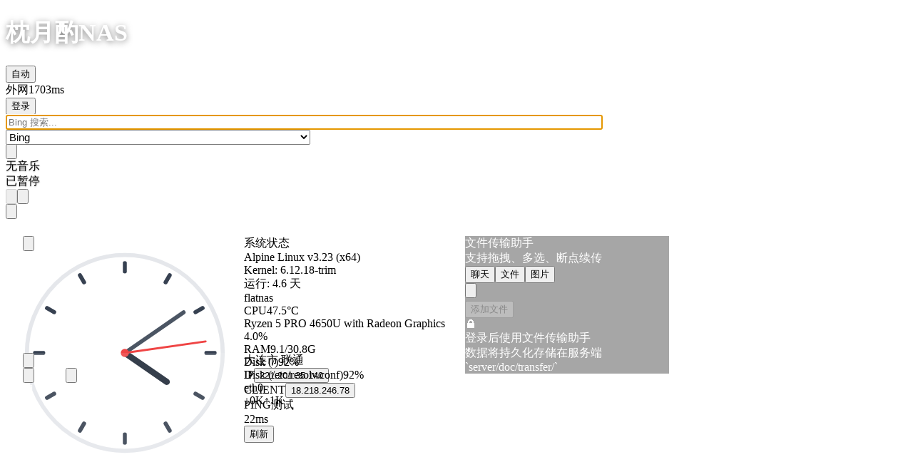

--- FILE ---
content_type: text/html; charset=utf-8
request_url: https://666.ge/news
body_size: 537
content:
<!doctype html>
<html lang="">
  <head>
    <meta charset="UTF-8" />
    <link rel="icon" href="/favicon.ico" />
    <meta
      name="viewport"
      content="width=device-width, initial-scale=1.0, maximum-scale=1.0, user-scalable=no, viewport-fit=cover"
    />

    <!-- Mobile Web App Support -->
    <meta name="apple-mobile-web-app-capable" content="yes" />
    <meta
      name="apple-mobile-web-app-status-bar-style"
      content="black-translucent"
    />
    <meta name="apple-mobile-web-app-title" content="FlatNas" />
    <link rel="apple-touch-icon" href="/favicon.ico" />
    <meta name="format-detection" content="telephone=no" />

    <!-- Chinese Browser Support (VIA, Quark, UC) -->
    <!-- UC Browser -->
    <meta name="layoutmode" content="standard" />
    <meta name="wap-font-scale" content="no" />
    <meta name="renderer" content="webkit" />
    <meta name="nightmode" content="disable" />
    <meta name="browsermode" content="application" />
    <!-- Quark Browser -->
    <meta name="imagemode" content="force" />
    <meta name="x5-page-mode" content="app" />
    <meta name="x5-orientation" content="auto" />
    <meta name="full-screen" content="yes" />
    <meta name="x5-fullscreen" content="true" />
    <meta name="360-fullscreen" content="true" />

    <title>FlatNas</title>
    <script type="module" crossorigin src="/assets/index-BVsR3Hex.js"></script>
    <link rel="stylesheet" crossorigin href="/assets/index-CpKo6ehZ.css">
  </head>
  <body>
    <div id="app"></div>
  </body>
</html>


--- FILE ---
content_type: text/css; charset=utf-8
request_url: https://666.ge/assets/IconShape-Dd--nrS9.css
body_size: -31
content:
.fill-gray-100[data-v-35d6c674]{fill:#f3f4f6}.fill-white[data-v-35d6c674]{fill:#fff}


--- FILE ---
content_type: text/css; charset=utf-8
request_url: https://666.ge/assets/IconUploader-ChfPQTVq.css
body_size: 907
content:
.vue-cropper[data-v-a742df44]{position:relative;width:100%;height:100%;box-sizing:border-box;user-select:none;-webkit-user-select:none;-moz-user-select:none;-ms-user-select:none;direction:ltr;touch-action:none;text-align:left;background-image:url([data-uri])}.cropper-box[data-v-a742df44],.cropper-box-canvas[data-v-a742df44],.cropper-drag-box[data-v-a742df44],.cropper-crop-box[data-v-a742df44],.cropper-face[data-v-a742df44]{position:absolute;inset:0;-webkit-user-select:none;-moz-user-select:none;user-select:none}.cropper-box-canvas img[data-v-a742df44]{position:relative;text-align:left;-webkit-user-select:none;-moz-user-select:none;user-select:none;transform:none;max-width:none;max-height:none}.cropper-box[data-v-a742df44]{overflow:hidden}.cropper-move[data-v-a742df44]{cursor:move}.cropper-crop[data-v-a742df44]{cursor:crosshair}.cropper-modal[data-v-a742df44]{background:#00000080}.cropper-view-box[data-v-a742df44]{display:block;overflow:hidden;width:100%;height:100%;outline:1px solid #39f;outline-color:#3399ffbf;-webkit-user-select:none;-moz-user-select:none;user-select:none}.cropper-view-box img[data-v-a742df44]{-webkit-user-select:none;-moz-user-select:none;user-select:none;text-align:left;max-width:none;max-height:none}.cropper-face[data-v-a742df44]{top:0;left:0;background-color:#fff;opacity:.1}.crop-info[data-v-a742df44]{position:absolute;left:0;min-width:65px;text-align:center;color:#fff;line-height:20px;background-color:#000c;font-size:12px}.crop-line[data-v-a742df44]{position:absolute;display:block;width:100%;height:100%;opacity:.1}.line-w[data-v-a742df44]{top:-3px;left:0;height:5px;cursor:n-resize}.line-a[data-v-a742df44]{top:0;left:-3px;width:5px;cursor:w-resize}.line-s[data-v-a742df44]{bottom:-3px;left:0;height:5px;cursor:s-resize}.line-d[data-v-a742df44]{top:0;right:-3px;width:5px;cursor:e-resize}.crop-point[data-v-a742df44]{position:absolute;width:8px;height:8px;opacity:.75;background-color:#39f;border-radius:100%}.point1[data-v-a742df44]{top:-4px;left:-4px;cursor:nw-resize}.point2[data-v-a742df44]{top:-5px;left:50%;margin-left:-3px;cursor:n-resize}.point3[data-v-a742df44]{top:-4px;right:-4px;cursor:ne-resize}.point4[data-v-a742df44]{top:50%;left:-4px;margin-top:-3px;cursor:w-resize}.point5[data-v-a742df44]{top:50%;right:-4px;margin-top:-3px;cursor:e-resize}.point6[data-v-a742df44]{bottom:-5px;left:-4px;cursor:sw-resize}.point7[data-v-a742df44]{bottom:-5px;left:50%;margin-left:-3px;cursor:s-resize}.point8[data-v-a742df44]{bottom:-5px;right:-4px;cursor:se-resize}@media screen and (max-width:500px){.crop-point[data-v-a742df44]{position:absolute;width:20px;height:20px;opacity:.45;background-color:#39f;border-radius:100%}.point1[data-v-a742df44]{top:-10px;left:-10px}.point2[data-v-a742df44],.point4[data-v-a742df44],.point5[data-v-a742df44],.point7[data-v-a742df44]{display:none}.point3[data-v-a742df44]{top:-10px;right:-10px}.point4[data-v-a742df44]{top:0;left:0}.point6[data-v-a742df44]{bottom:-10px;left:-10px}.point8[data-v-a742df44]{bottom:-10px;right:-10px}}


--- FILE ---
content_type: text/css; charset=utf-8
request_url: https://666.ge/assets/GroupSettingsModal-CwS_EUd6.css
body_size: 196
content:
input[type=range][data-v-e08069ff]::-webkit-slider-thumb{-webkit-appearance:none;height:16px;width:16px;border-radius:50%;background:#3b82f6;cursor:pointer;margin-top:-6px}input[type=range][data-v-e08069ff]::-webkit-slider-runnable-track{width:100%;height:4px;cursor:pointer;background:#e5e7eb;border-radius:2px}


--- FILE ---
content_type: text/css; charset=utf-8
request_url: https://666.ge/assets/EditModal-DyxSWkhs.css
body_size: 62
content:
.animate-fade-in[data-v-525c33e0]{animation:fadeIn-525c33e0 .2s ease-out}@keyframes fadeIn-525c33e0{0%{opacity:0;transform:translateY(5px)}to{opacity:1;transform:translateY(0)}}


--- FILE ---
content_type: text/css; charset=utf-8
request_url: https://666.ge/assets/DockerWidget-BN6TDFYc.css
body_size: 213
content:
.custom-scrollbar[data-v-e3e06f6c]::-webkit-scrollbar{width:4px}.custom-scrollbar[data-v-e3e06f6c]::-webkit-scrollbar-track{background:transparent}.custom-scrollbar[data-v-e3e06f6c]::-webkit-scrollbar-thumb{background:#e5e7eb;border-radius:2px}.custom-scrollbar[data-v-e3e06f6c]::-webkit-scrollbar-thumb:hover{background:#d1d5db}


--- FILE ---
content_type: text/css; charset=utf-8
request_url: https://666.ge/assets/SystemStatusWidget-BKS9WiCl.css
body_size: 213
content:
.custom-scrollbar[data-v-dc2fee2e]::-webkit-scrollbar{width:4px}.custom-scrollbar[data-v-dc2fee2e]::-webkit-scrollbar-track{background:transparent}.custom-scrollbar[data-v-dc2fee2e]::-webkit-scrollbar-thumb{background:#e5e7eb;border-radius:2px}.custom-scrollbar[data-v-dc2fee2e]::-webkit-scrollbar-thumb:hover{background:#d1d5db}


--- FILE ---
content_type: text/css; charset=utf-8
request_url: https://666.ge/assets/SettingsModal-CoVuAX2v.css
body_size: 63
content:
.animate-fade-in[data-v-4bad871b]{animation:fadeIn-4bad871b .3s ease-out}@keyframes fadeIn-4bad871b{0%{opacity:0;transform:translateY(10px)}to{opacity:1;transform:translateY(0)}}


--- FILE ---
content_type: text/css; charset=utf-8
request_url: https://666.ge/assets/MiniPlayer-DQ20oErZ.css
body_size: 50
content:
.text-shadow[data-v-1a8b397a]{text-shadow:0 1px 2px rgba(0,0,0,.3)}@keyframes marqueeX-1a8b397a{0%{transform:translate(0)}to{transform:translate(var(--marquee-to))}}


--- FILE ---
content_type: text/css; charset=utf-8
request_url: https://666.ge/assets/CalendarWidget-DjoI3xUI.css
body_size: 356
content:
.calendar-days-grid[data-v-c2fb018c]{scrollbar-width:none;-ms-overflow-style:none}.calendar-days-grid[data-v-c2fb018c]::-webkit-scrollbar{width:0;height:0}.group:hover .calendar-days-grid[data-v-c2fb018c]{scrollbar-width:thin;scrollbar-color:rgba(0,0,0,.25) transparent}.group:hover .calendar-days-grid[data-v-c2fb018c]::-webkit-scrollbar{width:6px}.group:hover .calendar-days-grid[data-v-c2fb018c]::-webkit-scrollbar-thumb{background-color:#00000040;border-radius:9999px}


--- FILE ---
content_type: text/javascript; charset=utf-8
request_url: https://666.ge/assets/LoginModal-CazThj_O.js
body_size: 1282
content:
import{d as C,u as M,r as i,w as B,p as S,c as d,a as f,b as v,f as e,t as p,s as g,k as x,l as b,q as h}from"./index-BVsR3Hex.js";const V={key:0,class:"fixed inset-0 bg-black/40 backdrop-blur-sm z-50 flex items-center justify-center p-4"},K={class:"bg-white rounded-2xl shadow-2xl w-full max-w-sm overflow-hidden transform transition-all scale-100"},R={class:"px-6 py-4 border-b border-gray-100 flex justify-between items-center bg-gray-50/50"},j={class:"text-lg font-bold text-gray-800"},q={class:"p-6"},D={class:"mb-5 space-y-4"},N={key:0},T={key:0,class:"mt-4 text-center"},z=C({__name:"LoginModal",props:{show:{type:Boolean}},emits:["update:show"],setup(m,{emit:w}){const k=m,_=w,l=M(),a=i(""),s=i(""),o=i(!1),u=i(null);B(()=>k.show,n=>{n&&(a.value="",s.value="",o.value=!1,S(()=>{if(l.systemConfig.authMode==="multi"){const t=document.querySelector('input[placeholder="用户名"]');t?t.focus():u.value?.focus()}else u.value?.focus()}))});const y=()=>_("update:show",!1),c=async()=>{if(l.systemConfig.authMode==="multi"&&!a.value.trim()){alert("请输入用户名");return}if(!s.value){alert("请输入密码");return}try{o.value?(await l.register(a.value,s.value),alert("注册成功，请登录"),o.value=!1,s.value=""):await l.login(a.value,s.value)&&y()}catch(n){alert(n.message||"操作失败！"),s.value=""}};return(n,t)=>m.show?(v(),d("div",V,[e("div",K,[e("div",R,[e("h3",j,p(o.value?"👤 新用户注册":g(l).systemConfig.authMode==="single"?"🔒 管理员登录":"🔒 用户登录"),1),e("button",{onClick:y,class:"text-gray-400 hover:text-gray-600 text-2xl leading-none"}," × ")]),e("div",q,[e("div",D,[g(l).systemConfig.authMode==="multi"?(v(),d("div",N,[x(e("input",{"onUpdate:modelValue":t[0]||(t[0]=r=>a.value=r),type:"text",placeholder:"用户名",class:"w-full px-4 py-3 rounded-xl border border-gray-200 focus:border-blue-500 focus:ring-4 focus:ring-blue-100 outline-none transition-all text-center text-lg tracking-widest",onKeyup:h(c,["enter"])},null,544),[[b,a.value]])])):f("",!0),e("div",null,[x(e("input",{ref_key:"inputRef",ref:u,"onUpdate:modelValue":t[1]||(t[1]=r=>s.value=r),type:"password",placeholder:"密码",class:"w-full px-4 py-3 rounded-xl border border-gray-200 focus:border-blue-500 focus:ring-4 focus:ring-blue-100 outline-none transition-all text-center text-lg tracking-widest",onKeyup:h(c,["enter"])},null,544),[[b,s.value]])])]),e("button",{onClick:c,class:"w-full bg-gray-800 text-white py-3 rounded-xl font-bold hover:bg-black active:scale-95 transition-all shadow-lg"},p(o.value?"注 册":"登 录"),1),g(l).systemConfig.authMode==="multi"?(v(),d("div",T,[e("button",{onClick:t[2]||(t[2]=r=>o.value=!o.value),class:"text-sm text-gray-500 hover:text-gray-800 hover:underline transition-colors"},p(o.value?"已有账号？去登录":"没有账号？去注册"),1)])):f("",!0)])])])):f("",!0)}});export{z as default};


--- FILE ---
content_type: text/javascript; charset=utf-8
request_url: https://666.ge/assets/SettingsModal-Cq7OFDT8.js
body_size: 28701
content:
import{d as ce,u as fe,r as b,w as Me,p as $t,c as n,a as g,b as i,f as e,t as f,k as p,l as m,q as pe,i as z,h as C,v as $,F as M,g as A,s as r,n as _,j as R,x as Ut,y as Dt,z as ue,A as _t,B as H,C as Mt,D as Re,e as _e,E as Vt,m as jt,_ as Pt}from"./index-BVsR3Hex.js";import{_ as It,a as Et}from"./IconUploader.vue_vue_type_script_setup_true_lang-BVF7E_zD.js";import At from"./DockerWidget-CY1TXAhz.js";import Tt from"./SystemStatusWidget-DwbpLFaL.js";const Lt="/icons/github.svg",Wt="/icons/Docker+Docker+docker.com.png",Ft={key:0,class:"fixed inset-0 bg-black/50 backdrop-blur-sm z-[60] flex items-center justify-center p-4"},Bt={class:"bg-white rounded-xl shadow-2xl w-full max-w-sm overflow-hidden transform transition-all scale-100 border border-gray-100"},Rt={class:"px-6 py-4 border-b border-gray-100 flex justify-between items-center bg-gray-50"},Ot={class:"font-bold text-gray-800"},zt={class:"p-6"},qt={class:"mb-4"},Kt={key:0,class:"text-red-500 text-xs mt-2 text-center"},Nt=ce({__name:"PasswordConfirmModal",props:{show:{type:Boolean},title:{},onSuccess:{type:Function}},emits:["update:show"],setup(O,{emit:c}){const P=O,l=c,S=fe(),h=b(""),w=b(null),U=b("");Me(()=>P.show,x=>{x&&(h.value="",U.value="",$t(()=>{w.value?.focus()}))});const E=()=>l("update:show",!1),T=async()=>{try{await S.login(S.username||"admin",h.value)&&(P.onSuccess(),E())}catch(x){U.value=(x instanceof Error?x.message:null)||"密码错误，请重试",h.value="",w.value?.focus()}};return(x,k)=>O.show?(i(),n("div",Ft,[e("div",Bt,[e("div",Rt,[e("h3",Ot,f(O.title||"请输入密码确认操作"),1),e("button",{onClick:E,class:"text-gray-400 hover:text-gray-600 leading-none text-xl"}," × ")]),e("div",zt,[e("div",qt,[p(e("input",{ref_key:"inputRef",ref:w,"onUpdate:modelValue":k[0]||(k[0]=V=>h.value=V),type:"password",placeholder:"请输入管理员密码",class:"w-full px-4 py-3 rounded-lg border border-gray-200 focus:border-blue-500 focus:ring-2 focus:ring-blue-100 outline-none transition-all text-center text-lg tracking-widest",onKeyup:pe(T,["enter"])},null,544),[[m,h.value]]),U.value?(i(),n("p",Kt,f(U.value),1)):g("",!0)]),e("div",{class:"flex gap-3"},[e("button",{onClick:E,class:"flex-1 bg-gray-100 text-gray-600 py-2.5 rounded-lg font-bold hover:bg-gray-200 transition-all"}," 取消 "),e("button",{onClick:T,class:"flex-1 bg-blue-600 text-white py-2.5 rounded-lg font-bold hover:bg-blue-700 transition-all shadow-md"}," 确认 ")])])])])):g("",!0)}}),Jt={class:"space-y-6"},Ht={key:0,class:"flex items-center justify-between p-4 border border-gray-100 rounded-xl bg-gray-50 hover:bg-white hover:shadow-md transition-all"},Gt={class:"flex items-center gap-6"},Qt={class:"flex flex-col items-end gap-1"},Xt={class:"relative inline-flex items-center cursor-pointer"},Yt={class:"flex flex-col items-end gap-1"},Zt={class:"relative inline-flex items-center cursor-pointer"},es={key:1,class:"bg-orange-50 border border-orange-100 rounded-xl p-4 mb-6 animate-fade-in"},ts={class:"text-sm font-bold text-orange-800 mb-3"},ss={class:"space-y-3"},ls={class:"grid grid-cols-2 gap-4"},os={id:"rss-categories"},rs=["value"],as={key:0,class:"mt-2 flex flex-wrap gap-2"},ns=["onClick"],is={class:"flex items-center gap-4 mt-2"},ds={class:"flex items-center gap-2 text-xs font-bold text-gray-600 cursor-pointer"},us={class:"flex items-center gap-2 text-xs font-bold text-gray-600 cursor-pointer"},ps={class:"flex justify-end gap-2 mt-2"},cs={key:2},fs={class:"flex gap-2 mb-3"},gs={key:0,class:"space-y-2 animate-fade-in"},bs={class:"bg-gray-50 p-3 rounded-lg border border-gray-100"},xs={class:"flex gap-2"},ys={class:"space-y-2"},ms={class:"flex-1"},vs={key:1,class:"text-sm font-bold text-gray-700 pl-2"},hs={class:"flex items-center gap-2"},ws=["onClick"],ks=["onClick"],Cs={key:0,class:"text-center py-6 text-gray-400 text-sm"},Ss={key:1,class:"space-y-2 animate-fade-in"},$s={key:0,class:"text-center py-6 text-gray-400 text-sm"},Us={class:"flex items-start justify-between mb-1"},Ds={class:"flex items-center gap-2"},_s={class:"w-8 h-8 rounded-lg bg-orange-100 text-orange-600 flex items-center justify-center font-bold text-base"},Ms={class:"font-bold text-gray-800 text-sm"},Vs={class:"text-[10px] text-gray-400 max-w-[200px] truncate"},js={class:"flex items-center gap-2 opacity-0 group-hover:opacity-100 transition-opacity"},Ps=["onClick"],Is=["onClick"],Es={class:"flex items-center gap-2 mt-2"},As={key:0,class:"text-[10px] px-1.5 py-0.5 bg-gray-100 text-gray-500 rounded"},Ts=ce({__name:"RssSettings",setup(O){const c=fe(),P=z(()=>c.widgets.find(v=>v.type==="rss")),l=b({id:"",title:"",url:"",category:"",tags:"",enable:!0,isPublic:!0}),S=b(!1),h=v=>{v?(l.value={...v,category:v.category||"",tags:(v.tags||[]).join(", ")},S.value=!0):(l.value={id:"",title:"",url:"",category:"",tags:"",enable:!0,isPublic:!0},S.value=!0)},w=()=>{if(!l.value.title||!l.value.url)return alert("请填写标题和 URL");const v=l.value.tags.split(/[,，]/).map(u=>u.trim()).filter(u=>u),d={id:l.value.id||Date.now().toString(),title:l.value.title,url:l.value.url,category:l.value.category,tags:v,enable:l.value.enable,isPublic:l.value.isPublic};if(c.rssFeeds||(c.rssFeeds=[]),l.value.id){const u=c.rssFeeds.findIndex(j=>j.id===l.value.id);u!==-1&&(c.rssFeeds[u]=d)}else c.rssFeeds.push(d);l.value.category&&(c.rssCategories||(c.rssCategories=[]),c.rssCategories.some(j=>j.name===l.value.category)||c.rssCategories.push({id:Date.now().toString()+"-cat",name:l.value.category,feeds:[]})),c.saveData(),S.value=!1},U=v=>{confirm("确定删除此订阅源？")&&(c.rssFeeds=c.rssFeeds.filter(d=>d.id!==v))},E=b(!1),T=b(""),x=b(null),k=b(""),V=()=>{T.value.trim()&&(c.rssCategories||(c.rssCategories=[]),c.rssCategories.push({id:Date.now().toString()+"-cat",name:T.value.trim(),feeds:[]}),T.value="",c.saveData())},ge=v=>{confirm("确定删除分类？(不会删除订阅源)")&&(c.rssCategories=c.rssCategories.filter(d=>d.id!==v),c.saveData())},L=v=>{x.value=v.id,k.value=v.name},F=()=>{if(!x.value||!k.value.trim())return;const v=c.rssCategories.find(d=>d.id===x.value);v&&(v.name=k.value.trim(),c.saveData()),x.value=null},ee=z(()=>{const v=new Set;return c.rssFeeds?.forEach(d=>{d.tags?.forEach(u=>v.add(u))}),Array.from(v)}),q=v=>{const d=l.value.tags.split(/[,，]/).map(u=>u.trim()).filter(u=>u);d.includes(v)||(d.push(v),l.value.tags=d.join(", "))};return(v,d)=>(i(),n("div",Jt,[d[29]||(d[29]=e("div",{class:"flex items-center justify-between border-l-4 border-orange-500 pl-3 mb-4"},[e("h4",{class:"text-lg font-bold text-gray-800"},"RSS 订阅管理"),e("span",{class:"text-[10px] text-green-600 bg-green-50 px-2 py-1 rounded-full border border-green-100 flex items-center gap-1"},[e("span",{class:"w-1.5 h-1.5 rounded-full bg-green-500 animate-pulse"}),C(" 云端同步已开启 ")])],-1)),P.value?(i(),n("div",Ht,[d[17]||(d[17]=e("div",{class:"flex items-center gap-4"},[e("div",{class:"w-10 h-10 rounded-full bg-white flex items-center justify-center text-xl shadow-sm"}," 📡 "),e("div",null,[e("h5",{class:"font-bold text-gray-700"},"RSS 阅读器组件"),e("p",{class:"text-xs text-gray-400"},"桌面组件总开关")])],-1)),e("div",Gt,[e("div",Qt,[d[14]||(d[14]=e("span",{class:"text-[10px] text-gray-400 font-medium"},"公开",-1)),e("label",Xt,[p(e("input",{type:"checkbox","onUpdate:modelValue":d[0]||(d[0]=u=>P.value.isPublic=u),class:"sr-only peer"},null,512),[[$,P.value.isPublic]]),d[13]||(d[13]=e("div",{class:"w-9 h-5 bg-gray-200 peer-focus:outline-none rounded-full peer peer-checked:after:translate-x-full peer-checked:after:border-white after:absolute after:top-[2px] after:left-[2px] after:bg-white after:border-gray-300 after:border after:rounded-full after:h-4 after:w-4 after:transition-all peer-checked:bg-blue-500"},null,-1))])]),e("div",Yt,[d[16]||(d[16]=e("span",{class:"text-[10px] text-gray-400 font-medium"},"启用",-1)),e("label",Zt,[p(e("input",{type:"checkbox","onUpdate:modelValue":d[1]||(d[1]=u=>P.value.enable=u),class:"sr-only peer"},null,512),[[$,P.value.enable]]),d[15]||(d[15]=e("div",{class:"w-9 h-5 bg-gray-200 peer-focus:outline-none rounded-full peer peer-checked:after:translate-x-full peer-checked:after:border-white after:absolute after:top-[2px] after:left-[2px] after:bg-white after:border-gray-300 after:border after:rounded-full after:h-4 after:w-4 after:transition-all peer-checked:bg-green-500"},null,-1))])])])])):g("",!0),S.value?(i(),n("div",es,[e("h5",ts,f(l.value.id?"编辑订阅源":"新增订阅源"),1),e("div",ss,[e("div",null,[d[18]||(d[18]=e("label",{class:"block text-xs font-bold text-gray-600 mb-1"},"标题",-1)),p(e("input",{"onUpdate:modelValue":d[2]||(d[2]=u=>l.value.title=u),class:"w-full px-3 py-2 border border-gray-200 rounded-lg text-sm focus:border-orange-500 outline-none",placeholder:"例如：少数派"},null,512),[[m,l.value.title]])]),e("div",null,[d[19]||(d[19]=e("label",{class:"block text-xs font-bold text-gray-600 mb-1"},"RSS 地址",-1)),p(e("input",{"onUpdate:modelValue":d[3]||(d[3]=u=>l.value.url=u),class:"w-full px-3 py-2 border border-gray-200 rounded-lg text-sm focus:border-orange-500 outline-none",placeholder:"https://..."},null,512),[[m,l.value.url]])]),e("div",ls,[e("div",null,[d[20]||(d[20]=e("label",{class:"block text-xs font-bold text-gray-600 mb-1"},"分类",-1)),p(e("input",{"onUpdate:modelValue":d[4]||(d[4]=u=>l.value.category=u),list:"rss-categories",class:"w-full px-3 py-2 border border-gray-200 rounded-lg text-sm focus:border-orange-500 outline-none",placeholder:"选择或输入"},null,512),[[m,l.value.category]]),e("datalist",os,[(i(!0),n(M,null,A(r(c).rssCategories,u=>(i(),n("option",{key:u.id,value:u.name},null,8,rs))),128))])]),e("div",null,[d[22]||(d[22]=e("label",{class:"block text-xs font-bold text-gray-600 mb-1"},"标签",-1)),p(e("input",{"onUpdate:modelValue":d[5]||(d[5]=u=>l.value.tags=u),class:"w-full px-3 py-2 border border-gray-200 rounded-lg text-sm focus:border-orange-500 outline-none",placeholder:"逗号分隔"},null,512),[[m,l.value.tags]]),ee.value.length>0?(i(),n("div",as,[d[21]||(d[21]=e("span",{class:"text-[10px] text-gray-400"},"常用标签：",-1)),(i(!0),n(M,null,A(ee.value,u=>(i(),n("button",{key:u,onClick:j=>q(u),class:"text-[10px] px-1.5 py-0.5 bg-gray-100 hover:bg-orange-100 text-gray-500 hover:text-orange-600 rounded transition-colors"},f(u),9,ns))),128))])):g("",!0)])]),e("div",is,[e("label",ds,[p(e("input",{type:"checkbox","onUpdate:modelValue":d[6]||(d[6]=u=>l.value.enable=u),class:"accent-orange-500"},null,512),[[$,l.value.enable]]),d[23]||(d[23]=C(" 启用 ",-1))]),e("label",us,[p(e("input",{type:"checkbox","onUpdate:modelValue":d[7]||(d[7]=u=>l.value.isPublic=u),class:"accent-blue-500"},null,512),[[$,l.value.isPublic]]),d[24]||(d[24]=C(" 公开 ",-1))])]),e("div",ps,[e("button",{onClick:d[8]||(d[8]=u=>S.value=!1),class:"px-4 py-2 text-gray-500 hover:text-gray-700 text-sm font-bold"}," 取消 "),e("button",{onClick:w,class:"px-4 py-2 bg-orange-500 text-white rounded-lg text-sm font-bold hover:bg-orange-600"}," 保存 ")])])])):g("",!0),S.value?g("",!0):(i(),n("div",cs,[e("div",fs,[e("button",{onClick:d[9]||(d[9]=u=>h()),class:"flex-1 py-2 border-2 border-dashed border-gray-200 rounded-lg text-gray-400 hover:border-orange-400 hover:text-orange-500 hover:bg-orange-50 transition-all text-sm font-bold flex items-center justify-center gap-2"},[...d[25]||(d[25]=[e("span",null,"+",-1),C(" 新增订阅源 ",-1)])]),e("button",{onClick:d[10]||(d[10]=u=>E.value=!E.value),class:_([E.value?"bg-orange-100 text-orange-600 border-orange-200":"border-gray-200 text-gray-500 hover:bg-gray-50","px-3 py-2 border rounded-lg text-sm font-bold transition-all"])},f(E.value?"返回订阅列表":"🗂️ 管理分类"),3)]),E.value?(i(),n("div",gs,[e("div",bs,[d[26]||(d[26]=e("h5",{class:"text-xs font-bold text-gray-500 mb-2"},"添加新分类",-1)),e("div",xs,[p(e("input",{"onUpdate:modelValue":d[11]||(d[11]=u=>T.value=u),placeholder:"分类名称",class:"flex-1 px-3 py-1.5 text-sm border border-gray-200 rounded-lg focus:border-orange-500 outline-none",onKeyup:pe(V,["enter"])},null,544),[[m,T.value]]),e("button",{onClick:V,class:"px-3 py-1.5 bg-orange-500 text-white text-xs font-bold rounded-lg hover:bg-orange-600"}," 添加 ")])]),e("div",ys,[(i(!0),n(M,null,A(r(c).rssCategories,u=>(i(),n("div",{key:u.id,class:"flex items-center justify-between p-2 bg-white border border-gray-100 rounded-lg"},[e("div",ms,[x.value===u.id?p((i(),n("input",{key:0,"onUpdate:modelValue":d[12]||(d[12]=j=>k.value=j),class:"w-full px-2 py-1 text-sm border border-orange-300 rounded outline-none",onKeyup:pe(F,["enter"]),ref_for:!0,ref:"editCategoryInput"},null,544)),[[m,k.value]]):(i(),n("span",vs,f(u.name),1))]),e("div",hs,[x.value===u.id?(i(),n("button",{key:0,onClick:F,class:"text-xs text-green-500 font-bold px-2"}," 保存 ")):(i(),n("button",{key:1,onClick:j=>L(u),class:"text-xs text-blue-500 px-2"}," ✏️ ",8,ws)),e("button",{onClick:j=>ge(u.id),class:"text-xs text-red-500 px-2 hover:bg-red-50 rounded"}," 🗑️ ",8,ks)])]))),128)),!r(c).rssCategories||r(c).rssCategories.length===0?(i(),n("div",Cs," 暂无分类 ")):g("",!0)])])):(i(),n("div",Ss,[!r(c).rssFeeds||r(c).rssFeeds.length===0?(i(),n("div",$s," 暂无订阅源，点击上方按钮添加 ")):g("",!0),(i(!0),n(M,null,A(r(c).rssFeeds,u=>(i(),n("div",{key:u.id,class:"p-3 border border-gray-100 rounded-lg bg-white hover:shadow-md transition-all group"},[e("div",Us,[e("div",Ds,[e("div",_s,f(u.title.substring(0,1)),1),e("div",null,[e("div",Ms,f(u.title),1),e("div",Vs,f(u.url),1)])]),e("div",js,[e("button",{onClick:j=>h(u),class:"p-1.5 text-blue-500 hover:bg-blue-50 rounded-lg",title:"编辑"}," ✏️ ",8,Ps),e("button",{onClick:j=>U(u.id),class:"p-1.5 text-red-500 hover:bg-red-50 rounded-lg",title:"删除"}," 🗑️ ",8,Is)])]),e("div",Es,[u.category?(i(),n("span",As,f(u.category),1)):g("",!0),d[27]||(d[27]=e("div",{class:"flex-1"},null,-1)),e("span",{class:_([u.enable?"text-green-500":"text-gray-300","text-xs font-bold"])},f(u.enable?"已启用":"已禁用"),3),d[28]||(d[28]=e("span",{class:"text-gray-200"},"|",-1)),e("span",{class:_([u.isPublic?"text-blue-500":"text-gray-300","text-xs font-bold"])},f(u.isPublic?"公开":"私有"),3)])]))),128))]))]))]))}}),Ls={class:"space-y-6"},Ws={class:"flex items-center justify-between"},Fs={class:"flex items-center gap-2 flex-1"},Bs=["onUpdate:modelValue"],Rs={class:"text-xs text-gray-400 font-mono"},Os={class:"flex items-center gap-2"},zs=["value"],qs=["onClick"],Ks={class:"flex items-center gap-2"},Ns=["onUpdate:modelValue"],Js=ce({__name:"SearchSettings",setup(O){const c=fe(),P=()=>{const S=Date.now().toString(),h="custom-"+S,w="新搜索引擎",U="https://example.com/search?q={q}";c.appConfig.searchEngines||(c.appConfig.searchEngines=[]),c.appConfig.searchEngines.push({id:S,key:h,label:w,urlTemplate:U})},l=S=>{const h=(c.appConfig.searchEngines||[]).filter(w=>w.key!==S);c.appConfig.searchEngines=h,c.appConfig.defaultSearchEngine===S&&(c.appConfig.defaultSearchEngine=h[0]?.key||"")};return(S,h)=>(i(),n("div",Ls,[h[4]||(h[4]=e("h4",{class:"text-lg font-bold mb-2 text-gray-800 border-l-4 border-blue-500 pl-3"}," 搜索引擎设置 ",-1)),h[5]||(h[5]=e("div",{class:"text-xs text-gray-500 mb-2"}," 拖拽调整优先级；设置默认或开启“记住上次选择”。 ",-1)),R(r(Ut),{modelValue:r(c).appConfig.searchEngines,"onUpdate:modelValue":h[1]||(h[1]=w=>r(c).appConfig.searchEngines=w),animation:300,forceFallback:!0,handle:".drag-handle",class:"space-y-3"},{default:Dt(()=>[(i(!0),n(M,null,A(r(c).appConfig.searchEngines,w=>(i(),n("div",{key:w.id,class:"p-3 rounded-xl border border-gray-200 bg-gray-50 hover:bg-white transition-all flex flex-col gap-2"},[e("div",Ws,[e("div",Fs,[h[2]||(h[2]=e("div",{class:"drag-handle cursor-grab active:cursor-grabbing text-gray-400 hover:text-gray-600 p-1"},[e("svg",{xmlns:"http://www.w3.org/2000/svg",class:"h-5 w-5",fill:"none",viewBox:"0 0 24 24",stroke:"currentColor"},[e("path",{"stroke-linecap":"round","stroke-linejoin":"round","stroke-width":"2",d:"M4 6h16M4 12h16M4 18h16"})])],-1)),p(e("input",{"onUpdate:modelValue":U=>w.label=U,class:"font-bold text-gray-700 bg-transparent border-b border-transparent focus:border-blue-500 outline-none w-24"},null,8,Bs),[[m,w.label]]),e("span",Rs,f(w.key),1)]),e("div",Os,[e("label",{class:_(["flex items-center gap-1 text-xs px-2 py-1 rounded-lg cursor-pointer transition-colors",{"text-blue-600 font-bold bg-blue-50 border-blue-100":r(c).appConfig.defaultSearchEngine===w.key}])},[e("span",null,f(r(c).appConfig.defaultSearchEngine===w.key?"当前默认":"设为默认"),1),p(e("input",{type:"radio",value:w.key,"onUpdate:modelValue":h[0]||(h[0]=U=>r(c).appConfig.defaultSearchEngine=U),class:"accent-blue-500 w-3 h-3 cursor-pointer"},null,8,zs),[[ue,r(c).appConfig.defaultSearchEngine]])],2),e("button",{class:"text-xs text-red-500 hover:underline px-1",onClick:U=>l(w.key)}," 删除 ",8,qs)])]),e("div",Ks,[h[3]||(h[3]=e("label",{class:"text-[10px] text-gray-500"},"URL 模板",-1)),p(e("input",{"onUpdate:modelValue":U=>w.urlTemplate=U,class:"flex-1 px-3 py-2 border border-gray-200 rounded-lg text-xs focus:border-blue-500 outline-none",placeholder:"例如：https://example.com/search?q={q}"},null,8,Ns),[[m,w.urlTemplate]])])]))),128))]),_:1},8,["modelValue"]),e("div",{class:"flex items-center gap-3"},[e("button",{onClick:P,class:"flex-1 p-2 border-2 border-dashed border-gray-200 rounded-xl text-gray-400 hover:border-blue-400 hover:text-blue-500 hover:bg-blue-50 transition-all text-sm font-bold"}," + 添加搜索引擎 ")])]))}}),Hs={key:0,class:"fixed inset-0 z-50 flex items-center justify-center p-4"},Gs={class:"flex flex-row md:flex-col gap-2 md:gap-0 md:space-y-1 overflow-x-auto md:overflow-visible pb-2 md:pb-0"},Qs={class:"flex-1 flex flex-col bg-white overflow-hidden"},Xs={class:"flex-1 p-4 overflow-y-auto"},Ys={key:0,class:"space-y-4"},Zs={class:"bg-blue-50 border border-blue-100 rounded-xl p-4"},el={class:"space-y-2"},tl={class:"border border-gray-200 rounded-xl p-2 bg-white"},sl={class:"mt-2 flex justify-between items-center"},ll={class:"flex items-center gap-2"},ol={class:"bg-blue-50 border border-blue-100 rounded-xl p-4"},rl={class:"mb-2"},al={class:"flex gap-2"},nl={class:"grid grid-cols-2 gap-4"},il={class:"flex items-center gap-2"},dl={class:"flex items-center gap-2"},ul={class:"text-xs text-gray-500 w-6"},pl={class:"flex items-center gap-2"},cl={class:"relative inline-flex items-center cursor-pointer"},fl={class:"bg-blue-50 border border-blue-100 rounded-xl p-4"},gl={class:"space-y-2"},bl={class:"flex items-center justify-between"},xl={class:"relative inline-flex items-center cursor-pointer"},yl={class:"grid grid-cols-2 gap-4"},ml={class:"grid grid-cols-2 gap-4"},vl={key:1,class:"space-y-4"},hl={class:"grid grid-cols-2 md:grid-cols-4 gap-3 md:gap-4"},wl=["onClick"],kl={class:"flex flex-wrap items-center gap-2"},Cl={class:"px-3 py-1.5 bg-blue-50 text-blue-600 text-xs rounded-lg cursor-pointer hover:bg-blue-100 transition-colors flex items-center gap-1 whitespace-nowrap"},Sl={class:"flex flex-col items-stretch gap-2 md:items-end"},$l={class:"flex items-center gap-2 justify-end"},Ul={class:"grid grid-cols-2 sm:grid-cols-4 gap-3"},Dl={class:"flex flex-col items-center gap-0.5"},_l={class:"relative inline-flex items-center cursor-pointer",title:"公开"},Ml=["onUpdate:modelValue"],Vl={class:"flex flex-col items-center gap-0.5"},jl={class:"relative inline-flex items-center cursor-pointer",title:"启用"},Pl=["onUpdate:modelValue"],Il={class:"flex flex-col items-center gap-0.5"},El={class:"relative inline-flex items-center cursor-pointer",title:"手机"},Al=["checked","onChange"],Tl={class:"flex flex-col items-center gap-0.5"},Ll={class:"relative inline-flex items-center cursor-pointer",title:"自动播放"},Wl={key:0,class:"md:col-start-1 md:col-span-3 space-y-2"},Fl={class:"flex items-center gap-2"},Bl=["disabled"],Rl={key:0,class:"text-xs text-red-500"},Ol={key:1,class:"text-xs text-gray-400"},zl={class:"border border-gray-100 rounded-xl bg-gray-50 p-3 max-h-44 overflow-auto"},ql={key:0,class:"text-xs text-gray-400"},Kl={key:1,class:"text-xs text-gray-400"},Nl={key:2,class:"space-y-1"},Jl=["title"],Hl=["onClick"],Gl=["onClick"],Ql={class:"text-[10px] text-gray-500 block mb-1"},Xl=["value","onInput"],Yl={class:"flex items-center justify-between mt-2 gap-2"},Zl={class:"flex items-center gap-2"},eo=["value","onInput"],to=["onClick"],so={class:"w-10 h-10 rounded-full bg-white flex items-center justify-center text-xl shadow-sm"},lo={class:"font-bold text-gray-700 text-sm leading-snug text-center truncate w-full px-1"},oo={class:"grid grid-cols-3 gap-2 w-full mt-2 md:flex md:items-center md:justify-center md:gap-4"},ro={class:"flex flex-col items-center gap-0.5"},ao={class:"relative inline-flex items-center cursor-pointer",title:"公开"},no=["onUpdate:modelValue"],io={class:"flex flex-col items-center gap-0.5"},uo={class:"relative inline-flex items-center cursor-pointer",title:"启用"},po=["onUpdate:modelValue"],co={class:"flex flex-col items-center gap-0.5"},fo={class:"relative inline-flex items-center cursor-pointer",title:"手机"},go=["checked","onChange"],bo={key:0,class:"flex flex-col items-center gap-0.5"},xo={class:"relative inline-flex items-center cursor-pointer",title:"自动播放"},yo={class:"border-2 border-blue-500 rounded-xl p-4 mt-6 bg-white"},mo={class:"space-y-8"},vo={key:2,class:"space-y-4"},ho={class:"flex items-center justify-between mb-4 mr-8"},wo={key:0,class:"flex items-center gap-3 text-xs mr-[10px]"},ko={class:"space-y-3 mb-6 pb-6 border-b border-gray-100"},Co={class:"flex items-center justify-between"},So={class:"relative inline-flex items-center cursor-pointer"},$o=["checked"],Uo={key:0,class:"animate-fade-in space-y-3"},Do={class:"flex flex-wrap items-center gap-4 border-t border-gray-100 pt-3"},_o={class:"flex items-center gap-2"},Mo={class:"relative inline-flex items-center cursor-pointer"},Vo={class:"flex items-center gap-2"},jo={class:"relative inline-flex items-center cursor-pointer"},Po=["checked"],Io={class:"flex items-center gap-2"},Eo={class:"relative inline-flex items-center cursor-pointer"},Ao=["checked"],To={class:"h-40 w-full max-w-sm"},Lo={key:0,class:"space-y-3"},Wo={class:"flex items-center justify-between"},Fo={class:"relative inline-flex items-center cursor-pointer"},Bo={class:"flex flex-wrap items-center gap-4 border-t border-gray-100 pt-3"},Ro={class:"flex items-center gap-2"},Oo={class:"relative inline-flex items-center cursor-pointer"},zo={class:"flex items-center gap-2"},qo={class:"relative inline-flex items-center cursor-pointer"},Ko=["checked"],No={class:"flex items-center gap-2"},Jo={class:"relative inline-flex items-center cursor-pointer"},Ho=["checked"],Go={class:"flex items-center gap-2"},Qo=["value"],Xo={class:"h-[500px]"},Yo={key:1,class:"text-center py-8 text-gray-500"},Zo={key:3,class:"flatnas-handshake-signal space-y-4"},er={key:0,class:"flatnas-handshake-signal flex flex-col gap-3 p-4 border border-gray-100 rounded-xl bg-gray-50 hover:bg-white hover:shadow-md transition-all"},tr={class:"flex items-center justify-between"},sr={class:"flex items-center gap-4"},lr={class:"flex flex-col"},or={class:"text-[10px] text-gray-400 font-mono"},rr={class:"flex items-center gap-6"},ar=["onClick"],nr={class:"flex flex-col items-end gap-1"},ir={class:"relative inline-flex items-center cursor-pointer"},dr=["onUpdate:modelValue"],ur={class:"flex flex-col items-end gap-1"},pr={class:"relative inline-flex items-center cursor-pointer"},cr=["checked","onChange"],fr={class:"flex flex-col items-end gap-1"},gr={class:"relative inline-flex items-center cursor-pointer"},br=["onUpdate:modelValue"],xr={class:"w-full bg-white p-3 rounded-lg border border-gray-100 space-y-3"},yr=["onUpdate:modelValue"],mr=["onUpdate:modelValue"],vr={key:0,class:"flatnas-handshake-signal flex flex-col gap-3 p-4 border border-gray-100 rounded-xl bg-gray-50 hover:bg-white hover:shadow-md transition-all"},hr={class:"flex items-center justify-between"},wr={class:"flex items-center gap-4"},kr={class:"flex flex-col"},Cr={class:"text-[10px] text-gray-400 font-mono"},Sr={class:"flex items-center gap-6"},$r=["onClick"],Ur={class:"flex flex-col items-end gap-1"},Dr={class:"relative inline-flex items-center cursor-pointer"},_r=["onUpdate:modelValue"],Mr={class:"flex flex-col items-end gap-1"},Vr={class:"relative inline-flex items-center cursor-pointer"},jr=["checked","onChange"],Pr={class:"flex flex-col items-end gap-1"},Ir={class:"relative inline-flex items-center cursor-pointer"},Er=["onUpdate:modelValue"],Ar={class:"w-full bg-white p-3 rounded-lg border border-gray-100 space-y-3"},Tr=["onUpdate:modelValue"],Lr=["onUpdate:modelValue"],Wr={key:4,class:"p-4 space-y-4"},Fr={class:"bg-blue-50 border border-blue-100 rounded-xl p-4 mb-6"},Br={class:"bg-purple-50 border border-purple-100 rounded-xl p-4 mb-6"},Rr={key:0,class:"p-4 bg-white rounded-lg border border-red-200 shadow-sm"},Or={class:"flex items-center gap-2 cursor-pointer select-none"},zr={key:1},qr={class:"text-xs text-gray-500 mt-2 flex justify-between items-center"},Kr={class:"bg-blue-50 border border-blue-100 rounded-xl p-4 mb-6"},Nr={class:"space-y-3"},Jr={class:"flex items-center gap-4 mb-3"},Hr={class:"flex items-center gap-2 cursor-pointer"},Gr={class:"flex items-center gap-2 cursor-pointer"},Qr={class:"flex items-center gap-2 cursor-pointer"},Xr={key:0,class:"animate-fade-in"},Yr={key:1,class:"animate-fade-in space-y-2"},Zr={class:"flex items-center gap-2 mt-2"},ea=["disabled"],ta={key:0,class:"animate-spin"},sa={class:"bg-blue-50 border border-blue-100 rounded-xl p-4"},la={class:"mb-6"},oa={class:"flex items-center gap-2 bg-white p-2 rounded border border-blue-200"},ra={class:"text-xs text-gray-600 flex-1 break-all"},aa={class:"space-y-3"},na={key:0,class:"grid grid-cols-2 gap-3"},ia={class:"bg-white p-3 rounded-lg border border-blue-100"},da={class:"bg-white p-3 rounded-lg border border-blue-100"},ua={class:"font-bold text-gray-800 font-mono break-all"},pa={class:"bg-white p-3 rounded-lg border border-blue-100"},ca={class:"font-bold text-gray-800"},fa={class:"bg-white p-3 rounded-lg border border-blue-100"},ga={class:"text-xs text-gray-800"},ba={key:1,class:"text-center py-8 text-gray-400 text-sm bg-white rounded-xl border border-dashed border-gray-200"},xa={class:"flex justify-end mt-4"},ya={key:5,class:"min-h-full flex flex-col justify-center"},ma={key:0,class:"text-center"},va={key:1,class:"max-w-sm mx-auto w-full"},ha={class:"bg-blue-50 p-5 rounded-xl border border-blue-100 mb-6"},wa={class:"grid grid-cols-2 gap-3"},ka={key:0,class:"bg-purple-50 p-5 rounded-xl border border-purple-200 mb-6"},Ca={class:"flex items-center justify-between"},Sa={class:"text-sm text-gray-700"},$a={class:"text-xs text-gray-500 mt-2"},Ua={key:0,class:"mt-4"},Da={class:"flex gap-2 items-center mb-2"},_a={class:"max-h-40 overflow-y-auto space-y-1"},Ma={key:0,class:"text-xs text-gray-500"},Va={class:"flex-1"},ja={class:"text-sm font-medium text-gray-800 truncate"},Pa={class:"text-[10px] text-gray-500"},Ia={class:"flex gap-2"},Ea=["onClick"],Aa=["onClick"],Ta={class:"bg-gray-50 p-5 rounded-xl border border-gray-200 mb-6"},La={class:"flex gap-2"},Wa={class:"relative flex-1"},Fa=["type"],Ba=["title"],Ra={key:0,xmlns:"http://www.w3.org/2000/svg",fill:"none",viewBox:"0 0 24 24","stroke-width":"1.5",stroke:"currentColor",class:"w-5 h-5"},Oa={key:1,xmlns:"http://www.w3.org/2000/svg",fill:"none",viewBox:"0 0 24 24","stroke-width":"1.5",stroke:"currentColor",class:"w-5 h-5"},za={key:1,class:"mt-6 bg-blue-50 p-5 rounded-xl border border-blue-200"},qa={class:"flex flex-col gap-2 mb-4"},Ka={class:"flex gap-2"},Na={class:"space-y-2 max-h-40 overflow-y-auto"},Ja={class:"text-sm text-gray-700 font-medium"},Ha={key:0,class:"text-xs text-blue-500"},Ga=["onClick"],Qa={class:"mt-4 pt-4 border-t border-blue-200"},Xa={class:"flex gap-2"},Ya={key:6,class:"min-h-full flex flex-col items-center justify-center"},Za={class:"max-w-md w-full text-center space-y-5"},en={class:"flex items-center justify-center gap-2"},tn={class:"text-2xl text-gray-400 font-mono"},sn={key:1,class:"fixed inset-0 z-[80] flex items-center justify-center bg-black/40 backdrop-blur-sm"},ln={class:"bg-white rounded-xl shadow-xl p-6 w-96 border border-gray-100 transform scale-100 animate-fade-in"},on={class:"flex gap-3"},rn={key:2,class:"fixed inset-0 z-[70] flex items-center justify-center bg-black/20 backdrop-blur-sm"},an={class:"bg-white rounded-xl shadow-xl p-6 w-80 border border-gray-100 transform scale-100 animate-fade-in"},nn={class:"flex gap-3"},dn=ce({__name:"SettingsModal",props:{show:{type:Boolean}},emits:["update:show"],setup(O,{emit:c}){const P=c,l=fe(),S=b(!1),h=_t("flat-nas-music-volume",.7),w=z({get:()=>Math.round((h.value??.7)*100),set:o=>{const t=Number.isFinite(o)?o:70;h.value=Math.min(1,Math.max(0,t/100))}}),U=z({get:()=>l.appConfig.solidBackgroundColor||"#f3f4f6",set:o=>{l.appConfig.solidBackgroundColor=o,l.saveData()}}),E=()=>{const o=l.appConfig.solidBackgroundColor||"#f3f4f6",t=document.createElement("canvas");t.width=1,t.height=1;const s=t.getContext("2d");if(s){s.fillStyle=o,s.fillRect(0,0,1,1);const a=t.toDataURL("image/png");l.appConfig.background=a,l.appConfig.solidBackgroundColor="",l.saveData()}},T=o=>{const t=typeof o=="string"?o:o.url;(typeof o=="string"?"pc":o.type)==="mobile"?l.appConfig.mobileBackground=t:l.appConfig.background=t,l.saveData()},x=b("style"),k=z(()=>l.widgets.find(o=>o.type==="docker")),V=z(()=>l.widgets.find(o=>o.type==="system-status")),ge=z(()=>{const o=[...l.widgets],t=o.findIndex(s=>s.type==="player");if(t>-1){const[s]=o.splice(t,1);s&&o.unshift(s)}return o});Me(x,o=>{console.log("Active Tab Changed:",o)}),H(()=>{});const L=b(null),F=b(!1),ee=async()=>{F.value=!0,L.value=null;const o="qweather",t=l.appConfig.qweatherProjectId||"",s=l.appConfig.qweatherKeyId||"",a=l.appConfig.qweatherPrivateKey||"",D=`/api/weather?city=${encodeURIComponent("auto")}&source=${o}&projectId=${encodeURIComponent(t)}&keyId=${encodeURIComponent(s)}&privateKey=${encodeURIComponent(a)}`;try{const I=await fetch(D),W=await I.json();I.ok&&W.success&&W.data?L.value={success:!0,message:`连接成功！已获取 ${W.data.city} 天气：${W.data.text} ${W.data.temp}°C`}:L.value={success:!1,message:`连接失败: ${W.error||"未知错误"}`}}catch(I){L.value={success:!1,message:`请求异常: ${I.message||String(I)}`}}finally{F.value=!1}},q=b(""),v=b(""),d=o=>{const t=k.value;t&&(t.data||(t.data={}),t.data.useMock=o,l.saveData())},u=b(!1),j=b(""),be=b(null),Oe=()=>{const o=l.widgets.findIndex(t=>t.id===j.value);o>-1&&(l.widgets.splice(o,1),l.saveData()),u.value=!1,j.value=""},te=b(null),B=b(""),K=b(!1),G=b(!1),N=b([]),se=b(""),le=async()=>{G.value=!0,se.value="";try{const o=await fetch("/api/music-list");if(!o.ok)throw new Error(String(o.status));const t=await o.json();N.value=Array.isArray(t)?t.map(s=>String(s)):[]}catch{N.value=[],se.value="获取失败"}finally{G.value=!1}},ze=async()=>{K.value=!K.value,K.value&&await le()},qe=async o=>{if(o&&confirm(`确认删除该音乐文件？
${o}`))try{const t=localStorage.getItem("flat-nas-token"),s={"Content-Type":"application/json"};t&&(s.Authorization=`Bearer ${t}`);const a=await fetch("/api/music",{method:"DELETE",headers:s,body:JSON.stringify({path:o})});if(!a.ok){const y=await a.json().catch(()=>({}));throw new Error(y.error||String(a.status))}await le()}catch(t){console.error(t),alert("删除失败")}},Ke=async o=>{const t=o.target.files;if(!t||t.length===0)return;const s=new FormData;for(let a=0;a<t.length;a++){const y=t[a];y&&s.append("files",y)}B.value=`正在上传 ${t.length} 个文件...`;try{const a=localStorage.getItem("flat-nas-token"),y={};a&&(y.Authorization=`Bearer ${a}`);const I=await(await fetch("/api/music/upload",{method:"POST",headers:y,body:s})).json();I.success?(B.value=`成功上传 ${I.count} 个文件！`,K.value&&await le(),setTimeout(()=>{B.value=""},3e3)):B.value="上传失败: "+(I.error||"未知错误")}catch(a){console.error(a),B.value="上传出错"}},Ne=async()=>{try{const o=l.getHeaders(),s=await(await fetch("/api/docker/info",{headers:o})).json();s.success?alert(`✅ 连接成功!

Socket: ${s.socketPath}
版本: ${s.version.Version}
系统: ${s.info.OSType} / ${s.info.Architecture}
容器: ${s.info.Containers}
名称: ${s.info.Name}`):alert(`❌ 连接失败: ${s.error}
Socket: ${s.socketPath}`)}catch(o){const t=o instanceof Error?o.message:String(o);alert("❌ 网络错误: "+t)}},xe=b(0),Je=()=>{xe.value++,xe.value===3&&(l.isExpandedMode=!l.isExpandedMode,xe.value=0)},ye=b(!1),oe=b(!1),re=b(null),Ve=b(""),me=(o,t)=>{re.value=o,Ve.value=t,ye.value=!0},He=()=>{re.value&&(re.value(),re.value=null)},Ge=()=>P("update:show",!1),Q=b(!1),je=async()=>{try{await l.login("admin",q.value)&&(alert("登录成功！"),q.value="")}catch(o){const t=o instanceof Error?o.message:"密码错误！";alert(t)}},Qe=()=>{if(!v.value||v.value.length<4)return alert("密码至少4位");me(async()=>{l.changePassword(v.value),await l.saveData(!0),alert("密码修改成功"),v.value=""},"请输入当前密码以确认修改")},Xe=o=>{const t=o.target?.checked??!1,s=k.value;s&&(s.hideOnMobile=!t,l.saveData())},Pe=b([]),X=b(""),Y=b(""),Z=b(""),ve=async()=>{l.username==="admin"&&l.systemConfig.authMode==="multi"&&(Pe.value=await l.fetchUsers())},Ye=async()=>{if(!X.value||!Y.value)return alert("请输入用户名和密码");try{await l.addUser(X.value,Y.value),alert("添加成功"),X.value="",Y.value="",ve()}catch(o){alert(o.message||"添加失败")}},Ze=async o=>{if(confirm(`确定删除用户 ${o} 吗？`))try{await l.deleteUser(o),alert("删除成功"),ve()}catch{alert("删除失败")}},et=async()=>{if(!Z.value)return alert("请输入密钥");try{await l.uploadLicense(Z.value),alert("密钥导入成功，限制已解除"),Z.value=""}catch(o){alert(o.message||"导入失败")}};Me(x,o=>{o==="account"&&ve()});const tt=async()=>{const t=l.systemConfig.authMode==="single"?"multi":"single";if(t==="single"){if(!confirm(`确定要切换到单用户模式吗？
切换后将隐藏注册入口，默认登录 Admin 账户。`))return;Ie(t)}else oe.value=!0},Ie=async o=>{const t=await l.updateSystemConfig({authMode:o});alert(t?`已切换为${o==="single"?"单用户模式":"多用户模式"}`:"切换失败，请检查权限")};H(()=>{l.checkUpdate()});const ae=b(""),Ee=b([]),he=b(!1),we=async()=>{try{he.value=!0;const o=localStorage.getItem("flat-nas-token"),t={"Content-Type":"application/json"};o&&(t.Authorization=`Bearer ${o}`);const s=await fetch("/api/config-versions",{headers:t});if(!s.ok)return;const a=await s.json();Ee.value=a.versions||[]}finally{he.value=!1}},st=async()=>{try{const o=localStorage.getItem("flat-nas-token"),t={"Content-Type":"application/json"};o&&(t.Authorization=`Bearer ${o}`);const s=await fetch("/api/config-versions",{method:"POST",headers:t,body:JSON.stringify({label:ae.value.trim()})});if(!s.ok){const a=await s.json().catch(()=>({}));alert("❌ 保存版本失败: "+(a.error||s.status));return}ae.value="",await we()}catch(o){console.error("[SettingsModal][SaveVersion]",o)}},lt=async o=>{try{if(!confirm("确认恢复该版本？当前配置将被覆盖（密码不变）"))return;const t=localStorage.getItem("flat-nas-token"),s={"Content-Type":"application/json"};t&&(s.Authorization=`Bearer ${t}`);const a=await fetch("/api/config-versions/restore",{method:"POST",headers:s,body:JSON.stringify({id:o})});if(!a.ok){const y=await a.json().catch(()=>({}));alert("❌ 恢复失败: "+(y.error||a.status));return}window.location.reload()}catch(t){console.error("[SettingsModal][RestoreVersion]",t)}},ot=async o=>{try{if(!confirm("确认删除该版本？此操作不可撤销"))return;const t=localStorage.getItem("flat-nas-token"),s={"Content-Type":"application/json"};t&&(s.Authorization=`Bearer ${t}`);const a=await fetch(`/api/config-versions/${encodeURIComponent(o)}`,{method:"DELETE",headers:s});if(!a.ok){const y=await a.json().catch(()=>({}));alert("❌ 删除失败: "+(y.error||a.status));return}await we()}catch(t){console.error("[SettingsModal][DeleteVersion]",t)}};H(()=>{l.username==="admin"&&l.systemConfig.authMode==="single"&&we()});const Ae=()=>`${window.location.protocol}//${window.location.hostname}:${window.location.port||"3000"}/api/webhook/lucky/stun`,rt=()=>{navigator.clipboard.writeText(Ae()).then(()=>{alert("已复制 Webhook 地址")})},at=o=>o?new Date(o).toLocaleString():"-";H(()=>{l.fetchLuckyStunData()});const nt=o=>!["clock","weather","clockweather","calendar","memo","search","quote","bookmarks","todo","calculator","ip","player","hot","rss","sidebar","iframe","countdown","system-status","file-transfer"].includes(o),it=()=>{const o=[{id:"clockweather",type:"clockweather",enable:!0,colSpan:1,rowSpan:1,isPublic:!0},{id:"w1",type:"clock",enable:!0,colSpan:1,rowSpan:1,isPublic:!0},{id:"w2",type:"weather",enable:!0,colSpan:1,rowSpan:1,isPublic:!0},{id:"w3",type:"calendar",enable:!0,colSpan:1,rowSpan:1,isPublic:!0},{id:"w5",type:"search",enable:!0,isPublic:!0},{id:"w7",type:"quote",enable:!0,isPublic:!0},{id:"sidebar",type:"sidebar",enable:!1,isPublic:!0},{id:"docker",type:"docker",enable:!1,isPublic:!0,colSpan:1,rowSpan:1},{id:"file-transfer",type:"file-transfer",enable:!0,colSpan:2,rowSpan:2,isPublic:!0},{id:"system-status",type:"system-status",enable:!1,isPublic:!0,colSpan:1,rowSpan:1,data:{useMock:!1}},{id:"memo",type:"memo",enable:!0,colSpan:1,rowSpan:1,isPublic:!0},{id:"todo",type:"todo",enable:!0,colSpan:1,rowSpan:1,isPublic:!0},{id:"calculator",type:"calculator",enable:!0,colSpan:1,rowSpan:1,isPublic:!0},{id:"ip",type:"ip",enable:!0,colSpan:1,rowSpan:1,isPublic:!0},{id:"hot",type:"hot",enable:!0,colSpan:1,rowSpan:1,isPublic:!0},{id:"player",type:"player",enable:!0,colSpan:2,rowSpan:1,isPublic:!0}];let t=0;o.forEach(s=>{l.widgets.some(y=>y.type===s.type)||(l.widgets.push(s),t++)}),t>0?(l.saveData(),alert(`已恢复 ${t} 个缺失的组件`)):alert("未发现缺失的核心组件")},dt=()=>{const o="custom-css-"+Date.now();l.widgets.push({id:o,type:"custom-css",enable:!0,data:{html:`<div class="my-custom-component">
  <h3>自定义组件</h3>
  <p>点击右上角编辑按钮修改内容</p>
</div>`,css:`.my-custom-component {
  padding: 10px;
  background: linear-gradient(to right, #e0eafc, #cfdef3);
  border-radius: 8px;
  text-align: center;
  height: 100%;
  display: flex;
  flex-direction: column;
  justify-content: center;
}
.my-custom-component h3 {
  margin: 0 0 5px 0;
  color: #333;
}`},colSpan:1,rowSpan:1,isPublic:!0}),l.saveData()},ut=()=>{const o={id:"docker",type:"docker",enable:!0,isPublic:!0,colSpan:1,rowSpan:1,data:{useMock:!1}},t=l.widgets.find(s=>s.type==="docker");t?(t.enable=!0,l.saveData()):(l.widgets.push(o),l.saveData())},pt=o=>{const t=V.value;t&&(t.data||(t.data={}),t.data.useMock=o,l.saveData())},ct=()=>{const o={id:"system-status",type:"system-status",enable:!0,isPublic:!0,colSpan:1,rowSpan:1,data:{useMock:!1}},t=l.widgets.find(s=>s.type==="system-status");t?(t.enable=!0,l.saveData()):(l.widgets.push(o),l.saveData())},ft=o=>{const t=o.target?.checked??!1,s=V.value;s&&(s.hideOnMobile=!t,l.saveData())},gt=async()=>{try{await l.saveData(!0);const o={items:l.items,widgets:l.widgets,appConfig:l.appConfig,groups:l.groups,rssFeeds:l.rssFeeds,rssCategories:l.rssCategories},t=JSON.stringify(o,null,2),s=new Blob([t],{type:"application/json"}),a=URL.createObjectURL(s),y=document.createElement("a");y.href=a,y.download=`flat-nas-backup-${new Date().toISOString().substring(0,10).replace(/-/g,"")}.json`,document.body.appendChild(y),y.click(),document.body.removeChild(y),URL.revokeObjectURL(a)}catch(o){alert("导出失败"),console.error("[SettingsModal][Export] failed",o)}},bt=()=>{te.value?.click()},xt=o=>{const t=o.target.files?.[0];if(!t)return;const s=new FileReader;s.onload=async a=>{try{const y=a.target?.result;let D=JSON.parse(y);if(Array.isArray(D.icons)){const $e=D.icons.map((de,Be)=>({id:Date.now().toString()+"_"+Be,title:de.title||"New Group",items:(de.children||[]).map((De,St)=>({id:Date.now().toString()+"_"+Be+"_"+St,title:De.title||"New Item",url:De.url||"",lanUrl:De.lanUrl||"",icon:"",isPublic:!0}))})),Fe=[...l.groups,...$e];D={groups:Fe,items:Fe.flatMap(de=>de.items),widgets:l.widgets,appConfig:l.appConfig}}else if((!D.groups||D.groups.length===0)&&D.items){const $e=D.items.map(Ue=>({...Ue,isPublic:Ue.isPublic??!0}));D.groups=[{id:Date.now().toString(),title:"默认分组",items:$e}]}"password"in D&&delete D.password;const I=localStorage.getItem("flat-nas-token"),W={"Content-Type":"application/json"};I&&(W.Authorization=`Bearer ${I}`);const We=await fetch("/api/data/import",{method:"POST",headers:W,body:JSON.stringify(D)});if(!We.ok)throw new Error("import_post_failed:"+We.status);alert("✅ 导入成功！"),window.location.reload()}catch(y){alert("❌ 导入失败，请检查文件格式是否为 JSON。"),console.error("[SettingsModal][Import] failed",y)}finally{te.value&&(te.value.value="")}},s.readAsText(t)},ke=b("💾 设为默认模板"),yt=async()=>{me(async()=>{try{const o=localStorage.getItem("flat-nas-token"),t={"Content-Type":"application/json"};o&&(t.Authorization=`Bearer ${o}`);const s=await fetch("/api/reset",{method:"POST",headers:t});if(!s.ok){const a=await s.json().catch(()=>({}));throw new Error(a.error||"reset_failed")}window.location.reload()}catch(o){alert("❌ 恢复失败: "+(o.message||"未知错误")),console.error("[SettingsModal][Reset] failed",o)}},"请输入密码以确认恢复初始化")},mt=async()=>{me(async()=>{try{const o=localStorage.getItem("flat-nas-token"),t={"Content-Type":"application/json"};o&&(t.Authorization=`Bearer ${o}`);const s=await fetch("/api/default/save",{method:"POST",headers:t});if(!s.ok){const a=await s.json().catch(()=>({}));throw new Error(a.error||"save_default_failed")}ke.value="✅ 保存成功！",setTimeout(()=>{ke.value="💾 设为默认模板"},2e3)}catch(o){alert("❌ 保存失败: "+(o.message||"未知错误")),console.error("[SettingsModal][SaveDefault] failed",o)}},"请输入密码以确认保存默认模板")},vt=()=>{const o=l.widgets,t=o.filter(y=>y.type==="file-transfer");if(t.length===0)return;const s=t.find(y=>y.id==="file-transfer")||t[0];let a=!1;for(let y=o.length-1;y>=0;y--){const D=o[y];D&&D.type==="file-transfer"&&D.id!==s.id&&(o.splice(y,1),a=!0)}s.id!=="file-transfer"&&!o.some(y=>y.id==="file-transfer"&&y.type!=="file-transfer")&&(s.id="file-transfer",a=!0),a&&l.saveData()};H(()=>{l.widgets.forEach(o=>{o.type==="iframe"&&!o.data&&(o.data={url:""})}),vt()});const ht=()=>{const o="w-"+Date.now();l.widgets.push({id:o,type:"iframe",enable:!0,data:{url:""},colSpan:2,rowSpan:2,isPublic:!0}),l.saveData()},wt=()=>{const o="w-cd-"+Date.now();l.widgets.push({id:o,type:"countdown",enable:!0,data:{targetDate:"",title:"重要时刻",style:"card"},colSpan:1,rowSpan:1,isPublic:!0}),l.saveData()},Ce=o=>{j.value=o,u.value=!0},kt=o=>{Ce(o)};H(()=>{});const J=b({x:0,y:0}),Se=b(!1),ne={x:0,y:0},ie={x:0,y:0},Ct=o=>{o.target.closest("button, input, textarea, a, .no-drag")||(Se.value=!0,ne.x=o.clientX,ne.y=o.clientY,ie.x=J.value.x,ie.y=J.value.y,window.addEventListener("mousemove",Te),window.addEventListener("mouseup",Le))},Te=o=>{if(!Se.value)return;const t=o.clientX-ne.x,s=o.clientY-ne.y;J.value.x=ie.x+t,J.value.y=ie.y+s},Le=()=>{Se.value=!1,window.removeEventListener("mousemove",Te),window.removeEventListener("mouseup",Le)};return(o,t)=>(i(),n(M,null,[O.show?(i(),n("div",Hs,[e("div",{class:"bg-white rounded-2xl shadow-2xl w-full max-w-3xl overflow-hidden flex flex-col md:flex-row h-[600px] md:h-[480px] relative",style:jt({transform:`translate(${J.value.x}px, ${J.value.y}px)`})},[e("button",{onClick:Ge,class:"absolute top-4 right-4 bg-[#FF0000] hover:bg-red-600 text-white z-10 w-7 h-7 rounded-full flex items-center justify-center shadow-sm transition-colors"},[...t[76]||(t[76]=[e("svg",{xmlns:"http://www.w3.org/2000/svg",class:"h-4 w-4",fill:"none",viewBox:"0 0 24 24",stroke:"currentColor","stroke-width":"2.5"},[e("path",{"stroke-linecap":"round","stroke-linejoin":"round",d:"M6 18L18 6M6 6l12 12"})],-1)])]),e("div",{class:"w-full md:w-1/4 bg-gray-50 border-b md:border-b-0 md:border-r border-gray-100 p-4 flex flex-col md:flex-col shrink-0 cursor-move",onMousedown:Ct},[t[77]||(t[77]=e("h3",{class:"text-xl font-bold text-gray-800 mb-4 md:mb-6 px-2"},"⚙️ 设置",-1)),e("nav",Gs,[e("button",{onClick:t[0]||(t[0]=s=>x.value="style"),class:_([x.value==="style"?"bg-purple-100 text-purple-700 font-bold":"text-gray-600 hover:bg-gray-100","whitespace-nowrap md:whitespace-normal w-auto md:w-full text-left px-4 py-2 rounded-lg text-sm transition-colors mb-0 md:mb-1"])}," 🎨 外观布局 ",2),e("button",{onClick:t[1]||(t[1]=s=>x.value="widgets"),class:_([x.value==="widgets"?"bg-green-100 text-green-700 font-bold":"text-gray-600 hover:bg-gray-100","whitespace-nowrap md:whitespace-normal w-auto md:w-full text-left px-4 py-2 rounded-lg text-sm transition-colors mb-0 md:mb-1"])}," 🧩 单开组件 ",2),e("button",{onClick:t[2]||(t[2]=s=>x.value="universal-window"),class:_([x.value==="universal-window"?"bg-purple-100 text-purple-700 font-bold":"text-gray-600 hover:bg-gray-100","whitespace-nowrap md:whitespace-normal w-auto md:w-full text-left px-4 py-2 rounded-lg text-sm transition-colors mb-0 md:mb-1"])}," 🖥️ 多开组件 ",2),e("button",{onClick:t[3]||(t[3]=s=>x.value="docker"),class:_([x.value==="docker"?"bg-blue-100 text-blue-700 font-bold":"text-gray-600 hover:bg-gray-100","whitespace-nowrap md:whitespace-normal w-auto md:w-full text-left px-4 py-2 rounded-lg text-sm transition-colors mb-0 md:mb-1"])}," 🐳 Docker 管理 ",2),e("button",{onClick:t[4]||(t[4]=s=>x.value="account"),class:_([x.value==="account"?"bg-orange-100 text-orange-700 font-bold":"text-gray-600 hover:bg-gray-100","whitespace-nowrap md:whitespace-normal w-auto md:w-full text-left px-4 py-2 rounded-lg text-sm transition-colors"])}," 🔒 账户管理 ",2),e("button",{onClick:t[5]||(t[5]=s=>x.value="lucky-stun"),class:_([x.value==="lucky-stun"?"bg-blue-100 text-blue-700 font-bold":"text-gray-600 hover:bg-gray-100","whitespace-nowrap md:whitespace-normal w-auto md:w-full text-left px-4 py-2 rounded-lg text-sm transition-colors mb-0 md:mb-1"])}," 🍀 开放中心 ",2),e("button",{onClick:t[6]||(t[6]=s=>x.value="about"),class:_([x.value==="about"?"bg-gray-200 text-gray-800 font-bold":"text-gray-600 hover:bg-gray-100","whitespace-nowrap md:whitespace-normal w-auto md:w-full text-left px-4 py-2 rounded-lg text-sm transition-colors"])}," ℹ️ 关于 ",2)])],32),e("div",Qs,[e("div",Xs,[x.value==="style"?(i(),n("div",Ys,[e("div",Zs,[t[82]||(t[82]=e("h4",{class:"text-lg font-bold mb-4 text-gray-800"},"基础信息",-1)),e("div",el,[e("div",null,[t[78]||(t[78]=e("label",{class:"text-sm font-bold text-gray-600 mb-1 block"},"网站标题",-1)),p(e("input",{"onUpdate:modelValue":t[7]||(t[7]=s=>r(l).appConfig.customTitle=s),type:"text",class:"w-full px-2 py-2 border border-gray-200 rounded-xl focus:border-blue-500 outline-none text-sm"},null,512),[[m,r(l).appConfig.customTitle]])]),e("div",null,[t[80]||(t[80]=e("label",{class:"text-sm font-bold text-gray-600 mb-1 block"},"背景图片",-1)),e("div",tl,[R(It,{modelValue:r(l).appConfig.background,"onUpdate:modelValue":[t[8]||(t[8]=s=>r(l).appConfig.background=s),t[9]||(t[9]=s=>r(l).saveData())],crop:!1,previewStyle:{filter:`blur(${r(l).appConfig.backgroundBlur??0}px)`,transform:"scale(1.1)"},overlayStyle:{backgroundColor:`rgba(0,0,0,${r(l).appConfig.backgroundMask??0})`}},null,8,["modelValue","previewStyle","overlayStyle"]),e("div",sl,[r(l).appConfig.background?(i(),n("button",{key:0,onClick:t[10]||(t[10]=s=>{r(l).appConfig.background="",r(l).saveData()}),class:"text-xs text-red-500 hover:underline"}," 清除背景 ")):g("",!0),e("button",{onClick:t[11]||(t[11]=s=>S.value=!0),class:"text-xs text-blue-500 hover:underline font-bold flex items-center gap-1 ml-auto"},[...t[79]||(t[79]=[e("span",null,"🖼️",-1),C(" 管理壁纸库 ",-1)])])])])]),e("div",null,[t[81]||(t[81]=e("label",{class:"text-sm font-bold text-gray-600 mb-1 block"},"纯色背景",-1)),e("div",ll,[p(e("input",{type:"color","onUpdate:modelValue":t[12]||(t[12]=s=>U.value=s),class:"w-10 h-10 rounded cursor-pointer border-0 p-0"},null,512),[[m,U.value]]),p(e("input",{"onUpdate:modelValue":t[13]||(t[13]=s=>r(l).appConfig.solidBackgroundColor=s),onChange:t[14]||(t[14]=s=>r(l).saveData()),type:"text",placeholder:"#f3f4f6",class:"flex-1 px-2 py-2 border border-gray-200 rounded-xl focus:border-blue-500 outline-none text-sm"},null,544),[[m,r(l).appConfig.solidBackgroundColor]]),e("button",{onClick:t[15]||(t[15]=s=>{r(l).appConfig.solidBackgroundColor="",r(l).saveData()}),class:"w-8 h-8 rounded-lg bg-gray-100 hover:bg-gray-200 flex items-center justify-center text-gray-500 transition-colors text-sm",title:"清除纯色背景"}," ↺ "),e("button",{onClick:E,class:"w-8 h-8 rounded-lg bg-gray-100 hover:bg-gray-200 flex items-center justify-center text-gray-500 transition-colors text-sm",title:"设为壁纸"}," 🖼️ ")])])])]),R(Et,{show:S.value,"onUpdate:show":t[16]||(t[16]=s=>S.value=s),onSelect:T},null,8,["show"]),e("div",ol,[t[94]||(t[94]=e("h4",{class:"text-lg font-bold mb-4 text-gray-800"},"布局与排版",-1)),e("div",rl,[t[85]||(t[85]=e("h5",{class:"text-sm font-bold text-gray-600 mb-2"},"顶部栏布局",-1)),e("div",al,[e("button",{onClick:t[17]||(t[17]=s=>r(l).appConfig.titleAlign="left"),class:_(["flex-1 p-2 border-2 rounded-xl flex items-center justify-center gap-2",r(l).appConfig.titleAlign==="left"?"border-purple-500 bg-purple-50 text-purple-700":"border-gray-200 text-gray-500 bg-white"])},[...t[83]||(t[83]=[e("span",null,"⬅️",-1),e("span",{class:"text-sm font-bold"},"标准布局",-1)])],2),e("button",{onClick:t[18]||(t[18]=s=>r(l).appConfig.titleAlign="right"),class:_(["flex-1 p-2 border-2 rounded-xl flex items-center justify-center gap-2",r(l).appConfig.titleAlign==="right"?"border-purple-500 bg-purple-50 text-purple-700":"border-gray-200 text-gray-500 bg-white"])},[...t[84]||(t[84]=[e("span",{class:"text-sm font-bold"},"反转布局",-1),e("span",null,"➡️",-1)])],2)])]),e("div",nl,[e("div",null,[t[86]||(t[86]=e("h4",{class:"text-sm font-bold text-gray-600 mb-1"},"标题大小",-1)),p(e("input",{type:"range","onUpdate:modelValue":t[19]||(t[19]=s=>r(l).appConfig.titleSize=s),min:"20",max:"80",class:"w-full h-2 bg-gray-200 rounded-lg appearance-none cursor-pointer accent-purple-600"},null,512),[[m,r(l).appConfig.titleSize,void 0,{number:!0}]])]),e("div",null,[t[87]||(t[87]=e("h4",{class:"text-sm font-bold text-gray-600 mb-1"},"标题颜色",-1)),e("div",il,[p(e("input",{type:"color","onUpdate:modelValue":t[20]||(t[20]=s=>r(l).appConfig.titleColor=s),class:"w-10 h-10 rounded cursor-pointer border-0 p-0"},null,512),[[m,r(l).appConfig.titleColor]]),e("button",{onClick:t[21]||(t[21]=s=>r(l).appConfig.titleColor="#ffffff"),class:"w-8 h-8 rounded-lg bg-gray-100 hover:bg-gray-200 flex items-center justify-center text-gray-500 transition-colors text-sm",title:"重置颜色"}," ↺ ")])]),e("div",null,[t[88]||(t[88]=e("h4",{class:"text-sm font-bold text-gray-600 mb-1"},"分组垂直间距",-1)),e("div",dl,[p(e("input",{type:"range","onUpdate:modelValue":t[22]||(t[22]=s=>r(l).appConfig.groupGap=s),min:"0",max:"100",step:"5",class:"flex-1 h-2 bg-gray-200 rounded-lg appearance-none cursor-pointer accent-purple-600"},null,512),[[m,r(l).appConfig.groupGap,void 0,{number:!0}]]),e("span",ul,f(r(l).appConfig.groupGap??30),1)])]),e("div",null,[t[91]||(t[91]=e("h4",{class:"text-sm font-bold text-gray-600 mb-1"},"黑暗模式",-1)),e("div",pl,[e("label",cl,[p(e("input",{type:"checkbox","onUpdate:modelValue":t[23]||(t[23]=s=>r(l).appConfig.empireMode=s),class:"sr-only peer"},null,512),[[$,r(l).appConfig.empireMode]]),t[89]||(t[89]=e("div",{class:"w-11 h-6 bg-gray-200 peer-focus:outline-none rounded-full peer peer-checked:after:translate-x-full peer-checked:after:border-white after:absolute after:top-[2px] after:left-[2px] after:bg-white after:border-gray-300 after:border after:rounded-full after:h-5 after:w-5 after:transition-all peer-checked:bg-yellow-500"},null,-1))]),t[90]||(t[90]=e("span",{class:"text-xs text-gray-500"},"开启明黄云纹模式",-1))])]),e("div",null,[t[93]||(t[93]=e("h4",{class:"text-sm font-bold text-gray-600 mb-1"},"鼠标悬停效果",-1)),p(e("select",{"onUpdate:modelValue":t[24]||(t[24]=s=>r(l).appConfig.mouseHoverEffect=s),class:"w-full px-3 py-2 border border-gray-200 rounded-xl focus:border-purple-500 outline-none text-sm bg-white"},[...t[92]||(t[92]=[e("option",{value:"scale"},"缩放 (默认)",-1),e("option",{value:"lift"},"上浮",-1),e("option",{value:"glow"},"发光",-1),e("option",{value:"none"},"无",-1)])],512),[[Mt,r(l).appConfig.mouseHoverEffect]])]),e("div",{class:"flex items-end justify-end"},[e("button",{onClick:Je,class:"text-[8px] text-gray-300 hover:text-gray-600 transition-colors opacity-50 hover:opacity-100 p-1",title:"菩提祖师授长生"}," π ")])])]),e("div",fl,[t[106]||(t[106]=e("h4",{class:"text-lg font-bold mb-4 text-gray-800"},"页脚设置",-1)),e("div",gl,[e("div",bl,[t[96]||(t[96]=e("label",{class:"text-sm font-bold text-gray-600"},"显示访客统计",-1)),e("label",xl,[p(e("input",{type:"checkbox","onUpdate:modelValue":t[25]||(t[25]=s=>r(l).appConfig.showFooterStats=s),class:"sr-only peer"},null,512),[[$,r(l).appConfig.showFooterStats]]),t[95]||(t[95]=e("div",{class:"w-11 h-6 bg-gray-200 peer-focus:outline-none rounded-full peer peer-checked:after:translate-x-full peer-checked:after:border-white after:absolute after:top-[2px] after:left-[2px] after:bg-white after:border-gray-300 after:border after:rounded-full after:h-5 after:w-5 after:transition-all peer-checked:bg-purple-600"},null,-1))])]),e("div",yl,[e("div",null,[t[97]||(t[97]=e("label",{class:"text-sm font-bold text-gray-600 mb-1 block"},"页脚高度 (px)",-1)),t[98]||(t[98]=e("div",{class:"text-xs text-gray-400 mb-1"},"0 为自适应",-1)),p(e("input",{type:"number","onUpdate:modelValue":t[26]||(t[26]=s=>r(l).appConfig.footerHeight=s),class:"w-full px-3 py-2 border border-gray-200 rounded-xl focus:border-purple-500 outline-none text-sm",placeholder:"0"},null,512),[[m,r(l).appConfig.footerHeight]])]),e("div",null,[t[99]||(t[99]=e("label",{class:"text-sm font-bold text-gray-600 mb-1 block"},"页脚内容宽度 (px)",-1)),t[100]||(t[100]=e("div",{class:"text-xs text-gray-400 mb-1"},"默认 1280",-1)),p(e("input",{type:"number","onUpdate:modelValue":t[27]||(t[27]=s=>r(l).appConfig.footerWidth=s),class:"w-full px-3 py-2 border border-gray-200 rounded-xl focus:border-purple-500 outline-none text-sm",placeholder:"1280"},null,512),[[m,r(l).appConfig.footerWidth]])])]),e("div",ml,[e("div",null,[t[101]||(t[101]=e("label",{class:"text-sm font-bold text-gray-600 mb-1 block"},"页脚距底部 (px)",-1)),t[102]||(t[102]=e("div",{class:"text-xs text-gray-400 mb-1"},"调整页脚垂直位置",-1)),p(e("input",{type:"number","onUpdate:modelValue":t[28]||(t[28]=s=>r(l).appConfig.footerMarginBottom=s),class:"w-full px-3 py-2 border border-gray-200 rounded-xl focus:border-purple-500 outline-none text-sm",placeholder:"0"},null,512),[[m,r(l).appConfig.footerMarginBottom]])]),e("div",null,[t[103]||(t[103]=e("label",{class:"text-sm font-bold text-gray-600 mb-1 block"},"页脚字体大小 (px)",-1)),t[104]||(t[104]=e("div",{class:"text-xs text-gray-400 mb-1"},"默认 12px",-1)),p(e("input",{type:"number","onUpdate:modelValue":t[29]||(t[29]=s=>r(l).appConfig.footerFontSize=s),class:"w-full px-3 py-2 border border-gray-200 rounded-xl focus:border-purple-500 outline-none text-sm",placeholder:"12"},null,512),[[m,r(l).appConfig.footerFontSize]])])]),e("div",null,[t[105]||(t[105]=e("label",{class:"text-sm font-bold text-gray-600 mb-1 block"},"自定义页脚内容 (HTML)",-1)),p(e("textarea",{"onUpdate:modelValue":t[30]||(t[30]=s=>r(l).appConfig.footerHtml=s),rows:"3",placeholder:"可输入备案号等信息，支持 HTML 标签",class:"w-full px-3 py-2 border border-gray-200 rounded-xl focus:border-purple-500 outline-none text-sm font-mono"},null,512),[[m,r(l).appConfig.footerHtml]])])])])])):g("",!0),x.value==="widgets"?(i(),n("div",vl,[e("div",{class:"flex items-center justify-between mb-4 mr-8"},[t[108]||(t[108]=e("h4",{class:"text-lg font-bold text-gray-800 border-l-4 border-green-500 pl-3"}," 桌面组件 ",-1)),e("div",{class:"flex items-center gap-3 text-xs mr-[10px]"},[e("button",{onClick:it,class:"text-blue-500 hover:text-blue-700 underline mr-2"}," 恢复默认组件 "),e("button",{onClick:dt,class:"text-purple-500 hover:text-purple-700 underline mr-2"}," + 自定义组件 "),t[107]||(t[107]=Re('<div class="flex items-center gap-1" data-v-4bad871b><div class="w-2.5 h-2.5 rounded-full bg-blue-500" data-v-4bad871b></div><span class="text-gray-500" data-v-4bad871b>公开</span></div><div class="flex items-center gap-1" data-v-4bad871b><div class="w-2.5 h-2.5 rounded-full bg-green-500" data-v-4bad871b></div><span class="text-gray-500" data-v-4bad871b>启用</span></div>',2))])]),e("div",hl,[(i(!0),n(M,null,A(ge.value,s=>(i(),n(M,{key:s.id},[s.type!=="iframe"&&s.type!=="countdown"&&s.type!=="docker"?(i(),n("div",{key:0,class:_(["border border-gray-100 rounded-xl bg-white hover:shadow-md transition-all relative",s.type==="player"?"col-span-2 md:col-span-4 flex flex-col gap-3 p-4 md:grid md:grid-cols-[auto_1fr_auto] md:items-center md:gap-4":"flex flex-col items-center justify-between p-4 aspect-square"])},[nt(s.type)?(i(),n("button",{key:0,onClick:a=>kt(s.id),class:"absolute top-1 right-1 w-5 h-5 flex items-center justify-center bg-red-100 hover:bg-red-200 text-red-600 rounded-full text-xs transition-colors z-20",title:"删除组件"}," ✕ ",8,wl)):g("",!0),s.type==="player"?(i(),n(M,{key:1},[t[119]||(t[119]=e("div",{class:"flex items-center gap-3 flex-shrink-0 md:items-start"},[e("div",{class:"w-10 h-10 rounded-full bg-white flex items-center justify-center text-xl shadow-sm"}," 🎵 "),e("span",{class:"font-bold text-gray-700 text-sm"},"随机音乐")],-1)),e("div",kl,[e("label",Cl,[t[109]||(t[109]=e("span",null,"📤 上传音乐",-1)),e("input",{type:"file",accept:"audio/*",class:"hidden",multiple:"",onChange:Ke},null,32)]),e("button",{type:"button",onClick:ze,class:"px-3 py-1.5 bg-gray-50 text-gray-600 text-xs rounded-lg cursor-pointer hover:bg-gray-100 transition-colors flex items-center gap-1 whitespace-nowrap"},f(K.value?"📁 收起文件":"📁 文件管理")+" ("+f(N.value.length)+") ",1),B.value?(i(),n("span",{key:0,class:_(["text-xs",B.value.includes("失败")?"text-red-500":"text-green-500"])},f(B.value),3)):g("",!0)]),e("div",Sl,[e("div",$l,[t[110]||(t[110]=e("span",{class:"text-xs text-gray-400 whitespace-nowrap"},"🔊",-1)),p(e("input",{"onUpdate:modelValue":t[31]||(t[31]=a=>w.value=a),type:"range",min:"0",max:"100",step:"1",class:"w-28 h-1 bg-gray-200 rounded-lg appearance-none cursor-pointer accent-blue-500"},null,512),[[m,w.value,void 0,{number:!0}]])]),e("div",Ul,[e("div",Dl,[t[112]||(t[112]=e("span",{class:"text-[10px] text-gray-400 scale-90"},"公开",-1)),e("label",_l,[p(e("input",{type:"checkbox","onUpdate:modelValue":a=>s.isPublic=a,class:"sr-only peer"},null,8,Ml),[[$,s.isPublic]]),t[111]||(t[111]=e("div",{class:"w-7 h-4 bg-gray-200 peer-focus:outline-none rounded-full peer peer-checked:after:translate-x-full peer-checked:after:border-white after:absolute after:top-[2px] after:left-[2px] after:bg-white after:border-gray-300 after:border after:rounded-full after:h-3 after:w-3 after:transition-all peer-checked:bg-blue-500"},null,-1))])]),e("div",Vl,[t[114]||(t[114]=e("span",{class:"text-[10px] text-gray-400 scale-90"},"启用",-1)),e("label",jl,[p(e("input",{type:"checkbox","onUpdate:modelValue":a=>s.enable=a,class:"sr-only peer"},null,8,Pl),[[$,s.enable]]),t[113]||(t[113]=e("div",{class:"w-7 h-4 bg-gray-200 peer-focus:outline-none rounded-full peer peer-checked:after:translate-x-full peer-checked:after:border-white after:absolute after:top-[2px] after:left-[2px] after:bg-white after:border-gray-300 after:border after:rounded-full after:h-3 after:w-3 after:transition-all peer-checked:bg-green-500"},null,-1))])]),e("div",Il,[t[116]||(t[116]=e("span",{class:"text-[10px] text-gray-400 scale-90"},"手机",-1)),e("label",El,[e("input",{type:"checkbox",checked:!s.hideOnMobile,class:"sr-only peer",onChange:a=>{s.hideOnMobile=!a.target.checked,r(l).saveData()}},null,40,Al),t[115]||(t[115]=e("div",{class:"w-7 h-4 bg-gray-200 peer-focus:outline-none rounded-full peer peer-checked:after:translate-x-full peer-checked:after:border-white after:absolute after:top-[2px] after:left-[2px] after:bg-white after:border-gray-300 after:border after:rounded-full after:h-3 after:w-3 after:transition-all peer-checked:bg-orange-500"},null,-1))])]),e("div",Tl,[t[118]||(t[118]=e("span",{class:"text-[10px] text-gray-400 scale-90"},"自动",-1)),e("label",Ll,[p(e("input",{type:"checkbox","onUpdate:modelValue":t[32]||(t[32]=a=>r(l).appConfig.autoPlayMusic=a),onChange:t[33]||(t[33]=a=>r(l).saveData()),class:"sr-only peer"},null,544),[[$,r(l).appConfig.autoPlayMusic]]),t[117]||(t[117]=e("div",{class:"w-7 h-4 bg-gray-200 peer-focus:outline-none rounded-full peer peer-checked:after:translate-x-full peer-checked:after:border-white after:absolute after:top-[2px] after:left-[2px] after:bg-white after:border-gray-300 after:border after:rounded-full after:h-3 after:w-3 after:transition-all peer-checked:bg-purple-500"},null,-1))])])])]),K.value?(i(),n("div",Wl,[e("div",Fl,[e("button",{type:"button",onClick:le,class:"px-3 py-1.5 bg-blue-50 text-blue-600 text-xs rounded-lg cursor-pointer hover:bg-blue-100 transition-colors flex items-center gap-1 whitespace-nowrap",disabled:G.value},f(G.value?"刷新中...":"🔄 刷新列表"),9,Bl),se.value?(i(),n("span",Rl,f(se.value),1)):(i(),n("span",Ol,"共 "+f(N.value.length)+" 个文件",1))]),e("div",zl,[G.value?(i(),n("div",ql,"加载中...")):N.value.length===0?(i(),n("div",Kl," 暂无音乐文件 ")):(i(),n("div",Nl,[(i(!0),n(M,null,A(N.value,a=>(i(),n("div",{key:a,class:"flex items-center gap-2 text-xs"},[e("span",{class:"flex-1 truncate text-gray-700",title:a},f(a),9,Jl),e("button",{type:"button",class:"px-2 py-1 rounded-md bg-red-50 text-red-600 hover:bg-red-100 transition-colors",onClick:y=>qe(a)}," 删除 ",8,Hl)]))),128))]))])])):g("",!0)],64)):(i(),n(M,{key:2},[e("div",{class:"flex flex-col items-center gap-2 flex-1 justify-center scale-100 cursor-pointer hover:bg-gray-50 rounded-lg transition-colors w-full",onClick:a=>be.value=s.id,title:"点击调整样式"},[be.value===s.id?(i(),n("div",{key:0,class:"w-full px-2",onClick:t[36]||(t[36]=_e(()=>{},["stop"]))},[e("label",Ql,"透明度 "+f(Math.round((s.opacity??(s.type==="search"?.9:1))*100))+"%",1),e("input",{type:"range",min:"0.1",max:"1",step:"0.1",value:s.opacity??(s.type==="search"?.9:1),onInput:a=>{s.opacity=parseFloat(a.target.value),r(l).saveData()},class:"w-full h-1 bg-gray-200 rounded-lg appearance-none cursor-pointer accent-blue-500"},null,40,Xl),e("div",Yl,[t[120]||(t[120]=e("label",{class:"text-[10px] text-gray-500"},"文字颜色",-1)),e("div",Zl,[e("input",{type:"color",value:s.textColor||(s.type==="search"?"#111827":"#374151"),onInput:a=>{s.textColor=a.target.value,r(l).saveData()},onChange:t[34]||(t[34]=a=>r(l).saveData()),class:"w-5 h-5 p-0 border-0 rounded-full cursor-pointer overflow-hidden shadow-sm",title:"选择颜色"},null,40,eo),s.textColor?(i(),n("button",{key:0,onClick:_e(a=>{s.textColor=void 0,r(l).saveData()},["stop"]),class:"text-[10px] text-red-400 hover:text-red-600",title:"重置颜色"}," ✕ ",8,to)):g("",!0)])]),e("button",{onClick:t[35]||(t[35]=_e(a=>be.value=null,["stop"])),class:"mt-2 text-xs text-blue-500 hover:text-blue-700 w-full text-center border-t border-gray-100 pt-1"}," 完成 ")])):(i(),n(M,{key:1},[e("div",so,f(s.type==="clock"?"⏰":s.type==="weather"?"🌦️":s.type==="clockweather"?"🕒🌦️":s.type==="calendar"?"📅":s.type==="memo"?"📝":s.type==="search"?"🔍":s.type==="quote"?"💬":s.type==="bookmarks"?"📑":s.type==="file-transfer"?"📤":s.type==="todo"?"✅":s.type==="calculator"?"🧮":s.type==="ip"?"🌐":s.type==="player"?"🎵":s.type==="hot"?"🔥":s.type==="rss"?"📡":s.type==="sidebar"?"⬅️":s.type==="custom-css"?"🎨":"🖥️"),1),e("span",lo,f(s.type==="clock"?"时钟":s.type==="weather"?"天气":s.type==="clockweather"?"时钟+天气":s.type==="sidebar"?"侧边栏":s.type==="calendar"?"日历":s.type==="memo"?"备忘录":s.type==="search"?"聚合搜索":s.type==="quote"?"每日一言":s.type==="bookmarks"?"收藏夹":s.type==="file-transfer"?"文件传输助手":s.type==="todo"?"待办事项":s.type==="calculator"?"计算器":s.type==="ip"?"IP 信息":s.type==="player"?"随机音乐":s.type==="hot"?"全网热搜":s.type==="rss"?"RSS 阅读器":s.type==="system-status"?"宿主机状态":s.type==="iframe"?"万能窗口":s.type==="countdown"?"倒计时":s.type==="docker"?"Docker 管理":s.type==="custom-css"?"自定义组件":`未知组件 (${s.type})`),1)],64))],8,Gl),e("div",oo,[e("div",ro,[t[122]||(t[122]=e("span",{class:"text-[10px] text-gray-400 scale-90"},"公开",-1)),e("label",ao,[p(e("input",{type:"checkbox","onUpdate:modelValue":a=>s.isPublic=a,class:"sr-only peer"},null,8,no),[[$,s.isPublic]]),t[121]||(t[121]=e("div",{class:"w-7 h-4 bg-gray-200 peer-focus:outline-none rounded-full peer peer-checked:after:translate-x-full peer-checked:after:border-white after:absolute after:top-[2px] after:left-[2px] after:bg-white after:border-gray-300 after:border after:rounded-full after:h-3 after:w-3 after:transition-all peer-checked:bg-blue-500"},null,-1))])]),e("div",io,[t[124]||(t[124]=e("span",{class:"text-[10px] text-gray-400 scale-90"},"启用",-1)),e("label",uo,[p(e("input",{type:"checkbox","onUpdate:modelValue":a=>s.enable=a,class:"sr-only peer"},null,8,po),[[$,s.enable]]),t[123]||(t[123]=e("div",{class:"w-7 h-4 bg-gray-200 peer-focus:outline-none rounded-full peer peer-checked:after:translate-x-full peer-checked:after:border-white after:absolute after:top-[2px] after:left-[2px] after:bg-white after:border-gray-300 after:border after:rounded-full after:h-3 after:w-3 after:transition-all peer-checked:bg-green-500"},null,-1))])]),e("div",co,[t[126]||(t[126]=e("span",{class:"text-[10px] text-gray-400 scale-90"},"手机",-1)),e("label",fo,[e("input",{type:"checkbox",checked:!s.hideOnMobile,class:"sr-only peer",onChange:a=>{s.hideOnMobile=!a.target.checked,r(l).saveData()}},null,40,go),t[125]||(t[125]=e("div",{class:"w-7 h-4 bg-gray-200 peer-focus:outline-none rounded-full peer peer-checked:after:translate-x-full peer-checked:after:border-white after:absolute after:top-[2px] after:left-[2px] after:bg-white after:border-gray-300 after:border after:rounded-full after:h-3 after:w-3 after:transition-all peer-checked:bg-orange-500"},null,-1))])]),s.type==="player"?(i(),n("div",bo,[t[128]||(t[128]=e("span",{class:"text-[10px] text-gray-400 scale-90"},"自动",-1)),e("label",xo,[p(e("input",{type:"checkbox","onUpdate:modelValue":t[37]||(t[37]=a=>r(l).appConfig.autoPlayMusic=a),onChange:t[38]||(t[38]=a=>r(l).saveData()),class:"sr-only peer"},null,544),[[$,r(l).appConfig.autoPlayMusic]]),t[127]||(t[127]=e("div",{class:"w-7 h-4 bg-gray-200 peer-focus:outline-none rounded-full peer peer-checked:after:translate-x-full peer-checked:after:border-white after:absolute after:top-[2px] after:left-[2px] after:bg-white after:border-gray-300 after:border after:rounded-full after:h-3 after:w-3 after:transition-all peer-checked:bg-purple-500"},null,-1))])])):g("",!0)])],64))],2)):g("",!0)],64))),128))]),e("div",yo,[t[130]||(t[130]=e("h4",{class:"text-lg font-bold text-gray-800 mb-4 flex items-center gap-2"},[e("span",{class:"text-2xl"},"⚙️"),C(" 高级组件配置 ")],-1)),e("div",mo,[R(Ts),t[129]||(t[129]=e("div",{class:"border-t border-gray-200"},null,-1)),R(Js)])])])):g("",!0),x.value==="docker"?(i(),n("div",vo,[e("div",ho,[t[131]||(t[131]=e("h4",{class:"text-lg font-bold text-gray-800 border-l-4 border-blue-500 pl-3"}," Docker 管理 (内测中) ",-1)),k.value?(i(),n("div",wo,[e("button",{onClick:Ne,class:"bg-blue-50 text-blue-600 px-3 py-1 rounded-lg hover:bg-blue-100 transition-colors font-bold"}," ⚡ 测试连接 ")])):g("",!0)]),e("div",ko,[e("div",Co,[t[133]||(t[133]=e("span",{class:"text-sm font-bold text-gray-800"},"宿主机状态组件",-1)),e("label",So,[e("input",{type:"checkbox",checked:V.value?.enable,onChange:t[39]||(t[39]=s=>{s.target.checked?ct():V.value&&(V.value.enable=!1,r(l).saveData())}),class:"sr-only peer"},null,40,$o),t[132]||(t[132]=e("div",{class:"w-9 h-5 bg-gray-200 peer-focus:outline-none rounded-full peer peer-checked:after:translate-x-full peer-checked:after:border-white after:absolute after:top-[2px] after:left-[2px] after:bg-white after:border-gray-300 after:border after:rounded-full after:h-4 after:w-4 after:transition-all peer-checked:bg-blue-500"},null,-1))])]),V.value&&V.value.enable?(i(),n("div",Uo,[e("div",Do,[e("div",_o,[t[135]||(t[135]=e("span",{class:"text-xs text-gray-700 font-medium"},"公开访问",-1)),e("label",Mo,[p(e("input",{type:"checkbox","onUpdate:modelValue":t[40]||(t[40]=s=>V.value.isPublic=s),class:"sr-only peer"},null,512),[[$,V.value.isPublic]]),t[134]||(t[134]=e("div",{class:"w-9 h-5 bg-gray-200 peer-focus:outline-none rounded-full peer peer-checked:after:translate-x-full peer-checked:after:border-white after:content-[''] after:absolute after:top-[2px] after:left-[2px] after:bg-white after:border-gray-300 after:border after:rounded-full after:h-4 after:w-4 after:transition-all peer-checked:bg-blue-500"},null,-1))])]),e("div",Vo,[t[137]||(t[137]=e("span",{class:"text-xs text-gray-700 font-medium"},"手机端显示",-1)),e("label",jo,[e("input",{type:"checkbox",checked:!V.value.hideOnMobile,onChange:ft,class:"sr-only peer"},null,40,Po),t[136]||(t[136]=e("div",{class:"w-9 h-5 bg-gray-200 peer-focus:outline-none rounded-full peer peer-checked:after:translate-x-full peer-checked:after:border-white after:absolute after:top-[2px] after:left-[2px] after:bg-white after:border-gray-300 after:border after:rounded-full after:h-4 after:w-4 after:transition-all peer-checked:bg-orange-500"},null,-1))])]),e("div",Io,[t[139]||(t[139]=e("span",{class:"text-xs text-gray-400"},"使用模拟数据",-1)),e("label",Eo,[e("input",{type:"checkbox",checked:!!V.value.data?.useMock,onChange:t[41]||(t[41]=s=>pt(s.target.checked)),class:"sr-only peer"},null,40,Ao),t[138]||(t[138]=e("div",{class:"w-9 h-5 bg-gray-200 peer-focus:outline-none rounded-full peer peer-checked:after:translate-x-full peer-checked:after:border-white after:absolute after:top-[2px] after:left-[2px] after:bg-white after:border-gray-300 after:border after:rounded-full after:h-4 after:w-4 after:transition-all peer-checked:bg-indigo-500"},null,-1))])])]),e("div",To,[R(Tt,{widget:V.value},null,8,["widget"])])])):g("",!0)]),k.value?(i(),n("div",Lo,[e("div",Wo,[t[141]||(t[141]=e("span",{class:"text-sm font-bold text-gray-800"},"Docker 组件",-1)),e("label",Fo,[p(e("input",{type:"checkbox","onUpdate:modelValue":t[42]||(t[42]=s=>k.value.enable=s),class:"sr-only peer"},null,512),[[$,k.value.enable]]),t[140]||(t[140]=e("div",{class:"w-9 h-5 bg-gray-200 peer-focus:outline-none rounded-full peer peer-checked:after:translate-x-full peer-checked:after:border-white after:absolute after:top-[2px] after:left-[2px] after:bg-white after:border-gray-300 after:border after:rounded-full after:h-4 after:w-4 after:transition-all peer-checked:bg-blue-500"},null,-1))])]),e("div",Bo,[e("div",Ro,[t[143]||(t[143]=e("span",{class:"text-xs text-gray-700 font-medium"},"公开访问",-1)),e("label",Oo,[p(e("input",{type:"checkbox","onUpdate:modelValue":t[43]||(t[43]=s=>k.value.isPublic=s),class:"sr-only peer"},null,512),[[$,k.value.isPublic]]),t[142]||(t[142]=e("div",{class:"w-9 h-5 bg-gray-200 peer-focus:outline-none rounded-full peer peer-checked:after:translate-x-full peer-checked:after:border-white after:content-[''] after:absolute after:top-[2px] after:left-[2px] after:bg-white after:border-gray-300 after:border after:rounded-full after:h-4 after:w-4 after:transition-all peer-checked:bg-blue-500"},null,-1))])]),e("div",zo,[t[145]||(t[145]=e("span",{class:"text-xs text-gray-700 font-medium"},"手机端显示",-1)),e("label",qo,[e("input",{type:"checkbox",checked:!k.value.hideOnMobile,onChange:Xe,class:"sr-only peer"},null,40,Ko),t[144]||(t[144]=e("div",{class:"w-9 h-5 bg-gray-200 peer-focus:outline-none rounded-full peer peer-checked:after:translate-x-full peer-checked:after:border-white after:absolute after:top-[2px] after:left-[2px] after:bg-white after:border-gray-300 after:border after:rounded-full after:h-4 after:w-4 after:transition-all peer-checked:bg-orange-500"},null,-1))])]),e("div",No,[t[147]||(t[147]=e("span",{class:"text-xs text-gray-400"},"支持启动/停止/重启",-1)),e("label",Jo,[e("input",{type:"checkbox",checked:!!k.value.data?.useMock,onChange:t[44]||(t[44]=s=>d(s.target.checked)),class:"sr-only peer"},null,40,Ho),t[146]||(t[146]=e("div",{class:"w-9 h-5 bg-gray-200 peer-focus:outline-none rounded-full peer peer-checked:after:translate-x-full peer-checked:after:border-white after:absolute after:top-[2px] after:left-[2px] after:bg-white after:border-gray-300 after:border after:rounded-full after:h-4 after:w-4 after:transition-all peer-checked:bg-indigo-500"},null,-1))]),t[148]||(t[148]=e("span",{class:"text-[10px] text-gray-500"},"使用模拟数据",-1))]),e("div",Go,[t[149]||(t[149]=e("span",{class:"text-xs text-gray-700 font-medium"},"内网主机",-1)),e("input",{value:k.value?.data?.lanHost,onChange:t[45]||(t[45]=s=>{k.value&&(k.value.data||(k.value.data={}),k.value.data.lanHost=s.target.value,r(l).saveData())}),type:"text",placeholder:"例如：192.168.1.10",class:"px-2 py-1 border border-gray-200 rounded text-xs focus:border-blue-500 outline-none"},null,40,Qo)])]),e("div",Xo,[R(At,{widget:k.value,compact:!0},null,8,["widget"])])])):(i(),n("div",Yo,[t[150]||(t[150]=e("p",{class:"mb-4"},"未启用 Docker 组件",-1)),e("button",{onClick:ut,class:"px-4 py-2 bg-blue-500 text-white rounded-lg hover:bg-blue-600 transition-colors shadow-sm"}," 启用 Docker 组件 "),t[151]||(t[151]=e("p",{class:"mt-4 text-xs text-gray-400 max-w-xs mx-auto"},' 如果您的系统不支持 Docker（如旧版本），启用后可以在上方开启"使用模拟数据"以体验功能。 ',-1))]))])):g("",!0),x.value==="universal-window"?(i(),n("div",Zo,[e("div",{class:"flex items-center justify-between mb-4 border-b border-gray-100 pb-4"},[e("div",{class:"flex items-center gap-2"},[t[153]||(t[153]=e("h4",{class:"text-lg font-bold text-gray-800 border-l-4 border-purple-500 pl-3"}," 万能窗口 ",-1)),t[154]||(t[154]=e("span",{class:"text-xs text-gray-400 bg-gray-100 px-2 py-1 rounded-full"},"可多开",-1)),e("button",{onClick:ht,class:"px-3 py-1.5 text-xs font-medium bg-blue-50 text-blue-600 rounded-lg hover:bg-blue-100 transition-colors flex items-center gap-1 ml-2"},[...t[152]||(t[152]=[e("span",{class:"text-lg leading-none"},"+",-1),C(" 新增窗口 ",-1)])])])]),(i(!0),n(M,null,A(r(l).widgets,s=>(i(),n(M,{key:"iframe-"+s.id},[s.type==="iframe"?(i(),n("div",er,[e("div",tr,[e("div",sr,[t[156]||(t[156]=e("div",{class:"w-10 h-10 rounded-full bg-white flex items-center justify-center text-xl shadow-sm"}," 🖥️ ",-1)),e("div",lr,[t[155]||(t[155]=e("span",{class:"font-bold text-gray-700"},"万能窗口",-1)),e("span",or,"ID: "+f(s.id),1)])]),e("div",rr,[e("button",{onClick:a=>Ce(s.id),class:"text-red-400 hover:text-red-600 text-xs underline px-2",title:"删除此窗口"}," 删除 ",8,ar),e("div",nr,[t[158]||(t[158]=e("span",{class:"text-[10px] text-gray-400 font-medium"},"公开",-1)),e("label",ir,[p(e("input",{type:"checkbox","onUpdate:modelValue":a=>s.isPublic=a,class:"sr-only peer",onChange:t[46]||(t[46]=a=>r(l).saveData())},null,40,dr),[[$,s.isPublic]]),t[157]||(t[157]=e("div",{class:"w-9 h-5 bg-gray-200 peer-focus:outline-none rounded-full peer peer-checked:after:translate-x-full peer-checked:after:border-white after:absolute after:top-[2px] after:left-[2px] after:bg-white after:border-gray-300 after:border after:rounded-full after:h-4 after:w-4 after:transition-all peer-checked:bg-blue-500"},null,-1))])]),e("div",ur,[t[160]||(t[160]=e("span",{class:"text-[10px] text-gray-400 font-medium"},"手机",-1)),e("label",pr,[e("input",{type:"checkbox",checked:!s.hideOnMobile,class:"sr-only peer",onChange:a=>{s.hideOnMobile=!a.target.checked,r(l).saveData()}},null,40,cr),t[159]||(t[159]=e("div",{class:"w-9 h-5 bg-gray-200 peer-focus:outline-none rounded-full peer peer-checked:after:translate-x-full peer-checked:after:border-white after:absolute after:top-[2px] after:left-[2px] after:bg-white after:border-gray-300 after:border after:rounded-full after:h-4 after:w-4 after:transition-all peer-checked:bg-orange-500"},null,-1))])]),e("div",fr,[t[162]||(t[162]=e("span",{class:"text-[10px] text-gray-400 font-medium"},"启用",-1)),e("label",gr,[p(e("input",{type:"checkbox","onUpdate:modelValue":a=>s.enable=a,class:"sr-only peer",onChange:t[47]||(t[47]=a=>r(l).saveData())},null,40,br),[[$,s.enable]]),t[161]||(t[161]=e("div",{class:"w-9 h-5 bg-gray-200 peer-focus:outline-none rounded-full peer peer-checked:after:translate-x-full peer-checked:after:border-white after:absolute after:top-[2px] after:left-[2px] after:bg-white after:border-gray-300 after:border after:rounded-full after:h-4 after:w-4 after:transition-all peer-checked:bg-green-500"},null,-1))])])])]),e("div",xr,[e("div",null,[t[163]||(t[163]=e("label",{class:"block text-xs font-bold text-gray-600 mb-1"},"外网/默认地址 (URL)",-1)),p(e("input",{"onUpdate:modelValue":a=>s.data.url=a,type:"url",placeholder:"例如：https://example.com",class:"w-full px-3 py-2 border border-gray-200 rounded-lg text-xs focus:border-blue-500 outline-none"},null,8,yr),[[m,s.data.url]])]),e("div",null,[t[164]||(t[164]=e("label",{class:"block text-xs font-bold text-gray-600 mb-1 flex items-center gap-1"},[e("span",null,"内网地址 (LAN URL)"),e("span",{class:"text-[10px] font-normal text-gray-400 bg-gray-100 px-1.5 rounded"},"内网优先")],-1)),p(e("input",{"onUpdate:modelValue":a=>s.data.lanUrl=a,type:"url",placeholder:"例如：http://192.168.x.x",class:"w-full px-3 py-2 border border-gray-200 rounded-lg text-xs focus:border-blue-500 outline-none"},null,8,mr),[[m,s.data.lanUrl]])]),t[165]||(t[165]=e("p",{class:"text-[10px] text-gray-500 mt-1"},[C(" 点击"),e("a",{href:"/flatnas-helper.zip",download:"flatnas-helper.zip",target:"_blank",class:"text-blue-500 underline mx-1"},"下载浏览器插件"),C("解除限制 ")],-1)),t[166]||(t[166]=e("p",{class:"text-[10px] text-gray-400 mt-1"}," 系统将根据当前网络环境自动切换：内网环境优先使用内网地址，外网环境使用默认地址。 ",-1))])])):g("",!0)],64))),128)),e("div",{class:"flex items-center justify-between mb-4 border-b border-gray-100 pb-4 mt-8"},[e("div",{class:"flex items-center gap-2"},[t[168]||(t[168]=e("h4",{class:"text-lg font-bold text-gray-800 border-l-4 border-red-500 pl-3"}," 倒计时 ",-1)),t[169]||(t[169]=e("span",{class:"text-xs text-gray-400 bg-gray-100 px-2 py-1 rounded-full"},"可多开",-1)),e("button",{onClick:wt,class:"px-3 py-1.5 text-xs font-medium bg-red-50 text-red-600 rounded-lg hover:bg-red-100 transition-colors flex items-center gap-1 ml-2"},[...t[167]||(t[167]=[e("span",{class:"text-lg leading-none"},"+",-1),C(" 新增倒计时 ",-1)])])])]),(i(!0),n(M,null,A(r(l).widgets,s=>(i(),n(M,{key:"cd-"+s.id},[s.type==="countdown"?(i(),n("div",vr,[e("div",hr,[e("div",wr,[t[171]||(t[171]=e("div",{class:"w-10 h-10 rounded-full bg-white flex items-center justify-center text-xl shadow-sm"}," ⏳ ",-1)),e("div",kr,[t[170]||(t[170]=e("span",{class:"font-bold text-gray-700"},"倒计时",-1)),e("span",Cr,"ID: "+f(s.id),1)])]),e("div",Sr,[e("button",{onClick:a=>Ce(s.id),class:"text-red-400 hover:text-red-600 text-xs underline px-2",title:"删除此组件"}," 删除 ",8,$r),e("div",Ur,[t[173]||(t[173]=e("span",{class:"text-[10px] text-gray-400 font-medium"},"公开",-1)),e("label",Dr,[p(e("input",{type:"checkbox","onUpdate:modelValue":a=>s.isPublic=a,class:"sr-only peer",onChange:t[48]||(t[48]=a=>r(l).saveData())},null,40,_r),[[$,s.isPublic]]),t[172]||(t[172]=e("div",{class:"w-9 h-5 bg-gray-200 peer-focus:outline-none rounded-full peer peer-checked:after:translate-x-full peer-checked:after:border-white after:absolute after:top-[2px] after:left-[2px] after:bg-white after:border-gray-300 after:border after:rounded-full after:h-4 after:w-4 after:transition-all peer-checked:bg-blue-500"},null,-1))])]),e("div",Mr,[t[175]||(t[175]=e("span",{class:"text-[10px] text-gray-400 font-medium"},"手机",-1)),e("label",Vr,[e("input",{type:"checkbox",checked:!s.hideOnMobile,class:"sr-only peer",onChange:a=>{s.hideOnMobile=!a.target.checked,r(l).saveData()}},null,40,jr),t[174]||(t[174]=e("div",{class:"w-9 h-5 bg-gray-200 peer-focus:outline-none rounded-full peer peer-checked:after:translate-x-full peer-checked:after:border-white after:absolute after:top-[2px] after:left-[2px] after:bg-white after:border-gray-300 after:border after:rounded-full after:h-4 after:w-4 after:transition-all peer-checked:bg-orange-500"},null,-1))])]),e("div",Pr,[t[177]||(t[177]=e("span",{class:"text-[10px] text-gray-400 font-medium"},"启用",-1)),e("label",Ir,[p(e("input",{type:"checkbox","onUpdate:modelValue":a=>s.enable=a,class:"sr-only peer",onChange:t[49]||(t[49]=a=>r(l).saveData())},null,40,Er),[[$,s.enable]]),t[176]||(t[176]=e("div",{class:"w-9 h-5 bg-gray-200 peer-focus:outline-none rounded-full peer peer-checked:after:translate-x-full peer-checked:after:border-white after:absolute after:top-[2px] after:left-[2px] after:bg-white after:border-gray-300 after:border after:rounded-full after:h-4 after:w-4 after:transition-all peer-checked:bg-green-500"},null,-1))])])])]),e("div",Ar,[e("div",null,[t[178]||(t[178]=e("label",{class:"block text-xs font-bold text-gray-600 mb-1"},"标题",-1)),p(e("input",{"onUpdate:modelValue":a=>s.data.title=a,type:"text",placeholder:"例如：春节",class:"w-full px-3 py-2 border border-gray-200 rounded-lg text-xs focus:border-red-500 outline-none"},null,8,Tr),[[m,s.data.title]])]),e("div",null,[t[179]||(t[179]=e("label",{class:"block text-xs font-bold text-gray-600 mb-1"},"目标时间",-1)),p(e("input",{"onUpdate:modelValue":a=>s.data.targetDate=a,type:"datetime-local",class:"w-full px-3 py-2 border border-gray-200 rounded-lg text-xs focus:border-red-500 outline-none"},null,8,Lr),[[m,s.data.targetDate]])])])])):g("",!0)],64))),128))])):g("",!0),x.value==="lucky-stun"?(i(),n("div",Wr,[t[210]||(t[210]=e("div",{class:"flex items-center gap-2 mb-4"},[e("h4",{class:"text-lg font-bold text-gray-800 border-l-4 border-blue-500 pl-3"}," 开放中心 ")],-1)),e("div",Fr,[t[181]||(t[181]=e("h4",{class:"text-lg font-bold mb-4 text-gray-800"},"自定义 CSS",-1)),e("div",null,[p(e("textarea",{"onUpdate:modelValue":t[50]||(t[50]=s=>r(l).appConfig.customCss=s),rows:"6",placeholder:`/* 输入自定义 CSS 代码 */
.card-item {
  border-radius: 20px;
}`,class:"w-full px-3 py-2 border border-gray-200 rounded-xl focus:border-blue-500 outline-none text-sm font-mono"},null,512),[[m,r(l).appConfig.customCss]]),t[180]||(t[180]=e("div",{class:"text-xs text-gray-500 mt-2"}," 提示：在此处输入的 CSS 将直接应用到页面，可用于微调样式。 ",-1))])]),e("div",Br,[t[187]||(t[187]=e("h4",{class:"text-lg font-bold mb-4 text-gray-800"},"自定义 JS",-1)),r(l).appConfig.customJsDisclaimerAgreed?(i(),n("div",zr,[p(e("textarea",{"onUpdate:modelValue":t[52]||(t[52]=s=>r(l).appConfig.customJs=s),rows:"6",placeholder:`// 输入自定义 JS 代码
console.log('Hello from Custom JS!');
document.querySelector('.card-item').addEventListener('click', () => {
  alert('Clicked!');
});`,class:"w-full px-3 py-2 border border-gray-200 rounded-xl focus:border-purple-500 outline-none text-sm font-mono"},null,512),[[m,r(l).appConfig.customJs]]),e("div",qr,[t[186]||(t[186]=e("span",null,"提示：JS 代码将在页面加载时执行。可与自定义 CSS 配合实现高级交互。",-1)),e("button",{onClick:t[53]||(t[53]=s=>r(l).appConfig.customJsDisclaimerAgreed=!1),class:"text-xs text-red-400 hover:text-red-600 underline"}," 撤销免责声明并禁用 ")])])):(i(),n("div",Rr,[t[183]||(t[183]=e("h5",{class:"font-bold text-red-600 mb-2 flex items-center gap-2"},"⚠️ 安全免责声明",-1)),t[184]||(t[184]=e("div",{class:"text-sm text-gray-600 mb-3 leading-relaxed"},[C(" 使用自定义 JavaScript 功能允许您向页面注入任意代码。这可能导致： "),e("ul",{class:"list-disc list-inside ml-2 mt-1 space-y-1 text-xs"},[e("li",null,"XSS (跨站脚本) 攻击风险"),e("li",null,"页面功能异常或崩溃"),e("li",null,"敏感数据泄露")])],-1)),t[185]||(t[185]=e("p",{class:"text-sm text-gray-600 mb-4 font-bold"}," 由此产生的一切后果由您自行承担。请确保您完全信任并理解您所添加的代码。 ",-1)),e("label",Or,[p(e("input",{type:"checkbox","onUpdate:modelValue":t[51]||(t[51]=s=>r(l).appConfig.customJsDisclaimerAgreed=s),class:"w-4 h-4 text-purple-600 rounded border-gray-300 focus:ring-purple-500"},null,512),[[$,r(l).appConfig.customJsDisclaimerAgreed]]),t[182]||(t[182]=e("span",{class:"text-sm font-medium text-gray-700"},"我已阅读并同意上述风险，确认启用此功能",-1))])]))]),e("div",Kr,[t[200]||(t[200]=e("div",{class:"flex items-center justify-between mb-4"},[e("h4",{class:"text-lg font-bold text-gray-800"},"天气服务设置")],-1)),e("div",Nr,[e("div",null,[t[191]||(t[191]=e("label",{class:"block text-xs font-bold text-gray-600 mb-2"},"天气源选择",-1)),e("div",Jr,[e("label",Hr,[p(e("input",{type:"radio","onUpdate:modelValue":t[54]||(t[54]=s=>r(l).appConfig.weatherSource=s),value:"wttr",class:"text-blue-500"},null,512),[[ue,r(l).appConfig.weatherSource]]),t[188]||(t[188]=e("span",{class:"text-sm"},"Wttr.in (默认)",-1))]),e("label",Gr,[p(e("input",{type:"radio","onUpdate:modelValue":t[55]||(t[55]=s=>r(l).appConfig.weatherSource=s),value:"amap",class:"text-blue-500"},null,512),[[ue,r(l).appConfig.weatherSource]]),t[189]||(t[189]=e("span",{class:"text-sm"},"高德地图 (AMap)",-1))]),e("label",Qr,[p(e("input",{type:"radio","onUpdate:modelValue":t[56]||(t[56]=s=>r(l).appConfig.weatherSource=s),value:"qweather",class:"text-blue-500"},null,512),[[ue,r(l).appConfig.weatherSource]]),t[190]||(t[190]=e("span",{class:"text-sm"},"和风天气 (QWeather)",-1))])])]),r(l).appConfig.weatherSource==="amap"?(i(),n("div",Xr,[t[192]||(t[192]=e("label",{class:"block text-xs font-bold text-gray-600 mb-1"},"高德 API Key",-1)),p(e("input",{"onUpdate:modelValue":t[57]||(t[57]=s=>r(l).appConfig.amapKey=s),class:"w-full px-3 py-2 border border-gray-200 rounded-lg text-sm focus:border-blue-500 outline-none",placeholder:"请输入高德 Web 服务 Key"},null,512),[[m,r(l).appConfig.amapKey]]),t[193]||(t[193]=e("p",{class:"text-[10px] text-gray-500 mt-1"},[C(" 请前往 "),e("a",{href:"https://console.amap.com/dev/key/app",target:"_blank",class:"text-blue-500 underline"},"高德开放平台"),C(" 申请 Web 服务 Key。 ")],-1))])):g("",!0),r(l).appConfig.weatherSource==="qweather"?(i(),n("div",Yr,[e("div",null,[t[194]||(t[194]=e("label",{class:"block text-xs font-bold text-gray-600 mb-1"},"Project ID",-1)),p(e("input",{"onUpdate:modelValue":t[58]||(t[58]=s=>r(l).appConfig.qweatherProjectId=s),class:"w-full px-3 py-2 border border-gray-200 rounded-lg text-sm focus:border-blue-500 outline-none",placeholder:"请输入 Project ID"},null,512),[[m,r(l).appConfig.qweatherProjectId]])]),e("div",null,[t[195]||(t[195]=e("label",{class:"block text-xs font-bold text-gray-600 mb-1"},"Key ID",-1)),p(e("input",{"onUpdate:modelValue":t[59]||(t[59]=s=>r(l).appConfig.qweatherKeyId=s),class:"w-full px-3 py-2 border border-gray-200 rounded-lg text-sm focus:border-blue-500 outline-none",placeholder:"请输入 Key ID"},null,512),[[m,r(l).appConfig.qweatherKeyId]])]),e("div",null,[t[196]||(t[196]=e("label",{class:"block text-xs font-bold text-gray-600 mb-1"},"Private Key",-1)),p(e("textarea",{"onUpdate:modelValue":t[60]||(t[60]=s=>r(l).appConfig.qweatherPrivateKey=s),class:"w-full px-3 py-2 border border-gray-200 rounded-lg text-sm focus:border-blue-500 outline-none min-h-[80px]",placeholder:"请输入 Private Key (需包含 -----BEGIN PRIVATE KEY----- 头尾)"},null,512),[[m,r(l).appConfig.qweatherPrivateKey]])]),t[197]||(t[197]=e("p",{class:"text-[10px] text-gray-500 mt-1"},[C(" 请前往 "),e("a",{href:"https://console.qweather.com/",target:"_blank",class:"text-blue-500 underline"},"和风天气控制台"),C(" 获取 JWT 凭证。 ")],-1)),e("div",Zr,[e("button",{onClick:ee,class:"px-3 py-1.5 bg-blue-500 hover:bg-blue-600 text-white text-xs rounded transition-colors flex items-center gap-1",disabled:F.value},[F.value?(i(),n("span",ta,"⏳")):g("",!0),C(" "+f(F.value?"测试中...":"测试连接"),1)],8,ea),L.value?(i(),n("span",{key:0,class:_(["text-xs",L.value.success?"text-green-600":"text-red-600"])},f(L.value.message),3)):g("",!0)])])):g("",!0),e("div",null,[t[198]||(t[198]=e("label",{class:"block text-xs font-bold text-gray-600 mb-1"},"自定义天气源 URL",-1)),p(e("input",{"onUpdate:modelValue":t[61]||(t[61]=s=>r(l).appConfig.weatherApiUrl=s),class:"w-full px-3 py-2 border border-gray-200 rounded-lg text-sm focus:border-blue-500 outline-none",placeholder:"默认使用内置源，输入 URL 以自定义"},null,512),[[m,r(l).appConfig.weatherApiUrl]]),t[199]||(t[199]=e("p",{class:"text-[10px] text-gray-500 mt-1"},[C(" 若填写，将直接请求该地址获取天气数据。返回格式需包含： "),e("code",null,"{ data: { temp, text, city, humidity, today: { min, max } } }")],-1))])])]),e("div",sa,[t[209]||(t[209]=e("div",{class:"flex items-center justify-between mb-4"},[e("h4",{class:"text-lg font-bold text-gray-800"},"Webhook 设置 (内测中)")],-1)),e("div",la,[t[201]||(t[201]=e("h5",{class:"font-bold text-blue-800 mb-2"},"Webhook 地址",-1)),e("div",oa,[e("code",ra,f(Ae()),1),e("button",{onClick:rt,class:"text-xs bg-blue-100 text-blue-600 px-2 py-1 rounded hover:bg-blue-200 font-bold"}," 复制 ")]),t[202]||(t[202]=e("p",{class:"text-xs text-gray-500 mt-2"}," 请在 STUN 穿透配置中，将全局 Webhook 的地址设置为上述地址。 ",-1))]),e("div",aa,[t[207]||(t[207]=e("h5",{class:"font-bold text-gray-800"},"最新状态",-1)),r(l).luckyStunData&&r(l).luckyStunData.data?(i(),n("div",na,[e("div",ia,[t[203]||(t[203]=e("div",{class:"text-xs text-gray-500 mb-1"},"状态",-1)),e("div",{class:_(["font-bold",r(l).luckyStunData.data.stun==="success"?"text-green-600":"text-red-500"])},f(r(l).luckyStunData.data.stun||"未知"),3)]),e("div",da,[t[204]||(t[204]=e("div",{class:"text-xs text-gray-500 mb-1"},"公网 IP",-1)),e("div",ua,f(r(l).luckyStunData.data.ip||"-"),1)]),e("div",pa,[t[205]||(t[205]=e("div",{class:"text-xs text-gray-500 mb-1"},"端口",-1)),e("div",ca,f(r(l).luckyStunData.data.port||"-"),1)]),e("div",fa,[t[206]||(t[206]=e("div",{class:"text-xs text-gray-500 mb-1"},"更新时间",-1)),e("div",ga,f(at(r(l).luckyStunData.ts)),1)])])):(i(),n("div",ba," 暂无数据，请等待 Webhook 触发... "))]),e("div",xa,[e("button",{onClick:t[62]||(t[62]=(...s)=>r(l).fetchLuckyStunData&&r(l).fetchLuckyStunData(...s)),class:"text-sm text-blue-500 hover:underline flex items-center gap-1 font-bold"},[...t[208]||(t[208]=[e("span",null,"🔄",-1),C(" 刷新数据 ",-1)])])])])])):g("",!0),x.value==="account"?(i(),n("div",ya,[r(l).isLogged?(i(),n("div",va,[e("div",ha,[t[212]||(t[212]=e("h5",{class:"text-sm font-bold text-blue-800 mb-3"},"📦 备份与恢复",-1)),e("div",wa,[e("button",{onClick:gt,class:"col-span-2 bg-white text-blue-600 border border-blue-200 px-4 py-2 rounded-lg text-sm font-bold"}," 📤 导出配置 "),e("button",{onClick:bt,class:"col-span-2 bg-blue-500 text-white px-4 py-2 rounded-lg text-sm font-bold"}," 📥 导入配置 "),e("button",{onClick:mt,class:"bg-gray-800 text-white px-4 py-2 rounded-lg text-sm font-bold hover:bg-gray-900 transition-all"},f(ke.value),1),e("button",{onClick:yt,class:"bg-red-500 text-white px-4 py-2 rounded-lg text-sm font-bold"}," 🧹 恢复初始化 "),e("input",{ref_key:"fileInput",ref:te,type:"file",accept:".navbak,.json",class:"hidden",onChange:xt},null,544)])]),r(l).username==="admin"?(i(),n("div",ka,[t[214]||(t[214]=e("h5",{class:"text-sm font-bold text-purple-800 mb-3"},"⚙️ 系统模式",-1)),e("div",Ca,[e("span",Sa,"当前模式："+f(r(l).systemConfig.authMode==="single"?"单用户模式":"多用户模式"),1),e("button",{onClick:tt,class:_(["px-4 py-2 rounded-lg text-sm font-bold text-white transition-all",r(l).systemConfig.authMode==="single"?"bg-purple-500 hover:bg-purple-600":"bg-blue-500 hover:bg-blue-600"])}," 切换为"+f(r(l).systemConfig.authMode==="single"?"多用户模式":"单用户模式"),3)]),e("p",$a,f(r(l).systemConfig.authMode==="single"?"单用户模式下，登录界面简化，仅需输入密码即可登录 Admin 账户。":"多用户模式下，允许多个用户注册和登录，数据相互隔离。"),1),t[215]||(t[215]=e("p",{class:"text-xs text-gray-500 mt-1"}," 单用户默认密码:admin 多用户模式用户名密码都默认：admin ",-1)),r(l).systemConfig.authMode==="single"?(i(),n("div",Ua,[e("div",Da,[p(e("input",{"onUpdate:modelValue":t[64]||(t[64]=s=>ae.value=s),placeholder:"版本备注（可选）",class:"flex-1 px-3 py-2 rounded-lg border border-purple-300 text-sm"},null,512),[[m,ae.value]]),e("button",{onClick:st,class:"px-4 py-2 rounded-lg text-sm font-bold text-white transition-all bg-purple-600 hover:bg-purple-700"}," 保存为版本 ")]),t[213]||(t[213]=e("div",{class:"text-[10px] text-purple-600 mb-2"},"保存位置：data/config_versions",-1)),e("div",_a,[he.value?(i(),n("div",Ma,"加载中...")):g("",!0),(i(!0),n(M,null,A(Ee.value,s=>(i(),n("div",{key:s.id,class:"flex items-center justify-between bg-white px-3 py-2 rounded-lg border border-purple-100"},[e("div",Va,[e("div",ja,f(s.label||"未命名版本"),1),e("div",Pa,f(new Date(s.createdAt).toLocaleString())+" · "+f(Math.round(s.size/1024))+"KB ",1)]),e("div",Ia,[e("button",{onClick:a=>lt(s.id),class:"text-xs px-2 py-1 rounded bg-blue-500 text-white hover:bg-blue-600"}," 恢复 ",8,Ea),e("button",{onClick:a=>ot(s.id),class:"text-xs px-2 py-1 rounded bg-red-500 text-white hover:bg-red-600"}," 删除 ",8,Aa)])]))),128))])])):g("",!0)])):g("",!0),e("div",Ta,[t[218]||(t[218]=e("h5",{class:"text-sm font-bold text-gray-700 mb-1"},"🔑 修改密码",-1)),t[219]||(t[219]=e("p",{class:"text-xs text-gray-500 mb-2"},"点击修改后请输入原来密码",-1)),e("div",La,[e("div",Wa,[p(e("input",{"onUpdate:modelValue":t[65]||(t[65]=s=>v.value=s),type:Q.value?"text":"password",placeholder:"新密码...",class:"w-full px-3 py-2 rounded-lg border border-gray-300 pr-10"},null,8,Fa),[[Vt,v.value]]),e("button",{onClick:t[66]||(t[66]=s=>Q.value=!Q.value),class:"absolute right-2 top-1/2 -translate-y-1/2 text-gray-400 hover:text-gray-600 focus:outline-none",type:"button",tabindex:"-1",title:Q.value?"隐藏密码":"显示密码"},[Q.value?(i(),n("svg",Ra,[...t[216]||(t[216]=[e("path",{"stroke-linecap":"round","stroke-linejoin":"round",d:"M3.98 8.223A10.477 10.477 0 001.934 12C3.226 16.338 7.244 19.5 12 19.5c.993 0 1.953-.138 2.863-.395M6.228 6.228A10.45 10.45 0 0112 4.5c4.756 0 8.773 3.162 10.065 7.498a10.523 10.523 0 01-4.293 5.774M6.228 6.228L3 3m3.228 3.228l3.65 3.65m7.894 7.894L21 21m-3.228-3.228l-3.65-3.65m0 0a3 3 0 10-4.243-4.243m4.242 4.242L9.88 9.88"},null,-1)])])):(i(),n("svg",Oa,[...t[217]||(t[217]=[e("path",{"stroke-linecap":"round","stroke-linejoin":"round",d:"M2.036 12.322a1.012 1.012 0 010-.639C3.423 7.51 7.36 4.5 12 4.5c4.638 0 8.573 3.007 9.963 7.178.07.207.07.431 0 .639C20.577 16.49 16.64 19.5 12 19.5c-4.638 0-8.573-3.007-9.963-7.178z"},null,-1),e("path",{"stroke-linecap":"round","stroke-linejoin":"round",d:"M15 12a3 3 0 11-6 0 3 3 0 016 0z"},null,-1)])]))],8,Ba)]),e("button",{onClick:Qe,class:"bg-orange-500 text-white px-4 py-2 rounded-lg text-sm"}," 修改 ")])]),e("button",{onClick:t[67]||(t[67]=(...s)=>r(l).logout&&r(l).logout(...s)),class:"w-full bg-red-50 text-red-600 py-3 rounded-xl font-bold border border-red-100"}," 退出登录 "),r(l).username==="admin"&&r(l).systemConfig.authMode==="multi"?(i(),n("div",za,[t[222]||(t[222]=e("h5",{class:"text-sm font-bold text-blue-800 mb-3"},"👥 用户管理 (Admin)",-1)),e("div",qa,[e("div",Ka,[p(e("input",{"onUpdate:modelValue":t[68]||(t[68]=s=>X.value=s),placeholder:"用户名",class:"flex-1 px-3 py-2 rounded-lg border border-blue-300 text-sm"},null,512),[[m,X.value]]),p(e("input",{"onUpdate:modelValue":t[69]||(t[69]=s=>Y.value=s),type:"password",placeholder:"密码",class:"flex-1 px-3 py-2 rounded-lg border border-blue-300 text-sm"},null,512),[[m,Y.value]])]),e("button",{onClick:Ye,class:"bg-blue-600 text-white px-4 py-2 rounded-lg text-sm font-bold hover:bg-blue-700"}," 添加用户 ")]),e("div",Na,[(i(!0),n(M,null,A(Pe.value,s=>(i(),n("div",{key:s,class:"flex justify-between items-center bg-white px-3 py-2 rounded-lg border border-blue-100"},[e("span",Ja,[C(f(s)+" ",1),s==="admin"?(i(),n("span",Ha,"(管理员)")):g("",!0)]),s!=="admin"?(i(),n("button",{key:0,onClick:a=>Ze(s),class:"text-red-500 hover:text-red-700 text-xs font-bold px-2"}," 删除 ",8,Ga)):g("",!0)]))),128))]),e("div",Qa,[t[220]||(t[220]=e("h6",{class:"text-xs font-bold text-blue-800 mb-2"},"🔑 授权密钥 (License Key)",-1)),e("div",Xa,[p(e("input",{"onUpdate:modelValue":t[70]||(t[70]=s=>Z.value=s),placeholder:"输入密钥解除限制...",class:"flex-1 px-3 py-2 rounded-lg border border-blue-300 text-sm"},null,512),[[m,Z.value]]),e("button",{onClick:et,class:"bg-green-600 text-white px-3 py-2 rounded-lg text-sm font-bold hover:bg-green-700 whitespace-nowrap"}," 导入 ")]),t[221]||(t[221]=e("p",{class:"text-[10px] text-blue-600 mt-1"}," 导入有效密钥可解除5个用户的注册限制。 ",-1))])])):g("",!0)])):(i(),n("div",ma,[t[211]||(t[211]=e("h4",{class:"text-xl font-bold mb-6 text-gray-800"},"管理员登录",-1)),p(e("input",{"onUpdate:modelValue":t[63]||(t[63]=s=>q.value=s),type:"password",placeholder:"密码...",class:"w-full max-w-xs px-4 py-3 border border-gray-200 rounded-xl mb-4 mx-auto text-center",onKeyup:pe(je,["enter"])},null,544),[[m,q.value]]),e("button",{onClick:je,class:"bg-orange-500 text-white px-10 py-3 rounded-xl font-bold"}," 登 录 ")]))])):g("",!0),x.value==="about"?(i(),n("div",Ya,[e("div",Za,[t[223]||(t[223]=e("h4",{class:"text-2xl font-bold text-gray-800 mb-2"},"关于 FlatNas",-1)),e("div",en,[e("span",tn,"v"+f(r(l).currentVersion),1),r(l).hasUpdate&&r(l).isLogged?(i(),n("span",{key:0,class:"w-2 h-2 bg-red-500 rounded-full cursor-pointer",title:"发现新版本",onClick:t[71]||(t[71]=(...s)=>r(l).checkUpdate&&r(l).checkUpdate(...s))})):g("",!0)]),t[224]||(t[224]=Re('<div class="text-xs text-gray-500" data-v-4bad871b>QQ群:613835409</div><div class="text-xs text-gray-500" data-v-4bad871b> 官网： <a href="https://flatnas.top/" target="_blank" class="text-blue-500 hover:underline" data-v-4bad871b> https://flatnas.top/ </a></div><div class="text-xs text-gray-500" data-v-4bad871b> 图标库： <a href="https://nasicon.top/" target="_blank" class="text-blue-500 hover:underline" data-v-4bad871b> https://nasicon.top/ </a></div><div class="text-xs text-gray-500" data-v-4bad871b> 飞牛知识馆： <a href="http://qdnas.icu/" target="_blank" class="text-blue-500 hover:underline" data-v-4bad871b> http://qdnas.icu/ </a></div><div class="flex items-center justify-center gap-6" data-v-4bad871b><a href="https://github.com/Garry-QD/FlatNas" target="_blank" class="hover:opacity-80 transition-opacity" title="GitHub" data-v-4bad871b><img src="'+Lt+'" alt="GitHub" class="w-6 h-6" data-v-4bad871b></a><a href="https://gitee.com/gjx0808/FlatNas" target="_blank" class="text-[#C71D23] hover:opacity-80 transition-opacity" title="Gitee" data-v-4bad871b><svg xmlns="http://www.w3.org/2000/svg" viewBox="0 0 24 24" fill="currentColor" class="w-6 h-6" data-v-4bad871b><path fill-rule="evenodd" clip-rule="evenodd" d="M11.984 0A12 12 0 0 0 0 12a12 12 0 0 0 12 12 12 12 0 0 0 12-12A12 12 0 0 0 12 0zm5.811 17.914l-.943-.896c-.342-.325-.92-.332-1.19-.026l-2.72 3.067a.772.772 0 0 1-1.05.09l-6.55-5.314a.775.775 0 0 1 .1-1.267l6.894-4.003a.775.775 0 0 1 1.03.22l2.214 3.285a.775.775 0 0 0 1.19.12l1.024-.967a.775.775 0 0 0 .08-1.02l-3.65-5.504a.775.775 0 0 0-1.17-.14l-8.78 7.32a.775.775 0 0 0-.15 1.08l7.87 6.38a.775.775 0 0 0 1.05-.09l3.58-4.034a.775.775 0 0 0 .02-1.08z" data-v-4bad871b></path></svg></a><a href="https://hub.docker.com/r/qdnas/flatnas" target="_blank" class="hover:opacity-80 transition-opacity" title="Docker" data-v-4bad871b><img src="'+Wt+'" alt="Docker" class="w-6 h-6 object-contain scale-110" data-v-4bad871b></a></div>',5))])])):g("",!0)])])],4)])):g("",!0),R(Nt,{show:ye.value,"onUpdate:show":t[72]||(t[72]=s=>ye.value=s),title:Ve.value,"on-success":He},null,8,["show","title"]),oe.value?(i(),n("div",sn,[e("div",ln,[t[225]||(t[225]=e("div",{class:"flex items-center gap-3 mb-4"},[e("div",{class:"w-10 h-10 rounded-full bg-orange-100 flex items-center justify-center text-2xl"}," ⚠️ "),e("h3",{class:"text-lg font-bold text-gray-800"},"切换模式警告")],-1)),t[226]||(t[226]=e("p",{class:"text-sm text-gray-600 mb-6 leading-relaxed"},[C(" 请先导出配置！"),e("br"),C(" 切换到多用户模式会导致当前单用户配置丢失（数据隔离），是否确认继续？ ")],-1)),e("div",on,[e("button",{onClick:t[73]||(t[73]=s=>oe.value=!1),class:"flex-1 px-4 py-2.5 bg-gray-100 text-gray-600 rounded-lg text-sm font-bold hover:bg-gray-200 transition-colors"}," 取消 "),e("button",{onClick:t[74]||(t[74]=s=>{oe.value=!1,Ie("multi")}),class:"flex-1 px-4 py-2.5 bg-blue-600 text-white rounded-lg text-sm font-bold hover:bg-blue-700 transition-colors shadow-md"}," 确认切换 ")])])])):g("",!0),u.value?(i(),n("div",rn,[e("div",an,[t[227]||(t[227]=e("h3",{class:"text-lg font-bold text-gray-800 mb-2"},"确认删除",-1)),t[228]||(t[228]=e("p",{class:"text-sm text-gray-500 mb-6"},"确定要删除这个万能窗口吗？此操作无法撤销。",-1)),e("div",nn,[e("button",{onClick:t[75]||(t[75]=s=>u.value=!1),class:"flex-1 px-4 py-2 bg-gray-100 text-gray-600 rounded-lg text-sm font-bold hover:bg-gray-200 transition-colors"}," 取消 "),e("button",{onClick:Oe,class:"flex-1 px-4 py-2 bg-red-500 text-white rounded-lg text-sm font-bold hover:bg-red-600 transition-colors"}," 删除 ")])])])):g("",!0)],64))}}),gn=Pt(dn,[["__scopeId","data-v-4bad871b"]]);export{gn as default};


--- FILE ---
content_type: text/plain; charset=UTF-8
request_url: https://666.ge/socket.io/?EIO=4&transport=polling&t=d5xofevg&sid=-KUglZaWePLRxmoYAAAy
body_size: -54
content:
40{"sid":"357T3QjWTjs--GIaAAAz"}

--- FILE ---
content_type: text/javascript; charset=utf-8
request_url: https://666.ge/assets/IconUploader.vue_vue_type_script_setup_true_lang-BVF7E_zD.js
body_size: 17720
content:
import{d as Z,c as O,b as C,a as X,f as l,k as B,G as se,m as T,n as L,t as $,u as me,r as I,i as P,B as ve,F as _,H as F,e as q,h as Q,l as z,s as y,x as xe,y as be,g as ie,T as oe,j as re}from"./index-BVsR3Hex.js";const ae={};ae.getData=e=>new Promise((s,i)=>{let t={};we(e).then(o=>{t.arrayBuffer=o;try{t.orientation=Me(o)}catch{t.orientation=-1}s(t)}).catch(o=>{i(o)})});function we(e){let s=null;return new Promise((i,t)=>{if(e.src)if(/^data\:/i.test(e.src))s=Ce(e.src),i(s);else if(/^blob\:/i.test(e.src)){var o=new FileReader;o.onload=function(a){s=a.target.result,i(s)},ye(e.src,function(a){o.readAsArrayBuffer(a)})}else{var r=new XMLHttpRequest;r.onload=function(){if(this.status==200||this.status===0)s=r.response,i(s);else throw"Could not load image";r=null},r.open("GET",e.src,!0),r.responseType="arraybuffer",r.send(null)}else t("img error")})}function ye(e,s){var i=new XMLHttpRequest;i.open("GET",e,!0),i.responseType="blob",i.onload=function(t){(this.status==200||this.status===0)&&s(this.response)},i.send()}function Ce(e,s){s=s||e.match(/^data\:([^\;]+)\;base64,/mi)[1]||"",e=e.replace(/^data\:([^\;]+)\;base64,/gmi,"");for(var i=atob(e),t=i.length%2==0?i.length:i.length+1,o=new ArrayBuffer(t),r=new Uint16Array(o),a=0;a<t;a++)r[a]=i.charCodeAt(a);return o}function ke(e,s,i){var t="",o;for(o=s,i+=s;o<i;o++)t+=String.fromCharCode(e.getUint8(o));return t}function Me(e){var s=new DataView(e),i=s.byteLength,t,o,r,a,h,p,u,f,v,m;if(s.getUint8(0)===255&&s.getUint8(1)===216)for(v=2;v<i;){if(s.getUint8(v)===255&&s.getUint8(v+1)===225){u=v;break}v++}if(u&&(o=u+4,r=u+10,ke(s,o,4)==="Exif"&&(p=s.getUint16(r),h=p===18761,(h||p===19789)&&s.getUint16(r+2,h)===42&&(a=s.getUint32(r+4,h),a>=8&&(f=r+a)))),f){for(i=s.getUint16(f,h),m=0;m<i;m++)if(v=f+m*12+2,s.getUint16(v,h)===274){v+=8,t=s.getUint16(v,h);break}}return t}const Oe=(e,s)=>{const i=e.__vccOpts||e;for(const[t,o]of s)i[t]=o;return i},We=Z({data:function(){return{w:0,h:0,scale:1,x:0,y:0,loading:!0,trueWidth:0,trueHeight:0,move:!0,moveX:0,moveY:0,crop:!1,cropping:!1,cropW:0,cropH:0,cropOldW:0,cropOldH:0,canChangeX:!1,canChangeY:!1,changeCropTypeX:1,changeCropTypeY:1,cropX:0,cropY:0,cropChangeX:0,cropChangeY:0,cropOffsertX:0,cropOffsertY:0,support:"",touches:[],touchNow:!1,rotate:0,isIos:!1,orientation:0,imgs:"",coe:.2,scaling:!1,scalingSet:"",coeStatus:"",isCanShow:!0,imgIsQqualCrop:!1}},props:{img:{type:[String,Blob,null,File],default:""},outputSize:{type:Number,default:1},outputType:{type:String,default:"jpeg"},info:{type:Boolean,default:!0},canScale:{type:Boolean,default:!0},autoCrop:{type:Boolean,default:!1},autoCropWidth:{type:[Number,String],default:0},autoCropHeight:{type:[Number,String],default:0},fixed:{type:Boolean,default:!1},fixedNumber:{type:Array,default:()=>[1,1]},fixedBox:{type:Boolean,default:!1},full:{type:Boolean,default:!1},canMove:{type:Boolean,default:!0},canMoveBox:{type:Boolean,default:!0},original:{type:Boolean,default:!1},centerBox:{type:Boolean,default:!1},high:{type:Boolean,default:!0},infoTrue:{type:Boolean,default:!1},maxImgSize:{type:[Number,String],default:2e3},enlarge:{type:[Number,String],default:1},preW:{type:[Number,String],default:0},mode:{type:String,default:"contain"},limitMinSize:{type:[Number,Array,String],default:()=>10,validator:function(e){return Array.isArray(e)?Number(e[0])>=0&&Number(e[1])>=0:Number(e)>=0}},fillColor:{type:String,default:""}},computed:{cropInfo(){let e={};if(e.top=this.cropOffsertY>21?"-21px":"0px",e.width=this.cropW>0?this.cropW:0,e.height=this.cropH>0?this.cropH:0,this.infoTrue){let s=1;this.high&&!this.full&&(s=window.devicePixelRatio),this.enlarge!==1&!this.full&&(s=Math.abs(Number(this.enlarge))),e.width=e.width*s,e.height=e.height*s,this.full&&(e.width=e.width/this.scale,e.height=e.height/this.scale)}return e.width=e.width.toFixed(0),e.height=e.height.toFixed(0),e},isIE(){return!!window.ActiveXObject||"ActiveXObject"in window},passive(){return this.isIE?null:{passive:!1}},isRotateRightOrLeft(){return[1,-1,3,-3].includes(this.rotate)}},watch:{img(){this.checkedImg()},imgs(e){e!==""&&this.reload()},cropW(){this.showPreview()},cropH(){this.showPreview()},cropOffsertX(){this.showPreview()},cropOffsertY(){this.showPreview()},scale(e,s){this.showPreview()},x(){this.showPreview()},y(){this.showPreview()},autoCrop(e){e&&this.goAutoCrop()},autoCropWidth(){this.autoCrop&&this.goAutoCrop()},autoCropHeight(){this.autoCrop&&this.goAutoCrop()},mode(){this.checkedImg()},rotate(){this.showPreview(),this.autoCrop?this.goAutoCrop(this.cropW,this.cropH):(this.cropW>0||this.cropH>0)&&this.goAutoCrop(this.cropW,this.cropH)}},methods:{getVersion(e){var s=navigator.userAgent.split(" "),i="";let t=0;const o=new RegExp(e,"i");for(var r=0;r<s.length;r++)o.test(s[r])&&(i=s[r]);return i?t=i.split("/")[1].split("."):t=["0","0","0"],t},checkOrientationImage(e,s,i,t){if(this.getVersion("chrome")[0]>=81)s=-1;else if(this.getVersion("safari")[0]>=605){const a=this.getVersion("version");a[0]>13&&a[1]>1&&(s=-1)}else{const a=navigator.userAgent.toLowerCase().match(/cpu iphone os (.*?) like mac os/);if(a){let h=a[1];h=h.split("_"),(h[0]>13||h[0]>=13&&h[1]>=4)&&(s=-1)}}let o=document.createElement("canvas"),r=o.getContext("2d");switch(r.save(),s){case 2:o.width=i,o.height=t,r.translate(i,0),r.scale(-1,1);break;case 3:o.width=i,o.height=t,r.translate(i/2,t/2),r.rotate(180*Math.PI/180),r.translate(-i/2,-t/2);break;case 4:o.width=i,o.height=t,r.translate(0,t),r.scale(1,-1);break;case 5:o.height=i,o.width=t,r.rotate(.5*Math.PI),r.scale(1,-1);break;case 6:o.width=t,o.height=i,r.translate(t/2,i/2),r.rotate(90*Math.PI/180),r.translate(-i/2,-t/2);break;case 7:o.height=i,o.width=t,r.rotate(.5*Math.PI),r.translate(i,-t),r.scale(-1,1);break;case 8:o.height=i,o.width=t,r.translate(t/2,i/2),r.rotate(-90*Math.PI/180),r.translate(-i/2,-t/2);break;default:o.width=i,o.height=t}r.drawImage(e,0,0,i,t),r.restore(),o.toBlob(a=>{let h=URL.createObjectURL(a);URL.revokeObjectURL(this.imgs),this.imgs=h},"image/"+this.outputType,1)},checkedImg(){if(this.img===null||this.img===""){this.imgs="",this.clearCrop();return}this.loading=!0,this.scale=1,this.rotate=0,this.imgIsQqualCrop=!1,this.clearCrop();let e=new Image;if(e.onload=()=>{if(this.img==="")return this.$emit("img-load",new Error("图片不能为空")),!1;let i=e.width,t=e.height;ae.getData(e).then(o=>{this.orientation=o.orientation||1;let r=Number(this.maxImgSize);if(!this.orientation&&i<r&t<r){this.imgs=this.img;return}i>r&&(t=t/i*r,i=r),t>r&&(i=i/t*r,t=r),this.checkOrientationImage(e,this.orientation,i,t)}).catch(o=>{this.$emit("img-load","error"),this.$emit("img-load-error",o)})},e.onerror=i=>{this.$emit("img-load","error"),this.$emit("img-load-error",i)},this.img.substr(0,4)!=="data"&&(e.crossOrigin=""),this.isIE){var s=new XMLHttpRequest;s.onload=function(){var i=URL.createObjectURL(this.response);e.src=i},s.open("GET",this.img,!0),s.responseType="blob",s.send()}else e.src=this.img},startMove(e){if(e.preventDefault(),this.move&&!this.crop){if(!this.canMove)return!1;this.moveX=("clientX"in e?e.clientX:e.touches[0].clientX)-this.x,this.moveY=("clientY"in e?e.clientY:e.touches[0].clientY)-this.y,e.touches?(window.addEventListener("touchmove",this.moveImg),window.addEventListener("touchend",this.leaveImg),e.touches.length==2&&(this.touches=e.touches,window.addEventListener("touchmove",this.touchScale),window.addEventListener("touchend",this.cancelTouchScale))):(window.addEventListener("mousemove",this.moveImg),window.addEventListener("mouseup",this.leaveImg)),this.$emit("img-moving",{moving:!0,axis:this.getImgAxis()})}else this.cropping=!0,window.addEventListener("mousemove",this.createCrop),window.addEventListener("mouseup",this.endCrop),window.addEventListener("touchmove",this.createCrop),window.addEventListener("touchend",this.endCrop),this.cropOffsertX=e.offsetX?e.offsetX:e.touches[0].pageX-this.$refs.cropper.offsetLeft,this.cropOffsertY=e.offsetY?e.offsetY:e.touches[0].pageY-this.$refs.cropper.offsetTop,this.cropX="clientX"in e?e.clientX:e.touches[0].clientX,this.cropY="clientY"in e?e.clientY:e.touches[0].clientY,this.cropChangeX=this.cropOffsertX,this.cropChangeY=this.cropOffsertY,this.cropW=0,this.cropH=0},touchScale(e){e.preventDefault();let s=this.scale;var i={x:this.touches[0].clientX,y:this.touches[0].clientY},t={x:e.touches[0].clientX,y:e.touches[0].clientY},o={x:this.touches[1].clientX,y:this.touches[1].clientY},r={x:e.touches[1].clientX,y:e.touches[1].clientY},a=Math.sqrt(Math.pow(i.x-o.x,2)+Math.pow(i.y-o.y,2)),h=Math.sqrt(Math.pow(t.x-r.x,2)+Math.pow(t.y-r.y,2)),p=h-a,u=1;u=u/this.trueWidth>u/this.trueHeight?u/this.trueHeight:u/this.trueWidth,u=u>.1?.1:u;var f=u*p;if(!this.touchNow){if(this.touchNow=!0,p>0?s+=Math.abs(f):p<0&&s>Math.abs(f)&&(s-=Math.abs(f)),this.touches=e.touches,setTimeout(()=>{this.touchNow=!1},8),!this.checkoutImgAxis(this.x,this.y,s))return!1;this.scale=s}},cancelTouchScale(e){window.removeEventListener("touchmove",this.touchScale)},moveImg(e){if(e.preventDefault(),e.touches&&e.touches.length===2)return this.touches=e.touches,window.addEventListener("touchmove",this.touchScale),window.addEventListener("touchend",this.cancelTouchScale),window.removeEventListener("touchmove",this.moveImg),!1;let s="clientX"in e?e.clientX:e.touches[0].clientX,i="clientY"in e?e.clientY:e.touches[0].clientY,t,o;t=s-this.moveX,o=i-this.moveY,this.$nextTick(()=>{if(this.centerBox){let r=this.getImgAxis(t,o,this.scale),a=this.getCropAxis(),h=this.trueHeight*this.scale,p=this.trueWidth*this.scale,u,f,v,m;switch(this.rotate){case 1:case-1:case 3:case-3:u=this.cropOffsertX-this.trueWidth*(1-this.scale)/2+(h-p)/2,f=this.cropOffsertY-this.trueHeight*(1-this.scale)/2+(p-h)/2,v=u-h+this.cropW,m=f-p+this.cropH;break;default:u=this.cropOffsertX-this.trueWidth*(1-this.scale)/2,f=this.cropOffsertY-this.trueHeight*(1-this.scale)/2,v=u-p+this.cropW,m=f-h+this.cropH;break}r.x1>=a.x1&&(t=u),r.y1>=a.y1&&(o=f),r.x2<=a.x2&&(t=v),r.y2<=a.y2&&(o=m)}this.x=t,this.y=o,this.$emit("img-moving",{moving:!0,axis:this.getImgAxis()})})},leaveImg(e){window.removeEventListener("mousemove",this.moveImg),window.removeEventListener("touchmove",this.moveImg),window.removeEventListener("mouseup",this.leaveImg),window.removeEventListener("touchend",this.leaveImg),this.$emit("img-moving",{moving:!1,axis:this.getImgAxis()})},scaleImg(){this.canScale&&window.addEventListener(this.support,this.changeSize,this.passive)},cancelScale(){this.canScale&&window.removeEventListener(this.support,this.changeSize)},changeSize(e){e.preventDefault();let s=this.scale;var i=e.deltaY||e.wheelDelta,t=navigator.userAgent.indexOf("Firefox");i=t>0?i*30:i,this.isIE&&(i=-i);var o=this.coe;o=o/this.trueWidth>o/this.trueHeight?o/this.trueHeight:o/this.trueWidth;var r=o*i;r<0?s+=Math.abs(r):s>Math.abs(r)&&(s-=Math.abs(r));let a=r<0?"add":"reduce";if(a!==this.coeStatus&&(this.coeStatus=a,this.coe=.2),this.scaling||(this.scalingSet=setTimeout(()=>{this.scaling=!1,this.coe=this.coe+=.01},50)),this.scaling=!0,!this.checkoutImgAxis(this.x,this.y,s))return!1;this.scale=s},changeScale(e){let s=this.scale;e=e||1;var i=20;if(i=i/this.trueWidth>i/this.trueHeight?i/this.trueHeight:i/this.trueWidth,e=e*i,e>0?s+=Math.abs(e):s>Math.abs(e)&&(s-=Math.abs(e)),!this.checkoutImgAxis(this.x,this.y,s))return!1;this.scale=s},createCrop(e){e.preventDefault();var s="clientX"in e?e.clientX:e.touches?e.touches[0].clientX:0,i="clientY"in e?e.clientY:e.touches?e.touches[0].clientY:0;this.$nextTick(()=>{var t=s-this.cropX,o=i-this.cropY;if(t>0?(this.cropW=t+this.cropChangeX>this.w?this.w-this.cropChangeX:t,this.cropOffsertX=this.cropChangeX):(this.cropW=this.w-this.cropChangeX+Math.abs(t)>this.w?this.cropChangeX:Math.abs(t),this.cropOffsertX=this.cropChangeX+t>0?this.cropChangeX+t:0),!this.fixed)o>0?(this.cropH=o+this.cropChangeY>this.h?this.h-this.cropChangeY:o,this.cropOffsertY=this.cropChangeY):(this.cropH=this.h-this.cropChangeY+Math.abs(o)>this.h?this.cropChangeY:Math.abs(o),this.cropOffsertY=this.cropChangeY+o>0?this.cropChangeY+o:0);else{var r=this.cropW/this.fixedNumber[0]*this.fixedNumber[1];r+this.cropOffsertY>this.h?(this.cropH=this.h-this.cropOffsertY,this.cropW=this.cropH/this.fixedNumber[1]*this.fixedNumber[0],t>0?this.cropOffsertX=this.cropChangeX:this.cropOffsertX=this.cropChangeX-this.cropW):this.cropH=r,this.cropOffsertY=this.cropOffsertY}})},changeCropSize(e,s,i,t,o){e.preventDefault(),window.addEventListener("mousemove",this.changeCropNow),window.addEventListener("mouseup",this.changeCropEnd),window.addEventListener("touchmove",this.changeCropNow),window.addEventListener("touchend",this.changeCropEnd),this.canChangeX=s,this.canChangeY=i,this.changeCropTypeX=t,this.changeCropTypeY=o,this.cropX="clientX"in e?e.clientX:e.touches[0].clientX,this.cropY="clientY"in e?e.clientY:e.touches[0].clientY,this.cropOldW=this.cropW,this.cropOldH=this.cropH,this.cropChangeX=this.cropOffsertX,this.cropChangeY=this.cropOffsertY,this.fixed&&this.canChangeX&&this.canChangeY&&(this.canChangeY=0),this.$emit("change-crop-size",{width:this.cropW,height:this.cropH})},changeCropNow(e){e.preventDefault();var s="clientX"in e?e.clientX:e.touches?e.touches[0].clientX:0,i="clientY"in e?e.clientY:e.touches?e.touches[0].clientY:0;let t=this.w,o=this.h,r=0,a=0;if(this.centerBox){let u=this.getImgAxis(),f=u.x2,v=u.y2;r=u.x1>0?u.x1:0,a=u.y1>0?u.y1:0,t>f&&(t=f),o>v&&(o=v)}const[h,p]=this.checkCropLimitSize();this.$nextTick(()=>{var u=s-this.cropX,f=i-this.cropY;if(this.canChangeX&&(this.changeCropTypeX===1?this.cropOldW-u<h?(this.cropW=h,this.cropOffsertX=this.cropOldW+this.cropChangeX-r-h):this.cropOldW-u>0?(this.cropW=t-this.cropChangeX-u<=t-r?this.cropOldW-u:this.cropOldW+this.cropChangeX-r,this.cropOffsertX=t-this.cropChangeX-u<=t-r?this.cropChangeX+u:r):(this.cropW=Math.abs(u)+this.cropChangeX<=t?Math.abs(u)-this.cropOldW:t-this.cropOldW-this.cropChangeX,this.cropOffsertX=this.cropChangeX+this.cropOldW):this.changeCropTypeX===2&&(this.cropOldW+u<h?this.cropW=h:this.cropOldW+u>0?(this.cropW=this.cropOldW+u+this.cropOffsertX<=t?this.cropOldW+u:t-this.cropOffsertX,this.cropOffsertX=this.cropChangeX):(this.cropW=t-this.cropChangeX+Math.abs(u+this.cropOldW)<=t-r?Math.abs(u+this.cropOldW):this.cropChangeX-r,this.cropOffsertX=t-this.cropChangeX+Math.abs(u+this.cropOldW)<=t-r?this.cropChangeX-Math.abs(u+this.cropOldW):r))),this.canChangeY&&(this.changeCropTypeY===1?this.cropOldH-f<p?(this.cropH=p,this.cropOffsertY=this.cropOldH+this.cropChangeY-a-p):this.cropOldH-f>0?(this.cropH=o-this.cropChangeY-f<=o-a?this.cropOldH-f:this.cropOldH+this.cropChangeY-a,this.cropOffsertY=o-this.cropChangeY-f<=o-a?this.cropChangeY+f:a):(this.cropH=Math.abs(f)+this.cropChangeY<=o?Math.abs(f)-this.cropOldH:o-this.cropOldH-this.cropChangeY,this.cropOffsertY=this.cropChangeY+this.cropOldH):this.changeCropTypeY===2&&(this.cropOldH+f<p?this.cropH=p:this.cropOldH+f>0?(this.cropH=this.cropOldH+f+this.cropOffsertY<=o?this.cropOldH+f:o-this.cropOffsertY,this.cropOffsertY=this.cropChangeY):(this.cropH=o-this.cropChangeY+Math.abs(f+this.cropOldH)<=o-a?Math.abs(f+this.cropOldH):this.cropChangeY-a,this.cropOffsertY=o-this.cropChangeY+Math.abs(f+this.cropOldH)<=o-a?this.cropChangeY-Math.abs(f+this.cropOldH):a))),this.canChangeX&&this.fixed){var v=this.cropW/this.fixedNumber[0]*this.fixedNumber[1];v<p?(this.cropH=p,this.cropW=this.fixedNumber[0]*p/this.fixedNumber[1],this.changeCropTypeX===1&&(this.cropOffsertX=this.cropChangeX+(this.cropOldW-this.cropW))):v+this.cropOffsertY>o?(this.cropH=o-this.cropOffsertY,this.cropW=this.cropH/this.fixedNumber[1]*this.fixedNumber[0],this.changeCropTypeX===1&&(this.cropOffsertX=this.cropChangeX+(this.cropOldW-this.cropW))):this.cropH=v}if(this.canChangeY&&this.fixed){var m=this.cropH/this.fixedNumber[1]*this.fixedNumber[0];m<h?(this.cropW=h,this.cropH=this.fixedNumber[1]*h/this.fixedNumber[0],this.cropOffsertY=this.cropOldH+this.cropChangeY-this.cropH):m+this.cropOffsertX>t?(this.cropW=t-this.cropOffsertX,this.cropH=this.cropW/this.fixedNumber[0]*this.fixedNumber[1]):this.cropW=m}})},checkCropLimitSize(){let{cropW:e,cropH:s,limitMinSize:i}=this,t=new Array;return Array.isArray(i)?t=i:t=[i,i],e=parseFloat(t[0]),s=parseFloat(t[1]),[e,s]},changeCropEnd(e){window.removeEventListener("mousemove",this.changeCropNow),window.removeEventListener("mouseup",this.changeCropEnd),window.removeEventListener("touchmove",this.changeCropNow),window.removeEventListener("touchend",this.changeCropEnd)},calculateSize(e,s,i,t,o,r){const a=e/s;let h=o,p=r;return h<i&&(h=i,p=Math.ceil(h/a)),p<t&&(p=t,h=Math.ceil(p*a),h<i&&(h=i,p=Math.ceil(h/a))),h<o&&(h=o,p=Math.ceil(h/a)),p<r&&(p=r,h=Math.ceil(p*a)),{width:h,height:p}},endCrop(){this.cropW===0&&this.cropH===0&&(this.cropping=!1);let[e,s]=this.checkCropLimitSize();const{width:i,height:t}=this.fixed?this.calculateSize(this.fixedNumber[0],this.fixedNumber[1],e,s,this.cropW,this.cropH):{width:e,height:s};i>this.cropW&&(this.cropW=i,this.cropOffsertX+i>this.w&&(this.cropOffsertX=this.w-i)),t>this.cropH&&(this.cropH=t,this.cropOffsertY+t>this.h&&(this.cropOffsertY=this.h-t)),window.removeEventListener("mousemove",this.createCrop),window.removeEventListener("mouseup",this.endCrop),window.removeEventListener("touchmove",this.createCrop),window.removeEventListener("touchend",this.endCrop)},startCrop(){this.crop=!0},stopCrop(){this.crop=!1},clearCrop(){this.cropping=!1,this.cropW=0,this.cropH=0},cropMove(e){if(e.preventDefault(),!this.canMoveBox)return this.crop=!1,this.startMove(e),!1;if(e.touches&&e.touches.length===2)return this.crop=!1,this.startMove(e),this.leaveCrop(),!1;window.addEventListener("mousemove",this.moveCrop),window.addEventListener("mouseup",this.leaveCrop),window.addEventListener("touchmove",this.moveCrop),window.addEventListener("touchend",this.leaveCrop);let s="clientX"in e?e.clientX:e.touches[0].clientX,i="clientY"in e?e.clientY:e.touches[0].clientY,t,o;t=s-this.cropOffsertX,o=i-this.cropOffsertY,this.cropX=t,this.cropY=o,this.$emit("crop-moving",{moving:!0,axis:this.getCropAxis()})},moveCrop(e,s){let i=0,t=0;e&&(e.preventDefault(),i="clientX"in e?e.clientX:e.touches[0].clientX,t="clientY"in e?e.clientY:e.touches[0].clientY),this.$nextTick(()=>{let o,r,a=i-this.cropX,h=t-this.cropY;if(s&&(a=this.cropOffsertX,h=this.cropOffsertY),a<=0?o=0:a+this.cropW>this.w?o=this.w-this.cropW:o=a,h<=0?r=0:h+this.cropH>this.h?r=this.h-this.cropH:r=h,this.centerBox){let p=this.getImgAxis();o<=p.x1&&(o=p.x1),o+this.cropW>p.x2&&(o=p.x2-this.cropW),r<=p.y1&&(r=p.y1),r+this.cropH>p.y2&&(r=p.y2-this.cropH)}this.cropOffsertX=o,this.cropOffsertY=r,this.$emit("crop-moving",{moving:!0,axis:this.getCropAxis()})})},getImgAxis(e,s,i){e=e||this.x,s=s||this.y,i=i||this.scale;let t={x1:0,x2:0,y1:0,y2:0},o=this.trueWidth*i,r=this.trueHeight*i;switch(this.rotate){case 0:t.x1=e+this.trueWidth*(1-i)/2,t.x2=t.x1+this.trueWidth*i,t.y1=s+this.trueHeight*(1-i)/2,t.y2=t.y1+this.trueHeight*i;break;case 1:case-1:case 3:case-3:t.x1=e+this.trueWidth*(1-i)/2+(o-r)/2,t.x2=t.x1+this.trueHeight*i,t.y1=s+this.trueHeight*(1-i)/2+(r-o)/2,t.y2=t.y1+this.trueWidth*i;break;default:t.x1=e+this.trueWidth*(1-i)/2,t.x2=t.x1+this.trueWidth*i,t.y1=s+this.trueHeight*(1-i)/2,t.y2=t.y1+this.trueHeight*i;break}return t},getCropAxis(){let e={x1:0,x2:0,y1:0,y2:0};return e.x1=this.cropOffsertX,e.x2=e.x1+this.cropW,e.y1=this.cropOffsertY,e.y2=e.y1+this.cropH,e},leaveCrop(e){window.removeEventListener("mousemove",this.moveCrop),window.removeEventListener("mouseup",this.leaveCrop),window.removeEventListener("touchmove",this.moveCrop),window.removeEventListener("touchend",this.leaveCrop),this.$emit("crop-moving",{moving:!1,axis:this.getCropAxis()})},getCropChecked(e){let s=document.createElement("canvas"),i=s.getContext("2d"),t=new Image,o=this.rotate,r=this.trueWidth,a=this.trueHeight,h=this.cropOffsertX,p=this.cropOffsertY;t.onload=()=>{if(this.cropW!==0){let m=1;this.high&!this.full&&(m=window.devicePixelRatio),this.enlarge!==1&!this.full&&(m=Math.abs(Number(this.enlarge)));let k=this.cropW*m,E=this.cropH*m,b=r*this.scale*m,g=a*this.scale*m,x=(this.x-h+this.trueWidth*(1-this.scale)/2)*m,w=(this.y-p+this.trueHeight*(1-this.scale)/2)*m;switch(v(k,E),i.save(),o){case 0:this.full?(v(k/this.scale,E/this.scale),i.drawImage(t,x/this.scale,w/this.scale,b/this.scale,g/this.scale)):i.drawImage(t,x,w,b,g);break;case 1:case-3:this.full?(v(k/this.scale,E/this.scale),x=x/this.scale+(b/this.scale-g/this.scale)/2,w=w/this.scale+(g/this.scale-b/this.scale)/2,i.rotate(o*90*Math.PI/180),i.drawImage(t,w,-x-g/this.scale,b/this.scale,g/this.scale)):(x=x+(b-g)/2,w=w+(g-b)/2,i.rotate(o*90*Math.PI/180),i.drawImage(t,w,-x-g,b,g));break;case 2:case-2:this.full?(v(k/this.scale,E/this.scale),i.rotate(o*90*Math.PI/180),x=x/this.scale,w=w/this.scale,i.drawImage(t,-x-b/this.scale,-w-g/this.scale,b/this.scale,g/this.scale)):(i.rotate(o*90*Math.PI/180),i.drawImage(t,-x-b,-w-g,b,g));break;case 3:case-1:this.full?(v(k/this.scale,E/this.scale),x=x/this.scale+(b/this.scale-g/this.scale)/2,w=w/this.scale+(g/this.scale-b/this.scale)/2,i.rotate(o*90*Math.PI/180),i.drawImage(t,-w-b/this.scale,x,b/this.scale,g/this.scale)):(x=x+(b-g)/2,w=w+(g-b)/2,i.rotate(o*90*Math.PI/180),i.drawImage(t,-w-b,x,b,g));break;default:this.full?(v(k/this.scale,E/this.scale),i.drawImage(t,x/this.scale,w/this.scale,b/this.scale,g/this.scale)):i.drawImage(t,x,w,b,g)}i.restore()}else{let m=r*this.scale,k=a*this.scale;switch(i.save(),o){case 0:v(m,k),i.drawImage(t,0,0,m,k);break;case 1:case-3:v(k,m),i.rotate(o*90*Math.PI/180),i.drawImage(t,0,-k,m,k);break;case 2:case-2:v(m,k),i.rotate(o*90*Math.PI/180),i.drawImage(t,-m,-k,m,k);break;case 3:case-1:v(k,m),i.rotate(o*90*Math.PI/180),i.drawImage(t,-m,0,m,k);break;default:v(m,k),i.drawImage(t,0,0,m,k)}i.restore()}e(s)};var u=this.img.substr(0,4);u!=="data"&&(t.crossOrigin="Anonymous"),t.src=this.imgs;const f=this.fillColor;function v(m,k){s.width=Math.round(m),s.height=Math.round(k),f&&(i.fillStyle=f,i.fillRect(0,0,s.width,s.height))}},getCropData(e){this.getCropChecked(s=>{e(s.toDataURL("image/"+this.outputType,this.outputSize))})},getCropBlob(e){this.getCropChecked(s=>{s.toBlob(i=>e(i),"image/"+this.outputType,this.outputSize)})},showPreview(){if(this.isCanShow)this.isCanShow=!1,setTimeout(()=>{this.isCanShow=!0},16);else return!1;let e=this.cropW,s=this.cropH,i=this.scale;var t={};t.div={width:`${e}px`,height:`${s}px`};let o=(this.x-this.cropOffsertX)/i,r=(this.y-this.cropOffsertY)/i,a=0;t.w=e,t.h=s,t.url=this.imgs,t.img={width:`${this.trueWidth}px`,height:`${this.trueHeight}px`,transform:`scale(${i})translate3d(${o}px, ${r}px, ${a}px)rotateZ(${this.rotate*90}deg)`},t.html=`
      <div class="show-preview" style="width: ${t.w}px; height: ${t.h}px,; overflow: hidden">
        <div style="width: ${e}px; height: ${s}px">
          <img src=${t.url} style="width: ${this.trueWidth}px; height: ${this.trueHeight}px; transform:
          scale(${i})translate3d(${o}px, ${r}px, ${a}px)rotateZ(${this.rotate*90}deg)">
        </div>
      </div>`,this.$emit("real-time",t)},reload(){let e=new Image;e.onload=()=>{this.w=parseFloat(window.getComputedStyle(this.$refs.cropper).width),this.h=parseFloat(window.getComputedStyle(this.$refs.cropper).height),this.trueWidth=e.width,this.trueHeight=e.height,this.original?this.scale=1:this.scale=this.checkedMode(),this.$nextTick(()=>{this.x=-(this.trueWidth-this.trueWidth*this.scale)/2+(this.w-this.trueWidth*this.scale)/2,this.y=-(this.trueHeight-this.trueHeight*this.scale)/2+(this.h-this.trueHeight*this.scale)/2,this.loading=!1,this.autoCrop&&this.goAutoCrop(),this.$emit("img-load","success"),setTimeout(()=>{this.showPreview()},20)})},e.onerror=()=>{this.$emit("img-load","error")},e.src=this.imgs},checkedMode(){let e=1,s=this.trueWidth,i=this.trueHeight;const t=this.mode.split(" ");switch(t[0]){case"contain":this.trueWidth>this.w&&(e=this.w/this.trueWidth),this.trueHeight*e>this.h&&(e=this.h/this.trueHeight);break;case"cover":s=this.w,e=s/this.trueWidth,i=i*e,i<this.h&&(i=this.h,e=i/this.trueHeight);break;default:try{let o=t[0];if(o.search("px")!==-1){o=o.replace("px",""),s=parseFloat(o);const r=s/this.trueWidth;let a=1,h=t[1];h.search("px")!==-1&&(h=h.replace("px",""),i=parseFloat(h),a=i/this.trueHeight),e=Math.min(r,a)}if(o.search("%")!==-1&&(o=o.replace("%",""),s=parseFloat(o)/100*this.w,e=s/this.trueWidth),t.length===2&&o==="auto"){let r=t[1];r.search("px")!==-1&&(r=r.replace("px",""),i=parseFloat(r),e=i/this.trueHeight),r.search("%")!==-1&&(r=r.replace("%",""),i=parseFloat(r)/100*this.h,e=i/this.trueHeight)}}catch{e=1}}return e},goAutoCrop(e,s){if(this.imgs===""||this.imgs===null)return;this.clearCrop(),this.cropping=!0;let i=this.w,t=this.h;if(this.centerBox){const a=Math.abs(this.rotate)%2>0;let h=(a?this.trueHeight:this.trueWidth)*this.scale,p=(a?this.trueWidth:this.trueHeight)*this.scale;i=h<i?h:i,t=p<t?p:t}var o=e||parseFloat(this.autoCropWidth),r=s||parseFloat(this.autoCropHeight);(o===0||r===0)&&(o=i*.8,r=t*.8),o=o>i?i:o,r=r>t?t:r,this.fixed&&(r=o/this.fixedNumber[0]*this.fixedNumber[1]),r>this.h&&(r=this.h,o=r/this.fixedNumber[1]*this.fixedNumber[0]),this.changeCrop(o,r)},changeCrop(e,s){if(this.centerBox){let i=this.getImgAxis();e>i.x2-i.x1&&(e=i.x2-i.x1,s=e/this.fixedNumber[0]*this.fixedNumber[1]),s>i.y2-i.y1&&(s=i.y2-i.y1,e=s/this.fixedNumber[1]*this.fixedNumber[0])}this.cropW=e,this.cropH=s,this.checkCropLimitSize(),this.$nextTick(()=>{this.cropOffsertX=(this.w-this.cropW)/2,this.cropOffsertY=(this.h-this.cropH)/2,this.centerBox&&this.moveCrop(null,!0)})},refresh(){this.img,this.imgs="",this.scale=1,this.crop=!1,this.rotate=0,this.w=0,this.h=0,this.trueWidth=0,this.trueHeight=0,this.imgIsQqualCrop=!1,this.clearCrop(),this.$nextTick(()=>{this.checkedImg()})},rotateLeft(){this.rotate=this.rotate<=-3?0:this.rotate-1},rotateRight(){this.rotate=this.rotate>=3?0:this.rotate+1},rotateClear(){this.rotate=0},checkoutImgAxis(e,s,i){e=e||this.x,s=s||this.y,i=i||this.scale;let t=!0;if(this.centerBox){let o=this.getImgAxis(e,s,i),r=this.getCropAxis();o.x1>=r.x1&&(t=!1),o.x2<=r.x2&&(t=!1),o.y1>=r.y1&&(t=!1),o.y2<=r.y2&&(t=!1),t||this.changeImgScale(o,r,i)}return t},changeImgScale(e,s,i){let t=this.trueWidth,o=this.trueHeight,r=t*i,a=o*i;if(r>=this.cropW&&a>=this.cropH)this.scale=i;else{const h=this.cropW/t,p=this.cropH/o,u=this.cropH<=o*h?h:p;this.scale=u,r=t*u,a=o*u}this.imgIsQqualCrop||(e.x1>=s.x1&&(this.isRotateRightOrLeft?this.x=s.x1-(t-r)/2-(r-a)/2:this.x=s.x1-(t-r)/2),e.x2<=s.x2&&(this.isRotateRightOrLeft?this.x=s.x1-(t-r)/2-(r-a)/2-a+this.cropW:this.x=s.x2-(t-r)/2-r),e.y1>=s.y1&&(this.isRotateRightOrLeft?this.y=s.y1-(o-a)/2-(a-r)/2:this.y=s.y1-(o-a)/2),e.y2<=s.y2&&(this.isRotateRightOrLeft?this.y=s.y2-(o-a)/2-(a-r)/2-r:this.y=s.y2-(o-a)/2-a)),(r<this.cropW||a<this.cropH)&&(this.imgIsQqualCrop=!0)}},mounted(){this.support="onwheel"in document.createElement("div")?"wheel":document.onmousewheel!==void 0?"mousewheel":"DOMMouseScroll";let e=this;var s=navigator.userAgent;this.isIOS=!!s.match(/\(i[^;]+;( U;)? CPU.+Mac OS X/),HTMLCanvasElement.prototype.toBlob||Object.defineProperty(HTMLCanvasElement.prototype,"toBlob",{value:function(i,t,o){for(var r=atob(this.toDataURL(t,o).split(",")[1]),a=r.length,h=new Uint8Array(a),p=0;p<a;p++)h[p]=r.charCodeAt(p);i(new Blob([h],{type:e.type||"image/png"}))}}),this.showPreview(),this.checkedImg()},unmounted(){window.removeEventListener("mousemove",this.moveCrop),window.removeEventListener("mouseup",this.leaveCrop),window.removeEventListener("touchmove",this.moveCrop),window.removeEventListener("touchend",this.leaveCrop),this.cancelScale()}}),He={key:0,class:"cropper-box"},Xe=["src"],Ie={class:"cropper-view-box"},Ye=["src"],Se={key:1};function Le(e,s,i,t,o,r){return C(),O("div",{class:"vue-cropper",ref:"cropper",onMouseover:s[28]||(s[28]=(...a)=>e.scaleImg&&e.scaleImg(...a)),onMouseout:s[29]||(s[29]=(...a)=>e.cancelScale&&e.cancelScale(...a))},[e.imgs?(C(),O("div",He,[B(l("div",{class:"cropper-box-canvas",style:T({width:e.trueWidth+"px",height:e.trueHeight+"px",transform:"scale("+e.scale+","+e.scale+") translate3d("+e.x/e.scale+"px,"+e.y/e.scale+"px,0)rotateZ("+e.rotate*90+"deg)"})},[l("img",{src:e.imgs,alt:"cropper-img",ref:"cropperImg"},null,8,Xe)],4),[[se,!e.loading]])])):X("",!0),l("div",{class:L(["cropper-drag-box",{"cropper-move":e.move&&!e.crop,"cropper-crop":e.crop,"cropper-modal":e.cropping}]),onMousedown:s[0]||(s[0]=(...a)=>e.startMove&&e.startMove(...a)),onTouchstart:s[1]||(s[1]=(...a)=>e.startMove&&e.startMove(...a))},null,34),B(l("div",{class:"cropper-crop-box",style:T({width:e.cropW+"px",height:e.cropH+"px",transform:"translate3d("+e.cropOffsertX+"px,"+e.cropOffsertY+"px,0)"})},[l("span",Ie,[l("img",{style:T({width:e.trueWidth+"px",height:e.trueHeight+"px",transform:"scale("+e.scale+","+e.scale+") translate3d("+(e.x-e.cropOffsertX)/e.scale+"px,"+(e.y-e.cropOffsertY)/e.scale+"px,0)rotateZ("+e.rotate*90+"deg)"}),src:e.imgs,alt:"cropper-img"},null,12,Ye)]),l("span",{class:"cropper-face cropper-move",onMousedown:s[2]||(s[2]=(...a)=>e.cropMove&&e.cropMove(...a)),onTouchstart:s[3]||(s[3]=(...a)=>e.cropMove&&e.cropMove(...a))},null,32),e.info?(C(),O("span",{key:0,class:"crop-info",style:T({top:e.cropInfo.top})},$(e.cropInfo.width)+" × "+$(e.cropInfo.height),5)):X("",!0),e.fixedBox?X("",!0):(C(),O("span",Se,[l("span",{class:"crop-line line-w",onMousedown:s[4]||(s[4]=a=>e.changeCropSize(a,!1,!0,0,1)),onTouchstart:s[5]||(s[5]=a=>e.changeCropSize(a,!1,!0,0,1))},null,32),l("span",{class:"crop-line line-a",onMousedown:s[6]||(s[6]=a=>e.changeCropSize(a,!0,!1,1,0)),onTouchstart:s[7]||(s[7]=a=>e.changeCropSize(a,!0,!1,1,0))},null,32),l("span",{class:"crop-line line-s",onMousedown:s[8]||(s[8]=a=>e.changeCropSize(a,!1,!0,0,2)),onTouchstart:s[9]||(s[9]=a=>e.changeCropSize(a,!1,!0,0,2))},null,32),l("span",{class:"crop-line line-d",onMousedown:s[10]||(s[10]=a=>e.changeCropSize(a,!0,!1,2,0)),onTouchstart:s[11]||(s[11]=a=>e.changeCropSize(a,!0,!1,2,0))},null,32),l("span",{class:"crop-point point1",onMousedown:s[12]||(s[12]=a=>e.changeCropSize(a,!0,!0,1,1)),onTouchstart:s[13]||(s[13]=a=>e.changeCropSize(a,!0,!0,1,1))},null,32),l("span",{class:"crop-point point2",onMousedown:s[14]||(s[14]=a=>e.changeCropSize(a,!1,!0,0,1)),onTouchstart:s[15]||(s[15]=a=>e.changeCropSize(a,!1,!0,0,1))},null,32),l("span",{class:"crop-point point3",onMousedown:s[16]||(s[16]=a=>e.changeCropSize(a,!0,!0,2,1)),onTouchstart:s[17]||(s[17]=a=>e.changeCropSize(a,!0,!0,2,1))},null,32),l("span",{class:"crop-point point4",onMousedown:s[18]||(s[18]=a=>e.changeCropSize(a,!0,!1,1,0)),onTouchstart:s[19]||(s[19]=a=>e.changeCropSize(a,!0,!1,1,0))},null,32),l("span",{class:"crop-point point5",onMousedown:s[20]||(s[20]=a=>e.changeCropSize(a,!0,!1,2,0)),onTouchstart:s[21]||(s[21]=a=>e.changeCropSize(a,!0,!1,2,0))},null,32),l("span",{class:"crop-point point6",onMousedown:s[22]||(s[22]=a=>e.changeCropSize(a,!0,!0,1,2)),onTouchstart:s[23]||(s[23]=a=>e.changeCropSize(a,!0,!0,1,2))},null,32),l("span",{class:"crop-point point7",onMousedown:s[24]||(s[24]=a=>e.changeCropSize(a,!1,!0,0,2)),onTouchstart:s[25]||(s[25]=a=>e.changeCropSize(a,!1,!0,0,2))},null,32),l("span",{class:"crop-point point8",onMousedown:s[26]||(s[26]=a=>e.changeCropSize(a,!0,!0,2,2)),onTouchstart:s[27]||(s[27]=a=>e.changeCropSize(a,!0,!0,2,2))},null,32)]))],4),[[se,e.cropping]])],544)}const $e=Oe(We,[["render",Le],["__scopeId","data-v-a742df44"]]),Be={class:"bg-white md:rounded-2xl shadow-2xl w-full md:max-w-5xl h-full md:h-[85vh] flex flex-col overflow-hidden animate-in fade-in zoom-in duration-200"},Ee={class:"px-4 py-3 md:px-6 md:py-4 border-b border-gray-100 flex justify-between items-center bg-white"},Ae={class:"flex items-center gap-4"},ze={class:"text-lg font-bold text-gray-800"},Te={class:"flex items-center bg-gray-100 rounded-lg p-1"},Ne={class:"px-1.5 py-0.5 rounded-full bg-gray-200 text-gray-600 text-[10px]"},Ue={class:"px-1.5 py-0.5 rounded-full bg-gray-200 text-gray-600 text-[10px]"},Pe={class:"px-4 py-3 md:px-6 bg-white border-b border-gray-100 flex flex-col md:flex-row justify-between items-start md:items-center gap-3 md:gap-0"},Re={class:"flex flex-wrap gap-2 md:gap-3 items-center w-full md:w-auto"},je={class:"flex items-center gap-2 mr-2 bg-gray-50 p-1 rounded-lg border border-gray-100"},De=["title"],Ve={class:"flex items-center gap-1 px-1"},_e={key:1,class:"text-[10px] text-gray-400"},Fe={key:1,class:"flex items-center gap-2 mr-2 bg-gray-50 p-1 rounded-lg border border-gray-100"},qe={class:"flex items-center gap-1 px-1"},Qe={class:"flex items-center gap-1 px-1"},Ze={key:2,class:"flex items-center gap-2 mr-2 bg-gray-50 p-1 rounded-lg border border-gray-100"},Ge={class:"flex items-center gap-1 px-1"},Je={class:"flex items-center gap-1 px-1"},Ke=["disabled"],et={key:0},tt={key:1},st={class:"flex-1 overflow-y-auto p-6 bg-gray-50"},it={key:0,class:"h-full flex flex-col items-center justify-center text-gray-400"},ot={key:1,class:"h-full flex flex-col items-center justify-center text-gray-400"},rt=["src"],at={key:0,class:"absolute top-2 left-2 bg-green-500 text-white text-[10px] font-bold px-2 py-1 rounded-full shadow-sm z-10 flex items-center gap-1"},lt=["onClick"],nt=["onClick"],ht={key:3,class:"space-y-6 p-1"},ct={class:"border border-gray-200 rounded-xl bg-white p-6 shadow-sm"},pt={class:"space-y-4"},ut={key:0,class:"grid grid-cols-2 gap-4"},dt={class:"space-y-2"},gt={class:"relative h-48 w-full rounded-lg overflow-hidden border border-gray-200 bg-gray-100 group"},ft=["src"],mt={class:"bg-gray-50 p-2 rounded-lg border border-gray-100 flex items-center justify-center gap-4"},vt={class:"flex items-center gap-1"},xt={class:"flex items-center gap-1"},bt={class:"space-y-2"},wt={class:"relative h-48 w-full flex justify-center rounded-lg border border-gray-200 bg-gray-100 overflow-hidden"},yt={class:"relative h-full aspect-[9/16]"},Ct=["src"],kt={class:"bg-gray-50 p-2 rounded-lg border border-gray-100 flex items-center justify-center gap-4"},Mt={class:"flex items-center gap-1"},Ot={class:"flex items-center gap-1"},Wt={class:"flex gap-2"},Ht={class:"flex flex-wrap gap-2"},Xt=["onClick"],It={class:"pt-4 flex items-center gap-3 border-t border-gray-100 mt-4"},Yt=["disabled"],St=["disabled"],Lt={class:"bg-white rounded-xl shadow-2xl w-full max-w-sm p-6 transform transition-all scale-100 animate-in fade-in zoom-in duration-200"},$t={class:"flex items-start gap-4 mb-4"},Bt={class:"text-sm text-gray-600 leading-relaxed"},H="default-wallpaper.svg",Et=Z({__name:"WallpaperLibrary",props:{show:{type:Boolean},title:{}},emits:["update:show","select"],setup(e,{emit:s}){const i=s,t=me(),o=I("pc"),r=I([]),a=I([]),h=I(!1),p=I(!1),u=I(null),f=I(!1),v=I(""),m=I(()=>{}),k=()=>{f.value=!1},E=()=>{m.value(),k()},b=P(()=>t.appConfig.wallpaperApiPcList||"/api/backgrounds"),g=P(()=>t.appConfig.wallpaperApiMobileList||"/api/mobile_backgrounds"),x=async()=>{h.value=!0;try{const d=await fetch(b.value);if(d.ok){const W=(await d.json()).filter(M=>M!==H),S=t.appConfig.pcWallpaperOrder||[],A=[],N=new Set(W);A.push(H),S.forEach(M=>{N.has(M)&&M!==H&&(A.push(M),N.delete(M))}),N.forEach(M=>{M!==H&&A.push(M)}),r.value=A}else r.value=[H];const n=await fetch(g.value);if(n.ok){const W=(await n.json()).filter(M=>M!==H),S=t.appConfig.mobileWallpaperOrder||[],A=[],N=new Set(W);A.push(H),S.forEach(M=>{N.has(M)&&M!==H&&(A.push(M),N.delete(M))}),N.forEach(M=>{M!==H&&A.push(M)}),a.value=A}else a.value=[H]}catch(d){console.error(d),r.value.includes(H)||(r.value=[H,...r.value]),a.value.includes(H)||(a.value=[H,...a.value])}finally{h.value=!1}},w=(d,n)=>{if(d===H)return`/${H}`;const c=n==="pc"?t.appConfig.wallpaperPcImageBase||"/backgrounds":t.appConfig.wallpaperMobileImageBase||"/mobile_backgrounds";return`${c.endsWith("/")?c.slice(0,-1):c}/${encodeURIComponent(d)}`},le=(d,n)=>{if(G(d,n)){const c=w(d,n);i("select",{url:c,type:n}),i("update:show",!1)}},G=(d,n)=>{const c=w(d,n);return n==="pc"?t.appConfig.background=c:t.appConfig.mobileBackground=c,!0},D=P({get(){const d=o.value==="pc"?[...r.value]:[...a.value],n=o.value==="pc"?t.appConfig.background:t.appConfig.mobileBackground,c=o.value==="pc"?"pc":"mobile",W=d.findIndex(S=>w(S,c)===n);if(W>-1){const[S]=d.splice(W,1);S&&d.unshift(S)}return d},set(d){o.value==="pc"?(r.value=d,t.appConfig.pcWallpaperOrder=d):(a.value=d,t.appConfig.mobileWallpaperOrder=d);const n=d[0];if(n){const c=o.value==="pc"?"pc":"mobile",W=c==="pc"?t.appConfig.background:t.appConfig.mobileBackground;w(n,c)!==W&&G(n,c)}}}),ne=()=>{u.value?.click()},R=I([]),he=d=>{const n=d.target;if(!n.files||n.files.length===0)return;R.value=Array.from(n.files),R.value.some(W=>W.size>10*1024*1024)?(v.value="检测到文件超过 10MB，可能导致内存占用过高，是否继续上传？",m.value=J,f.value=!0):J(),n.value=""},J=async()=>{if(R.value.length===0)return;p.value=!0;const d=new FormData;R.value.forEach(c=>{d.append("files",c)});const n=o.value==="pc"?t.appConfig.wallpaperApiPcUpload||"/api/backgrounds/upload":t.appConfig.wallpaperApiMobileUpload||"/api/mobile_backgrounds/upload";try{const c=localStorage.getItem("flat-nas-token"),W={};c&&(W.Authorization=`Bearer ${c}`),(await fetch(n,{method:"POST",headers:W,body:d})).ok?await x():alert("上传失败")}catch(c){console.error(c),alert("上传出错")}finally{p.value=!1,R.value=[]}},ce=(d,n)=>{if(d===H){alert("默认壁纸无法删除");return}v.value="确定要删除这张壁纸吗？",m.value=()=>pe(d,n),f.value=!0},pe=async(d,n)=>{const c=w(d,n),W=n==="pc"?t.appConfig.background:t.appConfig.mobileBackground;if(c===W){const M=w(H,n);n==="pc"?t.appConfig.background=M:t.appConfig.mobileBackground=M}const S=n==="pc"?t.appConfig.wallpaperApiPcDeleteBase||"/api/backgrounds":t.appConfig.wallpaperApiMobileDeleteBase||"/api/mobile_backgrounds",N=`${S.endsWith("/")?S.slice(0,-1):S}/${encodeURIComponent(d)}`;try{const M=localStorage.getItem("flat-nas-token"),te={};M&&(te.Authorization=`Bearer ${M}`),(await fetch(N,{method:"DELETE",headers:te})).ok?n==="pc"?r.value=r.value.filter(V=>V!==d):a.value=a.value.filter(V=>V!==d):alert("删除失败")}catch(M){console.error(M)}},U=P({get:()=>o.value==="pc"?t.appConfig.pcRotation:t.appConfig.mobileRotation,set:d=>{o.value==="pc"?t.appConfig.pcRotation=d:t.appConfig.mobileRotation=d}}),K=P({get:()=>o.value==="pc"?t.appConfig.pcRotationInterval??30:t.appConfig.mobileRotationInterval??30,set:d=>{o.value==="pc"?t.appConfig.pcRotationInterval=d:t.appConfig.mobileRotationInterval=d}}),j=P({get:()=>o.value==="pc"?t.appConfig.pcRotationMode??"random":t.appConfig.mobileRotationMode??"random",set:d=>{o.value==="pc"?t.appConfig.pcRotationMode=d:t.appConfig.mobileRotationMode=d}}),ue=()=>{U.value=!U.value},de=()=>{j.value=j.value==="random"?"sequential":"random"},Y=I(""),ge=[{name:"Bing 每日壁纸",url:"https://bing.biturl.top/?resolution=1920&format=image&index=0&mkt=zh-CN"},{name:"随机风景 (Picsum)",url:"https://picsum.photos/1920/1080"},{name:"随机二次元",url:"https://www.loliapi.com/acg/"}],fe=d=>{Y.value=d},ee=d=>{Y.value&&(d==="pc"?t.appConfig.background=Y.value:t.appConfig.mobileBackground=Y.value,t.saveData(),alert("设置成功"))};return ve(()=>{x(),t.appConfig.background?.startsWith("http")&&(Y.value=t.appConfig.background)}),(d,n)=>(C(),O(_,null,[(C(),F(oe,{to:"body"},[e.show?(C(),O("div",{key:0,class:"fixed inset-0 z-[100] flex items-center justify-center bg-black/50 backdrop-blur-sm",onClick:n[20]||(n[20]=q(c=>d.$emit("update:show",!1),["self"]))},[l("div",Be,[l("div",Ee,[l("div",Ae,[l("h3",ze,$(e.title||"壁纸库"),1),l("div",Te,[l("button",{onClick:n[0]||(n[0]=c=>o.value="pc"),class:L(["px-3 py-1.5 text-xs font-bold rounded-md transition-all flex items-center gap-2",o.value==="pc"?"bg-white text-blue-600 shadow-sm":"text-gray-500 hover:text-gray-700"])},[n[21]||(n[21]=Q(" PC 壁纸 ",-1)),l("span",Ne,$(r.value.length),1)],2),l("button",{onClick:n[1]||(n[1]=c=>o.value="mobile"),class:L(["px-3 py-1.5 text-xs font-bold rounded-md transition-all flex items-center gap-2",o.value==="mobile"?"bg-white text-blue-600 shadow-sm":"text-gray-500 hover:text-gray-700"])},[n[22]||(n[22]=Q(" 手机壁纸 ",-1)),l("span",Ue,$(a.value.length),1)],2),l("button",{onClick:n[2]||(n[2]=c=>o.value="api"),class:L(["px-3 py-1.5 text-xs font-bold rounded-md transition-all flex items-center gap-2",o.value==="api"?"bg-white text-blue-600 shadow-sm":"text-gray-500 hover:text-gray-700"])}," API 接口 ",2)])]),l("button",{onClick:n[3]||(n[3]=c=>d.$emit("update:show",!1)),class:"w-8 h-8 rounded-full bg-gray-100 hover:bg-gray-200 flex items-center justify-center text-gray-500 transition-colors"}," ✕ ")]),l("div",Pe,[n[30]||(n[30]=l("div",{class:"text-xs text-gray-400 hidden md:block"},"请拖动选择",-1)),l("div",Re,[l("div",je,[l("button",{onClick:de,class:L(["px-2 py-1 text-xs font-medium rounded transition-colors flex items-center gap-1",j.value==="random"?"text-purple-600 bg-purple-50":"text-blue-600 bg-blue-50"]),title:j.value==="random"?"当前：随机播放":"当前：顺序播放"},[l("span",null,$(j.value==="random"?"随机":"顺播"),1)],10,De),n[23]||(n[23]=l("div",{class:"h-4 w-px bg-gray-300"},null,-1)),l("div",Ve,[l("button",{onClick:ue,class:L(["text-xs font-medium transition-colors flex items-center gap-1 px-2 py-1 rounded",U.value?"bg-green-100 text-green-700":"text-gray-600 hover:bg-white"])},[l("span",null,$(U.value?"轮播中":"点击轮播"),1)],2),U.value?X("",!0):B((C(),O("input",{key:0,type:"number","onUpdate:modelValue":n[4]||(n[4]=c=>K.value=c),min:"5",class:"w-10 text-xs border border-gray-200 rounded px-1 py-0.5 text-center outline-none focus:border-blue-500",title:"轮播间隔(分钟)"},null,512)),[[z,K.value]]),U.value?X("",!0):(C(),O("span",_e,"分"))])]),U.value?X("",!0):(C(),O("button",{key:0,onClick:n[5]||(n[5]=c=>y(t).appConfig.fixedWallpaper=!y(t).appConfig.fixedWallpaper),class:L(["px-3 py-1.5 rounded-lg text-xs font-bold transition-all flex items-center gap-1 shadow-sm",y(t).appConfig.fixedWallpaper?"bg-blue-500 text-white hover:bg-blue-600 shadow-blue-200":"bg-gray-100 text-gray-600 hover:bg-gray-200"]),title:"固定当前壁纸，不参与轮播"},[l("span",null,$(y(t).appConfig.fixedWallpaper?"已固定":"固定"),1)],2)),o.value==="pc"?(C(),O("div",Fe,[l("div",qe,[n[24]||(n[24]=l("span",{class:"text-[10px] text-gray-500"},"模糊",-1)),B(l("input",{type:"range","onUpdate:modelValue":n[6]||(n[6]=c=>y(t).appConfig.backgroundBlur=c),min:"0",max:"20",step:"1",class:"w-16 h-1.5 bg-gray-200 rounded-lg appearance-none cursor-pointer accent-blue-500",title:"模糊半径"},null,512),[[z,y(t).appConfig.backgroundBlur,void 0,{number:!0}]])]),n[26]||(n[26]=l("div",{class:"w-px h-3 bg-gray-300"},null,-1)),l("div",Qe,[n[25]||(n[25]=l("span",{class:"text-[10px] text-gray-500"},"遮罩",-1)),B(l("input",{type:"range","onUpdate:modelValue":n[7]||(n[7]=c=>y(t).appConfig.backgroundMask=c),min:"0",max:"1",step:"0.1",class:"w-16 h-1.5 bg-gray-200 rounded-lg appearance-none cursor-pointer accent-blue-500",title:"遮罩浓度"},null,512),[[z,y(t).appConfig.backgroundMask,void 0,{number:!0}]])])])):X("",!0),o.value==="mobile"?(C(),O("div",Ze,[l("div",Ge,[n[27]||(n[27]=l("span",{class:"text-[10px] text-gray-500"},"模糊",-1)),B(l("input",{type:"range","onUpdate:modelValue":n[8]||(n[8]=c=>y(t).appConfig.mobileBackgroundBlur=c),min:"0",max:"20",step:"1",class:"w-16 h-1.5 bg-gray-200 rounded-lg appearance-none cursor-pointer accent-blue-500",title:"模糊半径"},null,512),[[z,y(t).appConfig.mobileBackgroundBlur,void 0,{number:!0}]])]),n[29]||(n[29]=l("div",{class:"w-px h-3 bg-gray-300"},null,-1)),l("div",Je,[n[28]||(n[28]=l("span",{class:"text-[10px] text-gray-500"},"遮罩",-1)),B(l("input",{type:"range","onUpdate:modelValue":n[9]||(n[9]=c=>y(t).appConfig.mobileBackgroundMask=c),min:"0",max:"1",step:"0.1",class:"w-16 h-1.5 bg-gray-200 rounded-lg appearance-none cursor-pointer accent-blue-500",title:"遮罩浓度"},null,512),[[z,y(t).appConfig.mobileBackgroundMask,void 0,{number:!0}]])])])):X("",!0),o.value==="mobile"?(C(),O("button",{key:3,onClick:n[10]||(n[10]=c=>y(t).appConfig.enableMobileWallpaper=!y(t).appConfig.enableMobileWallpaper),class:L(["px-3 py-1.5 rounded-lg text-xs font-bold transition-all flex items-center gap-1 shadow-sm",y(t).appConfig.enableMobileWallpaper?"bg-green-500 text-white hover:bg-green-600 shadow-green-200":"bg-gray-100 text-gray-600 hover:bg-gray-200"]),title:"开启后，手机端将优先使用手机壁纸；关闭后，手机端将使用 PC 端壁纸"},[l("span",null,$(y(t).appConfig.enableMobileWallpaper?"已启用手机壁纸":"启用手机壁纸"),1)],2)):X("",!0),l("button",{onClick:x,class:"px-3 py-1.5 rounded-lg text-xs font-medium text-gray-600 hover:bg-gray-100 transition-colors flex items-center gap-1"}," 刷新 "),l("button",{onClick:ne,class:"px-4 py-1.5 rounded-lg text-xs font-bold text-white bg-blue-600 hover:bg-blue-700 shadow-sm shadow-blue-200 transition-all flex items-center gap-1",disabled:p.value},[p.value?(C(),O("span",et,"上传中...")):(C(),O("span",tt,"上传壁纸"))],8,Ke),l("input",{ref_key:"fileInput",ref:u,type:"file",accept:"image/*",multiple:"",class:"hidden",onChange:he},null,544)])]),l("div",st,[h.value?(C(),O("div",it,[...n[31]||(n[31]=[l("div",{class:"w-8 h-8 border-4 border-blue-200 border-t-blue-500 rounded-full animate-spin mb-2"},null,-1),l("span",{class:"text-xs"},"加载中...",-1)])])):o.value==="pc"&&r.value.length===0||o.value==="mobile"&&a.value.length===0?(C(),O("div",ot,[...n[32]||(n[32]=[l("span",{class:"text-4xl mb-2"},"🖼️",-1),l("span",{class:"text-sm"},"暂无壁纸，请先上传",-1)])])):o.value!=="api"?(C(),F(y(xe),{key:2,modelValue:D.value,"onUpdate:modelValue":n[11]||(n[11]=c=>D.value=c),class:L(["grid gap-2 md:gap-4",o.value==="pc"?"grid-cols-1 md:grid-cols-2 lg:grid-cols-3":"grid-cols-2 md:grid-cols-3 lg:grid-cols-4"]),animation:150,forceFallback:!0},{default:be(()=>[(C(!0),O(_,null,ie(D.value,(c,W)=>(C(),O("div",{key:c,class:L(["group relative rounded-xl overflow-hidden cursor-grab border-2 border-transparent hover:border-blue-500 transition-all shadow-sm hover:shadow-md bg-white",o.value==="pc"?"aspect-video":"aspect-[9/16]"])},[l("img",{src:w(c,o.value==="pc"?"pc":"mobile"),class:"w-full h-full object-cover transition-all duration-300 group-hover:scale-110",loading:"lazy"},null,8,rt),W===0?(C(),O("div",at,[...n[33]||(n[33]=[l("span",null,"默认壁纸",-1)])])):X("",!0),n[35]||(n[35]=l("div",{class:"absolute inset-0 bg-black/0 group-hover:bg-black/10 transition-colors"},null,-1)),l("div",{class:"absolute inset-0 flex items-center justify-center bg-black/50 text-white text-lg font-bold opacity-0 group-hover:opacity-100 transition-opacity z-10",onClick:S=>le(c,o.value==="pc"?"pc":"mobile")}," 设为默认壁纸 ",8,lt),l("button",{onClick:q(S=>ce(c,o.value==="pc"?"pc":"mobile"),["stop"]),class:"absolute top-2 right-2 p-1.5 bg-red-500 text-white rounded-lg opacity-0 group-hover:opacity-100 transition-opacity hover:bg-red-600 shadow-sm z-20",title:"删除"},[...n[34]||(n[34]=[l("svg",{xmlns:"http://www.w3.org/2000/svg",class:"w-3.5 h-3.5",fill:"none",viewBox:"0 0 24 24",stroke:"currentColor"},[l("path",{"stroke-linecap":"round","stroke-linejoin":"round","stroke-width":"2",d:"M19 7l-.867 12.142A2 2 0 0116.138 21H7.862a2 2 0 01-1.995-1.858L5 7m5 4v6m4-6v6m1-10V4a1 1 0 00-1-1h-4a1 1 0 00-1 1v3M4 7h16"})],-1)])],8,nt)],2))),128))]),_:1},8,["modelValue","class"])):X("",!0),o.value==="api"?(C(),O("div",ht,[n[46]||(n[46]=l("div",{class:"bg-blue-50 text-blue-800 p-4 rounded-xl text-sm leading-relaxed"}," 在此处可以直接输入图片的 URL 地址，或使用第三方随机壁纸 API。 设置后，每次刷新页面可能会根据 API 返回不同的图片（取决于 API 行为）。 ",-1)),l("div",ct,[n[45]||(n[45]=l("h4",{class:"text-sm font-bold text-gray-800 mb-4 flex items-center gap-2"},[l("span",null,"🔗"),Q(" 自定义壁纸接口 ")],-1)),l("div",pt,[Y.value?(C(),O("div",ut,[l("div",dt,[n[39]||(n[39]=l("div",{class:"text-[10px] text-gray-500 text-center font-bold"},"PC 端预览",-1)),l("div",gt,[l("img",{src:Y.value,class:"w-full h-full object-cover transition-all duration-700",style:T({filter:`blur(${y(t).appConfig.backgroundBlur}px)`})},null,12,ft),l("div",{class:"absolute inset-0 pointer-events-none transition-all duration-300",style:T({backgroundColor:`rgba(0,0,0,${y(t).appConfig.backgroundMask})`})},null,4)]),l("div",mt,[l("div",vt,[n[36]||(n[36]=l("span",{class:"text-[10px] text-gray-500"},"模糊",-1)),B(l("input",{type:"range","onUpdate:modelValue":n[12]||(n[12]=c=>y(t).appConfig.backgroundBlur=c),min:"0",max:"20",step:"1",class:"w-20 h-1.5 bg-gray-200 rounded-lg appearance-none cursor-pointer accent-blue-500"},null,512),[[z,y(t).appConfig.backgroundBlur,void 0,{number:!0}]])]),n[38]||(n[38]=l("div",{class:"w-px h-3 bg-gray-300"},null,-1)),l("div",xt,[n[37]||(n[37]=l("span",{class:"text-[10px] text-gray-500"},"遮罩",-1)),B(l("input",{type:"range","onUpdate:modelValue":n[13]||(n[13]=c=>y(t).appConfig.backgroundMask=c),min:"0",max:"1",step:"0.1",class:"w-20 h-1.5 bg-gray-200 rounded-lg appearance-none cursor-pointer accent-blue-500"},null,512),[[z,y(t).appConfig.backgroundMask,void 0,{number:!0}]])])])]),l("div",bt,[n[43]||(n[43]=l("div",{class:"text-[10px] text-gray-500 text-center font-bold"},"手机端预览",-1)),l("div",wt,[l("div",yt,[l("img",{src:Y.value,class:"w-full h-full object-cover transition-all duration-700",style:T({filter:`blur(${y(t).appConfig.mobileBackgroundBlur}px)`})},null,12,Ct),l("div",{class:"absolute inset-0 pointer-events-none transition-all duration-300",style:T({backgroundColor:`rgba(0,0,0,${y(t).appConfig.mobileBackgroundMask})`})},null,4)])]),l("div",kt,[l("div",Mt,[n[40]||(n[40]=l("span",{class:"text-[10px] text-gray-500"},"模糊",-1)),B(l("input",{type:"range","onUpdate:modelValue":n[14]||(n[14]=c=>y(t).appConfig.mobileBackgroundBlur=c),min:"0",max:"20",step:"1",class:"w-20 h-1.5 bg-gray-200 rounded-lg appearance-none cursor-pointer accent-blue-500"},null,512),[[z,y(t).appConfig.mobileBackgroundBlur,void 0,{number:!0}]])]),n[42]||(n[42]=l("div",{class:"w-px h-3 bg-gray-300"},null,-1)),l("div",Ot,[n[41]||(n[41]=l("span",{class:"text-[10px] text-gray-500"},"遮罩",-1)),B(l("input",{type:"range","onUpdate:modelValue":n[15]||(n[15]=c=>y(t).appConfig.mobileBackgroundMask=c),min:"0",max:"1",step:"0.1",class:"w-20 h-1.5 bg-gray-200 rounded-lg appearance-none cursor-pointer accent-blue-500"},null,512),[[z,y(t).appConfig.mobileBackgroundMask,void 0,{number:!0}]])])])])])):X("",!0),l("div",null,[n[44]||(n[44]=l("label",{class:"block text-xs font-medium text-gray-600 mb-2"},"图片 URL / API 地址",-1)),l("div",Wt,[B(l("input",{"onUpdate:modelValue":n[16]||(n[16]=c=>Y.value=c),class:"flex-1 px-4 py-3 border border-gray-200 rounded-lg text-sm focus:border-blue-500 focus:ring-2 focus:ring-blue-100 outline-none transition-all",placeholder:"https://example.com/image.jpg 或 随机图片API"},null,512),[[z,Y.value]]),l("button",{onClick:n[17]||(n[17]=c=>Y.value=Y.value.split("?")[0]+"?t="+Date.now()),class:"px-3 bg-gray-100 hover:bg-gray-200 text-gray-600 rounded-lg border border-gray-200 transition-colors",title:"刷新预览 (追加时间戳)"}," 🔄 ")])]),l("div",Ht,[(C(),O(_,null,ie(ge,c=>l("button",{key:c.name,onClick:W=>fe(c.url),class:"px-3 py-1.5 bg-gray-100 hover:bg-gray-200 text-gray-700 text-xs rounded-lg transition-colors"},$(c.name),9,Xt)),64))]),l("div",It,[l("button",{onClick:n[18]||(n[18]=c=>ee("pc")),class:L(["flex-1 px-4 py-2.5 bg-blue-600 hover:bg-blue-700 text-white text-sm font-bold rounded-lg shadow-sm transition-all active:scale-95",Y.value?"":"opacity-50 cursor-not-allowed"]),disabled:!Y.value}," 应用到 PC 壁纸 ",10,Yt),l("button",{onClick:n[19]||(n[19]=c=>ee("mobile")),class:L(["flex-1 px-4 py-2.5 bg-white border border-gray-200 hover:bg-gray-50 text-gray-700 text-sm font-bold rounded-lg shadow-sm transition-all active:scale-95",Y.value?"":"opacity-50 cursor-not-allowed"]),disabled:!Y.value}," 应用到 手机壁纸 ",10,St)])])])])):X("",!0)])])])):X("",!0)])),(C(),F(oe,{to:"body"},[f.value?(C(),O("div",{key:0,class:"fixed inset-0 z-[200] flex items-center justify-center bg-black/60 backdrop-blur-sm",onClick:q(k,["self"])},[l("div",Lt,[l("div",$t,[n[48]||(n[48]=l("div",{class:"p-2 bg-yellow-100 rounded-full text-yellow-600 shrink-0"},[l("svg",{xmlns:"http://www.w3.org/2000/svg",class:"h-6 w-6",fill:"none",viewBox:"0 0 24 24",stroke:"currentColor"},[l("path",{"stroke-linecap":"round","stroke-linejoin":"round","stroke-width":"2",d:"M12 9v2m0 4h.01m-6.938 4h13.856c1.54 0 2.502-1.667 1.732-3L13.732 4c-.77-1.333-2.694-1.333-3.464 0L3.34 16c-.77 1.333.192 3 1.732 3z"})])],-1)),l("div",null,[n[47]||(n[47]=l("h3",{class:"text-lg font-bold text-gray-900 mb-2"},"提示",-1)),l("p",Bt,$(v.value),1)])]),l("div",{class:"flex justify-end gap-3"},[l("button",{onClick:k,class:"px-4 py-2 text-sm font-medium text-gray-700 bg-gray-100 rounded-lg hover:bg-gray-200 transition-colors"}," 取消 "),l("button",{onClick:E,class:"px-4 py-2 text-sm font-medium text-white bg-blue-600 rounded-lg hover:bg-blue-700 transition-colors shadow-sm"}," 确定 ")])])])):X("",!0)]))],64))}}),At={class:"w-full"},zt={key:0,class:"absolute inset-0 z-0 overflow-hidden"},Tt=["src"],Nt={class:"text-xs text-gray-500 group-hover:text-blue-600"},Ut={key:0,class:"fixed inset-0 z-[999] bg-black/60 flex items-center justify-center p-4 backdrop-blur-sm"},Pt={class:"bg-white w-full max-w-lg rounded-2xl overflow-hidden shadow-2xl flex flex-col h-[500px]"},Rt={class:"px-4 py-3 border-b border-gray-100 flex justify-between items-center"},jt={class:"flex-1 bg-gray-900 relative"},Dt={class:"px-4 py-2 bg-gray-800 flex items-center gap-3 border-t border-gray-700"},Vt=["value"],_t={class:"text-gray-400 text-xs font-mono w-10 text-right"},Ft={class:"p-4 bg-gray-50 flex justify-end gap-3"},Zt=Z({__name:"IconUploader",props:{modelValue:{},crop:{type:Boolean,default:!0},previewStyle:{default:()=>({})},overlayStyle:{default:()=>({})},uploadOnly:{type:Boolean,default:!1}},emits:["update:modelValue"],setup(e,{emit:s}){const i=e,t=s,o=I(!1),r=I(!1),a=I(""),h=I(),p=I(null),u=I(1),f=()=>{i.uploadOnly||i.crop?p.value?.click():r.value=!0},v=b=>{const g=typeof b=="string"?b:b.url;t("update:modelValue",g)},m=b=>{const g=b.target.files?.[0];if(!g)return;if(g.size>5*1024*1024){alert("图片太大啦，请上传小于 5MB 的图片");return}const x=new FileReader;x.onload=w=>{a.value=w.target?.result,i.crop?(u.value=1,o.value=!0):t("update:modelValue",a.value)},x.readAsDataURL(g),p.value&&(p.value.value="")},k=b=>{const g=parseFloat(b.target.value),x=g-u.value;h.value.changeScale(x),u.value=g},E=()=>{h.value.getCropData(b=>{const g=new Image;g.onload=()=>{const x=document.createElement("canvas");x.width=216,x.height=216;const w=x.getContext("2d");w?(w.imageSmoothingEnabled=!0,w.imageSmoothingQuality="high",w.drawImage(g,0,0,216,216),t("update:modelValue",x.toDataURL("image/png"))):t("update:modelValue",b),o.value=!1},g.src=b})};return(b,g)=>(C(),O("div",At,[l("input",{ref_key:"fileInput",ref:p,type:"file",accept:"image/*",class:"hidden",onChange:m},null,544),l("div",{class:"w-full h-32 border-2 border-dashed border-gray-300 rounded-xl flex flex-col items-center justify-center cursor-pointer hover:border-blue-400 hover:bg-blue-50 transition-all group relative overflow-hidden",onClick:f},[e.modelValue?(C(),O("div",zt,[l("img",{src:e.modelValue,class:"w-full h-full object-cover transition-all duration-300",style:T(e.previewStyle)},null,12,Tt),l("div",{class:"absolute inset-0 transition-all duration-300",style:T(e.overlayStyle)},null,4)])):X("",!0),l("div",{class:L(["z-10 flex flex-col items-center justify-center",e.modelValue?"opacity-0 group-hover:opacity-100 bg-white/80 absolute inset-0 transition-opacity":""])},[g[3]||(g[3]=l("span",{class:"text-2xl text-gray-400 mb-1 group-hover:text-blue-500"},"+",-1)),l("span",Nt,$(e.uploadOnly?"点击上传":e.crop?"点击上传 / 裁剪":"从壁纸库选择"),1)],2)]),re(Et,{show:r.value,"onUpdate:show":g[0]||(g[0]=x=>r.value=x),onSelect:v},null,8,["show"]),o.value?(C(),O("div",Ut,[l("div",Pt,[l("div",Rt,[g[4]||(g[4]=l("h3",{class:"font-bold text-gray-700"},"裁剪图片",-1)),l("button",{onClick:g[1]||(g[1]=x=>o.value=!1),class:"text-gray-400 hover:text-gray-600 text-xl"}," × ")]),l("div",jt,[re(y($e),{ref_key:"cropper",ref:h,img:a.value,autoCrop:!0,autoCropWidth:216,autoCropHeight:216,fixed:!0,fixedNumber:[1,1],centerBox:!0,outputType:"png"},null,8,["img"])]),l("div",Dt,[g[5]||(g[5]=l("span",{class:"text-gray-400 text-xs"},"🔍",-1)),l("input",{type:"range",min:"0.1",max:"3",step:"0.1",value:u.value,onInput:k,class:"flex-1 h-1 bg-gray-600 rounded-lg appearance-none cursor-pointer accent-blue-500"},null,40,Vt),l("span",_t,$(Math.round(u.value*100))+"%",1)]),l("div",Ft,[l("button",{onClick:g[2]||(g[2]=x=>o.value=!1),class:"px-4 py-2 rounded-lg text-gray-600 hover:bg-gray-200 transition-colors"}," 取消 "),l("button",{onClick:E,class:"px-6 py-2 rounded-lg bg-blue-600 text-white hover:bg-blue-700 shadow-lg shadow-blue-200 transition-all"}," 确认使用 ")])])])):X("",!0)]))}});export{Zt as _,Et as a};


--- FILE ---
content_type: text/javascript; charset=utf-8
request_url: https://666.ge/assets/SystemStatusWidget-DwbpLFaL.js
body_size: 2517
content:
import{d as B,u as U,r as h,i as g,B as K,o as V,c as o,b as i,f as e,a as v,n as c,h as S,t as s,m,F as L,g as j,_ as z}from"./index-BVsR3Hex.js";const E={class:"flex items-center justify-between w-full"},N={class:"flex flex-col"},P={key:0},W={class:"opacity-75 text-xs"},D={key:1},T={class:"opacity-75 text-sm"},A={key:2,class:"opacity-80 origin-left"},G=["title"],H={class:"flex flex-col gap-0.5"},O={class:"flex justify-between text-xs text-gray-500"},R={class:"flex flex-col"},q={class:"flex gap-2"},J={key:0,class:"text-[10px] text-gray-400"},Q=["title"],X={class:"h-1.5 bg-gray-200 dark:bg-gray-700 rounded-full overflow-hidden flex"},Y={class:"flex flex-col gap-0.5"},Z={class:"flex justify-between text-xs text-gray-500"},$={class:"scale-90 origin-right"},ee={class:"h-1.5 bg-gray-200 dark:bg-gray-700 rounded-full overflow-hidden"},te={class:"flex justify-between text-xs text-gray-500"},se=["title"],le={class:"text-[10px]"},ae={class:"h-1.5 bg-gray-200 dark:bg-gray-700 rounded-full overflow-hidden"},oe=["title"],ie={class:"flex gap-1 scale-90 origin-right"},ne={key:1,class:"flex-1 flex items-center justify-center text-xs text-gray-400"},re=B({__name:"SystemStatusWidget",props:{widget:{}},setup(F){const I=U(),d=F,t=h(null),C=g(()=>!!d.widget?.data?.useMock),y=g(()=>(d.widget?.w||1)>=2&&(d.widget?.w||1)<4&&(d.widget?.h||1)<=1),x=g(()=>(d.widget?.w||1)>=4&&(d.widget?.h||1)<=1),n=g(()=>y.value||x.value);let a=null;const u=h(0),M=h(1e4),_=()=>{a&&clearInterval(a),a=setInterval(()=>{document.visibilityState!=="hidden"&&k()},M.value)},w=()=>{a&&clearInterval(a),a=null},b=()=>{document.visibilityState==="hidden"?w():_()},k=async()=>{if(C.value){t.value={cpu:{currentLoad:15,currentLoadUser:10,currentLoadSystem:5,manufacturer:"Intel",brand:"Core i9-9900K",speed:3.6,cores:8},mem:{total:16*1024*1024*1024,used:8*1024*1024*1024,active:8*1024*1024*1024,available:8*1024*1024*1024},disk:[{fs:"/dev/sda1",type:"ext4",size:500*1024*1024*1024,used:200*1024*1024*1024,use:40,mount:"/"}],network:[{iface:"eth0",rx_sec:1024*1024,tx_sec:512*1024}],temp:{main:45,cores:[],max:45},uptime:3600*24*2,os:{distro:"Mock OS",release:"1.0",codename:"Mocky",kernel:"5.15.0",arch:"x64",hostname:"mock-server"}};return}try{const p=I.getHeaders(),r=await fetch("/api/system/stats",{headers:p});if(!r.ok){u.value++,u.value>=3&&(a&&clearInterval(a),a=null,console.warn("System stats polling stopped due to repeated errors."));return}const l=await r.json();l.success?(t.value=l.data,u.value=0):(u.value++,u.value>=3&&(a&&clearInterval(a),a=null))}catch(p){console.error(p),u.value++,u.value>=3&&(a&&clearInterval(a),a=null)}};return K(()=>{k(),_(),document.addEventListener("visibilitychange",b)}),V(()=>{w(),document.removeEventListener("visibilitychange",b)}),(p,r)=>(i(),o("div",{class:c(["w-full h-full flex overflow-hidden bg-white/80 dark:bg-gray-800/80 backdrop-blur-md rounded-2xl p-3 relative transition-all",[n.value?"flex-row items-center gap-3":"flex-col"]])},[e("div",{class:c(["flex shrink-0 transition-all rounded-xl",[n.value?"flex-col justify-between text-left bg-gray-50/50 dark:bg-gray-700/30 px-3 py-2 h-full":"flex-row items-center justify-between mb-3",y.value?"w-[220px]":"",x.value?"w-[240px]":""]])},[e("div",E,[e("div",N,[r[0]||(r[0]=e("span",{class:"font-bold text-gray-700 dark:text-gray-200 leading-none"},"系统状态",-1)),t.value?.os?(i(),o("div",{key:0,class:c(["mt-1 font-mono leading-tight text-gray-500 dark:text-gray-400",n.value?"text-base flex flex-col items-start":"text-sm"])},[n.value?(i(),o("div",D,[S(s(t.value.os.distro)+" "+s(t.value.os.release)+" ",1),e("span",T,"("+s(t.value.os.arch)+")",1)])):(i(),o("div",P,[S(s(t.value.os.distro)+" "+s(t.value.os.release)+" ",1),e("span",W,"("+s(t.value.os.arch)+")",1)])),t.value.os.kernel?(i(),o("div",A," Kernel: "+s(t.value.os.kernel),1)):v("",!0)],2)):v("",!0)])]),t.value?(i(),o("div",{key:0,class:c(["text-sm text-gray-400",[n.value?"mt-1 text-left":"text-left"]])},[e("div",null,"运行: "+s((t.value.uptime/86400).toFixed(1))+" 天",1),t.value.os?(i(),o("div",{key:0,class:c(["truncate",[n.value?"max-w-[120px]":"scale-90 origin-left max-w-[80px]"]]),title:t.value.os.hostname},s(t.value.os.hostname),11,G)):v("",!0)],2)):v("",!0)],2),t.value?(i(),o("div",{key:0,class:c(["flex-1 overflow-y-auto custom-scrollbar",[y.value?"grid grid-cols-1 gap-y-2 content-center h-full pr-1":"",x.value?"grid grid-cols-3 gap-x-4 gap-y-2 content-center h-full pr-1":"",n.value?"":"flex flex-col gap-3 pr-1"]])},[e("div",H,[e("div",O,[e("div",R,[e("div",q,[r[1]||(r[1]=e("span",null,"CPU",-1)),t.value.temp.main?(i(),o("span",J,s(t.value.temp.main)+"°C",1)):v("",!0)]),t.value.cpu.brand&&!n.value?(i(),o("div",{key:0,class:"text-[9px] text-gray-400 truncate max-w-[120px]",title:t.value.cpu.manufacturer+" "+t.value.cpu.brand},s(t.value.cpu.brand),9,Q)):v("",!0)]),e("span",null,s(t.value.cpu.currentLoad.toFixed(1))+"%",1)]),e("div",X,[e("div",{class:"h-full bg-blue-500",style:m({width:t.value.cpu.currentLoadUser+"%"}),title:"User"},null,4),e("div",{class:"h-full bg-red-400",style:m({width:t.value.cpu.currentLoadSystem+"%"}),title:"System"},null,4)])]),e("div",Y,[e("div",Z,[r[2]||(r[2]=e("span",null,"RAM",-1)),e("span",$,s((t.value.mem.active/1024/1024/1024).toFixed(1))+"/"+s((t.value.mem.total/1024/1024/1024).toFixed(1))+"G",1)]),e("div",ee,[e("div",{class:"h-full bg-purple-500 transition-all duration-500",style:m({width:t.value.mem.active/t.value.mem.total*100+"%"})},null,4)])]),e("div",{class:c(["flex flex-col gap-1",{"row-span-2":x.value}])},[(i(!0),o(L,null,j(t.value.disk.slice(0,n.value?1:void 0),(l,f)=>(i(),o("div",{key:f,class:"flex flex-col gap-0.5"},[e("div",te,[e("span",{class:"truncate max-w-[60%] text-[10px]",title:l.mount},"Disk ("+s(l.mount)+")",9,se),e("span",le,s(l.use.toFixed(0))+"%",1)]),e("div",ae,[e("div",{class:"h-full bg-green-500 transition-all duration-500",style:m({width:l.use+"%"})},null,4)])]))),128))],2),e("div",{class:c(["flex flex-col gap-1",[n.value?"":"pt-2 border-t border-gray-100 dark:border-gray-700 mt-1",x.value?"col-span-2":""]])},[(i(!0),o(L,null,j(t.value.network.filter((l,f)=>l.rx_sec>0||l.tx_sec>0||l.iface==="eth0"||f===0).slice(0,n.value?1:3),(l,f)=>(i(),o("div",{key:f,class:"flex items-center justify-between text-[10px] text-gray-500 font-mono"},[e("span",{class:"text-gray-400 truncate max-w-[40px]",title:l.iface},s(l.iface),9,oe),e("div",ie,[e("span",null,"↓"+s((l.rx_sec/1024).toFixed(0))+"K",1),e("span",null,"↑"+s((l.tx_sec/1024).toFixed(0))+"K",1)])]))),128))],2)],2)):(i(),o("div",ne," 加载中... "))],2))}}),ue=z(re,[["__scopeId","data-v-dc2fee2e"]]);export{ue as default};


--- FILE ---
content_type: text/javascript; charset=utf-8
request_url: https://666.ge/assets/ClockWidget-MsRUNVEe.js
body_size: 2183
content:
import{d as B,u as j,w as T,i as o,r as X,B as E,o as N,c as a,b as i,f as t,a as q,n as p,e as F,t as f,F as $,g as C,m as O}from"./index-BVsR3Hex.js";const Z={key:0,class:"w-full h-full flex flex-col items-center justify-center"},H={class:"text-4xl font-mono font-bold"},U={class:"text-sm opacity-80 mt-1"},W={key:1,class:"w-full h-full flex items-center justify-center p-2"},A={class:"relative w-full max-w-[140px] aspect-square"},G={viewBox:"0 0 100 100",class:"w-full h-full drop-shadow-md"},J=["transform"],K=["transform"],P=["transform"],Q=["transform"],R={key:2,class:"w-full h-full flex items-center justify-center p-2"},Y={class:"relative w-full max-w-[140px] aspect-square"},_={viewBox:"0 0 100 100",class:"w-full h-full drop-shadow-lg relative z-10"},tt=["transform"],et=["transform"],lt=["transform"],ot=["transform"],at=B({__name:"ClockWidget",props:{widget:{}},setup(l){const s=l,L=j();s.widget.data||(s.widget.data={style:"digital"}),T(()=>s.widget.data,n=>{n||(s.widget.data={style:"digital"})},{deep:!0});const u=["digital","analog","retro"],S=o(()=>{const n=s.widget.data?.style||"digital";return u.indexOf(n)===-1?0:u.indexOf(n)}),z=()=>{s.widget.data||(s.widget.data={});const n=(S.value+1)%u.length;s.widget.data.style=u[n],L.saveData()},r=X(new Date);let d=null;const g=()=>{r.value=new Date},w=()=>{g(),d&&clearInterval(d),d=setInterval(g,1e3)},m=()=>{d&&clearInterval(d),d=null},v=()=>{document.visibilityState==="hidden"?m():w()};E(()=>{w(),document.addEventListener("visibilitychange",v)}),N(()=>{m(),document.removeEventListener("visibilitychange",v)});const D=o(()=>r.value.toLocaleTimeString("zh-CN",{hour12:!1})),M=o(()=>r.value.toLocaleDateString()),y=o(()=>r.value.getSeconds()+r.value.getMilliseconds()/1e3),x=o(()=>r.value.getMinutes()+y.value/60),V=o(()=>r.value.getHours()%12+x.value/60),h=o(()=>y.value*6),b=o(()=>x.value*6),k=o(()=>V.value*30);return(n,e)=>(i(),a("div",{class:p(["w-full h-full relative group transition-all overflow-hidden rounded-2xl border border-white/10",[l.widget.data?.style==="digital"?`backdrop-blur hover:bg-black/30 ${l.widget.textColor?"":"text-white"}`:l.widget.data?.style==="retro"?`${l.widget.textColor?"":"text-gray-900"} border-[#8b5a2b]`:`${l.widget.textColor?"":"text-gray-800"}`]]),style:O({backgroundColor:l.widget.data?.style==="digital"?`rgba(0, 0, 0, ${l.widget.opacity??.2})`:l.widget.data?.style==="retro"?`rgba(232, 220, 196, ${l.widget.opacity??1})`:`rgba(255, 255, 255, ${l.widget.opacity??.9})`,color:l.widget.textColor})},[t("button",{onClick:F(z,["stop"]),class:p(["absolute top-2 right-2 z-20 opacity-0 group-hover:opacity-100 transition-opacity p-1.5 rounded-full hover:bg-black/10 active:scale-95",l.widget.data?.style==="digital"?"text-white":"text-gray-600"]),title:"切换风格"},[...e[0]||(e[0]=[t("svg",{xmlns:"http://www.w3.org/2000/svg",fill:"none",viewBox:"0 0 24 24","stroke-width":"1.5",stroke:"currentColor",class:"w-4 h-4"},[t("path",{"stroke-linecap":"round","stroke-linejoin":"round",d:"M9.53 16.122a3 3 0 00-5.78 1.128 2.25 2.25 0 01-2.4 2.245 4.5 4.5 0 008.4-2.245c0-.399-.078-.78-.22-1.128zm0 0a15.998 15.998 0 003.388-1.62m-5.043-.025a15.994 15.994 0 011.622-3.395m3.42 3.42a15.995 15.995 0 004.764-4.648l3.876-5.814a1.151 1.151 0 00-1.597-1.597L14.146 6.32a15.996 15.996 0 00-4.649 4.763m3.42 3.42a6.776 6.776 0 00-3.42-3.42"})],-1)])],2),l.widget.data?.style==="digital"?(i(),a("div",Z,[t("div",H,f(D.value),1),t("div",U,f(M.value),1)])):l.widget.data?.style==="analog"?(i(),a("div",W,[t("div",A,[(i(),a("svg",G,[e[2]||(e[2]=t("circle",{cx:"50",cy:"50",r:"48",fill:"white",stroke:"#e5e7eb","stroke-width":"2"},null,-1)),(i(),a($,null,C(12,c=>t("g",{key:c,transform:`rotate(${c*30} 50 50)`},[...e[1]||(e[1]=[t("line",{x1:"50",y1:"6",x2:"50",y2:"10",stroke:"#374151","stroke-width":"2","stroke-linecap":"round"},null,-1)])],8,J)),64)),t("line",{x1:"50",y1:"50",x2:"50",y2:"25",stroke:"#1f2937","stroke-width":"3","stroke-linecap":"round",transform:`rotate(${k.value} 50 50)`},null,8,K),t("line",{x1:"50",y1:"50",x2:"50",y2:"15",stroke:"#4b5563","stroke-width":"2","stroke-linecap":"round",transform:`rotate(${b.value} 50 50)`},null,8,P),t("line",{x1:"50",y1:"50",x2:"50",y2:"10",stroke:"#ef4444","stroke-width":"1","stroke-linecap":"round",transform:`rotate(${h.value} 50 50)`},null,8,Q),e[3]||(e[3]=t("circle",{cx:"50",cy:"50",r:"2",fill:"#ef4444"},null,-1))]))])])):l.widget.data?.style==="retro"?(i(),a("div",R,[t("div",Y,[e[8]||(e[8]=t("div",{class:"absolute -top-1 left-1/2 -translate-x-1/2 w-4 h-4 border-2 border-[#8b5a2b] rounded-full z-0"},null,-1)),e[9]||(e[9]=t("div",{class:"absolute -top-0.5 left-1/2 -translate-x-1/2 w-2 h-1 bg-[#8b5a2b] z-0"},null,-1)),(i(),a("svg",_,[e[4]||(e[4]=t("circle",{cx:"50",cy:"50",r:"48",fill:"#fcf8ed",stroke:"#8b5a2b","stroke-width":"3"},null,-1)),e[5]||(e[5]=t("circle",{cx:"50",cy:"50",r:"45",fill:"none",stroke:"#d4b483","stroke-width":"1"},null,-1)),(i(),a($,null,C(["XII","I","II","III","IV","V","VI","VII","VIII","IX","X","XI"],(c,I)=>t("text",{key:I,x:"50",y:"16","text-anchor":"middle",class:"text-[8px] font-serif font-bold fill-[#5c3a1e]",transform:`rotate(${I*30} 50 50)`},f(c),9,tt)),64)),e[6]||(e[6]=t("circle",{cx:"50",cy:"50",r:"25",fill:"none",stroke:"#e8dcc4","stroke-width":"0.5"},null,-1)),t("path",{d:"M48,50 L50,28 L52,50 Z",fill:"#2c1810",transform:`rotate(${k.value} 50 50)`},null,8,et),t("path",{d:"M49,50 L50,18 L51,50 Z",fill:"#2c1810",transform:`rotate(${b.value} 50 50)`},null,8,lt),t("line",{x1:"50",y1:"50",x2:"50",y2:"12",stroke:"#8b5a2b","stroke-width":"0.5",transform:`rotate(${h.value} 50 50)`},null,8,ot),e[7]||(e[7]=t("circle",{cx:"50",cy:"50",r:"1.5",fill:"#8b5a2b"},null,-1))]))])])):q("",!0)],6))}});export{at as default};


--- FILE ---
content_type: text/plain; charset=UTF-8
request_url: https://666.ge/socket.io/?EIO=4&transport=polling&t=d5uax2g7
body_size: 32
content:
0{"sid":"xvh1Ka-Y_Hvyhi-dAAAw","upgrades":["websocket"],"pingInterval":25000,"pingTimeout":20000,"maxPayload":1000000}

--- FILE ---
content_type: text/javascript; charset=utf-8
request_url: https://666.ge/assets/GroupSettingsModal-s81hK2NV.js
body_size: 4658
content:
import{d as _,u as M,i as x,c as u,a as p,b as g,f as t,s as n,n as w,h as c,t as f,k as C,l as I,j as S,D as V,e as L,_ as T}from"./index-BVsR3Hex.js";import N from"./IconShape-DGd7Lv4x.js";import{_ as D}from"./IconUploader.vue_vue_type_script_setup_true_lang-BVF7E_zD.js";const H={class:"bg-white rounded-2xl shadow-2xl w-full max-w-md overflow-hidden transform transition-all scale-100 animate-in fade-in zoom-in duration-200"},P={class:"p-6 space-y-6 max-h-[70vh] overflow-y-auto"},U={class:"flex gap-3 mb-3"},W=["value"],F=["value"],R={class:"flex items-center justify-between bg-gray-50 p-3 rounded-lg border border-gray-100"},q={class:"relative inline-flex items-center cursor-pointer"},A=["checked"],E={class:"flex items-center justify-between bg-gray-50 p-3 rounded-lg border border-gray-100 mt-3"},O={class:"relative inline-flex items-center cursor-pointer"},J=["checked"],K={class:"text-sm font-bold text-gray-800 mb-4 flex items-center gap-2"},Q={key:0,class:"text-[10px] px-2 py-0.5 bg-blue-100 text-blue-600 rounded-full"},X={class:"space-y-4"},Y={class:"flex gap-2 bg-gray-100 p-1 rounded-lg"},Z={class:"flex justify-between mb-2"},ee={class:"text-xs font-mono text-blue-600 bg-blue-50 px-1.5 rounded"},te=["value"],oe={class:"flex justify-between mb-2"},le={class:"text-xs font-mono text-blue-600 bg-blue-50 px-1.5 rounded"},ae=["value"],re={class:"flex justify-between mb-2"},se={class:"text-xs font-mono text-blue-600 bg-blue-50 px-1.5 rounded"},ne=["value"],de={class:"text-sm font-bold text-gray-800 mb-4 flex items-center gap-2"},ie={key:0,class:"text-[10px] px-2 py-0.5 bg-purple-100 text-purple-600 rounded-full"},ue={class:"space-y-4"},pe={class:"flex items-center justify-between"},ge={class:"flex items-center gap-3"},fe={class:"flex flex-col items-center gap-1",title:"卡片标题颜色"},ce=["value"],be={class:"flex flex-col items-center gap-1",title:"卡片背景颜色"},xe={key:0,class:"flex flex-col items-center gap-1 w-16"},ve={class:"text-[10px] text-gray-400"},ye={class:"flex flex-col items-center gap-1"},me={class:"relative inline-flex items-center cursor-pointer"},ke=["checked"],he={class:"border-t border-gray-100 pt-4"},we={class:"space-y-3"},Ce={class:"flex items-center gap-2"},Ie=["value"],Se={key:0,class:"grid grid-cols-2 gap-4 mt-2 p-3 bg-gray-50 rounded-lg"},Be={class:"block text-[10px] text-gray-400 mb-1 flex justify-between"},$e=["value"],ze={class:"block text-[10px] text-gray-400 mb-1 flex justify-between"},je=["value"],Ge={class:"flex gap-3 items-center"},_e=["value"],Me={class:"w-10 h-10 flex items-center justify-center bg-gray-100 rounded-lg"},Ve=_({__name:"GroupSettingsModal",props:{show:{type:Boolean},groupId:{}},emits:["update:show"],setup(k,{emit:B}){const v=k,$=B,r=M(),o=x(()=>r.groups.find(a=>a.id===v.groupId)),y=()=>$("update:show",!1),s=a=>{v.groupId&&r.updateGroup(v.groupId,a)},z=()=>{o.value&&confirm(`确定要删除分组 "${o.value.title}" 及其所有内容吗？`)&&(r.deleteGroup(o.value.id,!0),y())},j=()=>{if(o.value&&confirm("确定要重置此分组的所有设置，恢复为全局默认吗？")){const{id:a}=o.value;r.updateGroup(a,{titleColor:void 0,cardLayout:void 0,cardSize:void 0,gridGap:void 0,cardBgColor:void 0,showCardBackground:void 0,iconShape:void 0,backgroundImage:void 0,backgroundBlur:void 0,backgroundMask:void 0,autoHideTitle:void 0})}},G=a=>{const e=a.target.checked,l={isPublic:e};if(e&&o.value&&o.value.items){const d=o.value.items.map(i=>({...i,isPublic:!0}));l.items=d}s(l)},h=x(()=>o.value?.cardBgColor||r.appConfig.cardBgColor||"#ffffff"),m=x({get:()=>{const a=h.value;if(a.startsWith("#"))return a.substring(0,7);if(a.startsWith("rgba")||a.startsWith("rgb")){const e=a.match(/\d+/g);if(e&&e.length>=3){const l=parseInt(e[0]).toString(16).padStart(2,"0"),d=parseInt(e[1]).toString(16).padStart(2,"0"),i=parseInt(e[2]).toString(16).padStart(2,"0");return`#${l}${d}${i}`}}return"#ffffff"},set:a=>{const e=b.value,l=parseInt(a.slice(1,3),16),d=parseInt(a.slice(3,5),16),i=parseInt(a.slice(5,7),16);s({cardBgColor:`rgba(${l}, ${d}, ${i}, ${e})`})}}),b=x({get:()=>{const a=h.value;if(a.startsWith("rgba")){const e=a.match(/[\d\.]+/g);if(e&&e.length>=4)return parseFloat(e[3])}return 1},set:a=>{const e=m.value,l=parseInt(e.slice(1,3),16),d=parseInt(e.slice(3,5),16),i=parseInt(e.slice(5,7),16);s({cardBgColor:`rgba(${l}, ${d}, ${i}, ${a})`})}});return(a,e)=>k.show&&o.value?(g(),u("div",{key:0,class:"fixed inset-0 bg-black/40 z-50 flex items-center justify-center p-4",onClick:L(y,["self"])},[t("div",H,[t("div",{class:"px-6 py-4 border-b border-gray-100 flex justify-between items-center bg-gray-50/50"},[e[18]||(e[18]=t("h3",{class:"text-lg font-bold text-gray-800"},"分组设置",-1)),t("button",{onClick:y,class:"text-gray-400 hover:text-gray-600 text-2xl leading-none"}," × ")]),t("div",P,[t("div",null,[e[23]||(e[23]=t("label",{class:"block text-sm font-bold text-gray-600 mb-2"},"分组标题",-1)),t("div",U,[t("input",{value:o.value.title,onInput:e[0]||(e[0]=l=>s({title:l.target.value})),type:"text",class:"flex-1 px-4 py-2 rounded-lg border border-gray-200 focus:border-blue-500 outline-none transition-colors"},null,40,W),t("input",{type:"color",value:o.value.titleColor||n(r).appConfig.titleColor||"#374151",onInput:e[1]||(e[1]=l=>s({titleColor:l.target.value})),class:"w-10 h-10 rounded cursor-pointer border-0 p-0",title:"标题颜色"},null,40,F)]),t("div",R,[e[20]||(e[20]=t("div",{class:"flex flex-col"},[t("span",{class:"text-xs font-bold text-gray-700"},"公开此分组"),t("span",{class:"text-[10px] text-gray-400"},"允许未登录访客查看此分组内容")],-1)),t("label",q,[t("input",{type:"checkbox",checked:!!o.value.isPublic,onChange:G,class:"sr-only peer"},null,40,A),e[19]||(e[19]=t("div",{class:"w-9 h-5 bg-gray-200 peer-focus:outline-none rounded-full peer peer-checked:after:translate-x-full peer-checked:after:border-white after:content-[''] after:absolute after:top-[2px] after:left-[2px] after:bg-white after:border-gray-300 after:border after:rounded-full after:h-4 after:w-4 after:transition-all peer-checked:bg-blue-500"},null,-1))])]),t("div",E,[e[22]||(e[22]=t("div",{class:"flex flex-col"},[t("span",{class:"text-xs font-bold text-gray-700"},"自动隐藏标题"),t("span",{class:"text-[10px] text-gray-400"},"鼠标悬停时才显示组名和操作按钮")],-1)),t("label",O,[t("input",{type:"checkbox",checked:!!o.value.autoHideTitle,onChange:e[2]||(e[2]=l=>s({autoHideTitle:l.target.checked})),class:"sr-only peer"},null,40,J),e[21]||(e[21]=t("div",{class:"w-9 h-5 bg-gray-200 peer-focus:outline-none rounded-full peer peer-checked:after:translate-x-full peer-checked:after:border-white after:content-[''] after:absolute after:top-[2px] after:left-[2px] after:bg-white after:border-gray-300 after:border after:rounded-full after:h-4 after:w-4 after:transition-all peer-checked:bg-blue-500"},null,-1))])])]),e[45]||(e[45]=t("div",{class:"border-t border-gray-100"},null,-1)),t("div",null,[t("h4",K,[e[24]||(e[24]=t("span",null,"📐 布局与间距",-1)),o.value.cardLayout||o.value.gridGap?(g(),u("span",Q,"已自定义")):p("",!0)]),t("div",X,[t("div",null,[e[27]||(e[27]=t("label",{class:"text-xs font-bold text-gray-500 mb-2 block"},"卡片布局",-1)),t("div",Y,[t("button",{onClick:e[3]||(e[3]=l=>s({cardLayout:"vertical"})),class:w(["flex-1 py-1.5 text-xs rounded-md transition-all flex items-center justify-center gap-1",(o.value.cardLayout||n(r).appConfig.cardLayout)==="vertical"?"bg-white shadow-sm text-blue-600 font-bold":"text-gray-500 hover:text-gray-700"])},[...e[25]||(e[25]=[t("span",{class:"text-base"},"📱",-1),c(" 垂直 ",-1)])],2),t("button",{onClick:e[4]||(e[4]=l=>s({cardLayout:"horizontal"})),class:w(["flex-1 py-1.5 text-xs rounded-md transition-all flex items-center justify-center gap-1",(o.value.cardLayout||n(r).appConfig.cardLayout)==="horizontal"?"bg-white shadow-sm text-blue-600 font-bold":"text-gray-500 hover:text-gray-700"])},[...e[26]||(e[26]=[t("span",{class:"text-base"},"💳",-1),c(" 水平 ",-1)])],2)])]),t("div",null,[t("div",Z,[e[28]||(e[28]=t("label",{class:"text-xs font-bold text-gray-500"},"卡片间距",-1)),t("span",ee,f(o.value.gridGap??n(r).appConfig.gridGap)+"px",1)]),t("input",{type:"range",value:o.value.gridGap??n(r).appConfig.gridGap,onInput:e[5]||(e[5]=l=>s({gridGap:parseInt(l.target.value)})),min:"4",max:"32",step:"2",class:"w-full h-2 bg-gray-200 rounded-lg appearance-none cursor-pointer accent-blue-500"},null,40,te)]),t("div",null,[t("div",oe,[e[29]||(e[29]=t("label",{class:"text-xs font-bold text-gray-500"},"卡片大小",-1)),t("span",le,f(o.value.cardSize??n(r).appConfig.cardSize??120)+"px",1)]),t("input",{type:"range",value:o.value.cardSize??n(r).appConfig.cardSize??120,onInput:e[6]||(e[6]=l=>s({cardSize:parseInt(l.target.value)})),min:"60",max:"216",step:"4",class:"w-full h-2 bg-gray-200 rounded-lg appearance-none cursor-pointer accent-blue-500"},null,40,ae)]),t("div",null,[t("div",re,[e[30]||(e[30]=t("label",{class:"text-xs font-bold text-gray-500"},"图标大小",-1)),t("span",se,f(o.value.iconSize??n(r).appConfig.iconSize??48)+"px",1)]),t("input",{type:"range",value:o.value.iconSize??n(r).appConfig.iconSize??48,onInput:e[7]||(e[7]=l=>s({iconSize:parseInt(l.target.value)})),min:"20",max:"100",step:"2",class:"w-full h-2 bg-gray-200 rounded-lg appearance-none cursor-pointer accent-blue-500"},null,40,ne)])])]),e[46]||(e[46]=t("div",{class:"border-t border-gray-100"},null,-1)),t("div",null,[t("h4",de,[e[31]||(e[31]=t("span",null,"🎨 卡片样式",-1)),o.value.cardBgColor||o.value.showCardBackground!==void 0||o.value.iconShape?(g(),u("span",ie,"已自定义")):p("",!0)]),t("div",ue,[t("div",pe,[e[37]||(e[37]=t("div",null,[t("div",{class:"text-xs font-bold text-gray-600"},"卡片外观"),t("div",{class:"text-[10px] text-gray-400"},"背景色 / 字体颜色")],-1)),t("div",ge,[t("div",fe,[e[32]||(e[32]=t("span",{class:"text-[10px] text-gray-400"},"文字",-1)),t("input",{type:"color",value:o.value.cardTitleColor||n(r).appConfig.cardTitleColor||"#111827",onInput:e[8]||(e[8]=l=>s({cardTitleColor:l.target.value})),class:"w-6 h-6 rounded-full cursor-pointer border-0 p-0 overflow-hidden shadow-sm"},null,40,ce)]),e[36]||(e[36]=t("div",{class:"w-px h-8 bg-gray-200 mx-1"},null,-1)),t("div",be,[e[33]||(e[33]=t("span",{class:"text-[10px] text-gray-400"},"背景",-1)),o.value.showCardBackground??n(r).appConfig.showCardBackground?C((g(),u("input",{key:0,type:"color","onUpdate:modelValue":e[9]||(e[9]=l=>m.value=l),class:"w-6 h-6 rounded-full cursor-pointer border-0 p-0 overflow-hidden shadow-sm"},null,512)),[[I,m.value]]):p("",!0)]),o.value.showCardBackground??n(r).appConfig.showCardBackground?(g(),u("div",xe,[t("span",ve,"透明度 "+f(Math.round(b.value*100))+"%",1),C(t("input",{type:"range",min:"0",max:"1",step:"0.05","onUpdate:modelValue":e[10]||(e[10]=l=>b.value=l),class:"w-full h-2 bg-gray-200 rounded-lg appearance-none cursor-pointer accent-blue-500"},null,512),[[I,b.value,void 0,{number:!0}]])])):p("",!0),t("div",ye,[e[35]||(e[35]=t("span",{class:"text-[10px] text-gray-400"},"显示",-1)),t("label",me,[t("input",{type:"checkbox",checked:o.value.showCardBackground??n(r).appConfig.showCardBackground,onChange:e[11]||(e[11]=l=>s({showCardBackground:l.target.checked})),class:"sr-only peer"},null,40,ke),e[34]||(e[34]=t("div",{class:"w-9 h-5 bg-gray-200 peer-focus:outline-none rounded-full peer peer-checked:after:translate-x-full peer-checked:after:border-white after:content-[''] after:absolute after:top-[2px] after:left-[2px] after:bg-white after:border-gray-300 after:border after:rounded-full after:h-4 after:w-4 after:transition-all peer-checked:bg-blue-500"},null,-1))])])])]),t("div",he,[e[40]||(e[40]=t("label",{class:"text-xs font-bold text-gray-500 mb-2 block"},[c(" 卡片背景图 "),t("span",{class:"text-[10px] font-normal text-gray-400"},"(应用到组内所有卡片)")],-1)),t("div",we,[t("div",Ce,[t("input",{value:o.value.backgroundImage,onInput:e[12]||(e[12]=l=>s({backgroundImage:l.target.value})),type:"text",placeholder:"背景图 URL...",class:"flex-1 px-3 py-2 bg-gray-50 border border-gray-200 rounded-lg text-sm outline-none focus:border-blue-500"},null,40,Ie),o.value.backgroundImage?(g(),u("button",{key:0,onClick:e[13]||(e[13]=l=>s({backgroundImage:""})),class:"text-gray-400 hover:text-red-500 px-2",title:"清除背景"}," ✕ ")):p("",!0)]),S(D,{modelValue:o.value.backgroundImage,"onUpdate:modelValue":e[14]||(e[14]=l=>s({backgroundImage:l})),crop:!1,uploadOnly:!0,previewStyle:{filter:`blur(${o.value.backgroundBlur??6}px)`,transform:"scale(1.1)"},overlayStyle:{backgroundColor:`rgba(0,0,0,${o.value.backgroundMask??.3})`}},null,8,["modelValue","previewStyle","overlayStyle"]),o.value.backgroundImage?(g(),u("div",Se,[t("div",null,[t("label",Be,[e[38]||(e[38]=t("span",null,"模糊半径",-1)),t("span",null,f(o.value.backgroundBlur??6)+"px",1)]),t("input",{type:"range",value:o.value.backgroundBlur??6,onInput:e[15]||(e[15]=l=>s({backgroundBlur:parseInt(l.target.value)})),min:"0",max:"20",step:"1",class:"w-full h-2 bg-gray-200 rounded-lg appearance-none cursor-pointer accent-blue-500"},null,40,$e)]),t("div",null,[t("label",ze,[e[39]||(e[39]=t("span",null,"遮罩浓度",-1)),t("span",null,f(Math.round((o.value.backgroundMask??.3)*100))+"%",1)]),t("input",{type:"range",value:o.value.backgroundMask??.3,onInput:e[16]||(e[16]=l=>s({backgroundMask:parseFloat(l.target.value)})),min:"0",max:"1",step:"0.1",class:"w-full h-2 bg-gray-200 rounded-lg appearance-none cursor-pointer accent-blue-500"},null,40,je)])])):p("",!0)])]),t("div",null,[e[42]||(e[42]=t("label",{class:"text-xs font-bold text-gray-500 mb-2 block"},"图标形状",-1)),t("div",Ge,[t("select",{value:o.value.iconShape||n(r).appConfig.iconShape,onChange:e[17]||(e[17]=l=>s({iconShape:l.target.value})),class:"flex-1 px-3 py-2 bg-gray-50 border border-gray-200 rounded-lg text-sm outline-none focus:border-blue-500"},[...e[41]||(e[41]=[V('<option value="none" data-v-e08069ff>无形状</option><option value="hidden" data-v-e08069ff>不使用图标</option><option value="rounded" data-v-e08069ff>圆角矩形</option><option value="square" data-v-e08069ff>方形</option><option value="circle" data-v-e08069ff>圆形</option><option value="leaf" data-v-e08069ff>叶形</option><option value="diamond" data-v-e08069ff>菱形</option><option value="pentagon" data-v-e08069ff>五角形</option><option value="hexagon" data-v-e08069ff>六边形</option><option value="octagon" data-v-e08069ff>八边形</option>',10)])],40,_e),t("div",Me,[S(N,{shape:o.value.iconShape||n(r).appConfig.iconShape,size:24,bgClass:"fill-blue-500",icon:""},null,8,["shape"])])])])])]),e[47]||(e[47]=t("div",{class:"border-t border-gray-100"},null,-1)),t("div",{class:"space-y-3"},[t("button",{onClick:j,class:"w-full py-2.5 rounded-xl text-sm font-bold text-gray-600 bg-gray-100 hover:bg-gray-200 transition-colors flex items-center justify-center gap-2"},[...e[43]||(e[43]=[t("span",null,"🔄",-1),c(" 恢复默认设置 ",-1)])]),t("button",{onClick:z,class:"w-full py-2.5 rounded-xl text-sm font-bold text-red-600 bg-red-50 hover:bg-red-100 transition-colors flex items-center justify-center gap-2"},[...e[44]||(e[44]=[t("span",null,"🗑️",-1),c(" 删除此分组 ",-1)])])])])])])):p("",!0)}}),De=T(Ve,[["__scopeId","data-v-e08069ff"]]);export{De as default};


--- FILE ---
content_type: text/javascript; charset=utf-8
request_url: https://666.ge/assets/index-BVsR3Hex.js
body_size: 147045
content:
const __vite__mapDeps=(i,m=__vite__mapDeps,d=(m.f||(m.f=["assets/EditModal-D0e4_3Jb.js","assets/IconUploader.vue_vue_type_script_setup_true_lang-BVF7E_zD.js","assets/IconUploader-ChfPQTVq.css","assets/EditModal-DyxSWkhs.css","assets/SettingsModal-Cq7OFDT8.js","assets/DockerWidget-CY1TXAhz.js","assets/DockerWidget-BN6TDFYc.css","assets/SystemStatusWidget-DwbpLFaL.js","assets/SystemStatusWidget-BKS9WiCl.css","assets/SettingsModal-CoVuAX2v.css","assets/GroupSettingsModal-s81hK2NV.js","assets/IconShape-DGd7Lv4x.js","assets/IconShape-Dd--nrS9.css","assets/GroupSettingsModal-CwS_EUd6.css","assets/BookmarkWidget-B_wDorya.js","assets/BookmarkWidget-DboygaLn.css","assets/TodoWidget-DSUB1SOu.js","assets/TodoWidget-mpbUjs8a.css","assets/MiniPlayer-BzbE7eZa.js","assets/MiniPlayer-DQ20oErZ.css","assets/HotWidget-BMuFTcUj.js","assets/HotWidget-CQbJy5KA.css","assets/ClockWeatherWidget-DV7AznXd.js","assets/cityData-2NtEY-U7.js","assets/ClockWeatherWidget-C28A_K6V.css","assets/RssWidget-D6cof5Kq.js","assets/RssWidget-B3eFqy5x.css","assets/SimpleWeatherWidget-B7tZ8s0Y.js","assets/SimpleWeatherWidget-DcPX2h_b.css","assets/CalendarWidget-Dpmq6wXS.js","assets/CalendarWidget-DjoI3xUI.css","assets/AppSidebar-okT7mgaw.js","assets/AppSidebar-COdVvAO6.css","assets/SizeSelector-Dka-eS0r.js","assets/SizeSelector-BAQjGgr7.css"])))=>i.map(i=>d[i]);
(function(){const t=document.createElement("link").relList;if(t&&t.supports&&t.supports("modulepreload"))return;for(const s of document.querySelectorAll('link[rel="modulepreload"]'))r(s);new MutationObserver(s=>{for(const a of s)if(a.type==="childList")for(const c of a.addedNodes)c.tagName==="LINK"&&c.rel==="modulepreload"&&r(c)}).observe(document,{childList:!0,subtree:!0});function n(s){const a={};return s.integrity&&(a.integrity=s.integrity),s.referrerPolicy&&(a.referrerPolicy=s.referrerPolicy),s.crossOrigin==="use-credentials"?a.credentials="include":s.crossOrigin==="anonymous"?a.credentials="omit":a.credentials="same-origin",a}function r(s){if(s.ep)return;s.ep=!0;const a=n(s);fetch(s.href,a)}})();function Oc(e){const t=Object.create(null);for(const n of e.split(","))t[n]=1;return n=>n in t}const ut={},ni=[],nr=()=>{},ed=()=>!1,Ua=e=>e.charCodeAt(0)===111&&e.charCodeAt(1)===110&&(e.charCodeAt(2)>122||e.charCodeAt(2)<97),Ic=e=>e.startsWith("onUpdate:"),$t=Object.assign,Mc=(e,t)=>{const n=e.indexOf(t);n>-1&&e.splice(n,1)},$h=Object.prototype.hasOwnProperty,it=(e,t)=>$h.call(e,t),Me=Array.isArray,ri=e=>fs(e)==="[object Map]",di=e=>fs(e)==="[object Set]",cu=e=>fs(e)==="[object Date]",Ne=e=>typeof e=="function",Ot=e=>typeof e=="string",Vn=e=>typeof e=="symbol",at=e=>e!==null&&typeof e=="object",td=e=>(at(e)||Ne(e))&&Ne(e.then)&&Ne(e.catch),nd=Object.prototype.toString,fs=e=>nd.call(e),jh=e=>fs(e).slice(8,-1),rd=e=>fs(e)==="[object Object]",qa=e=>Ot(e)&&e!=="NaN"&&e[0]!=="-"&&""+parseInt(e,10)===e,Fi=Oc(",key,ref,ref_for,ref_key,onVnodeBeforeMount,onVnodeMounted,onVnodeBeforeUpdate,onVnodeUpdated,onVnodeBeforeUnmount,onVnodeUnmounted"),Ya=e=>{const t=Object.create(null);return(n=>t[n]||(t[n]=e(n)))},Hh=/-\w/g,no=Ya(e=>e.replace(Hh,t=>t.slice(1).toUpperCase())),Wh=/\B([A-Z])/g,io=Ya(e=>e.replace(Wh,"-$1").toLowerCase()),od=Ya(e=>e.charAt(0).toUpperCase()+e.slice(1)),_l=Ya(e=>e?`on${od(e)}`:""),Zr=(e,t)=>!Object.is(e,t),fa=(e,...t)=>{for(let n=0;n<e.length;n++)e[n](...t)},id=(e,t,n,r=!1)=>{Object.defineProperty(e,t,{configurable:!0,enumerable:!1,writable:r,value:n})},Xa=e=>{const t=parseFloat(e);return isNaN(t)?e:t},Vh=e=>{const t=Ot(e)?Number(e):NaN;return isNaN(t)?e:t};let uu;const Ka=()=>uu||(uu=typeof globalThis<"u"?globalThis:typeof self<"u"?self:typeof window<"u"?window:typeof global<"u"?global:{});function Ze(e){if(Me(e)){const t={};for(let n=0;n<e.length;n++){const r=e[n],s=Ot(r)?Xh(r):Ze(r);if(s)for(const a in s)t[a]=s[a]}return t}else if(Ot(e)||at(e))return e}const Uh=/;(?![^(]*\))/g,qh=/:([^]+)/,Yh=/\/\*[^]*?\*\//g;function Xh(e){const t={};return e.replace(Yh,"").split(Uh).forEach(n=>{if(n){const r=n.split(qh);r.length>1&&(t[r[0].trim()]=r[1].trim())}}),t}function rt(e){let t="";if(Ot(e))t=e;else if(Me(e))for(let n=0;n<e.length;n++){const r=rt(e[n]);r&&(t+=r+" ")}else if(at(e))for(const n in e)e[n]&&(t+=n+" ");return t.trim()}const Kh="itemscope,allowfullscreen,formnovalidate,ismap,nomodule,novalidate,readonly",Gh=Oc(Kh);function sd(e){return!!e||e===""}function Jh(e,t){if(e.length!==t.length)return!1;let n=!0;for(let r=0;n&&r<e.length;r++)n=Mo(e[r],t[r]);return n}function Mo(e,t){if(e===t)return!0;let n=cu(e),r=cu(t);if(n||r)return n&&r?e.getTime()===t.getTime():!1;if(n=Vn(e),r=Vn(t),n||r)return e===t;if(n=Me(e),r=Me(t),n||r)return n&&r?Jh(e,t):!1;if(n=at(e),r=at(t),n||r){if(!n||!r)return!1;const s=Object.keys(e).length,a=Object.keys(t).length;if(s!==a)return!1;for(const c in e){const d=e.hasOwnProperty(c),u=t.hasOwnProperty(c);if(d&&!u||!d&&u||!Mo(e[c],t[c]))return!1}}return String(e)===String(t)}function Ac(e,t){return e.findIndex(n=>Mo(n,t))}const ad=e=>!!(e&&e.__v_isRef===!0),ct=e=>Ot(e)?e:e==null?"":Me(e)||at(e)&&(e.toString===nd||!Ne(e.toString))?ad(e)?ct(e.value):JSON.stringify(e,ld,2):String(e),ld=(e,t)=>ad(t)?ld(e,t.value):ri(t)?{[`Map(${t.size})`]:[...t.entries()].reduce((n,[r,s],a)=>(n[Sl(r,a)+" =>"]=s,n),{})}:di(t)?{[`Set(${t.size})`]:[...t.values()].map(n=>Sl(n))}:Vn(t)?Sl(t):at(t)&&!Me(t)&&!rd(t)?String(t):t,Sl=(e,t="")=>{var n;return Vn(e)?`Symbol(${(n=e.description)!=null?n:t})`:e};let Yt;class cd{constructor(t=!1){this.detached=t,this._active=!0,this._on=0,this.effects=[],this.cleanups=[],this._isPaused=!1,this.parent=Yt,!t&&Yt&&(this.index=(Yt.scopes||(Yt.scopes=[])).push(this)-1)}get active(){return this._active}pause(){if(this._active){this._isPaused=!0;let t,n;if(this.scopes)for(t=0,n=this.scopes.length;t<n;t++)this.scopes[t].pause();for(t=0,n=this.effects.length;t<n;t++)this.effects[t].pause()}}resume(){if(this._active&&this._isPaused){this._isPaused=!1;let t,n;if(this.scopes)for(t=0,n=this.scopes.length;t<n;t++)this.scopes[t].resume();for(t=0,n=this.effects.length;t<n;t++)this.effects[t].resume()}}run(t){if(this._active){const n=Yt;try{return Yt=this,t()}finally{Yt=n}}}on(){++this._on===1&&(this.prevScope=Yt,Yt=this)}off(){this._on>0&&--this._on===0&&(Yt=this.prevScope,this.prevScope=void 0)}stop(t){if(this._active){this._active=!1;let n,r;for(n=0,r=this.effects.length;n<r;n++)this.effects[n].stop();for(this.effects.length=0,n=0,r=this.cleanups.length;n<r;n++)this.cleanups[n]();if(this.cleanups.length=0,this.scopes){for(n=0,r=this.scopes.length;n<r;n++)this.scopes[n].stop(!0);this.scopes.length=0}if(!this.detached&&this.parent&&!t){const s=this.parent.scopes.pop();s&&s!==this&&(this.parent.scopes[this.index]=s,s.index=this.index)}this.parent=void 0}}}function ud(e){return new cd(e)}function ds(){return Yt}function Pc(e,t=!1){Yt&&Yt.cleanups.push(e)}let gt;const El=new WeakSet;class fd{constructor(t){this.fn=t,this.deps=void 0,this.depsTail=void 0,this.flags=5,this.next=void 0,this.cleanup=void 0,this.scheduler=void 0,Yt&&Yt.active&&Yt.effects.push(this)}pause(){this.flags|=64}resume(){this.flags&64&&(this.flags&=-65,El.has(this)&&(El.delete(this),this.trigger()))}notify(){this.flags&2&&!(this.flags&32)||this.flags&8||pd(this)}run(){if(!(this.flags&1))return this.fn();this.flags|=2,fu(this),hd(this);const t=gt,n=Wn;gt=this,Wn=!0;try{return this.fn()}finally{gd(this),gt=t,Wn=n,this.flags&=-3}}stop(){if(this.flags&1){for(let t=this.deps;t;t=t.nextDep)zc(t);this.deps=this.depsTail=void 0,fu(this),this.onStop&&this.onStop(),this.flags&=-2}}trigger(){this.flags&64?El.add(this):this.scheduler?this.scheduler():this.runIfDirty()}runIfDirty(){Jl(this)&&this.run()}get dirty(){return Jl(this)}}let dd=0,$i,ji;function pd(e,t=!1){if(e.flags|=8,t){e.next=ji,ji=e;return}e.next=$i,$i=e}function Dc(){dd++}function Rc(){if(--dd>0)return;if(ji){let t=ji;for(ji=void 0;t;){const n=t.next;t.next=void 0,t.flags&=-9,t=n}}let e;for(;$i;){let t=$i;for($i=void 0;t;){const n=t.next;if(t.next=void 0,t.flags&=-9,t.flags&1)try{t.trigger()}catch(r){e||(e=r)}t=n}}if(e)throw e}function hd(e){for(let t=e.deps;t;t=t.nextDep)t.version=-1,t.prevActiveLink=t.dep.activeLink,t.dep.activeLink=t}function gd(e){let t,n=e.depsTail,r=n;for(;r;){const s=r.prevDep;r.version===-1?(r===n&&(n=s),zc(r),Qh(r)):t=r,r.dep.activeLink=r.prevActiveLink,r.prevActiveLink=void 0,r=s}e.deps=t,e.depsTail=n}function Jl(e){for(let t=e.deps;t;t=t.nextDep)if(t.dep.version!==t.version||t.dep.computed&&(vd(t.dep.computed)||t.dep.version!==t.version))return!0;return!!e._dirty}function vd(e){if(e.flags&4&&!(e.flags&16)||(e.flags&=-17,e.globalVersion===ns)||(e.globalVersion=ns,!e.isSSR&&e.flags&128&&(!e.deps&&!e._dirty||!Jl(e))))return;e.flags|=2;const t=e.dep,n=gt,r=Wn;gt=e,Wn=!0;try{hd(e);const s=e.fn(e._value);(t.version===0||Zr(s,e._value))&&(e.flags|=128,e._value=s,t.version++)}catch(s){throw t.version++,s}finally{gt=n,Wn=r,gd(e),e.flags&=-3}}function zc(e,t=!1){const{dep:n,prevSub:r,nextSub:s}=e;if(r&&(r.nextSub=s,e.prevSub=void 0),s&&(s.prevSub=r,e.nextSub=void 0),n.subs===e&&(n.subs=r,!r&&n.computed)){n.computed.flags&=-5;for(let a=n.computed.deps;a;a=a.nextDep)zc(a,!0)}!t&&!--n.sc&&n.map&&n.map.delete(n.key)}function Qh(e){const{prevDep:t,nextDep:n}=e;t&&(t.nextDep=n,e.prevDep=void 0),n&&(n.prevDep=t,e.nextDep=void 0)}let Wn=!0;const md=[];function kr(){md.push(Wn),Wn=!1}function Cr(){const e=md.pop();Wn=e===void 0?!0:e}function fu(e){const{cleanup:t}=e;if(e.cleanup=void 0,t){const n=gt;gt=void 0;try{t()}finally{gt=n}}}let ns=0;class Zh{constructor(t,n){this.sub=t,this.dep=n,this.version=n.version,this.nextDep=this.prevDep=this.nextSub=this.prevSub=this.prevActiveLink=void 0}}class Ga{constructor(t){this.computed=t,this.version=0,this.activeLink=void 0,this.subs=void 0,this.map=void 0,this.key=void 0,this.sc=0,this.__v_skip=!0}track(t){if(!gt||!Wn||gt===this.computed)return;let n=this.activeLink;if(n===void 0||n.sub!==gt)n=this.activeLink=new Zh(gt,this),gt.deps?(n.prevDep=gt.depsTail,gt.depsTail.nextDep=n,gt.depsTail=n):gt.deps=gt.depsTail=n,yd(n);else if(n.version===-1&&(n.version=this.version,n.nextDep)){const r=n.nextDep;r.prevDep=n.prevDep,n.prevDep&&(n.prevDep.nextDep=r),n.prevDep=gt.depsTail,n.nextDep=void 0,gt.depsTail.nextDep=n,gt.depsTail=n,gt.deps===n&&(gt.deps=r)}return n}trigger(t){this.version++,ns++,this.notify(t)}notify(t){Dc();try{for(let n=this.subs;n;n=n.prevSub)n.sub.notify()&&n.sub.dep.notify()}finally{Rc()}}}function yd(e){if(e.dep.sc++,e.sub.flags&4){const t=e.dep.computed;if(t&&!e.dep.subs){t.flags|=20;for(let r=t.deps;r;r=r.nextDep)yd(r)}const n=e.dep.subs;n!==e&&(e.prevSub=n,n&&(n.nextSub=e)),e.dep.subs=e}}const Oa=new WeakMap,ko=Symbol(""),Ql=Symbol(""),rs=Symbol("");function Kt(e,t,n){if(Wn&&gt){let r=Oa.get(e);r||Oa.set(e,r=new Map);let s=r.get(n);s||(r.set(n,s=new Ga),s.map=r,s.key=n),s.track()}}function br(e,t,n,r,s,a){const c=Oa.get(e);if(!c){ns++;return}const d=u=>{u&&u.trigger()};if(Dc(),t==="clear")c.forEach(d);else{const u=Me(e),v=u&&qa(n);if(u&&n==="length"){const g=Number(r);c.forEach((y,T)=>{(T==="length"||T===rs||!Vn(T)&&T>=g)&&d(y)})}else switch((n!==void 0||c.has(void 0))&&d(c.get(n)),v&&d(c.get(rs)),t){case"add":u?v&&d(c.get("length")):(d(c.get(ko)),ri(e)&&d(c.get(Ql)));break;case"delete":u||(d(c.get(ko)),ri(e)&&d(c.get(Ql)));break;case"set":ri(e)&&d(c.get(ko));break}}Rc()}function eg(e,t){const n=Oa.get(e);return n&&n.get(t)}function Yo(e){const t=tt(e);return t===e?t:(Kt(t,"iterate",rs),_n(e)?t:t.map(Un))}function Ja(e){return Kt(e=tt(e),"iterate",rs),e}function qr(e,t){return Tr(e)?Sr(e)?li(Un(t)):li(t):Un(t)}const tg={__proto__:null,[Symbol.iterator](){return kl(this,Symbol.iterator,e=>qr(this,e))},concat(...e){return Yo(this).concat(...e.map(t=>Me(t)?Yo(t):t))},entries(){return kl(this,"entries",e=>(e[1]=qr(this,e[1]),e))},every(e,t){return gr(this,"every",e,t,void 0,arguments)},filter(e,t){return gr(this,"filter",e,t,n=>n.map(r=>qr(this,r)),arguments)},find(e,t){return gr(this,"find",e,t,n=>qr(this,n),arguments)},findIndex(e,t){return gr(this,"findIndex",e,t,void 0,arguments)},findLast(e,t){return gr(this,"findLast",e,t,n=>qr(this,n),arguments)},findLastIndex(e,t){return gr(this,"findLastIndex",e,t,void 0,arguments)},forEach(e,t){return gr(this,"forEach",e,t,void 0,arguments)},includes(...e){return Cl(this,"includes",e)},indexOf(...e){return Cl(this,"indexOf",e)},join(e){return Yo(this).join(e)},lastIndexOf(...e){return Cl(this,"lastIndexOf",e)},map(e,t){return gr(this,"map",e,t,void 0,arguments)},pop(){return Oi(this,"pop")},push(...e){return Oi(this,"push",e)},reduce(e,...t){return du(this,"reduce",e,t)},reduceRight(e,...t){return du(this,"reduceRight",e,t)},shift(){return Oi(this,"shift")},some(e,t){return gr(this,"some",e,t,void 0,arguments)},splice(...e){return Oi(this,"splice",e)},toReversed(){return Yo(this).toReversed()},toSorted(e){return Yo(this).toSorted(e)},toSpliced(...e){return Yo(this).toSpliced(...e)},unshift(...e){return Oi(this,"unshift",e)},values(){return kl(this,"values",e=>qr(this,e))}};function kl(e,t,n){const r=Ja(e),s=r[t]();return r!==e&&!_n(e)&&(s._next=s.next,s.next=()=>{const a=s._next();return a.done||(a.value=n(a.value)),a}),s}const ng=Array.prototype;function gr(e,t,n,r,s,a){const c=Ja(e),d=c!==e&&!_n(e),u=c[t];if(u!==ng[t]){const y=u.apply(e,a);return d?Un(y):y}let v=n;c!==e&&(d?v=function(y,T){return n.call(this,qr(e,y),T,e)}:n.length>2&&(v=function(y,T){return n.call(this,y,T,e)}));const g=u.call(c,v,r);return d&&s?s(g):g}function du(e,t,n,r){const s=Ja(e);let a=n;return s!==e&&(_n(e)?n.length>3&&(a=function(c,d,u){return n.call(this,c,d,u,e)}):a=function(c,d,u){return n.call(this,c,qr(e,d),u,e)}),s[t](a,...r)}function Cl(e,t,n){const r=tt(e);Kt(r,"iterate",rs);const s=r[t](...n);return(s===-1||s===!1)&&Qa(n[0])?(n[0]=tt(n[0]),r[t](...n)):s}function Oi(e,t,n=[]){kr(),Dc();const r=tt(e)[t].apply(e,n);return Rc(),Cr(),r}const rg=Oc("__proto__,__v_isRef,__isVue"),bd=new Set(Object.getOwnPropertyNames(Symbol).filter(e=>e!=="arguments"&&e!=="caller").map(e=>Symbol[e]).filter(Vn));function og(e){Vn(e)||(e=String(e));const t=tt(this);return Kt(t,"has",e),t.hasOwnProperty(e)}class wd{constructor(t=!1,n=!1){this._isReadonly=t,this._isShallow=n}get(t,n,r){if(n==="__v_skip")return t.__v_skip;const s=this._isReadonly,a=this._isShallow;if(n==="__v_isReactive")return!s;if(n==="__v_isReadonly")return s;if(n==="__v_isShallow")return a;if(n==="__v_raw")return r===(s?a?hg:Ed:a?Sd:_d).get(t)||Object.getPrototypeOf(t)===Object.getPrototypeOf(r)?t:void 0;const c=Me(t);if(!s){let u;if(c&&(u=tg[n]))return u;if(n==="hasOwnProperty")return og}const d=Reflect.get(t,n,ft(t)?t:r);if((Vn(n)?bd.has(n):rg(n))||(s||Kt(t,"get",n),a))return d;if(ft(d)){const u=c&&qa(n)?d:d.value;return s&&at(u)?os(u):u}return at(d)?s?os(d):Dn(d):d}}class xd extends wd{constructor(t=!1){super(!1,t)}set(t,n,r,s){let a=t[n];const c=Me(t)&&qa(n);if(!this._isShallow){const v=Tr(a);if(!_n(r)&&!Tr(r)&&(a=tt(a),r=tt(r)),!c&&ft(a)&&!ft(r))return v||(a.value=r),!0}const d=c?Number(n)<t.length:it(t,n),u=Reflect.set(t,n,r,ft(t)?t:s);return t===tt(s)&&(d?Zr(r,a)&&br(t,"set",n,r):br(t,"add",n,r)),u}deleteProperty(t,n){const r=it(t,n);t[n];const s=Reflect.deleteProperty(t,n);return s&&r&&br(t,"delete",n,void 0),s}has(t,n){const r=Reflect.has(t,n);return(!Vn(n)||!bd.has(n))&&Kt(t,"has",n),r}ownKeys(t){return Kt(t,"iterate",Me(t)?"length":ko),Reflect.ownKeys(t)}}class ig extends wd{constructor(t=!1){super(!0,t)}set(t,n){return!0}deleteProperty(t,n){return!0}}const sg=new xd,ag=new ig,lg=new xd(!0);const Zl=e=>e,Ys=e=>Reflect.getPrototypeOf(e);function cg(e,t,n){return function(...r){const s=this.__v_raw,a=tt(s),c=ri(a),d=e==="entries"||e===Symbol.iterator&&c,u=e==="keys"&&c,v=s[e](...r),g=n?Zl:t?li:Un;return!t&&Kt(a,"iterate",u?Ql:ko),{next(){const{value:y,done:T}=v.next();return T?{value:y,done:T}:{value:d?[g(y[0]),g(y[1])]:g(y),done:T}},[Symbol.iterator](){return this}}}}function Xs(e){return function(...t){return e==="delete"?!1:e==="clear"?void 0:this}}function ug(e,t){const n={get(s){const a=this.__v_raw,c=tt(a),d=tt(s);e||(Zr(s,d)&&Kt(c,"get",s),Kt(c,"get",d));const{has:u}=Ys(c),v=t?Zl:e?li:Un;if(u.call(c,s))return v(a.get(s));if(u.call(c,d))return v(a.get(d));a!==c&&a.get(s)},get size(){const s=this.__v_raw;return!e&&Kt(tt(s),"iterate",ko),s.size},has(s){const a=this.__v_raw,c=tt(a),d=tt(s);return e||(Zr(s,d)&&Kt(c,"has",s),Kt(c,"has",d)),s===d?a.has(s):a.has(s)||a.has(d)},forEach(s,a){const c=this,d=c.__v_raw,u=tt(d),v=t?Zl:e?li:Un;return!e&&Kt(u,"iterate",ko),d.forEach((g,y)=>s.call(a,v(g),v(y),c))}};return $t(n,e?{add:Xs("add"),set:Xs("set"),delete:Xs("delete"),clear:Xs("clear")}:{add(s){!t&&!_n(s)&&!Tr(s)&&(s=tt(s));const a=tt(this);return Ys(a).has.call(a,s)||(a.add(s),br(a,"add",s,s)),this},set(s,a){!t&&!_n(a)&&!Tr(a)&&(a=tt(a));const c=tt(this),{has:d,get:u}=Ys(c);let v=d.call(c,s);v||(s=tt(s),v=d.call(c,s));const g=u.call(c,s);return c.set(s,a),v?Zr(a,g)&&br(c,"set",s,a):br(c,"add",s,a),this},delete(s){const a=tt(this),{has:c,get:d}=Ys(a);let u=c.call(a,s);u||(s=tt(s),u=c.call(a,s)),d&&d.call(a,s);const v=a.delete(s);return u&&br(a,"delete",s,void 0),v},clear(){const s=tt(this),a=s.size!==0,c=s.clear();return a&&br(s,"clear",void 0,void 0),c}}),["keys","values","entries",Symbol.iterator].forEach(s=>{n[s]=cg(s,e,t)}),n}function Lc(e,t){const n=ug(e,t);return(r,s,a)=>s==="__v_isReactive"?!e:s==="__v_isReadonly"?e:s==="__v_raw"?r:Reflect.get(it(n,s)&&s in r?n:r,s,a)}const fg={get:Lc(!1,!1)},dg={get:Lc(!1,!0)},pg={get:Lc(!0,!1)};const _d=new WeakMap,Sd=new WeakMap,Ed=new WeakMap,hg=new WeakMap;function gg(e){switch(e){case"Object":case"Array":return 1;case"Map":case"Set":case"WeakMap":case"WeakSet":return 2;default:return 0}}function vg(e){return e.__v_skip||!Object.isExtensible(e)?0:gg(jh(e))}function Dn(e){return Tr(e)?e:Bc(e,!1,sg,fg,_d)}function mg(e){return Bc(e,!1,lg,dg,Sd)}function os(e){return Bc(e,!0,ag,pg,Ed)}function Bc(e,t,n,r,s){if(!at(e)||e.__v_raw&&!(t&&e.__v_isReactive))return e;const a=vg(e);if(a===0)return e;const c=s.get(e);if(c)return c;const d=new Proxy(e,a===2?r:n);return s.set(e,d),d}function Sr(e){return Tr(e)?Sr(e.__v_raw):!!(e&&e.__v_isReactive)}function Tr(e){return!!(e&&e.__v_isReadonly)}function _n(e){return!!(e&&e.__v_isShallow)}function Qa(e){return e?!!e.__v_raw:!1}function tt(e){const t=e&&e.__v_raw;return t?tt(t):e}function Nc(e){return!it(e,"__v_skip")&&Object.isExtensible(e)&&id(e,"__v_skip",!0),e}const Un=e=>at(e)?Dn(e):e,li=e=>at(e)?os(e):e;function ft(e){return e?e.__v_isRef===!0:!1}function Ee(e){return kd(e,!1)}function Sn(e){return kd(e,!0)}function kd(e,t){return ft(e)?e:new yg(e,t)}class yg{constructor(t,n){this.dep=new Ga,this.__v_isRef=!0,this.__v_isShallow=!1,this._rawValue=n?t:tt(t),this._value=n?t:Un(t),this.__v_isShallow=n}get value(){return this.dep.track(),this._value}set value(t){const n=this._rawValue,r=this.__v_isShallow||_n(t)||Tr(t);t=r?t:tt(t),Zr(t,n)&&(this._rawValue=t,this._value=r?t:Un(t),this.dep.trigger())}}function H(e){return ft(e)?e.value:e}function Lt(e){return Ne(e)?e():H(e)}const bg={get:(e,t,n)=>t==="__v_raw"?e:H(Reflect.get(e,t,n)),set:(e,t,n,r)=>{const s=e[t];return ft(s)&&!ft(n)?(s.value=n,!0):Reflect.set(e,t,n,r)}};function Cd(e){return Sr(e)?e:new Proxy(e,bg)}class wg{constructor(t){this.__v_isRef=!0,this._value=void 0;const n=this.dep=new Ga,{get:r,set:s}=t(n.track.bind(n),n.trigger.bind(n));this._get=r,this._set=s}get value(){return this._value=this._get()}set value(t){this._set(t)}}function xg(e){return new wg(e)}function Ia(e){const t=Me(e)?new Array(e.length):{};for(const n in e)t[n]=Td(e,n);return t}class _g{constructor(t,n,r){this._object=t,this._key=n,this._defaultValue=r,this.__v_isRef=!0,this._value=void 0,this._raw=tt(t);let s=!0,a=t;if(!Me(t)||!qa(String(n)))do s=!Qa(a)||_n(a);while(s&&(a=a.__v_raw));this._shallow=s}get value(){let t=this._object[this._key];return this._shallow&&(t=H(t)),this._value=t===void 0?this._defaultValue:t}set value(t){if(this._shallow&&ft(this._raw[this._key])){const n=this._object[this._key];if(ft(n)){n.value=t;return}}this._object[this._key]=t}get dep(){return eg(this._raw,this._key)}}class Sg{constructor(t){this._getter=t,this.__v_isRef=!0,this.__v_isReadonly=!0,this._value=void 0}get value(){return this._value=this._getter()}}function Fc(e,t,n){return ft(e)?e:Ne(e)?new Sg(e):at(e)&&arguments.length>1?Td(e,t,n):Ee(e)}function Td(e,t,n){return new _g(e,t,n)}class Eg{constructor(t,n,r){this.fn=t,this.setter=n,this._value=void 0,this.dep=new Ga(this),this.__v_isRef=!0,this.deps=void 0,this.depsTail=void 0,this.flags=16,this.globalVersion=ns-1,this.next=void 0,this.effect=this,this.__v_isReadonly=!n,this.isSSR=r}notify(){if(this.flags|=16,!(this.flags&8)&&gt!==this)return pd(this,!0),!0}get value(){const t=this.dep.track();return vd(this),t&&(t.version=this.dep.version),this._value}set value(t){this.setter&&this.setter(t)}}function kg(e,t,n=!1){let r,s;return Ne(e)?r=e:(r=e.get,s=e.set),new Eg(r,s,n)}const Ks={},Ma=new WeakMap;let _o;function Cg(e,t=!1,n=_o){if(n){let r=Ma.get(n);r||Ma.set(n,r=[]),r.push(e)}}function Tg(e,t,n=ut){const{immediate:r,deep:s,once:a,scheduler:c,augmentJob:d,call:u}=n,v=Q=>s?Q:_n(Q)||s===!1||s===0?wr(Q,1):wr(Q);let g,y,T,C,N=!1,F=!1;if(ft(e)?(y=()=>e.value,N=_n(e)):Sr(e)?(y=()=>v(e),N=!0):Me(e)?(F=!0,N=e.some(Q=>Sr(Q)||_n(Q)),y=()=>e.map(Q=>{if(ft(Q))return Q.value;if(Sr(Q))return v(Q);if(Ne(Q))return u?u(Q,2):Q()})):Ne(e)?t?y=u?()=>u(e,2):e:y=()=>{if(T){kr();try{T()}finally{Cr()}}const Q=_o;_o=g;try{return u?u(e,3,[C]):e(C)}finally{_o=Q}}:y=nr,t&&s){const Q=y,ie=s===!0?1/0:s;y=()=>wr(Q(),ie)}const ne=ds(),J=()=>{g.stop(),ne&&ne.active&&Mc(ne.effects,g)};if(a&&t){const Q=t;t=(...ie)=>{Q(...ie),J()}}let de=F?new Array(e.length).fill(Ks):Ks;const X=Q=>{if(!(!(g.flags&1)||!g.dirty&&!Q))if(t){const ie=g.run();if(s||N||(F?ie.some((_e,I)=>Zr(_e,de[I])):Zr(ie,de))){T&&T();const _e=_o;_o=g;try{const I=[ie,de===Ks?void 0:F&&de[0]===Ks?[]:de,C];de=ie,u?u(t,3,I):t(...I)}finally{_o=_e}}}else g.run()};return d&&d(X),g=new fd(y),g.scheduler=c?()=>c(X,!1):X,C=Q=>Cg(Q,!1,g),T=g.onStop=()=>{const Q=Ma.get(g);if(Q){if(u)u(Q,4);else for(const ie of Q)ie();Ma.delete(g)}},t?r?X(!0):de=g.run():c?c(X.bind(null,!0),!0):g.run(),J.pause=g.pause.bind(g),J.resume=g.resume.bind(g),J.stop=J,J}function wr(e,t=1/0,n){if(t<=0||!at(e)||e.__v_skip||(n=n||new Map,(n.get(e)||0)>=t))return e;if(n.set(e,t),t--,ft(e))wr(e.value,t,n);else if(Me(e))for(let r=0;r<e.length;r++)wr(e[r],t,n);else if(di(e)||ri(e))e.forEach(r=>{wr(r,t,n)});else if(rd(e)){for(const r in e)wr(e[r],t,n);for(const r of Object.getOwnPropertySymbols(e))Object.prototype.propertyIsEnumerable.call(e,r)&&wr(e[r],t,n)}return e}function ps(e,t,n,r){try{return r?e(...r):e()}catch(s){hs(s,t,n)}}function qn(e,t,n,r){if(Ne(e)){const s=ps(e,t,n,r);return s&&td(s)&&s.catch(a=>{hs(a,t,n)}),s}if(Me(e)){const s=[];for(let a=0;a<e.length;a++)s.push(qn(e[a],t,n,r));return s}}function hs(e,t,n,r=!0){const s=t?t.vnode:null,{errorHandler:a,throwUnhandledErrorInProduction:c}=t&&t.appContext.config||ut;if(t){let d=t.parent;const u=t.proxy,v=`https://vuejs.org/error-reference/#runtime-${n}`;for(;d;){const g=d.ec;if(g){for(let y=0;y<g.length;y++)if(g[y](e,u,v)===!1)return}d=d.parent}if(a){kr(),ps(a,null,10,[e,u,v]),Cr();return}}Og(e,n,s,r,c)}function Og(e,t,n,r=!0,s=!1){if(s)throw e;console.error(e)}const cn=[];let er=-1;const oi=[];let Yr=null,Jo=0;const Od=Promise.resolve();let Aa=null;function Xt(e){const t=Aa||Od;return e?t.then(this?e.bind(this):e):t}function Ig(e){let t=er+1,n=cn.length;for(;t<n;){const r=t+n>>>1,s=cn[r],a=is(s);a<e||a===e&&s.flags&2?t=r+1:n=r}return t}function $c(e){if(!(e.flags&1)){const t=is(e),n=cn[cn.length-1];!n||!(e.flags&2)&&t>=is(n)?cn.push(e):cn.splice(Ig(t),0,e),e.flags|=1,Id()}}function Id(){Aa||(Aa=Od.then(Ad))}function Mg(e){Me(e)?oi.push(...e):Yr&&e.id===-1?Yr.splice(Jo+1,0,e):e.flags&1||(oi.push(e),e.flags|=1),Id()}function pu(e,t,n=er+1){for(;n<cn.length;n++){const r=cn[n];if(r&&r.flags&2){if(e&&r.id!==e.uid)continue;cn.splice(n,1),n--,r.flags&4&&(r.flags&=-2),r(),r.flags&4||(r.flags&=-2)}}}function Md(e){if(oi.length){const t=[...new Set(oi)].sort((n,r)=>is(n)-is(r));if(oi.length=0,Yr){Yr.push(...t);return}for(Yr=t,Jo=0;Jo<Yr.length;Jo++){const n=Yr[Jo];n.flags&4&&(n.flags&=-2),n.flags&8||n(),n.flags&=-2}Yr=null,Jo=0}}const is=e=>e.id==null?e.flags&2?-1:1/0:e.id;function Ad(e){try{for(er=0;er<cn.length;er++){const t=cn[er];t&&!(t.flags&8)&&(t.flags&4&&(t.flags&=-2),ps(t,t.i,t.i?15:14),t.flags&4||(t.flags&=-2))}}finally{for(;er<cn.length;er++){const t=cn[er];t&&(t.flags&=-2)}er=-1,cn.length=0,Md(),Aa=null,(cn.length||oi.length)&&Ad()}}let Qt=null,Pd=null;function Pa(e){const t=Qt;return Qt=e,Pd=e&&e.type.__scopeId||null,t}function Gr(e,t=Qt,n){if(!t||e._n)return e;const r=(...s)=>{r._d&&za(-1);const a=Pa(t);let c;try{c=e(...s)}finally{Pa(a),r._d&&za(1)}return c};return r._n=!0,r._c=!0,r._d=!0,r}function da(e,t){if(Qt===null)return e;const n=rl(Qt),r=e.dirs||(e.dirs=[]);for(let s=0;s<t.length;s++){let[a,c,d,u=ut]=t[s];a&&(Ne(a)&&(a={mounted:a,updated:a}),a.deep&&wr(c),r.push({dir:a,instance:n,value:c,oldValue:void 0,arg:d,modifiers:u}))}return e}function vo(e,t,n,r){const s=e.dirs,a=t&&t.dirs;for(let c=0;c<s.length;c++){const d=s[c];a&&(d.oldValue=a[c].value);let u=d.dir[r];u&&(kr(),qn(u,n,8,[e.el,d,e,t]),Cr())}}const Dd=Symbol("_vte"),Rd=e=>e.__isTeleport,Hi=e=>e&&(e.disabled||e.disabled===""),hu=e=>e&&(e.defer||e.defer===""),gu=e=>typeof SVGElement<"u"&&e instanceof SVGElement,vu=e=>typeof MathMLElement=="function"&&e instanceof MathMLElement,ec=(e,t)=>{const n=e&&e.to;return Ot(n)?t?t(n):null:n},zd={name:"Teleport",__isTeleport:!0,process(e,t,n,r,s,a,c,d,u,v){const{mc:g,pc:y,pbc:T,o:{insert:C,querySelector:N,createText:F,createComment:ne}}=v,J=Hi(t.props);let{shapeFlag:de,children:X,dynamicChildren:Q}=t;if(e==null){const ie=t.el=F(""),_e=t.anchor=F("");C(ie,n,r),C(_e,n,r);const I=(w,ce)=>{de&16&&g(X,w,ce,s,a,c,d,u)},U=()=>{const w=t.target=ec(t.props,N),ce=Ld(w,t,F,C);w&&(c!=="svg"&&gu(w)?c="svg":c!=="mathml"&&vu(w)&&(c="mathml"),s&&s.isCE&&(s.ce._teleportTargets||(s.ce._teleportTargets=new Set)).add(w),J||(I(w,ce),pa(t,!1)))};J&&(I(n,_e),pa(t,!0)),hu(t.props)?(t.el.__isMounted=!1,ln(()=>{U(),delete t.el.__isMounted},a)):U()}else{if(hu(t.props)&&e.el.__isMounted===!1){ln(()=>{zd.process(e,t,n,r,s,a,c,d,u,v)},a);return}t.el=e.el,t.targetStart=e.targetStart;const ie=t.anchor=e.anchor,_e=t.target=e.target,I=t.targetAnchor=e.targetAnchor,U=Hi(e.props),w=U?n:_e,ce=U?ie:I;if(c==="svg"||gu(_e)?c="svg":(c==="mathml"||vu(_e))&&(c="mathml"),Q?(T(e.dynamicChildren,Q,w,s,a,c,d),Yc(e,t,!0)):u||y(e,t,w,ce,s,a,c,d,!1),J)U?t.props&&e.props&&t.props.to!==e.props.to&&(t.props.to=e.props.to):Gs(t,n,ie,v,1);else if((t.props&&t.props.to)!==(e.props&&e.props.to)){const W=t.target=ec(t.props,N);W&&Gs(t,W,null,v,0)}else U&&Gs(t,_e,I,v,1);pa(t,J)}},remove(e,t,n,{um:r,o:{remove:s}},a){const{shapeFlag:c,children:d,anchor:u,targetStart:v,targetAnchor:g,target:y,props:T}=e;if(y&&(s(v),s(g)),a&&s(u),c&16){const C=a||!Hi(T);for(let N=0;N<d.length;N++){const F=d[N];r(F,t,n,C,!!F.dynamicChildren)}}},move:Gs,hydrate:Ag};function Gs(e,t,n,{o:{insert:r},m:s},a=2){a===0&&r(e.targetAnchor,t,n);const{el:c,anchor:d,shapeFlag:u,children:v,props:g}=e,y=a===2;if(y&&r(c,t,n),(!y||Hi(g))&&u&16)for(let T=0;T<v.length;T++)s(v[T],t,n,2);y&&r(d,t,n)}function Ag(e,t,n,r,s,a,{o:{nextSibling:c,parentNode:d,querySelector:u,insert:v,createText:g}},y){function T(F,ne,J,de){ne.anchor=y(c(F),ne,d(F),n,r,s,a),ne.targetStart=J,ne.targetAnchor=de}const C=t.target=ec(t.props,u),N=Hi(t.props);if(C){const F=C._lpa||C.firstChild;if(t.shapeFlag&16)if(N)T(e,t,F,F&&c(F));else{t.anchor=c(e);let ne=F;for(;ne;){if(ne&&ne.nodeType===8){if(ne.data==="teleport start anchor")t.targetStart=ne;else if(ne.data==="teleport anchor"){t.targetAnchor=ne,C._lpa=t.targetAnchor&&c(t.targetAnchor);break}}ne=c(ne)}t.targetAnchor||Ld(C,t,g,v),y(F&&c(F),t,C,n,r,s,a)}pa(t,N)}else N&&t.shapeFlag&16&&T(e,t,e,c(e));return t.anchor&&c(t.anchor)}const Zw=zd;function pa(e,t){const n=e.ctx;if(n&&n.ut){let r,s;for(t?(r=e.el,s=e.anchor):(r=e.targetStart,s=e.targetAnchor);r&&r!==s;)r.nodeType===1&&r.setAttribute("data-v-owner",n.uid),r=r.nextSibling;n.ut()}}function Ld(e,t,n,r){const s=t.targetStart=n(""),a=t.targetAnchor=n("");return s[Dd]=a,e&&(r(s,e),r(a,e)),a}const yr=Symbol("_leaveCb"),Js=Symbol("_enterCb");function Pg(){const e={isMounted:!1,isLeaving:!1,isUnmounting:!1,leavingVNodes:new Map};return hn(()=>{e.isMounted=!0}),el(()=>{e.isUnmounting=!0}),e}const Tn=[Function,Array],Bd={mode:String,appear:Boolean,persisted:Boolean,onBeforeEnter:Tn,onEnter:Tn,onAfterEnter:Tn,onEnterCancelled:Tn,onBeforeLeave:Tn,onLeave:Tn,onAfterLeave:Tn,onLeaveCancelled:Tn,onBeforeAppear:Tn,onAppear:Tn,onAfterAppear:Tn,onAppearCancelled:Tn},Nd=e=>{const t=e.subTree;return t.component?Nd(t.component):t},Dg={name:"BaseTransition",props:Bd,setup(e,{slots:t}){const n=Mr(),r=Pg();return()=>{const s=t.default&&jd(t.default(),!0);if(!s||!s.length)return;const a=Fd(s),c=tt(e),{mode:d}=c;if(r.isLeaving)return Tl(a);const u=mu(a);if(!u)return Tl(a);let v=tc(u,c,r,n,y=>v=y);u.type!==Gt&&ss(u,v);let g=n.subTree&&mu(n.subTree);if(g&&g.type!==Gt&&!Eo(g,u)&&Nd(n).type!==Gt){let y=tc(g,c,r,n);if(ss(g,y),d==="out-in"&&u.type!==Gt)return r.isLeaving=!0,y.afterLeave=()=>{r.isLeaving=!1,n.job.flags&8||n.update(),delete y.afterLeave,g=void 0},Tl(a);d==="in-out"&&u.type!==Gt?y.delayLeave=(T,C,N)=>{const F=$d(r,g);F[String(g.key)]=g,T[yr]=()=>{C(),T[yr]=void 0,delete v.delayedLeave,g=void 0},v.delayedLeave=()=>{N(),delete v.delayedLeave,g=void 0}}:g=void 0}else g&&(g=void 0);return a}}};function Fd(e){let t=e[0];if(e.length>1){for(const n of e)if(n.type!==Gt){t=n;break}}return t}const Rg=Dg;function $d(e,t){const{leavingVNodes:n}=e;let r=n.get(t.type);return r||(r=Object.create(null),n.set(t.type,r)),r}function tc(e,t,n,r,s){const{appear:a,mode:c,persisted:d=!1,onBeforeEnter:u,onEnter:v,onAfterEnter:g,onEnterCancelled:y,onBeforeLeave:T,onLeave:C,onAfterLeave:N,onLeaveCancelled:F,onBeforeAppear:ne,onAppear:J,onAfterAppear:de,onAppearCancelled:X}=t,Q=String(e.key),ie=$d(n,e),_e=(w,ce)=>{w&&qn(w,r,9,ce)},I=(w,ce)=>{const W=ce[1];_e(w,ce),Me(w)?w.every($=>$.length<=1)&&W():w.length<=1&&W()},U={mode:c,persisted:d,beforeEnter(w){let ce=u;if(!n.isMounted)if(a)ce=ne||u;else return;w[yr]&&w[yr](!0);const W=ie[Q];W&&Eo(e,W)&&W.el[yr]&&W.el[yr](),_e(ce,[w])},enter(w){let ce=v,W=g,$=y;if(!n.isMounted)if(a)ce=J||v,W=de||g,$=X||y;else return;let se=!1;const G=w[Js]=ae=>{se||(se=!0,ae?_e($,[w]):_e(W,[w]),U.delayedLeave&&U.delayedLeave(),w[Js]=void 0)};ce?I(ce,[w,G]):G()},leave(w,ce){const W=String(e.key);if(w[Js]&&w[Js](!0),n.isUnmounting)return ce();_e(T,[w]);let $=!1;const se=w[yr]=G=>{$||($=!0,ce(),G?_e(F,[w]):_e(N,[w]),w[yr]=void 0,ie[W]===e&&delete ie[W])};ie[W]=e,C?I(C,[w,se]):se()},clone(w){const ce=tc(w,t,n,r,s);return s&&s(ce),ce}};return U}function Tl(e){if(gs(e))return e=ro(e),e.children=null,e}function mu(e){if(!gs(e))return Rd(e.type)&&e.children?Fd(e.children):e;if(e.component)return e.component.subTree;const{shapeFlag:t,children:n}=e;if(n){if(t&16)return n[0];if(t&32&&Ne(n.default))return n.default()}}function ss(e,t){e.shapeFlag&6&&e.component?(e.transition=t,ss(e.component.subTree,t)):e.shapeFlag&128?(e.ssContent.transition=t.clone(e.ssContent),e.ssFallback.transition=t.clone(e.ssFallback)):e.transition=t}function jd(e,t=!1,n){let r=[],s=0;for(let a=0;a<e.length;a++){let c=e[a];const d=n==null?c.key:String(n)+String(c.key!=null?c.key:a);c.type===mt?(c.patchFlag&128&&s++,r=r.concat(jd(c.children,t,d))):(t||c.type!==Gt)&&r.push(d!=null?ro(c,{key:d}):c)}if(s>1)for(let a=0;a<r.length;a++)r[a].patchFlag=-2;return r}function pi(e,t){return Ne(e)?$t({name:e.name},t,{setup:e}):e}function jc(e){e.ids=[e.ids[0]+e.ids[2]+++"-",0,0]}const Da=new WeakMap;function Wi(e,t,n,r,s=!1){if(Me(e)){e.forEach((N,F)=>Wi(N,t&&(Me(t)?t[F]:t),n,r,s));return}if(ii(r)&&!s){r.shapeFlag&512&&r.type.__asyncResolved&&r.component.subTree.component&&Wi(e,t,n,r.component.subTree);return}const a=r.shapeFlag&4?rl(r.component):r.el,c=s?null:a,{i:d,r:u}=e,v=t&&t.r,g=d.refs===ut?d.refs={}:d.refs,y=d.setupState,T=tt(y),C=y===ut?ed:N=>it(T,N);if(v!=null&&v!==u){if(yu(t),Ot(v))g[v]=null,C(v)&&(y[v]=null);else if(ft(v)){v.value=null;const N=t;N.k&&(g[N.k]=null)}}if(Ne(u))ps(u,d,12,[c,g]);else{const N=Ot(u),F=ft(u);if(N||F){const ne=()=>{if(e.f){const J=N?C(u)?y[u]:g[u]:u.value;if(s)Me(J)&&Mc(J,a);else if(Me(J))J.includes(a)||J.push(a);else if(N)g[u]=[a],C(u)&&(y[u]=g[u]);else{const de=[a];u.value=de,e.k&&(g[e.k]=de)}}else N?(g[u]=c,C(u)&&(y[u]=c)):F&&(u.value=c,e.k&&(g[e.k]=c))};if(c){const J=()=>{ne(),Da.delete(e)};J.id=-1,Da.set(e,J),ln(J,n)}else yu(e),ne()}}}function yu(e){const t=Da.get(e);t&&(t.flags|=8,Da.delete(e))}const bu=e=>e.nodeType===8;Ka().requestIdleCallback;Ka().cancelIdleCallback;function zg(e,t){if(bu(e)&&e.data==="["){let n=1,r=e.nextSibling;for(;r;){if(r.nodeType===1){if(t(r)===!1)break}else if(bu(r))if(r.data==="]"){if(--n===0)break}else r.data==="["&&n++;r=r.nextSibling}}else t(e)}const ii=e=>!!e.type.__asyncLoader;function xt(e){Ne(e)&&(e={loader:e});const{loader:t,loadingComponent:n,errorComponent:r,delay:s=200,hydrate:a,timeout:c,suspensible:d=!0,onError:u}=e;let v=null,g,y=0;const T=()=>(y++,v=null,C()),C=()=>{let N;return v||(N=v=t().catch(F=>{if(F=F instanceof Error?F:new Error(String(F)),u)return new Promise((ne,J)=>{u(F,()=>ne(T()),()=>J(F),y+1)});throw F}).then(F=>N!==v&&v?v:(F&&(F.__esModule||F[Symbol.toStringTag]==="Module")&&(F=F.default),g=F,F)))};return pi({name:"AsyncComponentWrapper",__asyncLoader:C,__asyncHydrate(N,F,ne){let J=!1;(F.bu||(F.bu=[])).push(()=>J=!0);const de=()=>{J||ne()},X=a?()=>{const Q=a(de,ie=>zg(N,ie));Q&&(F.bum||(F.bum=[])).push(Q)}:de;g?X():C().then(()=>!F.isUnmounted&&X())},get __asyncResolved(){return g},setup(){const N=Jt;if(jc(N),g)return()=>Qs(g,N);const F=X=>{v=null,hs(X,N,13,!r)};if(d&&N.suspense||ci)return C().then(X=>()=>Qs(X,N)).catch(X=>(F(X),()=>r?st(r,{error:X}):null));const ne=Ee(!1),J=Ee(),de=Ee(!!s);return s&&setTimeout(()=>{de.value=!1},s),c!=null&&setTimeout(()=>{if(!ne.value&&!J.value){const X=new Error(`Async component timed out after ${c}ms.`);F(X),J.value=X}},c),C().then(()=>{ne.value=!0,N.parent&&gs(N.parent.vnode)&&N.parent.update()}).catch(X=>{F(X),J.value=X}),()=>{if(ne.value&&g)return Qs(g,N);if(J.value&&r)return st(r,{error:J.value});if(n&&!de.value)return Qs(n,N)}}})}function Qs(e,t){const{ref:n,props:r,children:s,ce:a}=t.vnode,c=st(e,r,s);return c.ref=n,c.ce=a,delete t.vnode.ce,c}const gs=e=>e.type.__isKeepAlive;function Lg(e,t){Hd(e,"a",t)}function Bg(e,t){Hd(e,"da",t)}function Hd(e,t,n=Jt){const r=e.__wdc||(e.__wdc=()=>{let s=n;for(;s;){if(s.isDeactivated)return;s=s.parent}return e()});if(Za(t,r,n),n){let s=n.parent;for(;s&&s.parent;)gs(s.parent.vnode)&&Ng(r,t,n,s),s=s.parent}}function Ng(e,t,n,r){const s=Za(t,e,r,!0);Co(()=>{Mc(r[t],s)},n)}function Za(e,t,n=Jt,r=!1){if(n){const s=n[e]||(n[e]=[]),a=t.__weh||(t.__weh=(...c)=>{kr();const d=vs(n),u=qn(t,n,e,c);return d(),Cr(),u});return r?s.unshift(a):s.push(a),a}}const Ir=e=>(t,n=Jt)=>{(!ci||e==="sp")&&Za(e,(...r)=>t(...r),n)},Hc=Ir("bm"),hn=Ir("m"),Fg=Ir("bu"),$g=Ir("u"),el=Ir("bum"),Co=Ir("um"),jg=Ir("sp"),Hg=Ir("rtg"),Wg=Ir("rtc");function Vg(e,t=Jt){Za("ec",e,t)}const Ug=Symbol.for("v-ndc");function Pi(e,t,n,r){let s;const a=n,c=Me(e);if(c||Ot(e)){const d=c&&Sr(e);let u=!1,v=!1;d&&(u=!_n(e),v=Tr(e),e=Ja(e)),s=new Array(e.length);for(let g=0,y=e.length;g<y;g++)s[g]=t(u?v?li(Un(e[g])):Un(e[g]):e[g],g,void 0,a)}else if(typeof e=="number"){s=new Array(e);for(let d=0;d<e;d++)s[d]=t(d+1,d,void 0,a)}else if(at(e))if(e[Symbol.iterator])s=Array.from(e,(d,u)=>t(d,u,void 0,a));else{const d=Object.keys(e);s=new Array(d.length);for(let u=0,v=d.length;u<v;u++){const g=d[u];s[u]=t(e[g],g,u,a)}}else s=[];return s}function nc(e,t,n={},r,s){if(Qt.ce||Qt.parent&&ii(Qt.parent)&&Qt.parent.ce){const v=Object.keys(n).length>0;return t!=="default"&&(n.name=t),ve(),vt(mt,null,[st("slot",n,r)],v?-2:64)}let a=e[t];a&&a._c&&(a._d=!1),ve();const c=a&&Wd(a(n)),d=n.key||c&&c.key,u=vt(mt,{key:(d&&!Vn(d)?d:`_${t}`)+(!c&&r?"_fb":"")},c||[],c&&e._===1?64:-2);return u.scopeId&&(u.slotScopeIds=[u.scopeId+"-s"]),a&&a._c&&(a._d=!0),u}function Wd(e){return e.some(t=>ls(t)?!(t.type===Gt||t.type===mt&&!Wd(t.children)):!0)?e:null}const rc=e=>e?cp(e)?rl(e):rc(e.parent):null,Vi=$t(Object.create(null),{$:e=>e,$el:e=>e.vnode.el,$data:e=>e.data,$props:e=>e.props,$attrs:e=>e.attrs,$slots:e=>e.slots,$refs:e=>e.refs,$parent:e=>rc(e.parent),$root:e=>rc(e.root),$host:e=>e.ce,$emit:e=>e.emit,$options:e=>Ud(e),$forceUpdate:e=>e.f||(e.f=()=>{$c(e.update)}),$nextTick:e=>e.n||(e.n=Xt.bind(e.proxy)),$watch:e=>nv.bind(e)}),Ol=(e,t)=>e!==ut&&!e.__isScriptSetup&&it(e,t),qg={get({_:e},t){if(t==="__v_skip")return!0;const{ctx:n,setupState:r,data:s,props:a,accessCache:c,type:d,appContext:u}=e;if(t[0]!=="$"){const T=c[t];if(T!==void 0)switch(T){case 1:return r[t];case 2:return s[t];case 4:return n[t];case 3:return a[t]}else{if(Ol(r,t))return c[t]=1,r[t];if(s!==ut&&it(s,t))return c[t]=2,s[t];if(it(a,t))return c[t]=3,a[t];if(n!==ut&&it(n,t))return c[t]=4,n[t];oc&&(c[t]=0)}}const v=Vi[t];let g,y;if(v)return t==="$attrs"&&Kt(e.attrs,"get",""),v(e);if((g=d.__cssModules)&&(g=g[t]))return g;if(n!==ut&&it(n,t))return c[t]=4,n[t];if(y=u.config.globalProperties,it(y,t))return y[t]},set({_:e},t,n){const{data:r,setupState:s,ctx:a}=e;return Ol(s,t)?(s[t]=n,!0):r!==ut&&it(r,t)?(r[t]=n,!0):it(e.props,t)||t[0]==="$"&&t.slice(1)in e?!1:(a[t]=n,!0)},has({_:{data:e,setupState:t,accessCache:n,ctx:r,appContext:s,props:a,type:c}},d){let u;return!!(n[d]||e!==ut&&d[0]!=="$"&&it(e,d)||Ol(t,d)||it(a,d)||it(r,d)||it(Vi,d)||it(s.config.globalProperties,d)||(u=c.__cssModules)&&u[d])},defineProperty(e,t,n){return n.get!=null?e._.accessCache[t]=0:it(n,"value")&&this.set(e,t,n.value,null),Reflect.defineProperty(e,t,n)}};function wu(e){return Me(e)?e.reduce((t,n)=>(t[n]=null,t),{}):e}let oc=!0;function Yg(e){const t=Ud(e),n=e.proxy,r=e.ctx;oc=!1,t.beforeCreate&&xu(t.beforeCreate,e,"bc");const{data:s,computed:a,methods:c,watch:d,provide:u,inject:v,created:g,beforeMount:y,mounted:T,beforeUpdate:C,updated:N,activated:F,deactivated:ne,beforeDestroy:J,beforeUnmount:de,destroyed:X,unmounted:Q,render:ie,renderTracked:_e,renderTriggered:I,errorCaptured:U,serverPrefetch:w,expose:ce,inheritAttrs:W,components:$,directives:se,filters:G}=t;if(v&&Xg(v,r,null),c)for(const q in c){const Ie=c[q];Ne(Ie)&&(r[q]=Ie.bind(n))}if(s){const q=s.call(n,n);at(q)&&(e.data=Dn(q))}if(oc=!0,a)for(const q in a){const Ie=a[q],He=Ne(Ie)?Ie.bind(n,n):Ne(Ie.get)?Ie.get.bind(n,n):nr,Xe=!Ne(Ie)&&Ne(Ie.set)?Ie.set.bind(n):nr,Fe=Re({get:He,set:Xe});Object.defineProperty(r,q,{enumerable:!0,configurable:!0,get:()=>Fe.value,set:dt=>Fe.value=dt})}if(d)for(const q in d)Vd(d[q],r,n,q);if(u){const q=Ne(u)?u.call(n):u;Reflect.ownKeys(q).forEach(Ie=>{sc(Ie,q[Ie])})}g&&xu(g,e,"c");function ue(q,Ie){Me(Ie)?Ie.forEach(He=>q(He.bind(n))):Ie&&q(Ie.bind(n))}if(ue(Hc,y),ue(hn,T),ue(Fg,C),ue($g,N),ue(Lg,F),ue(Bg,ne),ue(Vg,U),ue(Wg,_e),ue(Hg,I),ue(el,de),ue(Co,Q),ue(jg,w),Me(ce))if(ce.length){const q=e.exposed||(e.exposed={});ce.forEach(Ie=>{Object.defineProperty(q,Ie,{get:()=>n[Ie],set:He=>n[Ie]=He,enumerable:!0})})}else e.exposed||(e.exposed={});ie&&e.render===nr&&(e.render=ie),W!=null&&(e.inheritAttrs=W),$&&(e.components=$),se&&(e.directives=se),w&&jc(e)}function Xg(e,t,n=nr){Me(e)&&(e=ic(e));for(const r in e){const s=e[r];let a;at(s)?"default"in s?a=eo(s.from||r,s.default,!0):a=eo(s.from||r):a=eo(s),ft(a)?Object.defineProperty(t,r,{enumerable:!0,configurable:!0,get:()=>a.value,set:c=>a.value=c}):t[r]=a}}function xu(e,t,n){qn(Me(e)?e.map(r=>r.bind(t.proxy)):e.bind(t.proxy),t,n)}function Vd(e,t,n,r){let s=r.includes(".")?Xd(n,r):()=>n[r];if(Ot(e)){const a=t[e];Ne(a)&&De(s,a)}else if(Ne(e))De(s,e.bind(n));else if(at(e))if(Me(e))e.forEach(a=>Vd(a,t,n,r));else{const a=Ne(e.handler)?e.handler.bind(n):t[e.handler];Ne(a)&&De(s,a,e)}}function Ud(e){const t=e.type,{mixins:n,extends:r}=t,{mixins:s,optionsCache:a,config:{optionMergeStrategies:c}}=e.appContext,d=a.get(t);let u;return d?u=d:!s.length&&!n&&!r?u=t:(u={},s.length&&s.forEach(v=>Ra(u,v,c,!0)),Ra(u,t,c)),at(t)&&a.set(t,u),u}function Ra(e,t,n,r=!1){const{mixins:s,extends:a}=t;a&&Ra(e,a,n,!0),s&&s.forEach(c=>Ra(e,c,n,!0));for(const c in t)if(!(r&&c==="expose")){const d=Kg[c]||n&&n[c];e[c]=d?d(e[c],t[c]):t[c]}return e}const Kg={data:_u,props:Su,emits:Su,methods:Di,computed:Di,beforeCreate:on,created:on,beforeMount:on,mounted:on,beforeUpdate:on,updated:on,beforeDestroy:on,beforeUnmount:on,destroyed:on,unmounted:on,activated:on,deactivated:on,errorCaptured:on,serverPrefetch:on,components:Di,directives:Di,watch:Jg,provide:_u,inject:Gg};function _u(e,t){return t?e?function(){return $t(Ne(e)?e.call(this,this):e,Ne(t)?t.call(this,this):t)}:t:e}function Gg(e,t){return Di(ic(e),ic(t))}function ic(e){if(Me(e)){const t={};for(let n=0;n<e.length;n++)t[e[n]]=e[n];return t}return e}function on(e,t){return e?[...new Set([].concat(e,t))]:t}function Di(e,t){return e?$t(Object.create(null),e,t):t}function Su(e,t){return e?Me(e)&&Me(t)?[...new Set([...e,...t])]:$t(Object.create(null),wu(e),wu(t??{})):t}function Jg(e,t){if(!e)return t;if(!t)return e;const n=$t(Object.create(null),e);for(const r in t)n[r]=on(e[r],t[r]);return n}function qd(){return{app:null,config:{isNativeTag:ed,performance:!1,globalProperties:{},optionMergeStrategies:{},errorHandler:void 0,warnHandler:void 0,compilerOptions:{}},mixins:[],components:{},directives:{},provides:Object.create(null),optionsCache:new WeakMap,propsCache:new WeakMap,emitsCache:new WeakMap}}let Qg=0;function Zg(e,t){return function(r,s=null){Ne(r)||(r=$t({},r)),s!=null&&!at(s)&&(s=null);const a=qd(),c=new WeakSet,d=[];let u=!1;const v=a.app={_uid:Qg++,_component:r,_props:s,_container:null,_context:a,_instance:null,version:Pv,get config(){return a.config},set config(g){},use(g,...y){return c.has(g)||(g&&Ne(g.install)?(c.add(g),g.install(v,...y)):Ne(g)&&(c.add(g),g(v,...y))),v},mixin(g){return a.mixins.includes(g)||a.mixins.push(g),v},component(g,y){return y?(a.components[g]=y,v):a.components[g]},directive(g,y){return y?(a.directives[g]=y,v):a.directives[g]},mount(g,y,T){if(!u){const C=v._ceVNode||st(r,s);return C.appContext=a,T===!0?T="svg":T===!1&&(T=void 0),e(C,g,T),u=!0,v._container=g,g.__vue_app__=v,rl(C.component)}},onUnmount(g){d.push(g)},unmount(){u&&(qn(d,v._instance,16),e(null,v._container),delete v._container.__vue_app__)},provide(g,y){return a.provides[g]=y,v},runWithContext(g){const y=To;To=v;try{return g()}finally{To=y}}};return v}}let To=null;function sc(e,t){if(Jt){let n=Jt.provides;const r=Jt.parent&&Jt.parent.provides;r===n&&(n=Jt.provides=Object.create(r)),n[e]=t}}function eo(e,t,n=!1){const r=Mr();if(r||To){let s=To?To._context.provides:r?r.parent==null||r.ce?r.vnode.appContext&&r.vnode.appContext.provides:r.parent.provides:void 0;if(s&&e in s)return s[e];if(arguments.length>1)return n&&Ne(t)?t.call(r&&r.proxy):t}}function Wc(){return!!(Mr()||To)}const ev=Symbol.for("v-scx"),tv=()=>eo(ev);function Yd(e,t){return Vc(e,null,t)}function De(e,t,n){return Vc(e,t,n)}function Vc(e,t,n=ut){const{immediate:r,deep:s,flush:a,once:c}=n,d=$t({},n),u=t&&r||!t&&a!=="post";let v;if(ci){if(a==="sync"){const C=tv();v=C.__watcherHandles||(C.__watcherHandles=[])}else if(!u){const C=()=>{};return C.stop=nr,C.resume=nr,C.pause=nr,C}}const g=Jt;d.call=(C,N,F)=>qn(C,g,N,F);let y=!1;a==="post"?d.scheduler=C=>{ln(C,g&&g.suspense)}:a!=="sync"&&(y=!0,d.scheduler=(C,N)=>{N?C():$c(C)}),d.augmentJob=C=>{t&&(C.flags|=4),y&&(C.flags|=2,g&&(C.id=g.uid,C.i=g))};const T=Tg(e,t,d);return ci&&(v?v.push(T):u&&T()),T}function nv(e,t,n){const r=this.proxy,s=Ot(e)?e.includes(".")?Xd(r,e):()=>r[e]:e.bind(r,r);let a;Ne(t)?a=t:(a=t.handler,n=t);const c=vs(this),d=Vc(s,a.bind(r),n);return c(),d}function Xd(e,t){const n=t.split(".");return()=>{let r=e;for(let s=0;s<n.length&&r;s++)r=r[n[s]];return r}}const rv=(e,t)=>t==="modelValue"||t==="model-value"?e.modelModifiers:e[`${t}Modifiers`]||e[`${no(t)}Modifiers`]||e[`${io(t)}Modifiers`];function ov(e,t,...n){if(e.isUnmounted)return;const r=e.vnode.props||ut;let s=n;const a=t.startsWith("update:"),c=a&&rv(r,t.slice(7));c&&(c.trim&&(s=n.map(g=>Ot(g)?g.trim():g)),c.number&&(s=n.map(Xa)));let d,u=r[d=_l(t)]||r[d=_l(no(t))];!u&&a&&(u=r[d=_l(io(t))]),u&&qn(u,e,6,s);const v=r[d+"Once"];if(v){if(!e.emitted)e.emitted={};else if(e.emitted[d])return;e.emitted[d]=!0,qn(v,e,6,s)}}const iv=new WeakMap;function Kd(e,t,n=!1){const r=n?iv:t.emitsCache,s=r.get(e);if(s!==void 0)return s;const a=e.emits;let c={},d=!1;if(!Ne(e)){const u=v=>{const g=Kd(v,t,!0);g&&(d=!0,$t(c,g))};!n&&t.mixins.length&&t.mixins.forEach(u),e.extends&&u(e.extends),e.mixins&&e.mixins.forEach(u)}return!a&&!d?(at(e)&&r.set(e,null),null):(Me(a)?a.forEach(u=>c[u]=null):$t(c,a),at(e)&&r.set(e,c),c)}function tl(e,t){return!e||!Ua(t)?!1:(t=t.slice(2).replace(/Once$/,""),it(e,t[0].toLowerCase()+t.slice(1))||it(e,io(t))||it(e,t))}function Eu(e){const{type:t,vnode:n,proxy:r,withProxy:s,propsOptions:[a],slots:c,attrs:d,emit:u,render:v,renderCache:g,props:y,data:T,setupState:C,ctx:N,inheritAttrs:F}=e,ne=Pa(e);let J,de;try{if(n.shapeFlag&4){const Q=s||r,ie=Q;J=tr(v.call(ie,Q,g,y,C,T,N)),de=d}else{const Q=t;J=tr(Q.length>1?Q(y,{attrs:d,slots:c,emit:u}):Q(y,null)),de=t.props?d:sv(d)}}catch(Q){Ui.length=0,hs(Q,e,1),J=st(Gt)}let X=J;if(de&&F!==!1){const Q=Object.keys(de),{shapeFlag:ie}=X;Q.length&&ie&7&&(a&&Q.some(Ic)&&(de=av(de,a)),X=ro(X,de,!1,!0))}return n.dirs&&(X=ro(X,null,!1,!0),X.dirs=X.dirs?X.dirs.concat(n.dirs):n.dirs),n.transition&&ss(X,n.transition),J=X,Pa(ne),J}const sv=e=>{let t;for(const n in e)(n==="class"||n==="style"||Ua(n))&&((t||(t={}))[n]=e[n]);return t},av=(e,t)=>{const n={};for(const r in e)(!Ic(r)||!(r.slice(9)in t))&&(n[r]=e[r]);return n};function lv(e,t,n){const{props:r,children:s,component:a}=e,{props:c,children:d,patchFlag:u}=t,v=a.emitsOptions;if(t.dirs||t.transition)return!0;if(n&&u>=0){if(u&1024)return!0;if(u&16)return r?ku(r,c,v):!!c;if(u&8){const g=t.dynamicProps;for(let y=0;y<g.length;y++){const T=g[y];if(c[T]!==r[T]&&!tl(v,T))return!0}}}else return(s||d)&&(!d||!d.$stable)?!0:r===c?!1:r?c?ku(r,c,v):!0:!!c;return!1}function ku(e,t,n){const r=Object.keys(t);if(r.length!==Object.keys(e).length)return!0;for(let s=0;s<r.length;s++){const a=r[s];if(t[a]!==e[a]&&!tl(n,a))return!0}return!1}function cv({vnode:e,parent:t},n){for(;t;){const r=t.subTree;if(r.suspense&&r.suspense.activeBranch===e&&(r.el=e.el),r===e)(e=t.vnode).el=n,t=t.parent;else break}}const Gd={},Jd=()=>Object.create(Gd),Qd=e=>Object.getPrototypeOf(e)===Gd;function uv(e,t,n,r=!1){const s={},a=Jd();e.propsDefaults=Object.create(null),Zd(e,t,s,a);for(const c in e.propsOptions[0])c in s||(s[c]=void 0);n?e.props=r?s:mg(s):e.type.props?e.props=s:e.props=a,e.attrs=a}function fv(e,t,n,r){const{props:s,attrs:a,vnode:{patchFlag:c}}=e,d=tt(s),[u]=e.propsOptions;let v=!1;if((r||c>0)&&!(c&16)){if(c&8){const g=e.vnode.dynamicProps;for(let y=0;y<g.length;y++){let T=g[y];if(tl(e.emitsOptions,T))continue;const C=t[T];if(u)if(it(a,T))C!==a[T]&&(a[T]=C,v=!0);else{const N=no(T);s[N]=ac(u,d,N,C,e,!1)}else C!==a[T]&&(a[T]=C,v=!0)}}}else{Zd(e,t,s,a)&&(v=!0);let g;for(const y in d)(!t||!it(t,y)&&((g=io(y))===y||!it(t,g)))&&(u?n&&(n[y]!==void 0||n[g]!==void 0)&&(s[y]=ac(u,d,y,void 0,e,!0)):delete s[y]);if(a!==d)for(const y in a)(!t||!it(t,y))&&(delete a[y],v=!0)}v&&br(e.attrs,"set","")}function Zd(e,t,n,r){const[s,a]=e.propsOptions;let c=!1,d;if(t)for(let u in t){if(Fi(u))continue;const v=t[u];let g;s&&it(s,g=no(u))?!a||!a.includes(g)?n[g]=v:(d||(d={}))[g]=v:tl(e.emitsOptions,u)||(!(u in r)||v!==r[u])&&(r[u]=v,c=!0)}if(a){const u=tt(n),v=d||ut;for(let g=0;g<a.length;g++){const y=a[g];n[y]=ac(s,u,y,v[y],e,!it(v,y))}}return c}function ac(e,t,n,r,s,a){const c=e[n];if(c!=null){const d=it(c,"default");if(d&&r===void 0){const u=c.default;if(c.type!==Function&&!c.skipFactory&&Ne(u)){const{propsDefaults:v}=s;if(n in v)r=v[n];else{const g=vs(s);r=v[n]=u.call(null,t),g()}}else r=u;s.ce&&s.ce._setProp(n,r)}c[0]&&(a&&!d?r=!1:c[1]&&(r===""||r===io(n))&&(r=!0))}return r}const dv=new WeakMap;function ep(e,t,n=!1){const r=n?dv:t.propsCache,s=r.get(e);if(s)return s;const a=e.props,c={},d=[];let u=!1;if(!Ne(e)){const g=y=>{u=!0;const[T,C]=ep(y,t,!0);$t(c,T),C&&d.push(...C)};!n&&t.mixins.length&&t.mixins.forEach(g),e.extends&&g(e.extends),e.mixins&&e.mixins.forEach(g)}if(!a&&!u)return at(e)&&r.set(e,ni),ni;if(Me(a))for(let g=0;g<a.length;g++){const y=no(a[g]);Cu(y)&&(c[y]=ut)}else if(a)for(const g in a){const y=no(g);if(Cu(y)){const T=a[g],C=c[y]=Me(T)||Ne(T)?{type:T}:$t({},T),N=C.type;let F=!1,ne=!0;if(Me(N))for(let J=0;J<N.length;++J){const de=N[J],X=Ne(de)&&de.name;if(X==="Boolean"){F=!0;break}else X==="String"&&(ne=!1)}else F=Ne(N)&&N.name==="Boolean";C[0]=F,C[1]=ne,(F||it(C,"default"))&&d.push(y)}}const v=[c,d];return at(e)&&r.set(e,v),v}function Cu(e){return e[0]!=="$"&&!Fi(e)}const Uc=e=>e==="_"||e==="_ctx"||e==="$stable",qc=e=>Me(e)?e.map(tr):[tr(e)],pv=(e,t,n)=>{if(t._n)return t;const r=Gr((...s)=>qc(t(...s)),n);return r._c=!1,r},tp=(e,t,n)=>{const r=e._ctx;for(const s in e){if(Uc(s))continue;const a=e[s];if(Ne(a))t[s]=pv(s,a,r);else if(a!=null){const c=qc(a);t[s]=()=>c}}},np=(e,t)=>{const n=qc(t);e.slots.default=()=>n},rp=(e,t,n)=>{for(const r in t)(n||!Uc(r))&&(e[r]=t[r])},hv=(e,t,n)=>{const r=e.slots=Jd();if(e.vnode.shapeFlag&32){const s=t._;s?(rp(r,t,n),n&&id(r,"_",s,!0)):tp(t,r)}else t&&np(e,t)},gv=(e,t,n)=>{const{vnode:r,slots:s}=e;let a=!0,c=ut;if(r.shapeFlag&32){const d=t._;d?n&&d===1?a=!1:rp(s,t,n):(a=!t.$stable,tp(t,s)),c=t}else t&&(np(e,t),c={default:1});if(a)for(const d in s)!Uc(d)&&c[d]==null&&delete s[d]},ln=wv;function vv(e){return mv(e)}function mv(e,t){const n=Ka();n.__VUE__=!0;const{insert:r,remove:s,patchProp:a,createElement:c,createText:d,createComment:u,setText:v,setElementText:g,parentNode:y,nextSibling:T,setScopeId:C=nr,insertStaticContent:N}=e,F=(S,A,j,D=null,M=null,L=null,V=void 0,re=null,fe=!!A.dynamicChildren)=>{if(S===A)return;S&&!Eo(S,A)&&(D=Ft(S),dt(S,M,L,!0),S=null),A.patchFlag===-2&&(fe=!1,A.dynamicChildren=null);const{type:Z,ref:we,shapeFlag:R}=A;switch(Z){case nl:ne(S,A,j,D);break;case Gt:J(S,A,j,D);break;case ha:S==null&&de(A,j,D,V);break;case mt:$(S,A,j,D,M,L,V,re,fe);break;default:R&1?ie(S,A,j,D,M,L,V,re,fe):R&6?se(S,A,j,D,M,L,V,re,fe):(R&64||R&128)&&Z.process(S,A,j,D,M,L,V,re,fe,Mt)}we!=null&&M?Wi(we,S&&S.ref,L,A||S,!A):we==null&&S&&S.ref!=null&&Wi(S.ref,null,L,S,!0)},ne=(S,A,j,D)=>{if(S==null)r(A.el=d(A.children),j,D);else{const M=A.el=S.el;A.children!==S.children&&v(M,A.children)}},J=(S,A,j,D)=>{S==null?r(A.el=u(A.children||""),j,D):A.el=S.el},de=(S,A,j,D)=>{[S.el,S.anchor]=N(S.children,A,j,D,S.el,S.anchor)},X=({el:S,anchor:A},j,D)=>{let M;for(;S&&S!==A;)M=T(S),r(S,j,D),S=M;r(A,j,D)},Q=({el:S,anchor:A})=>{let j;for(;S&&S!==A;)j=T(S),s(S),S=j;s(A)},ie=(S,A,j,D,M,L,V,re,fe)=>{if(A.type==="svg"?V="svg":A.type==="math"&&(V="mathml"),S==null)_e(A,j,D,M,L,V,re,fe);else{const Z=S.el&&S.el._isVueCE?S.el:null;try{Z&&Z._beginPatch(),w(S,A,M,L,V,re,fe)}finally{Z&&Z._endPatch()}}},_e=(S,A,j,D,M,L,V,re)=>{let fe,Z;const{props:we,shapeFlag:R,transition:K,dirs:pe}=S;if(fe=S.el=c(S.type,L,we&&we.is,we),R&8?g(fe,S.children):R&16&&U(S.children,fe,null,D,M,Il(S,L),V,re),pe&&vo(S,null,D,"created"),I(fe,S,S.scopeId,V,D),we){for(const Ce in we)Ce!=="value"&&!Fi(Ce)&&a(fe,Ce,null,we[Ce],L,D);"value"in we&&a(fe,"value",null,we.value,L),(Z=we.onVnodeBeforeMount)&&Qn(Z,D,S)}pe&&vo(S,null,D,"beforeMount");const te=yv(M,K);te&&K.beforeEnter(fe),r(fe,A,j),((Z=we&&we.onVnodeMounted)||te||pe)&&ln(()=>{Z&&Qn(Z,D,S),te&&K.enter(fe),pe&&vo(S,null,D,"mounted")},M)},I=(S,A,j,D,M)=>{if(j&&C(S,j),D)for(let L=0;L<D.length;L++)C(S,D[L]);if(M){let L=M.subTree;if(A===L||ip(L.type)&&(L.ssContent===A||L.ssFallback===A)){const V=M.vnode;I(S,V,V.scopeId,V.slotScopeIds,M.parent)}}},U=(S,A,j,D,M,L,V,re,fe=0)=>{for(let Z=fe;Z<S.length;Z++){const we=S[Z]=re?Xr(S[Z]):tr(S[Z]);F(null,we,A,j,D,M,L,V,re)}},w=(S,A,j,D,M,L,V)=>{const re=A.el=S.el;let{patchFlag:fe,dynamicChildren:Z,dirs:we}=A;fe|=S.patchFlag&16;const R=S.props||ut,K=A.props||ut;let pe;if(j&&mo(j,!1),(pe=K.onVnodeBeforeUpdate)&&Qn(pe,j,A,S),we&&vo(A,S,j,"beforeUpdate"),j&&mo(j,!0),(R.innerHTML&&K.innerHTML==null||R.textContent&&K.textContent==null)&&g(re,""),Z?ce(S.dynamicChildren,Z,re,j,D,Il(A,M),L):V||Ie(S,A,re,null,j,D,Il(A,M),L,!1),fe>0){if(fe&16)W(re,R,K,j,M);else if(fe&2&&R.class!==K.class&&a(re,"class",null,K.class,M),fe&4&&a(re,"style",R.style,K.style,M),fe&8){const te=A.dynamicProps;for(let Ce=0;Ce<te.length;Ce++){const ye=te[Ce],xe=R[ye],Ge=K[ye];(Ge!==xe||ye==="value")&&a(re,ye,xe,Ge,M,j)}}fe&1&&S.children!==A.children&&g(re,A.children)}else!V&&Z==null&&W(re,R,K,j,M);((pe=K.onVnodeUpdated)||we)&&ln(()=>{pe&&Qn(pe,j,A,S),we&&vo(A,S,j,"updated")},D)},ce=(S,A,j,D,M,L,V)=>{for(let re=0;re<A.length;re++){const fe=S[re],Z=A[re],we=fe.el&&(fe.type===mt||!Eo(fe,Z)||fe.shapeFlag&198)?y(fe.el):j;F(fe,Z,we,null,D,M,L,V,!0)}},W=(S,A,j,D,M)=>{if(A!==j){if(A!==ut)for(const L in A)!Fi(L)&&!(L in j)&&a(S,L,A[L],null,M,D);for(const L in j){if(Fi(L))continue;const V=j[L],re=A[L];V!==re&&L!=="value"&&a(S,L,re,V,M,D)}"value"in j&&a(S,"value",A.value,j.value,M)}},$=(S,A,j,D,M,L,V,re,fe)=>{const Z=A.el=S?S.el:d(""),we=A.anchor=S?S.anchor:d("");let{patchFlag:R,dynamicChildren:K,slotScopeIds:pe}=A;pe&&(re=re?re.concat(pe):pe),S==null?(r(Z,j,D),r(we,j,D),U(A.children||[],j,we,M,L,V,re,fe)):R>0&&R&64&&K&&S.dynamicChildren?(ce(S.dynamicChildren,K,j,M,L,V,re),(A.key!=null||M&&A===M.subTree)&&Yc(S,A,!0)):Ie(S,A,j,we,M,L,V,re,fe)},se=(S,A,j,D,M,L,V,re,fe)=>{A.slotScopeIds=re,S==null?A.shapeFlag&512?M.ctx.activate(A,j,D,V,fe):G(A,j,D,M,L,V,fe):ae(S,A,fe)},G=(S,A,j,D,M,L,V)=>{const re=S.component=Cv(S,D,M);if(gs(S)&&(re.ctx.renderer=Mt),Tv(re,!1,V),re.asyncDep){if(M&&M.registerDep(re,ue,V),!S.el){const fe=re.subTree=st(Gt);J(null,fe,A,j),S.placeholder=fe.el}}else ue(re,S,A,j,M,L,V)},ae=(S,A,j)=>{const D=A.component=S.component;if(lv(S,A,j))if(D.asyncDep&&!D.asyncResolved){q(D,A,j);return}else D.next=A,D.update();else A.el=S.el,D.vnode=A},ue=(S,A,j,D,M,L,V)=>{const re=()=>{if(S.isMounted){let{next:R,bu:K,u:pe,parent:te,vnode:Ce}=S;{const pt=op(S);if(pt){R&&(R.el=Ce.el,q(S,R,V)),pt.asyncDep.then(()=>{S.isUnmounted||re()});return}}let ye=R,xe;mo(S,!1),R?(R.el=Ce.el,q(S,R,V)):R=Ce,K&&fa(K),(xe=R.props&&R.props.onVnodeBeforeUpdate)&&Qn(xe,te,R,Ce),mo(S,!0);const Ge=Eu(S),nt=S.subTree;S.subTree=Ge,F(nt,Ge,y(nt.el),Ft(nt),S,M,L),R.el=Ge.el,ye===null&&cv(S,Ge.el),pe&&ln(pe,M),(xe=R.props&&R.props.onVnodeUpdated)&&ln(()=>Qn(xe,te,R,Ce),M)}else{let R;const{el:K,props:pe}=A,{bm:te,m:Ce,parent:ye,root:xe,type:Ge}=S,nt=ii(A);mo(S,!1),te&&fa(te),!nt&&(R=pe&&pe.onVnodeBeforeMount)&&Qn(R,ye,A),mo(S,!0);{xe.ce&&xe.ce._def.shadowRoot!==!1&&xe.ce._injectChildStyle(Ge);const pt=S.subTree=Eu(S);F(null,pt,j,D,S,M,L),A.el=pt.el}if(Ce&&ln(Ce,M),!nt&&(R=pe&&pe.onVnodeMounted)){const pt=A;ln(()=>Qn(R,ye,pt),M)}(A.shapeFlag&256||ye&&ii(ye.vnode)&&ye.vnode.shapeFlag&256)&&S.a&&ln(S.a,M),S.isMounted=!0,A=j=D=null}};S.scope.on();const fe=S.effect=new fd(re);S.scope.off();const Z=S.update=fe.run.bind(fe),we=S.job=fe.runIfDirty.bind(fe);we.i=S,we.id=S.uid,fe.scheduler=()=>$c(we),mo(S,!0),Z()},q=(S,A,j)=>{A.component=S;const D=S.vnode.props;S.vnode=A,S.next=null,fv(S,A.props,D,j),gv(S,A.children,j),kr(),pu(S),Cr()},Ie=(S,A,j,D,M,L,V,re,fe=!1)=>{const Z=S&&S.children,we=S?S.shapeFlag:0,R=A.children,{patchFlag:K,shapeFlag:pe}=A;if(K>0){if(K&128){Xe(Z,R,j,D,M,L,V,re,fe);return}else if(K&256){He(Z,R,j,D,M,L,V,re,fe);return}}pe&8?(we&16&&kt(Z,M,L),R!==Z&&g(j,R)):we&16?pe&16?Xe(Z,R,j,D,M,L,V,re,fe):kt(Z,M,L,!0):(we&8&&g(j,""),pe&16&&U(R,j,D,M,L,V,re,fe))},He=(S,A,j,D,M,L,V,re,fe)=>{S=S||ni,A=A||ni;const Z=S.length,we=A.length,R=Math.min(Z,we);let K;for(K=0;K<R;K++){const pe=A[K]=fe?Xr(A[K]):tr(A[K]);F(S[K],pe,j,null,M,L,V,re,fe)}Z>we?kt(S,M,L,!0,!1,R):U(A,j,D,M,L,V,re,fe,R)},Xe=(S,A,j,D,M,L,V,re,fe)=>{let Z=0;const we=A.length;let R=S.length-1,K=we-1;for(;Z<=R&&Z<=K;){const pe=S[Z],te=A[Z]=fe?Xr(A[Z]):tr(A[Z]);if(Eo(pe,te))F(pe,te,j,null,M,L,V,re,fe);else break;Z++}for(;Z<=R&&Z<=K;){const pe=S[R],te=A[K]=fe?Xr(A[K]):tr(A[K]);if(Eo(pe,te))F(pe,te,j,null,M,L,V,re,fe);else break;R--,K--}if(Z>R){if(Z<=K){const pe=K+1,te=pe<we?A[pe].el:D;for(;Z<=K;)F(null,A[Z]=fe?Xr(A[Z]):tr(A[Z]),j,te,M,L,V,re,fe),Z++}}else if(Z>K)for(;Z<=R;)dt(S[Z],M,L,!0),Z++;else{const pe=Z,te=Z,Ce=new Map;for(Z=te;Z<=K;Z++){const yt=A[Z]=fe?Xr(A[Z]):tr(A[Z]);yt.key!=null&&Ce.set(yt.key,Z)}let ye,xe=0;const Ge=K-te+1;let nt=!1,pt=0;const Vt=new Array(Ge);for(Z=0;Z<Ge;Z++)Vt[Z]=0;for(Z=pe;Z<=R;Z++){const yt=S[Z];if(xe>=Ge){dt(yt,M,L,!0);continue}let bt;if(yt.key!=null)bt=Ce.get(yt.key);else for(ye=te;ye<=K;ye++)if(Vt[ye-te]===0&&Eo(yt,A[ye])){bt=ye;break}bt===void 0?dt(yt,M,L,!0):(Vt[bt-te]=Z+1,bt>=pt?pt=bt:nt=!0,F(yt,A[bt],j,null,M,L,V,re,fe),xe++)}const gn=nt?bv(Vt):ni;for(ye=gn.length-1,Z=Ge-1;Z>=0;Z--){const yt=te+Z,bt=A[yt],kn=A[yt+1],Zt=yt+1<we?kn.el||kn.placeholder:D;Vt[Z]===0?F(null,bt,j,Zt,M,L,V,re,fe):nt&&(ye<0||Z!==gn[ye]?Fe(bt,j,Zt,2):ye--)}}},Fe=(S,A,j,D,M=null)=>{const{el:L,type:V,transition:re,children:fe,shapeFlag:Z}=S;if(Z&6){Fe(S.component.subTree,A,j,D);return}if(Z&128){S.suspense.move(A,j,D);return}if(Z&64){V.move(S,A,j,Mt);return}if(V===mt){r(L,A,j);for(let R=0;R<fe.length;R++)Fe(fe[R],A,j,D);r(S.anchor,A,j);return}if(V===ha){X(S,A,j);return}if(D!==2&&Z&1&&re)if(D===0)re.beforeEnter(L),r(L,A,j),ln(()=>re.enter(L),M);else{const{leave:R,delayLeave:K,afterLeave:pe}=re,te=()=>{S.ctx.isUnmounted?s(L):r(L,A,j)},Ce=()=>{L._isLeaving&&L[yr](!0),R(L,()=>{te(),pe&&pe()})};K?K(L,te,Ce):Ce()}else r(L,A,j)},dt=(S,A,j,D=!1,M=!1)=>{const{type:L,props:V,ref:re,children:fe,dynamicChildren:Z,shapeFlag:we,patchFlag:R,dirs:K,cacheIndex:pe}=S;if(R===-2&&(M=!1),re!=null&&(kr(),Wi(re,null,j,S,!0),Cr()),pe!=null&&(A.renderCache[pe]=void 0),we&256){A.ctx.deactivate(S);return}const te=we&1&&K,Ce=!ii(S);let ye;if(Ce&&(ye=V&&V.onVnodeBeforeUnmount)&&Qn(ye,A,S),we&6)lt(S.component,j,D);else{if(we&128){S.suspense.unmount(j,D);return}te&&vo(S,null,A,"beforeUnmount"),we&64?S.type.remove(S,A,j,Mt,D):Z&&!Z.hasOnce&&(L!==mt||R>0&&R&64)?kt(Z,A,j,!1,!0):(L===mt&&R&384||!M&&we&16)&&kt(fe,A,j),D&&Et(S)}(Ce&&(ye=V&&V.onVnodeUnmounted)||te)&&ln(()=>{ye&&Qn(ye,A,S),te&&vo(S,null,A,"unmounted")},j)},Et=S=>{const{type:A,el:j,anchor:D,transition:M}=S;if(A===mt){En(j,D);return}if(A===ha){Q(S);return}const L=()=>{s(j),M&&!M.persisted&&M.afterLeave&&M.afterLeave()};if(S.shapeFlag&1&&M&&!M.persisted){const{leave:V,delayLeave:re}=M,fe=()=>V(j,L);re?re(S.el,L,fe):fe()}else L()},En=(S,A)=>{let j;for(;S!==A;)j=T(S),s(S),S=j;s(A)},lt=(S,A,j)=>{const{bum:D,scope:M,job:L,subTree:V,um:re,m:fe,a:Z}=S;Tu(fe),Tu(Z),D&&fa(D),M.stop(),L&&(L.flags|=8,dt(V,S,A,j)),re&&ln(re,A),ln(()=>{S.isUnmounted=!0},A)},kt=(S,A,j,D=!1,M=!1,L=0)=>{for(let V=L;V<S.length;V++)dt(S[V],A,j,D,M)},Ft=S=>{if(S.shapeFlag&6)return Ft(S.component.subTree);if(S.shapeFlag&128)return S.suspense.next();const A=T(S.anchor||S.el),j=A&&A[Dd];return j?T(j):A};let un=!1;const ke=(S,A,j)=>{S==null?A._vnode&&dt(A._vnode,null,null,!0):F(A._vnode||null,S,A,null,null,null,j),A._vnode=S,un||(un=!0,pu(),Md(),un=!1)},Mt={p:F,um:dt,m:Fe,r:Et,mt:G,mc:U,pc:Ie,pbc:ce,n:Ft,o:e};return{render:ke,hydrate:void 0,createApp:Zg(ke)}}function Il({type:e,props:t},n){return n==="svg"&&e==="foreignObject"||n==="mathml"&&e==="annotation-xml"&&t&&t.encoding&&t.encoding.includes("html")?void 0:n}function mo({effect:e,job:t},n){n?(e.flags|=32,t.flags|=4):(e.flags&=-33,t.flags&=-5)}function yv(e,t){return(!e||e&&!e.pendingBranch)&&t&&!t.persisted}function Yc(e,t,n=!1){const r=e.children,s=t.children;if(Me(r)&&Me(s))for(let a=0;a<r.length;a++){const c=r[a];let d=s[a];d.shapeFlag&1&&!d.dynamicChildren&&((d.patchFlag<=0||d.patchFlag===32)&&(d=s[a]=Xr(s[a]),d.el=c.el),!n&&d.patchFlag!==-2&&Yc(c,d)),d.type===nl&&d.patchFlag!==-1&&(d.el=c.el),d.type===Gt&&!d.el&&(d.el=c.el)}}function bv(e){const t=e.slice(),n=[0];let r,s,a,c,d;const u=e.length;for(r=0;r<u;r++){const v=e[r];if(v!==0){if(s=n[n.length-1],e[s]<v){t[r]=s,n.push(r);continue}for(a=0,c=n.length-1;a<c;)d=a+c>>1,e[n[d]]<v?a=d+1:c=d;v<e[n[a]]&&(a>0&&(t[r]=n[a-1]),n[a]=r)}}for(a=n.length,c=n[a-1];a-- >0;)n[a]=c,c=t[c];return n}function op(e){const t=e.subTree.component;if(t)return t.asyncDep&&!t.asyncResolved?t:op(t)}function Tu(e){if(e)for(let t=0;t<e.length;t++)e[t].flags|=8}const ip=e=>e.__isSuspense;function wv(e,t){t&&t.pendingBranch?Me(e)?t.effects.push(...e):t.effects.push(e):Mg(e)}const mt=Symbol.for("v-fgt"),nl=Symbol.for("v-txt"),Gt=Symbol.for("v-cmt"),ha=Symbol.for("v-stc"),Ui=[];let xn=null;function ve(e=!1){Ui.push(xn=e?null:[])}function xv(){Ui.pop(),xn=Ui[Ui.length-1]||null}let as=1;function za(e,t=!1){as+=e,e<0&&xn&&t&&(xn.hasOnce=!0)}function sp(e){return e.dynamicChildren=as>0?xn||ni:null,xv(),as>0&&xn&&xn.push(e),e}function Oe(e,t,n,r,s,a){return sp(ee(e,t,n,r,s,a,!0))}function vt(e,t,n,r,s){return sp(st(e,t,n,r,s,!0))}function ls(e){return e?e.__v_isVNode===!0:!1}function Eo(e,t){return e.type===t.type&&e.key===t.key}const ap=({key:e})=>e??null,ga=({ref:e,ref_key:t,ref_for:n})=>(typeof e=="number"&&(e=""+e),e!=null?Ot(e)||ft(e)||Ne(e)?{i:Qt,r:e,k:t,f:!!n}:e:null);function ee(e,t=null,n=null,r=0,s=null,a=e===mt?0:1,c=!1,d=!1){const u={__v_isVNode:!0,__v_skip:!0,type:e,props:t,key:t&&ap(t),ref:t&&ga(t),scopeId:Pd,slotScopeIds:null,children:n,component:null,suspense:null,ssContent:null,ssFallback:null,dirs:null,transition:null,el:null,anchor:null,target:null,targetStart:null,targetAnchor:null,staticCount:0,shapeFlag:a,patchFlag:r,dynamicProps:s,dynamicChildren:null,appContext:null,ctx:Qt};return d?(Xc(u,n),a&128&&e.normalize(u)):n&&(u.shapeFlag|=Ot(n)?8:16),as>0&&!c&&xn&&(u.patchFlag>0||a&6)&&u.patchFlag!==32&&xn.push(u),u}const st=_v;function _v(e,t=null,n=null,r=0,s=null,a=!1){if((!e||e===Ug)&&(e=Gt),ls(e)){const d=ro(e,t,!0);return n&&Xc(d,n),as>0&&!a&&xn&&(d.shapeFlag&6?xn[xn.indexOf(e)]=d:xn.push(d)),d.patchFlag=-2,d}if(Av(e)&&(e=e.__vccOpts),t){t=Sv(t);let{class:d,style:u}=t;d&&!Ot(d)&&(t.class=rt(d)),at(u)&&(Qa(u)&&!Me(u)&&(u=$t({},u)),t.style=Ze(u))}const c=Ot(e)?1:ip(e)?128:Rd(e)?64:at(e)?4:Ne(e)?2:0;return ee(e,t,n,r,s,c,a,!0)}function Sv(e){return e?Qa(e)||Qd(e)?$t({},e):e:null}function ro(e,t,n=!1,r=!1){const{props:s,ref:a,patchFlag:c,children:d,transition:u}=e,v=t?lp(s||{},t):s,g={__v_isVNode:!0,__v_skip:!0,type:e.type,props:v,key:v&&ap(v),ref:t&&t.ref?n&&a?Me(a)?a.concat(ga(t)):[a,ga(t)]:ga(t):a,scopeId:e.scopeId,slotScopeIds:e.slotScopeIds,children:d,target:e.target,targetStart:e.targetStart,targetAnchor:e.targetAnchor,staticCount:e.staticCount,shapeFlag:e.shapeFlag,patchFlag:t&&e.type!==mt?c===-1?16:c|16:c,dynamicProps:e.dynamicProps,dynamicChildren:e.dynamicChildren,appContext:e.appContext,dirs:e.dirs,transition:u,component:e.component,suspense:e.suspense,ssContent:e.ssContent&&ro(e.ssContent),ssFallback:e.ssFallback&&ro(e.ssFallback),placeholder:e.placeholder,el:e.el,anchor:e.anchor,ctx:e.ctx,ce:e.ce};return u&&r&&ss(g,u.clone(g)),g}function sn(e=" ",t=0){return st(nl,null,e,t)}function ex(e,t){const n=st(ha,null,e);return n.staticCount=t,n}function Ue(e="",t=!1){return t?(ve(),vt(Gt,null,e)):st(Gt,null,e)}function tr(e){return e==null||typeof e=="boolean"?st(Gt):Me(e)?st(mt,null,e.slice()):ls(e)?Xr(e):st(nl,null,String(e))}function Xr(e){return e.el===null&&e.patchFlag!==-1||e.memo?e:ro(e)}function Xc(e,t){let n=0;const{shapeFlag:r}=e;if(t==null)t=null;else if(Me(t))n=16;else if(typeof t=="object")if(r&65){const s=t.default;s&&(s._c&&(s._d=!1),Xc(e,s()),s._c&&(s._d=!0));return}else{n=32;const s=t._;!s&&!Qd(t)?t._ctx=Qt:s===3&&Qt&&(Qt.slots._===1?t._=1:(t._=2,e.patchFlag|=1024))}else Ne(t)?(t={default:t,_ctx:Qt},n=32):(t=String(t),r&64?(n=16,t=[sn(t)]):n=8);e.children=t,e.shapeFlag|=n}function lp(...e){const t={};for(let n=0;n<e.length;n++){const r=e[n];for(const s in r)if(s==="class")t.class!==r.class&&(t.class=rt([t.class,r.class]));else if(s==="style")t.style=Ze([t.style,r.style]);else if(Ua(s)){const a=t[s],c=r[s];c&&a!==c&&!(Me(a)&&a.includes(c))&&(t[s]=a?[].concat(a,c):c)}else s!==""&&(t[s]=r[s])}return t}function Qn(e,t,n,r=null){qn(e,t,7,[n,r])}const Ev=qd();let kv=0;function Cv(e,t,n){const r=e.type,s=(t?t.appContext:e.appContext)||Ev,a={uid:kv++,vnode:e,type:r,parent:t,appContext:s,root:null,next:null,subTree:null,effect:null,update:null,job:null,scope:new cd(!0),render:null,proxy:null,exposed:null,exposeProxy:null,withProxy:null,provides:t?t.provides:Object.create(s.provides),ids:t?t.ids:["",0,0],accessCache:null,renderCache:[],components:null,directives:null,propsOptions:ep(r,s),emitsOptions:Kd(r,s),emit:null,emitted:null,propsDefaults:ut,inheritAttrs:r.inheritAttrs,ctx:ut,data:ut,props:ut,attrs:ut,slots:ut,refs:ut,setupState:ut,setupContext:null,suspense:n,suspenseId:n?n.pendingId:0,asyncDep:null,asyncResolved:!1,isMounted:!1,isUnmounted:!1,isDeactivated:!1,bc:null,c:null,bm:null,m:null,bu:null,u:null,um:null,bum:null,da:null,a:null,rtg:null,rtc:null,ec:null,sp:null};return a.ctx={_:a},a.root=t?t.root:a,a.emit=ov.bind(null,a),e.ce&&e.ce(a),a}let Jt=null;const Mr=()=>Jt||Qt;let La,lc;{const e=Ka(),t=(n,r)=>{let s;return(s=e[n])||(s=e[n]=[]),s.push(r),a=>{s.length>1?s.forEach(c=>c(a)):s[0](a)}};La=t("__VUE_INSTANCE_SETTERS__",n=>Jt=n),lc=t("__VUE_SSR_SETTERS__",n=>ci=n)}const vs=e=>{const t=Jt;return La(e),e.scope.on(),()=>{e.scope.off(),La(t)}},Ou=()=>{Jt&&Jt.scope.off(),La(null)};function cp(e){return e.vnode.shapeFlag&4}let ci=!1;function Tv(e,t=!1,n=!1){t&&lc(t);const{props:r,children:s}=e.vnode,a=cp(e);uv(e,r,a,t),hv(e,s,n||t);const c=a?Ov(e,t):void 0;return t&&lc(!1),c}function Ov(e,t){const n=e.type;e.accessCache=Object.create(null),e.proxy=new Proxy(e.ctx,qg);const{setup:r}=n;if(r){kr();const s=e.setupContext=r.length>1?Mv(e):null,a=vs(e),c=ps(r,e,0,[e.props,s]),d=td(c);if(Cr(),a(),(d||e.sp)&&!ii(e)&&jc(e),d){if(c.then(Ou,Ou),t)return c.then(u=>{Iu(e,u)}).catch(u=>{hs(u,e,0)});e.asyncDep=c}else Iu(e,c)}else up(e)}function Iu(e,t,n){Ne(t)?e.type.__ssrInlineRender?e.ssrRender=t:e.render=t:at(t)&&(e.setupState=Cd(t)),up(e)}function up(e,t,n){const r=e.type;e.render||(e.render=r.render||nr);{const s=vs(e);kr();try{Yg(e)}finally{Cr(),s()}}}const Iv={get(e,t){return Kt(e,"get",""),e[t]}};function Mv(e){const t=n=>{e.exposed=n||{}};return{attrs:new Proxy(e.attrs,Iv),slots:e.slots,emit:e.emit,expose:t}}function rl(e){return e.exposed?e.exposeProxy||(e.exposeProxy=new Proxy(Cd(Nc(e.exposed)),{get(t,n){if(n in t)return t[n];if(n in Vi)return Vi[n](e)},has(t,n){return n in t||n in Vi}})):e.proxy}function Av(e){return Ne(e)&&"__vccOpts"in e}const Re=(e,t)=>kg(e,t,ci);function fp(e,t,n){try{za(-1);const r=arguments.length;return r===2?at(t)&&!Me(t)?ls(t)?st(e,null,[t]):st(e,t):st(e,null,t):(r>3?n=Array.prototype.slice.call(arguments,2):r===3&&ls(n)&&(n=[n]),st(e,t,n))}finally{za(1)}}const Pv="3.5.25";let cc;const Mu=typeof window<"u"&&window.trustedTypes;if(Mu)try{cc=Mu.createPolicy("vue",{createHTML:e=>e})}catch{}const dp=cc?e=>cc.createHTML(e):e=>e,Dv="http://www.w3.org/2000/svg",Rv="http://www.w3.org/1998/Math/MathML",mr=typeof document<"u"?document:null,Au=mr&&mr.createElement("template"),zv={insert:(e,t,n)=>{t.insertBefore(e,n||null)},remove:e=>{const t=e.parentNode;t&&t.removeChild(e)},createElement:(e,t,n,r)=>{const s=t==="svg"?mr.createElementNS(Dv,e):t==="mathml"?mr.createElementNS(Rv,e):n?mr.createElement(e,{is:n}):mr.createElement(e);return e==="select"&&r&&r.multiple!=null&&s.setAttribute("multiple",r.multiple),s},createText:e=>mr.createTextNode(e),createComment:e=>mr.createComment(e),setText:(e,t)=>{e.nodeValue=t},setElementText:(e,t)=>{e.textContent=t},parentNode:e=>e.parentNode,nextSibling:e=>e.nextSibling,querySelector:e=>mr.querySelector(e),setScopeId(e,t){e.setAttribute(t,"")},insertStaticContent(e,t,n,r,s,a){const c=n?n.previousSibling:t.lastChild;if(s&&(s===a||s.nextSibling))for(;t.insertBefore(s.cloneNode(!0),n),!(s===a||!(s=s.nextSibling)););else{Au.innerHTML=dp(r==="svg"?`<svg>${e}</svg>`:r==="mathml"?`<math>${e}</math>`:e);const d=Au.content;if(r==="svg"||r==="mathml"){const u=d.firstChild;for(;u.firstChild;)d.appendChild(u.firstChild);d.removeChild(u)}t.insertBefore(d,n)}return[c?c.nextSibling:t.firstChild,n?n.previousSibling:t.lastChild]}},Vr="transition",Ii="animation",cs=Symbol("_vtc"),pp={name:String,type:String,css:{type:Boolean,default:!0},duration:[String,Number,Object],enterFromClass:String,enterActiveClass:String,enterToClass:String,appearFromClass:String,appearActiveClass:String,appearToClass:String,leaveFromClass:String,leaveActiveClass:String,leaveToClass:String},Lv=$t({},Bd,pp),Bv=e=>(e.displayName="Transition",e.props=Lv,e),hp=Bv((e,{slots:t})=>fp(Rg,Nv(e),t)),yo=(e,t=[])=>{Me(e)?e.forEach(n=>n(...t)):e&&e(...t)},Pu=e=>e?Me(e)?e.some(t=>t.length>1):e.length>1:!1;function Nv(e){const t={};for(const $ in e)$ in pp||(t[$]=e[$]);if(e.css===!1)return t;const{name:n="v",type:r,duration:s,enterFromClass:a=`${n}-enter-from`,enterActiveClass:c=`${n}-enter-active`,enterToClass:d=`${n}-enter-to`,appearFromClass:u=a,appearActiveClass:v=c,appearToClass:g=d,leaveFromClass:y=`${n}-leave-from`,leaveActiveClass:T=`${n}-leave-active`,leaveToClass:C=`${n}-leave-to`}=e,N=Fv(s),F=N&&N[0],ne=N&&N[1],{onBeforeEnter:J,onEnter:de,onEnterCancelled:X,onLeave:Q,onLeaveCancelled:ie,onBeforeAppear:_e=J,onAppear:I=de,onAppearCancelled:U=X}=t,w=($,se,G,ae)=>{$._enterCancelled=ae,bo($,se?g:d),bo($,se?v:c),G&&G()},ce=($,se)=>{$._isLeaving=!1,bo($,y),bo($,C),bo($,T),se&&se()},W=$=>(se,G)=>{const ae=$?I:de,ue=()=>w(se,$,G);yo(ae,[se,ue]),Du(()=>{bo(se,$?u:a),vr(se,$?g:d),Pu(ae)||Ru(se,r,F,ue)})};return $t(t,{onBeforeEnter($){yo(J,[$]),vr($,a),vr($,c)},onBeforeAppear($){yo(_e,[$]),vr($,u),vr($,v)},onEnter:W(!1),onAppear:W(!0),onLeave($,se){$._isLeaving=!0;const G=()=>ce($,se);vr($,y),$._enterCancelled?(vr($,T),Bu($)):(Bu($),vr($,T)),Du(()=>{$._isLeaving&&(bo($,y),vr($,C),Pu(Q)||Ru($,r,ne,G))}),yo(Q,[$,G])},onEnterCancelled($){w($,!1,void 0,!0),yo(X,[$])},onAppearCancelled($){w($,!0,void 0,!0),yo(U,[$])},onLeaveCancelled($){ce($),yo(ie,[$])}})}function Fv(e){if(e==null)return null;if(at(e))return[Ml(e.enter),Ml(e.leave)];{const t=Ml(e);return[t,t]}}function Ml(e){return Vh(e)}function vr(e,t){t.split(/\s+/).forEach(n=>n&&e.classList.add(n)),(e[cs]||(e[cs]=new Set)).add(t)}function bo(e,t){t.split(/\s+/).forEach(r=>r&&e.classList.remove(r));const n=e[cs];n&&(n.delete(t),n.size||(e[cs]=void 0))}function Du(e){requestAnimationFrame(()=>{requestAnimationFrame(e)})}let $v=0;function Ru(e,t,n,r){const s=e._endId=++$v,a=()=>{s===e._endId&&r()};if(n!=null)return setTimeout(a,n);const{type:c,timeout:d,propCount:u}=jv(e,t);if(!c)return r();const v=c+"end";let g=0;const y=()=>{e.removeEventListener(v,T),a()},T=C=>{C.target===e&&++g>=u&&y()};setTimeout(()=>{g<u&&y()},d+1),e.addEventListener(v,T)}function jv(e,t){const n=window.getComputedStyle(e),r=N=>(n[N]||"").split(", "),s=r(`${Vr}Delay`),a=r(`${Vr}Duration`),c=zu(s,a),d=r(`${Ii}Delay`),u=r(`${Ii}Duration`),v=zu(d,u);let g=null,y=0,T=0;t===Vr?c>0&&(g=Vr,y=c,T=a.length):t===Ii?v>0&&(g=Ii,y=v,T=u.length):(y=Math.max(c,v),g=y>0?c>v?Vr:Ii:null,T=g?g===Vr?a.length:u.length:0);const C=g===Vr&&/\b(?:transform|all)(?:,|$)/.test(r(`${Vr}Property`).toString());return{type:g,timeout:y,propCount:T,hasTransform:C}}function zu(e,t){for(;e.length<t.length;)e=e.concat(e);return Math.max(...t.map((n,r)=>Lu(n)+Lu(e[r])))}function Lu(e){return e==="auto"?0:Number(e.slice(0,-1).replace(",","."))*1e3}function Bu(e){return(e?e.ownerDocument:document).body.offsetHeight}function Hv(e,t,n){const r=e[cs];r&&(t=(t?[t,...r]:[...r]).join(" ")),t==null?e.removeAttribute("class"):n?e.setAttribute("class",t):e.className=t}const Ba=Symbol("_vod"),gp=Symbol("_vsh"),vp={name:"show",beforeMount(e,{value:t},{transition:n}){e[Ba]=e.style.display==="none"?"":e.style.display,n&&t?n.beforeEnter(e):Mi(e,t)},mounted(e,{value:t},{transition:n}){n&&t&&n.enter(e)},updated(e,{value:t,oldValue:n},{transition:r}){!t!=!n&&(r?t?(r.beforeEnter(e),Mi(e,!0),r.enter(e)):r.leave(e,()=>{Mi(e,!1)}):Mi(e,t))},beforeUnmount(e,{value:t}){Mi(e,t)}};function Mi(e,t){e.style.display=t?e[Ba]:"none",e[gp]=!t}const Wv=Symbol(""),Vv=/(?:^|;)\s*display\s*:/;function Uv(e,t,n){const r=e.style,s=Ot(n);let a=!1;if(n&&!s){if(t)if(Ot(t))for(const c of t.split(";")){const d=c.slice(0,c.indexOf(":")).trim();n[d]==null&&va(r,d,"")}else for(const c in t)n[c]==null&&va(r,c,"");for(const c in n)c==="display"&&(a=!0),va(r,c,n[c])}else if(s){if(t!==n){const c=r[Wv];c&&(n+=";"+c),r.cssText=n,a=Vv.test(n)}}else t&&e.removeAttribute("style");Ba in e&&(e[Ba]=a?r.display:"",e[gp]&&(r.display="none"))}const Nu=/\s*!important$/;function va(e,t,n){if(Me(n))n.forEach(r=>va(e,t,r));else if(n==null&&(n=""),t.startsWith("--"))e.setProperty(t,n);else{const r=qv(e,t);Nu.test(n)?e.setProperty(io(r),n.replace(Nu,""),"important"):e[r]=n}}const Fu=["Webkit","Moz","ms"],Al={};function qv(e,t){const n=Al[t];if(n)return n;let r=no(t);if(r!=="filter"&&r in e)return Al[t]=r;r=od(r);for(let s=0;s<Fu.length;s++){const a=Fu[s]+r;if(a in e)return Al[t]=a}return t}const $u="http://www.w3.org/1999/xlink";function ju(e,t,n,r,s,a=Gh(t)){r&&t.startsWith("xlink:")?n==null?e.removeAttributeNS($u,t.slice(6,t.length)):e.setAttributeNS($u,t,n):n==null||a&&!sd(n)?e.removeAttribute(t):e.setAttribute(t,a?"":Vn(n)?String(n):n)}function Hu(e,t,n,r,s){if(t==="innerHTML"||t==="textContent"){n!=null&&(e[t]=t==="innerHTML"?dp(n):n);return}const a=e.tagName;if(t==="value"&&a!=="PROGRESS"&&!a.includes("-")){const d=a==="OPTION"?e.getAttribute("value")||"":e.value,u=n==null?e.type==="checkbox"?"on":"":String(n);(d!==u||!("_value"in e))&&(e.value=u),n==null&&e.removeAttribute(t),e._value=n;return}let c=!1;if(n===""||n==null){const d=typeof e[t];d==="boolean"?n=sd(n):n==null&&d==="string"?(n="",c=!0):d==="number"&&(n=0,c=!0)}try{e[t]=n}catch{}c&&e.removeAttribute(s||t)}function xr(e,t,n,r){e.addEventListener(t,n,r)}function Yv(e,t,n,r){e.removeEventListener(t,n,r)}const Wu=Symbol("_vei");function Xv(e,t,n,r,s=null){const a=e[Wu]||(e[Wu]={}),c=a[t];if(r&&c)c.value=r;else{const[d,u]=Kv(t);if(r){const v=a[t]=Qv(r,s);xr(e,d,v,u)}else c&&(Yv(e,d,c,u),a[t]=void 0)}}const Vu=/(?:Once|Passive|Capture)$/;function Kv(e){let t;if(Vu.test(e)){t={};let r;for(;r=e.match(Vu);)e=e.slice(0,e.length-r[0].length),t[r[0].toLowerCase()]=!0}return[e[2]===":"?e.slice(3):io(e.slice(2)),t]}let Pl=0;const Gv=Promise.resolve(),Jv=()=>Pl||(Gv.then(()=>Pl=0),Pl=Date.now());function Qv(e,t){const n=r=>{if(!r._vts)r._vts=Date.now();else if(r._vts<=n.attached)return;qn(Zv(r,n.value),t,5,[r])};return n.value=e,n.attached=Jv(),n}function Zv(e,t){if(Me(t)){const n=e.stopImmediatePropagation;return e.stopImmediatePropagation=()=>{n.call(e),e._stopped=!0},t.map(r=>s=>!s._stopped&&r&&r(s))}else return t}const Uu=e=>e.charCodeAt(0)===111&&e.charCodeAt(1)===110&&e.charCodeAt(2)>96&&e.charCodeAt(2)<123,em=(e,t,n,r,s,a)=>{const c=s==="svg";t==="class"?Hv(e,r,c):t==="style"?Uv(e,n,r):Ua(t)?Ic(t)||Xv(e,t,n,r,a):(t[0]==="."?(t=t.slice(1),!0):t[0]==="^"?(t=t.slice(1),!1):tm(e,t,r,c))?(Hu(e,t,r),!e.tagName.includes("-")&&(t==="value"||t==="checked"||t==="selected")&&ju(e,t,r,c,a,t!=="value")):e._isVueCE&&(/[A-Z]/.test(t)||!Ot(r))?Hu(e,no(t),r,a,t):(t==="true-value"?e._trueValue=r:t==="false-value"&&(e._falseValue=r),ju(e,t,r,c))};function tm(e,t,n,r){if(r)return!!(t==="innerHTML"||t==="textContent"||t in e&&Uu(t)&&Ne(n));if(t==="spellcheck"||t==="draggable"||t==="translate"||t==="autocorrect"||t==="sandbox"&&e.tagName==="IFRAME"||t==="form"||t==="list"&&e.tagName==="INPUT"||t==="type"&&e.tagName==="TEXTAREA")return!1;if(t==="width"||t==="height"){const s=e.tagName;if(s==="IMG"||s==="VIDEO"||s==="CANVAS"||s==="SOURCE")return!1}return Uu(t)&&Ot(n)?!1:t in e}const oo=e=>{const t=e.props["onUpdate:modelValue"]||!1;return Me(t)?n=>fa(t,n):t};function nm(e){e.target.composing=!0}function qu(e){const t=e.target;t.composing&&(t.composing=!1,t.dispatchEvent(new Event("input")))}const Pn=Symbol("_assign");function Yu(e,t,n){return t&&(e=e.trim()),n&&(e=Xa(e)),e}const uc={created(e,{modifiers:{lazy:t,trim:n,number:r}},s){e[Pn]=oo(s);const a=r||s.props&&s.props.type==="number";xr(e,t?"change":"input",c=>{c.target.composing||e[Pn](Yu(e.value,n,a))}),(n||a)&&xr(e,"change",()=>{e.value=Yu(e.value,n,a)}),t||(xr(e,"compositionstart",nm),xr(e,"compositionend",qu),xr(e,"change",qu))},mounted(e,{value:t}){e.value=t??""},beforeUpdate(e,{value:t,oldValue:n,modifiers:{lazy:r,trim:s,number:a}},c){if(e[Pn]=oo(c),e.composing)return;const d=(a||e.type==="number")&&!/^0\d/.test(e.value)?Xa(e.value):e.value,u=t??"";d!==u&&(document.activeElement===e&&e.type!=="range"&&(r&&t===n||s&&e.value.trim()===u)||(e.value=u))}},rm={deep:!0,created(e,t,n){e[Pn]=oo(n),xr(e,"change",()=>{const r=e._modelValue,s=ui(e),a=e.checked,c=e[Pn];if(Me(r)){const d=Ac(r,s),u=d!==-1;if(a&&!u)c(r.concat(s));else if(!a&&u){const v=[...r];v.splice(d,1),c(v)}}else if(di(r)){const d=new Set(r);a?d.add(s):d.delete(s),c(d)}else c(yp(e,a))})},mounted:Xu,beforeUpdate(e,t,n){e[Pn]=oo(n),Xu(e,t,n)}};function Xu(e,{value:t,oldValue:n},r){e._modelValue=t;let s;if(Me(t))s=Ac(t,r.props.value)>-1;else if(di(t))s=t.has(r.props.value);else{if(t===n)return;s=Mo(t,yp(e,!0))}e.checked!==s&&(e.checked=s)}const om={created(e,{value:t},n){e.checked=Mo(t,n.props.value),e[Pn]=oo(n),xr(e,"change",()=>{e[Pn](ui(e))})},beforeUpdate(e,{value:t,oldValue:n},r){e[Pn]=oo(r),t!==n&&(e.checked=Mo(t,r.props.value))}},mp={deep:!0,created(e,{value:t,modifiers:{number:n}},r){const s=di(t);xr(e,"change",()=>{const a=Array.prototype.filter.call(e.options,c=>c.selected).map(c=>n?Xa(ui(c)):ui(c));e[Pn](e.multiple?s?new Set(a):a:a[0]),e._assigning=!0,Xt(()=>{e._assigning=!1})}),e[Pn]=oo(r)},mounted(e,{value:t}){Ku(e,t)},beforeUpdate(e,t,n){e[Pn]=oo(n)},updated(e,{value:t}){e._assigning||Ku(e,t)}};function Ku(e,t){const n=e.multiple,r=Me(t);if(!(n&&!r&&!di(t))){for(let s=0,a=e.options.length;s<a;s++){const c=e.options[s],d=ui(c);if(n)if(r){const u=typeof d;u==="string"||u==="number"?c.selected=t.some(v=>String(v)===String(d)):c.selected=Ac(t,d)>-1}else c.selected=t.has(d);else if(Mo(ui(c),t)){e.selectedIndex!==s&&(e.selectedIndex=s);return}}!n&&e.selectedIndex!==-1&&(e.selectedIndex=-1)}}function ui(e){return"_value"in e?e._value:e.value}function yp(e,t){const n=t?"_trueValue":"_falseValue";return n in e?e[n]:t}const tx={created(e,t,n){Zs(e,t,n,null,"created")},mounted(e,t,n){Zs(e,t,n,null,"mounted")},beforeUpdate(e,t,n,r){Zs(e,t,n,r,"beforeUpdate")},updated(e,t,n,r){Zs(e,t,n,r,"updated")}};function im(e,t){switch(e){case"SELECT":return mp;case"TEXTAREA":return uc;default:switch(t){case"checkbox":return rm;case"radio":return om;default:return uc}}}function Zs(e,t,n,r,s){const c=im(e.tagName,n.props&&n.props.type)[s];c&&c(e,t,n,r)}const sm=["ctrl","shift","alt","meta"],am={stop:e=>e.stopPropagation(),prevent:e=>e.preventDefault(),self:e=>e.target!==e.currentTarget,ctrl:e=>!e.ctrlKey,shift:e=>!e.shiftKey,alt:e=>!e.altKey,meta:e=>!e.metaKey,left:e=>"button"in e&&e.button!==0,middle:e=>"button"in e&&e.button!==1,right:e=>"button"in e&&e.button!==2,exact:(e,t)=>sm.some(n=>e[`${n}Key`]&&!t.includes(n))},On=(e,t)=>{const n=e._withMods||(e._withMods={}),r=t.join(".");return n[r]||(n[r]=((s,...a)=>{for(let c=0;c<t.length;c++){const d=am[t[c]];if(d&&d(s,t))return}return e(s,...a)}))},lm={esc:"escape",space:" ",up:"arrow-up",left:"arrow-left",right:"arrow-right",down:"arrow-down",delete:"backspace"},cm=(e,t)=>{const n=e._withKeys||(e._withKeys={}),r=t.join(".");return n[r]||(n[r]=(s=>{if(!("key"in s))return;const a=io(s.key);if(t.some(c=>c===a||lm[c]===a))return e(s)}))},um=$t({patchProp:em},zv);let Gu;function fm(){return Gu||(Gu=vv(um))}const dm=((...e)=>{const t=fm().createApp(...e),{mount:n}=t;return t.mount=r=>{const s=hm(r);if(!s)return;const a=t._component;!Ne(a)&&!a.render&&!a.template&&(a.template=s.innerHTML),s.nodeType===1&&(s.textContent="");const c=n(s,!1,pm(s));return s instanceof Element&&(s.removeAttribute("v-cloak"),s.setAttribute("data-v-app","")),c},t});function pm(e){if(e instanceof SVGElement)return"svg";if(typeof MathMLElement=="function"&&e instanceof MathMLElement)return"mathml"}function hm(e){return Ot(e)?document.querySelector(e):e}let bp;const ol=e=>bp=e,wp=Symbol();function fc(e){return e&&typeof e=="object"&&Object.prototype.toString.call(e)==="[object Object]"&&typeof e.toJSON!="function"}var qi;(function(e){e.direct="direct",e.patchObject="patch object",e.patchFunction="patch function"})(qi||(qi={}));function gm(){const e=ud(!0),t=e.run(()=>Ee({}));let n=[],r=[];const s=Nc({install(a){ol(s),s._a=a,a.provide(wp,s),a.config.globalProperties.$pinia=s,r.forEach(c=>n.push(c)),r=[]},use(a){return this._a?n.push(a):r.push(a),this},_p:n,_a:null,_e:e,_s:new Map,state:t});return s}const xp=()=>{};function Ju(e,t,n,r=xp){e.add(t);const s=()=>{e.delete(t)&&r()};return!n&&ds()&&Pc(s),s}function Xo(e,...t){e.forEach(n=>{n(...t)})}const vm=e=>e(),Qu=Symbol(),Dl=Symbol();function dc(e,t){e instanceof Map&&t instanceof Map?t.forEach((n,r)=>e.set(r,n)):e instanceof Set&&t instanceof Set&&t.forEach(e.add,e);for(const n in t){if(!t.hasOwnProperty(n))continue;const r=t[n],s=e[n];fc(s)&&fc(r)&&e.hasOwnProperty(n)&&!ft(r)&&!Sr(r)?e[n]=dc(s,r):e[n]=r}return e}const mm=Symbol();function ym(e){return!fc(e)||!Object.prototype.hasOwnProperty.call(e,mm)}const{assign:Ur}=Object;function bm(e){return!!(ft(e)&&e.effect)}function wm(e,t,n,r){const{state:s,actions:a,getters:c}=t,d=n.state.value[e];let u;function v(){d||(n.state.value[e]=s?s():{});const g=Ia(n.state.value[e]);return Ur(g,a,Object.keys(c||{}).reduce((y,T)=>(y[T]=Nc(Re(()=>{ol(n);const C=n._s.get(e);return c[T].call(C,C)})),y),{}))}return u=_p(e,v,t,n,r,!0),u}function _p(e,t,n={},r,s,a){let c;const d=Ur({actions:{}},n),u={deep:!0};let v,g,y=new Set,T=new Set,C;const N=r.state.value[e];!a&&!N&&(r.state.value[e]={}),Ee({});let F;function ne(U){let w;v=g=!1,typeof U=="function"?(U(r.state.value[e]),w={type:qi.patchFunction,storeId:e,events:C}):(dc(r.state.value[e],U),w={type:qi.patchObject,payload:U,storeId:e,events:C});const ce=F=Symbol();Xt().then(()=>{F===ce&&(v=!0)}),g=!0,Xo(y,w,r.state.value[e])}const J=a?function(){const{state:w}=n,ce=w?w():{};this.$patch(W=>{Ur(W,ce)})}:xp;function de(){c.stop(),y.clear(),T.clear(),r._s.delete(e)}const X=(U,w="")=>{if(Qu in U)return U[Dl]=w,U;const ce=function(){ol(r);const W=Array.from(arguments),$=new Set,se=new Set;function G(q){$.add(q)}function ae(q){se.add(q)}Xo(T,{args:W,name:ce[Dl],store:ie,after:G,onError:ae});let ue;try{ue=U.apply(this&&this.$id===e?this:ie,W)}catch(q){throw Xo(se,q),q}return ue instanceof Promise?ue.then(q=>(Xo($,q),q)).catch(q=>(Xo(se,q),Promise.reject(q))):(Xo($,ue),ue)};return ce[Qu]=!0,ce[Dl]=w,ce},Q={_p:r,$id:e,$onAction:Ju.bind(null,T),$patch:ne,$reset:J,$subscribe(U,w={}){const ce=Ju(y,U,w.detached,()=>W()),W=c.run(()=>De(()=>r.state.value[e],$=>{(w.flush==="sync"?g:v)&&U({storeId:e,type:qi.direct,events:C},$)},Ur({},u,w)));return ce},$dispose:de},ie=Dn(Q);r._s.set(e,ie);const I=(r._a&&r._a.runWithContext||vm)(()=>r._e.run(()=>(c=ud()).run(()=>t({action:X}))));for(const U in I){const w=I[U];if(ft(w)&&!bm(w)||Sr(w))a||(N&&ym(w)&&(ft(w)?w.value=N[U]:dc(w,N[U])),r.state.value[e][U]=w);else if(typeof w=="function"){const ce=X(w,U);I[U]=ce,d.actions[U]=w}}return Ur(ie,I),Ur(tt(ie),I),Object.defineProperty(ie,"$state",{get:()=>r.state.value[e],set:U=>{ne(w=>{Ur(w,U)})}}),r._p.forEach(U=>{Ur(ie,c.run(()=>U({store:ie,app:r._a,pinia:r,options:d})))}),N&&a&&n.hydrate&&n.hydrate(ie.$state,N),v=!0,g=!0,ie}function xm(e,t,n){let r;const s=typeof t=="function";r=s?n:t;function a(c,d){const u=Wc();return c=c||(u?eo(wp,null):null),c&&ol(c),c=bp,c._s.has(e)||(s?_p(e,t,r,c):wm(e,r,c)),c._s.get(e)}return a.$id=e,a}const _m="modulepreload",Sm=function(e){return"/"+e},Zu={},_t=function(t,n,r){let s=Promise.resolve();if(n&&n.length>0){let u=function(v){return Promise.all(v.map(g=>Promise.resolve(g).then(y=>({status:"fulfilled",value:y}),y=>({status:"rejected",reason:y}))))};document.getElementsByTagName("link");const c=document.querySelector("meta[property=csp-nonce]"),d=c?.nonce||c?.getAttribute("nonce");s=u(n.map(v=>{if(v=Sm(v),v in Zu)return;Zu[v]=!0;const g=v.endsWith(".css"),y=g?'[rel="stylesheet"]':"";if(document.querySelector(`link[href="${v}"]${y}`))return;const T=document.createElement("link");if(T.rel=g?"stylesheet":_m,g||(T.as="script"),T.crossOrigin="",T.href=v,d&&T.setAttribute("nonce",d),document.head.appendChild(T),g)return new Promise((C,N)=>{T.addEventListener("load",C),T.addEventListener("error",()=>N(new Error(`Unable to preload CSS for ${v}`)))})}))}function a(c){const d=new Event("vite:preloadError",{cancelable:!0});if(d.payload=c,window.dispatchEvent(d),!d.defaultPrevented)throw c}return s.then(c=>{for(const d of c||[])d.status==="rejected"&&a(d.reason);return t().catch(a)})};var Em=Object.defineProperty,Na=Object.getOwnPropertySymbols,Sp=Object.prototype.hasOwnProperty,Ep=Object.prototype.propertyIsEnumerable,ef=(e,t,n)=>t in e?Em(e,t,{enumerable:!0,configurable:!0,writable:!0,value:n}):e[t]=n,ei=(e,t)=>{for(var n in t||(t={}))Sp.call(t,n)&&ef(e,n,t[n]);if(Na)for(var n of Na(t))Ep.call(t,n)&&ef(e,n,t[n]);return e},kp=(e,t)=>{var n={};for(var r in e)Sp.call(e,r)&&t.indexOf(r)<0&&(n[r]=e[r]);if(e!=null&&Na)for(var r of Na(e))t.indexOf(r)<0&&Ep.call(e,r)&&(n[r]=e[r]);return n};const Cp="[vue-draggable-plus]: ";function km(e){console.warn(Cp+e)}function Cm(e){console.error(Cp+e)}function tf(e,t,n){return n>=0&&n<e.length&&e.splice(n,0,e.splice(t,1)[0]),e}function Tm(e){return e.replace(/-(\w)/g,(t,n)=>n?n.toUpperCase():"")}function Om(e){return Object.keys(e).reduce((t,n)=>(typeof e[n]<"u"&&(t[Tm(n)]=e[n]),t),{})}function nf(e,t){return Array.isArray(e)&&e.splice(t,1),e}function rf(e,t,n){return Array.isArray(e)&&e.splice(t,0,n),e}function Im(e){return typeof e>"u"}function Mm(e){return typeof e=="string"}function of(e,t,n){const r=e.children[n];e.insertBefore(t,r)}function Rl(e){e.parentNode&&e.parentNode.removeChild(e)}function Am(e,t=document){var n;let r=null;return typeof t?.querySelector=="function"?r=(n=t?.querySelector)==null?void 0:n.call(t,e):r=document.querySelector(e),r||km(`Element not found: ${e}`),r}function Pm(e,t,n=null){return function(...r){return e.apply(n,r),t.apply(n,r)}}function Dm(e,t){const n=ei({},e);return Object.keys(t).forEach(r=>{n[r]?n[r]=Pm(e[r],t[r]):n[r]=t[r]}),n}function Rm(e){return e instanceof HTMLElement}function sf(e,t){Object.keys(e).forEach(n=>{t(n,e[n])})}function zm(e){return e.charCodeAt(0)===111&&e.charCodeAt(1)===110&&(e.charCodeAt(2)>122||e.charCodeAt(2)<97)}const Lm=Object.assign;function af(e,t){var n=Object.keys(e);if(Object.getOwnPropertySymbols){var r=Object.getOwnPropertySymbols(e);t&&(r=r.filter(function(s){return Object.getOwnPropertyDescriptor(e,s).enumerable})),n.push.apply(n,r)}return n}function ir(e){for(var t=1;t<arguments.length;t++){var n=arguments[t]!=null?arguments[t]:{};t%2?af(Object(n),!0).forEach(function(r){Bm(e,r,n[r])}):Object.getOwnPropertyDescriptors?Object.defineProperties(e,Object.getOwnPropertyDescriptors(n)):af(Object(n)).forEach(function(r){Object.defineProperty(e,r,Object.getOwnPropertyDescriptor(n,r))})}return e}function ma(e){"@babel/helpers - typeof";return typeof Symbol=="function"&&typeof Symbol.iterator=="symbol"?ma=function(t){return typeof t}:ma=function(t){return t&&typeof Symbol=="function"&&t.constructor===Symbol&&t!==Symbol.prototype?"symbol":typeof t},ma(e)}function Bm(e,t,n){return t in e?Object.defineProperty(e,t,{value:n,enumerable:!0,configurable:!0,writable:!0}):e[t]=n,e}function Or(){return Or=Object.assign||function(e){for(var t=1;t<arguments.length;t++){var n=arguments[t];for(var r in n)Object.prototype.hasOwnProperty.call(n,r)&&(e[r]=n[r])}return e},Or.apply(this,arguments)}function Nm(e,t){if(e==null)return{};var n={},r=Object.keys(e),s,a;for(a=0;a<r.length;a++)s=r[a],!(t.indexOf(s)>=0)&&(n[s]=e[s]);return n}function Fm(e,t){if(e==null)return{};var n=Nm(e,t),r,s;if(Object.getOwnPropertySymbols){var a=Object.getOwnPropertySymbols(e);for(s=0;s<a.length;s++)r=a[s],!(t.indexOf(r)>=0)&&Object.prototype.propertyIsEnumerable.call(e,r)&&(n[r]=e[r])}return n}var $m="1.15.2";function Er(e){if(typeof window<"u"&&window.navigator)return!!navigator.userAgent.match(e)}var Ar=Er(/(?:Trident.*rv[ :]?11\.|msie|iemobile|Windows Phone)/i),ms=Er(/Edge/i),lf=Er(/firefox/i),Yi=Er(/safari/i)&&!Er(/chrome/i)&&!Er(/android/i),Tp=Er(/iP(ad|od|hone)/i),Op=Er(/chrome/i)&&Er(/android/i),Ip={capture:!1,passive:!1};function ot(e,t,n){e.addEventListener(t,n,!Ar&&Ip)}function et(e,t,n){e.removeEventListener(t,n,!Ar&&Ip)}function Fa(e,t){if(t){if(t[0]===">"&&(t=t.substring(1)),e)try{if(e.matches)return e.matches(t);if(e.msMatchesSelector)return e.msMatchesSelector(t);if(e.webkitMatchesSelector)return e.webkitMatchesSelector(t)}catch{return!1}return!1}}function jm(e){return e.host&&e!==document&&e.host.nodeType?e.host:e.parentNode}function jn(e,t,n,r){if(e){n=n||document;do{if(t!=null&&(t[0]===">"?e.parentNode===n&&Fa(e,t):Fa(e,t))||r&&e===n)return e;if(e===n)break}while(e=jm(e))}return null}var cf=/\s+/g;function mn(e,t,n){if(e&&t)if(e.classList)e.classList[n?"add":"remove"](t);else{var r=(" "+e.className+" ").replace(cf," ").replace(" "+t+" "," ");e.className=(r+(n?" "+t:"")).replace(cf," ")}}function Le(e,t,n){var r=e&&e.style;if(r){if(n===void 0)return document.defaultView&&document.defaultView.getComputedStyle?n=document.defaultView.getComputedStyle(e,""):e.currentStyle&&(n=e.currentStyle),t===void 0?n:n[t];!(t in r)&&t.indexOf("webkit")===-1&&(t="-webkit-"+t),r[t]=n+(typeof n=="string"?"":"px")}}function si(e,t){var n="";if(typeof e=="string")n=e;else do{var r=Le(e,"transform");r&&r!=="none"&&(n=r+" "+n)}while(!t&&(e=e.parentNode));var s=window.DOMMatrix||window.WebKitCSSMatrix||window.CSSMatrix||window.MSCSSMatrix;return s&&new s(n)}function Mp(e,t,n){if(e){var r=e.getElementsByTagName(t),s=0,a=r.length;if(n)for(;s<a;s++)n(r[s],s);return r}return[]}function rr(){var e=document.scrollingElement;return e||document.documentElement}function zt(e,t,n,r,s){if(!(!e.getBoundingClientRect&&e!==window)){var a,c,d,u,v,g,y;if(e!==window&&e.parentNode&&e!==rr()?(a=e.getBoundingClientRect(),c=a.top,d=a.left,u=a.bottom,v=a.right,g=a.height,y=a.width):(c=0,d=0,u=window.innerHeight,v=window.innerWidth,g=window.innerHeight,y=window.innerWidth),(t||n)&&e!==window&&(s=s||e.parentNode,!Ar))do if(s&&s.getBoundingClientRect&&(Le(s,"transform")!=="none"||n&&Le(s,"position")!=="static")){var T=s.getBoundingClientRect();c-=T.top+parseInt(Le(s,"border-top-width")),d-=T.left+parseInt(Le(s,"border-left-width")),u=c+a.height,v=d+a.width;break}while(s=s.parentNode);if(r&&e!==window){var C=si(s||e),N=C&&C.a,F=C&&C.d;C&&(c/=F,d/=N,y/=N,g/=F,u=c+g,v=d+y)}return{top:c,left:d,bottom:u,right:v,width:y,height:g}}}function uf(e,t,n){for(var r=Qr(e,!0),s=zt(e)[t];r;){var a=zt(r)[n],c=void 0;if(c=s>=a,!c)return r;if(r===rr())break;r=Qr(r,!1)}return!1}function fi(e,t,n,r){for(var s=0,a=0,c=e.children;a<c.length;){if(c[a].style.display!=="none"&&c[a]!==Be.ghost&&(r||c[a]!==Be.dragged)&&jn(c[a],n.draggable,e,!1)){if(s===t)return c[a];s++}a++}return null}function Kc(e,t){for(var n=e.lastElementChild;n&&(n===Be.ghost||Le(n,"display")==="none"||t&&!Fa(n,t));)n=n.previousElementSibling;return n||null}function In(e,t){var n=0;if(!e||!e.parentNode)return-1;for(;e=e.previousElementSibling;)e.nodeName.toUpperCase()!=="TEMPLATE"&&e!==Be.clone&&(!t||Fa(e,t))&&n++;return n}function ff(e){var t=0,n=0,r=rr();if(e)do{var s=si(e),a=s.a,c=s.d;t+=e.scrollLeft*a,n+=e.scrollTop*c}while(e!==r&&(e=e.parentNode));return[t,n]}function Hm(e,t){for(var n in e)if(e.hasOwnProperty(n)){for(var r in t)if(t.hasOwnProperty(r)&&t[r]===e[n][r])return Number(n)}return-1}function Qr(e,t){if(!e||!e.getBoundingClientRect)return rr();var n=e,r=!1;do if(n.clientWidth<n.scrollWidth||n.clientHeight<n.scrollHeight){var s=Le(n);if(n.clientWidth<n.scrollWidth&&(s.overflowX=="auto"||s.overflowX=="scroll")||n.clientHeight<n.scrollHeight&&(s.overflowY=="auto"||s.overflowY=="scroll")){if(!n.getBoundingClientRect||n===document.body)return rr();if(r||t)return n;r=!0}}while(n=n.parentNode);return rr()}function Wm(e,t){if(e&&t)for(var n in t)t.hasOwnProperty(n)&&(e[n]=t[n]);return e}function zl(e,t){return Math.round(e.top)===Math.round(t.top)&&Math.round(e.left)===Math.round(t.left)&&Math.round(e.height)===Math.round(t.height)&&Math.round(e.width)===Math.round(t.width)}var Xi;function Ap(e,t){return function(){if(!Xi){var n=arguments,r=this;n.length===1?e.call(r,n[0]):e.apply(r,n),Xi=setTimeout(function(){Xi=void 0},t)}}}function Vm(){clearTimeout(Xi),Xi=void 0}function Pp(e,t,n){e.scrollLeft+=t,e.scrollTop+=n}function Dp(e){var t=window.Polymer,n=window.jQuery||window.Zepto;return t&&t.dom?t.dom(e).cloneNode(!0):n?n(e).clone(!0)[0]:e.cloneNode(!0)}function Rp(e,t,n){var r={};return Array.from(e.children).forEach(function(s){var a,c,d,u;if(!(!jn(s,t.draggable,e,!1)||s.animated||s===n)){var v=zt(s);r.left=Math.min((a=r.left)!==null&&a!==void 0?a:1/0,v.left),r.top=Math.min((c=r.top)!==null&&c!==void 0?c:1/0,v.top),r.right=Math.max((d=r.right)!==null&&d!==void 0?d:-1/0,v.right),r.bottom=Math.max((u=r.bottom)!==null&&u!==void 0?u:-1/0,v.bottom)}}),r.width=r.right-r.left,r.height=r.bottom-r.top,r.x=r.left,r.y=r.top,r}var wn="Sortable"+new Date().getTime();function Um(){var e=[],t;return{captureAnimationState:function(){if(e=[],!!this.options.animation){var n=[].slice.call(this.el.children);n.forEach(function(r){if(!(Le(r,"display")==="none"||r===Be.ghost)){e.push({target:r,rect:zt(r)});var s=ir({},e[e.length-1].rect);if(r.thisAnimationDuration){var a=si(r,!0);a&&(s.top-=a.f,s.left-=a.e)}r.fromRect=s}})}},addAnimationState:function(n){e.push(n)},removeAnimationState:function(n){e.splice(Hm(e,{target:n}),1)},animateAll:function(n){var r=this;if(!this.options.animation){clearTimeout(t),typeof n=="function"&&n();return}var s=!1,a=0;e.forEach(function(c){var d=0,u=c.target,v=u.fromRect,g=zt(u),y=u.prevFromRect,T=u.prevToRect,C=c.rect,N=si(u,!0);N&&(g.top-=N.f,g.left-=N.e),u.toRect=g,u.thisAnimationDuration&&zl(y,g)&&!zl(v,g)&&(C.top-g.top)/(C.left-g.left)===(v.top-g.top)/(v.left-g.left)&&(d=Ym(C,y,T,r.options)),zl(g,v)||(u.prevFromRect=v,u.prevToRect=g,d||(d=r.options.animation),r.animate(u,C,g,d)),d&&(s=!0,a=Math.max(a,d),clearTimeout(u.animationResetTimer),u.animationResetTimer=setTimeout(function(){u.animationTime=0,u.prevFromRect=null,u.fromRect=null,u.prevToRect=null,u.thisAnimationDuration=null},d),u.thisAnimationDuration=d)}),clearTimeout(t),s?t=setTimeout(function(){typeof n=="function"&&n()},a):typeof n=="function"&&n(),e=[]},animate:function(n,r,s,a){if(a){Le(n,"transition",""),Le(n,"transform","");var c=si(this.el),d=c&&c.a,u=c&&c.d,v=(r.left-s.left)/(d||1),g=(r.top-s.top)/(u||1);n.animatingX=!!v,n.animatingY=!!g,Le(n,"transform","translate3d("+v+"px,"+g+"px,0)"),this.forRepaintDummy=qm(n),Le(n,"transition","transform "+a+"ms"+(this.options.easing?" "+this.options.easing:"")),Le(n,"transform","translate3d(0,0,0)"),typeof n.animated=="number"&&clearTimeout(n.animated),n.animated=setTimeout(function(){Le(n,"transition",""),Le(n,"transform",""),n.animated=!1,n.animatingX=!1,n.animatingY=!1},a)}}}}function qm(e){return e.offsetWidth}function Ym(e,t,n,r){return Math.sqrt(Math.pow(t.top-e.top,2)+Math.pow(t.left-e.left,2))/Math.sqrt(Math.pow(t.top-n.top,2)+Math.pow(t.left-n.left,2))*r.animation}var Ko=[],Ll={initializeByDefault:!0},ys={mount:function(e){for(var t in Ll)Ll.hasOwnProperty(t)&&!(t in e)&&(e[t]=Ll[t]);Ko.forEach(function(n){if(n.pluginName===e.pluginName)throw"Sortable: Cannot mount plugin ".concat(e.pluginName," more than once")}),Ko.push(e)},pluginEvent:function(e,t,n){var r=this;this.eventCanceled=!1,n.cancel=function(){r.eventCanceled=!0};var s=e+"Global";Ko.forEach(function(a){t[a.pluginName]&&(t[a.pluginName][s]&&t[a.pluginName][s](ir({sortable:t},n)),t.options[a.pluginName]&&t[a.pluginName][e]&&t[a.pluginName][e](ir({sortable:t},n)))})},initializePlugins:function(e,t,n,r){Ko.forEach(function(c){var d=c.pluginName;if(!(!e.options[d]&&!c.initializeByDefault)){var u=new c(e,t,e.options);u.sortable=e,u.options=e.options,e[d]=u,Or(n,u.defaults)}});for(var s in e.options)if(e.options.hasOwnProperty(s)){var a=this.modifyOption(e,s,e.options[s]);typeof a<"u"&&(e.options[s]=a)}},getEventProperties:function(e,t){var n={};return Ko.forEach(function(r){typeof r.eventProperties=="function"&&Or(n,r.eventProperties.call(t[r.pluginName],e))}),n},modifyOption:function(e,t,n){var r;return Ko.forEach(function(s){e[s.pluginName]&&s.optionListeners&&typeof s.optionListeners[t]=="function"&&(r=s.optionListeners[t].call(e[s.pluginName],n))}),r}};function Xm(e){var t=e.sortable,n=e.rootEl,r=e.name,s=e.targetEl,a=e.cloneEl,c=e.toEl,d=e.fromEl,u=e.oldIndex,v=e.newIndex,g=e.oldDraggableIndex,y=e.newDraggableIndex,T=e.originalEvent,C=e.putSortable,N=e.extraEventProperties;if(t=t||n&&n[wn],!!t){var F,ne=t.options,J="on"+r.charAt(0).toUpperCase()+r.substr(1);window.CustomEvent&&!Ar&&!ms?F=new CustomEvent(r,{bubbles:!0,cancelable:!0}):(F=document.createEvent("Event"),F.initEvent(r,!0,!0)),F.to=c||n,F.from=d||n,F.item=s||n,F.clone=a,F.oldIndex=u,F.newIndex=v,F.oldDraggableIndex=g,F.newDraggableIndex=y,F.originalEvent=T,F.pullMode=C?C.lastPutMode:void 0;var de=ir(ir({},N),ys.getEventProperties(r,t));for(var X in de)F[X]=de[X];n&&n.dispatchEvent(F),ne[J]&&ne[J].call(t,F)}}var Km=["evt"],pn=function(e,t){var n=arguments.length>2&&arguments[2]!==void 0?arguments[2]:{},r=n.evt,s=Fm(n,Km);ys.pluginEvent.bind(Be)(e,t,ir({dragEl:ge,parentEl:Tt,ghostEl:$e,rootEl:St,nextEl:So,lastDownEl:ya,cloneEl:Ct,cloneHidden:Jr,dragStarted:Ri,putSortable:Ht,activeSortable:Be.active,originalEvent:r,oldIndex:ti,oldDraggableIndex:Ki,newIndex:yn,newDraggableIndex:Kr,hideGhostForTarget:Np,unhideGhostForTarget:Fp,cloneNowHidden:function(){Jr=!0},cloneNowShown:function(){Jr=!1},dispatchSortableEvent:function(a){an({sortable:t,name:a,originalEvent:r})}},s))};function an(e){Xm(ir({putSortable:Ht,cloneEl:Ct,targetEl:ge,rootEl:St,oldIndex:ti,oldDraggableIndex:Ki,newIndex:yn,newDraggableIndex:Kr},e))}var ge,Tt,$e,St,So,ya,Ct,Jr,ti,yn,Ki,Kr,ea,Ht,Qo=!1,$a=!1,ja=[],wo,$n,Bl,Nl,df,pf,Ri,Go,Gi,Ji=!1,ta=!1,ba,qt,Fl=[],pc=!1,Ha=[],il=typeof document<"u",na=Tp,hf=ms||Ar?"cssFloat":"float",Gm=il&&!Op&&!Tp&&"draggable"in document.createElement("div"),zp=(function(){if(il){if(Ar)return!1;var e=document.createElement("x");return e.style.cssText="pointer-events:auto",e.style.pointerEvents==="auto"}})(),Lp=function(e,t){var n=Le(e),r=parseInt(n.width)-parseInt(n.paddingLeft)-parseInt(n.paddingRight)-parseInt(n.borderLeftWidth)-parseInt(n.borderRightWidth),s=fi(e,0,t),a=fi(e,1,t),c=s&&Le(s),d=a&&Le(a),u=c&&parseInt(c.marginLeft)+parseInt(c.marginRight)+zt(s).width,v=d&&parseInt(d.marginLeft)+parseInt(d.marginRight)+zt(a).width;if(n.display==="flex")return n.flexDirection==="column"||n.flexDirection==="column-reverse"?"vertical":"horizontal";if(n.display==="grid")return n.gridTemplateColumns.split(" ").length<=1?"vertical":"horizontal";if(s&&c.float&&c.float!=="none"){var g=c.float==="left"?"left":"right";return a&&(d.clear==="both"||d.clear===g)?"vertical":"horizontal"}return s&&(c.display==="block"||c.display==="flex"||c.display==="table"||c.display==="grid"||u>=r&&n[hf]==="none"||a&&n[hf]==="none"&&u+v>r)?"vertical":"horizontal"},Jm=function(e,t,n){var r=n?e.left:e.top,s=n?e.right:e.bottom,a=n?e.width:e.height,c=n?t.left:t.top,d=n?t.right:t.bottom,u=n?t.width:t.height;return r===c||s===d||r+a/2===c+u/2},Qm=function(e,t){var n;return ja.some(function(r){var s=r[wn].options.emptyInsertThreshold;if(!(!s||Kc(r))){var a=zt(r),c=e>=a.left-s&&e<=a.right+s,d=t>=a.top-s&&t<=a.bottom+s;if(c&&d)return n=r}}),n},Bp=function(e){function t(s,a){return function(c,d,u,v){var g=c.options.group.name&&d.options.group.name&&c.options.group.name===d.options.group.name;if(s==null&&(a||g))return!0;if(s==null||s===!1)return!1;if(a&&s==="clone")return s;if(typeof s=="function")return t(s(c,d,u,v),a)(c,d,u,v);var y=(a?c:d).options.group.name;return s===!0||typeof s=="string"&&s===y||s.join&&s.indexOf(y)>-1}}var n={},r=e.group;(!r||ma(r)!="object")&&(r={name:r}),n.name=r.name,n.checkPull=t(r.pull,!0),n.checkPut=t(r.put),n.revertClone=r.revertClone,e.group=n},Np=function(){!zp&&$e&&Le($e,"display","none")},Fp=function(){!zp&&$e&&Le($e,"display","")};il&&!Op&&document.addEventListener("click",function(e){if($a)return e.preventDefault(),e.stopPropagation&&e.stopPropagation(),e.stopImmediatePropagation&&e.stopImmediatePropagation(),$a=!1,!1},!0);var xo=function(e){if(ge){e=e.touches?e.touches[0]:e;var t=Qm(e.clientX,e.clientY);if(t){var n={};for(var r in e)e.hasOwnProperty(r)&&(n[r]=e[r]);n.target=n.rootEl=t,n.preventDefault=void 0,n.stopPropagation=void 0,t[wn]._onDragOver(n)}}},Zm=function(e){ge&&ge.parentNode[wn]._isOutsideThisEl(e.target)};function Be(e,t){if(!(e&&e.nodeType&&e.nodeType===1))throw"Sortable: `el` must be an HTMLElement, not ".concat({}.toString.call(e));this.el=e,this.options=t=Or({},t),e[wn]=this;var n={group:null,sort:!0,disabled:!1,store:null,handle:null,draggable:/^[uo]l$/i.test(e.nodeName)?">li":">*",swapThreshold:1,invertSwap:!1,invertedSwapThreshold:null,removeCloneOnHide:!0,direction:function(){return Lp(e,this.options)},ghostClass:"sortable-ghost",chosenClass:"sortable-chosen",dragClass:"sortable-drag",ignore:"a, img",filter:null,preventOnFilter:!0,animation:0,easing:null,setData:function(a,c){a.setData("Text",c.textContent)},dropBubble:!1,dragoverBubble:!1,dataIdAttr:"data-id",delay:0,delayOnTouchOnly:!1,touchStartThreshold:(Number.parseInt?Number:window).parseInt(window.devicePixelRatio,10)||1,forceFallback:!1,fallbackClass:"sortable-fallback",fallbackOnBody:!1,fallbackTolerance:0,fallbackOffset:{x:0,y:0},supportPointer:Be.supportPointer!==!1&&"PointerEvent"in window&&!Yi,emptyInsertThreshold:5};ys.initializePlugins(this,e,n);for(var r in n)!(r in t)&&(t[r]=n[r]);Bp(t);for(var s in this)s.charAt(0)==="_"&&typeof this[s]=="function"&&(this[s]=this[s].bind(this));this.nativeDraggable=t.forceFallback?!1:Gm,this.nativeDraggable&&(this.options.touchStartThreshold=1),t.supportPointer?ot(e,"pointerdown",this._onTapStart):(ot(e,"mousedown",this._onTapStart),ot(e,"touchstart",this._onTapStart)),this.nativeDraggable&&(ot(e,"dragover",this),ot(e,"dragenter",this)),ja.push(this.el),t.store&&t.store.get&&this.sort(t.store.get(this)||[]),Or(this,Um())}Be.prototype={constructor:Be,_isOutsideThisEl:function(e){!this.el.contains(e)&&e!==this.el&&(Go=null)},_getDirection:function(e,t){return typeof this.options.direction=="function"?this.options.direction.call(this,e,t,ge):this.options.direction},_onTapStart:function(e){if(e.cancelable){var t=this,n=this.el,r=this.options,s=r.preventOnFilter,a=e.type,c=e.touches&&e.touches[0]||e.pointerType&&e.pointerType==="touch"&&e,d=(c||e).target,u=e.target.shadowRoot&&(e.path&&e.path[0]||e.composedPath&&e.composedPath()[0])||d,v=r.filter;if(ay(n),!ge&&!(/mousedown|pointerdown/.test(a)&&e.button!==0||r.disabled)&&!u.isContentEditable&&!(!this.nativeDraggable&&Yi&&d&&d.tagName.toUpperCase()==="SELECT")&&(d=jn(d,r.draggable,n,!1),!(d&&d.animated)&&ya!==d)){if(ti=In(d),Ki=In(d,r.draggable),typeof v=="function"){if(v.call(this,e,d,this)){an({sortable:t,rootEl:u,name:"filter",targetEl:d,toEl:n,fromEl:n}),pn("filter",t,{evt:e}),s&&e.cancelable&&e.preventDefault();return}}else if(v&&(v=v.split(",").some(function(g){if(g=jn(u,g.trim(),n,!1),g)return an({sortable:t,rootEl:g,name:"filter",targetEl:d,fromEl:n,toEl:n}),pn("filter",t,{evt:e}),!0}),v)){s&&e.cancelable&&e.preventDefault();return}r.handle&&!jn(u,r.handle,n,!1)||this._prepareDragStart(e,c,d)}}},_prepareDragStart:function(e,t,n){var r=this,s=r.el,a=r.options,c=s.ownerDocument,d;if(n&&!ge&&n.parentNode===s){var u=zt(n);if(St=s,ge=n,Tt=ge.parentNode,So=ge.nextSibling,ya=n,ea=a.group,Be.dragged=ge,wo={target:ge,clientX:(t||e).clientX,clientY:(t||e).clientY},df=wo.clientX-u.left,pf=wo.clientY-u.top,this._lastX=(t||e).clientX,this._lastY=(t||e).clientY,ge.style["will-change"]="all",d=function(){if(pn("delayEnded",r,{evt:e}),Be.eventCanceled){r._onDrop();return}r._disableDelayedDragEvents(),!lf&&r.nativeDraggable&&(ge.draggable=!0),r._triggerDragStart(e,t),an({sortable:r,name:"choose",originalEvent:e}),mn(ge,a.chosenClass,!0)},a.ignore.split(",").forEach(function(v){Mp(ge,v.trim(),$l)}),ot(c,"dragover",xo),ot(c,"mousemove",xo),ot(c,"touchmove",xo),ot(c,"mouseup",r._onDrop),ot(c,"touchend",r._onDrop),ot(c,"touchcancel",r._onDrop),lf&&this.nativeDraggable&&(this.options.touchStartThreshold=4,ge.draggable=!0),pn("delayStart",this,{evt:e}),a.delay&&(!a.delayOnTouchOnly||t)&&(!this.nativeDraggable||!(ms||Ar))){if(Be.eventCanceled){this._onDrop();return}ot(c,"mouseup",r._disableDelayedDrag),ot(c,"touchend",r._disableDelayedDrag),ot(c,"touchcancel",r._disableDelayedDrag),ot(c,"mousemove",r._delayedDragTouchMoveHandler),ot(c,"touchmove",r._delayedDragTouchMoveHandler),a.supportPointer&&ot(c,"pointermove",r._delayedDragTouchMoveHandler),r._dragStartTimer=setTimeout(d,a.delay)}else d()}},_delayedDragTouchMoveHandler:function(e){var t=e.touches?e.touches[0]:e;Math.max(Math.abs(t.clientX-this._lastX),Math.abs(t.clientY-this._lastY))>=Math.floor(this.options.touchStartThreshold/(this.nativeDraggable&&window.devicePixelRatio||1))&&this._disableDelayedDrag()},_disableDelayedDrag:function(){ge&&$l(ge),clearTimeout(this._dragStartTimer),this._disableDelayedDragEvents()},_disableDelayedDragEvents:function(){var e=this.el.ownerDocument;et(e,"mouseup",this._disableDelayedDrag),et(e,"touchend",this._disableDelayedDrag),et(e,"touchcancel",this._disableDelayedDrag),et(e,"mousemove",this._delayedDragTouchMoveHandler),et(e,"touchmove",this._delayedDragTouchMoveHandler),et(e,"pointermove",this._delayedDragTouchMoveHandler)},_triggerDragStart:function(e,t){t=t||e.pointerType=="touch"&&e,!this.nativeDraggable||t?this.options.supportPointer?ot(document,"pointermove",this._onTouchMove):t?ot(document,"touchmove",this._onTouchMove):ot(document,"mousemove",this._onTouchMove):(ot(ge,"dragend",this),ot(St,"dragstart",this._onDragStart));try{document.selection?wa(function(){document.selection.empty()}):window.getSelection().removeAllRanges()}catch{}},_dragStarted:function(e,t){if(Qo=!1,St&&ge){pn("dragStarted",this,{evt:t}),this.nativeDraggable&&ot(document,"dragover",Zm);var n=this.options;!e&&mn(ge,n.dragClass,!1),mn(ge,n.ghostClass,!0),Be.active=this,e&&this._appendGhost(),an({sortable:this,name:"start",originalEvent:t})}else this._nulling()},_emulateDragOver:function(){if($n){this._lastX=$n.clientX,this._lastY=$n.clientY,Np();for(var e=document.elementFromPoint($n.clientX,$n.clientY),t=e;e&&e.shadowRoot&&(e=e.shadowRoot.elementFromPoint($n.clientX,$n.clientY),e!==t);)t=e;if(ge.parentNode[wn]._isOutsideThisEl(e),t)do{if(t[wn]){var n=void 0;if(n=t[wn]._onDragOver({clientX:$n.clientX,clientY:$n.clientY,target:e,rootEl:t}),n&&!this.options.dragoverBubble)break}e=t}while(t=t.parentNode);Fp()}},_onTouchMove:function(e){if(wo){var t=this.options,n=t.fallbackTolerance,r=t.fallbackOffset,s=e.touches?e.touches[0]:e,a=$e&&si($e,!0),c=$e&&a&&a.a,d=$e&&a&&a.d,u=na&&qt&&ff(qt),v=(s.clientX-wo.clientX+r.x)/(c||1)+(u?u[0]-Fl[0]:0)/(c||1),g=(s.clientY-wo.clientY+r.y)/(d||1)+(u?u[1]-Fl[1]:0)/(d||1);if(!Be.active&&!Qo){if(n&&Math.max(Math.abs(s.clientX-this._lastX),Math.abs(s.clientY-this._lastY))<n)return;this._onDragStart(e,!0)}if($e){a?(a.e+=v-(Bl||0),a.f+=g-(Nl||0)):a={a:1,b:0,c:0,d:1,e:v,f:g};var y="matrix(".concat(a.a,",").concat(a.b,",").concat(a.c,",").concat(a.d,",").concat(a.e,",").concat(a.f,")");Le($e,"webkitTransform",y),Le($e,"mozTransform",y),Le($e,"msTransform",y),Le($e,"transform",y),Bl=v,Nl=g,$n=s}e.cancelable&&e.preventDefault()}},_appendGhost:function(){if(!$e){var e=this.options.fallbackOnBody?document.body:St,t=zt(ge,!0,na,!0,e),n=this.options;if(na){for(qt=e;Le(qt,"position")==="static"&&Le(qt,"transform")==="none"&&qt!==document;)qt=qt.parentNode;qt!==document.body&&qt!==document.documentElement?(qt===document&&(qt=rr()),t.top+=qt.scrollTop,t.left+=qt.scrollLeft):qt=rr(),Fl=ff(qt)}$e=ge.cloneNode(!0),mn($e,n.ghostClass,!1),mn($e,n.fallbackClass,!0),mn($e,n.dragClass,!0),Le($e,"transition",""),Le($e,"transform",""),Le($e,"box-sizing","border-box"),Le($e,"margin",0),Le($e,"top",t.top),Le($e,"left",t.left),Le($e,"width",t.width),Le($e,"height",t.height),Le($e,"opacity","0.8"),Le($e,"position",na?"absolute":"fixed"),Le($e,"zIndex","100000"),Le($e,"pointerEvents","none"),Be.ghost=$e,e.appendChild($e),Le($e,"transform-origin",df/parseInt($e.style.width)*100+"% "+pf/parseInt($e.style.height)*100+"%")}},_onDragStart:function(e,t){var n=this,r=e.dataTransfer,s=n.options;if(pn("dragStart",this,{evt:e}),Be.eventCanceled){this._onDrop();return}pn("setupClone",this),Be.eventCanceled||(Ct=Dp(ge),Ct.removeAttribute("id"),Ct.draggable=!1,Ct.style["will-change"]="",this._hideClone(),mn(Ct,this.options.chosenClass,!1),Be.clone=Ct),n.cloneId=wa(function(){pn("clone",n),!Be.eventCanceled&&(n.options.removeCloneOnHide||St.insertBefore(Ct,ge),n._hideClone(),an({sortable:n,name:"clone"}))}),!t&&mn(ge,s.dragClass,!0),t?($a=!0,n._loopId=setInterval(n._emulateDragOver,50)):(et(document,"mouseup",n._onDrop),et(document,"touchend",n._onDrop),et(document,"touchcancel",n._onDrop),r&&(r.effectAllowed="move",s.setData&&s.setData.call(n,r,ge)),ot(document,"drop",n),Le(ge,"transform","translateZ(0)")),Qo=!0,n._dragStartId=wa(n._dragStarted.bind(n,t,e)),ot(document,"selectstart",n),Ri=!0,Yi&&Le(document.body,"user-select","none")},_onDragOver:function(e){var t=this.el,n=e.target,r,s,a,c=this.options,d=c.group,u=Be.active,v=ea===d,g=c.sort,y=Ht||u,T,C=this,N=!1;if(pc)return;function F(q,Ie){pn(q,C,ir({evt:e,isOwner:v,axis:T?"vertical":"horizontal",revert:a,dragRect:r,targetRect:s,canSort:g,fromSortable:y,target:n,completed:J,onMove:function(He,Xe){return ra(St,t,ge,r,He,zt(He),e,Xe)},changed:de},Ie))}function ne(){F("dragOverAnimationCapture"),C.captureAnimationState(),C!==y&&y.captureAnimationState()}function J(q){return F("dragOverCompleted",{insertion:q}),q&&(v?u._hideClone():u._showClone(C),C!==y&&(mn(ge,Ht?Ht.options.ghostClass:u.options.ghostClass,!1),mn(ge,c.ghostClass,!0)),Ht!==C&&C!==Be.active?Ht=C:C===Be.active&&Ht&&(Ht=null),y===C&&(C._ignoreWhileAnimating=n),C.animateAll(function(){F("dragOverAnimationComplete"),C._ignoreWhileAnimating=null}),C!==y&&(y.animateAll(),y._ignoreWhileAnimating=null)),(n===ge&&!ge.animated||n===t&&!n.animated)&&(Go=null),!c.dragoverBubble&&!e.rootEl&&n!==document&&(ge.parentNode[wn]._isOutsideThisEl(e.target),!q&&xo(e)),!c.dragoverBubble&&e.stopPropagation&&e.stopPropagation(),N=!0}function de(){yn=In(ge),Kr=In(ge,c.draggable),an({sortable:C,name:"change",toEl:t,newIndex:yn,newDraggableIndex:Kr,originalEvent:e})}if(e.preventDefault!==void 0&&e.cancelable&&e.preventDefault(),n=jn(n,c.draggable,t,!0),F("dragOver"),Be.eventCanceled)return N;if(ge.contains(e.target)||n.animated&&n.animatingX&&n.animatingY||C._ignoreWhileAnimating===n)return J(!1);if($a=!1,u&&!c.disabled&&(v?g||(a=Tt!==St):Ht===this||(this.lastPutMode=ea.checkPull(this,u,ge,e))&&d.checkPut(this,u,ge,e))){if(T=this._getDirection(e,n)==="vertical",r=zt(ge),F("dragOverValid"),Be.eventCanceled)return N;if(a)return Tt=St,ne(),this._hideClone(),F("revert"),Be.eventCanceled||(So?St.insertBefore(ge,So):St.appendChild(ge)),J(!0);var X=Kc(t,c.draggable);if(!X||ry(e,T,this)&&!X.animated){if(X===ge)return J(!1);if(X&&t===e.target&&(n=X),n&&(s=zt(n)),ra(St,t,ge,r,n,s,e,!!n)!==!1)return ne(),X&&X.nextSibling?t.insertBefore(ge,X.nextSibling):t.appendChild(ge),Tt=t,de(),J(!0)}else if(X&&ny(e,T,this)){var Q=fi(t,0,c,!0);if(Q===ge)return J(!1);if(n=Q,s=zt(n),ra(St,t,ge,r,n,s,e,!1)!==!1)return ne(),t.insertBefore(ge,Q),Tt=t,de(),J(!0)}else if(n.parentNode===t){s=zt(n);var ie=0,_e,I=ge.parentNode!==t,U=!Jm(ge.animated&&ge.toRect||r,n.animated&&n.toRect||s,T),w=T?"top":"left",ce=uf(n,"top","top")||uf(ge,"top","top"),W=ce?ce.scrollTop:void 0;Go!==n&&(_e=s[w],Ji=!1,ta=!U&&c.invertSwap||I),ie=oy(e,n,s,T,U?1:c.swapThreshold,c.invertedSwapThreshold==null?c.swapThreshold:c.invertedSwapThreshold,ta,Go===n);var $;if(ie!==0){var se=In(ge);do se-=ie,$=Tt.children[se];while($&&(Le($,"display")==="none"||$===$e))}if(ie===0||$===n)return J(!1);Go=n,Gi=ie;var G=n.nextElementSibling,ae=!1;ae=ie===1;var ue=ra(St,t,ge,r,n,s,e,ae);if(ue!==!1)return(ue===1||ue===-1)&&(ae=ue===1),pc=!0,setTimeout(ty,30),ne(),ae&&!G?t.appendChild(ge):n.parentNode.insertBefore(ge,ae?G:n),ce&&Pp(ce,0,W-ce.scrollTop),Tt=ge.parentNode,_e!==void 0&&!ta&&(ba=Math.abs(_e-zt(n)[w])),de(),J(!0)}if(t.contains(ge))return J(!1)}return!1},_ignoreWhileAnimating:null,_offMoveEvents:function(){et(document,"mousemove",this._onTouchMove),et(document,"touchmove",this._onTouchMove),et(document,"pointermove",this._onTouchMove),et(document,"dragover",xo),et(document,"mousemove",xo),et(document,"touchmove",xo)},_offUpEvents:function(){var e=this.el.ownerDocument;et(e,"mouseup",this._onDrop),et(e,"touchend",this._onDrop),et(e,"pointerup",this._onDrop),et(e,"touchcancel",this._onDrop),et(document,"selectstart",this)},_onDrop:function(e){var t=this.el,n=this.options;if(yn=In(ge),Kr=In(ge,n.draggable),pn("drop",this,{evt:e}),Tt=ge&&ge.parentNode,yn=In(ge),Kr=In(ge,n.draggable),Be.eventCanceled){this._nulling();return}Qo=!1,ta=!1,Ji=!1,clearInterval(this._loopId),clearTimeout(this._dragStartTimer),hc(this.cloneId),hc(this._dragStartId),this.nativeDraggable&&(et(document,"drop",this),et(t,"dragstart",this._onDragStart)),this._offMoveEvents(),this._offUpEvents(),Yi&&Le(document.body,"user-select",""),Le(ge,"transform",""),e&&(Ri&&(e.cancelable&&e.preventDefault(),!n.dropBubble&&e.stopPropagation()),$e&&$e.parentNode&&$e.parentNode.removeChild($e),(St===Tt||Ht&&Ht.lastPutMode!=="clone")&&Ct&&Ct.parentNode&&Ct.parentNode.removeChild(Ct),ge&&(this.nativeDraggable&&et(ge,"dragend",this),$l(ge),ge.style["will-change"]="",Ri&&!Qo&&mn(ge,Ht?Ht.options.ghostClass:this.options.ghostClass,!1),mn(ge,this.options.chosenClass,!1),an({sortable:this,name:"unchoose",toEl:Tt,newIndex:null,newDraggableIndex:null,originalEvent:e}),St!==Tt?(yn>=0&&(an({rootEl:Tt,name:"add",toEl:Tt,fromEl:St,originalEvent:e}),an({sortable:this,name:"remove",toEl:Tt,originalEvent:e}),an({rootEl:Tt,name:"sort",toEl:Tt,fromEl:St,originalEvent:e}),an({sortable:this,name:"sort",toEl:Tt,originalEvent:e})),Ht&&Ht.save()):yn!==ti&&yn>=0&&(an({sortable:this,name:"update",toEl:Tt,originalEvent:e}),an({sortable:this,name:"sort",toEl:Tt,originalEvent:e})),Be.active&&((yn==null||yn===-1)&&(yn=ti,Kr=Ki),an({sortable:this,name:"end",toEl:Tt,originalEvent:e}),this.save()))),this._nulling()},_nulling:function(){pn("nulling",this),St=ge=Tt=$e=So=Ct=ya=Jr=wo=$n=Ri=yn=Kr=ti=Ki=Go=Gi=Ht=ea=Be.dragged=Be.ghost=Be.clone=Be.active=null,Ha.forEach(function(e){e.checked=!0}),Ha.length=Bl=Nl=0},handleEvent:function(e){switch(e.type){case"drop":case"dragend":this._onDrop(e);break;case"dragenter":case"dragover":ge&&(this._onDragOver(e),ey(e));break;case"selectstart":e.preventDefault();break}},toArray:function(){for(var e=[],t,n=this.el.children,r=0,s=n.length,a=this.options;r<s;r++)t=n[r],jn(t,a.draggable,this.el,!1)&&e.push(t.getAttribute(a.dataIdAttr)||sy(t));return e},sort:function(e,t){var n={},r=this.el;this.toArray().forEach(function(s,a){var c=r.children[a];jn(c,this.options.draggable,r,!1)&&(n[s]=c)},this),t&&this.captureAnimationState(),e.forEach(function(s){n[s]&&(r.removeChild(n[s]),r.appendChild(n[s]))}),t&&this.animateAll()},save:function(){var e=this.options.store;e&&e.set&&e.set(this)},closest:function(e,t){return jn(e,t||this.options.draggable,this.el,!1)},option:function(e,t){var n=this.options;if(t===void 0)return n[e];var r=ys.modifyOption(this,e,t);typeof r<"u"?n[e]=r:n[e]=t,e==="group"&&Bp(n)},destroy:function(){pn("destroy",this);var e=this.el;e[wn]=null,et(e,"mousedown",this._onTapStart),et(e,"touchstart",this._onTapStart),et(e,"pointerdown",this._onTapStart),this.nativeDraggable&&(et(e,"dragover",this),et(e,"dragenter",this)),Array.prototype.forEach.call(e.querySelectorAll("[draggable]"),function(t){t.removeAttribute("draggable")}),this._onDrop(),this._disableDelayedDragEvents(),ja.splice(ja.indexOf(this.el),1),this.el=e=null},_hideClone:function(){if(!Jr){if(pn("hideClone",this),Be.eventCanceled)return;Le(Ct,"display","none"),this.options.removeCloneOnHide&&Ct.parentNode&&Ct.parentNode.removeChild(Ct),Jr=!0}},_showClone:function(e){if(e.lastPutMode!=="clone"){this._hideClone();return}if(Jr){if(pn("showClone",this),Be.eventCanceled)return;ge.parentNode==St&&!this.options.group.revertClone?St.insertBefore(Ct,ge):So?St.insertBefore(Ct,So):St.appendChild(Ct),this.options.group.revertClone&&this.animate(ge,Ct),Le(Ct,"display",""),Jr=!1}}};function ey(e){e.dataTransfer&&(e.dataTransfer.dropEffect="move"),e.cancelable&&e.preventDefault()}function ra(e,t,n,r,s,a,c,d){var u,v=e[wn],g=v.options.onMove,y;return window.CustomEvent&&!Ar&&!ms?u=new CustomEvent("move",{bubbles:!0,cancelable:!0}):(u=document.createEvent("Event"),u.initEvent("move",!0,!0)),u.to=t,u.from=e,u.dragged=n,u.draggedRect=r,u.related=s||t,u.relatedRect=a||zt(t),u.willInsertAfter=d,u.originalEvent=c,e.dispatchEvent(u),g&&(y=g.call(v,u,c)),y}function $l(e){e.draggable=!1}function ty(){pc=!1}function ny(e,t,n){var r=zt(fi(n.el,0,n.options,!0)),s=Rp(n.el,n.options,$e),a=10;return t?e.clientX<s.left-a||e.clientY<r.top&&e.clientX<r.right:e.clientY<s.top-a||e.clientY<r.bottom&&e.clientX<r.left}function ry(e,t,n){var r=zt(Kc(n.el,n.options.draggable)),s=Rp(n.el,n.options,$e),a=10;return t?e.clientX>s.right+a||e.clientY>r.bottom&&e.clientX>r.left:e.clientY>s.bottom+a||e.clientX>r.right&&e.clientY>r.top}function oy(e,t,n,r,s,a,c,d){var u=r?e.clientY:e.clientX,v=r?n.height:n.width,g=r?n.top:n.left,y=r?n.bottom:n.right,T=!1;if(!c){if(d&&ba<v*s){if(!Ji&&(Gi===1?u>g+v*a/2:u<y-v*a/2)&&(Ji=!0),Ji)T=!0;else if(Gi===1?u<g+ba:u>y-ba)return-Gi}else if(u>g+v*(1-s)/2&&u<y-v*(1-s)/2)return iy(t)}return T=T||c,T&&(u<g+v*a/2||u>y-v*a/2)?u>g+v/2?1:-1:0}function iy(e){return In(ge)<In(e)?1:-1}function sy(e){for(var t=e.tagName+e.className+e.src+e.href+e.textContent,n=t.length,r=0;n--;)r+=t.charCodeAt(n);return r.toString(36)}function ay(e){Ha.length=0;for(var t=e.getElementsByTagName("input"),n=t.length;n--;){var r=t[n];r.checked&&Ha.push(r)}}function wa(e){return setTimeout(e,0)}function hc(e){return clearTimeout(e)}il&&ot(document,"touchmove",function(e){(Be.active||Qo)&&e.cancelable&&e.preventDefault()});Be.utils={on:ot,off:et,css:Le,find:Mp,is:function(e,t){return!!jn(e,t,e,!1)},extend:Wm,throttle:Ap,closest:jn,toggleClass:mn,clone:Dp,index:In,nextTick:wa,cancelNextTick:hc,detectDirection:Lp,getChild:fi};Be.get=function(e){return e[wn]};Be.mount=function(){for(var e=arguments.length,t=new Array(e),n=0;n<e;n++)t[n]=arguments[n];t[0].constructor===Array&&(t=t[0]),t.forEach(function(r){if(!r.prototype||!r.prototype.constructor)throw"Sortable: Mounted plugin must be a constructor function, not ".concat({}.toString.call(r));r.utils&&(Be.utils=ir(ir({},Be.utils),r.utils)),ys.mount(r)})};Be.create=function(e,t){return new Be(e,t)};Be.version=$m;var Rt=[],zi,gc,vc=!1,jl,Hl,Wa,Li;function ly(){function e(){this.defaults={scroll:!0,forceAutoScrollFallback:!1,scrollSensitivity:30,scrollSpeed:10,bubbleScroll:!0};for(var t in this)t.charAt(0)==="_"&&typeof this[t]=="function"&&(this[t]=this[t].bind(this))}return e.prototype={dragStarted:function(t){var n=t.originalEvent;this.sortable.nativeDraggable?ot(document,"dragover",this._handleAutoScroll):this.options.supportPointer?ot(document,"pointermove",this._handleFallbackAutoScroll):n.touches?ot(document,"touchmove",this._handleFallbackAutoScroll):ot(document,"mousemove",this._handleFallbackAutoScroll)},dragOverCompleted:function(t){var n=t.originalEvent;!this.options.dragOverBubble&&!n.rootEl&&this._handleAutoScroll(n)},drop:function(){this.sortable.nativeDraggable?et(document,"dragover",this._handleAutoScroll):(et(document,"pointermove",this._handleFallbackAutoScroll),et(document,"touchmove",this._handleFallbackAutoScroll),et(document,"mousemove",this._handleFallbackAutoScroll)),gf(),xa(),Vm()},nulling:function(){Wa=gc=zi=vc=Li=jl=Hl=null,Rt.length=0},_handleFallbackAutoScroll:function(t){this._handleAutoScroll(t,!0)},_handleAutoScroll:function(t,n){var r=this,s=(t.touches?t.touches[0]:t).clientX,a=(t.touches?t.touches[0]:t).clientY,c=document.elementFromPoint(s,a);if(Wa=t,n||this.options.forceAutoScrollFallback||ms||Ar||Yi){Wl(t,this.options,c,n);var d=Qr(c,!0);vc&&(!Li||s!==jl||a!==Hl)&&(Li&&gf(),Li=setInterval(function(){var u=Qr(document.elementFromPoint(s,a),!0);u!==d&&(d=u,xa()),Wl(t,r.options,u,n)},10),jl=s,Hl=a)}else{if(!this.options.bubbleScroll||Qr(c,!0)===rr()){xa();return}Wl(t,this.options,Qr(c,!1),!1)}}},Or(e,{pluginName:"scroll",initializeByDefault:!0})}function xa(){Rt.forEach(function(e){clearInterval(e.pid)}),Rt=[]}function gf(){clearInterval(Li)}var Wl=Ap(function(e,t,n,r){if(t.scroll){var s=(e.touches?e.touches[0]:e).clientX,a=(e.touches?e.touches[0]:e).clientY,c=t.scrollSensitivity,d=t.scrollSpeed,u=rr(),v=!1,g;gc!==n&&(gc=n,xa(),zi=t.scroll,g=t.scrollFn,zi===!0&&(zi=Qr(n,!0)));var y=0,T=zi;do{var C=T,N=zt(C),F=N.top,ne=N.bottom,J=N.left,de=N.right,X=N.width,Q=N.height,ie=void 0,_e=void 0,I=C.scrollWidth,U=C.scrollHeight,w=Le(C),ce=C.scrollLeft,W=C.scrollTop;C===u?(ie=X<I&&(w.overflowX==="auto"||w.overflowX==="scroll"||w.overflowX==="visible"),_e=Q<U&&(w.overflowY==="auto"||w.overflowY==="scroll"||w.overflowY==="visible")):(ie=X<I&&(w.overflowX==="auto"||w.overflowX==="scroll"),_e=Q<U&&(w.overflowY==="auto"||w.overflowY==="scroll"));var $=ie&&(Math.abs(de-s)<=c&&ce+X<I)-(Math.abs(J-s)<=c&&!!ce),se=_e&&(Math.abs(ne-a)<=c&&W+Q<U)-(Math.abs(F-a)<=c&&!!W);if(!Rt[y])for(var G=0;G<=y;G++)Rt[G]||(Rt[G]={});(Rt[y].vx!=$||Rt[y].vy!=se||Rt[y].el!==C)&&(Rt[y].el=C,Rt[y].vx=$,Rt[y].vy=se,clearInterval(Rt[y].pid),($!=0||se!=0)&&(v=!0,Rt[y].pid=setInterval((function(){r&&this.layer===0&&Be.active._onTouchMove(Wa);var ae=Rt[this.layer].vy?Rt[this.layer].vy*d:0,ue=Rt[this.layer].vx?Rt[this.layer].vx*d:0;typeof g=="function"&&g.call(Be.dragged.parentNode[wn],ue,ae,e,Wa,Rt[this.layer].el)!=="continue"||Pp(Rt[this.layer].el,ue,ae)}).bind({layer:y}),24))),y++}while(t.bubbleScroll&&T!==u&&(T=Qr(T,!1)));vc=v}},30),$p=function(e){var t=e.originalEvent,n=e.putSortable,r=e.dragEl,s=e.activeSortable,a=e.dispatchSortableEvent,c=e.hideGhostForTarget,d=e.unhideGhostForTarget;if(t){var u=n||s;c();var v=t.changedTouches&&t.changedTouches.length?t.changedTouches[0]:t,g=document.elementFromPoint(v.clientX,v.clientY);d(),u&&!u.el.contains(g)&&(a("spill"),this.onSpill({dragEl:r,putSortable:n}))}};function Gc(){}Gc.prototype={startIndex:null,dragStart:function(e){var t=e.oldDraggableIndex;this.startIndex=t},onSpill:function(e){var t=e.dragEl,n=e.putSortable;this.sortable.captureAnimationState(),n&&n.captureAnimationState();var r=fi(this.sortable.el,this.startIndex,this.options);r?this.sortable.el.insertBefore(t,r):this.sortable.el.appendChild(t),this.sortable.animateAll(),n&&n.animateAll()},drop:$p};Or(Gc,{pluginName:"revertOnSpill"});function Jc(){}Jc.prototype={onSpill:function(e){var t=e.dragEl,n=e.putSortable,r=n||this.sortable;r.captureAnimationState(),t.parentNode&&t.parentNode.removeChild(t),r.animateAll()},drop:$p};Or(Jc,{pluginName:"removeOnSpill"});Be.mount(new ly);Be.mount(Jc,Gc);function cy(e){return e==null?e:JSON.parse(JSON.stringify(e))}function uy(e){Mr()&&Co(e)}function fy(e){Mr()?hn(e):Xt(e)}let jp=null,Hp=null;function vf(e=null,t=null){jp=e,Hp=t}function dy(){return{data:jp,clonedData:Hp}}const mf=Symbol("cloneElement");function py(...e){var t,n;const r=(t=Mr())==null?void 0:t.proxy;let s=null;const a=e[0];let[,c,d]=e;Array.isArray(H(c))||(d=c,c=null);let u=null;const{immediate:v=!0,clone:g=cy,customUpdate:y}=(n=H(d))!=null?n:{};function T(U){var w;const{from:ce,oldIndex:W,item:$}=U;s=Array.from(ce.childNodes);const se=H((w=H(c))==null?void 0:w[W]),G=g(se);vf(se,G),$[mf]=G}function C(U){const w=U.item[mf];if(!Im(w)){if(Rl(U.item),ft(c)){const ce=[...H(c)];c.value=rf(ce,U.newDraggableIndex,w);return}rf(H(c),U.newDraggableIndex,w)}}function N(U){const{from:w,item:ce,oldIndex:W,oldDraggableIndex:$,pullMode:se,clone:G}=U;if(of(w,ce,W),se==="clone"){Rl(G);return}if(ft(c)){const ae=[...H(c)];c.value=nf(ae,$);return}nf(H(c),$)}function F(U){if(y){y(U);return}const{from:w,item:ce,oldIndex:W,oldDraggableIndex:$,newDraggableIndex:se}=U;if(Rl(ce),of(w,ce,W),ft(c)){const G=[...H(c)];c.value=tf(G,$,se);return}tf(H(c),$,se)}function ne(U){const{newIndex:w,oldIndex:ce,from:W,to:$}=U;let se=null;const G=w===ce&&W===$;try{if(G){let ae=null;s?.some((ue,q)=>{if(ae&&s?.length!==$.childNodes.length)return W.insertBefore(ae,ue.nextSibling),!0;const Ie=$.childNodes[q];ae=$?.replaceChild(ue,Ie)})}}catch(ae){se=ae}finally{s=null}Xt(()=>{if(vf(),se)throw se})}const J={onUpdate:F,onStart:T,onAdd:C,onRemove:N,onEnd:ne};function de(U){const w=H(a);return U||(U=Mm(w)?Am(w,r?.$el):w),U&&!Rm(U)&&(U=U.$el),U||Cm("Root element not found"),U}function X(){var U;const w=(U=H(d))!=null?U:{},{immediate:ce,clone:W}=w,$=kp(w,["immediate","clone"]);return sf($,(se,G)=>{zm(se)&&($[se]=(ae,...ue)=>{const q=dy();return Lm(ae,q),G(ae,...ue)})}),Dm(c===null?{}:J,$)}const Q=U=>{U=de(U),u&&ie.destroy(),u=new Be(U,X())};De(()=>d,()=>{u&&sf(X(),(U,w)=>{u?.option(U,w)})},{deep:!0});const ie={option:(U,w)=>u?.option(U,w),destroy:()=>{u?.destroy(),u=null},save:()=>u?.save(),toArray:()=>u?.toArray(),closest:(...U)=>u?.closest(...U)},_e=()=>ie?.option("disabled",!0),I=()=>ie?.option("disabled",!1);return fy(()=>{v&&Q()}),uy(ie.destroy),ei({start:Q,pause:_e,resume:I},ie)}const mc=["update","start","add","remove","choose","unchoose","end","sort","filter","clone","move","change"],hy=["clone","animation","ghostClass","group","sort","disabled","store","handle","draggable","swapThreshold","invertSwap","invertedSwapThreshold","removeCloneOnHide","direction","chosenClass","dragClass","ignore","filter","preventOnFilter","easing","setData","dropBubble","dragoverBubble","dataIdAttr","delay","delayOnTouchOnly","touchStartThreshold","forceFallback","fallbackClass","fallbackOnBody","fallbackTolerance","fallbackOffset","supportPointer","emptyInsertThreshold","scroll","forceAutoScrollFallback","scrollSensitivity","scrollSpeed","bubbleScroll","modelValue","tag","target","customUpdate",...mc.map(e=>`on${e.replace(/^\S/,t=>t.toUpperCase())}`)],yf=pi({name:"VueDraggable",model:{prop:"modelValue",event:"update:modelValue"},props:hy,emits:["update:modelValue",...mc],setup(e,{slots:t,emit:n,expose:r,attrs:s}){const a=mc.reduce((g,y)=>{const T=`on${y.replace(/^\S/,C=>C.toUpperCase())}`;return g[T]=(...C)=>n(y,...C),g},{}),c=Re(()=>{const g=Ia(e),{modelValue:y}=g,T=kp(g,["modelValue"]),C=Object.entries(T).reduce((N,[F,ne])=>{const J=H(ne);return J!==void 0&&(N[F]=J),N},{});return ei(ei({},a),Om(ei(ei({},s),C)))}),d=Re({get:()=>e.modelValue,set:g=>n("update:modelValue",g)}),u=Ee(),v=Dn(py(e.target||u,d,c));return r(v),()=>{var g;return fp(e.tag||"div",{ref:u},(g=t?.default)==null?void 0:g.call(t,v))}}}),gy=typeof window<"u";var bf;gy&&((bf=window?.navigator)!=null&&bf.userAgent)&&/iP(ad|hone|od)/.test(window.navigator.userAgent);function bn(e){return e==null}function Wp(){}const vy=Object.freeze({aliceblue:"f0f8ff",antiquewhite:"faebd7",aqua:"0ff",aquamarine:"7fffd4",azure:"f0ffff",beige:"f5f5dc",bisque:"ffe4c4",black:"000",blanchedalmond:"ffebcd",blue:"00f",blueviolet:"8a2be2",brown:"a52a2a",burlywood:"deb887",burntsienna:"ea7e5d",cadetblue:"5f9ea0",chartreuse:"7fff00",chocolate:"d2691e",coral:"ff7f50",cornflowerblue:"6495ed",cornsilk:"fff8dc",crimson:"dc143c",cyan:"0ff",darkblue:"00008b",darkcyan:"008b8b",darkgoldenrod:"b8860b",darkgray:"a9a9a9",darkgreen:"006400",darkgrey:"a9a9a9",darkkhaki:"bdb76b",darkmagenta:"8b008b",darkolivegreen:"556b2f",darkorange:"ff8c00",darkorchid:"9932cc",darkred:"8b0000",darksalmon:"e9967a",darkseagreen:"8fbc8f",darkslateblue:"483d8b",darkslategray:"2f4f4f",darkslategrey:"2f4f4f",darkturquoise:"00ced1",darkviolet:"9400d3",deeppink:"ff1493",deepskyblue:"00bfff",dimgray:"696969",dimgrey:"696969",dodgerblue:"1e90ff",firebrick:"b22222",floralwhite:"fffaf0",forestgreen:"228b22",fuchsia:"f0f",gainsboro:"dcdcdc",ghostwhite:"f8f8ff",gold:"ffd700",goldenrod:"daa520",gray:"808080",green:"008000",greenyellow:"adff2f",grey:"808080",honeydew:"f0fff0",hotpink:"ff69b4",indianred:"cd5c5c",indigo:"4b0082",ivory:"fffff0",khaki:"f0e68c",lavender:"e6e6fa",lavenderblush:"fff0f5",lawngreen:"7cfc00",lemonchiffon:"fffacd",lightblue:"add8e6",lightcoral:"f08080",lightcyan:"e0ffff",lightgoldenrodyellow:"fafad2",lightgray:"d3d3d3",lightgreen:"90ee90",lightgrey:"d3d3d3",lightpink:"ffb6c1",lightsalmon:"ffa07a",lightseagreen:"20b2aa",lightskyblue:"87cefa",lightslategray:"789",lightslategrey:"789",lightsteelblue:"b0c4de",lightyellow:"ffffe0",lime:"0f0",limegreen:"32cd32",linen:"faf0e6",magenta:"f0f",maroon:"800000",mediumaquamarine:"66cdaa",mediumblue:"0000cd",mediumorchid:"ba55d3",mediumpurple:"9370db",mediumseagreen:"3cb371",mediumslateblue:"7b68ee",mediumspringgreen:"00fa9a",mediumturquoise:"48d1cc",mediumvioletred:"c71585",midnightblue:"191970",mintcream:"f5fffa",mistyrose:"ffe4e1",moccasin:"ffe4b5",navajowhite:"ffdead",navy:"000080",oldlace:"fdf5e6",olive:"808000",olivedrab:"6b8e23",orange:"ffa500",orangered:"ff4500",orchid:"da70d6",palegoldenrod:"eee8aa",palegreen:"98fb98",paleturquoise:"afeeee",palevioletred:"db7093",papayawhip:"ffefd5",peachpuff:"ffdab9",peru:"cd853f",pink:"ffc0cb",plum:"dda0dd",powderblue:"b0e0e6",purple:"800080",rebeccapurple:"663399",red:"f00",rosybrown:"bc8f8f",royalblue:"4169e1",saddlebrown:"8b4513",salmon:"fa8072",sandybrown:"f4a460",seagreen:"2e8b57",seashell:"fff5ee",sienna:"a0522d",silver:"c0c0c0",skyblue:"87ceeb",slateblue:"6a5acd",slategray:"708090",slategrey:"708090",snow:"fffafa",springgreen:"00ff7f",steelblue:"4682b4",tan:"d2b48c",teal:"008080",thistle:"d8bfd8",tomato:"ff6347",turquoise:"40e0d0",violet:"ee82ee",wheat:"f5deb3",white:"fff",whitesmoke:"f5f5f5",yellow:"ff0",yellowgreen:"9acd32"});Object.freeze(new Set(Object.keys(vy)));function my(){const e=new Map;return{on(t,n){const r=e.get(t);r?.add(n)||e.set(t,new Set([n]))},off(t,n){const r=e.get(t);r&&r.delete(n)},clear(t){const n=e.get(t);n&&n.clear()},clearAll(){e.clear()},emit(t,...n){const r=e.get(t);r&&r.forEach(s=>{s(...n)})}}}function wf(e,t=16){if(typeof e!="function")return Wp;const n=(...a)=>{e(...a)};if(t<=0)return Vp(n);let r=0,s;return function(...a){const c=Date.now(),d=c-r;clearTimeout(s),d>=t?(r=c,n(...a)):s=setTimeout(()=>{r=Date.now(),n(...a)},Math.max(0,t-d))}}function yy(e,t=100){if(typeof e!="function")return Wp;const n=(...s)=>{e(...s)};if(t<=0)return Vp(n);let r;return function(...s){clearTimeout(r),r=setTimeout(()=>{n(...s)},t)}}function Vp(e){if(typeof e!="function")return e;let t=!1,n,r;return function(...s){return n=s,t||(t=!0,r=Promise.resolve().then(()=>(t=!1,r=void 0,e(...n)))),r}}const Qi=new Set,Up=new WeakMap;function by(){Qi.forEach(e=>{e(...Up.get(e))}),Qi.clear()}function rn(e,...t){if(typeof e!="function")return e;Up.set(e,t),!Qi.has(e)&&(Qi.add(e),Qi.size===1&&Promise.resolve().then(by))}const qp=Symbol("LAYOUT_KEY"),Yp=Symbol("EMITTER_KEY");function wy(e){let t=0,n;for(let r=0,s=e.length;r<s;r++)n=e[r].y+e[r].h,n>t&&(t=n);return t}function yc(e){const t=Array(e.length);for(let n=0,r=e.length;n<r;n++)t[n]=xy(e[n]);return t}function xy(e){return{...e}}function Xp(e,t){return!(e===t||e.x+e.w<=t.x||e.x>=t.x+t.w||e.y+e.h<=t.y||e.y>=t.y+t.h)}function Zo(e,t,n){const r=Gp(e),s=Jp(e),a=Array(e.length);for(let c=0,d=s.length;c<d;c++){let u=s[c];u.static||(u=_y(r,u,t,n),r.push(u)),a[e.findIndex(v=>v.i===u.i)]=u,u.moved=!1}return a}function _y(e,t,n,r){if(n)for(;t.y>0&&!Zi(e,t);)t.y--;else if(r){const a=r[t.i].y;for(;t.y>a&&!Zi(e,t);)t.y--}let s;for(;s=Zi(e,t);)t.y=s.y+s.h;return t}function Sy(e,t){const n=Gp(e);for(let r=0,s=e.length;r<s;r++){const a=e[r];if(a.x+a.w>t.cols&&(a.x=t.cols-a.w),a.x<0&&(a.x=0,a.w=t.cols),!a.static)n.push(a);else for(;Zi(n,a);)a.y++}return e}function xf(e,t){for(let n=0,r=e.length;n<r;n++)if(e[n].i===t)return e[n]}function Zi(e,t){for(let n=0,r=e.length;n<r;n++)if(Xp(e[n],t))return e[n]}function Kp(e,t){return e.filter(n=>Xp(n,t))}function Gp(e){return e.filter(t=>t.static)}function bc(e,t,n,r,s=!1,a=!1){if(t.static)return e;const c=t.x,d=t.y,u=r&&t.y>r;typeof n=="number"&&(t.x=n),typeof r=="number"&&(t.y=r),t.moved=!0;let v=Jp(e);u&&(v=v.reverse());const g=Kp(v,t);if(a&&g.length)return t.x=c,t.y=d,t.moved=!1,e;for(let y=0,T=g.length;y<T;y++){const C=g[y];C.moved||t.y>C.y&&t.y-C.y>C.h/4||(C.static?e=_f(e,C,t,s):e=_f(e,t,C,s))}return e}function _f(e,t,n,r){if(r){const s={x:n.x,y:n.y,w:n.w,h:n.h};if(s.y=Math.max(t.y-n.h,0),!Zi(e,s))return bc(e,n,void 0,s.y,!1)}return bc(e,n,void 0,n.y+1,!1)}function Ey(e,t,n,r){const s="translate3d("+t+"px,"+e+"px, 0)";return{transform:s,WebkitTransform:s,MozTransform:s,msTransform:s,OTransform:s,width:n+"px",height:r+"px",position:"absolute"}}function ky(e,t,n,r){const s="translate3d("+t*-1+"px,"+e+"px, 0)";return{transform:s,WebkitTransform:s,MozTransform:s,msTransform:s,OTransform:s,width:n+"px",height:r+"px",position:"absolute"}}function Cy(e,t,n,r){return{top:e+"px",left:t+"px",width:n+"px",height:r+"px",position:"absolute"}}function Ty(e,t,n,r){return{top:e+"px",right:t+"px",width:n+"px",height:r+"px",position:"absolute"}}function Jp(e){return Array.from(e).sort(function(t,n){return t.y===n.y&&t.x===n.x?0:t.y>n.y||t.y===n.y&&t.x>n.x?1:-1})}function Oy(e,t){t=t||"Layout";const n=["x","y","w","h"],r=[];if(!Array.isArray(e))throw new Error(t+" must be an array!");for(let s=0,a=e.length;s<a;s++){const c=e[s];for(let d=0;d<n.length;d++)if(typeof c[n[d]]!="number")throw new Error("VueGridLayout: "+t+"["+s+"]."+n[d]+" must be a number!");if(c.i===void 0||c.i===null)throw new Error("VueGridLayout: "+t+"["+s+"].i cannot be null!");if(typeof c.i!="number"&&typeof c.i!="string")throw new Error("VueGridLayout: "+t+"["+s+"].i must be a string or number!");if(r.indexOf(c.i)>=0)throw new Error("VueGridLayout: "+t+"["+s+"].i must be unique!");if(r.push(c.i),c.static!==void 0&&typeof c.static!="boolean")throw new Error("VueGridLayout: "+t+"["+s+"].static must be a boolean!")}}function Iy(e,t="vgl"){const n=()=>`${t}-${e}`;return{b:n,be:r=>`${n()}__${r}`,bm:r=>`${n()}--${r}`,bem:(r,s)=>`${n()}__${r}--${s}`}}function Sf(e){return My(e)}function My(e){var t;const n=((t=e.target)==null?void 0:t.offsetParent)||document.body,r=e.offsetParent===document.body?{left:0,top:0}:n.getBoundingClientRect(),s=e.clientX+n.scrollLeft-r.left,a=e.clientY+n.scrollTop-r.top;return{x:s,y:a}}function Ef(e,t,n,r){return Ay(e)?{deltaX:n-e,deltaY:r-t,lastX:e,lastY:t,x:n,y:r}:{deltaX:0,deltaY:0,lastX:n,lastY:r,x:n,y:r}}function Ay(e){return typeof e=="number"&&!Number.isNaN(e)}function Py(e,t){const n=Zp(e);let r=n[0];for(let s=1,a=n.length;s<a;s++){const c=n[s];t>e[c]&&(r=c)}return r}function Qp(e,t){if(!t[e])throw new Error("ResponsiveGridLayout: `cols` entry for breakpoint "+e+" is missing!");return t[e]}function Dy(e,t,n,r,s,a,c){if(t[r])return yc(t[r]);let d=e;const u=Zp(n),v=u.slice(u.indexOf(r));for(let g=0,y=v.length;g<y;g++){const T=v[g];if(t[T]){d=t[T];break}}return d=yc(d||[]),Zo(Sy(d,{cols:a}),c)}function Zp(e){return Object.keys(e).sort((t,n)=>e[t]-e[n])}let Ry="auto";function zy(){return typeof document<"u"}function kf(){return zy()?typeof document.dir<"u"?document.dir:document.getElementsByTagName("html")[0].getAttribute("dir"):Ry}function Ly(e){return e&&e.__esModule&&Object.prototype.hasOwnProperty.call(e,"default")?e.default:e}var Bi={exports:{}},By=Bi.exports,Cf;function Ny(){return Cf||(Cf=1,(function(e,t){(function(n,r){e.exports=r()})(By,(function(){function n(i,o){var l=Object.keys(i);if(Object.getOwnPropertySymbols){var f=Object.getOwnPropertySymbols(i);o&&(f=f.filter((function(p){return Object.getOwnPropertyDescriptor(i,p).enumerable}))),l.push.apply(l,f)}return l}function r(i){for(var o=1;o<arguments.length;o++){var l=arguments[o]!=null?arguments[o]:{};o%2?n(Object(l),!0).forEach((function(f){u(i,f,l[f])})):Object.getOwnPropertyDescriptors?Object.defineProperties(i,Object.getOwnPropertyDescriptors(l)):n(Object(l)).forEach((function(f){Object.defineProperty(i,f,Object.getOwnPropertyDescriptor(l,f))}))}return i}function s(i){return s=typeof Symbol=="function"&&typeof Symbol.iterator=="symbol"?function(o){return typeof o}:function(o){return o&&typeof Symbol=="function"&&o.constructor===Symbol&&o!==Symbol.prototype?"symbol":typeof o},s(i)}function a(i,o){if(!(i instanceof o))throw new TypeError("Cannot call a class as a function")}function c(i,o){for(var l=0;l<o.length;l++){var f=o[l];f.enumerable=f.enumerable||!1,f.configurable=!0,"value"in f&&(f.writable=!0),Object.defineProperty(i,F(f.key),f)}}function d(i,o,l){return o&&c(i.prototype,o),Object.defineProperty(i,"prototype",{writable:!1}),i}function u(i,o,l){return(o=F(o))in i?Object.defineProperty(i,o,{value:l,enumerable:!0,configurable:!0,writable:!0}):i[o]=l,i}function v(i,o){if(typeof o!="function"&&o!==null)throw new TypeError("Super expression must either be null or a function");i.prototype=Object.create(o&&o.prototype,{constructor:{value:i,writable:!0,configurable:!0}}),Object.defineProperty(i,"prototype",{writable:!1}),o&&y(i,o)}function g(i){return g=Object.setPrototypeOf?Object.getPrototypeOf.bind():function(o){return o.__proto__||Object.getPrototypeOf(o)},g(i)}function y(i,o){return y=Object.setPrototypeOf?Object.setPrototypeOf.bind():function(l,f){return l.__proto__=f,l},y(i,o)}function T(i){if(i===void 0)throw new ReferenceError("this hasn't been initialised - super() hasn't been called");return i}function C(i){var o=(function(){if(typeof Reflect>"u"||!Reflect.construct||Reflect.construct.sham)return!1;if(typeof Proxy=="function")return!0;try{return Boolean.prototype.valueOf.call(Reflect.construct(Boolean,[],(function(){}))),!0}catch{return!1}})();return function(){var l,f=g(i);if(o){var p=g(this).constructor;l=Reflect.construct(f,arguments,p)}else l=f.apply(this,arguments);return(function(h,m){if(m&&(typeof m=="object"||typeof m=="function"))return m;if(m!==void 0)throw new TypeError("Derived constructors may only return object or undefined");return T(h)})(this,l)}}function N(){return N=typeof Reflect<"u"&&Reflect.get?Reflect.get.bind():function(i,o,l){var f=(function(h,m){for(;!Object.prototype.hasOwnProperty.call(h,m)&&(h=g(h))!==null;);return h})(i,o);if(f){var p=Object.getOwnPropertyDescriptor(f,o);return p.get?p.get.call(arguments.length<3?i:l):p.value}},N.apply(this,arguments)}function F(i){var o=(function(l,f){if(typeof l!="object"||l===null)return l;var p=l[Symbol.toPrimitive];if(p!==void 0){var h=p.call(l,f);if(typeof h!="object")return h;throw new TypeError("@@toPrimitive must return a primitive value.")}return String(l)})(i,"string");return typeof o=="symbol"?o:o+""}var ne=function(i){return!(!i||!i.Window)&&i instanceof i.Window},J=void 0,de=void 0;function X(i){J=i;var o=i.document.createTextNode("");o.ownerDocument!==i.document&&typeof i.wrap=="function"&&i.wrap(o)===o&&(i=i.wrap(i)),de=i}function Q(i){return ne(i)?i:(i.ownerDocument||i).defaultView||de.window}typeof window<"u"&&window&&X(window);var ie=function(i){return!!i&&s(i)==="object"},_e=function(i){return typeof i=="function"},I={window:function(i){return i===de||ne(i)},docFrag:function(i){return ie(i)&&i.nodeType===11},object:ie,func:_e,number:function(i){return typeof i=="number"},bool:function(i){return typeof i=="boolean"},string:function(i){return typeof i=="string"},element:function(i){if(!i||s(i)!=="object")return!1;var o=Q(i)||de;return/object|function/.test(typeof Element>"u"?"undefined":s(Element))?i instanceof Element||i instanceof o.Element:i.nodeType===1&&typeof i.nodeName=="string"},plainObject:function(i){return ie(i)&&!!i.constructor&&/function Object\b/.test(i.constructor.toString())},array:function(i){return ie(i)&&i.length!==void 0&&_e(i.splice)}};function U(i){var o=i.interaction;if(o.prepared.name==="drag"){var l=o.prepared.axis;l==="x"?(o.coords.cur.page.y=o.coords.start.page.y,o.coords.cur.client.y=o.coords.start.client.y,o.coords.velocity.client.y=0,o.coords.velocity.page.y=0):l==="y"&&(o.coords.cur.page.x=o.coords.start.page.x,o.coords.cur.client.x=o.coords.start.client.x,o.coords.velocity.client.x=0,o.coords.velocity.page.x=0)}}function w(i){var o=i.iEvent,l=i.interaction;if(l.prepared.name==="drag"){var f=l.prepared.axis;if(f==="x"||f==="y"){var p=f==="x"?"y":"x";o.page[p]=l.coords.start.page[p],o.client[p]=l.coords.start.client[p],o.delta[p]=0}}}var ce={id:"actions/drag",install:function(i){var o=i.actions,l=i.Interactable,f=i.defaults;l.prototype.draggable=ce.draggable,o.map.drag=ce,o.methodDict.drag="draggable",f.actions.drag=ce.defaults},listeners:{"interactions:before-action-move":U,"interactions:action-resume":U,"interactions:action-move":w,"auto-start:check":function(i){var o=i.interaction,l=i.interactable,f=i.buttons,p=l.options.drag;if(p&&p.enabled&&(!o.pointerIsDown||!/mouse|pointer/.test(o.pointerType)||(f&l.options.drag.mouseButtons)!=0))return i.action={name:"drag",axis:p.lockAxis==="start"?p.startAxis:p.lockAxis},!1}},draggable:function(i){return I.object(i)?(this.options.drag.enabled=i.enabled!==!1,this.setPerAction("drag",i),this.setOnEvents("drag",i),/^(xy|x|y|start)$/.test(i.lockAxis)&&(this.options.drag.lockAxis=i.lockAxis),/^(xy|x|y)$/.test(i.startAxis)&&(this.options.drag.startAxis=i.startAxis),this):I.bool(i)?(this.options.drag.enabled=i,this):this.options.drag},beforeMove:U,move:w,defaults:{startAxis:"xy",lockAxis:"xy"},getCursor:function(){return"move"},filterEventType:function(i){return i.search("drag")===0}},W=ce,$={init:function(i){var o=i;$.document=o.document,$.DocumentFragment=o.DocumentFragment||se,$.SVGElement=o.SVGElement||se,$.SVGSVGElement=o.SVGSVGElement||se,$.SVGElementInstance=o.SVGElementInstance||se,$.Element=o.Element||se,$.HTMLElement=o.HTMLElement||$.Element,$.Event=o.Event,$.Touch=o.Touch||se,$.PointerEvent=o.PointerEvent||o.MSPointerEvent},document:null,DocumentFragment:null,SVGElement:null,SVGSVGElement:null,SVGElementInstance:null,Element:null,HTMLElement:null,Event:null,Touch:null,PointerEvent:null};function se(){}var G=$,ae={init:function(i){var o=G.Element,l=i.navigator||{};ae.supportsTouch="ontouchstart"in i||I.func(i.DocumentTouch)&&G.document instanceof i.DocumentTouch,ae.supportsPointerEvent=l.pointerEnabled!==!1&&!!G.PointerEvent,ae.isIOS=/iP(hone|od|ad)/.test(l.platform),ae.isIOS7=/iP(hone|od|ad)/.test(l.platform)&&/OS 7[^\d]/.test(l.appVersion),ae.isIe9=/MSIE 9/.test(l.userAgent),ae.isOperaMobile=l.appName==="Opera"&&ae.supportsTouch&&/Presto/.test(l.userAgent),ae.prefixedMatchesSelector="matches"in o.prototype?"matches":"webkitMatchesSelector"in o.prototype?"webkitMatchesSelector":"mozMatchesSelector"in o.prototype?"mozMatchesSelector":"oMatchesSelector"in o.prototype?"oMatchesSelector":"msMatchesSelector",ae.pEventTypes=ae.supportsPointerEvent?G.PointerEvent===i.MSPointerEvent?{up:"MSPointerUp",down:"MSPointerDown",over:"mouseover",out:"mouseout",move:"MSPointerMove",cancel:"MSPointerCancel"}:{up:"pointerup",down:"pointerdown",over:"pointerover",out:"pointerout",move:"pointermove",cancel:"pointercancel"}:null,ae.wheelEvent=G.document&&"onmousewheel"in G.document?"mousewheel":"wheel"},supportsTouch:null,supportsPointerEvent:null,isIOS7:null,isIOS:null,isIe9:null,isOperaMobile:null,prefixedMatchesSelector:null,pEventTypes:null,wheelEvent:null},ue=ae;function q(i,o){if(i.contains)return i.contains(o);for(;o;){if(o===i)return!0;o=o.parentNode}return!1}function Ie(i,o){for(;I.element(i);){if(Xe(i,o))return i;i=He(i)}return null}function He(i){var o=i.parentNode;if(I.docFrag(o)){for(;(o=o.host)&&I.docFrag(o););return o}return o}function Xe(i,o){return de!==J&&(o=o.replace(/\/deep\//g," ")),i[ue.prefixedMatchesSelector](o)}var Fe=function(i){return i.parentNode||i.host};function dt(i,o){for(var l,f=[],p=i;(l=Fe(p))&&p!==o&&l!==p.ownerDocument;)f.unshift(p),p=l;return f}function Et(i,o,l){for(;I.element(i);){if(Xe(i,o))return!0;if((i=He(i))===l)return Xe(i,o)}return!1}function En(i){return i.correspondingUseElement||i}function lt(i){var o=i instanceof G.SVGElement?i.getBoundingClientRect():i.getClientRects()[0];return o&&{left:o.left,right:o.right,top:o.top,bottom:o.bottom,width:o.width||o.right-o.left,height:o.height||o.bottom-o.top}}function kt(i){var o,l=lt(i);if(!ue.isIOS7&&l){var f={x:(o=(o=Q(i))||de).scrollX||o.document.documentElement.scrollLeft,y:o.scrollY||o.document.documentElement.scrollTop};l.left+=f.x,l.right+=f.x,l.top+=f.y,l.bottom+=f.y}return l}function Ft(i){for(var o=[];i;)o.push(i),i=He(i);return o}function un(i){return!!I.string(i)&&(G.document.querySelector(i),!0)}function ke(i,o){for(var l in o)i[l]=o[l];return i}function Mt(i,o,l){return i==="parent"?He(l):i==="self"?o.getRect(l):Ie(l,i)}function Wt(i,o,l,f){var p=i;return I.string(p)?p=Mt(p,o,l):I.func(p)&&(p=p.apply(void 0,f)),I.element(p)&&(p=kt(p)),p}function S(i){return i&&{x:"x"in i?i.x:i.left,y:"y"in i?i.y:i.top}}function A(i){return!i||"x"in i&&"y"in i||((i=ke({},i)).x=i.left||0,i.y=i.top||0,i.width=i.width||(i.right||0)-i.x,i.height=i.height||(i.bottom||0)-i.y),i}function j(i,o,l){i.left&&(o.left+=l.x),i.right&&(o.right+=l.x),i.top&&(o.top+=l.y),i.bottom&&(o.bottom+=l.y),o.width=o.right-o.left,o.height=o.bottom-o.top}function D(i,o,l){var f=l&&i.options[l];return S(Wt(f&&f.origin||i.options.origin,i,o,[i&&o]))||{x:0,y:0}}function M(i,o){var l=arguments.length>2&&arguments[2]!==void 0?arguments[2]:function(x){return!0},f=arguments.length>3?arguments[3]:void 0;if(f=f||{},I.string(i)&&i.search(" ")!==-1&&(i=L(i)),I.array(i))return i.forEach((function(x){return M(x,o,l,f)})),f;if(I.object(i)&&(o=i,i=""),I.func(o)&&l(i))f[i]=f[i]||[],f[i].push(o);else if(I.array(o))for(var p=0,h=o;p<h.length;p++){var m=h[p];M(i,m,l,f)}else if(I.object(o))for(var b in o)M(L(b).map((function(x){return"".concat(i).concat(x)})),o[b],l,f);return f}function L(i){return i.trim().split(/ +/)}var V=function(i,o){return Math.sqrt(i*i+o*o)},re=["webkit","moz"];function fe(i,o){i.__set||(i.__set={});var l=function(p){if(re.some((function(h){return p.indexOf(h)===0})))return 1;typeof i[p]!="function"&&p!=="__set"&&Object.defineProperty(i,p,{get:function(){return p in i.__set?i.__set[p]:i.__set[p]=o[p]},set:function(h){i.__set[p]=h},configurable:!0})};for(var f in o)l(f);return i}function Z(i,o){i.page=i.page||{},i.page.x=o.page.x,i.page.y=o.page.y,i.client=i.client||{},i.client.x=o.client.x,i.client.y=o.client.y,i.timeStamp=o.timeStamp}function we(i){i.page.x=0,i.page.y=0,i.client.x=0,i.client.y=0}function R(i){return i instanceof G.Event||i instanceof G.Touch}function K(i,o,l){return i=i||"page",(l=l||{}).x=o[i+"X"],l.y=o[i+"Y"],l}function pe(i,o){return o=o||{x:0,y:0},ue.isOperaMobile&&R(i)?(K("screen",i,o),o.x+=window.scrollX,o.y+=window.scrollY):K("page",i,o),o}function te(i){return I.number(i.pointerId)?i.pointerId:i.identifier}function Ce(i,o,l){var f=o.length>1?xe(o):o[0];pe(f,i.page),(function(p,h){h=h||{},ue.isOperaMobile&&R(p)?K("screen",p,h):K("client",p,h)})(f,i.client),i.timeStamp=l}function ye(i){var o=[];return I.array(i)?(o[0]=i[0],o[1]=i[1]):i.type==="touchend"?i.touches.length===1?(o[0]=i.touches[0],o[1]=i.changedTouches[0]):i.touches.length===0&&(o[0]=i.changedTouches[0],o[1]=i.changedTouches[1]):(o[0]=i.touches[0],o[1]=i.touches[1]),o}function xe(i){for(var o={pageX:0,pageY:0,clientX:0,clientY:0,screenX:0,screenY:0},l=0;l<i.length;l++){var f=i[l];for(var p in o)o[p]+=f[p]}for(var h in o)o[h]/=i.length;return o}function Ge(i){if(!i.length)return null;var o=ye(i),l=Math.min(o[0].pageX,o[1].pageX),f=Math.min(o[0].pageY,o[1].pageY),p=Math.max(o[0].pageX,o[1].pageX),h=Math.max(o[0].pageY,o[1].pageY);return{x:l,y:f,left:l,top:f,right:p,bottom:h,width:p-l,height:h-f}}function nt(i,o){var l=o+"X",f=o+"Y",p=ye(i),h=p[0][l]-p[1][l],m=p[0][f]-p[1][f];return V(h,m)}function pt(i,o){var l=o+"X",f=o+"Y",p=ye(i),h=p[1][l]-p[0][l],m=p[1][f]-p[0][f];return 180*Math.atan2(m,h)/Math.PI}function Vt(i){return I.string(i.pointerType)?i.pointerType:I.number(i.pointerType)?[void 0,void 0,"touch","pen","mouse"][i.pointerType]:/touch/.test(i.type||"")||i instanceof G.Touch?"touch":"mouse"}function gn(i){var o=I.func(i.composedPath)?i.composedPath():i.path;return[En(o?o[0]:i.target),En(i.currentTarget)]}var yt=(function(){function i(o){a(this,i),this.immediatePropagationStopped=!1,this.propagationStopped=!1,this._interaction=o}return d(i,[{key:"preventDefault",value:function(){}},{key:"stopPropagation",value:function(){this.propagationStopped=!0}},{key:"stopImmediatePropagation",value:function(){this.immediatePropagationStopped=this.propagationStopped=!0}}]),i})();Object.defineProperty(yt.prototype,"interaction",{get:function(){return this._interaction._proxy},set:function(){}});var bt=function(i,o){for(var l=0;l<o.length;l++){var f=o[l];i.push(f)}return i},kn=function(i){return bt([],i)},Zt=function(i,o){for(var l=0;l<i.length;l++)if(o(i[l],l,i))return l;return-1},Yn=function(i,o){return i[Zt(i,o)]},Pr=(function(i){v(l,i);var o=C(l);function l(f,p,h){var m;a(this,l),(m=o.call(this,p._interaction)).dropzone=void 0,m.dragEvent=void 0,m.relatedTarget=void 0,m.draggable=void 0,m.propagationStopped=!1,m.immediatePropagationStopped=!1;var b=h==="dragleave"?f.prev:f.cur,x=b.element,O=b.dropzone;return m.type=h,m.target=x,m.currentTarget=x,m.dropzone=O,m.dragEvent=p,m.relatedTarget=p.target,m.draggable=p.interactable,m.timeStamp=p.timeStamp,m}return d(l,[{key:"reject",value:function(){var f=this,p=this._interaction.dropState;if(this.type==="dropactivate"||this.dropzone&&p.cur.dropzone===this.dropzone&&p.cur.element===this.target)if(p.prev.dropzone=this.dropzone,p.prev.element=this.target,p.rejected=!0,p.events.enter=null,this.stopImmediatePropagation(),this.type==="dropactivate"){var h=p.activeDrops,m=Zt(h,(function(x){var O=x.dropzone,_=x.element;return O===f.dropzone&&_===f.target}));p.activeDrops.splice(m,1);var b=new l(p,this.dragEvent,"dropdeactivate");b.dropzone=this.dropzone,b.target=this.target,this.dropzone.fire(b)}else this.dropzone.fire(new l(p,this.dragEvent,"dragleave"))}},{key:"preventDefault",value:function(){}},{key:"stopPropagation",value:function(){this.propagationStopped=!0}},{key:"stopImmediatePropagation",value:function(){this.immediatePropagationStopped=this.propagationStopped=!0}}]),l})(yt);function bs(i,o){for(var l=0,f=i.slice();l<f.length;l++){var p=f[l],h=p.dropzone,m=p.element;o.dropzone=h,o.target=m,h.fire(o),o.propagationStopped=o.immediatePropagationStopped=!1}}function Ro(i,o){for(var l=(function(h,m){for(var b=[],x=0,O=h.interactables.list;x<O.length;x++){var _=O[x];if(_.options.drop.enabled){var z=_.options.drop.accept;if(!(I.element(z)&&z!==m||I.string(z)&&!Xe(m,z)||I.func(z)&&!z({dropzone:_,draggableElement:m})))for(var Y=0,le=_.getAllElements();Y<le.length;Y++){var oe=le[Y];oe!==m&&b.push({dropzone:_,element:oe,rect:_.getRect(oe)})}}}return b})(i,o),f=0;f<l.length;f++){var p=l[f];p.rect=p.dropzone.getRect(p.element)}return l}function ws(i,o,l){for(var f=i.dropState,p=i.interactable,h=i.element,m=[],b=0,x=f.activeDrops;b<x.length;b++){var O=x[b],_=O.dropzone,z=O.element,Y=O.rect,le=_.dropCheck(o,l,p,h,z,Y);m.push(le?z:null)}var oe=(function(he){for(var Se,be,Te,je=[],Ke=0;Ke<he.length;Ke++){var ze=he[Ke],Ve=he[Se];if(ze&&Ke!==Se)if(Ve){var nn=Fe(ze),wt=Fe(Ve);if(nn!==ze.ownerDocument)if(wt!==ze.ownerDocument)if(nn!==wt){je=je.length?je:dt(Ve);var vn=void 0;if(Ve instanceof G.HTMLElement&&ze instanceof G.SVGElement&&!(ze instanceof G.SVGSVGElement)){if(ze===wt)continue;vn=ze.ownerSVGElement}else vn=ze;for(var Fn=dt(vn,Ve.ownerDocument),hr=0;Fn[hr]&&Fn[hr]===je[hr];)hr++;var qs=[Fn[hr-1],Fn[hr],je[hr]];if(qs[0])for(var Ti=qs[0].lastChild;Ti;){if(Ti===qs[1]){Se=Ke,je=Fn;break}if(Ti===qs[2])break;Ti=Ti.previousSibling}}else Te=Ve,(parseInt(Q(be=ze).getComputedStyle(be).zIndex,10)||0)>=(parseInt(Q(Te).getComputedStyle(Te).zIndex,10)||0)&&(Se=Ke);else Se=Ke}else Se=Ke}return Se})(m);return f.activeDrops[oe]||null}function gi(i,o,l){var f=i.dropState,p={enter:null,leave:null,activate:null,deactivate:null,move:null,drop:null};return l.type==="dragstart"&&(p.activate=new Pr(f,l,"dropactivate"),p.activate.target=null,p.activate.dropzone=null),l.type==="dragend"&&(p.deactivate=new Pr(f,l,"dropdeactivate"),p.deactivate.target=null,p.deactivate.dropzone=null),f.rejected||(f.cur.element!==f.prev.element&&(f.prev.dropzone&&(p.leave=new Pr(f,l,"dragleave"),l.dragLeave=p.leave.target=f.prev.element,l.prevDropzone=p.leave.dropzone=f.prev.dropzone),f.cur.dropzone&&(p.enter=new Pr(f,l,"dragenter"),l.dragEnter=f.cur.element,l.dropzone=f.cur.dropzone)),l.type==="dragend"&&f.cur.dropzone&&(p.drop=new Pr(f,l,"drop"),l.dropzone=f.cur.dropzone,l.relatedTarget=f.cur.element),l.type==="dragmove"&&f.cur.dropzone&&(p.move=new Pr(f,l,"dropmove"),l.dropzone=f.cur.dropzone)),p}function vi(i,o){var l=i.dropState,f=l.activeDrops,p=l.cur,h=l.prev;o.leave&&h.dropzone.fire(o.leave),o.enter&&p.dropzone.fire(o.enter),o.move&&p.dropzone.fire(o.move),o.drop&&p.dropzone.fire(o.drop),o.deactivate&&bs(f,o.deactivate),l.prev.dropzone=p.dropzone,l.prev.element=p.element}function Dr(i,o){var l=i.interaction,f=i.iEvent,p=i.event;if(f.type==="dragmove"||f.type==="dragend"){var h=l.dropState;o.dynamicDrop&&(h.activeDrops=Ro(o,l.element));var m=f,b=ws(l,m,p);h.rejected=h.rejected&&!!b&&b.dropzone===h.cur.dropzone&&b.element===h.cur.element,h.cur.dropzone=b&&b.dropzone,h.cur.element=b&&b.element,h.events=gi(l,0,m)}}var Rr={id:"actions/drop",install:function(i){var o=i.actions,l=i.interactStatic,f=i.Interactable,p=i.defaults;i.usePlugin(W),f.prototype.dropzone=function(h){return(function(m,b){if(I.object(b)){if(m.options.drop.enabled=b.enabled!==!1,b.listeners){var x=M(b.listeners),O=Object.keys(x).reduce((function(z,Y){return z[/^(enter|leave)/.test(Y)?"drag".concat(Y):/^(activate|deactivate|move)/.test(Y)?"drop".concat(Y):Y]=x[Y],z}),{}),_=m.options.drop.listeners;_&&m.off(_),m.on(O),m.options.drop.listeners=O}return I.func(b.ondrop)&&m.on("drop",b.ondrop),I.func(b.ondropactivate)&&m.on("dropactivate",b.ondropactivate),I.func(b.ondropdeactivate)&&m.on("dropdeactivate",b.ondropdeactivate),I.func(b.ondragenter)&&m.on("dragenter",b.ondragenter),I.func(b.ondragleave)&&m.on("dragleave",b.ondragleave),I.func(b.ondropmove)&&m.on("dropmove",b.ondropmove),/^(pointer|center)$/.test(b.overlap)?m.options.drop.overlap=b.overlap:I.number(b.overlap)&&(m.options.drop.overlap=Math.max(Math.min(1,b.overlap),0)),"accept"in b&&(m.options.drop.accept=b.accept),"checker"in b&&(m.options.drop.checker=b.checker),m}return I.bool(b)?(m.options.drop.enabled=b,m):m.options.drop})(this,h)},f.prototype.dropCheck=function(h,m,b,x,O,_){return(function(z,Y,le,oe,he,Se,be){var Te=!1;if(!(be=be||z.getRect(Se)))return!!z.options.drop.checker&&z.options.drop.checker(Y,le,Te,z,Se,oe,he);var je=z.options.drop.overlap;if(je==="pointer"){var Ke=D(oe,he,"drag"),ze=pe(Y);ze.x+=Ke.x,ze.y+=Ke.y;var Ve=ze.x>be.left&&ze.x<be.right,nn=ze.y>be.top&&ze.y<be.bottom;Te=Ve&&nn}var wt=oe.getRect(he);if(wt&&je==="center"){var vn=wt.left+wt.width/2,Fn=wt.top+wt.height/2;Te=vn>=be.left&&vn<=be.right&&Fn>=be.top&&Fn<=be.bottom}return wt&&I.number(je)&&(Te=Math.max(0,Math.min(be.right,wt.right)-Math.max(be.left,wt.left))*Math.max(0,Math.min(be.bottom,wt.bottom)-Math.max(be.top,wt.top))/(wt.width*wt.height)>=je),z.options.drop.checker&&(Te=z.options.drop.checker(Y,le,Te,z,Se,oe,he)),Te})(this,h,m,b,x,O,_)},l.dynamicDrop=function(h){return I.bool(h)?(i.dynamicDrop=h,l):i.dynamicDrop},ke(o.phaselessTypes,{dragenter:!0,dragleave:!0,dropactivate:!0,dropdeactivate:!0,dropmove:!0,drop:!0}),o.methodDict.drop="dropzone",i.dynamicDrop=!1,p.actions.drop=Rr.defaults},listeners:{"interactions:before-action-start":function(i){var o=i.interaction;o.prepared.name==="drag"&&(o.dropState={cur:{dropzone:null,element:null},prev:{dropzone:null,element:null},rejected:null,events:null,activeDrops:[]})},"interactions:after-action-start":function(i,o){var l=i.interaction,f=(i.event,i.iEvent);if(l.prepared.name==="drag"){var p=l.dropState;p.activeDrops=[],p.events={},p.activeDrops=Ro(o,l.element),p.events=gi(l,0,f),p.events.activate&&(bs(p.activeDrops,p.events.activate),o.fire("actions/drop:start",{interaction:l,dragEvent:f}))}},"interactions:action-move":Dr,"interactions:after-action-move":function(i,o){var l=i.interaction,f=i.iEvent;if(l.prepared.name==="drag"){var p=l.dropState;vi(l,p.events),o.fire("actions/drop:move",{interaction:l,dragEvent:f}),p.events={}}},"interactions:action-end":function(i,o){if(i.interaction.prepared.name==="drag"){var l=i.interaction,f=i.iEvent;Dr(i,o),vi(l,l.dropState.events),o.fire("actions/drop:end",{interaction:l,dragEvent:f})}},"interactions:stop":function(i){var o=i.interaction;if(o.prepared.name==="drag"){var l=o.dropState;l&&(l.activeDrops=null,l.events=null,l.cur.dropzone=null,l.cur.element=null,l.prev.dropzone=null,l.prev.element=null,l.rejected=!1)}}},getActiveDrops:Ro,getDrop:ws,getDropEvents:gi,fireDropEvents:vi,filterEventType:function(i){return i.search("drag")===0||i.search("drop")===0},defaults:{enabled:!1,accept:null,overlap:"pointer"}},xs=Rr;function mi(i){var o=i.interaction,l=i.iEvent,f=i.phase;if(o.prepared.name==="gesture"){var p=o.pointers.map((function(O){return O.pointer})),h=f==="start",m=f==="end",b=o.interactable.options.deltaSource;if(l.touches=[p[0],p[1]],h)l.distance=nt(p,b),l.box=Ge(p),l.scale=1,l.ds=0,l.angle=pt(p,b),l.da=0,o.gesture.startDistance=l.distance,o.gesture.startAngle=l.angle;else if(m||o.pointers.length<2){var x=o.prevEvent;l.distance=x.distance,l.box=x.box,l.scale=x.scale,l.ds=0,l.angle=x.angle,l.da=0}else l.distance=nt(p,b),l.box=Ge(p),l.scale=l.distance/o.gesture.startDistance,l.angle=pt(p,b),l.ds=l.scale-o.gesture.scale,l.da=l.angle-o.gesture.angle;o.gesture.distance=l.distance,o.gesture.angle=l.angle,I.number(l.scale)&&l.scale!==1/0&&!isNaN(l.scale)&&(o.gesture.scale=l.scale)}}var yi={id:"actions/gesture",before:["actions/drag","actions/resize"],install:function(i){var o=i.actions,l=i.Interactable,f=i.defaults;l.prototype.gesturable=function(p){return I.object(p)?(this.options.gesture.enabled=p.enabled!==!1,this.setPerAction("gesture",p),this.setOnEvents("gesture",p),this):I.bool(p)?(this.options.gesture.enabled=p,this):this.options.gesture},o.map.gesture=yi,o.methodDict.gesture="gesturable",f.actions.gesture=yi.defaults},listeners:{"interactions:action-start":mi,"interactions:action-move":mi,"interactions:action-end":mi,"interactions:new":function(i){i.interaction.gesture={angle:0,distance:0,scale:1,startAngle:0,startDistance:0}},"auto-start:check":function(i){if(!(i.interaction.pointers.length<2)){var o=i.interactable.options.gesture;if(o&&o.enabled)return i.action={name:"gesture"},!1}}},defaults:{},getCursor:function(){return""},filterEventType:function(i){return i.search("gesture")===0}},_s=yi;function Ss(i,o,l,f,p,h,m){if(!o)return!1;if(o===!0){var b=I.number(h.width)?h.width:h.right-h.left,x=I.number(h.height)?h.height:h.bottom-h.top;if(m=Math.min(m,Math.abs((i==="left"||i==="right"?b:x)/2)),b<0&&(i==="left"?i="right":i==="right"&&(i="left")),x<0&&(i==="top"?i="bottom":i==="bottom"&&(i="top")),i==="left"){var O=b>=0?h.left:h.right;return l.x<O+m}if(i==="top"){var _=x>=0?h.top:h.bottom;return l.y<_+m}if(i==="right")return l.x>(b>=0?h.right:h.left)-m;if(i==="bottom")return l.y>(x>=0?h.bottom:h.top)-m}return!!I.element(f)&&(I.element(o)?o===f:Et(f,o,p))}function Es(i){var o=i.iEvent,l=i.interaction;if(l.prepared.name==="resize"&&l.resizeAxes){var f=o;l.interactable.options.resize.square?(l.resizeAxes==="y"?f.delta.x=f.delta.y:f.delta.y=f.delta.x,f.axes="xy"):(f.axes=l.resizeAxes,l.resizeAxes==="x"?f.delta.y=0:l.resizeAxes==="y"&&(f.delta.x=0))}}var Rn,ar,fn={id:"actions/resize",before:["actions/drag"],install:function(i){var o=i.actions,l=i.browser,f=i.Interactable,p=i.defaults;fn.cursors=(function(h){return h.isIe9?{x:"e-resize",y:"s-resize",xy:"se-resize",top:"n-resize",left:"w-resize",bottom:"s-resize",right:"e-resize",topleft:"se-resize",bottomright:"se-resize",topright:"ne-resize",bottomleft:"ne-resize"}:{x:"ew-resize",y:"ns-resize",xy:"nwse-resize",top:"ns-resize",left:"ew-resize",bottom:"ns-resize",right:"ew-resize",topleft:"nwse-resize",bottomright:"nwse-resize",topright:"nesw-resize",bottomleft:"nesw-resize"}})(l),fn.defaultMargin=l.supportsTouch||l.supportsPointerEvent?20:10,f.prototype.resizable=function(h){return(function(m,b,x){return I.object(b)?(m.options.resize.enabled=b.enabled!==!1,m.setPerAction("resize",b),m.setOnEvents("resize",b),I.string(b.axis)&&/^x$|^y$|^xy$/.test(b.axis)?m.options.resize.axis=b.axis:b.axis===null&&(m.options.resize.axis=x.defaults.actions.resize.axis),I.bool(b.preserveAspectRatio)?m.options.resize.preserveAspectRatio=b.preserveAspectRatio:I.bool(b.square)&&(m.options.resize.square=b.square),m):I.bool(b)?(m.options.resize.enabled=b,m):m.options.resize})(this,h,i)},o.map.resize=fn,o.methodDict.resize="resizable",p.actions.resize=fn.defaults},listeners:{"interactions:new":function(i){i.interaction.resizeAxes="xy"},"interactions:action-start":function(i){(function(o){var l=o.iEvent,f=o.interaction;if(f.prepared.name==="resize"&&f.prepared.edges){var p=l,h=f.rect;f._rects={start:ke({},h),corrected:ke({},h),previous:ke({},h),delta:{left:0,right:0,width:0,top:0,bottom:0,height:0}},p.edges=f.prepared.edges,p.rect=f._rects.corrected,p.deltaRect=f._rects.delta}})(i),Es(i)},"interactions:action-move":function(i){(function(o){var l=o.iEvent,f=o.interaction;if(f.prepared.name==="resize"&&f.prepared.edges){var p=l,h=f.interactable.options.resize.invert,m=h==="reposition"||h==="negate",b=f.rect,x=f._rects,O=x.start,_=x.corrected,z=x.delta,Y=x.previous;if(ke(Y,_),m){if(ke(_,b),h==="reposition"){if(_.top>_.bottom){var le=_.top;_.top=_.bottom,_.bottom=le}if(_.left>_.right){var oe=_.left;_.left=_.right,_.right=oe}}}else _.top=Math.min(b.top,O.bottom),_.bottom=Math.max(b.bottom,O.top),_.left=Math.min(b.left,O.right),_.right=Math.max(b.right,O.left);for(var he in _.width=_.right-_.left,_.height=_.bottom-_.top,_)z[he]=_[he]-Y[he];p.edges=f.prepared.edges,p.rect=_,p.deltaRect=z}})(i),Es(i)},"interactions:action-end":function(i){var o=i.iEvent,l=i.interaction;if(l.prepared.name==="resize"&&l.prepared.edges){var f=o;f.edges=l.prepared.edges,f.rect=l._rects.corrected,f.deltaRect=l._rects.delta}},"auto-start:check":function(i){var o=i.interaction,l=i.interactable,f=i.element,p=i.rect,h=i.buttons;if(p){var m=ke({},o.coords.cur.page),b=l.options.resize;if(b&&b.enabled&&(!o.pointerIsDown||!/mouse|pointer/.test(o.pointerType)||(h&b.mouseButtons)!=0)){if(I.object(b.edges)){var x={left:!1,right:!1,top:!1,bottom:!1};for(var O in x)x[O]=Ss(O,b.edges[O],m,o._latestPointer.eventTarget,f,p,b.margin||fn.defaultMargin);x.left=x.left&&!x.right,x.top=x.top&&!x.bottom,(x.left||x.right||x.top||x.bottom)&&(i.action={name:"resize",edges:x})}else{var _=b.axis!=="y"&&m.x>p.right-fn.defaultMargin,z=b.axis!=="x"&&m.y>p.bottom-fn.defaultMargin;(_||z)&&(i.action={name:"resize",axes:(_?"x":"")+(z?"y":"")})}return!i.action&&void 0}}}},defaults:{square:!1,preserveAspectRatio:!1,axis:"xy",margin:NaN,edges:null,invert:"none"},cursors:null,getCursor:function(i){var o=i.edges,l=i.axis,f=i.name,p=fn.cursors,h=null;if(l)h=p[f+l];else if(o){for(var m="",b=0,x=["top","bottom","left","right"];b<x.length;b++){var O=x[b];o[O]&&(m+=O)}h=p[m]}return h},filterEventType:function(i){return i.search("resize")===0},defaultMargin:null},ul=fn,bi={id:"actions",install:function(i){i.usePlugin(_s),i.usePlugin(ul),i.usePlugin(W),i.usePlugin(xs)}},At=0,zn={request:function(i){return Rn(i)},cancel:function(i){return ar(i)},init:function(i){if(Rn=i.requestAnimationFrame,ar=i.cancelAnimationFrame,!Rn)for(var o=["ms","moz","webkit","o"],l=0;l<o.length;l++){var f=o[l];Rn=i["".concat(f,"RequestAnimationFrame")],ar=i["".concat(f,"CancelAnimationFrame")]||i["".concat(f,"CancelRequestAnimationFrame")]}Rn=Rn&&Rn.bind(i),ar=ar&&ar.bind(i),Rn||(Rn=function(p){var h=Date.now(),m=Math.max(0,16-(h-At)),b=i.setTimeout((function(){p(h+m)}),m);return At=h+m,b},ar=function(p){return clearTimeout(p)})}},Ae={defaults:{enabled:!1,margin:60,container:null,speed:300},now:Date.now,interaction:null,i:0,x:0,y:0,isScrolling:!1,prevTime:0,margin:0,speed:0,start:function(i){Ae.isScrolling=!0,zn.cancel(Ae.i),i.autoScroll=Ae,Ae.interaction=i,Ae.prevTime=Ae.now(),Ae.i=zn.request(Ae.scroll)},stop:function(){Ae.isScrolling=!1,Ae.interaction&&(Ae.interaction.autoScroll=null),zn.cancel(Ae.i)},scroll:function(){var i=Ae.interaction,o=i.interactable,l=i.element,f=i.prepared.name,p=o.options[f].autoScroll,h=so(p.container,o,l),m=Ae.now(),b=(m-Ae.prevTime)/1e3,x=p.speed*b;if(x>=1){var O={x:Ae.x*x,y:Ae.y*x};if(O.x||O.y){var _=en(h);I.window(h)?h.scrollBy(O.x,O.y):h&&(h.scrollLeft+=O.x,h.scrollTop+=O.y);var z=en(h),Y={x:z.x-_.x,y:z.y-_.y};(Y.x||Y.y)&&o.fire({type:"autoscroll",target:l,interactable:o,delta:Y,interaction:i,container:h})}Ae.prevTime=m}Ae.isScrolling&&(zn.cancel(Ae.i),Ae.i=zn.request(Ae.scroll))},check:function(i,o){var l;return(l=i.options[o].autoScroll)==null?void 0:l.enabled},onInteractionMove:function(i){var o=i.interaction,l=i.pointer;if(o.interacting()&&Ae.check(o.interactable,o.prepared.name))if(o.simulation)Ae.x=Ae.y=0;else{var f,p,h,m,b=o.interactable,x=o.element,O=o.prepared.name,_=b.options[O].autoScroll,z=so(_.container,b,x);if(I.window(z))m=l.clientX<Ae.margin,f=l.clientY<Ae.margin,p=l.clientX>z.innerWidth-Ae.margin,h=l.clientY>z.innerHeight-Ae.margin;else{var Y=lt(z);m=l.clientX<Y.left+Ae.margin,f=l.clientY<Y.top+Ae.margin,p=l.clientX>Y.right-Ae.margin,h=l.clientY>Y.bottom-Ae.margin}Ae.x=p?1:m?-1:0,Ae.y=h?1:f?-1:0,Ae.isScrolling||(Ae.margin=_.margin,Ae.speed=_.speed,Ae.start(o))}}};function so(i,o,l){return(I.string(i)?Mt(i,o,l):i)||Q(l)}function en(i){return I.window(i)&&(i=window.document.body),{x:i.scrollLeft,y:i.scrollTop}}var zo={id:"auto-scroll",install:function(i){var o=i.defaults,l=i.actions;i.autoScroll=Ae,Ae.now=function(){return i.now()},l.phaselessTypes.autoscroll=!0,o.perAction.autoScroll=Ae.defaults},listeners:{"interactions:new":function(i){i.interaction.autoScroll=null},"interactions:destroy":function(i){i.interaction.autoScroll=null,Ae.stop(),Ae.interaction&&(Ae.interaction=null)},"interactions:stop":Ae.stop,"interactions:action-move":function(i){return Ae.onInteractionMove(i)}}},ks=zo;function ao(i,o){var l=!1;return function(){return l||(de.console.warn(o),l=!0),i.apply(this,arguments)}}function wi(i,o){return i.name=o.name,i.axis=o.axis,i.edges=o.edges,i}function fl(i){return I.bool(i)?(this.options.styleCursor=i,this):i===null?(delete this.options.styleCursor,this):this.options.styleCursor}function zr(i){return I.func(i)?(this.options.actionChecker=i,this):i===null?(delete this.options.actionChecker,this):this.options.actionChecker}var xi={id:"auto-start/interactableMethods",install:function(i){var o=i.Interactable;o.prototype.getAction=function(l,f,p,h){var m=(function(b,x,O,_,z){var Y=b.getRect(_),le=x.buttons||{0:1,1:4,3:8,4:16}[x.button],oe={action:null,interactable:b,interaction:O,element:_,rect:Y,buttons:le};return z.fire("auto-start:check",oe),oe.action})(this,f,p,h,i);return this.options.actionChecker?this.options.actionChecker(l,f,m,this,h,p):m},o.prototype.ignoreFrom=ao((function(l){return this._backCompatOption("ignoreFrom",l)}),"Interactable.ignoreFrom() has been deprecated. Use Interactble.draggable({ignoreFrom: newValue})."),o.prototype.allowFrom=ao((function(l){return this._backCompatOption("allowFrom",l)}),"Interactable.allowFrom() has been deprecated. Use Interactble.draggable({allowFrom: newValue})."),o.prototype.actionChecker=zr,o.prototype.styleCursor=fl}};function Ut(i,o,l,f,p){return o.testIgnoreAllow(o.options[i.name],l,f)&&o.options[i.name].enabled&&lo(o,l,i,p)?i:null}function Cs(i,o,l,f,p,h,m){for(var b=0,x=f.length;b<x;b++){var O=f[b],_=p[b],z=O.getAction(o,l,i,_);if(z){var Y=Ut(z,O,_,h,m);if(Y)return{action:Y,interactable:O,element:_}}}return{action:null,interactable:null,element:null}}function Lo(i,o,l,f,p){var h=[],m=[],b=f;function x(_){h.push(_),m.push(b)}for(;I.element(b);){h=[],m=[],p.interactables.forEachMatch(b,x);var O=Cs(i,o,l,h,m,f,p);if(O.action&&!O.interactable.options[O.action.name].manualStart)return O;b=He(b)}return{action:null,interactable:null,element:null}}function Bo(i,o,l){var f=o.action,p=o.interactable,h=o.element;f=f||{name:null},i.interactable=p,i.element=h,wi(i.prepared,f),i.rect=p&&f.name?p.getRect(h):null,Xn(i,l),l.fire("autoStart:prepared",{interaction:i})}function lo(i,o,l,f){var p=i.options,h=p[l.name].max,m=p[l.name].maxPerElement,b=f.autoStart.maxInteractions,x=0,O=0,_=0;if(!(h&&m&&b))return!1;for(var z=0,Y=f.interactions.list;z<Y.length;z++){var le=Y[z],oe=le.prepared.name;if(le.interacting()&&(++x>=b||le.interactable===i&&((O+=oe===l.name?1:0)>=h||le.element===o&&(_++,oe===l.name&&_>=m))))return!1}return b>0}function Ts(i,o){return I.number(i)?(o.autoStart.maxInteractions=i,this):o.autoStart.maxInteractions}function No(i,o,l){var f=l.autoStart.cursorElement;f&&f!==i&&(f.style.cursor=""),i.ownerDocument.documentElement.style.cursor=o,i.style.cursor=o,l.autoStart.cursorElement=o?i:null}function Xn(i,o){var l=i.interactable,f=i.element,p=i.prepared;if(i.pointerType==="mouse"&&l&&l.options.styleCursor){var h="";if(p.name){var m=l.options[p.name].cursorChecker;h=I.func(m)?m(p,l,f,i._interacting):o.actions.map[p.name].getCursor(p)}No(i.element,h||"",o)}else o.autoStart.cursorElement&&No(o.autoStart.cursorElement,"",o)}var Lr={id:"auto-start/base",before:["actions"],install:function(i){var o=i.interactStatic,l=i.defaults;i.usePlugin(xi),l.base.actionChecker=null,l.base.styleCursor=!0,ke(l.perAction,{manualStart:!1,max:1/0,maxPerElement:1,allowFrom:null,ignoreFrom:null,mouseButtons:1}),o.maxInteractions=function(f){return Ts(f,i)},i.autoStart={maxInteractions:1/0,withinInteractionLimit:lo,cursorElement:null}},listeners:{"interactions:down":function(i,o){var l=i.interaction,f=i.pointer,p=i.event,h=i.eventTarget;l.interacting()||Bo(l,Lo(l,f,p,h,o),o)},"interactions:move":function(i,o){(function(l,f){var p=l.interaction,h=l.pointer,m=l.event,b=l.eventTarget;p.pointerType!=="mouse"||p.pointerIsDown||p.interacting()||Bo(p,Lo(p,h,m,b,f),f)})(i,o),(function(l,f){var p=l.interaction;if(p.pointerIsDown&&!p.interacting()&&p.pointerWasMoved&&p.prepared.name){f.fire("autoStart:before-start",l);var h=p.interactable,m=p.prepared.name;m&&h&&(h.options[m].manualStart||!lo(h,p.element,p.prepared,f)?p.stop():(p.start(p.prepared,h,p.element),Xn(p,f)))}})(i,o)},"interactions:stop":function(i,o){var l=i.interaction,f=l.interactable;f&&f.options.styleCursor&&No(l.element,"",o)}},maxInteractions:Ts,withinInteractionLimit:lo,validateAction:Ut},Kn=Lr,Ln={id:"auto-start/dragAxis",listeners:{"autoStart:before-start":function(i,o){var l=i.interaction,f=i.eventTarget,p=i.dx,h=i.dy;if(l.prepared.name==="drag"){var m=Math.abs(p),b=Math.abs(h),x=l.interactable.options.drag,O=x.startAxis,_=m>b?"x":m<b?"y":"xy";if(l.prepared.axis=x.lockAxis==="start"?_[0]:x.lockAxis,_!=="xy"&&O!=="xy"&&O!==_){l.prepared.name=null;for(var z=f,Y=function(oe){if(oe!==l.interactable){var he=l.interactable.options.drag;if(!he.manualStart&&oe.testIgnoreAllow(he,z,f)){var Se=oe.getAction(l.downPointer,l.downEvent,l,z);if(Se&&Se.name==="drag"&&(function(be,Te){if(!Te)return!1;var je=Te.options.drag.startAxis;return be==="xy"||je==="xy"||je===be})(_,oe)&&Kn.validateAction(Se,oe,z,f,o))return oe}}};I.element(z);){var le=o.interactables.forEachMatch(z,Y);if(le){l.prepared.name="drag",l.interactable=le,l.element=z;break}z=He(z)}}}}}};function lr(i){var o=i.prepared&&i.prepared.name;if(!o)return null;var l=i.interactable.options;return l[o].hold||l[o].delay}var Br={id:"auto-start/hold",install:function(i){var o=i.defaults;i.usePlugin(Kn),o.perAction.hold=0,o.perAction.delay=0},listeners:{"interactions:new":function(i){i.interaction.autoStartHoldTimer=null},"autoStart:prepared":function(i){var o=i.interaction,l=lr(o);l>0&&(o.autoStartHoldTimer=setTimeout((function(){o.start(o.prepared,o.interactable,o.element)}),l))},"interactions:move":function(i){var o=i.interaction,l=i.duplicate;o.autoStartHoldTimer&&o.pointerWasMoved&&!l&&(clearTimeout(o.autoStartHoldTimer),o.autoStartHoldTimer=null)},"autoStart:before-start":function(i){var o=i.interaction;lr(o)>0&&(o.prepared.name=null)}},getHoldDuration:lr},Gn=Br,dl={id:"auto-start",install:function(i){i.usePlugin(Kn),i.usePlugin(Gn),i.usePlugin(Ln)}},pl=function(i){return/^(always|never|auto)$/.test(i)?(this.options.preventDefault=i,this):I.bool(i)?(this.options.preventDefault=i?"always":"never",this):this.options.preventDefault};function Os(i){var o=i.interaction,l=i.event;o.interactable&&o.interactable.checkAndPreventDefault(l)}var Is={id:"core/interactablePreventDefault",install:function(i){var o=i.Interactable;o.prototype.preventDefault=pl,o.prototype.checkAndPreventDefault=function(l){return(function(f,p,h){var m=f.options.preventDefault;if(m!=="never")if(m!=="always"){if(p.events.supportsPassive&&/^touch(start|move)$/.test(h.type)){var b=Q(h.target).document,x=p.getDocOptions(b);if(!x||!x.events||x.events.passive!==!1)return}/^(mouse|pointer|touch)*(down|start)/i.test(h.type)||I.element(h.target)&&Xe(h.target,"input,select,textarea,[contenteditable=true],[contenteditable=true] *")||h.preventDefault()}else h.preventDefault()})(this,i,l)},i.interactions.docEvents.push({type:"dragstart",listener:function(l){for(var f=0,p=i.interactions.list;f<p.length;f++){var h=p[f];if(h.element&&(h.element===l.target||q(h.element,l.target)))return void h.interactable.checkAndPreventDefault(l)}}})},listeners:["down","move","up","cancel"].reduce((function(i,o){return i["interactions:".concat(o)]=Os,i}),{})};function Fo(i,o){if(o.phaselessTypes[i])return!0;for(var l in o.map)if(i.indexOf(l)===0&&i.substr(l.length)in o.phases)return!0;return!1}function cr(i){var o={};for(var l in i){var f=i[l];I.plainObject(f)?o[l]=cr(f):I.array(f)?o[l]=kn(f):o[l]=f}return o}var _i=(function(){function i(o){a(this,i),this.states=[],this.startOffset={left:0,right:0,top:0,bottom:0},this.startDelta=void 0,this.result=void 0,this.endResult=void 0,this.startEdges=void 0,this.edges=void 0,this.interaction=void 0,this.interaction=o,this.result=$o(),this.edges={left:!1,right:!1,top:!1,bottom:!1}}return d(i,[{key:"start",value:function(o,l){var f,p,h=o.phase,m=this.interaction,b=(function(O){var _=O.interactable.options[O.prepared.name],z=_.modifiers;return z&&z.length?z:["snap","snapSize","snapEdges","restrict","restrictEdges","restrictSize"].map((function(Y){var le=_[Y];return le&&le.enabled&&{options:le,methods:le._methods}})).filter((function(Y){return!!Y}))})(m);this.prepareStates(b),this.startEdges=ke({},m.edges),this.edges=ke({},this.startEdges),this.startOffset=(f=m.rect,p=l,f?{left:p.x-f.left,top:p.y-f.top,right:f.right-p.x,bottom:f.bottom-p.y}:{left:0,top:0,right:0,bottom:0}),this.startDelta={x:0,y:0};var x=this.fillArg({phase:h,pageCoords:l,preEnd:!1});return this.result=$o(),this.startAll(x),this.result=this.setAll(x)}},{key:"fillArg",value:function(o){var l=this.interaction;return o.interaction=l,o.interactable=l.interactable,o.element=l.element,o.rect||(o.rect=l.rect),o.edges||(o.edges=this.startEdges),o.startOffset=this.startOffset,o}},{key:"startAll",value:function(o){for(var l=0,f=this.states;l<f.length;l++){var p=f[l];p.methods.start&&(o.state=p,p.methods.start(o))}}},{key:"setAll",value:function(o){var l=o.phase,f=o.preEnd,p=o.skipModifiers,h=o.rect,m=o.edges;o.coords=ke({},o.pageCoords),o.rect=ke({},h),o.edges=ke({},m);for(var b=p?this.states.slice(p):this.states,x=$o(o.coords,o.rect),O=0;O<b.length;O++){var _,z=b[O],Y=z.options,le=ke({},o.coords),oe=null;(_=z.methods)!=null&&_.set&&this.shouldDo(Y,f,l)&&(o.state=z,oe=z.methods.set(o),j(o.edges,o.rect,{x:o.coords.x-le.x,y:o.coords.y-le.y})),x.eventProps.push(oe)}ke(this.edges,o.edges),x.delta.x=o.coords.x-o.pageCoords.x,x.delta.y=o.coords.y-o.pageCoords.y,x.rectDelta.left=o.rect.left-h.left,x.rectDelta.right=o.rect.right-h.right,x.rectDelta.top=o.rect.top-h.top,x.rectDelta.bottom=o.rect.bottom-h.bottom;var he=this.result.coords,Se=this.result.rect;if(he&&Se){var be=x.rect.left!==Se.left||x.rect.right!==Se.right||x.rect.top!==Se.top||x.rect.bottom!==Se.bottom;x.changed=be||he.x!==x.coords.x||he.y!==x.coords.y}return x}},{key:"applyToInteraction",value:function(o){var l=this.interaction,f=o.phase,p=l.coords.cur,h=l.coords.start,m=this.result,b=this.startDelta,x=m.delta;f==="start"&&ke(this.startDelta,m.delta);for(var O=0,_=[[h,b],[p,x]];O<_.length;O++){var z=_[O],Y=z[0],le=z[1];Y.page.x+=le.x,Y.page.y+=le.y,Y.client.x+=le.x,Y.client.y+=le.y}var oe=this.result.rectDelta,he=o.rect||l.rect;he.left+=oe.left,he.right+=oe.right,he.top+=oe.top,he.bottom+=oe.bottom,he.width=he.right-he.left,he.height=he.bottom-he.top}},{key:"setAndApply",value:function(o){var l=this.interaction,f=o.phase,p=o.preEnd,h=o.skipModifiers,m=this.setAll(this.fillArg({preEnd:p,phase:f,pageCoords:o.modifiedCoords||l.coords.cur.page}));if(this.result=m,!m.changed&&(!h||h<this.states.length)&&l.interacting())return!1;if(o.modifiedCoords){var b=l.coords.cur.page,x={x:o.modifiedCoords.x-b.x,y:o.modifiedCoords.y-b.y};m.coords.x+=x.x,m.coords.y+=x.y,m.delta.x+=x.x,m.delta.y+=x.y}this.applyToInteraction(o)}},{key:"beforeEnd",value:function(o){var l=o.interaction,f=o.event,p=this.states;if(p&&p.length){for(var h=!1,m=0;m<p.length;m++){var b=p[m];o.state=b;var x=b.options,O=b.methods,_=O.beforeEnd&&O.beforeEnd(o);if(_)return this.endResult=_,!1;h=h||!h&&this.shouldDo(x,!0,o.phase,!0)}h&&l.move({event:f,preEnd:!0})}}},{key:"stop",value:function(o){var l=o.interaction;if(this.states&&this.states.length){var f=ke({states:this.states,interactable:l.interactable,element:l.element,rect:null},o);this.fillArg(f);for(var p=0,h=this.states;p<h.length;p++){var m=h[p];f.state=m,m.methods.stop&&m.methods.stop(f)}this.states=null,this.endResult=null}}},{key:"prepareStates",value:function(o){this.states=[];for(var l=0;l<o.length;l++){var f=o[l],p=f.options,h=f.methods,m=f.name;this.states.push({options:p,methods:h,index:l,name:m})}return this.states}},{key:"restoreInteractionCoords",value:function(o){var l=o.interaction,f=l.coords,p=l.rect,h=l.modification;if(h.result){for(var m=h.startDelta,b=h.result,x=b.delta,O=b.rectDelta,_=0,z=[[f.start,m],[f.cur,x]];_<z.length;_++){var Y=z[_],le=Y[0],oe=Y[1];le.page.x-=oe.x,le.page.y-=oe.y,le.client.x-=oe.x,le.client.y-=oe.y}p.left-=O.left,p.right-=O.right,p.top-=O.top,p.bottom-=O.bottom}}},{key:"shouldDo",value:function(o,l,f,p){return!(!o||o.enabled===!1||p&&!o.endOnly||o.endOnly&&!l||f==="start"&&!o.setStart)}},{key:"copyFrom",value:function(o){this.startOffset=o.startOffset,this.startDelta=o.startDelta,this.startEdges=o.startEdges,this.edges=o.edges,this.states=o.states.map((function(l){return cr(l)})),this.result=$o(ke({},o.result.coords),ke({},o.result.rect))}},{key:"destroy",value:function(){for(var o in this)this[o]=null}}]),i})();function $o(i,o){return{rect:o,coords:i,delta:{x:0,y:0},rectDelta:{left:0,right:0,top:0,bottom:0},eventProps:[],changed:!0}}function Nt(i,o){var l=i.defaults,f={start:i.start,set:i.set,beforeEnd:i.beforeEnd,stop:i.stop},p=function(h){var m=h||{};for(var b in m.enabled=m.enabled!==!1,l)b in m||(m[b]=l[b]);var x={options:m,methods:f,name:o,enable:function(){return m.enabled=!0,x},disable:function(){return m.enabled=!1,x}};return x};return o&&typeof o=="string"&&(p._defaults=l,p._methods=f),p}function Nr(i){var o=i.iEvent,l=i.interaction.modification.result;l&&(o.modifiers=l.eventProps)}var hl={id:"modifiers/base",before:["actions"],install:function(i){i.defaults.perAction.modifiers=[]},listeners:{"interactions:new":function(i){var o=i.interaction;o.modification=new _i(o)},"interactions:before-action-start":function(i){var o=i.interaction,l=i.interaction.modification;l.start(i,o.coords.start.page),o.edges=l.edges,l.applyToInteraction(i)},"interactions:before-action-move":function(i){var o=i.interaction,l=o.modification,f=l.setAndApply(i);return o.edges=l.edges,f},"interactions:before-action-end":function(i){var o=i.interaction,l=o.modification,f=l.beforeEnd(i);return o.edges=l.startEdges,f},"interactions:action-start":Nr,"interactions:action-move":Nr,"interactions:action-end":Nr,"interactions:after-action-start":function(i){return i.interaction.modification.restoreInteractionCoords(i)},"interactions:after-action-move":function(i){return i.interaction.modification.restoreInteractionCoords(i)},"interactions:stop":function(i){return i.interaction.modification.stop(i)}}},Ms=hl,As={base:{preventDefault:"auto",deltaSource:"page"},perAction:{enabled:!1,origin:{x:0,y:0}},actions:{}},Si=(function(i){v(l,i);var o=C(l);function l(f,p,h,m,b,x,O){var _;a(this,l),(_=o.call(this,f)).relatedTarget=null,_.screenX=void 0,_.screenY=void 0,_.button=void 0,_.buttons=void 0,_.ctrlKey=void 0,_.shiftKey=void 0,_.altKey=void 0,_.metaKey=void 0,_.page=void 0,_.client=void 0,_.delta=void 0,_.rect=void 0,_.x0=void 0,_.y0=void 0,_.t0=void 0,_.dt=void 0,_.duration=void 0,_.clientX0=void 0,_.clientY0=void 0,_.velocity=void 0,_.speed=void 0,_.swipe=void 0,_.axes=void 0,_.preEnd=void 0,b=b||f.element;var z=f.interactable,Y=(z&&z.options||As).deltaSource,le=D(z,b,h),oe=m==="start",he=m==="end",Se=oe?T(_):f.prevEvent,be=oe?f.coords.start:he?{page:Se.page,client:Se.client,timeStamp:f.coords.cur.timeStamp}:f.coords.cur;return _.page=ke({},be.page),_.client=ke({},be.client),_.rect=ke({},f.rect),_.timeStamp=be.timeStamp,he||(_.page.x-=le.x,_.page.y-=le.y,_.client.x-=le.x,_.client.y-=le.y),_.ctrlKey=p.ctrlKey,_.altKey=p.altKey,_.shiftKey=p.shiftKey,_.metaKey=p.metaKey,_.button=p.button,_.buttons=p.buttons,_.target=b,_.currentTarget=b,_.preEnd=x,_.type=O||h+(m||""),_.interactable=z,_.t0=oe?f.pointers[f.pointers.length-1].downTime:Se.t0,_.x0=f.coords.start.page.x-le.x,_.y0=f.coords.start.page.y-le.y,_.clientX0=f.coords.start.client.x-le.x,_.clientY0=f.coords.start.client.y-le.y,_.delta=oe||he?{x:0,y:0}:{x:_[Y].x-Se[Y].x,y:_[Y].y-Se[Y].y},_.dt=f.coords.delta.timeStamp,_.duration=_.timeStamp-_.t0,_.velocity=ke({},f.coords.velocity[Y]),_.speed=V(_.velocity.x,_.velocity.y),_.swipe=he||m==="inertiastart"?_.getSwipe():null,_}return d(l,[{key:"getSwipe",value:function(){var f=this._interaction;if(f.prevEvent.speed<600||this.timeStamp-f.prevEvent.timeStamp>150)return null;var p=180*Math.atan2(f.prevEvent.velocityY,f.prevEvent.velocityX)/Math.PI;p<0&&(p+=360);var h=112.5<=p&&p<247.5,m=202.5<=p&&p<337.5;return{up:m,down:!m&&22.5<=p&&p<157.5,left:h,right:!h&&(292.5<=p||p<67.5),angle:p,speed:f.prevEvent.speed,velocity:{x:f.prevEvent.velocityX,y:f.prevEvent.velocityY}}}},{key:"preventDefault",value:function(){}},{key:"stopImmediatePropagation",value:function(){this.immediatePropagationStopped=this.propagationStopped=!0}},{key:"stopPropagation",value:function(){this.propagationStopped=!0}}]),l})(yt);Object.defineProperties(Si.prototype,{pageX:{get:function(){return this.page.x},set:function(i){this.page.x=i}},pageY:{get:function(){return this.page.y},set:function(i){this.page.y=i}},clientX:{get:function(){return this.client.x},set:function(i){this.client.x=i}},clientY:{get:function(){return this.client.y},set:function(i){this.client.y=i}},dx:{get:function(){return this.delta.x},set:function(i){this.delta.x=i}},dy:{get:function(){return this.delta.y},set:function(i){this.delta.y=i}},velocityX:{get:function(){return this.velocity.x},set:function(i){this.velocity.x=i}},velocityY:{get:function(){return this.velocity.y},set:function(i){this.velocity.y=i}}});var Fr=d((function i(o,l,f,p,h){a(this,i),this.id=void 0,this.pointer=void 0,this.event=void 0,this.downTime=void 0,this.downTarget=void 0,this.id=o,this.pointer=l,this.event=f,this.downTime=p,this.downTarget=h})),co=(function(i){return i.interactable="",i.element="",i.prepared="",i.pointerIsDown="",i.pointerWasMoved="",i._proxy="",i})({}),uo=(function(i){return i.start="",i.move="",i.end="",i.stop="",i.interacting="",i})({}),jo=0,gl=(function(){function i(o){var l=this,f=o.pointerType,p=o.scopeFire;a(this,i),this.interactable=null,this.element=null,this.rect=null,this._rects=void 0,this.edges=null,this._scopeFire=void 0,this.prepared={name:null,axis:null,edges:null},this.pointerType=void 0,this.pointers=[],this.downEvent=null,this.downPointer={},this._latestPointer={pointer:null,event:null,eventTarget:null},this.prevEvent=null,this.pointerIsDown=!1,this.pointerWasMoved=!1,this._interacting=!1,this._ending=!1,this._stopped=!0,this._proxy=void 0,this.simulation=null,this.doMove=ao((function(_){this.move(_)}),"The interaction.doMove() method has been renamed to interaction.move()"),this.coords={start:{page:{x:0,y:0},client:{x:0,y:0},timeStamp:0},prev:{page:{x:0,y:0},client:{x:0,y:0},timeStamp:0},cur:{page:{x:0,y:0},client:{x:0,y:0},timeStamp:0},delta:{page:{x:0,y:0},client:{x:0,y:0},timeStamp:0},velocity:{page:{x:0,y:0},client:{x:0,y:0},timeStamp:0}},this._id=jo++,this._scopeFire=p,this.pointerType=f;var h=this;this._proxy={};var m=function(_){Object.defineProperty(l._proxy,_,{get:function(){return h[_]}})};for(var b in co)m(b);var x=function(_){Object.defineProperty(l._proxy,_,{value:function(){return h[_].apply(h,arguments)}})};for(var O in uo)x(O);this._scopeFire("interactions:new",{interaction:this})}return d(i,[{key:"pointerMoveTolerance",get:function(){return 1}},{key:"pointerDown",value:function(o,l,f){var p=this.updatePointer(o,l,f,!0),h=this.pointers[p];this._scopeFire("interactions:down",{pointer:o,event:l,eventTarget:f,pointerIndex:p,pointerInfo:h,type:"down",interaction:this})}},{key:"start",value:function(o,l,f){return!(this.interacting()||!this.pointerIsDown||this.pointers.length<(o.name==="gesture"?2:1)||!l.options[o.name].enabled)&&(wi(this.prepared,o),this.interactable=l,this.element=f,this.rect=l.getRect(f),this.edges=this.prepared.edges?ke({},this.prepared.edges):{left:!0,right:!0,top:!0,bottom:!0},this._stopped=!1,this._interacting=this._doPhase({interaction:this,event:this.downEvent,phase:"start"})&&!this._stopped,this._interacting)}},{key:"pointerMove",value:function(o,l,f){this.simulation||this.modification&&this.modification.endResult||this.updatePointer(o,l,f,!1);var p,h,m=this.coords.cur.page.x===this.coords.prev.page.x&&this.coords.cur.page.y===this.coords.prev.page.y&&this.coords.cur.client.x===this.coords.prev.client.x&&this.coords.cur.client.y===this.coords.prev.client.y;this.pointerIsDown&&!this.pointerWasMoved&&(p=this.coords.cur.client.x-this.coords.start.client.x,h=this.coords.cur.client.y-this.coords.start.client.y,this.pointerWasMoved=V(p,h)>this.pointerMoveTolerance);var b,x,O,_=this.getPointerIndex(o),z={pointer:o,pointerIndex:_,pointerInfo:this.pointers[_],event:l,type:"move",eventTarget:f,dx:p,dy:h,duplicate:m,interaction:this};m||(b=this.coords.velocity,x=this.coords.delta,O=Math.max(x.timeStamp/1e3,.001),b.page.x=x.page.x/O,b.page.y=x.page.y/O,b.client.x=x.client.x/O,b.client.y=x.client.y/O,b.timeStamp=O),this._scopeFire("interactions:move",z),m||this.simulation||(this.interacting()&&(z.type=null,this.move(z)),this.pointerWasMoved&&Z(this.coords.prev,this.coords.cur))}},{key:"move",value:function(o){o&&o.event||we(this.coords.delta),(o=ke({pointer:this._latestPointer.pointer,event:this._latestPointer.event,eventTarget:this._latestPointer.eventTarget,interaction:this},o||{})).phase="move",this._doPhase(o)}},{key:"pointerUp",value:function(o,l,f,p){var h=this.getPointerIndex(o);h===-1&&(h=this.updatePointer(o,l,f,!1));var m=/cancel$/i.test(l.type)?"cancel":"up";this._scopeFire("interactions:".concat(m),{pointer:o,pointerIndex:h,pointerInfo:this.pointers[h],event:l,eventTarget:f,type:m,curEventTarget:p,interaction:this}),this.simulation||this.end(l),this.removePointer(o,l)}},{key:"documentBlur",value:function(o){this.end(o),this._scopeFire("interactions:blur",{event:o,type:"blur",interaction:this})}},{key:"end",value:function(o){var l;this._ending=!0,o=o||this._latestPointer.event,this.interacting()&&(l=this._doPhase({event:o,interaction:this,phase:"end"})),this._ending=!1,l===!0&&this.stop()}},{key:"currentAction",value:function(){return this._interacting?this.prepared.name:null}},{key:"interacting",value:function(){return this._interacting}},{key:"stop",value:function(){this._scopeFire("interactions:stop",{interaction:this}),this.interactable=this.element=null,this._interacting=!1,this._stopped=!0,this.prepared.name=this.prevEvent=null}},{key:"getPointerIndex",value:function(o){var l=te(o);return this.pointerType==="mouse"||this.pointerType==="pen"?this.pointers.length-1:Zt(this.pointers,(function(f){return f.id===l}))}},{key:"getPointerInfo",value:function(o){return this.pointers[this.getPointerIndex(o)]}},{key:"updatePointer",value:function(o,l,f,p){var h,m,b,x=te(o),O=this.getPointerIndex(o),_=this.pointers[O];return p=p!==!1&&(p||/(down|start)$/i.test(l.type)),_?_.pointer=o:(_=new Fr(x,o,l,null,null),O=this.pointers.length,this.pointers.push(_)),Ce(this.coords.cur,this.pointers.map((function(z){return z.pointer})),this._now()),h=this.coords.delta,m=this.coords.prev,b=this.coords.cur,h.page.x=b.page.x-m.page.x,h.page.y=b.page.y-m.page.y,h.client.x=b.client.x-m.client.x,h.client.y=b.client.y-m.client.y,h.timeStamp=b.timeStamp-m.timeStamp,p&&(this.pointerIsDown=!0,_.downTime=this.coords.cur.timeStamp,_.downTarget=f,fe(this.downPointer,o),this.interacting()||(Z(this.coords.start,this.coords.cur),Z(this.coords.prev,this.coords.cur),this.downEvent=l,this.pointerWasMoved=!1)),this._updateLatestPointer(o,l,f),this._scopeFire("interactions:update-pointer",{pointer:o,event:l,eventTarget:f,down:p,pointerInfo:_,pointerIndex:O,interaction:this}),O}},{key:"removePointer",value:function(o,l){var f=this.getPointerIndex(o);if(f!==-1){var p=this.pointers[f];this._scopeFire("interactions:remove-pointer",{pointer:o,event:l,eventTarget:null,pointerIndex:f,pointerInfo:p,interaction:this}),this.pointers.splice(f,1),this.pointerIsDown=!1}}},{key:"_updateLatestPointer",value:function(o,l,f){this._latestPointer.pointer=o,this._latestPointer.event=l,this._latestPointer.eventTarget=f}},{key:"destroy",value:function(){this._latestPointer.pointer=null,this._latestPointer.event=null,this._latestPointer.eventTarget=null}},{key:"_createPreparedEvent",value:function(o,l,f,p){return new Si(this,o,this.prepared.name,l,this.element,f,p)}},{key:"_fireEvent",value:function(o){var l;(l=this.interactable)==null||l.fire(o),(!this.prevEvent||o.timeStamp>=this.prevEvent.timeStamp)&&(this.prevEvent=o)}},{key:"_doPhase",value:function(o){var l=o.event,f=o.phase,p=o.preEnd,h=o.type,m=this.rect;if(m&&f==="move"&&(j(this.edges,m,this.coords.delta[this.interactable.options.deltaSource]),m.width=m.right-m.left,m.height=m.bottom-m.top),this._scopeFire("interactions:before-action-".concat(f),o)===!1)return!1;var b=o.iEvent=this._createPreparedEvent(l,f,p,h);return this._scopeFire("interactions:action-".concat(f),o),f==="start"&&(this.prevEvent=b),this._fireEvent(b),this._scopeFire("interactions:after-action-".concat(f),o),!0}},{key:"_now",value:function(){return Date.now()}}]),i})();function Ps(i){Ds(i.interaction)}function Ds(i){if(!(function(l){return!(!l.offset.pending.x&&!l.offset.pending.y)})(i))return!1;var o=i.offset.pending;return Ei(i.coords.cur,o),Ei(i.coords.delta,o),j(i.edges,i.rect,o),o.x=0,o.y=0,!0}function Rs(i){var o=i.x,l=i.y;this.offset.pending.x+=o,this.offset.pending.y+=l,this.offset.total.x+=o,this.offset.total.y+=l}function Ei(i,o){var l=i.page,f=i.client,p=o.x,h=o.y;l.x+=p,l.y+=h,f.x+=p,f.y+=h}uo.offsetBy="";var vl={id:"offset",before:["modifiers","pointer-events","actions","inertia"],install:function(i){i.Interaction.prototype.offsetBy=Rs},listeners:{"interactions:new":function(i){i.interaction.offset={total:{x:0,y:0},pending:{x:0,y:0}}},"interactions:update-pointer":function(i){return(function(o){o.pointerIsDown&&(Ei(o.coords.cur,o.offset.total),o.offset.pending.x=0,o.offset.pending.y=0)})(i.interaction)},"interactions:before-action-start":Ps,"interactions:before-action-move":Ps,"interactions:before-action-end":function(i){var o=i.interaction;if(Ds(o))return o.move({offset:!0}),o.end(),!1},"interactions:stop":function(i){var o=i.interaction;o.offset.total.x=0,o.offset.total.y=0,o.offset.pending.x=0,o.offset.pending.y=0}}},ur=vl,Ho=(function(){function i(o){a(this,i),this.active=!1,this.isModified=!1,this.smoothEnd=!1,this.allowResume=!1,this.modification=void 0,this.modifierCount=0,this.modifierArg=void 0,this.startCoords=void 0,this.t0=0,this.v0=0,this.te=0,this.targetOffset=void 0,this.modifiedOffset=void 0,this.currentOffset=void 0,this.lambda_v0=0,this.one_ve_v0=0,this.timeout=void 0,this.interaction=void 0,this.interaction=o}return d(i,[{key:"start",value:function(o){var l=this.interaction,f=fo(l);if(!f||!f.enabled)return!1;var p=l.coords.velocity.client,h=V(p.x,p.y),m=this.modification||(this.modification=new _i(l));if(m.copyFrom(l.modification),this.t0=l._now(),this.allowResume=f.allowResume,this.v0=h,this.currentOffset={x:0,y:0},this.startCoords=l.coords.cur.page,this.modifierArg=m.fillArg({pageCoords:this.startCoords,preEnd:!0,phase:"inertiastart"}),this.t0-l.coords.cur.timeStamp<50&&h>f.minSpeed&&h>f.endSpeed)this.startInertia();else{if(m.result=m.setAll(this.modifierArg),!m.result.changed)return!1;this.startSmoothEnd()}return l.modification.result.rect=null,l.offsetBy(this.targetOffset),l._doPhase({interaction:l,event:o,phase:"inertiastart"}),l.offsetBy({x:-this.targetOffset.x,y:-this.targetOffset.y}),l.modification.result.rect=null,this.active=!0,l.simulation=this,!0}},{key:"startInertia",value:function(){var o=this,l=this.interaction.coords.velocity.client,f=fo(this.interaction),p=f.resistance,h=-Math.log(f.endSpeed/this.v0)/p;this.targetOffset={x:(l.x-h)/p,y:(l.y-h)/p},this.te=h,this.lambda_v0=p/this.v0,this.one_ve_v0=1-f.endSpeed/this.v0;var m=this.modification,b=this.modifierArg;b.pageCoords={x:this.startCoords.x+this.targetOffset.x,y:this.startCoords.y+this.targetOffset.y},m.result=m.setAll(b),m.result.changed&&(this.isModified=!0,this.modifiedOffset={x:this.targetOffset.x+m.result.delta.x,y:this.targetOffset.y+m.result.delta.y}),this.onNextFrame((function(){return o.inertiaTick()}))}},{key:"startSmoothEnd",value:function(){var o=this;this.smoothEnd=!0,this.isModified=!0,this.targetOffset={x:this.modification.result.delta.x,y:this.modification.result.delta.y},this.onNextFrame((function(){return o.smoothEndTick()}))}},{key:"onNextFrame",value:function(o){var l=this;this.timeout=zn.request((function(){l.active&&o()}))}},{key:"inertiaTick",value:function(){var o,l,f,p,h,m,b,x=this,O=this.interaction,_=fo(O).resistance,z=(O._now()-this.t0)/1e3;if(z<this.te){var Y,le=1-(Math.exp(-_*z)-this.lambda_v0)/this.one_ve_v0;this.isModified?(o=0,l=0,f=this.targetOffset.x,p=this.targetOffset.y,h=this.modifiedOffset.x,m=this.modifiedOffset.y,Y={x:Wo(b=le,o,f,h),y:Wo(b,l,p,m)}):Y={x:this.targetOffset.x*le,y:this.targetOffset.y*le};var oe={x:Y.x-this.currentOffset.x,y:Y.y-this.currentOffset.y};this.currentOffset.x+=oe.x,this.currentOffset.y+=oe.y,O.offsetBy(oe),O.move(),this.onNextFrame((function(){return x.inertiaTick()}))}else O.offsetBy({x:this.modifiedOffset.x-this.currentOffset.x,y:this.modifiedOffset.y-this.currentOffset.y}),this.end()}},{key:"smoothEndTick",value:function(){var o=this,l=this.interaction,f=l._now()-this.t0,p=fo(l).smoothEndDuration;if(f<p){var h={x:zs(f,0,this.targetOffset.x,p),y:zs(f,0,this.targetOffset.y,p)},m={x:h.x-this.currentOffset.x,y:h.y-this.currentOffset.y};this.currentOffset.x+=m.x,this.currentOffset.y+=m.y,l.offsetBy(m),l.move({skipModifiers:this.modifierCount}),this.onNextFrame((function(){return o.smoothEndTick()}))}else l.offsetBy({x:this.targetOffset.x-this.currentOffset.x,y:this.targetOffset.y-this.currentOffset.y}),this.end()}},{key:"resume",value:function(o){var l=o.pointer,f=o.event,p=o.eventTarget,h=this.interaction;h.offsetBy({x:-this.currentOffset.x,y:-this.currentOffset.y}),h.updatePointer(l,f,p,!0),h._doPhase({interaction:h,event:f,phase:"resume"}),Z(h.coords.prev,h.coords.cur),this.stop()}},{key:"end",value:function(){this.interaction.move(),this.interaction.end(),this.stop()}},{key:"stop",value:function(){this.active=this.smoothEnd=!1,this.interaction.simulation=null,zn.cancel(this.timeout)}}]),i})();function fo(i){var o=i.interactable,l=i.prepared;return o&&o.options&&l.name&&o.options[l.name].inertia}var qe={id:"inertia",before:["modifiers","actions"],install:function(i){var o=i.defaults;i.usePlugin(ur),i.usePlugin(Ms),i.actions.phases.inertiastart=!0,i.actions.phases.resume=!0,o.perAction.inertia={enabled:!1,resistance:10,minSpeed:100,endSpeed:10,allowResume:!0,smoothEndDuration:300}},listeners:{"interactions:new":function(i){var o=i.interaction;o.inertia=new Ho(o)},"interactions:before-action-end":function(i){var o=i.interaction,l=i.event;return(!o._interacting||o.simulation||!o.inertia.start(l))&&null},"interactions:down":function(i){var o=i.interaction,l=i.eventTarget,f=o.inertia;if(f.active)for(var p=l;I.element(p);){if(p===o.element){f.resume(i);break}p=He(p)}},"interactions:stop":function(i){var o=i.interaction.inertia;o.active&&o.stop()},"interactions:before-action-resume":function(i){var o=i.interaction.modification;o.stop(i),o.start(i,i.interaction.coords.cur.page),o.applyToInteraction(i)},"interactions:before-action-inertiastart":function(i){return i.interaction.modification.setAndApply(i)},"interactions:action-resume":Nr,"interactions:action-inertiastart":Nr,"interactions:after-action-inertiastart":function(i){return i.interaction.modification.restoreInteractionCoords(i)},"interactions:after-action-resume":function(i){return i.interaction.modification.restoreInteractionCoords(i)}}};function Wo(i,o,l,f){var p=1-i;return p*p*o+2*p*i*l+i*i*f}function zs(i,o,l,f){return-l*(i/=f)*(i-2)+o}var ml=qe;function Ls(i,o){for(var l=0;l<o.length;l++){var f=o[l];if(i.immediatePropagationStopped)break;f(i)}}var fr=(function(){function i(o){a(this,i),this.options=void 0,this.types={},this.propagationStopped=!1,this.immediatePropagationStopped=!1,this.global=void 0,this.options=ke({},o||{})}return d(i,[{key:"fire",value:function(o){var l,f=this.global;(l=this.types[o.type])&&Ls(o,l),!o.propagationStopped&&f&&(l=f[o.type])&&Ls(o,l)}},{key:"on",value:function(o,l){var f=M(o,l);for(o in f)this.types[o]=bt(this.types[o]||[],f[o])}},{key:"off",value:function(o,l){var f=M(o,l);for(o in f){var p=this.types[o];if(p&&p.length)for(var h=0,m=f[o];h<m.length;h++){var b=m[h],x=p.indexOf(b);x!==-1&&p.splice(x,1)}}}},{key:"getRect",value:function(o){return null}}]),i})(),Vo=(function(){function i(o){a(this,i),this.currentTarget=void 0,this.originalEvent=void 0,this.type=void 0,this.originalEvent=o,fe(this,o)}return d(i,[{key:"preventOriginalDefault",value:function(){this.originalEvent.preventDefault()}},{key:"stopPropagation",value:function(){this.originalEvent.stopPropagation()}},{key:"stopImmediatePropagation",value:function(){this.originalEvent.stopImmediatePropagation()}}]),i})();function $r(i){return I.object(i)?{capture:!!i.capture,passive:!!i.passive}:{capture:!!i,passive:!1}}function Uo(i,o){return i===o||(typeof i=="boolean"?!!o.capture===i&&!o.passive:!!i.capture==!!o.capture&&!!i.passive==!!o.passive)}var Bs={id:"events",install:function(i){var o,l=[],f={},p=[],h={add:m,remove:b,addDelegate:function(_,z,Y,le,oe){var he=$r(oe);if(!f[Y]){f[Y]=[];for(var Se=0;Se<p.length;Se++){var be=p[Se];m(be,Y,x),m(be,Y,O,!0)}}var Te=f[Y],je=Yn(Te,(function(Ke){return Ke.selector===_&&Ke.context===z}));je||(je={selector:_,context:z,listeners:[]},Te.push(je)),je.listeners.push({func:le,options:he})},removeDelegate:function(_,z,Y,le,oe){var he,Se=$r(oe),be=f[Y],Te=!1;if(be)for(he=be.length-1;he>=0;he--){var je=be[he];if(je.selector===_&&je.context===z){for(var Ke=je.listeners,ze=Ke.length-1;ze>=0;ze--){var Ve=Ke[ze];if(Ve.func===le&&Uo(Ve.options,Se)){Ke.splice(ze,1),Ke.length||(be.splice(he,1),b(z,Y,x),b(z,Y,O,!0)),Te=!0;break}}if(Te)break}}},delegateListener:x,delegateUseCapture:O,delegatedEvents:f,documents:p,targets:l,supportsOptions:!1,supportsPassive:!1};function m(_,z,Y,le){if(_.addEventListener){var oe=$r(le),he=Yn(l,(function(Se){return Se.eventTarget===_}));he||(he={eventTarget:_,events:{}},l.push(he)),he.events[z]||(he.events[z]=[]),Yn(he.events[z],(function(Se){return Se.func===Y&&Uo(Se.options,oe)}))||(_.addEventListener(z,Y,h.supportsOptions?oe:oe.capture),he.events[z].push({func:Y,options:oe}))}}function b(_,z,Y,le){if(_.addEventListener&&_.removeEventListener){var oe=Zt(l,(function(nn){return nn.eventTarget===_})),he=l[oe];if(he&&he.events)if(z!=="all"){var Se=!1,be=he.events[z];if(be){if(Y==="all"){for(var Te=be.length-1;Te>=0;Te--){var je=be[Te];b(_,z,je.func,je.options)}return}for(var Ke=$r(le),ze=0;ze<be.length;ze++){var Ve=be[ze];if(Ve.func===Y&&Uo(Ve.options,Ke)){_.removeEventListener(z,Y,h.supportsOptions?Ke:Ke.capture),be.splice(ze,1),be.length===0&&(delete he.events[z],Se=!0);break}}}Se&&!Object.keys(he.events).length&&l.splice(oe,1)}else for(z in he.events)he.events.hasOwnProperty(z)&&b(_,z,"all")}}function x(_,z){for(var Y=$r(z),le=new Vo(_),oe=f[_.type],he=gn(_)[0],Se=he;I.element(Se);){for(var be=0;be<oe.length;be++){var Te=oe[be],je=Te.selector,Ke=Te.context;if(Xe(Se,je)&&q(Ke,he)&&q(Ke,Se)){var ze=Te.listeners;le.currentTarget=Se;for(var Ve=0;Ve<ze.length;Ve++){var nn=ze[Ve];Uo(nn.options,Y)&&nn.func(le)}}}Se=He(Se)}}function O(_){return x(_,!0)}return(o=i.document)==null||o.createElement("div").addEventListener("test",null,{get capture(){return h.supportsOptions=!0},get passive(){return h.supportsPassive=!0}}),i.events=h,h}},jr={methodOrder:["simulationResume","mouseOrPen","hasPointer","idle"],search:function(i){for(var o=0,l=jr.methodOrder;o<l.length;o++){var f=l[o],p=jr[f](i);if(p)return p}return null},simulationResume:function(i){var o=i.pointerType,l=i.eventType,f=i.eventTarget,p=i.scope;if(!/down|start/i.test(l))return null;for(var h=0,m=p.interactions.list;h<m.length;h++){var b=m[h],x=f;if(b.simulation&&b.simulation.allowResume&&b.pointerType===o)for(;x;){if(x===b.element)return b;x=He(x)}}return null},mouseOrPen:function(i){var o,l=i.pointerId,f=i.pointerType,p=i.eventType,h=i.scope;if(f!=="mouse"&&f!=="pen")return null;for(var m=0,b=h.interactions.list;m<b.length;m++){var x=b[m];if(x.pointerType===f){if(x.simulation&&!ki(x,l))continue;if(x.interacting())return x;o||(o=x)}}if(o)return o;for(var O=0,_=h.interactions.list;O<_.length;O++){var z=_[O];if(!(z.pointerType!==f||/down/i.test(p)&&z.simulation))return z}return null},hasPointer:function(i){for(var o=i.pointerId,l=0,f=i.scope.interactions.list;l<f.length;l++){var p=f[l];if(ki(p,o))return p}return null},idle:function(i){for(var o=i.pointerType,l=0,f=i.scope.interactions.list;l<f.length;l++){var p=f[l];if(p.pointers.length===1){var h=p.interactable;if(h&&(!h.options.gesture||!h.options.gesture.enabled))continue}else if(p.pointers.length>=2)continue;if(!p.interacting()&&o===p.pointerType)return p}return null}};function ki(i,o){return i.pointers.some((function(l){return l.id===o}))}var Ns=jr,qo=["pointerDown","pointerMove","pointerUp","updatePointer","removePointer","windowBlur"];function dr(i,o){return function(l){var f=o.interactions.list,p=Vt(l),h=gn(l),m=h[0],b=h[1],x=[];if(/^touch/.test(l.type)){o.prevTouchTime=o.now();for(var O=0,_=l.changedTouches;O<_.length;O++){var z=_[O],Y={pointer:z,pointerId:te(z),pointerType:p,eventType:l.type,eventTarget:m,curEventTarget:b,scope:o},le=pr(Y);x.push([Y.pointer,Y.eventTarget,Y.curEventTarget,le])}}else{var oe=!1;if(!ue.supportsPointerEvent&&/mouse/.test(l.type)){for(var he=0;he<f.length&&!oe;he++)oe=f[he].pointerType!=="mouse"&&f[he].pointerIsDown;oe=oe||o.now()-o.prevTouchTime<500||l.timeStamp===0}if(!oe){var Se={pointer:l,pointerId:te(l),pointerType:p,eventType:l.type,curEventTarget:b,eventTarget:m,scope:o},be=pr(Se);x.push([Se.pointer,Se.eventTarget,Se.curEventTarget,be])}}for(var Te=0;Te<x.length;Te++){var je=x[Te],Ke=je[0],ze=je[1],Ve=je[2];je[3][i](Ke,l,ze,Ve)}}}function pr(i){var o=i.pointerType,l=i.scope,f={interaction:Ns.search(i),searchDetails:i};return l.fire("interactions:find",f),f.interaction||l.interactions.new({pointerType:o})}function po(i,o){var l=i.doc,f=i.scope,p=i.options,h=f.interactions.docEvents,m=f.events,b=m[o];for(var x in f.browser.isIOS&&!p.events&&(p.events={passive:!1}),m.delegatedEvents)b(l,x,m.delegateListener),b(l,x,m.delegateUseCapture,!0);for(var O=p&&p.events,_=0;_<h.length;_++){var z=h[_];b(l,z.type,z.listener,O)}}var Fs={id:"core/interactions",install:function(i){for(var o={},l=0;l<qo.length;l++){var f=qo[l];o[f]=dr(f,i)}var p,h=ue.pEventTypes;function m(){for(var b=0,x=i.interactions.list;b<x.length;b++){var O=x[b];if(O.pointerIsDown&&O.pointerType==="touch"&&!O._interacting)for(var _=function(){var le=Y[z];i.documents.some((function(oe){return q(oe.doc,le.downTarget)}))||O.removePointer(le.pointer,le.event)},z=0,Y=O.pointers;z<Y.length;z++)_()}}(p=G.PointerEvent?[{type:h.down,listener:m},{type:h.down,listener:o.pointerDown},{type:h.move,listener:o.pointerMove},{type:h.up,listener:o.pointerUp},{type:h.cancel,listener:o.pointerUp}]:[{type:"mousedown",listener:o.pointerDown},{type:"mousemove",listener:o.pointerMove},{type:"mouseup",listener:o.pointerUp},{type:"touchstart",listener:m},{type:"touchstart",listener:o.pointerDown},{type:"touchmove",listener:o.pointerMove},{type:"touchend",listener:o.pointerUp},{type:"touchcancel",listener:o.pointerUp}]).push({type:"blur",listener:function(b){for(var x=0,O=i.interactions.list;x<O.length;x++)O[x].documentBlur(b)}}),i.prevTouchTime=0,i.Interaction=(function(b){v(O,b);var x=C(O);function O(){return a(this,O),x.apply(this,arguments)}return d(O,[{key:"pointerMoveTolerance",get:function(){return i.interactions.pointerMoveTolerance},set:function(_){i.interactions.pointerMoveTolerance=_}},{key:"_now",value:function(){return i.now()}}]),O})(gl),i.interactions={list:[],new:function(b){b.scopeFire=function(O,_){return i.fire(O,_)};var x=new i.Interaction(b);return i.interactions.list.push(x),x},listeners:o,docEvents:p,pointerMoveTolerance:1},i.usePlugin(Is)},listeners:{"scope:add-document":function(i){return po(i,"add")},"scope:remove-document":function(i){return po(i,"remove")},"interactable:unset":function(i,o){for(var l=i.interactable,f=o.interactions.list.length-1;f>=0;f--){var p=o.interactions.list[f];p.interactable===l&&(p.stop(),o.fire("interactions:destroy",{interaction:p}),p.destroy(),o.interactions.list.length>2&&o.interactions.list.splice(f,1))}}},onDocSignal:po,doOnInteractions:dr,methodNames:qo},$s=Fs,Bn=(function(i){return i[i.On=0]="On",i[i.Off=1]="Off",i})(Bn||{}),js=(function(){function i(o,l,f,p){a(this,i),this.target=void 0,this.options=void 0,this._actions=void 0,this.events=new fr,this._context=void 0,this._win=void 0,this._doc=void 0,this._scopeEvents=void 0,this._actions=l.actions,this.target=o,this._context=l.context||f,this._win=Q(un(o)?this._context:o),this._doc=this._win.document,this._scopeEvents=p,this.set(l)}return d(i,[{key:"_defaults",get:function(){return{base:{},perAction:{},actions:{}}}},{key:"setOnEvents",value:function(o,l){return I.func(l.onstart)&&this.on("".concat(o,"start"),l.onstart),I.func(l.onmove)&&this.on("".concat(o,"move"),l.onmove),I.func(l.onend)&&this.on("".concat(o,"end"),l.onend),I.func(l.oninertiastart)&&this.on("".concat(o,"inertiastart"),l.oninertiastart),this}},{key:"updatePerActionListeners",value:function(o,l,f){var p,h=this,m=(p=this._actions.map[o])==null?void 0:p.filterEventType,b=function(x){return(m==null||m(x))&&Fo(x,h._actions)};(I.array(l)||I.object(l))&&this._onOff(Bn.Off,o,l,void 0,b),(I.array(f)||I.object(f))&&this._onOff(Bn.On,o,f,void 0,b)}},{key:"setPerAction",value:function(o,l){var f=this._defaults;for(var p in l){var h=p,m=this.options[o],b=l[h];h==="listeners"&&this.updatePerActionListeners(o,m.listeners,b),I.array(b)?m[h]=kn(b):I.plainObject(b)?(m[h]=ke(m[h]||{},cr(b)),I.object(f.perAction[h])&&"enabled"in f.perAction[h]&&(m[h].enabled=b.enabled!==!1)):I.bool(b)&&I.object(f.perAction[h])?m[h].enabled=b:m[h]=b}}},{key:"getRect",value:function(o){return o=o||(I.element(this.target)?this.target:null),I.string(this.target)&&(o=o||this._context.querySelector(this.target)),kt(o)}},{key:"rectChecker",value:function(o){var l=this;return I.func(o)?(this.getRect=function(f){var p=ke({},o.apply(l,f));return"width"in p||(p.width=p.right-p.left,p.height=p.bottom-p.top),p},this):o===null?(delete this.getRect,this):this.getRect}},{key:"_backCompatOption",value:function(o,l){if(un(l)||I.object(l)){for(var f in this.options[o]=l,this._actions.map)this.options[f][o]=l;return this}return this.options[o]}},{key:"origin",value:function(o){return this._backCompatOption("origin",o)}},{key:"deltaSource",value:function(o){return o==="page"||o==="client"?(this.options.deltaSource=o,this):this.options.deltaSource}},{key:"getAllElements",value:function(){var o=this.target;return I.string(o)?Array.from(this._context.querySelectorAll(o)):I.func(o)&&o.getAllElements?o.getAllElements():I.element(o)?[o]:[]}},{key:"context",value:function(){return this._context}},{key:"inContext",value:function(o){return this._context===o.ownerDocument||q(this._context,o)}},{key:"testIgnoreAllow",value:function(o,l,f){return!this.testIgnore(o.ignoreFrom,l,f)&&this.testAllow(o.allowFrom,l,f)}},{key:"testAllow",value:function(o,l,f){return!o||!!I.element(f)&&(I.string(o)?Et(f,o,l):!!I.element(o)&&q(o,f))}},{key:"testIgnore",value:function(o,l,f){return!(!o||!I.element(f))&&(I.string(o)?Et(f,o,l):!!I.element(o)&&q(o,f))}},{key:"fire",value:function(o){return this.events.fire(o),this}},{key:"_onOff",value:function(o,l,f,p,h){I.object(l)&&!I.array(l)&&(p=f,f=null);var m=M(l,f,h);for(var b in m){b==="wheel"&&(b=ue.wheelEvent);for(var x=0,O=m[b];x<O.length;x++){var _=O[x];Fo(b,this._actions)?this.events[o===Bn.On?"on":"off"](b,_):I.string(this.target)?this._scopeEvents[o===Bn.On?"addDelegate":"removeDelegate"](this.target,this._context,b,_,p):this._scopeEvents[o===Bn.On?"add":"remove"](this.target,b,_,p)}}return this}},{key:"on",value:function(o,l,f){return this._onOff(Bn.On,o,l,f)}},{key:"off",value:function(o,l,f){return this._onOff(Bn.Off,o,l,f)}},{key:"set",value:function(o){var l=this._defaults;for(var f in I.object(o)||(o={}),this.options=cr(l.base),this._actions.methodDict){var p=f,h=this._actions.methodDict[p];this.options[p]={},this.setPerAction(p,ke(ke({},l.perAction),l.actions[p])),this[h](o[p])}for(var m in o)m!=="getRect"?I.func(this[m])&&this[m](o[m]):this.rectChecker(o.getRect);return this}},{key:"unset",value:function(){if(I.string(this.target))for(var o in this._scopeEvents.delegatedEvents)for(var l=this._scopeEvents.delegatedEvents[o],f=l.length-1;f>=0;f--){var p=l[f],h=p.selector,m=p.context,b=p.listeners;h===this.target&&m===this._context&&l.splice(f,1);for(var x=b.length-1;x>=0;x--)this._scopeEvents.removeDelegate(this.target,this._context,o,b[x][0],b[x][1])}else this._scopeEvents.remove(this.target,"all")}}]),i})(),yl=(function(){function i(o){var l=this;a(this,i),this.list=[],this.selectorMap={},this.scope=void 0,this.scope=o,o.addListeners({"interactable:unset":function(f){var p=f.interactable,h=p.target,m=I.string(h)?l.selectorMap[h]:h[l.scope.id],b=Zt(m,(function(x){return x===p}));m.splice(b,1)}})}return d(i,[{key:"new",value:function(o,l){l=ke(l||{},{actions:this.scope.actions});var f=new this.scope.Interactable(o,l,this.scope.document,this.scope.events);return this.scope.addDocument(f._doc),this.list.push(f),I.string(o)?(this.selectorMap[o]||(this.selectorMap[o]=[]),this.selectorMap[o].push(f)):(f.target[this.scope.id]||Object.defineProperty(o,this.scope.id,{value:[],configurable:!0}),o[this.scope.id].push(f)),this.scope.fire("interactable:new",{target:o,options:l,interactable:f,win:this.scope._win}),f}},{key:"getExisting",value:function(o,l){var f=l&&l.context||this.scope.document,p=I.string(o),h=p?this.selectorMap[o]:o[this.scope.id];if(h)return Yn(h,(function(m){return m._context===f&&(p||m.inContext(o))}))}},{key:"forEachMatch",value:function(o,l){for(var f=0,p=this.list;f<p.length;f++){var h=p[f],m=void 0;if((I.string(h.target)?I.element(o)&&Xe(o,h.target):o===h.target)&&h.inContext(o)&&(m=l(h)),m!==void 0)return m}}}]),i})(),P=(function(){function i(){var o=this;a(this,i),this.id="__interact_scope_".concat(Math.floor(100*Math.random())),this.isInitialized=!1,this.listenerMaps=[],this.browser=ue,this.defaults=cr(As),this.Eventable=fr,this.actions={map:{},phases:{start:!0,move:!0,end:!0},methodDict:{},phaselessTypes:{}},this.interactStatic=(function(f){var p=function h(m,b){var x=f.interactables.getExisting(m,b);return x||((x=f.interactables.new(m,b)).events.global=h.globalEvents),x};return p.getPointerAverage=xe,p.getTouchBBox=Ge,p.getTouchDistance=nt,p.getTouchAngle=pt,p.getElementRect=kt,p.getElementClientRect=lt,p.matchesSelector=Xe,p.closest=Ie,p.globalEvents={},p.version="1.10.27",p.scope=f,p.use=function(h,m){return this.scope.usePlugin(h,m),this},p.isSet=function(h,m){return!!this.scope.interactables.get(h,m&&m.context)},p.on=ao((function(h,m,b){if(I.string(h)&&h.search(" ")!==-1&&(h=h.trim().split(/ +/)),I.array(h)){for(var x=0,O=h;x<O.length;x++){var _=O[x];this.on(_,m,b)}return this}if(I.object(h)){for(var z in h)this.on(z,h[z],m);return this}return Fo(h,this.scope.actions)?this.globalEvents[h]?this.globalEvents[h].push(m):this.globalEvents[h]=[m]:this.scope.events.add(this.scope.document,h,m,{options:b}),this}),"The interact.on() method is being deprecated"),p.off=ao((function(h,m,b){if(I.string(h)&&h.search(" ")!==-1&&(h=h.trim().split(/ +/)),I.array(h)){for(var x=0,O=h;x<O.length;x++){var _=O[x];this.off(_,m,b)}return this}if(I.object(h)){for(var z in h)this.off(z,h[z],m);return this}var Y;return Fo(h,this.scope.actions)?h in this.globalEvents&&(Y=this.globalEvents[h].indexOf(m))!==-1&&this.globalEvents[h].splice(Y,1):this.scope.events.remove(this.scope.document,h,m,b),this}),"The interact.off() method is being deprecated"),p.debug=function(){return this.scope},p.supportsTouch=function(){return ue.supportsTouch},p.supportsPointerEvent=function(){return ue.supportsPointerEvent},p.stop=function(){for(var h=0,m=this.scope.interactions.list;h<m.length;h++)m[h].stop();return this},p.pointerMoveTolerance=function(h){return I.number(h)?(this.scope.interactions.pointerMoveTolerance=h,this):this.scope.interactions.pointerMoveTolerance},p.addDocument=function(h,m){this.scope.addDocument(h,m)},p.removeDocument=function(h){this.scope.removeDocument(h)},p})(this),this.InteractEvent=Si,this.Interactable=void 0,this.interactables=new yl(this),this._win=void 0,this.document=void 0,this.window=void 0,this.documents=[],this._plugins={list:[],map:{}},this.onWindowUnload=function(f){return o.removeDocument(f.target)};var l=this;this.Interactable=(function(f){v(h,f);var p=C(h);function h(){return a(this,h),p.apply(this,arguments)}return d(h,[{key:"_defaults",get:function(){return l.defaults}},{key:"set",value:function(m){return N(g(h.prototype),"set",this).call(this,m),l.fire("interactable:set",{options:m,interactable:this}),this}},{key:"unset",value:function(){N(g(h.prototype),"unset",this).call(this);var m=l.interactables.list.indexOf(this);m<0||(l.interactables.list.splice(m,1),l.fire("interactable:unset",{interactable:this}))}}]),h})(js)}return d(i,[{key:"addListeners",value:function(o,l){this.listenerMaps.push({id:l,map:o})}},{key:"fire",value:function(o,l){for(var f=0,p=this.listenerMaps;f<p.length;f++){var h=p[f].map[o];if(h&&h(l,this,o)===!1)return!1}}},{key:"init",value:function(o){return this.isInitialized?this:(function(l,f){return l.isInitialized=!0,I.window(f)&&X(f),G.init(f),ue.init(f),zn.init(f),l.window=f,l.document=f.document,l.usePlugin($s),l.usePlugin(Bs),l})(this,o)}},{key:"pluginIsInstalled",value:function(o){var l=o.id;return l?!!this._plugins.map[l]:this._plugins.list.indexOf(o)!==-1}},{key:"usePlugin",value:function(o,l){if(!this.isInitialized)return this;if(this.pluginIsInstalled(o))return this;if(o.id&&(this._plugins.map[o.id]=o),this._plugins.list.push(o),o.install&&o.install(this,l),o.listeners&&o.before){for(var f=0,p=this.listenerMaps.length,h=o.before.reduce((function(b,x){return b[x]=!0,b[k(x)]=!0,b}),{});f<p;f++){var m=this.listenerMaps[f].id;if(m&&(h[m]||h[k(m)]))break}this.listenerMaps.splice(f,0,{id:o.id,map:o.listeners})}else o.listeners&&this.listenerMaps.push({id:o.id,map:o.listeners});return this}},{key:"addDocument",value:function(o,l){if(this.getDocIndex(o)!==-1)return!1;var f=Q(o);l=l?ke({},l):{},this.documents.push({doc:o,options:l}),this.events.documents.push(o),o!==this.document&&this.events.add(f,"unload",this.onWindowUnload),this.fire("scope:add-document",{doc:o,window:f,scope:this,options:l})}},{key:"removeDocument",value:function(o){var l=this.getDocIndex(o),f=Q(o),p=this.documents[l].options;this.events.remove(f,"unload",this.onWindowUnload),this.documents.splice(l,1),this.events.documents.splice(l,1),this.fire("scope:remove-document",{doc:o,window:f,scope:this,options:p})}},{key:"getDocIndex",value:function(o){for(var l=0;l<this.documents.length;l++)if(this.documents[l].doc===o)return l;return-1}},{key:"getDocOptions",value:function(o){var l=this.getDocIndex(o);return l===-1?null:this.documents[l].options}},{key:"now",value:function(){return(this.window.Date||Date).now()}}]),i})();function k(i){return i&&i.replace(/\/.*$/,"")}var E=new P,B=E.interactStatic,me=typeof globalThis<"u"?globalThis:window;E.init(me);var Ye=Object.freeze({__proto__:null,edgeTarget:function(){},elements:function(){},grid:function(i){var o=[["x","y"],["left","top"],["right","bottom"],["width","height"]].filter((function(f){var p=f[0],h=f[1];return p in i||h in i})),l=function(f,p){for(var h=i.range,m=i.limits,b=m===void 0?{left:-1/0,right:1/0,top:-1/0,bottom:1/0}:m,x=i.offset,O=x===void 0?{x:0,y:0}:x,_={range:h,grid:i,x:null,y:null},z=0;z<o.length;z++){var Y=o[z],le=Y[0],oe=Y[1],he=Math.round((f-O.x)/i[le]),Se=Math.round((p-O.y)/i[oe]);_[le]=Math.max(b.left,Math.min(b.right,he*i[le]+O.x)),_[oe]=Math.max(b.top,Math.min(b.bottom,Se*i[oe]+O.y))}return _};return l.grid=i,l.coordFields=o,l}}),We={id:"snappers",install:function(i){var o=i.interactStatic;o.snappers=ke(o.snappers||{},Ye),o.createSnapGrid=o.snappers.grid}},Pe=We,ht={start:function(i){var o=i.state,l=i.rect,f=i.edges,p=i.pageCoords,h=o.options,m=h.ratio,b=h.enabled,x=o.options,O=x.equalDelta,_=x.modifiers;m==="preserve"&&(m=l.width/l.height),o.startCoords=ke({},p),o.startRect=ke({},l),o.ratio=m,o.equalDelta=O;var z=o.linkedEdges={top:f.top||f.left&&!f.bottom,left:f.left||f.top&&!f.right,bottom:f.bottom||f.right&&!f.top,right:f.right||f.bottom&&!f.left};if(o.xIsPrimaryAxis=!(!f.left&&!f.right),o.equalDelta){var Y=(z.left?1:-1)*(z.top?1:-1);o.edgeSign={x:Y,y:Y}}else o.edgeSign={x:z.left?-1:1,y:z.top?-1:1};if(b!==!1&&ke(f,z),_!=null&&_.length){var le=new _i(i.interaction);le.copyFrom(i.interaction.modification),le.prepareStates(_),o.subModification=le,le.startAll(r({},i))}},set:function(i){var o=i.state,l=i.rect,f=i.coords,p=o.linkedEdges,h=ke({},f),m=o.equalDelta?tn:It;if(ke(i.edges,p),m(o,o.xIsPrimaryAxis,f,l),!o.subModification)return null;var b=ke({},l);j(p,b,{x:f.x-h.x,y:f.y-h.y});var x=o.subModification.setAll(r(r({},i),{},{rect:b,edges:p,pageCoords:f,prevCoords:f,prevRect:b})),O=x.delta;return x.changed&&(m(o,Math.abs(O.x)>Math.abs(O.y),x.coords,x.rect),ke(f,x.coords)),x.eventProps},defaults:{ratio:"preserve",equalDelta:!1,modifiers:[],enabled:!1}};function tn(i,o,l){var f=i.startCoords,p=i.edgeSign;o?l.y=f.y+(l.x-f.x)*p.y:l.x=f.x+(l.y-f.y)*p.x}function It(i,o,l,f){var p=i.startRect,h=i.startCoords,m=i.ratio,b=i.edgeSign;if(o){var x=f.width/m;l.y=h.y+(x-p.height)*b.y}else{var O=f.height*m;l.x=h.x+(O-p.width)*b.x}}var dn=Nt(ht,"aspectRatio"),jt=function(){};jt._defaults={};var Pt=jt;function Qe(i,o,l){return I.func(i)?Wt(i,o.interactable,o.element,[l.x,l.y,o]):Wt(i,o.interactable,o.element)}var Dt={start:function(i){var o=i.rect,l=i.startOffset,f=i.state,p=i.interaction,h=i.pageCoords,m=f.options,b=m.elementRect,x=ke({left:0,top:0,right:0,bottom:0},m.offset||{});if(o&&b){var O=Qe(m.restriction,p,h);if(O){var _=O.right-O.left-o.width,z=O.bottom-O.top-o.height;_<0&&(x.left+=_,x.right+=_),z<0&&(x.top+=z,x.bottom+=z)}x.left+=l.left-o.width*b.left,x.top+=l.top-o.height*b.top,x.right+=l.right-o.width*(1-b.right),x.bottom+=l.bottom-o.height*(1-b.bottom)}f.offset=x},set:function(i){var o=i.coords,l=i.interaction,f=i.state,p=f.options,h=f.offset,m=Qe(p.restriction,l,o);if(m){var b=(function(x){return!x||"left"in x&&"top"in x||((x=ke({},x)).left=x.x||0,x.top=x.y||0,x.right=x.right||x.left+x.width,x.bottom=x.bottom||x.top+x.height),x})(m);o.x=Math.max(Math.min(b.right-h.right,o.x),b.left+h.left),o.y=Math.max(Math.min(b.bottom-h.bottom,o.y),b.top+h.top)}},defaults:{restriction:null,elementRect:null,offset:null,endOnly:!1,enabled:!1}},Cn=Nt(Dt,"restrict"),Nn={top:1/0,left:1/0,bottom:-1/0,right:-1/0},Jn={top:-1/0,left:-1/0,bottom:1/0,right:1/0};function ho(i,o){for(var l=0,f=["top","left","bottom","right"];l<f.length;l++){var p=f[l];p in i||(i[p]=o[p])}return i}var Hr={noInner:Nn,noOuter:Jn,start:function(i){var o,l=i.interaction,f=i.startOffset,p=i.state,h=p.options;h&&(o=S(Qe(h.offset,l,l.coords.start.page))),o=o||{x:0,y:0},p.offset={top:o.y+f.top,left:o.x+f.left,bottom:o.y-f.bottom,right:o.x-f.right}},set:function(i){var o=i.coords,l=i.edges,f=i.interaction,p=i.state,h=p.offset,m=p.options;if(l){var b=ke({},o),x=Qe(m.inner,f,b)||{},O=Qe(m.outer,f,b)||{};ho(x,Nn),ho(O,Jn),l.top?o.y=Math.min(Math.max(O.top+h.top,b.y),x.top+h.top):l.bottom&&(o.y=Math.max(Math.min(O.bottom+h.bottom,b.y),x.bottom+h.bottom)),l.left?o.x=Math.min(Math.max(O.left+h.left,b.x),x.left+h.left):l.right&&(o.x=Math.max(Math.min(O.right+h.right,b.x),x.right+h.right))}},defaults:{inner:null,outer:null,offset:null,endOnly:!1,enabled:!1}},Hs=Nt(Hr,"restrictEdges"),Ws=ke({get elementRect(){return{top:0,left:0,bottom:1,right:1}},set elementRect(i){}},Dt.defaults),Vs=Nt({start:Dt.start,set:Dt.set,defaults:Ws},"restrictRect"),go={width:-1/0,height:-1/0},Eh={width:1/0,height:1/0},kh=Nt({start:function(i){return Hr.start(i)},set:function(i){var o=i.interaction,l=i.state,f=i.rect,p=i.edges,h=l.options;if(p){var m=A(Qe(h.min,o,i.coords))||go,b=A(Qe(h.max,o,i.coords))||Eh;l.options={endOnly:h.endOnly,inner:ke({},Hr.noInner),outer:ke({},Hr.noOuter)},p.top?(l.options.inner.top=f.bottom-m.height,l.options.outer.top=f.bottom-b.height):p.bottom&&(l.options.inner.bottom=f.top+m.height,l.options.outer.bottom=f.top+b.height),p.left?(l.options.inner.left=f.right-m.width,l.options.outer.left=f.right-b.width):p.right&&(l.options.inner.right=f.left+m.width,l.options.outer.right=f.left+b.width),Hr.set(i),l.options=h}},defaults:{min:null,max:null,endOnly:!1,enabled:!1}},"restrictSize"),bl={start:function(i){var o,l=i.interaction,f=i.interactable,p=i.element,h=i.rect,m=i.state,b=i.startOffset,x=m.options,O=x.offsetWithOrigin?(function(Y){var le=Y.interaction.element,oe=S(Wt(Y.state.options.origin,null,null,[le])),he=oe||D(Y.interactable,le,Y.interaction.prepared.name);return he})(i):{x:0,y:0};if(x.offset==="startCoords")o={x:l.coords.start.page.x,y:l.coords.start.page.y};else{var _=Wt(x.offset,f,p,[l]);(o=S(_)||{x:0,y:0}).x+=O.x,o.y+=O.y}var z=x.relativePoints;m.offsets=h&&z&&z.length?z.map((function(Y,le){return{index:le,relativePoint:Y,x:b.left-h.width*Y.x+o.x,y:b.top-h.height*Y.y+o.y}})):[{index:0,relativePoint:null,x:o.x,y:o.y}]},set:function(i){var o=i.interaction,l=i.coords,f=i.state,p=f.options,h=f.offsets,m=D(o.interactable,o.element,o.prepared.name),b=ke({},l),x=[];p.offsetWithOrigin||(b.x-=m.x,b.y-=m.y);for(var O=0,_=h;O<_.length;O++)for(var z=_[O],Y=b.x-z.x,le=b.y-z.y,oe=0,he=p.targets.length;oe<he;oe++){var Se=p.targets[oe],be=void 0;(be=I.func(Se)?Se(Y,le,o._proxy,z,oe):Se)&&x.push({x:(I.number(be.x)?be.x:Y)+z.x,y:(I.number(be.y)?be.y:le)+z.y,range:I.number(be.range)?be.range:p.range,source:Se,index:oe,offset:z})}for(var Te={target:null,inRange:!1,distance:0,range:0,delta:{x:0,y:0}},je=0;je<x.length;je++){var Ke=x[je],ze=Ke.range,Ve=Ke.x-b.x,nn=Ke.y-b.y,wt=V(Ve,nn),vn=wt<=ze;ze===1/0&&Te.inRange&&Te.range!==1/0&&(vn=!1),Te.target&&!(vn?Te.inRange&&ze!==1/0?wt/ze<Te.distance/Te.range:ze===1/0&&Te.range!==1/0||wt<Te.distance:!Te.inRange&&wt<Te.distance)||(Te.target=Ke,Te.distance=wt,Te.range=ze,Te.inRange=vn,Te.delta.x=Ve,Te.delta.y=nn)}return Te.inRange&&(l.x=Te.target.x,l.y=Te.target.y),f.closest=Te,Te},defaults:{range:1/0,targets:null,offset:null,offsetWithOrigin:!0,origin:null,relativePoints:null,endOnly:!1,enabled:!1}},Ch=Nt(bl,"snap"),Us={start:function(i){var o=i.state,l=i.edges,f=o.options;if(!l)return null;i.state={options:{targets:null,relativePoints:[{x:l.left?0:1,y:l.top?0:1}],offset:f.offset||"self",origin:{x:0,y:0},range:f.range}},o.targetFields=o.targetFields||[["width","height"],["x","y"]],bl.start(i),o.offsets=i.state.offsets,i.state=o},set:function(i){var o=i.interaction,l=i.state,f=i.coords,p=l.options,h=l.offsets,m={x:f.x-h[0].x,y:f.y-h[0].y};l.options=ke({},p),l.options.targets=[];for(var b=0,x=p.targets||[];b<x.length;b++){var O=x[b],_=void 0;if(_=I.func(O)?O(m.x,m.y,o):O){for(var z=0,Y=l.targetFields;z<Y.length;z++){var le=Y[z],oe=le[0],he=le[1];if(oe in _||he in _){_.x=_[oe],_.y=_[he];break}}l.options.targets.push(_)}}var Se=bl.set(i);return l.options=p,Se},defaults:{range:1/0,targets:null,offset:null,endOnly:!1,enabled:!1}},Th=Nt(Us,"snapSize"),wl={aspectRatio:dn,restrictEdges:Hs,restrict:Cn,restrictRect:Vs,restrictSize:kh,snapEdges:Nt({start:function(i){var o=i.edges;return o?(i.state.targetFields=i.state.targetFields||[[o.left?"left":"right",o.top?"top":"bottom"]],Us.start(i)):null},set:Us.set,defaults:ke(cr(Us.defaults),{targets:void 0,range:void 0,offset:{x:0,y:0}})},"snapEdges"),snap:Ch,snapSize:Th,spring:Pt,avoid:Pt,transform:Pt,rubberband:Pt},Oh={id:"modifiers",install:function(i){var o=i.interactStatic;for(var l in i.usePlugin(Ms),i.usePlugin(Pe),o.modifiers=wl,wl){var f=wl[l],p=f._defaults,h=f._methods;p._methods=h,i.defaults.perAction[l]=p}}},Ih=Oh,au=(function(i){v(l,i);var o=C(l);function l(f,p,h,m,b,x){var O;if(a(this,l),fe(T(O=o.call(this,b)),h),h!==p&&fe(T(O),p),O.timeStamp=x,O.originalEvent=h,O.type=f,O.pointerId=te(p),O.pointerType=Vt(p),O.target=m,O.currentTarget=null,f==="tap"){var _=b.getPointerIndex(p);O.dt=O.timeStamp-b.pointers[_].downTime;var z=O.timeStamp-b.tapTime;O.double=!!b.prevTap&&b.prevTap.type!=="doubletap"&&b.prevTap.target===O.target&&z<500}else f==="doubletap"&&(O.dt=p.timeStamp-b.tapTime,O.double=!0);return O}return d(l,[{key:"_subtractOrigin",value:function(f){var p=f.x,h=f.y;return this.pageX-=p,this.pageY-=h,this.clientX-=p,this.clientY-=h,this}},{key:"_addOrigin",value:function(f){var p=f.x,h=f.y;return this.pageX+=p,this.pageY+=h,this.clientX+=p,this.clientY+=h,this}},{key:"preventDefault",value:function(){this.originalEvent.preventDefault()}}]),l})(yt),Ci={id:"pointer-events/base",before:["inertia","modifiers","auto-start","actions"],install:function(i){i.pointerEvents=Ci,i.defaults.actions.pointerEvents=Ci.defaults,ke(i.actions.phaselessTypes,Ci.types)},listeners:{"interactions:new":function(i){var o=i.interaction;o.prevTap=null,o.tapTime=0},"interactions:update-pointer":function(i){var o=i.down,l=i.pointerInfo;!o&&l.hold||(l.hold={duration:1/0,timeout:null})},"interactions:move":function(i,o){var l=i.interaction,f=i.pointer,p=i.event,h=i.eventTarget;i.duplicate||l.pointerIsDown&&!l.pointerWasMoved||(l.pointerIsDown&&xl(i),Wr({interaction:l,pointer:f,event:p,eventTarget:h,type:"move"},o))},"interactions:down":function(i,o){(function(l,f){for(var p=l.interaction,h=l.pointer,m=l.event,b=l.eventTarget,x=l.pointerIndex,O=p.pointers[x].hold,_=Ft(b),z={interaction:p,pointer:h,event:m,eventTarget:b,type:"hold",targets:[],path:_,node:null},Y=0;Y<_.length;Y++){var le=_[Y];z.node=le,f.fire("pointerEvents:collect-targets",z)}if(z.targets.length){for(var oe=1/0,he=0,Se=z.targets;he<Se.length;he++){var be=Se[he].eventable.options.holdDuration;be<oe&&(oe=be)}O.duration=oe,O.timeout=setTimeout((function(){Wr({interaction:p,eventTarget:b,pointer:h,event:m,type:"hold"},f)}),oe)}})(i,o),Wr(i,o)},"interactions:up":function(i,o){xl(i),Wr(i,o),(function(l,f){var p=l.interaction,h=l.pointer,m=l.event,b=l.eventTarget;p.pointerWasMoved||Wr({interaction:p,eventTarget:b,pointer:h,event:m,type:"tap"},f)})(i,o)},"interactions:cancel":function(i,o){xl(i),Wr(i,o)}},PointerEvent:au,fire:Wr,collectEventTargets:lu,defaults:{holdDuration:600,ignoreFrom:null,allowFrom:null,origin:{x:0,y:0}},types:{down:!0,move:!0,up:!0,cancel:!0,tap:!0,doubletap:!0,hold:!0}};function Wr(i,o){var l=i.interaction,f=i.pointer,p=i.event,h=i.eventTarget,m=i.type,b=i.targets,x=b===void 0?lu(i,o):b,O=new au(m,f,p,h,l,o.now());o.fire("pointerEvents:new",{pointerEvent:O});for(var _={interaction:l,pointer:f,event:p,eventTarget:h,targets:x,type:m,pointerEvent:O},z=0;z<x.length;z++){var Y=x[z];for(var le in Y.props||{})O[le]=Y.props[le];var oe=D(Y.eventable,Y.node);if(O._subtractOrigin(oe),O.eventable=Y.eventable,O.currentTarget=Y.node,Y.eventable.fire(O),O._addOrigin(oe),O.immediatePropagationStopped||O.propagationStopped&&z+1<x.length&&x[z+1].node!==O.currentTarget)break}if(o.fire("pointerEvents:fired",_),m==="tap"){var he=O.double?Wr({interaction:l,pointer:f,event:p,eventTarget:h,type:"doubletap"},o):O;l.prevTap=he,l.tapTime=he.timeStamp}return O}function lu(i,o){var l=i.interaction,f=i.pointer,p=i.event,h=i.eventTarget,m=i.type,b=l.getPointerIndex(f),x=l.pointers[b];if(m==="tap"&&(l.pointerWasMoved||!x||x.downTarget!==h))return[];for(var O=Ft(h),_={interaction:l,pointer:f,event:p,eventTarget:h,type:m,path:O,targets:[],node:null},z=0;z<O.length;z++){var Y=O[z];_.node=Y,o.fire("pointerEvents:collect-targets",_)}return m==="hold"&&(_.targets=_.targets.filter((function(le){var oe,he;return le.eventable.options.holdDuration===((oe=l.pointers[b])==null||(he=oe.hold)==null?void 0:he.duration)}))),_.targets}function xl(i){var o=i.interaction,l=i.pointerIndex,f=o.pointers[l].hold;f&&f.timeout&&(clearTimeout(f.timeout),f.timeout=null)}var Mh=Object.freeze({__proto__:null,default:Ci});function Ah(i){var o=i.interaction;o.holdIntervalHandle&&(clearInterval(o.holdIntervalHandle),o.holdIntervalHandle=null)}var Ph={id:"pointer-events/holdRepeat",install:function(i){i.usePlugin(Ci);var o=i.pointerEvents;o.defaults.holdRepeatInterval=0,o.types.holdrepeat=i.actions.phaselessTypes.holdrepeat=!0},listeners:["move","up","cancel","endall"].reduce((function(i,o){return i["pointerEvents:".concat(o)]=Ah,i}),{"pointerEvents:new":function(i){var o=i.pointerEvent;o.type==="hold"&&(o.count=(o.count||0)+1)},"pointerEvents:fired":function(i,o){var l=i.interaction,f=i.pointerEvent,p=i.eventTarget,h=i.targets;if(f.type==="hold"&&h.length){var m=h[0].eventable.options.holdRepeatInterval;m<=0||(l.holdIntervalHandle=setTimeout((function(){o.pointerEvents.fire({interaction:l,eventTarget:p,type:"hold",pointer:f,event:f},o)}),m))}}})},Dh=Ph,Rh={id:"pointer-events/interactableTargets",install:function(i){var o=i.Interactable;o.prototype.pointerEvents=function(f){return ke(this.events.options,f),this};var l=o.prototype._backCompatOption;o.prototype._backCompatOption=function(f,p){var h=l.call(this,f,p);return h===this&&(this.events.options[f]=p),h}},listeners:{"pointerEvents:collect-targets":function(i,o){var l=i.targets,f=i.node,p=i.type,h=i.eventTarget;o.interactables.forEachMatch(f,(function(m){var b=m.events,x=b.options;b.types[p]&&b.types[p].length&&m.testIgnoreAllow(x,f,h)&&l.push({node:f,eventable:b,props:{interactable:m}})}))},"interactable:new":function(i){var o=i.interactable;o.events.getRect=function(l){return o.getRect(l)}},"interactable:set":function(i,o){var l=i.interactable,f=i.options;ke(l.events.options,o.pointerEvents.defaults),ke(l.events.options,f.pointerEvents||{})}}},zh=Rh,Lh={id:"pointer-events",install:function(i){i.usePlugin(Mh),i.usePlugin(Dh),i.usePlugin(zh)}},Bh=Lh,Nh={id:"reflow",install:function(i){var o=i.Interactable;i.actions.phases.reflow=!0,o.prototype.reflow=function(l){return(function(f,p,h){for(var m=f.getAllElements(),b=h.window.Promise,x=b?[]:null,O=function(){var z=m[_],Y=f.getRect(z);if(!Y)return 1;var le,oe=Yn(h.interactions.list,(function(be){return be.interacting()&&be.interactable===f&&be.element===z&&be.prepared.name===p.name}));if(oe)oe.move(),x&&(le=oe._reflowPromise||new b((function(be){oe._reflowResolve=be})));else{var he=A(Y),Se=(function(be){return{coords:be,get page(){return this.coords.page},get client(){return this.coords.client},get timeStamp(){return this.coords.timeStamp},get pageX(){return this.coords.page.x},get pageY(){return this.coords.page.y},get clientX(){return this.coords.client.x},get clientY(){return this.coords.client.y},get pointerId(){return this.coords.pointerId},get target(){return this.coords.target},get type(){return this.coords.type},get pointerType(){return this.coords.pointerType},get buttons(){return this.coords.buttons},preventDefault:function(){}}})({page:{x:he.x,y:he.y},client:{x:he.x,y:he.y},timeStamp:h.now()});le=(function(be,Te,je,Ke,ze){var Ve=be.interactions.new({pointerType:"reflow"}),nn={interaction:Ve,event:ze,pointer:ze,eventTarget:je,phase:"reflow"};Ve.interactable=Te,Ve.element=je,Ve.prevEvent=ze,Ve.updatePointer(ze,ze,je,!0),we(Ve.coords.delta),wi(Ve.prepared,Ke),Ve._doPhase(nn);var wt=be.window,vn=wt.Promise,Fn=vn?new vn((function(hr){Ve._reflowResolve=hr})):void 0;return Ve._reflowPromise=Fn,Ve.start(Ke,Te,je),Ve._interacting?(Ve.move(nn),Ve.end(ze)):(Ve.stop(),Ve._reflowResolve()),Ve.removePointer(ze,ze),Fn})(h,f,z,p,Se)}x&&x.push(le)},_=0;_<m.length&&!O();_++);return x&&b.all(x).then((function(){return f}))})(this,l,i)}},listeners:{"interactions:stop":function(i,o){var l=i.interaction;l.pointerType==="reflow"&&(l._reflowResolve&&l._reflowResolve(),(function(f,p){f.splice(f.indexOf(p),1)})(o.interactions.list,l))}}},Fh=Nh;if(B.use(Is),B.use(ur),B.use(Bh),B.use(ml),B.use(Ih),B.use(dl),B.use(bi),B.use(ks),B.use(Fh),B.default=B,s(e)==="object"&&e)try{e.exports=B}catch{}return B.default=B,B}))})(Bi,Bi.exports)),Bi.exports}var Fy=Ny();const Tf=Ly(Fy),wc=pi({__name:"grid-item",props:{isDraggable:{type:Boolean,default:void 0},isResizable:{type:Boolean,default:void 0},isBounded:{type:Boolean,default:void 0},static:{type:Boolean,default:!1},minH:{default:1},minW:{default:1},maxH:{default:1/0},maxW:{default:1/0},x:{},y:{},w:{},h:{},i:{},dragIgnoreFrom:{default:"a, button"},dragAllowFrom:{default:void 0},resizeIgnoreFrom:{default:"a, button"},preserveAspectRatio:{type:Boolean,default:!1},dragOption:{default:()=>({})},resizeOption:{default:()=>({})}},emits:["container-resized","resize","resized","move","moved"],setup(e,{expose:t,emit:n}){const r=e,s=n,a=eo(qp),c=eo(Yp);if(!a)throw new Error("[grid-layout-plus]: missing layout store, GridItem must under a GridLayout.");const d=Sn(null),u=Dn({cols:1,containerWidth:100,rowHeight:30,margin:[10,10],maxRows:1/0,draggable:void 0,resizable:void 0,bounded:void 0,transformScale:1,useCssTransforms:!0,useStyleCursor:!0,isDragging:!1,dragging:{top:-1,left:-1},isResizing:!1,resizing:{width:-1,height:-1},style:{},rtl:!1});let v=!1,g=!1,y=NaN,T=NaN,C=NaN,N=NaN,F=-1,ne=-1,J=-1,de=-1,X=r.x,Q=r.y,ie=r.w,_e=r.h;const I=Ee(),U=Dn({i:Fc(r,"i"),state:u,wrapper:I,calcXY:Wt});function w(R){M(R)}function ce(){L()}function W(R){bn(r.isDraggable)&&(u.draggable=R)}function $(R){bn(r.isResizable)&&(u.resizable=R)}function se(R){bn(r.isBounded)&&(u.bounded=R)}function G(R){u.transformScale=R}function ae(R){u.rowHeight=R}function ue(R){u.maxRows=R}function q(){u.rtl=kf()==="rtl",L()}function Ie(R){u.cols=Math.floor(R)}a.increaseItem(U),Hc(()=>{u.rtl=kf()==="rtl"}),hn(()=>{a.responsive&&a.lastBreakpoint?u.cols=Qp(a.lastBreakpoint,a.cols):u.cols=a.colNum,u.rowHeight=a.rowHeight,u.containerWidth=a.width!==null?a.width:100,u.margin=a.margin!==void 0?a.margin.map(Number):[10,10],u.maxRows=a.maxRows,bn(r.isDraggable)?u.draggable=a.isDraggable:u.draggable=r.isDraggable,bn(r.isResizable)?u.resizable=a.isResizable:u.resizable=r.isResizable,bn(r.isBounded)?u.bounded=a.isBounded:u.bounded=r.isBounded,u.transformScale=a.transformScale,u.useCssTransforms=a.useCssTransforms,u.useStyleCursor=a.useStyleCursor,Yd(()=>{X=r.x,Q=r.y,_e=r.h,ie=r.w,rn(kt)}),c.on("updateWidth",w),c.on("compact",ce),c.on("setDraggable",W),c.on("setResizable",$),c.on("setBounded",se),c.on("setTransformScale",G),c.on("setRowHeight",ae),c.on("setMaxRows",ue),c.on("directionchange",q),c.on("setColNum",Ie)}),el(()=>{c.off("updateWidth",w),c.off("compact",ce),c.off("setDraggable",W),c.off("setResizable",$),c.off("setBounded",se),c.off("setTransformScale",G),c.off("setRowHeight",ae),c.off("setMaxRows",ue),c.off("directionchange",q),c.off("setColNum",Ie),d.value&&(d.value.unset(),d.value=null),a.decreaseItem(U)}),t({state:u,wrapper:I});const He=typeof navigator<"u"?navigator.userAgent.toLowerCase().includes("android"):!1,Xe=Re(()=>u.resizable&&!r.static),Fe=Re(()=>a.isMirrored?!u.rtl:u.rtl),dt=Re(()=>(u.draggable||u.resizable)&&!r.static),Et=Iy("item"),En=Re(()=>({[Et.b()]:!0,[Et.bm("resizable")]:Xe.value,[Et.bm("static")]:r.static,[Et.bm("resizing")]:u.isResizing,[Et.bm("dragging")]:u.isDragging,[Et.bm("transform")]:u.useCssTransforms,[Et.bm("rtl")]:Fe.value,[Et.bm("no-touch")]:He&&dt.value})),lt=Re(()=>[Et.be("resizer"),Fe.value&&Et.bem("resizer","rtl")].filter(Boolean));De(()=>r.isDraggable,R=>{u.draggable=R}),De(()=>r.static,()=>{rn(fe),rn(we)}),De(()=>u.draggable,()=>{rn(fe)}),De(()=>r.isResizable,R=>{u.resizable=R}),De(()=>r.isBounded,R=>{u.bounded=R}),De(()=>u.resizable,()=>{rn(we)}),De(()=>u.rowHeight,()=>{rn(kt),rn(Ft)}),De([()=>u.cols,()=>u.containerWidth],()=>{rn(we),rn(kt),rn(Ft)}),De([()=>r.minH,()=>r.maxH,()=>r.minW,()=>r.maxW],()=>{rn(we)}),De(Fe,()=>{rn(we),rn(kt)}),De([()=>a.margin,()=>a.margin[0],()=>a.margin[1]],()=>{const R=a.margin;!R||R[0]===u.margin[0]&&R[1]===u.margin[1]||(u.margin=R.map(Number),rn(kt),rn(Ft))});function kt(){r.x+r.w>u.cols?(X=0,ie=r.w>u.cols?u.cols:r.w):(X=r.x,ie=r.w);const R=Mt(X,Q,ie,_e);u.isDragging&&(R.top=u.dragging.top,Fe.value?R.right=u.dragging.left:R.left=u.dragging.left),u.isResizing&&(R.width=u.resizing.width,R.height=u.resizing.height);let K;u.useCssTransforms?Fe.value?K=ky(R.top,R.right,R.width,R.height):K=Ey(R.top,R.left,R.width,R.height):Fe.value?K=Ty(R.top,R.right,R.width,R.height):K=Cy(R.top,R.left,R.width,R.height),u.style=K}function Ft(){const R={};for(const K of["width","height"]){const pe=u.style[K].match(/^(\d+)px$/);if(!pe)return;R[K]=pe[1]}s("container-resized",r.i,r.h,r.w,R.height,R.width)}function un(R){if(r.static)return;const K=R.type;if(K==="resizestart"&&u.isResizing||K!=="resizestart"&&!u.isResizing)return;const pe=Sf(R);if(bn(pe))return;const{x:te,y:Ce}=pe,ye={width:0,height:0};let xe;switch(K){case"resizestart":{we(),F=ie,ne=_e,xe=Mt(X,Q,ie,_e),ye.width=xe.width,ye.height=xe.height,u.resizing=ye,u.isResizing=!0;break}case"resizemove":{!R.edges.right&&!R.edges.left&&(C=te),!R.edges.top&&!R.edges.bottom&&(N=Ce);const Ge=Ef(C,N,te,Ce);Fe.value?ye.width=u.resizing.width-Ge.deltaX/u.transformScale:ye.width=u.resizing.width+Ge.deltaX/u.transformScale,ye.height=u.resizing.height+Ge.deltaY/u.transformScale,u.resizing=ye;break}case"resizeend":{xe=Mt(X,Q,ie,_e),ye.width=xe.width,ye.height=xe.height,u.resizing={width:-1,height:-1},u.isResizing=!1;break}}xe=D(ye.height,ye.width),xe.w<r.minW&&(xe.w=r.minW),xe.w>r.maxW&&(xe.w=r.maxW),xe.h<r.minH&&(xe.h=r.minH),xe.h>r.maxH&&(xe.h=r.maxH),xe.h<1&&(xe.h=1),xe.w<1&&(xe.w=1),C=te,N=Ce,(ie!==xe.w||_e!==xe.h)&&s("resize",r.i,xe.h,xe.w,ye.height,ye.width),R.type==="resizeend"&&(F!==ie||ne!==_e)&&s("resized",r.i,xe.h,xe.w,ye.height,ye.width),c.emit("resizeEvent",R.type,r.i,X,Q,xe.h,xe.w)}function ke(R){if(r.static||u.isResizing)return;const K=R.type;if(K==="dragstart"&&u.isDragging||K!=="dragstart"&&!u.isDragging)return;const pe=Sf(R);if(bn(pe))return;const{x:te,y:Ce}=pe,ye=R.target;if(!ye.offsetParent)return;const xe={top:0,left:0};switch(K){case"dragstart":{J=X,de=Q;const nt=ye.offsetParent.getBoundingClientRect(),pt=ye.getBoundingClientRect(),Vt=pt.left/u.transformScale,gn=nt.left/u.transformScale,yt=pt.right/u.transformScale,bt=nt.right/u.transformScale,kn=pt.top/u.transformScale,Zt=nt.top/u.transformScale;Fe.value?xe.left=(yt-bt)*-1:xe.left=Vt-gn,xe.top=kn-Zt,u.dragging=xe,u.isDragging=!0;break}case"dragmove":{const nt=Ef(y,T,te,Ce);if(Fe.value?xe.left=u.dragging.left-nt.deltaX/u.transformScale:xe.left=u.dragging.left+nt.deltaX/u.transformScale,xe.top=u.dragging.top+nt.deltaY/u.transformScale,u.bounded){const pt=ye.offsetParent.clientHeight-A(r.h,u.rowHeight,u.margin[1]);xe.top=j(xe.top,0,pt);const Vt=S(),gn=u.containerWidth-A(r.w,Vt,u.margin[0]);xe.left=j(xe.left,0,gn)}u.dragging=xe;break}case"dragend":{const nt=ye.offsetParent.getBoundingClientRect(),pt=ye.getBoundingClientRect(),Vt=pt.left/u.transformScale,gn=nt.left/u.transformScale,yt=pt.right/u.transformScale,bt=nt.right/u.transformScale,kn=pt.top/u.transformScale,Zt=nt.top/u.transformScale;Fe.value?xe.left=(yt-bt)*-1:xe.left=Vt-gn,xe.top=kn-Zt,u.dragging={top:-1,left:-1},u.isDragging=!1;break}}let Ge;Fe.value,Ge=Wt(xe.top,xe.left),y=te,T=Ce,(X!==Ge.x||Q!==Ge.y)&&s("move",r.i,Ge.x,Ge.y),R.type==="dragend"&&(J!==X||de!==Q)&&s("moved",r.i,Ge.x,Ge.y),c.emit("dragEvent",R.type,r.i,Ge.x,Ge.y,_e,ie)}function Mt(R,K,pe,te){const Ce=S();let ye;return Fe.value?ye={right:Math.round(Ce*R+(R+1)*u.margin[0]),top:Math.round(u.rowHeight*K+(K+1)*u.margin[1]),width:pe===1/0?pe:Math.round(Ce*pe+Math.max(0,pe-1)*u.margin[0]),height:te===1/0?te:Math.round(u.rowHeight*te+Math.max(0,te-1)*u.margin[1])}:ye={left:Math.round(Ce*R+(R+1)*u.margin[0]),top:Math.round(u.rowHeight*K+(K+1)*u.margin[1]),width:pe===1/0?pe:Math.round(Ce*pe+Math.max(0,pe-1)*u.margin[0]),height:te===1/0?te:Math.round(u.rowHeight*te+Math.max(0,te-1)*u.margin[1])},ye}function Wt(R,K){const pe=S();let te=Math.round((K-u.margin[0])/(pe+u.margin[0])),Ce=Math.round((R-u.margin[1])/(u.rowHeight+u.margin[1]));return te=Math.max(Math.min(te,u.cols-ie),0),Ce=Math.max(Math.min(Ce,u.maxRows-_e),0),{x:te,y:Ce}}function S(){return(u.containerWidth-u.margin[0]*(u.cols+1))/u.cols}function A(R,K,pe){return Number.isFinite(R)?Math.round(K*R+Math.max(0,R-1)*pe):R}function j(R,K,pe){return Math.max(Math.min(R,pe),K)}function D(R,K,pe=!1){const te=S();let Ce=Math.round((K+u.margin[0])/(te+u.margin[0])),ye=0;return pe?ye=Math.ceil((R+u.margin[1])/(u.rowHeight+u.margin[1])):ye=Math.round((R+u.margin[1])/(u.rowHeight+u.margin[1])),Ce=Math.max(Math.min(Ce,u.cols-X),0),ye=Math.max(Math.min(ye,u.maxRows-Q),0),{w:Ce,h:ye}}function M(R,K){u.containerWidth=R}function L(){kt()}function V(){!d.value&&I.value&&(d.value=Tf(I.value),u.useStyleCursor||d.value.styleCursor(!1))}const re=wf(ke);function fe(){if(V(),!!d.value)if(u.draggable&&!r.static){const R={ignoreFrom:r.dragIgnoreFrom,allowFrom:r.dragAllowFrom,...r.dragOption};d.value.draggable(R),v||(v=!0,d.value.on("dragstart dragmove dragend",K=>{K.type==="dragmove"?re(K):ke(K)}))}else d.value.draggable({enabled:!1})}const Z=wf(un);function we(){if(V(),!!d.value)if(u.resizable&&!r.static){const R=Mt(0,0,r.maxW,r.maxH),K=Mt(0,0,r.minW,r.minH),pe={edges:{left:Fe.value?`.${lt.value[0]}`:!1,right:Fe.value?!1:`.${lt.value[0]}`,bottom:`.${lt.value[0]}`,top:!1},ignoreFrom:r.resizeIgnoreFrom,restrictSize:{min:{height:K.height*u.transformScale,width:K.width*u.transformScale},max:{height:R.height*u.transformScale,width:R.width*u.transformScale}},...r.resizeOption};r.preserveAspectRatio&&(pe.modifiers=[Tf.modifiers.aspectRatio({ratio:"preserve"})]),d.value.resizable(pe),g||(g=!0,d.value.on("resizestart resizemove resizeend",te=>{te.type==="resizemove"?Z(te):un(te)}))}else d.value.resizable({enabled:!1})}return(R,K)=>(ve(),Oe("section",{ref_key:"wrapper",ref:I,class:rt(En.value),style:Ze(u.style)},[nc(R.$slots,"default"),Xe.value?(ve(),Oe("span",{key:0,class:rt(lt.value)},null,2)):Ue("",!0)],6))}}),Do=typeof window<"u";var Of;Do&&(Of=window?.navigator)!=null&&Of.userAgent&&/iP(ad|hone|od)/.test(window.navigator.userAgent);function If(e){return e!=null}function Mf(){}const $y=Object.freeze({aliceblue:"f0f8ff",antiquewhite:"faebd7",aqua:"0ff",aquamarine:"7fffd4",azure:"f0ffff",beige:"f5f5dc",bisque:"ffe4c4",black:"000",blanchedalmond:"ffebcd",blue:"00f",blueviolet:"8a2be2",brown:"a52a2a",burlywood:"deb887",burntsienna:"ea7e5d",cadetblue:"5f9ea0",chartreuse:"7fff00",chocolate:"d2691e",coral:"ff7f50",cornflowerblue:"6495ed",cornsilk:"fff8dc",crimson:"dc143c",cyan:"0ff",darkblue:"00008b",darkcyan:"008b8b",darkgoldenrod:"b8860b",darkgray:"a9a9a9",darkgreen:"006400",darkgrey:"a9a9a9",darkkhaki:"bdb76b",darkmagenta:"8b008b",darkolivegreen:"556b2f",darkorange:"ff8c00",darkorchid:"9932cc",darkred:"8b0000",darksalmon:"e9967a",darkseagreen:"8fbc8f",darkslateblue:"483d8b",darkslategray:"2f4f4f",darkslategrey:"2f4f4f",darkturquoise:"00ced1",darkviolet:"9400d3",deeppink:"ff1493",deepskyblue:"00bfff",dimgray:"696969",dimgrey:"696969",dodgerblue:"1e90ff",firebrick:"b22222",floralwhite:"fffaf0",forestgreen:"228b22",fuchsia:"f0f",gainsboro:"dcdcdc",ghostwhite:"f8f8ff",gold:"ffd700",goldenrod:"daa520",gray:"808080",green:"008000",greenyellow:"adff2f",grey:"808080",honeydew:"f0fff0",hotpink:"ff69b4",indianred:"cd5c5c",indigo:"4b0082",ivory:"fffff0",khaki:"f0e68c",lavender:"e6e6fa",lavenderblush:"fff0f5",lawngreen:"7cfc00",lemonchiffon:"fffacd",lightblue:"add8e6",lightcoral:"f08080",lightcyan:"e0ffff",lightgoldenrodyellow:"fafad2",lightgray:"d3d3d3",lightgreen:"90ee90",lightgrey:"d3d3d3",lightpink:"ffb6c1",lightsalmon:"ffa07a",lightseagreen:"20b2aa",lightskyblue:"87cefa",lightslategray:"789",lightslategrey:"789",lightsteelblue:"b0c4de",lightyellow:"ffffe0",lime:"0f0",limegreen:"32cd32",linen:"faf0e6",magenta:"f0f",maroon:"800000",mediumaquamarine:"66cdaa",mediumblue:"0000cd",mediumorchid:"ba55d3",mediumpurple:"9370db",mediumseagreen:"3cb371",mediumslateblue:"7b68ee",mediumspringgreen:"00fa9a",mediumturquoise:"48d1cc",mediumvioletred:"c71585",midnightblue:"191970",mintcream:"f5fffa",mistyrose:"ffe4e1",moccasin:"ffe4b5",navajowhite:"ffdead",navy:"000080",oldlace:"fdf5e6",olive:"808000",olivedrab:"6b8e23",orange:"ffa500",orangered:"ff4500",orchid:"da70d6",palegoldenrod:"eee8aa",palegreen:"98fb98",paleturquoise:"afeeee",palevioletred:"db7093",papayawhip:"ffefd5",peachpuff:"ffdab9",peru:"cd853f",pink:"ffc0cb",plum:"dda0dd",powderblue:"b0e0e6",purple:"800080",rebeccapurple:"663399",red:"f00",rosybrown:"bc8f8f",royalblue:"4169e1",saddlebrown:"8b4513",salmon:"fa8072",sandybrown:"f4a460",seagreen:"2e8b57",seashell:"fff5ee",sienna:"a0522d",silver:"c0c0c0",skyblue:"87ceeb",slateblue:"6a5acd",slategray:"708090",slategrey:"708090",snow:"fffafa",springgreen:"00ff7f",steelblue:"4682b4",tan:"d2b48c",teal:"008080",thistle:"d8bfd8",tomato:"ff6347",turquoise:"40e0d0",violet:"ee82ee",wheat:"f5deb3",white:"fff",whitesmoke:"f5f5f5",yellow:"ff0",yellowgreen:"9acd32"});Object.freeze(new Set(Object.keys($y)));const jy=Do&&("ontouchstart"in window||Wy()>0),Hy=jy?"pointerdown":"click";function Wy(){return typeof navigator<"u"&&(navigator.maxTouchPoints||navigator.msMaxTouchPoints)||0}function Vy(e,t,n=window.Event){const{type:r,bubbles:s=!1,cancelable:a=!1,...c}=t;if(!If(r)||r==="")return!1;let d;return If(n)?d=new n(r,{bubbles:s,cancelable:a}):(d=document.createEvent("HTMLEvents"),d.initEvent(r,s,a)),Object.assign(d,c),e.dispatchEvent(d)}const Uy="clickoutside",qy=new Set;Do&&document.addEventListener(Hy,e=>{const t=e.target,n=e.composedPath&&e.composedPath();qy.forEach(r=>{r!==t&&(n?!n.includes(r):!r.contains(t))&&(!r.__transferElement||r.__transferElement!==t&&!r.__transferElement.contains(t))&&Vy(r,{type:Uy})})},!0);const Yy=[["requestFullscreen","exitFullscreen","fullscreenElement","fullscreenEnabled","fullscreenchange","fullscreenerror"],["webkitRequestFullscreen","webkitExitFullscreen","webkitFullscreenElement","webkitFullscreenEnabled","webkitfullscreenchange","webkitfullscreenerror"],["webkitRequestFullScreen","webkitCancelFullScreen","webkitCurrentFullScreenElement","webkitCancelFullScreen","webkitfullscreenchange","webkitfullscreenerror"],["mozRequestFullScreen","mozCancelFullScreen","mozFullScreenElement","mozFullScreenEnabled","mozfullscreenchange","mozfullscreenerror"],["msRequestFullscreen","msExitFullscreen","msFullscreenElement","msFullscreenEnabled","MSFullscreenChange","MSFullscreenError"]];let _a;if(Do){for(const e of Yy)if(e[1]in document){_a=e;break}}Re(()=>!1);const Xy=new Set,Ky=new WeakMap;if(Do&&_a){const e=_a[2],t=_a[4];document.addEventListener(t,()=>{if(Xy.forEach(n=>{n.value=!1}),document[e]){const n=Ky.get(document[e]);n&&(n.value=!0)}},!1)}const eh=new Map;eh.set("x",0);eh.set("y",0);var Oo=[],Gy=function(){return Oo.some(function(e){return e.activeTargets.length>0})},Jy=function(){return Oo.some(function(e){return e.skippedTargets.length>0})},Af="ResizeObserver loop completed with undelivered notifications.",Qy=function(){var e;typeof ErrorEvent=="function"?e=new ErrorEvent("error",{message:Af}):(e=document.createEvent("Event"),e.initEvent("error",!1,!1),e.message=Af),window.dispatchEvent(e)},us;(function(e){e.BORDER_BOX="border-box",e.CONTENT_BOX="content-box",e.DEVICE_PIXEL_CONTENT_BOX="device-pixel-content-box"})(us||(us={}));var Io=function(e){return Object.freeze(e)},Zy=(function(){function e(t,n){this.inlineSize=t,this.blockSize=n,Io(this)}return e})(),th=(function(){function e(t,n,r,s){return this.x=t,this.y=n,this.width=r,this.height=s,this.top=this.y,this.left=this.x,this.bottom=this.top+this.height,this.right=this.left+this.width,Io(this)}return e.prototype.toJSON=function(){var t=this,n=t.x,r=t.y,s=t.top,a=t.right,c=t.bottom,d=t.left,u=t.width,v=t.height;return{x:n,y:r,top:s,right:a,bottom:c,left:d,width:u,height:v}},e.fromRect=function(t){return new e(t.x,t.y,t.width,t.height)},e})(),Qc=function(e){return e instanceof SVGElement&&"getBBox"in e},nh=function(e){if(Qc(e)){var t=e.getBBox(),n=t.width,r=t.height;return!n&&!r}var s=e,a=s.offsetWidth,c=s.offsetHeight;return!(a||c||e.getClientRects().length)},Pf=function(e){var t;if(e instanceof Element)return!0;var n=(t=e?.ownerDocument)===null||t===void 0?void 0:t.defaultView;return!!(n&&e instanceof n.Element)},e0=function(e){switch(e.tagName){case"INPUT":if(e.type!=="image")break;case"VIDEO":case"AUDIO":case"EMBED":case"OBJECT":case"CANVAS":case"IFRAME":case"IMG":return!0}return!1},es=typeof window<"u"?window:{},oa=new WeakMap,Df=/auto|scroll/,t0=/^tb|vertical/,n0=/msie|trident/i.test(es.navigator&&es.navigator.userAgent),Zn=function(e){return parseFloat(e||"0")},ai=function(e,t,n){return e===void 0&&(e=0),t===void 0&&(t=0),n===void 0&&(n=!1),new Zy((n?t:e)||0,(n?e:t)||0)},Rf=Io({devicePixelContentBoxSize:ai(),borderBoxSize:ai(),contentBoxSize:ai(),contentRect:new th(0,0,0,0)}),rh=function(e,t){if(t===void 0&&(t=!1),oa.has(e)&&!t)return oa.get(e);if(nh(e))return oa.set(e,Rf),Rf;var n=getComputedStyle(e),r=Qc(e)&&e.ownerSVGElement&&e.getBBox(),s=!n0&&n.boxSizing==="border-box",a=t0.test(n.writingMode||""),c=!r&&Df.test(n.overflowY||""),d=!r&&Df.test(n.overflowX||""),u=r?0:Zn(n.paddingTop),v=r?0:Zn(n.paddingRight),g=r?0:Zn(n.paddingBottom),y=r?0:Zn(n.paddingLeft),T=r?0:Zn(n.borderTopWidth),C=r?0:Zn(n.borderRightWidth),N=r?0:Zn(n.borderBottomWidth),F=r?0:Zn(n.borderLeftWidth),ne=y+v,J=u+g,de=F+C,X=T+N,Q=d?e.offsetHeight-X-e.clientHeight:0,ie=c?e.offsetWidth-de-e.clientWidth:0,_e=s?ne+de:0,I=s?J+X:0,U=r?r.width:Zn(n.width)-_e-ie,w=r?r.height:Zn(n.height)-I-Q,ce=U+ne+ie+de,W=w+J+Q+X,$=Io({devicePixelContentBoxSize:ai(Math.round(U*devicePixelRatio),Math.round(w*devicePixelRatio),a),borderBoxSize:ai(ce,W,a),contentBoxSize:ai(U,w,a),contentRect:new th(y,u,U,w)});return oa.set(e,$),$},oh=function(e,t,n){var r=rh(e,n),s=r.borderBoxSize,a=r.contentBoxSize,c=r.devicePixelContentBoxSize;switch(t){case us.DEVICE_PIXEL_CONTENT_BOX:return c;case us.BORDER_BOX:return s;default:return a}},r0=(function(){function e(t){var n=rh(t);this.target=t,this.contentRect=n.contentRect,this.borderBoxSize=Io([n.borderBoxSize]),this.contentBoxSize=Io([n.contentBoxSize]),this.devicePixelContentBoxSize=Io([n.devicePixelContentBoxSize])}return e})(),ih=function(e){if(nh(e))return 1/0;for(var t=0,n=e.parentNode;n;)t+=1,n=n.parentNode;return t},o0=function(){var e=1/0,t=[];Oo.forEach(function(a){if(a.activeTargets.length!==0){var c=[];a.activeTargets.forEach(function(d){var u=new r0(d.target),v=ih(d.target);c.push(u),d.lastReportedSize=oh(d.target,d.observedBox),v<e&&(e=v)}),t.push(function(){a.callback.call(a.observer,c,a.observer)}),a.activeTargets.splice(0,a.activeTargets.length)}});for(var n=0,r=t;n<r.length;n++){var s=r[n];s()}return e},zf=function(e){Oo.forEach(function(t){t.activeTargets.splice(0,t.activeTargets.length),t.skippedTargets.splice(0,t.skippedTargets.length),t.observationTargets.forEach(function(n){n.isActive()&&(ih(n.target)>e?t.activeTargets.push(n):t.skippedTargets.push(n))})})},i0=function(){var e=0;for(zf(e);Gy();)e=o0(),zf(e);return Jy()&&Qy(),e>0},Vl,sh=[],s0=function(){return sh.splice(0).forEach(function(e){return e()})},a0=function(e){if(!Vl){var t=0,n=document.createTextNode(""),r={characterData:!0};new MutationObserver(function(){return s0()}).observe(n,r),Vl=function(){n.textContent="".concat(t?t--:t++)}}sh.push(e),Vl()},l0=function(e){a0(function(){requestAnimationFrame(e)})},Sa=0,c0=function(){return!!Sa},u0=250,f0={attributes:!0,characterData:!0,childList:!0,subtree:!0},Lf=["resize","load","transitionend","animationend","animationstart","animationiteration","keyup","keydown","mouseup","mousedown","mouseover","mouseout","blur","focus"],Bf=function(e){return e===void 0&&(e=0),Date.now()+e},Ul=!1,d0=(function(){function e(){var t=this;this.stopped=!0,this.listener=function(){return t.schedule()}}return e.prototype.run=function(t){var n=this;if(t===void 0&&(t=u0),!Ul){Ul=!0;var r=Bf(t);l0(function(){var s=!1;try{s=i0()}finally{if(Ul=!1,t=r-Bf(),!c0())return;s?n.run(1e3):t>0?n.run(t):n.start()}})}},e.prototype.schedule=function(){this.stop(),this.run()},e.prototype.observe=function(){var t=this,n=function(){return t.observer&&t.observer.observe(document.body,f0)};document.body?n():es.addEventListener("DOMContentLoaded",n)},e.prototype.start=function(){var t=this;this.stopped&&(this.stopped=!1,this.observer=new MutationObserver(this.listener),this.observe(),Lf.forEach(function(n){return es.addEventListener(n,t.listener,!0)}))},e.prototype.stop=function(){var t=this;this.stopped||(this.observer&&this.observer.disconnect(),Lf.forEach(function(n){return es.removeEventListener(n,t.listener,!0)}),this.stopped=!0)},e})(),xc=new d0,Nf=function(e){!Sa&&e>0&&xc.start(),Sa+=e,!Sa&&xc.stop()},p0=function(e){return!Qc(e)&&!e0(e)&&getComputedStyle(e).display==="inline"},h0=(function(){function e(t,n){this.target=t,this.observedBox=n||us.CONTENT_BOX,this.lastReportedSize={inlineSize:0,blockSize:0}}return e.prototype.isActive=function(){var t=oh(this.target,this.observedBox,!0);return p0(this.target)&&(this.lastReportedSize=t),this.lastReportedSize.inlineSize!==t.inlineSize||this.lastReportedSize.blockSize!==t.blockSize},e})(),g0=(function(){function e(t,n){this.activeTargets=[],this.skippedTargets=[],this.observationTargets=[],this.observer=t,this.callback=n}return e})(),ia=new WeakMap,Ff=function(e,t){for(var n=0;n<e.length;n+=1)if(e[n].target===t)return n;return-1},sa=(function(){function e(){}return e.connect=function(t,n){var r=new g0(t,n);ia.set(t,r)},e.observe=function(t,n,r){var s=ia.get(t),a=s.observationTargets.length===0;Ff(s.observationTargets,n)<0&&(a&&Oo.push(s),s.observationTargets.push(new h0(n,r&&r.box)),Nf(1),xc.schedule())},e.unobserve=function(t,n){var r=ia.get(t),s=Ff(r.observationTargets,n),a=r.observationTargets.length===1;s>=0&&(a&&Oo.splice(Oo.indexOf(r),1),r.observationTargets.splice(s,1),Nf(-1))},e.disconnect=function(t){var n=this,r=ia.get(t);r.observationTargets.slice().forEach(function(s){return n.unobserve(t,s.target)}),r.activeTargets.splice(0,r.activeTargets.length)},e})(),v0=(function(){function e(t){if(arguments.length===0)throw new TypeError("Failed to construct 'ResizeObserver': 1 argument required, but only 0 present.");if(typeof t!="function")throw new TypeError("Failed to construct 'ResizeObserver': The callback provided as parameter 1 is not a function.");sa.connect(this,t)}return e.prototype.observe=function(t,n){if(arguments.length===0)throw new TypeError("Failed to execute 'observe' on 'ResizeObserver': 1 argument required, but only 0 present.");if(!Pf(t))throw new TypeError("Failed to execute 'observe' on 'ResizeObserver': parameter 1 is not of type 'Element");sa.observe(this,t,n)},e.prototype.unobserve=function(t){if(arguments.length===0)throw new TypeError("Failed to execute 'unobserve' on 'ResizeObserver': 1 argument required, but only 0 present.");if(!Pf(t))throw new TypeError("Failed to execute 'unobserve' on 'ResizeObserver': parameter 1 is not of type 'Element");sa.unobserve(this,t)},e.prototype.disconnect=function(){sa.disconnect(this)},e.toString=function(){return"function ResizeObserver () { [polyfill code] }"},e})();const Va=new WeakMap;function m0(e){var t;for(let n=0,r=e.length;n<r;++n){const s=e[n],a=Va.get(s.target);if(typeof a=="function"){const{inlineSize:c,blockSize:d}=((t=s.borderBoxSize)==null?void 0:t[0])??{},{offsetWidth:u,offsetHeight:v}=s.target;a(Object.assign(s,{offsetWidth:u,offsetHeight:v,width:c??u,height:d??v}))}}}const ah=new(Do&&window.ResizeObserver||v0)(m0);function $f(e,t){Va.set(e,t),ah.observe(e)}function jf(e){Va.has(e)&&(ah.unobserve(e),Va.delete(e))}function y0(e={}){let t=Mf;const n=De(()=>H(e.target),s=>{t(),!(!s||typeof e.onResize!="function")&&($f(s,e.onResize),t=()=>{jf(s),t=Mf})},{immediate:!0}),r=()=>{n(),t()};return ds()&&Pc(r),{observeResize:$f,unobserveResize:jf,unobserve:r}}const b0=Ee(!1);Re(()=>b0.value);const Hf="__theme_style__",ql="__theme_observer__",Wf=Dn(new Map),Vf=new Map;De(Wf,()=>{if(!Do)return;Vf.clear();const e=document.head.querySelector(`#${Hf}`);e&&document.head.removeChild(e);const t=document.createElement("style");let n=`.${ql} { width: 1px }`,r=1;for(const[s,[a,c]]of Wf.entries())n+=` html.${a} .${ql}, .${c} .${ql} { width: ${++r}px }`,Vf.set(r,s);t.textContent=n,t.id=Hf,document.head.appendChild(t)});const w0=pi({__name:"grid-layout",props:{autoSize:{type:Boolean,default:!0},colNum:{default:12},rowHeight:{default:150},maxRows:{default:1/0},margin:{default:()=>[10,10]},isDraggable:{type:Boolean,default:!0},isResizable:{type:Boolean,default:!0},isMirrored:{type:Boolean,default:!1},isBounded:{type:Boolean,default:!1},useCssTransforms:{type:Boolean,default:!0},verticalCompact:{type:Boolean,default:!0},restoreOnDrag:{type:Boolean,default:!1},layout:{},responsive:{type:Boolean,default:!1},responsiveLayouts:{default:()=>({})},transformScale:{default:1},breakpoints:{default:()=>({lg:1200,md:996,sm:768,xs:480,xxs:0})},cols:{default:()=>({lg:12,md:10,sm:6,xs:4,xxs:2})},preventCollision:{type:Boolean,default:!1},useStyleCursor:{type:Boolean,default:!0}},emits:["layout-before-mount","layout-mounted","layout-updated","breakpoint-changed","update:layout","layout-ready"],setup(e,{expose:t,emit:n}){const r=e,s=n,a=Dn({width:-1,mergedStyle:{},lastLayoutLength:0,isDragging:!1,placeholder:{x:0,y:0,w:0,h:0,i:""},layouts:{},lastBreakpoint:null,originalLayout:null}),c=new Map,d=Ee(r.layout),u=Ee(),{observeResize:v,unobserveResize:g}=y0(),y=my();y.on("resizeEvent",T),y.on("dragEvent",C),Hc(()=>{s("layout-before-mount",d.value)}),hn(()=>{s("layout-mounted",d.value),Xt(()=>{Oy(d.value),a.originalLayout=d.value,Xt(()=>{w(),u.value&&v(u.value,yy(X,16)),Zo(d.value,r.verticalCompact),s("layout-updated",d.value),de(),X()})})}),el(()=>{y.clearAll(),u.value&&g(u.value)});function T(W,$,se,G,ae,ue){I(W,$,se,G,ae,ue)}function C(W,$,se,G,ae,ue){_e(W,$,se,G,ae,ue)}De(()=>a.width,(W,$)=>{Xt(()=>{y.emit("updateWidth",W),$===-1&&Xt(()=>{s("layout-ready",d.value)}),de()})}),De(()=>[r.layout,r.layout.length],()=>{d.value=r.layout,J()}),De(()=>r.colNum,W=>{y.emit("setColNum",W)}),De(()=>r.rowHeight,W=>{y.emit("setRowHeight",W)}),De(()=>r.isDraggable,W=>{y.emit("setDraggable",W)}),De(()=>r.isResizable,W=>{y.emit("setResizable",W)}),De(()=>r.isBounded,W=>{y.emit("setBounded",W)}),De(()=>r.transformScale,W=>{y.emit("setTransformScale",W)}),De(()=>r.responsive,W=>{W||(s("update:layout",a.originalLayout),y.emit("setColNum",r.colNum)),X()}),De(()=>r.maxRows,W=>{y.emit("setMaxRows",W)}),De([()=>r.margin,()=>r.margin[1]],de),sc(qp,Dn({...Ia(r),...Ia(a),increaseItem:N,decreaseItem:F})),sc(Yp,y),t({state:a,getItem:ne,resizeEvent:I,dragEvent:_e,layoutUpdate:J});function N(W){c.set(W.i,W)}function F(W){c.delete(W.i)}function ne(W){return c.get(W)}function J(){if(!bn(d.value)&&!bn(a.originalLayout)){if(d.value.length!==a.originalLayout.length){const W=ce(d.value,a.originalLayout);if(W.length>0)if(d.value.length>a.originalLayout.length)a.originalLayout=a.originalLayout.concat(W);else{const $=new Set(W.map(se=>se.i));a.originalLayout=a.originalLayout.filter(se=>!$.has(se.i))}a.lastLayoutLength=d.value.length,w()}Zo(d.value,r.verticalCompact),y.emit("updateWidth",a.width),de(),s("layout-updated",d.value)}}function de(){a.mergedStyle={height:Q()}}function X(){u.value&&(a.width=u.value.offsetWidth),y.emit("resizeEvent")}function Q(){if(!r.autoSize)return;const W=parseFloat(r.margin[1]);return wy(d.value)*(r.rowHeight+W)+W+"px"}let ie;function _e(W,$,se,G,ae,ue){let q=xf(d.value,$);bn(q)&&(q={h:0,w:0,x:0,y:0,i:""}),W==="dragstart"&&!r.verticalCompact&&(ie=d.value.reduce((Ie,{i:He,x:Xe,y:Fe})=>({...Ie,[He]:{x:Xe,y:Fe}}),{})),W==="dragmove"||W==="dragstart"?(a.placeholder.i=$,a.placeholder.x=q.x,a.placeholder.y=q.y,a.placeholder.w=ue,a.placeholder.h=ae,Xt(()=>{a.isDragging=!0}),y.emit("updateWidth",a.width)):Xt(()=>{a.isDragging=!1}),d.value=bc(d.value,q,se,G,!0,r.preventCollision),r.restoreOnDrag?(q.static=!0,Zo(d.value,r.verticalCompact,ie),q.static=!1):Zo(d.value,r.verticalCompact),y.emit("compact"),de(),W==="dragend"&&(ie=void 0,s("layout-updated",d.value))}function I(W,$,se,G,ae,ue){let q=xf(d.value,$);bn(q)&&(q={h:0,w:0,x:0,y:0,i:""});let Ie;if(r.preventCollision){const He=Kp(d.value,{...q,w:ue,h:ae}).filter(Xe=>Xe.i!==q.i);if(Ie=He.length>0,Ie){let Xe=1/0,Fe=1/0;He.forEach(dt=>{dt.x>q.x&&(Xe=Math.min(Xe,dt.x)),dt.y>q.y&&(Fe=Math.min(Fe,dt.y))}),Number.isFinite(Xe)&&(q.w=Xe-q.x),Number.isFinite(Fe)&&(q.h=Fe-q.y)}}Ie||(q.w=ue,q.h=ae),W==="resizestart"||W==="resizemove"?(a.placeholder.i=$,a.placeholder.x=se,a.placeholder.y=G,a.placeholder.w=q.w,a.placeholder.h=q.h,Xt(()=>{a.isDragging=!0}),y.emit("updateWidth",a.width)):W&&Xt(()=>{a.isDragging=!1}),r.responsive&&U(),Zo(d.value,r.verticalCompact),y.emit("compact"),de(),W==="resizeend"&&s("layout-updated",d.value)}function U(){const W=Py(r.breakpoints,a.width);if(W===a.lastBreakpoint)return;const $=Qp(W,r.cols);!bn(a.lastBreakpoint)&&!a.layouts[a.lastBreakpoint]&&(a.layouts[a.lastBreakpoint]=yc(d.value));const se=Dy(a.originalLayout,a.layouts,r.breakpoints,W,a.lastBreakpoint,$,r.verticalCompact);a.layouts[W]=se,a.lastBreakpoint!==W&&s("breakpoint-changed",W,se),d.value=se,s("update:layout",se),a.lastBreakpoint=W,y.emit("setColNum",$)}function w(){a.layouts=Object.assign({},r.responsiveLayouts)}function ce(W,$){const se=new Set($.map(q=>q.i)),G=new Set(W.map(q=>q.i)),ae=W.filter(q=>!se.has(q.i)),ue=$.filter(q=>!G.has(q.i));return ae.concat(ue)}return(W,$)=>(ve(),Oe("div",{ref_key:"wrapper",ref:u,class:"vgl-layout",style:Ze(a.mergedStyle)},[W.$slots.default?nc(W.$slots,"default",{key:0}):(ve(!0),Oe(mt,{key:1},Pi(d.value,se=>(ve(),vt(wc,lp({key:se.i,ref_for:!0},se),{default:Gr(()=>[nc(W.$slots,"item",{item:se})]),_:2},1040))),128)),da(st(wc,{class:"vgl-item--placeholder",x:a.placeholder.x,y:a.placeholder.y,w:a.placeholder.w,h:a.placeholder.h,i:a.placeholder.i},null,8,["x","y","w","h","i"]),[[vp,a.isDragging]])],4))}});(function(){try{if(typeof document<"u"){var e=document.createElement("style");e.appendChild(document.createTextNode('.vgl-layout{--vgl-placeholder-bg: red;--vgl-placeholder-opacity: 20%;--vgl-placeholder-z-index: 2;--vgl-item-resizing-z-index: 3;--vgl-item-resizing-opacity: 60%;--vgl-item-dragging-z-index: 3;--vgl-item-dragging-opacity: 100%;--vgl-resizer-size: 10px;--vgl-resizer-border-color: #444;--vgl-resizer-border-width: 2px;position:relative;box-sizing:border-box;transition:height .2s ease}.vgl-item{position:absolute;box-sizing:border-box;transition:.2s ease;transition-property:left,top,right}.vgl-item--placeholder{z-index:var(--vgl-placeholder-z-index, 2);-webkit-user-select:none;-moz-user-select:none;user-select:none;background-color:var(--vgl-placeholder-bg, red);opacity:var(--vgl-placeholder-opacity, 20%);transition-duration:.1s}.vgl-item--no-touch{touch-action:none}.vgl-item--transform{right:auto;left:0;transition-property:transform}.vgl-item--transform.vgl-item--rtl{right:0;left:auto}.vgl-item--resizing{z-index:var(--vgl-item-resizing-z-index, 3);-webkit-user-select:none;-moz-user-select:none;user-select:none;opacity:var(--vgl-item-resizing-opacity, 60%)}.vgl-item--dragging{z-index:var(--vgl-item-dragging-z-index, 3);-webkit-user-select:none;-moz-user-select:none;user-select:none;opacity:var(--vgl-item-dragging-opacity, 100%);transition:none}.vgl-item__resizer{position:absolute;right:0;bottom:0;box-sizing:border-box;width:var(--vgl-resizer-size);height:var(--vgl-resizer-size);cursor:se-resize}.vgl-item__resizer:before{position:absolute;top:0;right:3px;bottom:3px;left:0;content:"";border:0 solid var(--vgl-resizer-border-color);border-right-width:var(--vgl-resizer-border-width);border-bottom-width:var(--vgl-resizer-border-width)}.vgl-item__resizer--rtl{right:auto;left:0;cursor:sw-resize}.vgl-item__resizer--rtl:before{top:0;right:0;bottom:3px;left:3px;border-right-width:0;border-bottom-width:var(--vgl-resizer-border-width);border-left-width:var(--vgl-resizer-border-width)}')),document.head.appendChild(e)}}catch(t){console.error("vite-plugin-css-injected-by-js",t)}})();function lh(e,t){return ds()?(Pc(e,t),!0):!1}const Yl=new WeakMap,x0=(...e)=>{var t;const n=e[0],r=(t=Mr())===null||t===void 0?void 0:t.proxy,s=r??ds();if(s==null&&!Wc())throw new Error("injectLocal must be called in setup");return s&&Yl.has(s)&&n in Yl.get(s)?Yl.get(s)[n]:eo(...e)},_0=typeof window<"u"&&typeof document<"u";typeof WorkerGlobalScope<"u"&&globalThis instanceof WorkerGlobalScope;const S0=e=>e!=null,E0=Object.prototype.toString,k0=e=>E0.call(e)==="[object Object]",Ao=()=>{};function C0(...e){if(e.length!==1)return Fc(...e);const t=e[0];return typeof t=="function"?os(xg(()=>({get:t,set:Ao}))):Ee(t)}function Zc(e,t){function n(...r){return new Promise((s,a)=>{Promise.resolve(e(()=>t.apply(this,r),{fn:t,thisArg:this,args:r})).then(s).catch(a)})}return n}const ch=e=>e();function T0(e,t={}){let n,r,s=Ao;const a=u=>{clearTimeout(u),s(),s=Ao};let c;return u=>{const v=Lt(e),g=Lt(t.maxWait);return n&&a(n),v<=0||g!==void 0&&g<=0?(r&&(a(r),r=void 0),Promise.resolve(u())):new Promise((y,T)=>{s=t.rejectOnCancel?T:y,c=u,g&&!r&&(r=setTimeout(()=>{n&&a(n),r=void 0,y(c())},g)),n=setTimeout(()=>{r&&a(r),r=void 0,y(u())},v)})}}function O0(...e){let t=0,n,r=!0,s=Ao,a,c,d,u,v;!ft(e[0])&&typeof e[0]=="object"?{delay:c,trailing:d=!0,leading:u=!0,rejectOnCancel:v=!1}=e[0]:[c,d=!0,u=!0,v=!1]=e;const g=()=>{n&&(clearTimeout(n),n=void 0,s(),s=Ao)};return T=>{const C=Lt(c),N=Date.now()-t,F=()=>a=T();return g(),C<=0?(t=Date.now(),F()):(N>C?(t=Date.now(),(u||!r)&&F()):d&&(a=new Promise((ne,J)=>{s=v?J:ne,n=setTimeout(()=>{t=Date.now(),r=!0,ne(F()),g()},Math.max(0,C-N))})),!u&&!n&&(n=setTimeout(()=>r=!0,C)),r=!1,a)}}function I0(e=ch,t={}){const{initialState:n="active"}=t,r=C0(n==="active");function s(){r.value=!1}function a(){r.value=!0}const c=(...d)=>{r.value&&e(...d)};return{isActive:os(r),pause:s,resume:a,eventFilter:c}}function Uf(e){return e.endsWith("rem")?Number.parseFloat(e)*16:Number.parseFloat(e)}function ts(e){return Array.isArray(e)?e:[e]}function M0(e){return Mr()}function A0(e,t=200,n={}){return Zc(T0(t,n),e)}function P0(e,t=200,n=!1,r=!0,s=!1){return Zc(O0(t,n,r,s),e)}function D0(e,t,n={}){const{eventFilter:r=ch,...s}=n;return De(e,Zc(r,t),s)}function R0(e,t,n={}){const{eventFilter:r,initialState:s="active",...a}=n,{eventFilter:c,pause:d,resume:u,isActive:v}=I0(r,{initialState:s});return{stop:D0(e,t,{...a,eventFilter:c}),pause:d,resume:u,isActive:v}}const z0=R0;function sl(e,t=!0,n){M0()?hn(e,n):t?e():Xt(e)}function L0(e,t,n){return De(e,t,{...n,immediate:!0})}const An=_0?window:void 0;function _r(e){var t;const n=Lt(e);return(t=n?.$el)!==null&&t!==void 0?t:n}function Po(...e){const t=(r,s,a,c)=>(r.addEventListener(s,a,c),()=>r.removeEventListener(s,a,c)),n=Re(()=>{const r=ts(Lt(e[0])).filter(s=>s!=null);return r.every(s=>typeof s!="string")?r:void 0});return L0(()=>{var r,s;return[(r=(s=n.value)===null||s===void 0?void 0:s.map(a=>_r(a)))!==null&&r!==void 0?r:[An].filter(a=>a!=null),ts(Lt(n.value?e[1]:e[0])),ts(H(n.value?e[2]:e[1])),Lt(n.value?e[3]:e[2])]},([r,s,a,c],d,u)=>{if(!r?.length||!s?.length||!a?.length)return;const v=k0(c)?{...c}:c,g=r.flatMap(y=>s.flatMap(T=>a.map(C=>t(y,T,C,v))));u(()=>{g.forEach(y=>y())})},{flush:"post"})}function B0(){const e=Sn(!1),t=Mr();return t&&hn(()=>{e.value=!0},t),e}function eu(e){const t=B0();return Re(()=>(t.value,!!e()))}function N0(e,t,n={}){const{window:r=An,...s}=n;let a;const c=eu(()=>r&&"MutationObserver"in r),d=()=>{a&&(a.disconnect(),a=void 0)},u=De(Re(()=>{const y=ts(Lt(e)).map(_r).filter(S0);return new Set(y)}),y=>{d(),c.value&&y.size&&(a=new MutationObserver(t),y.forEach(T=>a.observe(T,s)))},{immediate:!0,flush:"post"}),v=()=>a?.takeRecords(),g=()=>{u(),d()};return lh(g),{isSupported:c,stop:g,takeRecords:v}}const F0=Symbol("vueuse-ssr-width");function $0(){const e=Wc()?x0(F0,null):null;return typeof e=="number"?e:void 0}function j0(e,t={}){const{window:n=An,ssrWidth:r=$0()}=t,s=eu(()=>n&&"matchMedia"in n&&typeof n.matchMedia=="function"),a=Sn(typeof r=="number"),c=Sn(),d=Sn(!1),u=v=>{d.value=v.matches};return Yd(()=>{if(a.value){a.value=!s.value,d.value=Lt(e).split(",").some(v=>{const g=v.includes("not all"),y=v.match(/\(\s*min-width:\s*(-?\d+(?:\.\d*)?[a-z]+\s*)\)/),T=v.match(/\(\s*max-width:\s*(-?\d+(?:\.\d*)?[a-z]+\s*)\)/);let C=!!(y||T);return y&&C&&(C=r>=Uf(y[1])),T&&C&&(C=r<=Uf(T[1])),g?!C:C});return}s.value&&(c.value=n.matchMedia(Lt(e)),d.value=c.value.matches)}),Po(c,"change",u,{passive:!0}),Re(()=>d.value)}const aa=typeof globalThis<"u"?globalThis:typeof window<"u"?window:typeof global<"u"?global:typeof self<"u"?self:{},la="__vueuse_ssr_handlers__",H0=W0();function W0(){return la in aa||(aa[la]=aa[la]||{}),aa[la]}function V0(e,t){return H0[e]||t}function U0(e){return e==null?"any":e instanceof Set?"set":e instanceof Map?"map":e instanceof Date?"date":typeof e=="boolean"?"boolean":typeof e=="string"?"string":typeof e=="object"?"object":Number.isNaN(e)?"any":"number"}const q0={boolean:{read:e=>e==="true",write:e=>String(e)},object:{read:e=>JSON.parse(e),write:e=>JSON.stringify(e)},number:{read:e=>Number.parseFloat(e),write:e=>String(e)},any:{read:e=>e,write:e=>String(e)},string:{read:e=>e,write:e=>String(e)},map:{read:e=>new Map(JSON.parse(e)),write:e=>JSON.stringify(Array.from(e.entries()))},set:{read:e=>new Set(JSON.parse(e)),write:e=>JSON.stringify(Array.from(e))},date:{read:e=>new Date(e),write:e=>e.toISOString()}},qf="vueuse-storage";function Yf(e,t,n,r={}){var s;const{flush:a="pre",deep:c=!0,listenToStorageChanges:d=!0,writeDefaults:u=!0,mergeDefaults:v=!1,shallow:g,window:y=An,eventFilter:T,onError:C=G=>{console.error(G)},initOnMounted:N}=r,F=(g?Sn:Ee)(typeof t=="function"?t():t),ne=Re(()=>Lt(e));if(!n)try{n=V0("getDefaultStorage",()=>An?.localStorage)()}catch(G){C(G)}if(!n)return F;const J=Lt(t),de=U0(J),X=(s=r.serializer)!==null&&s!==void 0?s:q0[de],{pause:Q,resume:ie}=z0(F,G=>ce(G),{flush:a,deep:c,eventFilter:T});De(ne,()=>$(),{flush:a});let _e=!1;const I=G=>{N&&!_e||$(G)},U=G=>{N&&!_e||se(G)};y&&d&&(n instanceof Storage?Po(y,"storage",I,{passive:!0}):Po(y,qf,U)),N?sl(()=>{_e=!0,$()}):$();function w(G,ae){if(y){const ue={key:ne.value,oldValue:G,newValue:ae,storageArea:n};y.dispatchEvent(n instanceof Storage?new StorageEvent("storage",ue):new CustomEvent(qf,{detail:ue}))}}function ce(G){try{const ae=n.getItem(ne.value);if(G==null)w(ae,null),n.removeItem(ne.value);else{const ue=X.write(G);ae!==ue&&(n.setItem(ne.value,ue),w(ae,ue))}}catch(ae){C(ae)}}function W(G){const ae=G?G.newValue:n.getItem(ne.value);if(ae==null)return u&&J!=null&&n.setItem(ne.value,X.write(J)),J;if(!G&&v){const ue=X.read(ae);return typeof v=="function"?v(ue,J):de==="object"&&!Array.isArray(ue)?{...J,...ue}:ue}else return typeof ae!="string"?ae:X.read(ae)}function $(G){if(!(G&&G.storageArea!==n)){if(G&&G.key==null){F.value=J;return}if(!(G&&G.key!==ne.value)){Q();try{const ae=X.write(F.value);(G===void 0||G?.newValue!==ae)&&(F.value=W(G))}catch(ae){C(ae)}finally{G?Xt(ie):ie()}}}}function se(G){$(G.detail)}return F}function Y0(e,t,n={}){const{window:r=An,...s}=n;let a;const c=eu(()=>r&&"ResizeObserver"in r),d=()=>{a&&(a.disconnect(),a=void 0)},u=De(Re(()=>{const g=Lt(e);return Array.isArray(g)?g.map(y=>_r(y)):[_r(g)]}),g=>{if(d(),c.value&&r){a=new ResizeObserver(t);for(const y of g)y&&a.observe(y,s)}},{immediate:!0,flush:"post"}),v=()=>{d(),u()};return lh(v),{isSupported:c,stop:v}}function nx(e,t={width:0,height:0},n={}){const{window:r=An,box:s="content-box"}=n,a=Re(()=>{var y;return(y=_r(e))===null||y===void 0||(y=y.namespaceURI)===null||y===void 0?void 0:y.includes("svg")}),c=Sn(t.width),d=Sn(t.height),{stop:u}=Y0(e,([y])=>{const T=s==="border-box"?y.borderBoxSize:s==="content-box"?y.contentBoxSize:y.devicePixelContentBoxSize;if(r&&a.value){const C=_r(e);if(C){const N=C.getBoundingClientRect();c.value=N.width,d.value=N.height}}else if(T){const C=ts(T);c.value=C.reduce((N,{inlineSize:F})=>N+F,0),d.value=C.reduce((N,{blockSize:F})=>N+F,0)}else c.value=y.contentRect.width,d.value=y.contentRect.height},n);sl(()=>{const y=_r(e);y&&(c.value="offsetWidth"in y?y.offsetWidth:t.width,d.value="offsetHeight"in y?y.offsetHeight:t.height)});const v=De(()=>_r(e),y=>{c.value=y?t.width:0,d.value=y?t.height:0});function g(){u(),v()}return{width:c,height:d,stop:g}}const Xf=1;function X0(e,t={}){const{throttle:n=0,idle:r=200,onStop:s=Ao,onScroll:a=Ao,offset:c={left:0,right:0,top:0,bottom:0},observe:d={mutation:!1},eventListenerOptions:u={capture:!1,passive:!0},behavior:v="auto",window:g=An,onError:y=w=>{console.error(w)}}=t,T=typeof d=="boolean"?{mutation:d}:d,C=Sn(0),N=Sn(0),F=Re({get(){return C.value},set(w){J(w,void 0)}}),ne=Re({get(){return N.value},set(w){J(void 0,w)}});function J(w,ce){var W,$,se,G;if(!g)return;const ae=Lt(e);if(!ae)return;(W=ae instanceof Document?g.document.body:ae)===null||W===void 0||W.scrollTo({top:($=Lt(ce))!==null&&$!==void 0?$:ne.value,left:(se=Lt(w))!==null&&se!==void 0?se:F.value,behavior:Lt(v)});const ue=(ae==null||(G=ae.document)===null||G===void 0?void 0:G.documentElement)||ae?.documentElement||ae;F!=null&&(C.value=ue.scrollLeft),ne!=null&&(N.value=ue.scrollTop)}const de=Sn(!1),X=Dn({left:!0,right:!1,top:!0,bottom:!1}),Q=Dn({left:!1,right:!1,top:!1,bottom:!1}),ie=w=>{de.value&&(de.value=!1,Q.left=!1,Q.right=!1,Q.top=!1,Q.bottom=!1,s(w))},_e=A0(ie,n+r),I=w=>{var ce;if(!g)return;const W=(w==null||(ce=w.document)===null||ce===void 0?void 0:ce.documentElement)||w?.documentElement||_r(w),{display:$,flexDirection:se,direction:G}=g.getComputedStyle(W),ae=G==="rtl"?-1:1,ue=W.scrollLeft;Q.left=ue<C.value,Q.right=ue>C.value;const q=Math.abs(ue*ae)<=(c.left||0),Ie=Math.abs(ue*ae)+W.clientWidth>=W.scrollWidth-(c.right||0)-Xf;$==="flex"&&se==="row-reverse"?(X.left=Ie,X.right=q):(X.left=q,X.right=Ie),C.value=ue;let He=W.scrollTop;w===g.document&&!He&&(He=g.document.body.scrollTop),Q.top=He<N.value,Q.bottom=He>N.value;const Xe=Math.abs(He)<=(c.top||0),Fe=Math.abs(He)+W.clientHeight>=W.scrollHeight-(c.bottom||0)-Xf;$==="flex"&&se==="column-reverse"?(X.top=Fe,X.bottom=Xe):(X.top=Xe,X.bottom=Fe),N.value=He},U=w=>{var ce;g&&(I((ce=w.target.documentElement)!==null&&ce!==void 0?ce:w.target),de.value=!0,_e(w),a(w))};return Po(e,"scroll",n?P0(U,n,!0,!1):U,u),sl(()=>{try{const w=Lt(e);if(!w)return;I(w)}catch(w){y(w)}}),T?.mutation&&e!=null&&e!==g&&e!==document&&N0(e,()=>{const w=Lt(e);w&&I(w)},{attributes:!0,childList:!0,subtree:!0}),Po(e,"scrollend",ie,u),{x:F,y:ne,isScrolling:de,arrivedState:X,directions:Q,measure(){const w=Lt(e);g&&w&&I(w)}}}function K0(e={}){const{window:t=An,...n}=e;return X0(t,n)}function tu(e={}){const{window:t=An,initialWidth:n=Number.POSITIVE_INFINITY,initialHeight:r=Number.POSITIVE_INFINITY,listenOrientation:s=!0,includeScrollbar:a=!0,type:c="inner"}=e,d=Sn(n),u=Sn(r),v=()=>{if(t)if(c==="outer")d.value=t.outerWidth,u.value=t.outerHeight;else if(c==="visual"&&t.visualViewport){const{width:y,height:T,scale:C}=t.visualViewport;d.value=Math.round(y*C),u.value=Math.round(T*C)}else a?(d.value=t.innerWidth,u.value=t.innerHeight):(d.value=t.document.documentElement.clientWidth,u.value=t.document.documentElement.clientHeight)};v(),sl(v);const g={passive:!0};return Po("resize",v,g),t&&c==="visual"&&t.visualViewport&&Po(t.visualViewport,"resize",v,g),s&&De(j0("(orientation: portrait)"),()=>v()),{width:d,height:u}}const sr=Object.create(null);sr.open="0";sr.close="1";sr.ping="2";sr.pong="3";sr.message="4";sr.upgrade="5";sr.noop="6";const Ea=Object.create(null);Object.keys(sr).forEach(e=>{Ea[sr[e]]=e});const _c={type:"error",data:"parser error"},uh=typeof Blob=="function"||typeof Blob<"u"&&Object.prototype.toString.call(Blob)==="[object BlobConstructor]",fh=typeof ArrayBuffer=="function",dh=e=>typeof ArrayBuffer.isView=="function"?ArrayBuffer.isView(e):e&&e.buffer instanceof ArrayBuffer,nu=({type:e,data:t},n,r)=>uh&&t instanceof Blob?n?r(t):Kf(t,r):fh&&(t instanceof ArrayBuffer||dh(t))?n?r(t):Kf(new Blob([t]),r):r(sr[e]+(t||"")),Kf=(e,t)=>{const n=new FileReader;return n.onload=function(){const r=n.result.split(",")[1];t("b"+(r||""))},n.readAsDataURL(e)};function Gf(e){return e instanceof Uint8Array?e:e instanceof ArrayBuffer?new Uint8Array(e):new Uint8Array(e.buffer,e.byteOffset,e.byteLength)}let Xl;function G0(e,t){if(uh&&e.data instanceof Blob)return e.data.arrayBuffer().then(Gf).then(t);if(fh&&(e.data instanceof ArrayBuffer||dh(e.data)))return t(Gf(e.data));nu(e,!1,n=>{Xl||(Xl=new TextEncoder),t(Xl.encode(n))})}const Jf="ABCDEFGHIJKLMNOPQRSTUVWXYZabcdefghijklmnopqrstuvwxyz0123456789+/",Ni=typeof Uint8Array>"u"?[]:new Uint8Array(256);for(let e=0;e<Jf.length;e++)Ni[Jf.charCodeAt(e)]=e;const J0=e=>{let t=e.length*.75,n=e.length,r,s=0,a,c,d,u;e[e.length-1]==="="&&(t--,e[e.length-2]==="="&&t--);const v=new ArrayBuffer(t),g=new Uint8Array(v);for(r=0;r<n;r+=4)a=Ni[e.charCodeAt(r)],c=Ni[e.charCodeAt(r+1)],d=Ni[e.charCodeAt(r+2)],u=Ni[e.charCodeAt(r+3)],g[s++]=a<<2|c>>4,g[s++]=(c&15)<<4|d>>2,g[s++]=(d&3)<<6|u&63;return v},Q0=typeof ArrayBuffer=="function",ru=(e,t)=>{if(typeof e!="string")return{type:"message",data:ph(e,t)};const n=e.charAt(0);return n==="b"?{type:"message",data:Z0(e.substring(1),t)}:Ea[n]?e.length>1?{type:Ea[n],data:e.substring(1)}:{type:Ea[n]}:_c},Z0=(e,t)=>{if(Q0){const n=J0(e);return ph(n,t)}else return{base64:!0,data:e}},ph=(e,t)=>{switch(t){case"blob":return e instanceof Blob?e:new Blob([e]);case"arraybuffer":default:return e instanceof ArrayBuffer?e:e.buffer}},hh="",eb=(e,t)=>{const n=e.length,r=new Array(n);let s=0;e.forEach((a,c)=>{nu(a,!1,d=>{r[c]=d,++s===n&&t(r.join(hh))})})},tb=(e,t)=>{const n=e.split(hh),r=[];for(let s=0;s<n.length;s++){const a=ru(n[s],t);if(r.push(a),a.type==="error")break}return r};function nb(){return new TransformStream({transform(e,t){G0(e,n=>{const r=n.length;let s;if(r<126)s=new Uint8Array(1),new DataView(s.buffer).setUint8(0,r);else if(r<65536){s=new Uint8Array(3);const a=new DataView(s.buffer);a.setUint8(0,126),a.setUint16(1,r)}else{s=new Uint8Array(9);const a=new DataView(s.buffer);a.setUint8(0,127),a.setBigUint64(1,BigInt(r))}e.data&&typeof e.data!="string"&&(s[0]|=128),t.enqueue(s),t.enqueue(n)})}})}let Kl;function ca(e){return e.reduce((t,n)=>t+n.length,0)}function ua(e,t){if(e[0].length===t)return e.shift();const n=new Uint8Array(t);let r=0;for(let s=0;s<t;s++)n[s]=e[0][r++],r===e[0].length&&(e.shift(),r=0);return e.length&&r<e[0].length&&(e[0]=e[0].slice(r)),n}function rb(e,t){Kl||(Kl=new TextDecoder);const n=[];let r=0,s=-1,a=!1;return new TransformStream({transform(c,d){for(n.push(c);;){if(r===0){if(ca(n)<1)break;const u=ua(n,1);a=(u[0]&128)===128,s=u[0]&127,s<126?r=3:s===126?r=1:r=2}else if(r===1){if(ca(n)<2)break;const u=ua(n,2);s=new DataView(u.buffer,u.byteOffset,u.length).getUint16(0),r=3}else if(r===2){if(ca(n)<8)break;const u=ua(n,8),v=new DataView(u.buffer,u.byteOffset,u.length),g=v.getUint32(0);if(g>Math.pow(2,21)-1){d.enqueue(_c);break}s=g*Math.pow(2,32)+v.getUint32(4),r=3}else{if(ca(n)<s)break;const u=ua(n,s);d.enqueue(ru(a?u:Kl.decode(u),t)),r=0}if(s===0||s>e){d.enqueue(_c);break}}}})}const gh=4;function Bt(e){if(e)return ob(e)}function ob(e){for(var t in Bt.prototype)e[t]=Bt.prototype[t];return e}Bt.prototype.on=Bt.prototype.addEventListener=function(e,t){return this._callbacks=this._callbacks||{},(this._callbacks["$"+e]=this._callbacks["$"+e]||[]).push(t),this};Bt.prototype.once=function(e,t){function n(){this.off(e,n),t.apply(this,arguments)}return n.fn=t,this.on(e,n),this};Bt.prototype.off=Bt.prototype.removeListener=Bt.prototype.removeAllListeners=Bt.prototype.removeEventListener=function(e,t){if(this._callbacks=this._callbacks||{},arguments.length==0)return this._callbacks={},this;var n=this._callbacks["$"+e];if(!n)return this;if(arguments.length==1)return delete this._callbacks["$"+e],this;for(var r,s=0;s<n.length;s++)if(r=n[s],r===t||r.fn===t){n.splice(s,1);break}return n.length===0&&delete this._callbacks["$"+e],this};Bt.prototype.emit=function(e){this._callbacks=this._callbacks||{};for(var t=new Array(arguments.length-1),n=this._callbacks["$"+e],r=1;r<arguments.length;r++)t[r-1]=arguments[r];if(n){n=n.slice(0);for(var r=0,s=n.length;r<s;++r)n[r].apply(this,t)}return this};Bt.prototype.emitReserved=Bt.prototype.emit;Bt.prototype.listeners=function(e){return this._callbacks=this._callbacks||{},this._callbacks["$"+e]||[]};Bt.prototype.hasListeners=function(e){return!!this.listeners(e).length};const al=typeof Promise=="function"&&typeof Promise.resolve=="function"?t=>Promise.resolve().then(t):(t,n)=>n(t,0),Mn=typeof self<"u"?self:typeof window<"u"?window:Function("return this")(),ib="arraybuffer";function vh(e,...t){return t.reduce((n,r)=>(e.hasOwnProperty(r)&&(n[r]=e[r]),n),{})}const sb=Mn.setTimeout,ab=Mn.clearTimeout;function ll(e,t){t.useNativeTimers?(e.setTimeoutFn=sb.bind(Mn),e.clearTimeoutFn=ab.bind(Mn)):(e.setTimeoutFn=Mn.setTimeout.bind(Mn),e.clearTimeoutFn=Mn.clearTimeout.bind(Mn))}const lb=1.33;function cb(e){return typeof e=="string"?ub(e):Math.ceil((e.byteLength||e.size)*lb)}function ub(e){let t=0,n=0;for(let r=0,s=e.length;r<s;r++)t=e.charCodeAt(r),t<128?n+=1:t<2048?n+=2:t<55296||t>=57344?n+=3:(r++,n+=4);return n}function mh(){return Date.now().toString(36).substring(3)+Math.random().toString(36).substring(2,5)}function fb(e){let t="";for(let n in e)e.hasOwnProperty(n)&&(t.length&&(t+="&"),t+=encodeURIComponent(n)+"="+encodeURIComponent(e[n]));return t}function db(e){let t={},n=e.split("&");for(let r=0,s=n.length;r<s;r++){let a=n[r].split("=");t[decodeURIComponent(a[0])]=decodeURIComponent(a[1])}return t}class pb extends Error{constructor(t,n,r){super(t),this.description=n,this.context=r,this.type="TransportError"}}class ou extends Bt{constructor(t){super(),this.writable=!1,ll(this,t),this.opts=t,this.query=t.query,this.socket=t.socket,this.supportsBinary=!t.forceBase64}onError(t,n,r){return super.emitReserved("error",new pb(t,n,r)),this}open(){return this.readyState="opening",this.doOpen(),this}close(){return(this.readyState==="opening"||this.readyState==="open")&&(this.doClose(),this.onClose()),this}send(t){this.readyState==="open"&&this.write(t)}onOpen(){this.readyState="open",this.writable=!0,super.emitReserved("open")}onData(t){const n=ru(t,this.socket.binaryType);this.onPacket(n)}onPacket(t){super.emitReserved("packet",t)}onClose(t){this.readyState="closed",super.emitReserved("close",t)}pause(t){}createUri(t,n={}){return t+"://"+this._hostname()+this._port()+this.opts.path+this._query(n)}_hostname(){const t=this.opts.hostname;return t.indexOf(":")===-1?t:"["+t+"]"}_port(){return this.opts.port&&(this.opts.secure&&+(this.opts.port!==443)||!this.opts.secure&&Number(this.opts.port)!==80)?":"+this.opts.port:""}_query(t){const n=fb(t);return n.length?"?"+n:""}}class hb extends ou{constructor(){super(...arguments),this._polling=!1}get name(){return"polling"}doOpen(){this._poll()}pause(t){this.readyState="pausing";const n=()=>{this.readyState="paused",t()};if(this._polling||!this.writable){let r=0;this._polling&&(r++,this.once("pollComplete",function(){--r||n()})),this.writable||(r++,this.once("drain",function(){--r||n()}))}else n()}_poll(){this._polling=!0,this.doPoll(),this.emitReserved("poll")}onData(t){const n=r=>{if(this.readyState==="opening"&&r.type==="open"&&this.onOpen(),r.type==="close")return this.onClose({description:"transport closed by the server"}),!1;this.onPacket(r)};tb(t,this.socket.binaryType).forEach(n),this.readyState!=="closed"&&(this._polling=!1,this.emitReserved("pollComplete"),this.readyState==="open"&&this._poll())}doClose(){const t=()=>{this.write([{type:"close"}])};this.readyState==="open"?t():this.once("open",t)}write(t){this.writable=!1,eb(t,n=>{this.doWrite(n,()=>{this.writable=!0,this.emitReserved("drain")})})}uri(){const t=this.opts.secure?"https":"http",n=this.query||{};return this.opts.timestampRequests!==!1&&(n[this.opts.timestampParam]=mh()),!this.supportsBinary&&!n.sid&&(n.b64=1),this.createUri(t,n)}}let yh=!1;try{yh=typeof XMLHttpRequest<"u"&&"withCredentials"in new XMLHttpRequest}catch{}const gb=yh;function vb(){}class mb extends hb{constructor(t){if(super(t),typeof location<"u"){const n=location.protocol==="https:";let r=location.port;r||(r=n?"443":"80"),this.xd=typeof location<"u"&&t.hostname!==location.hostname||r!==t.port}}doWrite(t,n){const r=this.request({method:"POST",data:t});r.on("success",n),r.on("error",(s,a)=>{this.onError("xhr post error",s,a)})}doPoll(){const t=this.request();t.on("data",this.onData.bind(this)),t.on("error",(n,r)=>{this.onError("xhr poll error",n,r)}),this.pollXhr=t}}class or extends Bt{constructor(t,n,r){super(),this.createRequest=t,ll(this,r),this._opts=r,this._method=r.method||"GET",this._uri=n,this._data=r.data!==void 0?r.data:null,this._create()}_create(){var t;const n=vh(this._opts,"agent","pfx","key","passphrase","cert","ca","ciphers","rejectUnauthorized","autoUnref");n.xdomain=!!this._opts.xd;const r=this._xhr=this.createRequest(n);try{r.open(this._method,this._uri,!0);try{if(this._opts.extraHeaders){r.setDisableHeaderCheck&&r.setDisableHeaderCheck(!0);for(let s in this._opts.extraHeaders)this._opts.extraHeaders.hasOwnProperty(s)&&r.setRequestHeader(s,this._opts.extraHeaders[s])}}catch{}if(this._method==="POST")try{r.setRequestHeader("Content-type","text/plain;charset=UTF-8")}catch{}try{r.setRequestHeader("Accept","*/*")}catch{}(t=this._opts.cookieJar)===null||t===void 0||t.addCookies(r),"withCredentials"in r&&(r.withCredentials=this._opts.withCredentials),this._opts.requestTimeout&&(r.timeout=this._opts.requestTimeout),r.onreadystatechange=()=>{var s;r.readyState===3&&((s=this._opts.cookieJar)===null||s===void 0||s.parseCookies(r.getResponseHeader("set-cookie"))),r.readyState===4&&(r.status===200||r.status===1223?this._onLoad():this.setTimeoutFn(()=>{this._onError(typeof r.status=="number"?r.status:0)},0))},r.send(this._data)}catch(s){this.setTimeoutFn(()=>{this._onError(s)},0);return}typeof document<"u"&&(this._index=or.requestsCount++,or.requests[this._index]=this)}_onError(t){this.emitReserved("error",t,this._xhr),this._cleanup(!0)}_cleanup(t){if(!(typeof this._xhr>"u"||this._xhr===null)){if(this._xhr.onreadystatechange=vb,t)try{this._xhr.abort()}catch{}typeof document<"u"&&delete or.requests[this._index],this._xhr=null}}_onLoad(){const t=this._xhr.responseText;t!==null&&(this.emitReserved("data",t),this.emitReserved("success"),this._cleanup())}abort(){this._cleanup()}}or.requestsCount=0;or.requests={};if(typeof document<"u"){if(typeof attachEvent=="function")attachEvent("onunload",Qf);else if(typeof addEventListener=="function"){const e="onpagehide"in Mn?"pagehide":"unload";addEventListener(e,Qf,!1)}}function Qf(){for(let e in or.requests)or.requests.hasOwnProperty(e)&&or.requests[e].abort()}const yb=(function(){const e=bh({xdomain:!1});return e&&e.responseType!==null})();class bb extends mb{constructor(t){super(t);const n=t&&t.forceBase64;this.supportsBinary=yb&&!n}request(t={}){return Object.assign(t,{xd:this.xd},this.opts),new or(bh,this.uri(),t)}}function bh(e){const t=e.xdomain;try{if(typeof XMLHttpRequest<"u"&&(!t||gb))return new XMLHttpRequest}catch{}if(!t)try{return new Mn[["Active"].concat("Object").join("X")]("Microsoft.XMLHTTP")}catch{}}const wh=typeof navigator<"u"&&typeof navigator.product=="string"&&navigator.product.toLowerCase()==="reactnative";class wb extends ou{get name(){return"websocket"}doOpen(){const t=this.uri(),n=this.opts.protocols,r=wh?{}:vh(this.opts,"agent","perMessageDeflate","pfx","key","passphrase","cert","ca","ciphers","rejectUnauthorized","localAddress","protocolVersion","origin","maxPayload","family","checkServerIdentity");this.opts.extraHeaders&&(r.headers=this.opts.extraHeaders);try{this.ws=this.createSocket(t,n,r)}catch(s){return this.emitReserved("error",s)}this.ws.binaryType=this.socket.binaryType,this.addEventListeners()}addEventListeners(){this.ws.onopen=()=>{this.opts.autoUnref&&this.ws._socket.unref(),this.onOpen()},this.ws.onclose=t=>this.onClose({description:"websocket connection closed",context:t}),this.ws.onmessage=t=>this.onData(t.data),this.ws.onerror=t=>this.onError("websocket error",t)}write(t){this.writable=!1;for(let n=0;n<t.length;n++){const r=t[n],s=n===t.length-1;nu(r,this.supportsBinary,a=>{try{this.doWrite(r,a)}catch{}s&&al(()=>{this.writable=!0,this.emitReserved("drain")},this.setTimeoutFn)})}}doClose(){typeof this.ws<"u"&&(this.ws.onerror=()=>{},this.ws.close(),this.ws=null)}uri(){const t=this.opts.secure?"wss":"ws",n=this.query||{};return this.opts.timestampRequests&&(n[this.opts.timestampParam]=mh()),this.supportsBinary||(n.b64=1),this.createUri(t,n)}}const Gl=Mn.WebSocket||Mn.MozWebSocket;class xb extends wb{createSocket(t,n,r){return wh?new Gl(t,n,r):n?new Gl(t,n):new Gl(t)}doWrite(t,n){this.ws.send(n)}}class _b extends ou{get name(){return"webtransport"}doOpen(){try{this._transport=new WebTransport(this.createUri("https"),this.opts.transportOptions[this.name])}catch(t){return this.emitReserved("error",t)}this._transport.closed.then(()=>{this.onClose()}).catch(t=>{this.onError("webtransport error",t)}),this._transport.ready.then(()=>{this._transport.createBidirectionalStream().then(t=>{const n=rb(Number.MAX_SAFE_INTEGER,this.socket.binaryType),r=t.readable.pipeThrough(n).getReader(),s=nb();s.readable.pipeTo(t.writable),this._writer=s.writable.getWriter();const a=()=>{r.read().then(({done:d,value:u})=>{d||(this.onPacket(u),a())}).catch(d=>{})};a();const c={type:"open"};this.query.sid&&(c.data=`{"sid":"${this.query.sid}"}`),this._writer.write(c).then(()=>this.onOpen())})})}write(t){this.writable=!1;for(let n=0;n<t.length;n++){const r=t[n],s=n===t.length-1;this._writer.write(r).then(()=>{s&&al(()=>{this.writable=!0,this.emitReserved("drain")},this.setTimeoutFn)})}}doClose(){var t;(t=this._transport)===null||t===void 0||t.close()}}const Sb={websocket:xb,webtransport:_b,polling:bb},Eb=/^(?:(?![^:@\/?#]+:[^:@\/]*@)(http|https|ws|wss):\/\/)?((?:(([^:@\/?#]*)(?::([^:@\/?#]*))?)?@)?((?:[a-f0-9]{0,4}:){2,7}[a-f0-9]{0,4}|[^:\/?#]*)(?::(\d*))?)(((\/(?:[^?#](?![^?#\/]*\.[^?#\/.]+(?:[?#]|$)))*\/?)?([^?#\/]*))(?:\?([^#]*))?(?:#(.*))?)/,kb=["source","protocol","authority","userInfo","user","password","host","port","relative","path","directory","file","query","anchor"];function Sc(e){if(e.length>8e3)throw"URI too long";const t=e,n=e.indexOf("["),r=e.indexOf("]");n!=-1&&r!=-1&&(e=e.substring(0,n)+e.substring(n,r).replace(/:/g,";")+e.substring(r,e.length));let s=Eb.exec(e||""),a={},c=14;for(;c--;)a[kb[c]]=s[c]||"";return n!=-1&&r!=-1&&(a.source=t,a.host=a.host.substring(1,a.host.length-1).replace(/;/g,":"),a.authority=a.authority.replace("[","").replace("]","").replace(/;/g,":"),a.ipv6uri=!0),a.pathNames=Cb(a,a.path),a.queryKey=Tb(a,a.query),a}function Cb(e,t){const n=/\/{2,9}/g,r=t.replace(n,"/").split("/");return(t.slice(0,1)=="/"||t.length===0)&&r.splice(0,1),t.slice(-1)=="/"&&r.splice(r.length-1,1),r}function Tb(e,t){const n={};return t.replace(/(?:^|&)([^&=]*)=?([^&]*)/g,function(r,s,a){s&&(n[s]=a)}),n}const Ec=typeof addEventListener=="function"&&typeof removeEventListener=="function",ka=[];Ec&&addEventListener("offline",()=>{ka.forEach(e=>e())},!1);class to extends Bt{constructor(t,n){if(super(),this.binaryType=ib,this.writeBuffer=[],this._prevBufferLen=0,this._pingInterval=-1,this._pingTimeout=-1,this._maxPayload=-1,this._pingTimeoutTime=1/0,t&&typeof t=="object"&&(n=t,t=null),t){const r=Sc(t);n.hostname=r.host,n.secure=r.protocol==="https"||r.protocol==="wss",n.port=r.port,r.query&&(n.query=r.query)}else n.host&&(n.hostname=Sc(n.host).host);ll(this,n),this.secure=n.secure!=null?n.secure:typeof location<"u"&&location.protocol==="https:",n.hostname&&!n.port&&(n.port=this.secure?"443":"80"),this.hostname=n.hostname||(typeof location<"u"?location.hostname:"localhost"),this.port=n.port||(typeof location<"u"&&location.port?location.port:this.secure?"443":"80"),this.transports=[],this._transportsByName={},n.transports.forEach(r=>{const s=r.prototype.name;this.transports.push(s),this._transportsByName[s]=r}),this.opts=Object.assign({path:"/engine.io",agent:!1,withCredentials:!1,upgrade:!0,timestampParam:"t",rememberUpgrade:!1,addTrailingSlash:!0,rejectUnauthorized:!0,perMessageDeflate:{threshold:1024},transportOptions:{},closeOnBeforeunload:!1},n),this.opts.path=this.opts.path.replace(/\/$/,"")+(this.opts.addTrailingSlash?"/":""),typeof this.opts.query=="string"&&(this.opts.query=db(this.opts.query)),Ec&&(this.opts.closeOnBeforeunload&&(this._beforeunloadEventListener=()=>{this.transport&&(this.transport.removeAllListeners(),this.transport.close())},addEventListener("beforeunload",this._beforeunloadEventListener,!1)),this.hostname!=="localhost"&&(this._offlineEventListener=()=>{this._onClose("transport close",{description:"network connection lost"})},ka.push(this._offlineEventListener))),this.opts.withCredentials&&(this._cookieJar=void 0),this._open()}createTransport(t){const n=Object.assign({},this.opts.query);n.EIO=gh,n.transport=t,this.id&&(n.sid=this.id);const r=Object.assign({},this.opts,{query:n,socket:this,hostname:this.hostname,secure:this.secure,port:this.port},this.opts.transportOptions[t]);return new this._transportsByName[t](r)}_open(){if(this.transports.length===0){this.setTimeoutFn(()=>{this.emitReserved("error","No transports available")},0);return}const t=this.opts.rememberUpgrade&&to.priorWebsocketSuccess&&this.transports.indexOf("websocket")!==-1?"websocket":this.transports[0];this.readyState="opening";const n=this.createTransport(t);n.open(),this.setTransport(n)}setTransport(t){this.transport&&this.transport.removeAllListeners(),this.transport=t,t.on("drain",this._onDrain.bind(this)).on("packet",this._onPacket.bind(this)).on("error",this._onError.bind(this)).on("close",n=>this._onClose("transport close",n))}onOpen(){this.readyState="open",to.priorWebsocketSuccess=this.transport.name==="websocket",this.emitReserved("open"),this.flush()}_onPacket(t){if(this.readyState==="opening"||this.readyState==="open"||this.readyState==="closing")switch(this.emitReserved("packet",t),this.emitReserved("heartbeat"),t.type){case"open":this.onHandshake(JSON.parse(t.data));break;case"ping":this._sendPacket("pong"),this.emitReserved("ping"),this.emitReserved("pong"),this._resetPingTimeout();break;case"error":const n=new Error("server error");n.code=t.data,this._onError(n);break;case"message":this.emitReserved("data",t.data),this.emitReserved("message",t.data);break}}onHandshake(t){this.emitReserved("handshake",t),this.id=t.sid,this.transport.query.sid=t.sid,this._pingInterval=t.pingInterval,this._pingTimeout=t.pingTimeout,this._maxPayload=t.maxPayload,this.onOpen(),this.readyState!=="closed"&&this._resetPingTimeout()}_resetPingTimeout(){this.clearTimeoutFn(this._pingTimeoutTimer);const t=this._pingInterval+this._pingTimeout;this._pingTimeoutTime=Date.now()+t,this._pingTimeoutTimer=this.setTimeoutFn(()=>{this._onClose("ping timeout")},t),this.opts.autoUnref&&this._pingTimeoutTimer.unref()}_onDrain(){this.writeBuffer.splice(0,this._prevBufferLen),this._prevBufferLen=0,this.writeBuffer.length===0?this.emitReserved("drain"):this.flush()}flush(){if(this.readyState!=="closed"&&this.transport.writable&&!this.upgrading&&this.writeBuffer.length){const t=this._getWritablePackets();this.transport.send(t),this._prevBufferLen=t.length,this.emitReserved("flush")}}_getWritablePackets(){if(!(this._maxPayload&&this.transport.name==="polling"&&this.writeBuffer.length>1))return this.writeBuffer;let n=1;for(let r=0;r<this.writeBuffer.length;r++){const s=this.writeBuffer[r].data;if(s&&(n+=cb(s)),r>0&&n>this._maxPayload)return this.writeBuffer.slice(0,r);n+=2}return this.writeBuffer}_hasPingExpired(){if(!this._pingTimeoutTime)return!0;const t=Date.now()>this._pingTimeoutTime;return t&&(this._pingTimeoutTime=0,al(()=>{this._onClose("ping timeout")},this.setTimeoutFn)),t}write(t,n,r){return this._sendPacket("message",t,n,r),this}send(t,n,r){return this._sendPacket("message",t,n,r),this}_sendPacket(t,n,r,s){if(typeof n=="function"&&(s=n,n=void 0),typeof r=="function"&&(s=r,r=null),this.readyState==="closing"||this.readyState==="closed")return;r=r||{},r.compress=r.compress!==!1;const a={type:t,data:n,options:r};this.emitReserved("packetCreate",a),this.writeBuffer.push(a),s&&this.once("flush",s),this.flush()}close(){const t=()=>{this._onClose("forced close"),this.transport.close()},n=()=>{this.off("upgrade",n),this.off("upgradeError",n),t()},r=()=>{this.once("upgrade",n),this.once("upgradeError",n)};return(this.readyState==="opening"||this.readyState==="open")&&(this.readyState="closing",this.writeBuffer.length?this.once("drain",()=>{this.upgrading?r():t()}):this.upgrading?r():t()),this}_onError(t){if(to.priorWebsocketSuccess=!1,this.opts.tryAllTransports&&this.transports.length>1&&this.readyState==="opening")return this.transports.shift(),this._open();this.emitReserved("error",t),this._onClose("transport error",t)}_onClose(t,n){if(this.readyState==="opening"||this.readyState==="open"||this.readyState==="closing"){if(this.clearTimeoutFn(this._pingTimeoutTimer),this.transport.removeAllListeners("close"),this.transport.close(),this.transport.removeAllListeners(),Ec&&(this._beforeunloadEventListener&&removeEventListener("beforeunload",this._beforeunloadEventListener,!1),this._offlineEventListener)){const r=ka.indexOf(this._offlineEventListener);r!==-1&&ka.splice(r,1)}this.readyState="closed",this.id=null,this.emitReserved("close",t,n),this.writeBuffer=[],this._prevBufferLen=0}}}to.protocol=gh;class Ob extends to{constructor(){super(...arguments),this._upgrades=[]}onOpen(){if(super.onOpen(),this.readyState==="open"&&this.opts.upgrade)for(let t=0;t<this._upgrades.length;t++)this._probe(this._upgrades[t])}_probe(t){let n=this.createTransport(t),r=!1;to.priorWebsocketSuccess=!1;const s=()=>{r||(n.send([{type:"ping",data:"probe"}]),n.once("packet",y=>{if(!r)if(y.type==="pong"&&y.data==="probe"){if(this.upgrading=!0,this.emitReserved("upgrading",n),!n)return;to.priorWebsocketSuccess=n.name==="websocket",this.transport.pause(()=>{r||this.readyState!=="closed"&&(g(),this.setTransport(n),n.send([{type:"upgrade"}]),this.emitReserved("upgrade",n),n=null,this.upgrading=!1,this.flush())})}else{const T=new Error("probe error");T.transport=n.name,this.emitReserved("upgradeError",T)}}))};function a(){r||(r=!0,g(),n.close(),n=null)}const c=y=>{const T=new Error("probe error: "+y);T.transport=n.name,a(),this.emitReserved("upgradeError",T)};function d(){c("transport closed")}function u(){c("socket closed")}function v(y){n&&y.name!==n.name&&a()}const g=()=>{n.removeListener("open",s),n.removeListener("error",c),n.removeListener("close",d),this.off("close",u),this.off("upgrading",v)};n.once("open",s),n.once("error",c),n.once("close",d),this.once("close",u),this.once("upgrading",v),this._upgrades.indexOf("webtransport")!==-1&&t!=="webtransport"?this.setTimeoutFn(()=>{r||n.open()},200):n.open()}onHandshake(t){this._upgrades=this._filterUpgrades(t.upgrades),super.onHandshake(t)}_filterUpgrades(t){const n=[];for(let r=0;r<t.length;r++)~this.transports.indexOf(t[r])&&n.push(t[r]);return n}}let Ib=class extends Ob{constructor(t,n={}){const r=typeof t=="object"?t:n;(!r.transports||r.transports&&typeof r.transports[0]=="string")&&(r.transports=(r.transports||["polling","websocket","webtransport"]).map(s=>Sb[s]).filter(s=>!!s)),super(t,r)}};function Mb(e,t="",n){let r=e;n=n||typeof location<"u"&&location,e==null&&(e=n.protocol+"//"+n.host),typeof e=="string"&&(e.charAt(0)==="/"&&(e.charAt(1)==="/"?e=n.protocol+e:e=n.host+e),/^(https?|wss?):\/\//.test(e)||(typeof n<"u"?e=n.protocol+"//"+e:e="https://"+e),r=Sc(e)),r.port||(/^(http|ws)$/.test(r.protocol)?r.port="80":/^(http|ws)s$/.test(r.protocol)&&(r.port="443")),r.path=r.path||"/";const a=r.host.indexOf(":")!==-1?"["+r.host+"]":r.host;return r.id=r.protocol+"://"+a+":"+r.port+t,r.href=r.protocol+"://"+a+(n&&n.port===r.port?"":":"+r.port),r}const Ab=typeof ArrayBuffer=="function",Pb=e=>typeof ArrayBuffer.isView=="function"?ArrayBuffer.isView(e):e.buffer instanceof ArrayBuffer,xh=Object.prototype.toString,Db=typeof Blob=="function"||typeof Blob<"u"&&xh.call(Blob)==="[object BlobConstructor]",Rb=typeof File=="function"||typeof File<"u"&&xh.call(File)==="[object FileConstructor]";function iu(e){return Ab&&(e instanceof ArrayBuffer||Pb(e))||Db&&e instanceof Blob||Rb&&e instanceof File}function Ca(e,t){if(!e||typeof e!="object")return!1;if(Array.isArray(e)){for(let n=0,r=e.length;n<r;n++)if(Ca(e[n]))return!0;return!1}if(iu(e))return!0;if(e.toJSON&&typeof e.toJSON=="function"&&arguments.length===1)return Ca(e.toJSON(),!0);for(const n in e)if(Object.prototype.hasOwnProperty.call(e,n)&&Ca(e[n]))return!0;return!1}function zb(e){const t=[],n=e.data,r=e;return r.data=kc(n,t),r.attachments=t.length,{packet:r,buffers:t}}function kc(e,t){if(!e)return e;if(iu(e)){const n={_placeholder:!0,num:t.length};return t.push(e),n}else if(Array.isArray(e)){const n=new Array(e.length);for(let r=0;r<e.length;r++)n[r]=kc(e[r],t);return n}else if(typeof e=="object"&&!(e instanceof Date)){const n={};for(const r in e)Object.prototype.hasOwnProperty.call(e,r)&&(n[r]=kc(e[r],t));return n}return e}function Lb(e,t){return e.data=Cc(e.data,t),delete e.attachments,e}function Cc(e,t){if(!e)return e;if(e&&e._placeholder===!0){if(typeof e.num=="number"&&e.num>=0&&e.num<t.length)return t[e.num];throw new Error("illegal attachments")}else if(Array.isArray(e))for(let n=0;n<e.length;n++)e[n]=Cc(e[n],t);else if(typeof e=="object")for(const n in e)Object.prototype.hasOwnProperty.call(e,n)&&(e[n]=Cc(e[n],t));return e}const Bb=["connect","connect_error","disconnect","disconnecting","newListener","removeListener"],Nb=5;var Je;(function(e){e[e.CONNECT=0]="CONNECT",e[e.DISCONNECT=1]="DISCONNECT",e[e.EVENT=2]="EVENT",e[e.ACK=3]="ACK",e[e.CONNECT_ERROR=4]="CONNECT_ERROR",e[e.BINARY_EVENT=5]="BINARY_EVENT",e[e.BINARY_ACK=6]="BINARY_ACK"})(Je||(Je={}));class Fb{constructor(t){this.replacer=t}encode(t){return(t.type===Je.EVENT||t.type===Je.ACK)&&Ca(t)?this.encodeAsBinary({type:t.type===Je.EVENT?Je.BINARY_EVENT:Je.BINARY_ACK,nsp:t.nsp,data:t.data,id:t.id}):[this.encodeAsString(t)]}encodeAsString(t){let n=""+t.type;return(t.type===Je.BINARY_EVENT||t.type===Je.BINARY_ACK)&&(n+=t.attachments+"-"),t.nsp&&t.nsp!=="/"&&(n+=t.nsp+","),t.id!=null&&(n+=t.id),t.data!=null&&(n+=JSON.stringify(t.data,this.replacer)),n}encodeAsBinary(t){const n=zb(t),r=this.encodeAsString(n.packet),s=n.buffers;return s.unshift(r),s}}function Zf(e){return Object.prototype.toString.call(e)==="[object Object]"}class su extends Bt{constructor(t){super(),this.reviver=t}add(t){let n;if(typeof t=="string"){if(this.reconstructor)throw new Error("got plaintext data when reconstructing a packet");n=this.decodeString(t);const r=n.type===Je.BINARY_EVENT;r||n.type===Je.BINARY_ACK?(n.type=r?Je.EVENT:Je.ACK,this.reconstructor=new $b(n),n.attachments===0&&super.emitReserved("decoded",n)):super.emitReserved("decoded",n)}else if(iu(t)||t.base64)if(this.reconstructor)n=this.reconstructor.takeBinaryData(t),n&&(this.reconstructor=null,super.emitReserved("decoded",n));else throw new Error("got binary data when not reconstructing a packet");else throw new Error("Unknown type: "+t)}decodeString(t){let n=0;const r={type:Number(t.charAt(0))};if(Je[r.type]===void 0)throw new Error("unknown packet type "+r.type);if(r.type===Je.BINARY_EVENT||r.type===Je.BINARY_ACK){const a=n+1;for(;t.charAt(++n)!=="-"&&n!=t.length;);const c=t.substring(a,n);if(c!=Number(c)||t.charAt(n)!=="-")throw new Error("Illegal attachments");r.attachments=Number(c)}if(t.charAt(n+1)==="/"){const a=n+1;for(;++n&&!(t.charAt(n)===","||n===t.length););r.nsp=t.substring(a,n)}else r.nsp="/";const s=t.charAt(n+1);if(s!==""&&Number(s)==s){const a=n+1;for(;++n;){const c=t.charAt(n);if(c==null||Number(c)!=c){--n;break}if(n===t.length)break}r.id=Number(t.substring(a,n+1))}if(t.charAt(++n)){const a=this.tryParse(t.substr(n));if(su.isPayloadValid(r.type,a))r.data=a;else throw new Error("invalid payload")}return r}tryParse(t){try{return JSON.parse(t,this.reviver)}catch{return!1}}static isPayloadValid(t,n){switch(t){case Je.CONNECT:return Zf(n);case Je.DISCONNECT:return n===void 0;case Je.CONNECT_ERROR:return typeof n=="string"||Zf(n);case Je.EVENT:case Je.BINARY_EVENT:return Array.isArray(n)&&(typeof n[0]=="number"||typeof n[0]=="string"&&Bb.indexOf(n[0])===-1);case Je.ACK:case Je.BINARY_ACK:return Array.isArray(n)}}destroy(){this.reconstructor&&(this.reconstructor.finishedReconstruction(),this.reconstructor=null)}}class $b{constructor(t){this.packet=t,this.buffers=[],this.reconPack=t}takeBinaryData(t){if(this.buffers.push(t),this.buffers.length===this.reconPack.attachments){const n=Lb(this.reconPack,this.buffers);return this.finishedReconstruction(),n}return null}finishedReconstruction(){this.reconPack=null,this.buffers=[]}}const jb=Object.freeze(Object.defineProperty({__proto__:null,Decoder:su,Encoder:Fb,get PacketType(){return Je},protocol:Nb},Symbol.toStringTag,{value:"Module"}));function Hn(e,t,n){return e.on(t,n),function(){e.off(t,n)}}const Hb=Object.freeze({connect:1,connect_error:1,disconnect:1,disconnecting:1,newListener:1,removeListener:1});class _h extends Bt{constructor(t,n,r){super(),this.connected=!1,this.recovered=!1,this.receiveBuffer=[],this.sendBuffer=[],this._queue=[],this._queueSeq=0,this.ids=0,this.acks={},this.flags={},this.io=t,this.nsp=n,r&&r.auth&&(this.auth=r.auth),this._opts=Object.assign({},r),this.io._autoConnect&&this.open()}get disconnected(){return!this.connected}subEvents(){if(this.subs)return;const t=this.io;this.subs=[Hn(t,"open",this.onopen.bind(this)),Hn(t,"packet",this.onpacket.bind(this)),Hn(t,"error",this.onerror.bind(this)),Hn(t,"close",this.onclose.bind(this))]}get active(){return!!this.subs}connect(){return this.connected?this:(this.subEvents(),this.io._reconnecting||this.io.open(),this.io._readyState==="open"&&this.onopen(),this)}open(){return this.connect()}send(...t){return t.unshift("message"),this.emit.apply(this,t),this}emit(t,...n){var r,s,a;if(Hb.hasOwnProperty(t))throw new Error('"'+t.toString()+'" is a reserved event name');if(n.unshift(t),this._opts.retries&&!this.flags.fromQueue&&!this.flags.volatile)return this._addToQueue(n),this;const c={type:Je.EVENT,data:n};if(c.options={},c.options.compress=this.flags.compress!==!1,typeof n[n.length-1]=="function"){const g=this.ids++,y=n.pop();this._registerAckCallback(g,y),c.id=g}const d=(s=(r=this.io.engine)===null||r===void 0?void 0:r.transport)===null||s===void 0?void 0:s.writable,u=this.connected&&!(!((a=this.io.engine)===null||a===void 0)&&a._hasPingExpired());return this.flags.volatile&&!d||(u?(this.notifyOutgoingListeners(c),this.packet(c)):this.sendBuffer.push(c)),this.flags={},this}_registerAckCallback(t,n){var r;const s=(r=this.flags.timeout)!==null&&r!==void 0?r:this._opts.ackTimeout;if(s===void 0){this.acks[t]=n;return}const a=this.io.setTimeoutFn(()=>{delete this.acks[t];for(let d=0;d<this.sendBuffer.length;d++)this.sendBuffer[d].id===t&&this.sendBuffer.splice(d,1);n.call(this,new Error("operation has timed out"))},s),c=(...d)=>{this.io.clearTimeoutFn(a),n.apply(this,d)};c.withError=!0,this.acks[t]=c}emitWithAck(t,...n){return new Promise((r,s)=>{const a=(c,d)=>c?s(c):r(d);a.withError=!0,n.push(a),this.emit(t,...n)})}_addToQueue(t){let n;typeof t[t.length-1]=="function"&&(n=t.pop());const r={id:this._queueSeq++,tryCount:0,pending:!1,args:t,flags:Object.assign({fromQueue:!0},this.flags)};t.push((s,...a)=>r!==this._queue[0]?void 0:(s!==null?r.tryCount>this._opts.retries&&(this._queue.shift(),n&&n(s)):(this._queue.shift(),n&&n(null,...a)),r.pending=!1,this._drainQueue())),this._queue.push(r),this._drainQueue()}_drainQueue(t=!1){if(!this.connected||this._queue.length===0)return;const n=this._queue[0];n.pending&&!t||(n.pending=!0,n.tryCount++,this.flags=n.flags,this.emit.apply(this,n.args))}packet(t){t.nsp=this.nsp,this.io._packet(t)}onopen(){typeof this.auth=="function"?this.auth(t=>{this._sendConnectPacket(t)}):this._sendConnectPacket(this.auth)}_sendConnectPacket(t){this.packet({type:Je.CONNECT,data:this._pid?Object.assign({pid:this._pid,offset:this._lastOffset},t):t})}onerror(t){this.connected||this.emitReserved("connect_error",t)}onclose(t,n){this.connected=!1,delete this.id,this.emitReserved("disconnect",t,n),this._clearAcks()}_clearAcks(){Object.keys(this.acks).forEach(t=>{if(!this.sendBuffer.some(r=>String(r.id)===t)){const r=this.acks[t];delete this.acks[t],r.withError&&r.call(this,new Error("socket has been disconnected"))}})}onpacket(t){if(t.nsp===this.nsp)switch(t.type){case Je.CONNECT:t.data&&t.data.sid?this.onconnect(t.data.sid,t.data.pid):this.emitReserved("connect_error",new Error("It seems you are trying to reach a Socket.IO server in v2.x with a v3.x client, but they are not compatible (more information here: https://socket.io/docs/v3/migrating-from-2-x-to-3-0/)"));break;case Je.EVENT:case Je.BINARY_EVENT:this.onevent(t);break;case Je.ACK:case Je.BINARY_ACK:this.onack(t);break;case Je.DISCONNECT:this.ondisconnect();break;case Je.CONNECT_ERROR:this.destroy();const r=new Error(t.data.message);r.data=t.data.data,this.emitReserved("connect_error",r);break}}onevent(t){const n=t.data||[];t.id!=null&&n.push(this.ack(t.id)),this.connected?this.emitEvent(n):this.receiveBuffer.push(Object.freeze(n))}emitEvent(t){if(this._anyListeners&&this._anyListeners.length){const n=this._anyListeners.slice();for(const r of n)r.apply(this,t)}super.emit.apply(this,t),this._pid&&t.length&&typeof t[t.length-1]=="string"&&(this._lastOffset=t[t.length-1])}ack(t){const n=this;let r=!1;return function(...s){r||(r=!0,n.packet({type:Je.ACK,id:t,data:s}))}}onack(t){const n=this.acks[t.id];typeof n=="function"&&(delete this.acks[t.id],n.withError&&t.data.unshift(null),n.apply(this,t.data))}onconnect(t,n){this.id=t,this.recovered=n&&this._pid===n,this._pid=n,this.connected=!0,this.emitBuffered(),this.emitReserved("connect"),this._drainQueue(!0)}emitBuffered(){this.receiveBuffer.forEach(t=>this.emitEvent(t)),this.receiveBuffer=[],this.sendBuffer.forEach(t=>{this.notifyOutgoingListeners(t),this.packet(t)}),this.sendBuffer=[]}ondisconnect(){this.destroy(),this.onclose("io server disconnect")}destroy(){this.subs&&(this.subs.forEach(t=>t()),this.subs=void 0),this.io._destroy(this)}disconnect(){return this.connected&&this.packet({type:Je.DISCONNECT}),this.destroy(),this.connected&&this.onclose("io client disconnect"),this}close(){return this.disconnect()}compress(t){return this.flags.compress=t,this}get volatile(){return this.flags.volatile=!0,this}timeout(t){return this.flags.timeout=t,this}onAny(t){return this._anyListeners=this._anyListeners||[],this._anyListeners.push(t),this}prependAny(t){return this._anyListeners=this._anyListeners||[],this._anyListeners.unshift(t),this}offAny(t){if(!this._anyListeners)return this;if(t){const n=this._anyListeners;for(let r=0;r<n.length;r++)if(t===n[r])return n.splice(r,1),this}else this._anyListeners=[];return this}listenersAny(){return this._anyListeners||[]}onAnyOutgoing(t){return this._anyOutgoingListeners=this._anyOutgoingListeners||[],this._anyOutgoingListeners.push(t),this}prependAnyOutgoing(t){return this._anyOutgoingListeners=this._anyOutgoingListeners||[],this._anyOutgoingListeners.unshift(t),this}offAnyOutgoing(t){if(!this._anyOutgoingListeners)return this;if(t){const n=this._anyOutgoingListeners;for(let r=0;r<n.length;r++)if(t===n[r])return n.splice(r,1),this}else this._anyOutgoingListeners=[];return this}listenersAnyOutgoing(){return this._anyOutgoingListeners||[]}notifyOutgoingListeners(t){if(this._anyOutgoingListeners&&this._anyOutgoingListeners.length){const n=this._anyOutgoingListeners.slice();for(const r of n)r.apply(this,t.data)}}}function hi(e){e=e||{},this.ms=e.min||100,this.max=e.max||1e4,this.factor=e.factor||2,this.jitter=e.jitter>0&&e.jitter<=1?e.jitter:0,this.attempts=0}hi.prototype.duration=function(){var e=this.ms*Math.pow(this.factor,this.attempts++);if(this.jitter){var t=Math.random(),n=Math.floor(t*this.jitter*e);e=(Math.floor(t*10)&1)==0?e-n:e+n}return Math.min(e,this.max)|0};hi.prototype.reset=function(){this.attempts=0};hi.prototype.setMin=function(e){this.ms=e};hi.prototype.setMax=function(e){this.max=e};hi.prototype.setJitter=function(e){this.jitter=e};class Tc extends Bt{constructor(t,n){var r;super(),this.nsps={},this.subs=[],t&&typeof t=="object"&&(n=t,t=void 0),n=n||{},n.path=n.path||"/socket.io",this.opts=n,ll(this,n),this.reconnection(n.reconnection!==!1),this.reconnectionAttempts(n.reconnectionAttempts||1/0),this.reconnectionDelay(n.reconnectionDelay||1e3),this.reconnectionDelayMax(n.reconnectionDelayMax||5e3),this.randomizationFactor((r=n.randomizationFactor)!==null&&r!==void 0?r:.5),this.backoff=new hi({min:this.reconnectionDelay(),max:this.reconnectionDelayMax(),jitter:this.randomizationFactor()}),this.timeout(n.timeout==null?2e4:n.timeout),this._readyState="closed",this.uri=t;const s=n.parser||jb;this.encoder=new s.Encoder,this.decoder=new s.Decoder,this._autoConnect=n.autoConnect!==!1,this._autoConnect&&this.open()}reconnection(t){return arguments.length?(this._reconnection=!!t,t||(this.skipReconnect=!0),this):this._reconnection}reconnectionAttempts(t){return t===void 0?this._reconnectionAttempts:(this._reconnectionAttempts=t,this)}reconnectionDelay(t){var n;return t===void 0?this._reconnectionDelay:(this._reconnectionDelay=t,(n=this.backoff)===null||n===void 0||n.setMin(t),this)}randomizationFactor(t){var n;return t===void 0?this._randomizationFactor:(this._randomizationFactor=t,(n=this.backoff)===null||n===void 0||n.setJitter(t),this)}reconnectionDelayMax(t){var n;return t===void 0?this._reconnectionDelayMax:(this._reconnectionDelayMax=t,(n=this.backoff)===null||n===void 0||n.setMax(t),this)}timeout(t){return arguments.length?(this._timeout=t,this):this._timeout}maybeReconnectOnOpen(){!this._reconnecting&&this._reconnection&&this.backoff.attempts===0&&this.reconnect()}open(t){if(~this._readyState.indexOf("open"))return this;this.engine=new Ib(this.uri,this.opts);const n=this.engine,r=this;this._readyState="opening",this.skipReconnect=!1;const s=Hn(n,"open",function(){r.onopen(),t&&t()}),a=d=>{this.cleanup(),this._readyState="closed",this.emitReserved("error",d),t?t(d):this.maybeReconnectOnOpen()},c=Hn(n,"error",a);if(this._timeout!==!1){const d=this._timeout,u=this.setTimeoutFn(()=>{s(),a(new Error("timeout")),n.close()},d);this.opts.autoUnref&&u.unref(),this.subs.push(()=>{this.clearTimeoutFn(u)})}return this.subs.push(s),this.subs.push(c),this}connect(t){return this.open(t)}onopen(){this.cleanup(),this._readyState="open",this.emitReserved("open");const t=this.engine;this.subs.push(Hn(t,"ping",this.onping.bind(this)),Hn(t,"data",this.ondata.bind(this)),Hn(t,"error",this.onerror.bind(this)),Hn(t,"close",this.onclose.bind(this)),Hn(this.decoder,"decoded",this.ondecoded.bind(this)))}onping(){this.emitReserved("ping")}ondata(t){try{this.decoder.add(t)}catch(n){this.onclose("parse error",n)}}ondecoded(t){al(()=>{this.emitReserved("packet",t)},this.setTimeoutFn)}onerror(t){this.emitReserved("error",t)}socket(t,n){let r=this.nsps[t];return r?this._autoConnect&&!r.active&&r.connect():(r=new _h(this,t,n),this.nsps[t]=r),r}_destroy(t){const n=Object.keys(this.nsps);for(const r of n)if(this.nsps[r].active)return;this._close()}_packet(t){const n=this.encoder.encode(t);for(let r=0;r<n.length;r++)this.engine.write(n[r],t.options)}cleanup(){this.subs.forEach(t=>t()),this.subs.length=0,this.decoder.destroy()}_close(){this.skipReconnect=!0,this._reconnecting=!1,this.onclose("forced close")}disconnect(){return this._close()}onclose(t,n){var r;this.cleanup(),(r=this.engine)===null||r===void 0||r.close(),this.backoff.reset(),this._readyState="closed",this.emitReserved("close",t,n),this._reconnection&&!this.skipReconnect&&this.reconnect()}reconnect(){if(this._reconnecting||this.skipReconnect)return this;const t=this;if(this.backoff.attempts>=this._reconnectionAttempts)this.backoff.reset(),this.emitReserved("reconnect_failed"),this._reconnecting=!1;else{const n=this.backoff.duration();this._reconnecting=!0;const r=this.setTimeoutFn(()=>{t.skipReconnect||(this.emitReserved("reconnect_attempt",t.backoff.attempts),!t.skipReconnect&&t.open(s=>{s?(t._reconnecting=!1,t.reconnect(),this.emitReserved("reconnect_error",s)):t.onreconnect()}))},n);this.opts.autoUnref&&r.unref(),this.subs.push(()=>{this.clearTimeoutFn(r)})}}onreconnect(){const t=this.backoff.attempts;this._reconnecting=!1,this.backoff.reset(),this.emitReserved("reconnect",t)}}const Ai={};function Ta(e,t){typeof e=="object"&&(t=e,e=void 0),t=t||{};const n=Mb(e,t.path||"/socket.io"),r=n.source,s=n.id,a=n.path,c=Ai[s]&&a in Ai[s].nsps,d=t.forceNew||t["force new connection"]||t.multiplex===!1||c;let u;return d?u=new Tc(r,t):(Ai[s]||(Ai[s]=new Tc(r,t)),u=Ai[s]),n.query&&!t.query&&(t.query=n.queryKey),u.socket(n.path,t)}Object.assign(Ta,{Manager:Tc,Socket:_h,io:Ta,connect:Ta});const cl=xm("main",()=>{const e=Ta(),t=Ee(!1);let n=!1,r=!1;e.on("connect",()=>{t.value=!0}),e.on("disconnect",()=>{t.value=!1});const s=Ee(null);e.on("lucky:stun",D=>{s.value=D});const a=async()=>{try{const D=await fetch("/api/lucky/stun");D.ok&&(s.value=await D.json())}catch(D){console.error("Failed to fetch lucky stun data",D)}},c=Ee([]),d=Re(()=>c.value.flatMap(D=>D.items)),u=Ee([]),v=Ee([]),g=Ee({authMode:"single"}),y=Ee(localStorage.getItem("flat-nas-token")||""),T=Ee(localStorage.getItem("flat-nas-username")||""),C=Ee(!!y.value),N=Ee(""),F=Ee(!1),ne=()=>{const D={"Content-Type":"application/json"};return y.value&&(D.Authorization=`Bearer ${y.value}`),D},J=()=>Array.from({length:10},(D,M)=>({id:`def-${Date.now()}-${M}`,title:"待添加",url:"",icon:"",isPublic:!0})),de="1.0.41",X=Ee(""),Q=Ee(!1),ie=Re(()=>{if(Q.value)return!0;if(!X.value)return!1;const D=de.replace(/^v/,""),M=X.value.replace(/^v/,"");return D!==M}),_e=async()=>{try{const D=await fetch("https://gitee.com/api/v5/repos/gjx0808/FlatNas/tags");if(D.ok){const M=await D.json();M.length>0&&(X.value=M[0].name)}}catch(D){console.error("Failed to check update",D)}try{const D=await fetch("/api/docker-status");D.ok&&(await D.json()).hasUpdate&&(Q.value=!0)}catch{}},I=Ee([]),U=Ee({background:"/default-wallpaper.svg",mobileBackground:"/default-wallpaper.svg",solidBackgroundColor:"",enableMobileWallpaper:!0,fixedWallpaper:!1,deviceMode:"auto",pcRotation:!1,pcRotationInterval:30,pcRotationMode:"random",mobileRotation:!1,mobileRotationInterval:30,mobileRotationMode:"random",backgroundBlur:0,backgroundMask:0,mobileBackgroundBlur:0,mobileBackgroundMask:0,customTitle:"我的导航",titleAlign:"left",titleSize:48,titleColor:"#ffffff",cardLayout:"vertical",cardSize:120,gridGap:24,cardBgColor:"transparent",cardTitleColor:"#111827",cardBorderColor:"transparent",showCardBackground:!0,iconShape:"rounded",searchEngines:[{id:"google",key:"google",label:"Google",urlTemplate:"https://www.google.com/search?q={q}"},{id:"bing",key:"bing",label:"Bing",urlTemplate:"https://cn.bing.com/search?q={q}"},{id:"baidu",key:"baidu",label:"百度",urlTemplate:"https://www.baidu.com/s?wd={q}"}],defaultSearchEngine:"google",rememberLastEngine:!0,groupTitleColor:"#ffffff",groupGap:30,autoPlayMusic:!1,showFooterStats:!1,footerHtml:"",footerHeight:0,footerWidth:1280,footerMarginBottom:0,footerFontSize:12,wallpaperApiPcList:"/api/backgrounds",wallpaperApiPcUpload:"/api/backgrounds/upload",wallpaperApiPcDeleteBase:"/api/backgrounds",wallpaperPcImageBase:"/backgrounds",wallpaperApiMobileList:"/api/mobile_backgrounds",wallpaperApiMobileUpload:"/api/mobile_backgrounds/upload",wallpaperApiMobileDeleteBase:"/api/mobile_backgrounds",wallpaperMobileImageBase:"/mobile_backgrounds",mobileWallpaperOrder:[],sidebarViewMode:"bookmarks",empireMode:!1,customCss:"",customJs:"",customJsDisclaimerAgreed:!1,mouseHoverEffect:"scale"}),w=async()=>{try{const D=await fetch("/api/system-config");if(D.ok){const M=await D.json();g.value=M}}catch(D){console.error("Failed to fetch system config",D)}},ce=async D=>{try{const M=await fetch("/api/system-config",{method:"POST",headers:ne(),body:JSON.stringify(D)});if(M.ok){const L=await M.json();if(L.success)return g.value=L.systemConfig,!0}return!1}catch(M){return console.error("Failed to update system config",M),!1}},W="flat-nas-data-cache",$=D=>{try{const M={groups:D.groups,widgets:D.widgets,appConfig:D.appConfig,rssFeeds:D.rssFeeds,rssCategories:D.rssCategories,username:D.username||T.value,timestamp:Date.now()};localStorage.setItem(W,JSON.stringify(M))}catch(M){console.warn("Cache save failed",M)}},se=()=>{try{const D=localStorage.getItem(W);if(!D)return!1;const M=JSON.parse(D),L=M.username||"",V=T.value||"";return L===V||V===""&&L==="admin"?(M.groups&&(c.value=M.groups),M.widgets&&(I.value=M.widgets),M.appConfig&&(U.value={...U.value,...M.appConfig}),M.rssFeeds&&(u.value=M.rssFeeds),M.rssCategories&&(v.value=M.rssCategories),!0):!1}catch(D){return console.warn("Cache load failed",D),!1}},G=async()=>{r=!0,se()&&await new Promise(M=>setTimeout(M,50)),await w();try{const M={};y.value&&(M.Authorization=`Bearer ${y.value}`);const V=await(await fetch("/api/data",{headers:M})).json();if(V.username&&V.username!==T.value&&(T.value=V.username,localStorage.setItem("flat-nas-username",V.username)),V.items&&V.items.length>0&&(!V.groups||V.groups.length===0)?(c.value=[{id:Date.now().toString(),title:"默认分组",items:V.items}],q()):V.groups?(c.value=V.groups,c.value.length===0&&c.value.push({id:"g1",title:"常用",items:J(),preset:!0})):c.value=[{id:"g1",title:"常用",items:J(),preset:!0}],Array.isArray(V.widgets)){I.value=V.widgets;const we=I.value.find(te=>te.id==="memo");we&&we.type!=="memo"&&(we.type="memo");let R=I.value.find(te=>te.id==="docker");R||(R=I.value.find(te=>te.type==="docker")),I.value=I.value.filter(te=>te.id!=="docker"&&te.type!=="docker");let K;R?(K=R,K.id="docker",K.type="docker",typeof K.colSpan!="number"&&(K.colSpan=1),typeof K.rowSpan!="number"&&(K.rowSpan=1),typeof K.enable!="boolean"&&(K.enable=!1),typeof K.isPublic!="boolean"&&(K.isPublic=!0)):K={id:"docker",type:"docker",enable:!1,isPublic:!0,colSpan:1,rowSpan:1},I.value.push(K);const pe=I.value.filter(te=>te.type==="file-transfer");if(pe.length>1){const te=pe.find(Ce=>Ce.id==="file-transfer")||pe[0];I.value=I.value.filter(Ce=>Ce.type!=="file-transfer"||Ce===te),te.id!=="file-transfer"&&!I.value.some(Ce=>Ce.id==="file-transfer"&&Ce.type!=="file-transfer")&&(te.id="file-transfer")}else pe.length===1&&pe[0].id!=="file-transfer"&&!I.value.some(te=>te.id==="file-transfer"&&te.type!=="file-transfer")&&(pe[0].id="file-transfer");I.value.find(te=>te.type==="rss")||I.value.push({id:"rss-reader",type:"rss",enable:!1,colSpan:1,rowSpan:2,isPublic:!0}),I.value.find(te=>te.type==="sidebar")||I.value.push({id:"sidebar",type:"sidebar",enable:!1,isPublic:!0})}else I.value=[{id:"w1",type:"clock",enable:!0,colSpan:1,rowSpan:1,isPublic:!0},{id:"w2",type:"weather",enable:!0,colSpan:1,rowSpan:1,isPublic:!0},{id:"w3",type:"calendar",enable:!0,colSpan:1,rowSpan:1,isPublic:!0},{id:"w5",type:"search",enable:!0,isPublic:!0},{id:"w7",type:"quote",enable:!0,isPublic:!0},{id:"clockweather",type:"clockweather",enable:!0,colSpan:1,rowSpan:1,isPublic:!0},{id:"sidebar",type:"sidebar",enable:!1,isPublic:!0},{id:"memo",type:"memo",enable:!0,colSpan:1,rowSpan:1,isPublic:!0},{id:"todo",type:"todo",enable:!0,colSpan:1,rowSpan:1,isPublic:!0},{id:"calculator",type:"calculator",enable:!0,colSpan:1,rowSpan:1,isPublic:!0},{id:"ip",type:"ip",enable:!0,colSpan:1,rowSpan:1,isPublic:!0},{id:"hot",type:"hot",enable:!0,colSpan:1,rowSpan:1,isPublic:!0},{id:"player",type:"player",enable:!0,colSpan:2,rowSpan:1,isPublic:!0}];V.appConfig&&(U.value={...U.value,...V.appConfig}),U.value.background||(U.value.background="/default-wallpaper.svg"),(!U.value.searchEngines||U.value.searchEngines.length===0)&&(U.value.searchEngines=[{id:"google",key:"google",label:"Google",urlTemplate:"https://www.google.com/search?q={q}"},{id:"bing",key:"bing",label:"Bing",urlTemplate:"https://cn.bing.com/search?q={q}"},{id:"baidu",key:"baidu",label:"百度",urlTemplate:"https://www.baidu.com/s?wd={q}"}]),U.value.defaultSearchEngine||(U.value.defaultSearchEngine="google"),typeof U.value.rememberLastEngine!="boolean"&&(U.value.rememberLastEngine=!0);const re=localStorage.getItem("flat-nas-icon-shape");re&&(U.value.iconShape=re);const fe=localStorage.getItem("flat-nas-group-title-color");fe&&(U.value.groupTitleColor=fe);const Z=localStorage.getItem("flat-nas-card-bg-color");Z&&(U.value.cardBgColor=Z),V.rssFeeds&&(u.value=V.rssFeeds),V.rssCategories&&(v.value=V.rssCategories),_e(),n||(e.on("memo:updated",({widgetId:we,content:R})=>{const K=I.value.find(pe=>pe.id===we);K&&(K.data=R)}),e.on("todo:updated",({widgetId:we,content:R})=>{const K=I.value.find(pe=>pe.id===we);K&&(K.data=R)}),n=!0),y.value&&e.emit("auth",{token:y.value}),$(V),r=!1}catch(M){console.error("加载失败",M),r=!1}};let ae=null,ue="";const q=async(D=!1)=>{ae&&clearTimeout(ae);const M=async()=>{try{if(!C.value)return;const L={groups:c.value,widgets:I.value,appConfig:U.value,rssFeeds:u.value,rssCategories:v.value};typeof N.value=="string"&&N.value.length>0&&(L.password=N.value);const V=JSON.stringify(L);if(V===ue)return;const re=await fetch("/api/save",{method:"POST",headers:ne(),body:V});re.ok&&(ue=V,L.password&&(N.value=""),$(L)),re.status===401&&(y.value="",T.value="",C.value=!1,localStorage.removeItem("flat-nas-token"),localStorage.removeItem("flat-nas-username"))}catch(L){console.error("保存失败",L)}};if(D)return M();ae=setTimeout(M,500)},Ie=()=>{const D=new Set;c.value=c.value.filter(M=>{const L=typeof M.id=="string"&&M.id.length>0,V=L&&D.has(M.id);L&&D.add(M.id);const re=typeof M.title=="string"&&M.title.trim().length>0,fe=Array.isArray(M.items)&&M.items.length>0;return L&&(re||fe)&&!V})},He=()=>{try{const D=Date.now().toString(),L=`新建分组 ${c.value.length+1}`;c.value.push({id:D,title:L,items:[]}),q()}catch(D){console.error(D)}},Xe=(D,M=!1)=>{!M&&!confirm("确定删除？")||(c.value=c.value.filter(L=>L.id!==D),q())},Fe=(D,M)=>{const L=c.value.find(V=>V.id===D);L&&(L.title=M,q())},dt=(D,M)=>{const L=c.value.find(V=>V.id===D);L&&(Object.assign(L,M),q())},Et=(D,M)=>{const L=c.value.find(V=>V.id===M);L&&(L.items.push({...D,isPublic:D.isPublic??!0}),q())},En=D=>{for(const M of c.value){const L=M.items.findIndex(V=>V.id===D.id);if(L!==-1){M.items[L]=D,q();return}}},lt=D=>{for(const M of c.value){const L=M.items.findIndex(V=>V.id===D);if(L!==-1){M.items.splice(L,1),q();return}}},kt=async(D,M)=>{try{const L=await fetch("/api/login",{method:"POST",headers:{"Content-Type":"application/json"},body:JSON.stringify({username:D,password:M})});if(L.ok){const re=await L.json();return y.value=re.token,T.value=re.username,C.value=!0,localStorage.setItem("flat-nas-token",re.token),localStorage.setItem("flat-nas-username",re.username),await G(),!0}const V=await L.json();throw new Error(V.error||"Login failed")}catch(L){throw console.error(L),L}},Ft=async(D,M)=>{try{const L=await fetch("/api/register",{method:"POST",headers:{"Content-Type":"application/json"},body:JSON.stringify({username:D,password:M})});if(L.ok)return!0;const V=await L.json();throw new Error(V.error||"Register failed")}catch(L){throw console.error(L),L}},un=async()=>{try{const D={};y.value&&(D.Authorization=`Bearer ${y.value}`);const M=await fetch("/api/admin/users",{headers:D});return M.ok?(await M.json()).users:[]}catch{return[]}},ke=async(D,M)=>{try{const L={"Content-Type":"application/json"};y.value&&(L.Authorization=`Bearer ${y.value}`);const V=await fetch("/api/admin/users",{method:"POST",headers:L,body:JSON.stringify({username:D,password:M})});if(V.ok)return!0;const re=await V.json();throw new Error(re.error||"Add user failed")}catch(L){throw L}},Mt=async D=>{try{const M={};if(y.value&&(M.Authorization=`Bearer ${y.value}`),(await fetch(`/api/admin/users/${D}`,{method:"DELETE",headers:M})).ok)return!0;throw new Error("Delete failed")}catch(M){throw M}},Wt=async D=>{try{const M={"Content-Type":"application/json"};y.value&&(M.Authorization=`Bearer ${y.value}`);const L=await fetch("/api/admin/license",{method:"POST",headers:M,body:JSON.stringify({key:D})});if(L.ok)return!0;const V=await L.json();throw new Error(V.error||"Upload license failed")}catch(M){throw M}},S=async()=>{y.value="",T.value="",C.value=!1,localStorage.removeItem("flat-nas-token"),localStorage.removeItem("flat-nas-username"),await G()},A=D=>{N.value=D},j=async(D,M)=>{if(typeof D=="string"){const L=I.value.find(V=>V.id===D);L&&(L.data=M)}await q()};return De(()=>U.value.iconShape,D=>{typeof D=="string"&&localStorage.setItem("flat-nas-icon-shape",D)}),De(()=>U.value.cardBgColor,D=>{typeof D=="string"&&localStorage.setItem("flat-nas-card-bg-color",D)}),De(U,()=>{r||q()},{deep:!0}),De(I,()=>{r||q()},{deep:!0}),De(u,()=>{r||q()},{deep:!0}),De(v,()=>{r||q()},{deep:!0}),{groups:c,items:d,widgets:I,appConfig:U,password:N,isLogged:C,token:y,username:T,getHeaders:ne,isExpandedMode:F,rssFeeds:u,rssCategories:v,init:G,addGroup:He,deleteGroup:Xe,updateGroupTitle:Fe,updateGroup:dt,addItem:Et,updateItem:En,deleteItem:lt,login:kt,register:Ft,logout:S,changePassword:A,saveWidget:j,saveData:q,cleanInvalidGroups:Ie,checkUpdate:_e,currentVersion:de,latestVersion:X,hasUpdate:ie,fetchSystemConfig:w,updateSystemConfig:ce,systemConfig:g,isConnected:t,socket:e,fetchUsers:un,addUser:ke,deleteUser:Mt,uploadLicense:Wt,luckyStunData:s,fetchLuckyStunData:a}});function Wb(){const e=cl(),t=Ee([]),n=Ee([]);let r=null,s=null;const a=async()=>{try{const v=await fetch(e.appConfig.wallpaperApiPcList||"/api/backgrounds");v.ok&&(t.value=await v.json()),t.value.length===0&&(t.value=["default-wallpaper.svg"]);const g=await fetch(e.appConfig.wallpaperApiMobileList||"/api/mobile_backgrounds");g.ok&&(n.value=await g.json()),n.value.length===0&&(n.value=["default-wallpaper.svg"])}catch(v){console.error("Failed to fetch wallpapers for rotation",v),t.value.length===0&&(t.value=["default-wallpaper.svg"]),n.value.length===0&&(n.value=["default-wallpaper.svg"])}},c=v=>{const g=v==="pc"?t.value:n.value;if(g.length===0)return;const y=v==="pc"?e.appConfig.pcRotationMode:e.appConfig.mobileRotationMode;let T="";if(y==="random"||!y){const N=Math.floor(Math.random()*g.length);T=g[N]||""}else{const N=v==="pc"?e.appConfig.background:e.appConfig.mobileBackground,F=v==="pc"?"/backgrounds/":"/mobile_backgrounds/";let ne="";N==="/default-wallpaper.svg"?ne="default-wallpaper.svg":N?.startsWith(F)&&(ne=N.replace(F,""));let J=-1;ne&&(J=g.indexOf(decodeURIComponent(ne)),J===-1&&(J=g.indexOf(ne)));const de=(J+1)%g.length;T=g[de]||""}let C="";if(T==="default-wallpaper.svg")C="/default-wallpaper.svg";else{const N=v==="pc"?e.appConfig.wallpaperPcImageBase||"/backgrounds":e.appConfig.wallpaperMobileImageBase||"/mobile_backgrounds";C=`${N.endsWith("/")?N.slice(0,-1):N}/${encodeURIComponent(T)}`}v==="pc"?e.appConfig.background=C:e.appConfig.mobileBackground=C},d=()=>{if(r&&clearInterval(r),e.appConfig.pcRotation){const v=Math.max(1,e.appConfig.pcRotationInterval||30);r=setInterval(()=>c("pc"),v*60*1e3)}},u=()=>{if(s&&clearInterval(s),e.appConfig.mobileRotation){const v=Math.max(1,e.appConfig.mobileRotationInterval||30);s=setInterval(()=>c("mobile"),v*60*1e3)}};return De(()=>[e.appConfig.pcRotation,e.appConfig.pcRotationInterval],()=>{d()}),De(()=>[e.appConfig.mobileRotation,e.appConfig.mobileRotationInterval],()=>{u()}),De(()=>e.appConfig.fixedWallpaper,v=>{v&&(e.appConfig.pcRotation=!1,e.appConfig.mobileRotation=!1)}),hn(()=>{a().then(()=>{d(),u()})}),Co(()=>{r&&clearInterval(r),s&&clearInterval(s)}),{rotate:c}}function Vb(e){const{width:t,height:n}=tu(),r=typeof navigator<"u"?navigator.userAgent:"",s=r.toLowerCase(),a=/(harmonyos|hongmeng|hm os)/i.test(r),c=/(huaweibrowser|huawei)/i.test(r),d=s.includes("android"),u=/(iphone|ipad|ipod)/i.test(r),v=/(mobi|mobile|android|iphone|ipod|ipad)/i.test(r),g=Re(()=>{const X=t.value,Q=n.value,ie=e?.value||"auto";if(ie!=="auto")return ie;if(a||c||d||u||v){const I=Math.min(X,Q);return I<768?"mobile":I<1024?"tablet":"desktop"}return X<768?"mobile":X<1024?"tablet":"desktop"}),y=Re(()=>{const X=e?.value||"auto";return X==="auto"?g.value:X==="desktop"||X==="tablet"||X==="mobile"?X:g.value}),T=Re(()=>y.value==="mobile"),C=Re(()=>y.value==="tablet"),N=Re(()=>y.value==="desktop"),F=r.includes("Via"),ne=r.includes("Quark"),J=r.includes("UCBrowser")||r.includes("UBrowser"),de=r.includes("Safari")&&!r.includes("Chrome")&&!r.includes("CriOS")&&!r.includes("Android");return{deviceKey:y,isMobile:T,isTablet:C,isDesktop:N,isVia:F,isQuark:ne,isUC:J,isSafari:de,isHarmony:a,isHuaweiBrowser:c,isAndroid:d,isiOS:u}}function Ub(e,t){const n=[],r=[];function s(u,v,g,y){for(let T=u;T<u+g;T++)for(let C=v;C<v+y;C++)if(r[C]?.[T])return!0;return!1}function a(u,v,g,y){for(let T=u;T<u+g;T++)for(let C=v;C<v+y;C++){r[C]||(r[C]=[]);const N=r[C];N&&(N[T]=!0)}}const c=[],d=[];return e.forEach(u=>{const v=u.w??u.colSpan??1;u.x!==void 0&&u.y!==void 0&&u.x+v<=t?c.push(u):d.push(u)}),c.forEach(u=>{const v=u.w??u.colSpan??1,g=u.h??u.rowSpan??1;if(s(u.x,u.y,v,g)){d.push(u);return}a(u.x,u.y,v,g),n.push({...u,i:u.id,w:v,h:g,x:u.x,y:u.y})}),d.forEach(u=>{const v=u.w??u.colSpan??1,g=u.h??u.rowSpan??1;let y=0,T=0;for(;;){if(y+v>t){y=0,T++;continue}if(!s(y,T,v,g)){a(y,T,v,g),n.push({...u,i:u.id,x:y,y:T,w:v,h:g});break}y++}}),n}const qb={class:"fixed inset-0 z-0 pointer-events-none select-none"},Yb={key:1,class:"absolute inset-0 transition-all duration-500",style:{"background-image":"linear-gradient(to top, #a18cd1 0%, #fbc2eb 100%)"}},Xb={key:2,class:"absolute inset-0 z-20",style:{background:"radial-gradient(circle at 50% 50%, #2a2a2a, #000000)"}},Kb={class:"flex flex-col lg:flex-row lg:justify-between items-center mb-10 gap-6 relative"},Gb={class:"flex items-center bg-white/90 backdrop-blur border border-gray-200 shadow-sm rounded-full p-1 gap-1 h-8"},Jb={key:0,class:"w-2 h-2 border-2 border-gray-300 border-t-blue-500 rounded-full animate-spin"},Qb={class:"text-gray-400 border-l pl-2 ml-1"},Zb=["placeholder"],ew={class:"flex items-center justify-end",style:{width:"33.75%"}},tw=["value"],nw=["onClick"],rw=["onClick"],ow=["title"],iw={class:"flex items-center justify-center gap-2 w-full flex-1"},sw={class:"text-[14px] opacity-70 uppercase"},aw=["title"],lw=["title"],cw={class:"flex items-center justify-center gap-2 w-full flex-1"},uw={class:"text-base font-mono font-medium text-white/90 bg-white/20 backdrop-blur-sm border border-white/20 px-2 py-0.5 rounded"},fw={key:2,class:"text-[11px] opacity-80 -mt-1"},dw={key:0,class:"flex justify-center mb-4 gap-4"},pw=["id"],hw={key:0,class:"group-handle cursor-move text-white/50 hover:text-white p-1 select-none text-xl"},gw={class:"flex items-center gap-2"},vw=["onClick"],mw=["onClick"],yw=["onClick"],bw={key:1,class:"text-[10px] bg-yellow-100 text-yellow-700 px-2 py-0.5 rounded border border-yellow-200"},ww=["onClick","onMousedown","onContextmenu","onPointerdown","onTouchstart"],xw={key:0,class:"absolute inset-0 z-0 pointer-events-none overflow-hidden rounded-[inherit]"},_w={key:1,class:"absolute inset-0 z-0 pointer-events-none overflow-hidden rounded-[inherit]"},Sw={class:"absolute top-0 right-0 w-full h-1/2 bg-transparent opacity-20"},Ew={class:"absolute bottom-0 left-0 w-full h-1/2 bg-transparent opacity-20"},kw={key:2,class:"absolute bottom-1 right-1 text-[10px] bg-green-100 text-green-700 px-1.5 py-0.5 rounded border border-green-200 z-20"},Cw=["title"],Tw={key:4,class:"flex-1 flex flex-col h-full justify-center gap-0.5 overflow-hidden relative z-10"},Ow={class:"truncate flex-1"},Iw={class:"flex justify-between items-center",title:"Network I/O (RX/TX)"},Mw={class:"font-mono truncate ml-1"},Aw={class:"flex justify-between items-center",title:"Block I/O (Read/Write)"},Pw={class:"font-mono truncate ml-1"},Dw={class:"flex-1 flex items-center justify-start gap-4"},Rw={class:"flex flex-col gap-1"},zw={class:"font-mono"},Lw={class:"flex flex-col gap-1"},Bw={class:"font-mono"},Nw={class:"flex flex-col gap-1"},Fw={class:"font-mono"},$w={class:"flex-1 flex justify-center px-4"},jw=["innerHTML"],Hw={class:"flex-1 flex justify-end"},Ww={class:"bg-white rounded-xl shadow-2xl p-6 w-full max-w-sm transform transition-all scale-100 border border-gray-100"},Vw={class:"text-gray-600 mb-6"},Uw={class:"flex justify-end gap-3"},qw="data:image/svg+xml,%3Csvg width='60' height='60' viewBox='0 0 60 60' xmlns='http://www.w3.org/2000/svg'%3E%3Cg fill='none' fill-rule='evenodd'%3E%3Cg fill='%23d4af37' fill-opacity='0.1'%3E%3Cpath d='M36 34v-4h-2v4h-4v2h4v4h2v-4h4v-2h-4zm0-30V0h-2v4h-4v2h4v4h2V6h4V4h-4zM6 34v-4H4v4H0v2h4v4h2v-4h4v-2H6zM6 4V0H4v4H0v2h4v4h2V6h4V4H6z'/%3E%3C/g%3E%3C/g%3E%3C/svg%3E",Yw=pi({__name:"GridPanel",setup(e){const t=xt(()=>_t(()=>import("./EditModal-D0e4_3Jb.js"),__vite__mapDeps([0,1,2,3]))),n=xt(()=>_t(()=>import("./SettingsModal-Cq7OFDT8.js"),__vite__mapDeps([4,1,2,5,6,7,8,9]))),r=xt(()=>_t(()=>import("./GroupSettingsModal-s81hK2NV.js"),__vite__mapDeps([10,11,12,1,2,13]))),s=xt(()=>_t(()=>import("./LoginModal-CazThj_O.js"),[])),a=xt(()=>_t(()=>import("./BookmarkWidget-B_wDorya.js"),__vite__mapDeps([14,15]))),c=xt(()=>_t(()=>import("./MemoWidget-CUCrPEe1.js"),[])),d=xt(()=>_t(()=>import("./TodoWidget-DSUB1SOu.js"),__vite__mapDeps([16,17]))),u=xt(()=>_t(()=>import("./CalculatorWidget-VFkBUxw6.js"),[])),v=xt(()=>_t(()=>import("./MiniPlayer-BzbE7eZa.js"),__vite__mapDeps([18,19]))),g=xt(()=>_t(()=>import("./HotWidget-BMuFTcUj.js"),__vite__mapDeps([20,21]))),y=xt(()=>_t(()=>import("./ClockWeatherWidget-DV7AznXd.js"),__vite__mapDeps([22,23,24]))),T=xt(()=>_t(()=>import("./RssWidget-D6cof5Kq.js"),__vite__mapDeps([25,26]))),C=xt(()=>_t(()=>import("./IconShape-DGd7Lv4x.js"),__vite__mapDeps([11,12]))),N=xt(()=>_t(()=>import("./IframeWidget-Bhr-yQVV.js"),[])),F=xt(()=>_t(()=>import("./SimpleWeatherWidget-B7tZ8s0Y.js"),__vite__mapDeps([27,23,28]))),ne=xt(()=>_t(()=>import("./CalendarWidget-Dpmq6wXS.js"),__vite__mapDeps([29,30]))),J=xt(()=>_t(()=>import("./ClockWidget-MsRUNVEe.js"),[])),de=xt(()=>_t(()=>import("./AppSidebar-okT7mgaw.js"),__vite__mapDeps([31,32]))),X=xt(()=>_t(()=>import("./CountdownWidget-DhT1N_IE.js"),[])),Q=xt(()=>_t(()=>import("./DockerWidget-CY1TXAhz.js"),__vite__mapDeps([5,6]))),ie=xt(()=>_t(()=>import("./SystemStatusWidget-DwbpLFaL.js"),__vite__mapDeps([7,8]))),_e=xt(()=>_t(()=>import("./CustomCssWidget-Cc1tqL1z.js"),[])),I=xt(()=>_t(()=>import("./FileTransferWidget-CJX2j56D.js"),[])),U=xt(()=>_t(()=>import("./SizeSelector-Dka-eS0r.js"),__vite__mapDeps([33,34]))),w=cl();Wb();const{width:ce,height:W}=tu(),$=Re(()=>ce.value>=1024),se=Ee(!1),G=Ee(!1),ae=Ee(!1),ue=Ee(!1),q=Ee(!1),Ie=Ee(null),He=Ee(null),Xe=Ee(""),Fe=Ee(!1),dt=Ee(0),Et=Ee(!0),En=typeof window<"u"?window.location.hostname:"default",lt=Yf(`flat-nas-network-mode:${En}`,"auto"),kt=Re(()=>lt.value==="lan"?!0:lt.value==="wan"?!1:Fe.value),Ft=Ee(!0),un=Re(()=>{const P=w.widgets.find(k=>k.type==="sidebar"&&k.enable);return ye(P)&&!(Ce.value&&P?.hideOnMobile)}),ke=()=>{lt.value==="auto"?lt.value="lan":lt.value==="lan"?lt.value="wan":lt.value="auto"},Mt=Yf("flat-nas-engine","google"),Wt=Re(()=>w.appConfig.searchEngines||[{id:"google",key:"google",label:"Google",urlTemplate:"https://www.google.com/search?q={q}"},{id:"bing",key:"bing",label:"Bing",urlTemplate:"https://cn.bing.com/search?q={q}"},{id:"baidu",key:"baidu",label:"百度",urlTemplate:"https://www.baidu.com/s?wd={q}"}]),S=Ee(null),A=Re({get:()=>S.value||(w.appConfig.rememberLastEngine?Mt.value:w.appConfig.defaultSearchEngine||Wt.value[0]?.key||"google"),set:P=>{S.value=P,w.appConfig.rememberLastEngine&&(Mt.value=P)}}),j=Ee(""),D=Ee(null),M=P=>{let k=P.trim();if(k.startsWith("#")&&(k=k.slice(1)),k.length===3&&(k=k.split("").map(B=>B+B).join("")),k.length!==6)return null;const E=Number.parseInt(k,16);return Number.isNaN(E)?null:{r:E>>16&255,g:E>>8&255,b:E&255}},L=(P,k)=>{const E=M(P);if(!E)return null;const B=Math.max(0,Math.min(1,k));return`rgba(${E.r}, ${E.g}, ${E.b}, ${B})`},V=Re(()=>{const P=w.widgets.find(E=>E.type==="search"&&E.enable!==!1);return P||w.widgets.find(E=>E.type==="search")}),re=Re(()=>V.value?.textColor||"#111827"),fe=Re(()=>{const P=V.value?.opacity;return typeof P!="number"?.9:Math.max(.1,Math.min(1,P))}),Z=Re(()=>L(re.value,.55)||"rgba(107, 114, 128, 1)");De(()=>w.appConfig.defaultSearchEngine,P=>{P&&(S.value=null,w.appConfig.rememberLastEngine&&(Mt.value=P))});const we=P=>{if(!P)return"";if(!P.trim().startsWith("<svg"))return P;let k=P;return/fill-[a-z]+-(50|100|200)/g.test(k)&&(k=k.replace(/class="([^"]*)\bfill-[a-z]+-(50|100|200)\b([^"]*)"/g,'class="$1 $3" style="fill: #ffffff;"')),k},R=P=>P?!!(P.includes("localhost")||P.includes("127.0.0.1")||/^(192\.168|10\.|172\.(1[6-9]|2\d|3[0-1]))\./.test(P)||P==="::1"||P.includes("[::1]")||/^fe[89ab][0-9a-f]:/i.test(P)||/^f[cd][0-9a-f]{2}:/i.test(P)||P.toLowerCase().endsWith(".local")):!1,K=Ee([]);let pe=!1;const{deviceKey:te,isMobile:Ce}=Vb(Fc(w.appConfig,"deviceMode")),ye=P=>!P||"enable"in P&&!P.enable||"hideOnMobile"in P&&P.hideOnMobile&&Ce.value?!1:w.isLogged?!0:!!P.isPublic,xe=Re(()=>te.value==="mobile"||te.value==="tablet"),Ge=Re(()=>te.value==="tablet"&&W.value>ce.value),nt=Re(()=>te.value==="mobile"?1:te.value==="tablet"?Ge.value?2:4:w.isExpandedMode?8:4),pt=Re(()=>te.value==="mobile"?120:te.value==="tablet"?130:140);De(()=>[w.widgets,nt.value,te.value],()=>{const P=w.widgets.filter(B=>ye(B)&&B.type!=="player"&&B.type!=="search"&&B.type!=="quote"&&B.type!=="sidebar"&&!(te.value==="mobile"&&B.hideOnMobile)),k=nt.value,E=P.map(B=>{const me={...B},Ye=me.layouts,We=te.value,Pe=Ye?Ye[We]:void 0;return Pe&&(me.x=Pe.x,me.y=Pe.y,me.w=Pe.w,me.h=Pe.h,me.colSpan=Pe.w,me.rowSpan=Pe.h),te.value==="mobile"&&((me.w||1)>k&&(me.w=k),["clockweather","calendar","rss","iframe","todo","memo","bookmarks","hot"].includes(me.type)&&(me.w=k)),te.value==="tablet"&&Ge.value&&(me.w||1)>k&&(me.w=k),me});pe=!0,K.value=Ub(E,k)},{deep:!0,immediate:!0});const Vt=P=>{if(pe){pe=!1;return}const k=te.value;let E=!1;for(const B of P){const me=w.widgets.find(It=>It.id===B.i),Ye=me?.layouts?.[k],We=Ye?.x??me?.x,Pe=Ye?.y??me?.y,ht=Ye?.w??me?.w??me?.colSpan??1,tn=Ye?.h??me?.h??me?.rowSpan??1;if(!me||We!==B.x||Pe!==B.y||ht!==B.w||tn!==B.h){E=!0;break}}E&&(P.forEach(B=>{const me=w.widgets.find(Ye=>Ye.id===B.i);if(me){const Ye=me.layouts||{},We={x:B.x,y:B.y,w:B.w,h:B.h};Ye[k]=We,me.layouts=Ye,k==="desktop"&&(me.x=B.x,me.y=B.y,me.w=B.w,me.h=B.h,me.colSpan=B.w,me.rowSpan=B.h)}}),w.saveData())},gn=Re(()=>q.value&&!j.value?w.groups:w.groups.map(P=>({...P,items:P.items.filter(k=>{const E=!j.value||k.title.toLowerCase().includes(j.value.toLowerCase())||k.url.toLowerCase().includes(j.value.toLowerCase()),B=ye(k);return E&&B})})).filter(P=>w.isLogged?!0:P.items.length>0||!!P.preset)),yt=P=>{Ie.value=Ie.value===P.id?null:P.id};let bt=null,kn=0,Zt=0;const Yn=Ee(!1),Pr=P=>{xe.value&&(bt=P.pointerId,kn=P.clientX,Zt=P.clientY,Yn.value=!1)},bs=P=>{if(!xe.value||bt===null||P.pointerId!==bt)return;const k=P.clientX-kn,E=P.clientY-Zt;k*k+E*E>64&&(Yn.value=!0)},Ro=P=>{xe.value&&(bt===null||P.pointerId!==bt||(bt=null))},ws=P=>{if(xe.value&&Yn.value){Yn.value=!1;return}yt(P)},gi=(P,k)=>{const E=te.value==="mobile"?2:Math.min(4,nt.value),B=4,me=1,Ye=Math.min(Math.max(k.colSpan,me),E),We=Math.min(Math.max(k.rowSpan,me),B);P.w=Ye,P.h=We,P.colSpan=Ye,P.rowSpan=We;const Pe=w.widgets.find(ht=>ht.id===P.i||ht.id===P.id);if(Pe){Pe.colSpan=Ye,Pe.rowSpan=We,Pe.w=Ye,Pe.h=We;const ht=Pe.layouts||{},tn=te.value,It={x:P.x,y:P.y,w:Ye,h:We};ht[tn]=It,Pe.layouts=ht}Ie.value=null,w.saveData()},vi=P=>["bookmarks","countdown","rss","todo","calendar","hot"].includes(P),Dr=Ee(0),Rr=Ee(null),xs=()=>{Ie.value=null};hn(()=>{document.addEventListener("click",xs)}),Co(()=>{document.removeEventListener("click",xs)});const mi=()=>{const P=document.getElementById("devtools-hider");if(P)P.remove();else{const k=document.createElement("style");k.id="devtools-hider",k.innerHTML=`
      #vue-devtools-anchor,
      .vue-devtools__anchor,
      .vue-devtools__trigger,
      [data-v-inspector-toggle] {
        display: none !important;
      }
    `,document.head.appendChild(k)}},yi=async()=>{_s();const P=Date.now();Rr.value?P-Rr.value>5e3?(Rr.value=P,Dr.value=1):Dr.value++:(Rr.value=P,Dr.value=1),Dr.value>=10&&(mi(),Dr.value=0,Rr.value=null)},_s=async()=>{Et.value=!0;const P=performance.now();try{await(await fetch(`/api/rtt?ts=${Date.now()}`,{method:"GET",cache:"no-store"})).json().catch(()=>null),dt.value=Math.round(performance.now()-P)}catch{dt.value=0}finally{Et.value=!1}};hn(()=>{Fe.value=R(window.location.hostname),setTimeout(()=>_s(),2e3),Bs(),w.init().then(()=>{w.cleanInvalidGroups()}),Xt(()=>{D.value?.focus()})});const Ss=()=>{if(!j.value)return;const E=(Wt.value.find(B=>B.key===A.value)?.urlTemplate||"https://www.google.com/search?q={q}").replace("{q}",encodeURIComponent(j.value));window.open(E,"_blank"),j.value=""},Es=P=>{He.value=null,Xe.value=P,se.value=!0},Rn=(P,k)=>{He.value=P,k&&(Xe.value=k),se.value=!0},ar=P=>{P.item.id?w.updateItem(P.item):P.groupId&&w.addItem({...P.item,id:Date.now().toString()},P.groupId)};let fn=null;const ul=P=>{if(fn===P.id){fn=null;return}if(q.value)return;let k=P.url;if(lt.value==="lan"?P.lanUrl&&(k=P.lanUrl):lt.value==="wan"?k=P.url:w.isLogged&&Fe.value&&P.lanUrl&&(k=P.lanUrl),!k&&P.lanUrl&&!w.isLogged){ue.value=!0;return}if(!k)return;const E=w.luckyStunData?.data;if(E?.stun==="success"&&E?.port)try{const B=new URL(k);B.hostname===window.location.hostname&&(B.port=String(E.port),k=B.toString())}catch{}window.open(k,"_blank")},bi=async(P,k)=>{if(P.containerId)try{const E=w.getHeaders();await fetch(`/api/docker/container/${P.containerId}/${k}`,{method:"POST",headers:E}),so()}catch(E){console.error(`Failed to ${k} container`,E)}},At=Ee({}),zn=(P,k=1)=>{if(!P)return"0B";const E=1024,B=k<0?0:k,me=["B","KB","MB","GB","TB","PB","EB","ZB","YB"],Ye=Math.floor(Math.log(P)/Math.log(E)),We=Math.min(Ye,me.length-1);return parseFloat((P/Math.pow(E,We)).toFixed(B))+(me[We]||"B")},Ae=Ee({}),so=async()=>{if(typeof document<"u"&&document.visibilityState==="hidden"){en&&clearTimeout(en),en=null;return}if(!w.groups.some(We=>We.items.some(Pe=>!!Pe.containerId))){en&&clearTimeout(en),en=null,Object.keys(At.value).length&&(At.value={}),Object.keys(Ae.value).length&&(Ae.value={});return}const k={},E=Date.now();w.groups.forEach(We=>{We.items.forEach(Pe=>{if(!Pe.containerId)return;const ht=At.value[Pe.containerId];k[Pe.containerId]={state:ht?.state||"unknown",stats:ht?.stats}})}),w.groups.forEach(We=>{We.items.forEach(Pe=>{if(Pe.containerId&&Pe.containerId.startsWith("mock-")){const ht=At.value[Pe.containerId],tn=Math.min(100,Math.max(0,(ht?.stats?.cpuPercent||30)+(Math.random()-.5)*20)),It=Math.min(100,Math.max(0,(ht?.stats?.memPercent||40)+(Math.random()-.5)*10)),dn=It/100*1024*1024*1024,jt=Math.random()*1024*1024,Pt=Math.random()*512*1024,Qe=Math.random()*2*1024*1024,Dt=Math.random()*1024*1024;k[Pe.containerId]={state:ht?.state||"running",stats:{cpuPercent:tn,memPercent:It,memUsage:dn,netIO:{rx:jt,tx:Pt},blockIO:{read:Qe,write:Dt}}}}})});const B=w.widgets.find(We=>We.type==="docker"||We.id==="docker"),me=!!(B?.data&&B.data.useMock);if(me&&w.groups.forEach(We=>{We.items.forEach(Pe=>{if(!Pe.containerId||Pe.containerId.startsWith("mock-"))return;const ht=At.value[Pe.containerId],tn=Math.min(100,Math.max(0,(ht?.stats?.cpuPercent||30)+(Math.random()-.5)*20)),It=Math.min(100,Math.max(0,(ht?.stats?.memPercent||40)+(Math.random()-.5)*10)),dn=It/100*1024*1024*1024,jt=Math.random()*1024*1024,Pt=Math.random()*512*1024,Qe=Math.random()*2*1024*1024,Dt=Math.random()*1024*1024;k[Pe.containerId]={state:ht?.state||"running",stats:{cpuPercent:tn,memPercent:It,memUsage:dn,netIO:{rx:jt,tx:Pt},blockIO:{read:Qe,write:Dt}}}})}),w.groups.some(We=>We.items.some(Pe=>Pe.containerId&&!Pe.containerId.startsWith("mock-")))&&!me)try{const We=w.getHeaders(),Pe=new AbortController,ht=setTimeout(()=>Pe.abort(),1e4),tn=await fetch("/api/docker/containers",{headers:We,signal:Pe.signal});clearTimeout(ht);const It=await tn.json();if(It.success){const dn=It.data||[];let jt=!1;w.groups.forEach(Pt=>{Pt.items.forEach(Qe=>{if(Qe.containerId&&!Qe.containerId.startsWith("mock-")&&!dn.find(Cn=>Cn.Id===Qe.containerId)){const Cn=Qe.containerName||Qe.title;if(Cn){const Nn=dn.find(Jn=>(Jn.Names||[]).some(ho=>ho.replace(/^\//,"")===Cn));Nn&&(console.log(`[Docker Fix] Container ID changed for "${Cn}". Updating ${Qe.containerId} -> ${Nn.Id}`),Qe.containerId=Nn.Id,jt=!0)}}})}),jt&&w.saveData(),dn.forEach(Pt=>{let Qe=Pt.stats;if(Qe&&Qe.netIO&&Qe.blockIO){const Dt=Ae.value[Pt.Id],Cn=Qe.netIO.rx||0,Nn=Qe.netIO.tx||0,Jn=Qe.blockIO.read||0,ho=Qe.blockIO.write||0;let Hr=0,Hs=0,Ws=0,Vs=0;if(Dt){const go=(E-Dt.time)/1e3;go>0&&(Hr=Math.max(0,(Cn-(Dt.netIO?.rx||0))/go),Hs=Math.max(0,(Nn-(Dt.netIO?.tx||0))/go),Ws=Math.max(0,(Jn-(Dt.blockIO?.read||0))/go),Vs=Math.max(0,(ho-(Dt.blockIO?.write||0))/go))}Ae.value[Pt.Id]={time:E,netIO:{rx:Cn,tx:Nn},blockIO:{read:Jn,write:ho}},Qe={...Qe,netIO:{rx:Hr,tx:Hs},blockIO:{read:Ws,write:Vs}}}k[Pt.Id]={state:Pt.State,stats:Qe}})}}catch{}finally{}At.value={...At.value,...k},zo.value&&(en=setTimeout(so,5e3))};let en=null;const zo=Ee(!1),ks=()=>{if(zo.value){if(document.visibilityState==="hidden"){en&&clearTimeout(en),en=null;return}so()}};hn(()=>{zo.value=!0,so(),document.addEventListener("visibilitychange",ks)}),Co(()=>{zo.value=!1,en&&clearTimeout(en),document.removeEventListener("visibilitychange",ks)});const ao=()=>{w.isLogged?(w.logout(),q.value=!1):ue.value=!0},wi=()=>{w.isLogged?G.value=!0:ue.value=!0},fl=(P,k)=>{const E=w.groups.find(B=>B.id===P);E&&(E.items=k)},zr=Ee(!1),xi=Ee({x:0,y:0}),Ut=Ee(null),Cs=Ee(void 0);let Lo=!1;const Bo=(P,k,E,B)=>{if(!w.isLogged)return;Ut.value=E,Cs.value=B;const me=150,Ye=100;let We=P,Pe=k;We+me>window.innerWidth&&(We-=me),Pe+Ye>window.innerHeight&&(Pe-=Ye),xi.value={x:We,y:Pe},zr.value=!0},lo=(P,k,E)=>{w.isLogged&&(P.preventDefault(),Bo(P.clientX,P.clientY,k,E))},Ts=Re(()=>{if(typeof navigator>"u")return!1;const P=navigator;return Math.max(0,P.maxTouchPoints||0,P.msMaxTouchPoints||0)>0?!0:typeof window<"u"&&"ontouchstart"in window}),No=Re(()=>Ts.value);let Xn=null,Lr=0,Kn=0,Ln=null,lr,Br=null;const Gn=()=>{Xn&&window.clearTimeout(Xn),Xn=null,Ln=null,lr=void 0,Br=null},dl=(P,k,E)=>{if(!w.isLogged||!No.value||zr.value||Br==="pointer")return;const B=P.touches&&P.touches[0];B&&(Gn(),Br="touch",Lr=B.clientX,Kn=B.clientY,Ln=k,lr=E,Xn=window.setTimeout(()=>{Ln&&(fn=Ln.id,Bo(Lr,Kn,Ln,lr),Gn())},520))},pl=P=>{if(!Xn||Br!=="touch")return;const k=P.touches&&P.touches[0];if(!k)return;const E=k.clientX-Lr,B=k.clientY-Kn;E*E+B*B>256&&Gn()},Os=()=>{Gn()},Is=(P,k,E)=>{w.isLogged&&No.value&&(zr.value||P.pointerType==="touch"&&(Gn(),Br="pointer",Lr=P.clientX,Kn=P.clientY,Ln=k,lr=E,Xn=window.setTimeout(()=>{Ln&&(fn=Ln.id,Bo(Lr,Kn,Ln,lr),Gn())},520)))},Fo=P=>{if(!Xn||Br!=="pointer"||P.pointerType!=="touch")return;const k=P.clientX-Lr,E=P.clientY-Kn;k*k+E*E>256&&Gn()},cr=()=>{Gn()},_i=(P,k,E)=>{if(w.isLogged){if(Lo&&P.type==="contextmenu"){Lo=!1,P.preventDefault();return}lo(P,k,E)}},$o=(P,k,E)=>{w.isLogged&&(Lo=!0,lo(P,k,E))},Nt=()=>{zr.value=!1},Nr=P=>{!zr.value||P.button!==0||P.target?.closest?.("[data-grid-context-menu]")||Nt()},hl=()=>{const P=Ut.value;if(Nt(),!(!P||!P.lanUrl)){if(!w.isLogged){ue.value=!0;return}window.open(P.lanUrl,"_blank")}},Ms=()=>{const P=Ut.value;Nt(),!(!P||!P.url)&&window.open(P.url,"_blank")},As=()=>{Ut.value&&Rn(Ut.value,Cs.value),Nt()},Si=()=>{const P=Ut.value;Nt(),P&&gl(P.id)},Fr=Ee(!1),co=Ee("item"),uo=Ee(null),jo=Ee(null),gl=P=>{co.value="item",uo.value=P,Fr.value=!0},Ps=P=>{co.value="group",jo.value=P,Fr.value=!0},Ds=()=>{co.value==="item"&&uo.value?w.deleteItem(uo.value):co.value==="group"&&jo.value&&w.deleteGroup(jo.value,!0),Fr.value=!1,uo.value=null,jo.value=null};hn(()=>{document.addEventListener("pointerdown",Nr,!0),document.addEventListener("scroll",Nt,!0)}),Co(()=>{document.removeEventListener("pointerdown",Nr,!0),document.removeEventListener("scroll",Nt,!0)});const Rs=Ee(null),Ei=P=>{Rs.value=P,ae.value=!0},vl=()=>!0,ur=P=>{const k=P.showCardBackground??w.appConfig.showCardBackground,B=(P.cardLayout||w.appConfig.cardLayout)==="horizontal",me=k===!1,Ye=P.gridGap||w.appConfig.gridGap,We=me?Math.max(4,Math.round(Ye*.6)):Ye,ht=(P.cardSize||w.appConfig.cardSize||120)/120,tn=me?.6:1,It=ht*tn,dn=P.iconSize||w.appConfig.iconSize;let jt,Pt;dn?(me&&!B?jt=dn:jt=dn*tn,Pt=dn*(40/48)*tn):(jt=48*It,Pt=40*It);let Qe=120*It,Dt=128*It;if(me&&!B){jt>Qe&&(Qe=jt+8);const Jn=jt+32;Jn>Dt&&(Dt=Jn)}const Cn=220*It,Nn=80*It;return{minWidth:B?Cn:Qe,height:B?Nn:Dt,iconSize:B?Pt:jt,gap:We}},Ho=Ee({hitokoto:"加载中...",from:""}),fo=async()=>{try{const P=await fetch("https://v1.hitokoto.cn/?c=i&c=d&c=k");Ho.value=await P.json()}catch{Ho.value={hitokoto:"生活原本沉闷，但跑起来就有风。",from:"网络"}}},qe=Ee({displayIp:"加载中...",realIp:"",location:"",isProxy:!1,baiduLatency:"--",details:[],clientIp:"",clientIpSource:""}),Wo=Re(()=>String(qe.value.displayIp||"").includes(":")),zs=Re(()=>!!String(qe.value.clientIp||"").trim()),ml=Re(()=>{if(!zs.value)return!1;const P=String(qe.value.displayIp||"").trim(),k=String(qe.value.clientIp||"").trim();return!P||!k?!1:k!==P}),Ls=Re(()=>Wo.value?"IPv6":"IP"),fr=Ee("");let Vo=null;const $r=async P=>{const k=String(P||"").trim();if(k&&!(k==="加载中..."||k==="检测中..."||k==="Error"||k==="获取失败")){try{await navigator.clipboard.writeText(k),fr.value="已复制"}catch{try{const E=document.createElement("textarea");E.value=k,E.style.position="fixed",E.style.left="-9999px",E.style.top="0",document.body.appendChild(E),E.select(),document.execCommand("copy"),document.body.removeChild(E),fr.value="已复制"}catch{fr.value="复制失败"}}Vo&&window.clearTimeout(Vo),Vo=window.setTimeout(()=>{fr.value="",Vo=null},1200)}},Uo=Re(()=>{const P=qe.value.location;if(!P)return"";const k=P.split(" ");let E=k[0]||"",B=k.length>1?k[1]:"";return E=E.replace(/^.+?省/,""),E=E.replace(/^.+?市(?=.+)/,""),B&&(B=B.replace(/ADSL|宽带|光纤/gi,"")),`${E} ${B}`.trim()}),Bs=async(P=!1)=>{const k=`flatnas_ip_cache:${En}`,E=720*60*1e3;if(!P)try{const B=localStorage.getItem(k);if(B){const{timestamp:me,data:Ye}=JSON.parse(B);if(Date.now()-me<E){qe.value=Ye;const We=R(window.location.hostname),ht=Ye?.clientIpSource==="header"&&!!Ye?.clientIp&&R(String(Ye.clientIp));Fe.value=We||ht;return}}}catch(B){console.warn("Failed to read IP cache",B)}qe.value={displayIp:"检测中...",realIp:"",location:"",isProxy:!1,baiduLatency:"...",details:[],clientIp:"",clientIpSource:""},fetch("/api/ping?target=223.5.5.5").then(B=>B.json()).then(B=>{B.success?qe.value.baiduLatency=B.latency:qe.value.baiduLatency="Timeout",jr()}).catch(()=>{qe.value.baiduLatency="Error",jr()});try{const me=await(await fetch("/api/ip")).json();if(me.success){qe.value.displayIp=me.ip,qe.value.location=me.location||"未知位置",qe.value.clientIp=me.clientIp||"",qe.value.clientIpSource=me.clientIpSource||"";const Ye=R(window.location.hostname),Pe=qe.value.clientIpSource==="header"&&!!qe.value.clientIp&&R(String(qe.value.clientIp));Fe.value=Ye||Pe}else{qe.value.displayIp=me.ip||"获取失败",qe.value.location="未知位置",qe.value.clientIp=me.clientIp||"",qe.value.clientIpSource=me.clientIpSource||"";const Ye=R(window.location.hostname),Pe=qe.value.clientIpSource==="header"&&!!qe.value.clientIp&&R(String(qe.value.clientIp));Fe.value=Ye||Pe}jr()}catch(B){console.error("IP Fetch Error",B),qe.value.displayIp="Error",jr()}},jr=()=>{qe.value.displayIp!=="检测中..."&&qe.value.baiduLatency!=="..."&&localStorage.setItem(`flatnas_ip_cache:${En}`,JSON.stringify({timestamp:Date.now(),data:qe.value}))},ki=Ee("00:00:00"),Ns=Ee(0),qo=Ee(0);let dr=null,pr=0,po=0;const Fs=()=>{const P=po+(pr?Date.now()-pr:0),k=Math.floor(P/1e3),E=Math.floor(k/3600),B=Math.floor(k%3600/60),me=k%60;ki.value=`${E.toString().padStart(2,"0")}:${B.toString().padStart(2,"0")}:${me.toString().padStart(2,"0")}`},$s=()=>{dr&&clearInterval(dr),pr=Date.now(),Fs(),dr=setInterval(()=>{Fs()},5e3)},Bn=()=>{pr&&(po+=Date.now()-pr,pr=0),dr&&clearInterval(dr),dr=null},js=()=>{w.appConfig.showFooterStats&&(document.visibilityState==="hidden"?Bn():$s())},yl=async()=>{try{const k=await(await fetch("/api/visitor/track",{method:"POST"})).json();k.success&&(Ns.value=k.totalVisitors,qo.value=k.todayVisitors)}catch(P){console.error("Failed to record visit",P)}};return De(()=>w.appConfig.showFooterStats,P=>{P?(po=0,$s(),document.addEventListener("visibilitychange",js),yl()):(Bn(),document.removeEventListener("visibilitychange",js))},{immediate:!0}),hn(()=>{fo()}),(P,k)=>(ve(),Oe("div",{class:rt(["min-h-dvh relative overflow-hidden flex flex-col pt-[env(safe-area-inset-top)]",{"empire-theme":H(w).appConfig.empireMode}])},[ee("div",qb,[!H(w).appConfig.empireMode&&H(w).appConfig.solidBackgroundColor?(ve(),Oe("div",{key:0,class:"absolute inset-0 transition-all duration-500",style:Ze({backgroundColor:H(w).appConfig.solidBackgroundColor})},null,4)):H(w).appConfig.empireMode?Ue("",!0):(ve(),Oe("div",Yb)),H(w).appConfig.empireMode?(ve(),Oe("div",Xb,[ee("div",{class:"absolute inset-0 opacity-30",style:Ze({backgroundImage:`url('${qw}')`})},null,4)])):Ue("",!0),H(w).appConfig.background?(ve(),Oe("div",{key:3,class:rt(["absolute inset-[-20px] bg-cover bg-center bg-no-repeat transition-all duration-300",H(w).appConfig.enableMobileWallpaper??!0?"hidden md:block":"block"]),style:Ze({backgroundImage:`url('${H(w).appConfig.background}')`,filter:`blur(${H(w).appConfig.backgroundBlur??0}px)`})},null,6)):Ue("",!0),(H(w).appConfig.enableMobileWallpaper??!0)&&H(w).appConfig.mobileBackground?(ve(),Oe("div",{key:4,class:"absolute inset-[-20px] bg-cover bg-center bg-no-repeat transition-all duration-300 md:hidden",style:Ze({backgroundImage:`url('${H(w).appConfig.mobileBackground}')`,filter:`blur(${H(w).appConfig.mobileBackgroundBlur??0}px)`})},null,4)):Ue("",!0),ee("div",{class:rt(["absolute inset-0 transition-all duration-300",H(w).appConfig.enableMobileWallpaper??!0?"hidden md:block":"block"]),style:Ze({backgroundColor:`rgba(0,0,0,${H(w).appConfig.backgroundMask??0})`})},null,6),H(w).appConfig.enableMobileWallpaper??!0?(ve(),Oe("div",{key:5,class:"absolute inset-0 transition-all duration-300 md:hidden",style:Ze({backgroundColor:`rgba(0,0,0,${H(w).appConfig.mobileBackgroundMask??0})`})},null,4)):Ue("",!0)]),un.value?(ve(),vt(H(de),{key:0,collapsed:Ft.value,"onUpdate:collapsed":k[0]||(k[0]=E=>Ft.value=E),class:rt(["fixed left-0 top-0 z-40 pt-[env(safe-area-inset-top)] pl-[env(safe-area-inset-left)]",H(Ce)&&Ft.value?"h-auto":"h-full"]),onOpenSettings:()=>{if(!H(w).isLogged){ue.value=!0;return}G.value=!0},onOpenEdit:()=>{if(!H(w).isLogged){ue.value=!0;return}q.value=!q.value}},null,8,["collapsed","class","onOpenSettings","onOpenEdit"])):Ue("",!0),ee("div",{class:"flex-1 w-full p-4 md:p-8 transition-all pb-[calc(2rem+env(safe-area-inset-bottom))] md:pb-[calc(2.5rem+env(safe-area-inset-bottom))] relative z-10",style:Ze({backgroundColor:H(w).appConfig.background||H(w).appConfig.solidBackgroundColor?"transparent":"#f3f4f6","--group-title-color":H(w).appConfig.groupTitleColor||"#ffffff","--card-bg-color":H(w).appConfig.cardBgColor||"transparent","--card-border-color":H(w).appConfig.cardBorderColor||"transparent",paddingLeft:un.value&&!H(Ce)?Ft.value?"100px":"288px":void 0})},[ee("div",{class:rt(["mx-auto transition-all duration-300",H(w).isExpandedMode?"max-w-[95%]":"max-w-7xl"])},[ee("div",Kb,[ee("div",{class:"flex flex-col sm:flex-row items-center gap-2 sm:gap-4 flex-shrink-0 z-30 transition-all duration-500",style:Ze({order:$.value&&H(w).appConfig.titleAlign==="right"?2:0})},[ee("h1",{class:"font-bold transition-all duration-300 whitespace-nowrap",style:Ze({fontSize:H(w).appConfig.titleSize+"px",color:H(w).appConfig.titleColor,textShadow:H(w).appConfig.background?"0 2px 8px rgba(0,0,0,0.5)":"none"})},ct(H(w).appConfig.customTitle),5),ee("div",Gb,[ee("button",{onClick:ke,class:rt(["px-3 h-6 rounded-full text-[10px] font-bold transition-all",{"bg-gray-100 text-gray-400 hover:bg-gray-200":H(lt)==="auto","bg-green-100 text-green-600 hover:bg-green-200":H(lt)==="lan","bg-blue-100 text-blue-600 hover:bg-blue-200":H(lt)==="wan"}])},ct(H(lt)==="auto"?"自动":H(lt)==="lan"?"强制内网":"强制外网"),3),ee("div",{class:"flex items-center gap-2 px-3 h-full rounded-full text-[10px] font-medium cursor-pointer hover:bg-gray-100 transition-all select-none",onClick:yi},[Et.value?(ve(),Oe("div",Jb)):(ve(),Oe(mt,{key:1},[ee("div",{class:rt(["w-1.5 h-1.5 rounded-full",kt.value?"bg-green-500":"bg-blue-500"])},null,2),ee("span",{class:rt(kt.value?"text-green-700":"text-blue-700")},ct(kt.value?"内网":"外网"),3),ee("span",Qb,ct(dt.value)+"ms",1)],64))]),ee("button",{onClick:ao,class:rt(["px-3 h-6 rounded-full text-[10px] font-bold transition-all",[H(w).isLogged?"bg-red-500 text-white hover:bg-red-600":"bg-gray-100 text-gray-500 hover:bg-blue-500 hover:text-white"]])},ct(H(w).isLogged?"退出":"登录"),3)])],4),ye(H(w).widgets.find(E=>E.id==="w5"))?(ve(),Oe("div",{key:0,class:rt(["w-full lg:absolute lg:left-1/2 lg:-translate-x-1/2 z-50 transition-all duration-300",H(w).isExpandedMode?"lg:w-[32rem]":"lg:w-64"])},[ee("form",{class:"mx-auto shadow-lg hover:shadow-xl transition-shadow rounded-full bg-white/90 backdrop-blur-md border border-white/40 flex items-center p-1 flatnas-search-form",style:Ze({width:"100%",height:"41px",backgroundColor:`rgba(255, 255, 255, ${fe.value})`,"--flatnas-search-text-color":re.value,"--flatnas-search-placeholder-color":Z.value}),onSubmit:On(Ss,["prevent"]),action:"."},[da(ee("input",{ref_key:"searchInputRef",ref:D,id:"main-search-input",name:"q","onUpdate:modelValue":k[1]||(k[1]=E=>j.value=E),onKeyup:cm(Ss,["enter"]),onMousedown:k[2]||(k[2]=On(()=>{},["stop"])),type:"search",role:"searchbox","aria-label":"搜索框",autocomplete:"off",autofocus:"",class:"h-full pl-6 pr-4 rounded-full bg-transparent border-0 outline-none flatnas-search-input",style:{width:"calc(100% - 33.75%)"},placeholder:(Wt.value.find(E=>E.key===A.value)?.label||"搜索")+" 搜索..."},null,40,Zb),[[uc,j.value]]),ee("div",ew,[da(ee("select",{"onUpdate:modelValue":k[3]||(k[3]=E=>A.value=E),"aria-label":"搜索引擎",class:"h-[34px] px-3 py-0 bg-transparent rounded-full border border-gray-200 focus:border-blue-400 outline-none flatnas-search-select",style:{width:"calc(100%)",fontSize:"15px"},onClick:k[4]||(k[4]=On(()=>{},["stop"]))},[(ve(!0),Oe(mt,null,Pi(Wt.value,E=>(ve(),Oe("option",{key:E.key,value:E.key},ct(E.label),9,tw))),128))],512),[[mp,A.value]])])],36)],2)):Ue("",!0),ee("div",{class:"flex gap-3 flex-shrink-0 z-10 items-center transition-all duration-500 flatnas-handshake-signal",style:Ze({order:$.value&&H(w).appConfig.titleAlign==="right"?0:2})},[ye(H(w).widgets.find(E=>E.type==="player"))?(ve(),vt(H(v),{key:"mini-player-static"})):Ue("",!0),ee("button",{onClick:wi,class:"w-10 h-10 rounded-full bg-white/20 hover:bg-white/40 text-white flex items-center justify-center backdrop-blur transition-all border border-white/20 shadow-sm"},[...k[24]||(k[24]=[ee("svg",{xmlns:"http://www.w3.org/2000/svg",viewBox:"0 0 24 24",fill:"currentColor",class:"w-6 h-6"},[ee("path",{"fill-rule":"evenodd",d:"M11.078 2.25c-.917 0-1.699.663-1.85 1.567l-.091.549a.798.798 0 01-.517.608 7.45 7.45 0 00-.478.198.798.798 0 01-.796-.064l-.453-.324a1.875 1.875 0 00-2.416.2l-.043.044a1.875 1.875 0 00-.204 2.416l.325.454a.798.798 0 01.064.796 7.448 7.448 0 00-.198.478.798.798 0 01-.608.517l-.55.092a1.875 1.875 0 00-1.566 1.849v.044c0 .917.663 1.699 1.567 1.85l.549.091c.281.047.508.25.608.517.06.162.127.321.198.478a.798.798 0 01-.064.796l-.324.453a1.875 1.875 0 00.2 2.416l.044.043a1.875 1.875 0 002.416.204l.454-.325a.798.798 0 01.796-.064c.157.071.316.137.478.198.267.1.47.327.517.608l.092.55c.15.903.932 1.566 1.849 1.566h.044c.917 0 1.699-.663 1.85-1.567l.091-.549a.798.798 0 01.517-.608 7.52 7.52 0 00.478-.198.798.798 0 01.796.064l.453.324a1.875 1.875 0 002.416-.2l.043-.044a1.875 1.875 0 00.204-2.416l-.325-.454a.798.798 0 01-.064-.796c.071-.157.137-.316.198-.478.1-.267.327-.47.608-.517l.55-.092a1.875 1.875 0 001.566-1.849v-.044c0-.917-.663-1.699-1.567-1.85l-.549-.091a.798.798 0 01-.608-.517 7.507 7.507 0 00-.198-.478.798.798 0 01.064-.796l.324-.453a1.875 1.875 0 00-.2-2.416l-.044-.043a1.875 1.875 0 00-2.416-.204l-.454.325a.798.798 0 01-.796.064 7.462 7.462 0 00-.478-.198.798.798 0 01-.517-.608l-.092-.55a1.875 1.875 0 00-1.849-1.566h-.044zM12 15.75a3.75 3.75 0 100-7.5 3.75 3.75 0 000 7.5z","clip-rule":"evenodd"})],-1)])]),H(w).isLogged?(ve(),Oe("button",{key:1,onClick:k[5]||(k[5]=E=>q.value=!q.value),class:rt(["px-4 py-2 rounded-lg text-sm font-medium transition-all shadow-sm",q.value?"bg-red-500 text-white":"bg-white text-gray-700 hover:bg-gray-50"])},ct(q.value?"完成":"编辑"),3)):Ue("",!0)],4)]),K.value.length>0?(ve(),vt(H(w0),{key:0,layout:K.value,"onUpdate:layout":k[9]||(k[9]=E=>K.value=E),"col-num":nt.value,"row-height":pt.value,"is-draggable":q.value&&!Ie.value,"is-resizable":!1,"vertical-compact":!0,"use-css-transforms":!0,margin:H(Ce)?[12,12]:[24,24],onLayoutUpdated:Vt,class:rt(["mb-8 text-white select-none transition-all duration-300",Ie.value?"smooth-size":""])},{default:Gr(()=>[(ve(!0),Oe(mt,null,Pi(K.value,E=>(ve(),vt(H(wc),{key:E.i,x:E.x,y:E.y,w:E.w,h:E.h,i:E.i,"drag-allow-from":xe.value&&q.value?".widget-drag-handle":void 0,"drag-ignore-from":xe.value&&q.value?"a":void 0,class:rt(["transition-all duration-300 relative",[q.value?"ring-2 ring-blue-400/50 rounded-2xl cursor-move hover:ring-blue-500":"",E.hideOnMobile?"hidden md:block":"",Ie.value===E.id?"!z-[1000]":"",H(w).appConfig.empireMode&&vi(E.type)?"empire-cloud-widget":""]])},{default:Gr(()=>[q.value?(ve(),Oe("button",{key:0,onClick:On(B=>H(w).deleteItem(E.id),["stop"]),class:"absolute -top-2 -right-2 w-6 h-6 bg-red-500 text-white rounded-full flex items-center justify-center shadow-lg z-50 hover:bg-red-600 hover:scale-110 transition-all",style:{display:"none"}},null,8,nw)):Ue("",!0),q.value?(ve(),Oe("button",{key:1,onClick:On(B=>ws(E),["stop"]),onPointerdown:Pr,onPointermove:bs,onPointerup:Ro,onPointercancel:Ro,class:"widget-drag-handle absolute bottom-2 right-2 w-8 h-8 bg-blue-500 text-white rounded-full flex items-center justify-center shadow-lg z-50 hover:bg-blue-600 hover:scale-110 transition-all touch-none"},[...k[25]||(k[25]=[ee("svg",{class:"w-4 h-4",fill:"none",stroke:"currentColor",viewBox:"0 0 24 24"},[ee("path",{"stroke-linecap":"round","stroke-linejoin":"round","stroke-width":"2",d:"M4 8V4m0 0h4M4 4l5 5m11-1V4m0 0h-4m4 0l-5 5M4 16v4m0 0h4m-4 0l5-5m11 5l-5-5m5 5v-4m0 4h-4"})],-1)])],40,rw)):Ue("",!0),q.value&&Ie.value===E.id?(ve(),vt(H(U),{key:2,"current-col":E.w||E.colSpan||1,"current-row":E.h||E.rowSpan||(E.type==="bookmarks"?2:1),onSelect:B=>gi(E,B)},null,8,["current-col","current-row","onSelect"])):Ue("",!0),E.type==="clock"?(ve(),vt(H(J),{key:3,widget:E},null,8,["widget"])):E.type==="weather"?(ve(),vt(H(F),{key:4,widget:E},null,8,["widget"])):E.type==="calendar"?(ve(),vt(H(ne),{key:5,widget:E},null,8,["widget"])):E.type==="memo"?(ve(),vt(H(c),{key:6,widget:E},null,8,["widget"])):E.type==="todo"?(ve(),vt(H(d),{key:7,widget:E},null,8,["widget"])):E.type==="calculator"?(ve(),vt(H(u),{key:8})):E.type==="ip"?(ve(),Oe("div",{key:9,class:"w-full h-full p-3 rounded-2xl backdrop-blur border border-white/15 flex flex-col items-center transition-colors text-center",style:Ze({backgroundColor:`rgba(255, 255, 255, ${E.opacity??.2})`})},[qe.value.location?(ve(),Oe("div",{key:0,class:"text-[19px] font-medium sm:font-bold w-full truncate flex-1 flex items-center justify-center -mt-px",title:qe.value.location},ct(Uo.value),9,ow)):Ue("",!0),ee("div",iw,[ee("span",sw,ct(Ls.value),1),ee("button",{class:rt(["max-w-full font-mono font-medium sm:font-bold leading-tight text-center select-text break-all hover:opacity-90 transition-opacity",Wo.value?"text-[18px] sm:text-xl":"text-2xl"]),type:"button",title:Wo.value?"点击复制完整 IPv6":"点击复制 IP",onClick:k[6]||(k[6]=On(B=>$r(qe.value.displayIp),["stop"]))},ct(qe.value.displayIp),11,aw)]),ml.value?(ve(),Oe("div",{key:1,class:"flex items-center justify-center gap-2 w-full -mt-1",title:`客户端IP来源: ${qe.value.clientIpSource||"-"}`},[k[26]||(k[26]=ee("span",{class:"text-[11px] opacity-70 uppercase"},"CLIENT",-1)),ee("button",{class:"max-w-full text-[12px] font-mono font-medium opacity-90 select-text break-all hover:opacity-100 transition-opacity",type:"button",title:"点击复制客户端 IP",onClick:k[7]||(k[7]=On(B=>$r(qe.value.clientIp),["stop"]))},ct(qe.value.clientIp),1)],8,lw)):Ue("",!0),ee("div",cw,[k[27]||(k[27]=ee("span",{class:"text-[12px] opacity-70 uppercase"},"PING测试",-1)),ee("div",uw,ct(qe.value.baiduLatency),1),ee("button",{onClick:k[8]||(k[8]=B=>Bs(!0)),class:"text-[12px] bg-white/20 px-2.5 py-0.5 rounded hover:bg-white/30 transition-colors"}," 刷新 ")]),fr.value?(ve(),Oe("div",fw,ct(fr.value),1)):Ue("",!0)],4)):E.type==="countdown"?(ve(),vt(H(X),{key:10,widget:E},null,8,["widget"])):E.type==="iframe"?(ve(),vt(H(N),{key:11,widget:E,"is-lan-mode":kt.value,"is-edit-mode":q.value},null,8,["widget","is-lan-mode","is-edit-mode"])):E.type==="bookmarks"?(ve(),vt(H(a),{key:12,widget:E},null,8,["widget"])):E.type==="hot"?(ve(),vt(H(g),{key:13,widget:E},null,8,["widget"])):E.type==="clockweather"?(ve(),vt(H(y),{key:14,widget:E},null,8,["widget"])):E.type==="rss"?(ve(),vt(H(T),{key:15,widget:E},null,8,["widget"])):E.type==="docker"?(ve(),vt(H(Q),{key:16,widget:E},null,8,["widget"])):E.type==="system-status"?(ve(),vt(H(ie),{key:17,widget:E},null,8,["widget"])):E.type==="custom-css"?(ve(),vt(H(_e),{key:18,widget:E},null,8,["widget"])):E.type==="file-transfer"?(ve(),vt(H(I),{key:19,widget:E},null,8,["widget"])):Ue("",!0)]),_:2},1032,["x","y","w","h","i","drag-allow-from","drag-ignore-from","class"]))),128))]),_:1},8,["layout","col-num","row-height","is-draggable","margin","class"])):Ue("",!0),st(hp,{name:"fade"},{default:Gr(()=>[H(w).isLogged&&q.value?(ve(),Oe("div",dw,[ee("button",{"data-testid":"add-group-btn",onClick:k[10]||(k[10]=(...E)=>H(w).addGroup&&H(w).addGroup(...E)),class:"bg-white/10 hover:bg-white/20 text-white backdrop-blur border border-white/20 px-6 py-2 rounded-full font-bold transition-all flex items-center gap-2 shadow-lg"},[...k[28]||(k[28]=[ee("span",null,"➕",-1),sn(" 新建分组 ",-1)])])])):Ue("",!0)]),_:1}),st(H(yf),{modelValue:H(w).groups,"onUpdate:modelValue":k[12]||(k[12]=E=>H(w).groups=E),handle:".group-handle",move:vl,animation:300,forceFallback:!0,disabled:!q.value,onEnd:k[13]||(k[13]=()=>H(w).saveData()),class:"pb-20 flex flex-col",style:Ze({gap:(H(w).appConfig.groupGap??30)+"px"})},{default:Gr(()=>[(ve(!0),Oe(mt,null,Pi(gn.value,E=>(ve(),Oe("div",{key:E.id,class:"group-container",id:"group-"+E.id},[ee("div",{class:rt(["flex items-center gap-3 mb-2 group-header relative transition-opacity duration-200",{"opacity-0 hover:opacity-100":E.autoHideTitle}])},[q.value?(ve(),Oe("div",hw," ⋮⋮ ")):Ue("",!0),ee("h2",{class:"text-xl font-bold shadow-text px-2 rounded transition-colors outline-none",style:Ze({color:E.titleColor||H(w).appConfig.groupTitleColor||"var(--group-title-color)"})},ct(E.title),5),ee("div",gw,[H(w).isLogged?(ve(),Oe("button",{key:0,onClick:B=>Es(E.id),class:"w-7 h-7 rounded-full bg-white/10 hover:bg-white/30 text-white flex items-center justify-center transition-all shadow-sm border border-white/10",title:"添加卡片"},[...k[29]||(k[29]=[ee("svg",{xmlns:"http://www.w3.org/2000/svg",class:"h-4 w-4",fill:"none",viewBox:"0 0 24 24",stroke:"currentColor"},[ee("path",{"stroke-linecap":"round","stroke-linejoin":"round","stroke-width":"2",d:"M12 4v16m8-8H4"})],-1)])],8,vw)):Ue("",!0),H(w).isLogged?(ve(),Oe("button",{key:1,onClick:On(B=>Ei(E.id),["stop"]),class:"w-7 h-7 rounded-full bg-white/10 hover:bg-white/30 text-white flex items-center justify-center transition-all shadow-sm border border-white/10",title:"分组设置"},[...k[30]||(k[30]=[ee("svg",{xmlns:"http://www.w3.org/2000/svg",class:"h-4 w-4",fill:"none",viewBox:"0 0 24 24",stroke:"currentColor"},[ee("path",{"stroke-linecap":"round","stroke-linejoin":"round","stroke-width":"2",d:"M10.325 4.317c.426-1.756 2.924-1.756 3.35 0a1.724 1.724 0 002.573 1.066c1.543-.94 3.31.826 2.37 2.37a1.724 1.724 0 001.065 2.572c1.756.426 1.756 2.924 0 3.35a1.724 1.724 0 00-1.066 2.573c.94 1.543-.826 3.31-2.37 2.37a1.724 1.724 0 00-2.572 1.065c-.426 1.756-2.924 1.756-3.35 0a1.724 1.724 0 00-2.573-1.066c-1.543.94-3.31-.826-2.37-2.37a1.724 1.724 0 00-1.065-2.572c-1.756-.426-1.756-2.924 0-3.35a1.724 1.724 0 001.066-2.573c-.94-1.543.826-3.31 2.37-2.37.996.608 2.296.07 2.572-1.065z"}),ee("path",{"stroke-linecap":"round","stroke-linejoin":"round","stroke-width":"2",d:"M15 12a3 3 0 11-6 0 3 3 0 016 0z"})],-1)])],8,mw)):Ue("",!0),H(w).isLogged&&q.value?(ve(),Oe("button",{key:2,onClick:B=>Ps(E.id),class:"w-7 h-7 rounded-full bg-white/10 hover:bg-red-500 hover:text-white text-white/50 flex items-center justify-center transition-all shadow-sm border border-white/10",title:"删除分组"},[...k[31]||(k[31]=[ee("svg",{xmlns:"http://www.w3.org/2000/svg",class:"h-3.5 w-3.5",viewBox:"0 0 20 20",fill:"currentColor"},[ee("path",{"fill-rule":"evenodd",d:"M9 2a1 1 0 00-.894.553L7.382 4H4a1 1 0 000 2v10a2 2 0 002 2h8a2 2 0 002-2V6a1 1 0 100-2h-3.382l-.724-1.447A1 1 0 0011 2H9zM7 8a1 1 0 012 0v6a1 1 0 11-2 0V8zm5-1a1 1 0 00-1 1v6a1 1 0 102 0V8a1 1 0 00-1-1z","clip-rule":"evenodd"})],-1)])],8,yw)):Ue("",!0)]),E.preset?(ve(),Oe("span",bw," 预设 ")):Ue("",!0)],2),st(H(yf),{"model-value":E.items,"onUpdate:modelValue":B=>fl(E.id,B),onEnd:k[11]||(k[11]=()=>H(w).saveData()),group:"apps",animation:200,forceFallback:!0,disabled:!q.value||!!j.value,class:rt(["grid transition-all duration-300 min-h-[100px] rounded-xl",q.value?"bg-white/5 border-2 border-dashed border-white/20 p-2 md:p-4":""]),style:Ze({gap:ur(E).gap+"px",gridTemplateColumns:`repeat(auto-fill, minmax(${ur(E).minWidth}px, 1fr))`}),ghostClass:"ghost"},{default:Gr(()=>[(ve(!0),Oe(mt,null,Pi(E.items,B=>(ve(),Oe("div",{key:B.id,onClick:me=>ul(B),onMousedown:On(me=>$o(me,B,E.id),["right","prevent","stop"]),onContextmenu:On(me=>_i(me,B,E.id),["prevent","stop"]),onPointerdown:me=>Is(me,B,E.id),onPointermove:Fo,onPointerup:cr,onPointercancel:cr,onTouchstart:me=>dl(me,B,E.id),onTouchmove:pl,onTouchend:Os,onTouchcancel:Os,class:rt(["flex items-center justify-center cursor-pointer transition-all select-none relative group overflow-hidden",[q.value?"animate-pulse cursor-move ring-2 ring-blue-400":"",(E.cardLayout||H(w).appConfig.cardLayout)==="horizontal"?"flex-row px-4 py-3 gap-3 justify-start":"flex-col justify-center",(E.iconShape||H(w).appConfig.iconShape)==="circle"||(E.iconShape||H(w).appConfig.iconShape)==="rounded"?"rounded-2xl":(E.iconShape||H(w).appConfig.iconShape)==="leaf"?"rounded-tl-3xl rounded-br-3xl rounded-tr-md rounded-bl-md":"rounded-lg",(E.showCardBackground??H(w).appConfig.showCardBackground)===!1?"":"border backdrop-blur-sm",H(w).appConfig.mouseHoverEffect==="lift"?"hover:-translate-y-1 hover:shadow-lg":H(w).appConfig.mouseHoverEffect==="glow"?"hover:shadow-[0_0_15px_rgba(168,85,247,0.5)]":H(w).appConfig.mouseHoverEffect==="none"?"":"hover:scale-105 active:scale-95"]]),style:Ze({height:ur(E).height+"px",backgroundColor:(E.showCardBackground??H(w).appConfig.showCardBackground)===!1?"transparent":E.cardBgColor||H(w).appConfig.cardBgColor||"var(--card-bg-color)",borderColor:(E.showCardBackground??H(w).appConfig.showCardBackground)===!1?"transparent":"var(--card-border-color)"})},[B.backgroundImage||E.backgroundImage?(ve(),Oe("div",xw,[ee("div",{class:"absolute inset-0 bg-cover bg-center transition-all duration-300",style:Ze({backgroundImage:`url('${B.backgroundImage||E.backgroundImage}')`,filter:`blur(${B.backgroundImage?B.backgroundBlur??6:E.backgroundBlur??6}px)`,transform:"scale(1.1)"})},null,4),ee("div",{class:"absolute inset-0",style:Ze({backgroundColor:`rgba(0,0,0,${B.backgroundImage?B.backgroundMask??.3:E.backgroundMask??.3})`})},null,4)])):Ue("",!0),B.containerId?(ve(),Oe("div",_w,[ee("div",Sw,[ee("div",{class:"absolute top-0 right-0 h-full bg-blue-500 transition-all duration-1000 ease-out",style:Ze({width:Math.min(100,Math.max(0,At.value[B.containerId]?.stats?.cpuPercent||0))+"%"})},null,4)]),k[32]||(k[32]=ee("div",{class:"absolute top-0.5 right-3 font-black italic text-xl text-white opacity-40 select-none z-10 tracking-tighter"}," CPU ",-1)),ee("div",Ew,[ee("div",{class:"absolute top-0 left-0 h-full bg-green-500 transition-all duration-1000 ease-out",style:Ze({width:Math.min(100,Math.max(0,At.value[B.containerId]?.stats?.memPercent||0))+"%"})},null,4)]),k[33]||(k[33]=ee("div",{class:"absolute bottom-0.5 left-1/2 -translate-x-1/2 font-black italic text-xl text-white opacity-40 select-none z-10 tracking-tighter"}," MEM ",-1))])):Ue("",!0),q.value&&B.isPublic?(ve(),Oe("div",kw," 公开 ")):Ue("",!0),(E.iconShape||H(w).appConfig.iconShape)!=="hidden"?(ve(),Oe("div",{key:3,class:"relative flex items-center justify-center overflow-hidden flex-shrink-0 transition-all duration-300 relative z-10",style:Ze({width:ur(E).iconSize+"px",height:ur(E).iconSize+"px"})},[st(H(C),{shape:E.iconShape||H(w).appConfig.iconShape,size:ur(E).iconSize,imgScale:B.iconSize,bgClass:B.color&&!B.color.includes("sky")&&B.color!=="#000000"&&B.color!=="bg-black"?B.color:"bg-white",icon:we(B.icon||""),class:rt(["transition-all duration-300 relative z-10 w-full h-full",B.backgroundImage||E.backgroundImage?"drop-shadow-lg":""])},null,8,["shape","size","imgScale","bgClass","icon","class"]),B.containerId&&At.value[B.containerId]?(ve(),Oe("div",{key:0,class:rt(["absolute -bottom-1 -right-1 w-3 h-3 rounded-full border-2 border-white z-20",At.value[B.containerId]?.state==="running"?"bg-green-500":"bg-gray-400"]),title:At.value[B.containerId]?.state},null,10,Cw)):Ue("",!0)],4)):Ue("",!0),(E.cardLayout||H(w).appConfig.cardLayout)==="horizontal"?(ve(),Oe("div",Tw,[ee("div",{class:rt([!B.description1&&!B.description2&&!B.description3?"text-left":"text-xs","truncate font-medium leading-tight flex justify-between items-center"]),style:Ze({color:B.titleColor||(B.backgroundImage||E.backgroundImage?"#ffffff":E.cardTitleColor||H(w).appConfig.cardTitleColor||"#111827"),fontSize:E.cardTitleSize?E.cardTitleSize+"px":void 0,textShadow:B.backgroundImage||E.backgroundImage?"0 1px 2px rgba(0,0,0,0.8)":"none",opacity:B.description1||!B.description2&&!B.description3?1:.5})},[ee("span",Ow,ct(B.description1||B.title),1)],6),B.containerId?(ve(),Oe("div",{key:0,class:"flex flex-col gap-0.5 text-[10px] mt-0.5 w-full opacity-90 leading-none font-mono",style:Ze({color:B.titleColor||(B.backgroundImage||E.backgroundImage?"#ffffff":E.cardTitleColor||H(w).appConfig.cardTitleColor||"#374151"),textShadow:B.backgroundImage||E.backgroundImage?"0 1px 2px rgba(0,0,0,0.8)":"none"})},[ee("div",Iw,[k[34]||(k[34]=ee("span",{class:"font-bold opacity-70"},"NET",-1)),ee("span",Mw,[At.value[B.containerId]?.stats?(ve(),Oe(mt,{key:0},[sn(" ↓"+ct(zn(At.value[B.containerId]?.stats?.netIO?.rx||0,0))+"/s ",1)],64)):(ve(),Oe(mt,{key:1},[sn("--")],64))])]),ee("div",Aw,[k[35]||(k[35]=ee("span",{class:"font-bold opacity-70"},"IO",-1)),ee("span",Pw,[At.value[B.containerId]?.stats?(ve(),Oe(mt,{key:0},[sn(" R"+ct(zn(At.value[B.containerId]?.stats?.blockIO?.read||0,0))+"/s ",1)],64)):(ve(),Oe(mt,{key:1},[sn("--")],64))])])],4)):Ue("",!0),ee("div",{class:"text-[10px] truncate leading-tight opacity-80",style:Ze({color:B.backgroundImage||E.backgroundImage?"#e5e7eb":E.cardTitleColor||H(w).appConfig.cardTitleColor||"#4b5563",textShadow:B.backgroundImage||E.backgroundImage?"0 1px 2px rgba(0,0,0,0.8)":"none"})},ct(B.description2||""),5),ee("div",{class:"text-[10px] truncate leading-tight opacity-70",style:Ze({color:B.backgroundImage||E.backgroundImage?"#d1d5db":E.cardTitleColor||H(w).appConfig.cardTitleColor||"#6b7280",textShadow:B.backgroundImage||E.backgroundImage?"0 1px 2px rgba(0,0,0,0.8)":"none"})},ct(B.description3||""),5)])):(ve(),Oe("span",{key:5,class:rt(["font-medium truncate relative z-10","text-center px-2 w-full"]),style:Ze({color:B.titleColor||(B.backgroundImage||E.backgroundImage?"#ffffff":E.cardTitleColor||H(w).appConfig.cardTitleColor||"#111827"),fontSize:E.cardTitleSize?E.cardTitleSize+"px":void 0,textShadow:B.backgroundImage||E.backgroundImage?"0 2px 4px rgba(0,0,0,0.8)":"none"})},ct(B.title),5))],46,ww))),128))]),_:2},1032,["model-value","onUpdate:modelValue","disabled","class","style"])],8,pw))),128))]),_:1},8,["modelValue","disabled","style"])],2)],4),ee("footer",{class:rt(["w-full z-10 relative shrink-0 px-8 transition-all flex items-center pb-[env(safe-area-inset-bottom)]",H(w).appConfig.footerHeight?"":"pt-6 pb-[calc(1.5rem+env(safe-area-inset-bottom))]"]),style:Ze({height:H(w).appConfig.footerHeight?H(w).appConfig.footerHeight+"px":"auto",marginBottom:(H(w).appConfig.footerMarginBottom||0)+"px"})},[ee("div",{class:"mx-auto flex justify-between items-center w-full",style:Ze({maxWidth:(H(w).appConfig.footerWidth||1280)+"px",fontSize:(H(w).appConfig.footerFontSize||12)+"px"})},[ee("div",Dw,[Ue("",!0),H(w).appConfig.showFooterStats?(ve(),Oe("div",{key:1,class:rt(["flex gap-4 opacity-60 select-none",H(w).appConfig.background?"text-white shadow-text":"text-gray-500"])},[ee("div",Rw,[k[36]||(k[36]=ee("span",null,"访客记录",-1)),ee("span",zw,ct(Ns.value),1)]),k[39]||(k[39]=ee("div",{class:"w-px bg-current opacity-30"},null,-1)),ee("div",Lw,[k[37]||(k[37]=ee("span",null,"今日访客",-1)),ee("span",Bw,ct(qo.value),1)]),k[40]||(k[40]=ee("div",{class:"w-px bg-current opacity-30"},null,-1)),ee("div",Nw,[k[38]||(k[38]=ee("span",null,"在线时长",-1)),ee("span",Fw,ct(ki.value),1)])],2)):Ue("",!0)]),ee("div",$w,[H(w).appConfig.footerHtml?(ve(),Oe("div",{key:0,innerHTML:H(w).appConfig.footerHtml,class:rt(["text-center opacity-60",H(w).appConfig.background?"text-white shadow-text":"text-gray-500"])},null,10,jw)):Ue("",!0)]),ee("div",Hw,[ye(H(w).widgets.find(E=>E.id==="w7"))?(ve(),Oe("div",{key:0,class:"text-right max-w-md cursor-pointer hover:opacity-80 transition-opacity select-none",onClick:fo,title:"点击刷新"},[ee("p",{class:rt(["font-serif italic mb-1 opacity-70",H(w).appConfig.background?"text-white shadow-text":"text-gray-600"]),style:{"font-size":"1.25em"}}," “ "+ct(Ho.value.hitokoto)+" ” ",3),ee("p",{class:rt(["opacity-70",H(w).appConfig.background?"text-white/80 shadow-text":"text-gray-400"])}," —— "+ct(Ho.value.from),3)])):Ue("",!0)])],4)],6),st(H(r),{show:ae.value,"onUpdate:show":k[14]||(k[14]=E=>ae.value=E),groupId:Rs.value},null,8,["show","groupId"]),st(H(t),{show:se.value,"onUpdate:show":k[15]||(k[15]=E=>se.value=E),data:He.value,groupId:Xe.value,onSave:ar},null,8,["show","data","groupId"]),st(H(n),{show:G.value,"onUpdate:show":k[16]||(k[16]=E=>G.value=E)},null,8,["show"]),st(H(s),{show:ue.value,"onUpdate:show":k[17]||(k[17]=E=>ue.value=E)},null,8,["show"]),da(ee("div",{ref:"contextMenuRef","data-grid-context-menu":"",class:"fixed z-50 bg-white rounded-lg shadow-xl border border-gray-200 py-1 min-w-[120px] overflow-hidden",style:Ze({top:xi.value.y+"px",left:xi.value.x+"px"}),onClick:k[21]||(k[21]=On(()=>{},["stop"]))},[Ut.value?.lanUrl?(ve(),Oe("div",{key:0,onClick:hl,class:"px-4 py-2 hover:bg-green-50 text-green-700 cursor-pointer flex items-center gap-2 text-sm transition-colors border-b border-gray-100"},[...k[41]||(k[41]=[ee("span",null,"🌐",-1),sn(" 内网访问 ",-1)])])):Ue("",!0),Ut.value?.url?(ve(),Oe("div",{key:1,onClick:Ms,class:"px-4 py-2 hover:bg-blue-50 text-blue-700 cursor-pointer flex items-center gap-2 text-sm transition-colors border-b border-gray-100"},[...k[42]||(k[42]=[ee("span",null,"🛰️",-1),sn(" 外网访问 ",-1)])])):Ue("",!0),Ut.value?.containerId?(ve(),Oe(mt,{key:2},[At.value[Ut.value.containerId]?.state==="running"?(ve(),Oe("div",{key:0,onClick:k[18]||(k[18]=E=>{bi(Ut.value,"stop"),Nt()}),class:"px-4 py-2 hover:bg-red-50 text-red-600 cursor-pointer flex items-center gap-2 text-sm transition-colors border-b border-gray-100"},[...k[43]||(k[43]=[ee("span",null,"⏹️",-1),sn(" 停止容器 ",-1)])])):(ve(),Oe("div",{key:1,onClick:k[19]||(k[19]=E=>{bi(Ut.value,"start"),Nt()}),class:"px-4 py-2 hover:bg-green-50 text-green-600 cursor-pointer flex items-center gap-2 text-sm transition-colors border-b border-gray-100"},[...k[44]||(k[44]=[ee("span",null,"▶️",-1),sn(" 启动容器 ",-1)])])),ee("div",{onClick:k[20]||(k[20]=E=>{bi(Ut.value,"restart"),Nt()}),class:"px-4 py-2 hover:bg-blue-50 text-blue-600 cursor-pointer flex items-center gap-2 text-sm transition-colors border-b border-gray-100"},[...k[45]||(k[45]=[ee("span",null,"🔄",-1),sn(" 重启容器 ",-1)])])],64)):Ue("",!0),ee("div",{onClick:As,class:"px-4 py-2 hover:bg-blue-50 text-gray-700 cursor-pointer flex items-center gap-2 text-sm transition-colors"},[...k[46]||(k[46]=[ee("span",null,"✎",-1),sn(" 编辑卡片 ",-1)])]),ee("div",{onClick:Si,class:"px-4 py-2 hover:bg-red-50 text-red-600 cursor-pointer flex items-center gap-2 text-sm transition-colors border-t border-gray-100"},[...k[47]||(k[47]=[ee("span",null,"✕",-1),sn(" 删除卡片 ",-1)])])],4),[[vp,zr.value]]),Fr.value?(ve(),Oe("div",{key:1,class:"fixed inset-0 z-[60] flex items-center justify-center bg-black/50 backdrop-blur-sm",onClick:k[23]||(k[23]=On(E=>Fr.value=!1,["self"]))},[ee("div",Ww,[k[49]||(k[49]=ee("h3",{class:"text-lg font-bold text-gray-900 mb-2 flex items-center gap-2"},[ee("span",{class:"text-red-500 text-xl"},"⚠️"),sn(" 删除确认 ")],-1)),ee("p",Vw," 确定要删除这个"+ct(co.value==="group"?"分组":"卡片")+"吗？此操作无法撤销。 ",1),ee("div",Uw,[ee("button",{onClick:k[22]||(k[22]=E=>Fr.value=!1),class:"px-4 py-2 rounded-lg text-gray-600 hover:bg-gray-100 font-medium transition-colors"}," 取消 "),ee("button",{onClick:Ds,class:"px-4 py-2 rounded-lg bg-red-500 text-white hover:bg-red-600 font-medium shadow-sm transition-colors flex items-center gap-1"},[...k[48]||(k[48]=[ee("span",null,"🗑️",-1),sn(" 删除 ",-1)])])])])])):Ue("",!0)],2))}}),Xw=(e,t)=>{const n=e.__vccOpts||e;for(const[r,s]of t)n[r]=s;return n},Kw=Xw(Yw,[["__scopeId","data-v-6adc0fe1"]]),Gw=pi({__name:"App",setup(e){const t=cl(),{y:n}=K0(),{height:r}=tu(),s=Re(()=>n.value>r.value),a=()=>{window.scrollTo({top:0,behavior:"smooth"})};return De(()=>t.appConfig.customTitle,c=>{document.title=c||"FlatNas"},{immediate:!0}),De(()=>t.appConfig.customCss,c=>{let d=document.getElementById("custom-css");d||(d=document.createElement("style"),d.id="custom-css",document.head.appendChild(d)),d.innerHTML=c||""},{immediate:!0}),De([()=>t.appConfig.customJs,()=>t.appConfig.customJsDisclaimerAgreed],([c,d])=>{const u="custom-js-injection";let v=document.getElementById(u);if(v&&v.remove(),d&&c)try{v=document.createElement("script"),v.id=u,v.textContent=c,document.body.appendChild(v)}catch(g){console.error("Custom JS Injection Failed:",g)}},{immediate:!0}),hn(()=>{const c=document.createElement("style");c.id="devtools-hider",c.innerHTML=`
    #vue-devtools-anchor,
    .vue-devtools__anchor,
    .vue-devtools__trigger,
    [data-v-inspector-toggle] {
      display: none !important;
    }
  `,document.head.appendChild(c)}),(c,d)=>(ve(),Oe(mt,null,[st(Kw),st(hp,{name:"fade-up"},{default:Gr(()=>[s.value?(ve(),Oe("button",{key:0,onClick:a,class:"fixed bottom-6 right-6 z-[100] w-12 h-12 rounded-full bg-white/20 backdrop-blur-md border border-white/30 text-white shadow-lg flex items-center justify-center hover:bg-white/40 active:scale-95 transition-all cursor-pointer",title:"返回首页"},[...d[0]||(d[0]=[ee("svg",{xmlns:"http://www.w3.org/2000/svg",class:"h-6 w-6 drop-shadow-md",fill:"none",viewBox:"0 0 24 24",stroke:"currentColor"},[ee("path",{"stroke-linecap":"round","stroke-linejoin":"round","stroke-width":"2.5",d:"M5 10l7-7m0 0l7 7m-7-7v18"})],-1)])])):Ue("",!0)]),_:1})],64))}});if(typeof document<"u"&&typeof navigator<"u"){const e=navigator.userAgent||"",t=/(harmonyos|hongmeng|hm os)/i.test(e),n=/(huaweibrowser|huawei)/i.test(e);(t||n)&&document.documentElement.classList.add("harmony-os")}const Sh=dm(Gw),Jw=gm();Sh.use(Jw);const Qw=cl();Qw.init();Sh.mount("#app");export{Yf as A,hn as B,mp as C,ex as D,tx as E,mt as F,vp as G,vt as H,A0 as I,nx as J,Vb as K,Fc as L,Ta as M,el as N,Zw as T,Xw as _,Ue as a,ve as b,Oe as c,pi as d,On as e,ee as f,Pi as g,sn as h,Re as i,st as j,da as k,uc as l,Ze as m,rt as n,Co as o,Xt as p,cm as q,Ee as r,H as s,ct as t,cl as u,rm as v,De as w,yf as x,Gr as y,om as z};


--- FILE ---
content_type: text/javascript; charset=utf-8
request_url: https://666.ge/assets/EditModal-D0e4_3Jb.js
body_size: 16050
content:
import{d as De,r as S,w as _e,o as He,c as A,a as T,b as k,e as Je,f as a,t as O,F as pe,g as Qe,h as Q,u as Xe,i as Ze,j as fe,k as F,v as Ee,l as D,n as re,m as qe,_ as et}from"./index-BVsR3Hex.js";import{_ as Ie}from"./IconUploader.vue_vue_type_script_setup_true_lang-BVF7E_zD.js";const tt={class:"bg-white rounded-xl shadow-2xl p-6 w-full max-w-2xl max-h-[80vh] flex flex-col animate-in fade-in zoom-in duration-200"},st={class:"flex justify-between items-center mb-4"},nt={class:"text-lg font-bold text-gray-900 flex items-center gap-2"},ot={key:0},rt={key:1},lt={class:"text-sm font-normal text-gray-500"},at={class:"text-sm text-orange-500 font-medium bg-orange-50 px-2 py-1 rounded-full flex items-center gap-1"},it={class:"flex-1 overflow-y-auto p-2 min-h-[200px]"},ut={class:"grid grid-cols-4 sm:grid-cols-6 gap-4"},ct=["onClick"],dt={class:"w-12 h-12 flex items-center justify-center bg-white rounded-lg shadow-sm group-hover:scale-110 transition-transform"},ht=["src"],ft=["title"],gt={class:"mt-6 flex justify-between items-center border-t pt-4"},pt={key:1},mt=De({__name:"IconSelectionModal",props:{show:{type:Boolean},candidates:{},title:{},source:{}},emits:["update:show","select","cancelLink"],setup(n,{emit:e}){const s=n,o=e,r=S(10);let u=null;const c=()=>{clearInterval(u),r.value=10,u=setInterval(()=>{if(r.value--,r.value<=0&&s.candidates.length>0){const f=s.candidates[0];f&&d(f)}},1e3)},d=f=>{clearInterval(u),o("select",f),o("update:show",!1)};_e(()=>s.show,f=>{f?c():clearInterval(u)}),He(()=>clearInterval(u));const g=f=>{try{if(!f)return"";const p=f.split("/"),m=p[p.length-1];if(!m)return f;const v=m?.split(".")[0]||"";return decodeURIComponent(v)}catch{return f}};return(f,p)=>n.show?(k(),A("div",{key:0,class:"fixed inset-0 z-[60] flex items-center justify-center bg-black/50 backdrop-blur-sm",onClick:p[2]||(p[2]=Je(m=>f.$emit("update:show",!1),["self"]))},[a("div",tt,[a("div",st,[a("h3",nt,[n.source==="local"?(k(),A("span",ot,"📁 本地图标")):(k(),A("span",rt,"🌐 网络图标")),a("span",lt,"("+O(n.candidates.length)+"个匹配)",1)]),a("div",at,[p[3]||(p[3]=a("span",null,"⏱️",-1)),a("span",null,O(r.value)+"s 后自动选择",1)])]),a("div",it,[a("div",ut,[(k(!0),A(pe,null,Qe(n.candidates,m=>(k(),A("button",{key:m,onClick:v=>d(m),class:"group flex flex-col items-center gap-3 p-3 rounded-xl hover:bg-blue-50 transition-all border border-gray-100 hover:border-blue-200 hover:shadow-md"},[a("div",dt,[a("img",{src:m,class:"w-8 h-8 object-contain",loading:"lazy"},null,8,ht)]),a("span",{class:"text-xs text-gray-600 truncate w-full text-center font-medium",title:g(m)},O(g(m)),9,ft)],8,ct))),128))])]),a("div",gt,[n.source==="api"?(k(),A("button",{key:0,onClick:p[0]||(p[0]=m=>f.$emit("cancelLink")),class:"px-4 py-2 rounded-lg text-red-500 hover:bg-red-50 font-medium transition-colors flex items-center gap-1"},[...p[4]||(p[4]=[a("span",null,"🔗",-1),Q(" 取消链接 ",-1)])])):(k(),A("div",pt)),a("button",{onClick:p[1]||(p[1]=m=>f.$emit("update:show",!1)),class:"px-6 py-2 rounded-lg bg-gray-100 text-gray-700 hover:bg-gray-200 font-medium transition-colors"}," 取消 ")])])])):T("",!0)}});function V(n){return Array.isArray?Array.isArray(n):Ue(n)==="[object Array]"}function bt(n){if(typeof n=="string")return n;let e=n+"";return e=="0"&&1/n==-1/0?"-0":e}function vt(n){return n==null?"":bt(n)}function N(n){return typeof n=="string"}function Le(n){return typeof n=="number"}function xt(n){return n===!0||n===!1||yt(n)&&Ue(n)=="[object Boolean]"}function Re(n){return typeof n=="object"}function yt(n){return Re(n)&&n!==null}function _(n){return n!=null}function ge(n){return!n.trim().length}function Ue(n){return n==null?n===void 0?"[object Undefined]":"[object Null]":Object.prototype.toString.call(n)}const wt="Incorrect 'index' type",At=n=>`Invalid value for key ${n}`,kt=n=>`Pattern length exceeds max of ${n}.`,Ct=n=>`Missing ${n} property in key`,Et=n=>`Property 'weight' in key '${n}' must be a positive integer`,Me=Object.prototype.hasOwnProperty;class It{constructor(e){this._keys=[],this._keyMap={};let s=0;e.forEach(o=>{let r=je(o);this._keys.push(r),this._keyMap[r.id]=r,s+=r.weight}),this._keys.forEach(o=>{o.weight/=s})}get(e){return this._keyMap[e]}keys(){return this._keys}toJSON(){return JSON.stringify(this._keys)}}function je(n){let e=null,s=null,o=null,r=1,u=null;if(N(n)||V(n))o=n,e=Fe(n),s=me(n);else{if(!Me.call(n,"name"))throw new Error(Ct("name"));const c=n.name;if(o=c,Me.call(n,"weight")&&(r=n.weight,r<=0))throw new Error(Et(c));e=Fe(c),s=me(c),u=n.getFn}return{path:e,id:s,weight:r,src:o,getFn:u}}function Fe(n){return V(n)?n:n.split(".")}function me(n){return V(n)?n.join("."):n}function Mt(n,e){let s=[],o=!1;const r=(u,c,d)=>{if(_(u))if(!c[d])s.push(u);else{let g=c[d];const f=u[g];if(!_(f))return;if(d===c.length-1&&(N(f)||Le(f)||xt(f)))s.push(vt(f));else if(V(f)){o=!0;for(let p=0,m=f.length;p<m;p+=1)r(f[p],c,d+1)}else c.length&&r(f,c,d+1)}};return r(n,N(e)?e.split("."):e,0),o?s:s[0]}const Ft={includeMatches:!1,findAllMatches:!1,minMatchCharLength:1},Bt={isCaseSensitive:!1,ignoreDiacritics:!1,includeScore:!1,keys:[],shouldSort:!0,sortFn:(n,e)=>n.score===e.score?n.idx<e.idx?-1:1:n.score<e.score?-1:1},St={location:0,threshold:.6,distance:100},$t={useExtendedSearch:!1,getFn:Mt,ignoreLocation:!1,ignoreFieldNorm:!1,fieldNormWeight:1};var b={...Bt,...Ft,...St,...$t};const Dt=/[^ ]+/g;function _t(n=1,e=3){const s=new Map,o=Math.pow(10,e);return{get(r){const u=r.match(Dt).length;if(s.has(u))return s.get(u);const c=1/Math.pow(u,.5*n),d=parseFloat(Math.round(c*o)/o);return s.set(u,d),d},clear(){s.clear()}}}class Ae{constructor({getFn:e=b.getFn,fieldNormWeight:s=b.fieldNormWeight}={}){this.norm=_t(s,3),this.getFn=e,this.isCreated=!1,this.setIndexRecords()}setSources(e=[]){this.docs=e}setIndexRecords(e=[]){this.records=e}setKeys(e=[]){this.keys=e,this._keysMap={},e.forEach((s,o)=>{this._keysMap[s.id]=o})}create(){this.isCreated||!this.docs.length||(this.isCreated=!0,N(this.docs[0])?this.docs.forEach((e,s)=>{this._addString(e,s)}):this.docs.forEach((e,s)=>{this._addObject(e,s)}),this.norm.clear())}add(e){const s=this.size();N(e)?this._addString(e,s):this._addObject(e,s)}removeAt(e){this.records.splice(e,1);for(let s=e,o=this.size();s<o;s+=1)this.records[s].i-=1}getValueForItemAtKeyId(e,s){return e[this._keysMap[s]]}size(){return this.records.length}_addString(e,s){if(!_(e)||ge(e))return;let o={v:e,i:s,n:this.norm.get(e)};this.records.push(o)}_addObject(e,s){let o={i:s,$:{}};this.keys.forEach((r,u)=>{let c=r.getFn?r.getFn(e):this.getFn(e,r.path);if(_(c)){if(V(c)){let d=[];const g=[{nestedArrIndex:-1,value:c}];for(;g.length;){const{nestedArrIndex:f,value:p}=g.pop();if(_(p))if(N(p)&&!ge(p)){let m={v:p,i:f,n:this.norm.get(p)};d.push(m)}else V(p)&&p.forEach((m,v)=>{g.push({nestedArrIndex:v,value:m})})}o.$[u]=d}else if(N(c)&&!ge(c)){let d={v:c,n:this.norm.get(c)};o.$[u]=d}}}),this.records.push(o)}toJSON(){return{keys:this.keys,records:this.records}}}function Oe(n,e,{getFn:s=b.getFn,fieldNormWeight:o=b.fieldNormWeight}={}){const r=new Ae({getFn:s,fieldNormWeight:o});return r.setKeys(n.map(je)),r.setSources(e),r.create(),r}function Lt(n,{getFn:e=b.getFn,fieldNormWeight:s=b.fieldNormWeight}={}){const{keys:o,records:r}=n,u=new Ae({getFn:e,fieldNormWeight:s});return u.setKeys(o),u.setIndexRecords(r),u}function le(n,{errors:e=0,currentLocation:s=0,expectedLocation:o=0,distance:r=b.distance,ignoreLocation:u=b.ignoreLocation}={}){const c=e/n.length;if(u)return c;const d=Math.abs(o-s);return r?c+d/r:d?1:c}function Rt(n=[],e=b.minMatchCharLength){let s=[],o=-1,r=-1,u=0;for(let c=n.length;u<c;u+=1){let d=n[u];d&&o===-1?o=u:!d&&o!==-1&&(r=u-1,r-o+1>=e&&s.push([o,r]),o=-1)}return n[u-1]&&u-o>=e&&s.push([o,u-1]),s}const X=32;function Ut(n,e,s,{location:o=b.location,distance:r=b.distance,threshold:u=b.threshold,findAllMatches:c=b.findAllMatches,minMatchCharLength:d=b.minMatchCharLength,includeMatches:g=b.includeMatches,ignoreLocation:f=b.ignoreLocation}={}){if(e.length>X)throw new Error(kt(X));const p=e.length,m=n.length,v=Math.max(0,Math.min(o,m));let x=u,l=v;const I=d>1||g,B=I?Array(m):[];let R;for(;(R=n.indexOf(e,l))>-1;){let M=le(e,{currentLocation:R,expectedLocation:v,distance:r,ignoreLocation:f});if(x=Math.min(M,x),l=R+p,I){let L=0;for(;L<p;)B[R+L]=1,L+=1}}l=-1;let U=[],W=1,j=p+m;const ue=1<<p-1;for(let M=0;M<p;M+=1){let L=0,P=j;for(;L<P;)le(e,{errors:M,currentLocation:v+P,expectedLocation:v,distance:r,ignoreLocation:f})<=x?L=P:j=P,P=Math.floor((j-L)/2+L);j=P;let ne=Math.max(1,v-P+1),q=c?m:Math.min(v+P,m)+p,K=Array(q+2);K[q+1]=(1<<M)-1;for(let $=q;$>=ne;$-=1){let ee=$-1,te=s[n.charAt(ee)];if(I&&(B[ee]=+!!te),K[$]=(K[$+1]<<1|1)&te,M&&(K[$]|=(U[$+1]|U[$])<<1|1|U[$+1]),K[$]&ue&&(W=le(e,{errors:M,currentLocation:ee,expectedLocation:v,distance:r,ignoreLocation:f}),W<=x)){if(x=W,l=ee,l<=v)break;ne=Math.max(1,2*v-l)}}if(le(e,{errors:M+1,currentLocation:v,expectedLocation:v,distance:r,ignoreLocation:f})>x)break;U=K}const Z={isMatch:l>=0,score:Math.max(.001,W)};if(I){const M=Rt(B,d);M.length?g&&(Z.indices=M):Z.isMatch=!1}return Z}function jt(n){let e={};for(let s=0,o=n.length;s<o;s+=1){const r=n.charAt(s);e[r]=(e[r]||0)|1<<o-s-1}return e}const ae=String.prototype.normalize?(n=>n.normalize("NFD").replace(/[\u0300-\u036F\u0483-\u0489\u0591-\u05BD\u05BF\u05C1\u05C2\u05C4\u05C5\u05C7\u0610-\u061A\u064B-\u065F\u0670\u06D6-\u06DC\u06DF-\u06E4\u06E7\u06E8\u06EA-\u06ED\u0711\u0730-\u074A\u07A6-\u07B0\u07EB-\u07F3\u07FD\u0816-\u0819\u081B-\u0823\u0825-\u0827\u0829-\u082D\u0859-\u085B\u08D3-\u08E1\u08E3-\u0903\u093A-\u093C\u093E-\u094F\u0951-\u0957\u0962\u0963\u0981-\u0983\u09BC\u09BE-\u09C4\u09C7\u09C8\u09CB-\u09CD\u09D7\u09E2\u09E3\u09FE\u0A01-\u0A03\u0A3C\u0A3E-\u0A42\u0A47\u0A48\u0A4B-\u0A4D\u0A51\u0A70\u0A71\u0A75\u0A81-\u0A83\u0ABC\u0ABE-\u0AC5\u0AC7-\u0AC9\u0ACB-\u0ACD\u0AE2\u0AE3\u0AFA-\u0AFF\u0B01-\u0B03\u0B3C\u0B3E-\u0B44\u0B47\u0B48\u0B4B-\u0B4D\u0B56\u0B57\u0B62\u0B63\u0B82\u0BBE-\u0BC2\u0BC6-\u0BC8\u0BCA-\u0BCD\u0BD7\u0C00-\u0C04\u0C3E-\u0C44\u0C46-\u0C48\u0C4A-\u0C4D\u0C55\u0C56\u0C62\u0C63\u0C81-\u0C83\u0CBC\u0CBE-\u0CC4\u0CC6-\u0CC8\u0CCA-\u0CCD\u0CD5\u0CD6\u0CE2\u0CE3\u0D00-\u0D03\u0D3B\u0D3C\u0D3E-\u0D44\u0D46-\u0D48\u0D4A-\u0D4D\u0D57\u0D62\u0D63\u0D82\u0D83\u0DCA\u0DCF-\u0DD4\u0DD6\u0DD8-\u0DDF\u0DF2\u0DF3\u0E31\u0E34-\u0E3A\u0E47-\u0E4E\u0EB1\u0EB4-\u0EB9\u0EBB\u0EBC\u0EC8-\u0ECD\u0F18\u0F19\u0F35\u0F37\u0F39\u0F3E\u0F3F\u0F71-\u0F84\u0F86\u0F87\u0F8D-\u0F97\u0F99-\u0FBC\u0FC6\u102B-\u103E\u1056-\u1059\u105E-\u1060\u1062-\u1064\u1067-\u106D\u1071-\u1074\u1082-\u108D\u108F\u109A-\u109D\u135D-\u135F\u1712-\u1714\u1732-\u1734\u1752\u1753\u1772\u1773\u17B4-\u17D3\u17DD\u180B-\u180D\u1885\u1886\u18A9\u1920-\u192B\u1930-\u193B\u1A17-\u1A1B\u1A55-\u1A5E\u1A60-\u1A7C\u1A7F\u1AB0-\u1ABE\u1B00-\u1B04\u1B34-\u1B44\u1B6B-\u1B73\u1B80-\u1B82\u1BA1-\u1BAD\u1BE6-\u1BF3\u1C24-\u1C37\u1CD0-\u1CD2\u1CD4-\u1CE8\u1CED\u1CF2-\u1CF4\u1CF7-\u1CF9\u1DC0-\u1DF9\u1DFB-\u1DFF\u20D0-\u20F0\u2CEF-\u2CF1\u2D7F\u2DE0-\u2DFF\u302A-\u302F\u3099\u309A\uA66F-\uA672\uA674-\uA67D\uA69E\uA69F\uA6F0\uA6F1\uA802\uA806\uA80B\uA823-\uA827\uA880\uA881\uA8B4-\uA8C5\uA8E0-\uA8F1\uA8FF\uA926-\uA92D\uA947-\uA953\uA980-\uA983\uA9B3-\uA9C0\uA9E5\uAA29-\uAA36\uAA43\uAA4C\uAA4D\uAA7B-\uAA7D\uAAB0\uAAB2-\uAAB4\uAAB7\uAAB8\uAABE\uAABF\uAAC1\uAAEB-\uAAEF\uAAF5\uAAF6\uABE3-\uABEA\uABEC\uABED\uFB1E\uFE00-\uFE0F\uFE20-\uFE2F]/g,"")):(n=>n);class Pe{constructor(e,{location:s=b.location,threshold:o=b.threshold,distance:r=b.distance,includeMatches:u=b.includeMatches,findAllMatches:c=b.findAllMatches,minMatchCharLength:d=b.minMatchCharLength,isCaseSensitive:g=b.isCaseSensitive,ignoreDiacritics:f=b.ignoreDiacritics,ignoreLocation:p=b.ignoreLocation}={}){if(this.options={location:s,threshold:o,distance:r,includeMatches:u,findAllMatches:c,minMatchCharLength:d,isCaseSensitive:g,ignoreDiacritics:f,ignoreLocation:p},e=g?e:e.toLowerCase(),e=f?ae(e):e,this.pattern=e,this.chunks=[],!this.pattern.length)return;const m=(x,l)=>{this.chunks.push({pattern:x,alphabet:jt(x),startIndex:l})},v=this.pattern.length;if(v>X){let x=0;const l=v%X,I=v-l;for(;x<I;)m(this.pattern.substr(x,X),x),x+=X;if(l){const B=v-X;m(this.pattern.substr(B),B)}}else m(this.pattern,0)}searchIn(e){const{isCaseSensitive:s,ignoreDiacritics:o,includeMatches:r}=this.options;if(e=s?e:e.toLowerCase(),e=o?ae(e):e,this.pattern===e){let I={isMatch:!0,score:0};return r&&(I.indices=[[0,e.length-1]]),I}const{location:u,distance:c,threshold:d,findAllMatches:g,minMatchCharLength:f,ignoreLocation:p}=this.options;let m=[],v=0,x=!1;this.chunks.forEach(({pattern:I,alphabet:B,startIndex:R})=>{const{isMatch:U,score:W,indices:j}=Ut(e,I,B,{location:u+R,distance:c,threshold:d,findAllMatches:g,minMatchCharLength:f,includeMatches:r,ignoreLocation:p});U&&(x=!0),v+=W,U&&j&&(m=[...m,...j])});let l={isMatch:x,score:x?v/this.chunks.length:1};return x&&r&&(l.indices=m),l}}class G{constructor(e){this.pattern=e}static isMultiMatch(e){return Be(e,this.multiRegex)}static isSingleMatch(e){return Be(e,this.singleRegex)}search(){}}function Be(n,e){const s=n.match(e);return s?s[1]:null}class Ot extends G{constructor(e){super(e)}static get type(){return"exact"}static get multiRegex(){return/^="(.*)"$/}static get singleRegex(){return/^=(.*)$/}search(e){const s=e===this.pattern;return{isMatch:s,score:s?0:1,indices:[0,this.pattern.length-1]}}}class Pt extends G{constructor(e){super(e)}static get type(){return"inverse-exact"}static get multiRegex(){return/^!"(.*)"$/}static get singleRegex(){return/^!(.*)$/}search(e){const o=e.indexOf(this.pattern)===-1;return{isMatch:o,score:o?0:1,indices:[0,e.length-1]}}}class Nt extends G{constructor(e){super(e)}static get type(){return"prefix-exact"}static get multiRegex(){return/^\^"(.*)"$/}static get singleRegex(){return/^\^(.*)$/}search(e){const s=e.startsWith(this.pattern);return{isMatch:s,score:s?0:1,indices:[0,this.pattern.length-1]}}}class Tt extends G{constructor(e){super(e)}static get type(){return"inverse-prefix-exact"}static get multiRegex(){return/^!\^"(.*)"$/}static get singleRegex(){return/^!\^(.*)$/}search(e){const s=!e.startsWith(this.pattern);return{isMatch:s,score:s?0:1,indices:[0,e.length-1]}}}class zt extends G{constructor(e){super(e)}static get type(){return"suffix-exact"}static get multiRegex(){return/^"(.*)"\$$/}static get singleRegex(){return/^(.*)\$$/}search(e){const s=e.endsWith(this.pattern);return{isMatch:s,score:s?0:1,indices:[e.length-this.pattern.length,e.length-1]}}}class Vt extends G{constructor(e){super(e)}static get type(){return"inverse-suffix-exact"}static get multiRegex(){return/^!"(.*)"\$$/}static get singleRegex(){return/^!(.*)\$$/}search(e){const s=!e.endsWith(this.pattern);return{isMatch:s,score:s?0:1,indices:[0,e.length-1]}}}class Ne extends G{constructor(e,{location:s=b.location,threshold:o=b.threshold,distance:r=b.distance,includeMatches:u=b.includeMatches,findAllMatches:c=b.findAllMatches,minMatchCharLength:d=b.minMatchCharLength,isCaseSensitive:g=b.isCaseSensitive,ignoreDiacritics:f=b.ignoreDiacritics,ignoreLocation:p=b.ignoreLocation}={}){super(e),this._bitapSearch=new Pe(e,{location:s,threshold:o,distance:r,includeMatches:u,findAllMatches:c,minMatchCharLength:d,isCaseSensitive:g,ignoreDiacritics:f,ignoreLocation:p})}static get type(){return"fuzzy"}static get multiRegex(){return/^"(.*)"$/}static get singleRegex(){return/^(.*)$/}search(e){return this._bitapSearch.searchIn(e)}}class Te extends G{constructor(e){super(e)}static get type(){return"include"}static get multiRegex(){return/^'"(.*)"$/}static get singleRegex(){return/^'(.*)$/}search(e){let s=0,o;const r=[],u=this.pattern.length;for(;(o=e.indexOf(this.pattern,s))>-1;)s=o+u,r.push([o,s-1]);const c=!!r.length;return{isMatch:c,score:c?0:1,indices:r}}}const be=[Ot,Te,Nt,Tt,Vt,zt,Pt,Ne],Se=be.length,Wt=/ +(?=(?:[^\"]*\"[^\"]*\")*[^\"]*$)/,Kt="|";function Yt(n,e={}){return n.split(Kt).map(s=>{let o=s.trim().split(Wt).filter(u=>u&&!!u.trim()),r=[];for(let u=0,c=o.length;u<c;u+=1){const d=o[u];let g=!1,f=-1;for(;!g&&++f<Se;){const p=be[f];let m=p.isMultiMatch(d);m&&(r.push(new p(m,e)),g=!0)}if(!g)for(f=-1;++f<Se;){const p=be[f];let m=p.isSingleMatch(d);if(m){r.push(new p(m,e));break}}}return r})}const Gt=new Set([Ne.type,Te.type]);class Ht{constructor(e,{isCaseSensitive:s=b.isCaseSensitive,ignoreDiacritics:o=b.ignoreDiacritics,includeMatches:r=b.includeMatches,minMatchCharLength:u=b.minMatchCharLength,ignoreLocation:c=b.ignoreLocation,findAllMatches:d=b.findAllMatches,location:g=b.location,threshold:f=b.threshold,distance:p=b.distance}={}){this.query=null,this.options={isCaseSensitive:s,ignoreDiacritics:o,includeMatches:r,minMatchCharLength:u,findAllMatches:d,ignoreLocation:c,location:g,threshold:f,distance:p},e=s?e:e.toLowerCase(),e=o?ae(e):e,this.pattern=e,this.query=Yt(this.pattern,this.options)}static condition(e,s){return s.useExtendedSearch}searchIn(e){const s=this.query;if(!s)return{isMatch:!1,score:1};const{includeMatches:o,isCaseSensitive:r,ignoreDiacritics:u}=this.options;e=r?e:e.toLowerCase(),e=u?ae(e):e;let c=0,d=[],g=0;for(let f=0,p=s.length;f<p;f+=1){const m=s[f];d.length=0,c=0;for(let v=0,x=m.length;v<x;v+=1){const l=m[v],{isMatch:I,indices:B,score:R}=l.search(e);if(I){if(c+=1,g+=R,o){const U=l.constructor.type;Gt.has(U)?d=[...d,...B]:d.push(B)}}else{g=0,c=0,d.length=0;break}}if(c){let v={isMatch:!0,score:g/c};return o&&(v.indices=d),v}}return{isMatch:!1,score:1}}}const ve=[];function Jt(...n){ve.push(...n)}function xe(n,e){for(let s=0,o=ve.length;s<o;s+=1){let r=ve[s];if(r.condition(n,e))return new r(n,e)}return new Pe(n,e)}const ie={AND:"$and",OR:"$or"},ye={PATH:"$path",PATTERN:"$val"},we=n=>!!(n[ie.AND]||n[ie.OR]),Qt=n=>!!n[ye.PATH],Xt=n=>!V(n)&&Re(n)&&!we(n),$e=n=>({[ie.AND]:Object.keys(n).map(e=>({[e]:n[e]}))});function ze(n,e,{auto:s=!0}={}){const o=r=>{let u=Object.keys(r);const c=Qt(r);if(!c&&u.length>1&&!we(r))return o($e(r));if(Xt(r)){const g=c?r[ye.PATH]:u[0],f=c?r[ye.PATTERN]:r[g];if(!N(f))throw new Error(At(g));const p={keyId:me(g),pattern:f};return s&&(p.searcher=xe(f,e)),p}let d={children:[],operator:u[0]};return u.forEach(g=>{const f=r[g];V(f)&&f.forEach(p=>{d.children.push(o(p))})}),d};return we(n)||(n=$e(n)),o(n)}function Zt(n,{ignoreFieldNorm:e=b.ignoreFieldNorm}){n.forEach(s=>{let o=1;s.matches.forEach(({key:r,norm:u,score:c})=>{const d=r?r.weight:null;o*=Math.pow(c===0&&d?Number.EPSILON:c,(d||1)*(e?1:u))}),s.score=o})}function qt(n,e){const s=n.matches;e.matches=[],_(s)&&s.forEach(o=>{if(!_(o.indices)||!o.indices.length)return;const{indices:r,value:u}=o;let c={indices:r,value:u};o.key&&(c.key=o.key.src),o.idx>-1&&(c.refIndex=o.idx),e.matches.push(c)})}function es(n,e){e.score=n.score}function ts(n,e,{includeMatches:s=b.includeMatches,includeScore:o=b.includeScore}={}){const r=[];return s&&r.push(qt),o&&r.push(es),n.map(u=>{const{idx:c}=u,d={item:e[c],refIndex:c};return r.length&&r.forEach(g=>{g(u,d)}),d})}class z{constructor(e,s={},o){this.options={...b,...s},this.options.useExtendedSearch,this._keyStore=new It(this.options.keys),this.setCollection(e,o)}setCollection(e,s){if(this._docs=e,s&&!(s instanceof Ae))throw new Error(wt);this._myIndex=s||Oe(this.options.keys,this._docs,{getFn:this.options.getFn,fieldNormWeight:this.options.fieldNormWeight})}add(e){_(e)&&(this._docs.push(e),this._myIndex.add(e))}remove(e=()=>!1){const s=[];for(let o=0,r=this._docs.length;o<r;o+=1){const u=this._docs[o];e(u,o)&&(this.removeAt(o),o-=1,r-=1,s.push(u))}return s}removeAt(e){this._docs.splice(e,1),this._myIndex.removeAt(e)}getIndex(){return this._myIndex}search(e,{limit:s=-1}={}){const{includeMatches:o,includeScore:r,shouldSort:u,sortFn:c,ignoreFieldNorm:d}=this.options;let g=N(e)?N(this._docs[0])?this._searchStringList(e):this._searchObjectList(e):this._searchLogical(e);return Zt(g,{ignoreFieldNorm:d}),u&&g.sort(c),Le(s)&&s>-1&&(g=g.slice(0,s)),ts(g,this._docs,{includeMatches:o,includeScore:r})}_searchStringList(e){const s=xe(e,this.options),{records:o}=this._myIndex,r=[];return o.forEach(({v:u,i:c,n:d})=>{if(!_(u))return;const{isMatch:g,score:f,indices:p}=s.searchIn(u);g&&r.push({item:u,idx:c,matches:[{score:f,value:u,norm:d,indices:p}]})}),r}_searchLogical(e){const s=ze(e,this.options),o=(d,g,f)=>{if(!d.children){const{keyId:m,searcher:v}=d,x=this._findMatches({key:this._keyStore.get(m),value:this._myIndex.getValueForItemAtKeyId(g,m),searcher:v});return x&&x.length?[{idx:f,item:g,matches:x}]:[]}const p=[];for(let m=0,v=d.children.length;m<v;m+=1){const x=d.children[m],l=o(x,g,f);if(l.length)p.push(...l);else if(d.operator===ie.AND)return[]}return p},r=this._myIndex.records,u={},c=[];return r.forEach(({$:d,i:g})=>{if(_(d)){let f=o(s,d,g);f.length&&(u[g]||(u[g]={idx:g,item:d,matches:[]},c.push(u[g])),f.forEach(({matches:p})=>{u[g].matches.push(...p)}))}}),c}_searchObjectList(e){const s=xe(e,this.options),{keys:o,records:r}=this._myIndex,u=[];return r.forEach(({$:c,i:d})=>{if(!_(c))return;let g=[];o.forEach((f,p)=>{g.push(...this._findMatches({key:f,value:c[p],searcher:s}))}),g.length&&u.push({idx:d,item:c,matches:g})}),u}_findMatches({key:e,value:s,searcher:o}){if(!_(s))return[];let r=[];if(V(s))s.forEach(({v:u,i:c,n:d})=>{if(!_(u))return;const{isMatch:g,score:f,indices:p}=o.searchIn(u);g&&r.push({score:f,key:e,value:u,idx:c,norm:d,indices:p})});else{const{v:u,n:c}=s,{isMatch:d,score:g,indices:f}=o.searchIn(u);d&&r.push({score:g,key:e,value:u,norm:c,indices:f})}return r}}z.version="7.1.0";z.createIndex=Oe;z.parseIndex=Lt;z.config=b;z.parseQuery=ze;Jt(Ht);const ss={key:0,class:"fixed inset-0 bg-black/40 backdrop-blur-sm z-50 flex items-center justify-center p-4"},ns={class:"bg-white rounded-2xl shadow-2xl w-full max-w-md overflow-hidden transform transition-all scale-100"},os={class:"px-6 py-4 border-b border-gray-100 flex justify-between items-center bg-gray-50/50"},rs={class:"text-lg font-bold text-gray-800"},ls={class:"flex items-center gap-2 ml-auto mr-4"},as={class:"relative inline-flex items-center cursor-pointer"},is={class:"p-6 space-y-5 max-h-[70vh] overflow-y-auto"},us={class:"flex gap-3"},cs={class:"flex-1"},ds={class:"relative"},hs={class:"flex items-center h-[42px] px-2 border border-gray-200 rounded-lg bg-white"},fs={key:0,class:"grid grid-cols-3 gap-2"},gs={class:"relative"},ps={class:"flex items-start justify-between gap-4 mb-3"},ms={class:"flex-1"},bs={class:"flex items-center gap-4 mb-2"},vs={class:"flex bg-gray-100 p-1 rounded-lg"},xs={key:0,class:"flex items-center gap-2 text-xs text-gray-600 mb-2 select-none"},ys={class:"flex justify-start items-center gap-2"},ws=["disabled"],As={key:0,class:"w-3 h-3 border-2 border-current border-t-transparent rounded-full animate-spin"},ks=["disabled"],Cs={key:0,class:"w-3 h-3 border-2 border-current border-t-transparent rounded-full animate-spin"},Es={class:"shrink-0 w-16 h-16 rounded-xl border bg-gray-50 flex items-center justify-center overflow-hidden shadow-sm"},Is=["src"],Ms={key:1,class:"text-gray-300 text-xs"},Fs={key:0,class:"text-3xl"},Bs={key:1,class:"text-gray-300 text-xs"},Ss={key:0,class:"relative animate-fade-in"},$s={key:1,class:"space-y-3 animate-fade-in"},Ds={class:"relative"},_s={class:"flex items-center gap-2 bg-gray-50 px-2 py-1.5 rounded-lg border border-gray-100"},Ls={class:"text-xs text-gray-500 w-8 text-right"},Rs={class:"pt-4 border-t border-gray-100"},Us={class:"space-y-3"},js={class:"flex items-center gap-2"},Os={key:0,class:"grid grid-cols-2 gap-4 mt-2 p-3 bg-gray-50 rounded-lg"},Ps={class:"block text-xs text-gray-500 mb-1 flex justify-between"},Ns={class:"block text-xs text-gray-500 mb-1 flex justify-between"},Ts={class:"px-6 py-4 bg-gray-50 flex justify-end gap-3 border-t border-gray-100"},zs=["disabled"],Vs=De({__name:"EditModal",props:{show:{type:Boolean},data:{},groupId:{}},emits:["update:show","save"],setup(n,{emit:e}){const s=n,o=e,r=Xe(),u=Ze(()=>((s.groupId?r.groups.find(t=>t.id===s.groupId)?.cardLayout:void 0)||r.appConfig.cardLayout)==="vertical"),c=S("image"),d=S(!1),g=S(!1),f=S([]),p=S("local"),m=S([]),v=S(null),x=S(null),l=S({title:"",url:"",lanUrl:"",icon:"",description1:"",description2:"",description3:"",color:"bg-blue-50 text-blue-600",titleColor:"",isPublic:!1,backgroundImage:"",backgroundBlur:6,backgroundMask:.3,iconSize:100}),I=["🏠","🔍","💻","📱","📸","🎵","🎬","📚","🛠️","☁️","⚡","🔥","🌟","❤️","🚀","🌍","🎨","📂","📅","🛒","🎁","🐱","🐶","🍀","⚽"],B=()=>{const h=Math.floor(Math.random()*I.length);l.value.icon=I[h]||""},R=h=>new Promise(t=>{const i=new Image,w=setTimeout(()=>t(!1),3e3);i.onload=()=>{clearTimeout(w),t(i.width>1)},i.onerror=()=>{clearTimeout(w),t(!1)},i.src=h}),U=async()=>{if(!(m.value.length>0))try{const h=await fetch("/api/icons");if(h.ok){const t=await h.json();m.value=t.map(i=>`icons/${i}`)}}catch(h){console.error("Failed to fetch local icons",h)}},W=async()=>{if(!v.value)try{const h=await fetch("https://api.iconify.design/collection?prefix=simple-icons");if(h.ok){const t=await h.json();t.uncategorized&&Array.isArray(t.uncategorized)&&(v.value=t.uncategorized.map(i=>({title:i,slug:i})))}}catch(h){console.error("Failed to fetch simple-icons data",h)}},j=["https://icon-manager.1851365c.er.aliyun-esa.net","https://icon-manager2.1851365c.er.aliyun-esa.net","http://icon-manager3.1851365c.er.aliyun-esa.net"],ue=(h,t)=>h.map(i=>{const w=typeof i.url=="string"?i.url.trim():"",y=typeof i.downloadUrl=="string"?i.downloadUrl.trim():"";if(y){if(/^https?:\/\//i.test(y)||y.startsWith("//")||y.startsWith("data:"))return{...i,downloadUrl:y};try{return{...i,downloadUrl:new URL(y,t).href}}catch{return{...i,downloadUrl:""}}}if(/^https?:\/\//i.test(w)||w.startsWith("//")||w.startsWith("data:"))return{...i,downloadUrl:w};try{return{...i,downloadUrl:new URL(w||"",t).href}}catch{return{...i,downloadUrl:""}}}),Z=h=>{const t=typeof h.downloadUrl=="string"?h.downloadUrl.trim():"";if(t){if(/^https?:\/\//i.test(t)||t.startsWith("//")||t.startsWith("data:"))return t;try{return new URL(t,j[0]).href}catch{return""}}const i=typeof h.url=="string"?h.url.trim():"";if(!i)return"";if(/^https?:\/\//i.test(i)||i.startsWith("//")||i.startsWith("data:"))return i;try{return new URL(i,j[0]).href}catch{return""}},M=async()=>{if(!x.value)try{const h=await fetch("/api/ali-icons");if(h.ok){const t=await h.json();x.value=Array.isArray(t)?t:null}else throw new Error("Proxy failed")}catch(h){console.warn("Proxy fetch failed, trying direct fetch...",h);try{const t=await Promise.allSettled(j.map(async y=>{const E=await fetch(`${y}/icons.json`);if(!E.ok)throw new Error(`Fetch failed: ${y}`);const Y=await E.json();if(!Array.isArray(Y))throw new Error(`Invalid icons.json: ${y}`);return ue(Y,y)})),i=[],w=new Set;for(const y of t)if(y.status==="fulfilled")for(const E of y.value){const Y=E.downloadUrl||`${E.name}|${E.url}|${E.filename}`;w.has(Y)||(w.add(Y),i.push(E))}x.value=i.length>0?i:null}catch(t){console.error("Failed to fetch ali-icons data",t)}}},L=h=>{try{let i=new URL(h).hostname.toLowerCase().replace(/^www\./,"");const w=[".com.cn",".net.cn",".org.cn",".gov.cn",".edu.cn",".co.uk",".co.jp",".co.kr",".com",".cn",".net",".org",".io",".me",".cc",".info",".biz",".tv",".top",".xyz",".edu",".gov",".mil",".int"];for(const y of w)if(i.endsWith(y)){i=i.slice(0,-y.length);break}if(i.includes(".")){const y=i.split(".");return y[y.length-1]||""}return i}catch{return""}},P=async()=>{let h="";const t=l.value.url||l.value.lanUrl;if(t&&(h=L(t)),h||(h=l.value.title.trim()),!h)return alert("请先填写链接或标题作为搜索关键词！");d.value=!0,c.value="image";try{console.log(`[Search] Starting Phase 1 (Local) for: "${h}"`),await U();const i=m.value.map(H=>{const J=H.split("/"),C=J[J.length-1],se=C?C.split(".")[0]:"";return{path:H,name:se}}),E=new z(i,{keys:["name"],threshold:.3,ignoreLocation:!0}).search(h).map(H=>H.item.path);if(console.log(`[Search] Phase 1 found ${E.length} matches`),E.length>0){E.length===1?(console.log(`[Search] Auto-selecting single local match: ${E[0]}`),l.value.icon=E[0]||""):(console.log(`[Search] Showing selection modal for ${E.length} local matches`),f.value=E,p.value="local",g.value=!0);return}if(console.log(`[Search] Phase 1 failed. Starting Phase 2 (API) for: "${h}"`),await W(),v.value){const C=new z(v.value,{keys:["title","slug"],threshold:.3,ignoreLocation:!0}).search(h).map(se=>`https://cdn.simpleicons.org/${se.item.slug}`);if(console.log(`[Search] Phase 2 found ${C.length} matches`),C.length>0){C.length===1?(console.log(`[Search] Auto-selecting single API match: ${C[0]}`),l.value.icon=C[0]||""):(console.log(`[Search] Showing selection modal for ${C.length} API matches`),f.value=C,p.value="api",g.value=!0);return}}if(console.log(`[Search] Phase 2 failed. Starting Phase 3 (AliYun) for: "${h}"`),await M(),x.value){const C=new z(x.value,{keys:["name","cnName","domain"],threshold:.3,ignoreLocation:!0}).search(h).map(se=>Z(se.item)).filter(Boolean);if(console.log(`[Search] Phase 3 found ${C.length} matches`),C.length>0){C.length===1?(console.log(`[Search] Auto-selecting single Ali match: ${C[0]}`),l.value.icon=C[0]||""):(console.log(`[Search] Showing selection modal for ${C.length} Ali matches`),f.value=C,p.value="api",g.value=!0);return}}const Y=l.value.url||l.value.lanUrl;if(Y){const J=(new URL(Y).hostname.replace(/^www\./,"").split(".")[0]||"").toLowerCase();if(J){const C=`https://cdn.simpleicons.org/${J}`;if(await R(C)){l.value.icon=C;return}}}alert("未找到适配的图标，尝试使用自动抓取功能？")}catch(i){console.error(i),alert("搜索失败，请检查网络")}finally{d.value=!1}},ne=async()=>{let h=l.value.title.trim();if(!h){const t=l.value.url||l.value.lanUrl;t&&(h=L(t))}if(!h){const t=l.value.icon?l.value.icon.trim():"";t&&!t.startsWith("http")&&!t.startsWith("/")&&!t.startsWith("data:")&&(h=t)}if(!h)return alert("请输入标题或链接后重试！");await q(h)},q=async h=>{d.value=!0,c.value="image";try{if(console.log(`[Search] Searching AliYun for: "${h}"`),await M(),x.value){const w=new z(x.value,{keys:["name","cnName","domain"],threshold:.3,ignoreLocation:!0}).search(h).map(y=>Z(y.item)).filter(Boolean);console.log(`[Search] Found ${w.length} matches`),w.length>0?w.length===1?l.value.icon=w[0]||"":(f.value=w,p.value="api",g.value=!0):alert("未找到匹配的网络图标")}else alert("获取图标库失败，请检查网络")}catch(t){console.error(t),alert("搜索失败")}finally{d.value=!1}},K=()=>{const h=l.value.url||l.value.lanUrl;if(!h)return alert("请先填写链接！");const t=L(h);if(!t)return alert("无法从链接提取有效关键词");q(t)},ke=h=>{l.value.icon=h},$=async h=>{try{const t=await fetch(`/api/get-icon-base64?url=${encodeURIComponent(h)}`);if(t.ok){const i=await t.json();if(i.success&&i.icon)return i.icon}}catch(t){console.warn("Failed to fetch base64 icon",t)}return null},ee=async()=>{const h=l.value.url||l.value.lanUrl;if(!h)return alert("请先填写链接！");d.value=!0,c.value="image";try{const t=new URL(h),i=[`https://icons.duckduckgo.com/ip3/${t.hostname}.ico`,`https://www.google.com/s2/favicons?domain=${t.hostname}&sz=128`,`https://api.uomg.com/api/favicon?url=${encodeURIComponent(h)}`,`${t.origin}/favicon.ico`];let w=!1;for(const y of i){const E=await $(y);if(E){l.value.icon=E,w=!0;break}if(await R(y)){l.value.icon=y,w=!0;break}}w||(B(),c.value="emoji")}catch{alert("链接格式错误，无法抓取"),d.value=!1}finally{d.value=!1}};_e(()=>s.show,h=>{if(h)if(s.data){l.value={...s.data,description1:s.data.description1||"",description2:s.data.description2||"",description3:s.data.description3||"",titleColor:s.data.titleColor||"",backgroundImage:s.data.backgroundImage||"",backgroundBlur:s.data.backgroundBlur??6,backgroundMask:s.data.backgroundMask??.3,iconSize:s.data.iconSize??100};const t=l.value.icon||"",i=t.length>0&&(t.length>4||t.includes("/")||t.includes(".")||t.includes(":")||t.startsWith("data:"));c.value=i?"image":"emoji",t||(c.value="image")}else l.value={title:"",url:"",lanUrl:"",icon:"",color:"bg-blue-50 text-blue-600",titleColor:"",isPublic:!1,backgroundImage:"",backgroundBlur:6,backgroundMask:.3,iconSize:100},c.value="image"});const te=()=>o("update:show",!1),ce=S(!1),de=S(!1),Ce=()=>{const h=l.value.icon;if(h&&h.startsWith("http")&&!h.includes("favicon.ico")&&!h.includes("api.uomg.com")&&!h.includes("simpleicons.org")&&!h.includes("duckduckgo.com")&&!h.includes("google.com/s2")){console.log("Icon load failed, trying to fallback to reliable API:",h);try{const t=new URL(h);l.value.icon=`https://icons.duckduckgo.com/ip3/${t.hostname}.ico`;return}catch{}}l.value.icon=""},Ve=()=>{de.value=!0,!ce.value&&Ce()},We=()=>{ce.value=!1,de.value&&Ce()},Ke=()=>{de.value=!1},he=S(!0),oe=S(!1),Ye=async h=>{const t=h.trim();if(!t)return null;if(t.startsWith("/icon-cache/"))return t;const i=t.startsWith("data:")?{dataUrl:t}:/^https?:\/\//i.test(t)?{url:t}:null;if(!i)return null;try{const w=await fetch("/api/icon-cache",{method:"POST",headers:{"Content-Type":"application/json"},body:JSON.stringify(i)});if(!w.ok)return null;const y=await w.json();if(y&&y.success&&typeof y.path=="string"&&y.path)return y.path}catch{}return null},Ge=async()=>{if(!l.value.title&&!l.value.url)return alert("标题和链接总得写一个吧！");oe.value=!0;try{if(c.value==="image"&&he.value){const h=(l.value.icon||"").trim();if(h&&!h.startsWith("/icon-cache/")){const t=await Ye(h);t&&(l.value.icon=t)}}o("save",{item:{...l.value,id:s.data?.id},groupId:s.groupId}),te()}finally{oe.value=!1}};return(h,t)=>n.show?(k(),A("div",ss,[a("div",ns,[a("div",os,[a("h3",rs,O(n.data?"修改项目":"添加新项目"),1),a("div",ls,[t[25]||(t[25]=a("span",{class:"text-xs font-bold text-gray-500"},"公开显示",-1)),a("label",as,[F(a("input",{type:"checkbox","onUpdate:modelValue":t[0]||(t[0]=i=>l.value.isPublic=i),class:"sr-only peer"},null,512),[[Ee,l.value.isPublic]]),t[24]||(t[24]=a("div",{class:"w-9 h-5 bg-gray-200 peer-focus:outline-none rounded-full peer peer-checked:after:translate-x-full peer-checked:after:border-white after:content-[''] after:absolute after:top-[2px] after:left-[2px] after:bg-white after:border-gray-300 after:border after:rounded-full after:h-4 after:w-4 after:transition-all peer-checked:bg-green-500"},null,-1))])]),a("button",{onClick:te,class:"text-gray-400 hover:text-gray-600 text-2xl leading-none"}," × ")]),a("div",is,[a("div",us,[a("div",cs,[t[26]||(t[26]=a("label",{class:"block text-sm font-medium text-gray-600 mb-1"},[Q("标题 "),a("span",{class:"text-red-500"},"*")],-1)),a("div",ds,[F(a("input",{"onUpdate:modelValue":t[1]||(t[1]=i=>l.value.title=i),type:"text",class:"w-full px-4 py-2 rounded-lg border border-gray-200 focus:border-blue-500 outline-none transition-colors pr-24",placeholder:"例如：我的博客"},null,512),[[D,l.value.title]]),a("button",{onClick:ne,class:"absolute right-1 top-1 bottom-1 px-3 bg-purple-50 text-purple-600 text-xs font-bold rounded-md hover:bg-purple-100 flex items-center gap-1 transition-colors",title:"根据标题搜索网络图标库"}," 🌐 标题匹配 ")])]),a("div",null,[t[27]||(t[27]=a("label",{class:"block text-sm font-medium text-gray-600 mb-1"},"标题颜色",-1)),a("div",hs,[F(a("input",{"onUpdate:modelValue":t[2]||(t[2]=i=>l.value.titleColor=i),type:"color",class:"w-8 h-8 rounded cursor-pointer border-none p-0 bg-transparent",title:"选择标题颜色"},null,512),[[D,l.value.titleColor]]),l.value.titleColor?(k(),A("button",{key:0,onClick:t[3]||(t[3]=i=>l.value.titleColor=""),class:"ml-2 text-xs text-gray-400 hover:text-red-500",title:"清除颜色"}," ✕ ")):T("",!0)])])]),u.value?T("",!0):(k(),A("div",fs,[a("div",null,[t[28]||(t[28]=a("label",{class:"block text-xs font-medium text-gray-500 mb-1"},"描述行 1 (上)",-1)),F(a("input",{"onUpdate:modelValue":t[4]||(t[4]=i=>l.value.description1=i),type:"text",class:"w-full px-3 py-2 rounded-lg border border-gray-200 focus:border-blue-500 outline-none transition-colors text-sm",placeholder:"水平模式显示"},null,512),[[D,l.value.description1]])]),a("div",null,[t[29]||(t[29]=a("label",{class:"block text-xs font-medium text-gray-500 mb-1"},"描述行 2 (中)",-1)),F(a("input",{"onUpdate:modelValue":t[5]||(t[5]=i=>l.value.description2=i),type:"text",class:"w-full px-3 py-2 rounded-lg border border-gray-200 focus:border-blue-500 outline-none transition-colors text-sm",placeholder:"水平模式显示"},null,512),[[D,l.value.description2]])]),a("div",null,[t[30]||(t[30]=a("label",{class:"block text-xs font-medium text-gray-500 mb-1"},"描述行 3 (下)",-1)),F(a("input",{"onUpdate:modelValue":t[6]||(t[6]=i=>l.value.description3=i),type:"text",class:"w-full px-3 py-2 rounded-lg border border-gray-200 focus:border-blue-500 outline-none transition-colors text-sm",placeholder:"水平模式显示"},null,512),[[D,l.value.description3]])])])),a("div",null,[t[31]||(t[31]=a("label",{class:"block text-sm font-medium text-gray-600 mb-1"},[Q("外网链接 "),a("span",{class:"text-red-500"},"*")],-1)),a("div",gs,[F(a("input",{"onUpdate:modelValue":t[7]||(t[7]=i=>l.value.url=i),type:"text",class:"w-full px-4 py-2 rounded-lg border border-gray-200 focus:border-blue-500 outline-none transition-colors pr-24",placeholder:"https://example.com"},null,512),[[D,l.value.url]]),a("button",{onClick:K,class:"absolute right-1 top-1 bottom-1 px-3 bg-indigo-50 text-indigo-600 text-xs font-bold rounded-md hover:bg-indigo-100 flex items-center gap-1 transition-colors",title:"根据链接二级域名匹配图标"}," 🔗 域名匹配 ")])]),a("div",null,[t[32]||(t[32]=a("label",{class:"block text-sm font-medium text-gray-600 mb-1"},[Q("内网链接 "),a("span",{class:"text-gray-400 text-xs"},"(选填，内网访问时优先跳转)")],-1)),F(a("input",{"onUpdate:modelValue":t[8]||(t[8]=i=>l.value.lanUrl=i),type:"text",placeholder:"http://192.168.1.x:8080",class:"w-full px-4 py-2 rounded-lg border border-gray-200 focus:border-green-500 outline-none transition-colors"},null,512),[[D,l.value.lanUrl]])]),a("div",null,[a("div",ps,[a("div",ms,[a("div",bs,[t[33]||(t[33]=a("label",{class:"text-sm font-medium text-gray-600"},"图标样式",-1)),a("div",vs,[a("button",{onClick:t[9]||(t[9]=i=>c.value="image"),class:re(["px-3 py-1 rounded-md text-xs font-medium transition-all",c.value==="image"?"bg-white text-blue-600 shadow-sm":"text-gray-500"])}," 🖼️ 图片 ",2),a("button",{onClick:t[10]||(t[10]=i=>c.value="emoji"),class:re(["px-3 py-1 rounded-md text-xs font-medium transition-all",c.value==="emoji"?"bg-white text-blue-600 shadow-sm":"text-gray-500"])}," 😊 Emoji ",2)])]),c.value==="image"?(k(),A("label",xs,[F(a("input",{"onUpdate:modelValue":t[11]||(t[11]=i=>he.value=i),type:"checkbox",class:"w-4 h-4 rounded border-gray-300 text-blue-600 focus:ring-blue-500"},null,512),[[Ee,he.value]]),t[34]||(t[34]=a("span",null,"保存到本地缓存（推荐，配置更小）",-1))])):T("",!0),a("div",ys,[a("button",{onClick:P,disabled:d.value,class:re(["text-xs flex items-center gap-1 px-3 py-1.5 rounded-lg font-medium transition-all",d.value?"bg-gray-100 text-gray-400":"bg-purple-50 text-purple-600 hover:bg-purple-100"])},[d.value?(k(),A("span",As)):T("",!0),Q(" "+O(d.value?"适配中...":"🧩 本地匹配"),1)],10,ws),a("button",{onClick:ee,disabled:d.value,class:re(["text-xs flex items-center gap-1 px-3 py-1.5 rounded-lg font-medium transition-all",d.value?"bg-gray-100 text-gray-400":"bg-blue-50 text-blue-600 hover:bg-blue-100"])},[d.value?(k(),A("span",Cs)):T("",!0),Q(" "+O(d.value?"正在获取...":"⚡ 自动抓取图标"),1)],10,ks)])]),a("div",Es,[c.value==="image"?(k(),A(pe,{key:0},[l.value.icon?(k(),A("img",{key:0,src:l.value.icon,class:"w-full h-full object-cover transition-transform duration-200",style:qe({transform:`scale(${(l.value.iconSize??100)/100})`}),onError:Ve,onLoad:Ke},null,44,Is)):(k(),A("span",Ms,"预览"))],64)):(k(),A(pe,{key:1},[l.value.icon?(k(),A("span",Fs,O(l.value.icon),1)):(k(),A("span",Bs,"Emoji"))],64))])]),c.value==="emoji"?(k(),A("div",Ss,[F(a("input",{"onUpdate:modelValue":t[12]||(t[12]=i=>l.value.icon=i),type:"text",class:"w-full px-4 py-2 rounded-lg border border-gray-200 focus:border-blue-500 outline-none pr-20 text-xl",placeholder:"输入 Emoji"},null,512),[[D,l.value.icon]]),a("button",{onClick:B,class:"absolute right-1 top-1 bottom-1 px-3 bg-yellow-50 text-yellow-600 text-xs font-bold rounded-md hover:bg-yellow-100 flex items-center gap-1"}," 🎲 随机 ")])):(k(),A("div",$s,[a("div",Ds,[F(a("input",{"onUpdate:modelValue":t[13]||(t[13]=i=>l.value.icon=i),type:"text",placeholder:"图片 URL 地址...",class:"w-full px-4 py-2 rounded-lg border border-gray-200 text-sm focus:border-blue-500 outline-none",onFocus:t[14]||(t[14]=i=>ce.value=!0),onBlur:We},null,544),[[D,l.value.icon]])]),t[36]||(t[36]=a("div",{class:"text-xs text-gray-400 text-center flex items-center gap-2 before:h-px before:bg-gray-200 before:flex-1 after:h-px after:bg-gray-200 after:flex-1"}," 或 ",-1)),a("div",_s,[t[35]||(t[35]=a("span",{class:"text-xs text-gray-400 whitespace-nowrap"},"缩放",-1)),F(a("input",{type:"range","onUpdate:modelValue":t[15]||(t[15]=i=>l.value.iconSize=i),min:"20",max:"200",step:"5",class:"w-full h-1.5 bg-gray-200 rounded-lg appearance-none cursor-pointer accent-blue-500"},null,512),[[D,l.value.iconSize,void 0,{number:!0}]]),a("span",Ls,O(l.value.iconSize)+"%",1)]),fe(Ie,{modelValue:l.value.icon,"onUpdate:modelValue":t[16]||(t[16]=i=>l.value.icon=i)},null,8,["modelValue"])]))]),a("div",Rs,[t[39]||(t[39]=a("label",{class:"block text-sm font-medium text-gray-600 mb-2"},[Q("卡片背景 "),a("span",{class:"text-xs text-gray-400 font-normal"},"(可选，支持模糊和遮罩效果)")],-1)),a("div",Us,[a("div",js,[F(a("input",{"onUpdate:modelValue":t[17]||(t[17]=i=>l.value.backgroundImage=i),type:"text",placeholder:"背景图 URL...",class:"flex-1 px-4 py-2 rounded-lg border border-gray-200 text-sm focus:border-blue-500 outline-none"},null,512),[[D,l.value.backgroundImage]]),l.value.backgroundImage?(k(),A("button",{key:0,onClick:t[18]||(t[18]=i=>l.value.backgroundImage=""),class:"text-gray-400 hover:text-red-500 px-2",title:"清除背景"}," ✕ ")):T("",!0)]),fe(Ie,{modelValue:l.value.backgroundImage,"onUpdate:modelValue":t[19]||(t[19]=i=>l.value.backgroundImage=i),crop:!1,uploadOnly:!0,previewStyle:{filter:`blur(${l.value.backgroundBlur??6}px)`,transform:"scale(1.1)"},overlayStyle:{backgroundColor:`rgba(0,0,0,${l.value.backgroundMask??.3})`}},null,8,["modelValue","previewStyle","overlayStyle"]),l.value.backgroundImage?(k(),A("div",Os,[a("div",null,[a("label",Ps,[t[37]||(t[37]=a("span",null,"模糊半径",-1)),a("span",null,O(l.value.backgroundBlur)+"px",1)]),F(a("input",{type:"range","onUpdate:modelValue":t[20]||(t[20]=i=>l.value.backgroundBlur=i),min:"0",max:"20",step:"1",class:"w-full h-2 bg-gray-200 rounded-lg appearance-none cursor-pointer accent-blue-500"},null,512),[[D,l.value.backgroundBlur,void 0,{number:!0}]])]),a("div",null,[a("label",Ns,[t[38]||(t[38]=a("span",null,"遮罩浓度",-1)),a("span",null,O(Math.round((l.value.backgroundMask||0)*100))+"%",1)]),F(a("input",{type:"range","onUpdate:modelValue":t[21]||(t[21]=i=>l.value.backgroundMask=i),min:"0",max:"1",step:"0.1",class:"w-full h-2 bg-gray-200 rounded-lg appearance-none cursor-pointer accent-blue-500"},null,512),[[D,l.value.backgroundMask,void 0,{number:!0}]])])])):T("",!0)])])]),a("div",Ts,[a("button",{onClick:te,class:"px-4 py-2 rounded-lg text-gray-600 hover:bg-gray-200 transition-colors"}," 取消 "),a("button",{onClick:Ge,disabled:oe.value,class:"px-6 py-2 rounded-lg bg-blue-600 text-white hover:bg-blue-700 shadow-lg shadow-blue-200 transition-all active:scale-95"},O(oe.value?"保存中...":n.data?"保存修改":"确认添加"),9,zs)])]),fe(mt,{show:g.value,"onUpdate:show":t[22]||(t[22]=i=>g.value=i),candidates:f.value,title:l.value.title,source:p.value,onSelect:ke,onCancelLink:t[23]||(t[23]=i=>g.value=!1)},null,8,["show","candidates","title","source"])])):T("",!0)}}),Ys=et(Vs,[["__scopeId","data-v-525c33e0"]]);export{Ys as default};


--- FILE ---
content_type: text/javascript; charset=utf-8
request_url: https://666.ge/assets/CalendarWidget-Dpmq6wXS.js
body_size: 114895
content:
import{d as y0,u as _0,w as l0,r as C0,B as B0,o as j0,i as u0,c as t0,b as e0,f as b,n as o0,e as D0,t as P,F as E0,g as f0,a as x0,m as p0,_ as I0}from"./index-BVsR3Hex.js";var F0={exports:{}},v0=F0.exports,d0;function z0(){return d0||(d0=1,(function(H){(function(S,L){if(H.exports)H.exports=L();else{var T=L();for(var O in T)S[O]=T[O]}})(v0,function(){var S=(function(){var h=function(u){return t(u.getFullYear(),u.getMonth()+1,u.getDate(),u.getHours(),u.getMinutes(),u.getSeconds())},n=function(u){var F=Math.floor(u+.5),o=u+.5-F,E;F>=2299161&&(E=Math.floor((F-186721625e-2)/36524.25),F+=1+E-Math.floor(E/4)),F+=1524;var _=Math.floor((F-122.1)/365.25);F-=Math.floor(365.25*_);var C=Math.floor(F/30.601);F-=Math.floor(30.601*C);var d=F;C>13?(C-=13,_-=4715):(C-=1,_-=4716),o*=24;var c=Math.floor(o);o-=c,o*=60;var x=Math.floor(o);o-=x,o*=60;var A=Math.round(o);return A>59&&(A-=60,x++),x>59&&(x-=60,c++),c>23&&(c-=24,d+=1),t(_,C,d,c,x,A)},t=function(u,F,o,E,_,C){var d=u,c=F,x=o,A=E,y=_,B=C;if(u*=1,isNaN(u))throw new Error("wrong solar year "+d);if(F*=1,isNaN(F))throw new Error("wrong solar month "+c);if(o*=1,isNaN(o))throw new Error("wrong solar day "+x);if(E*=1,isNaN(E))throw new Error("wrong hour "+A);if(_*=1,isNaN(_))throw new Error("wrong minute "+y);if(C*=1,isNaN(C))throw new Error("wrong second "+B);if(u===1582&&F===10&&o>4&&o<15)throw new Error("wrong solar year "+u+" month "+F+" day "+o);if(F<1||F>12)throw new Error("wrong month "+F);if(o<1||o>31)throw new Error("wrong day "+o);if(E<0||E>23)throw new Error("wrong hour "+E);if(_<0||_>59)throw new Error("wrong minute "+_);if(C<0||C>59)throw new Error("wrong second "+C);return{_p:{year:u,month:F,day:o,hour:E,minute:_,second:C},subtract:function(s){return w.getDaysBetween(s.getYear(),s.getMonth(),s.getDay(),this._p.year,this._p.month,this._p.day)},subtractMinute:function(s){var f=this.subtract(s),p=this._p.hour*60+this._p.minute,j=s.getHour()*60+s.getMinute(),a=p-j;return a<0&&(a+=1440,f--),a+=f*1440,a},isAfter:function(s){return this._p.year>s.getYear()?!0:this._p.year<s.getYear()?!1:this._p.month>s.getMonth()?!0:this._p.month<s.getMonth()?!1:this._p.day>s.getDay()?!0:this._p.day<s.getDay()?!1:this._p.hour>s.getHour()?!0:this._p.hour<s.getHour()?!1:this._p.minute>s.getMinute()?!0:this._p.minute<s.getMinute()?!1:this._p.second>s.getSecond()},isBefore:function(s){return this._p.year>s.getYear()?!1:this._p.year<s.getYear()?!0:this._p.month>s.getMonth()?!1:this._p.month<s.getMonth()?!0:this._p.day>s.getDay()?!1:this._p.day<s.getDay()?!0:this._p.hour>s.getHour()?!1:this._p.hour<s.getHour()?!0:this._p.minute>s.getMinute()?!1:this._p.minute<s.getMinute()?!0:this._p.second<s.getSecond()},getYear:function(){return this._p.year},getMonth:function(){return this._p.month},getDay:function(){return this._p.day},getHour:function(){return this._p.hour},getMinute:function(){return this._p.minute},getSecond:function(){return this._p.second},getWeek:function(){return(Math.floor(this.getJulianDay()+.5)+7000001)%7},getWeekInChinese:function(){return w.WEEK[this.getWeek()]},getSolarWeek:function(s){return T.fromYmd(this._p.year,this._p.month,this._p.day,s)},isLeapYear:function(){return w.isLeapYear(this._p.year)},getFestivals:function(){var s=[],f=w.FESTIVAL[this._p.month+"-"+this._p.day];f&&s.push(f);var p=Math.ceil(this._p.day/7),j=this.getWeek();return f=w.WEEK_FESTIVAL[this._p.month+"-"+p+"-"+j],f&&s.push(f),this._p.day+7>w.getDaysOfMonth(this._p.year,this._p.month)&&(f=w.WEEK_FESTIVAL[this._p.month+"-0-"+j],f&&s.push(f)),s},getOtherFestivals:function(){var s=[],f=w.OTHER_FESTIVAL[this._p.month+"-"+this._p.day];return f&&(s=s.concat(f)),s},getXingzuo:function(){return this.getXingZuo()},getXingZuo:function(){var s=11,f=this._p.month*100+this._p.day;return f>=321&&f<=419?s=0:f>=420&&f<=520?s=1:f>=521&&f<=621?s=2:f>=622&&f<=722?s=3:f>=723&&f<=822?s=4:f>=823&&f<=922?s=5:f>=923&&f<=1023?s=6:f>=1024&&f<=1122?s=7:f>=1123&&f<=1221?s=8:f>=1222||f<=119?s=9:f<=218&&(s=10),w.XINGZUO[s]},toYmd:function(){for(var s=this._p.month,f=this._p.day,p=this._p.year+"";p.length<4;)p="0"+p;return[p,(s<10?"0":"")+s,(f<10?"0":"")+f].join("-")},toYmdHms:function(){return this.toYmd()+" "+[(this._p.hour<10?"0":"")+this._p.hour,(this._p.minute<10?"0":"")+this._p.minute,(this._p.second<10?"0":"")+this._p.second].join(":")},toString:function(){return this.toYmd()},toFullString:function(){var s=this.toYmdHms();this.isLeapYear()&&(s+=" 闰年"),s+=" 星期"+this.getWeekInChinese();for(var f=this.getFestivals(),p=0,j=f.length;p<j;p++)s+=" ("+f[p]+")";return s+=" "+this.getXingZuo()+"座",s},nextYear:function(s){var f=s;if(s*=1,isNaN(s))throw new Error("wrong years "+f);var p=this._p.year+s,j=this._p.month,a=this._p.day;return p===1582&&j===10?a>4&&a<15&&(a+=10):j===2&&a>28&&(w.isLeapYear(p)||(a=28)),t(p,j,a,this._p.hour,this._p.minute,this._p.second)},nextMonth:function(s){var f=s;if(s*=1,isNaN(s))throw new Error("wrong months "+f);var p=O.fromYm(this._p.year,this._p.month).next(s),j=p.getYear(),a=p.getMonth(),r=this._p.day;if(j===1582&&a===10)r>4&&r<15&&(r+=10);else{var g=w.getDaysOfMonth(j,a);r>g&&(r=g)}return t(j,a,r,this._p.hour,this._p.minute,this._p.second)},nextDay:function(s){var f=s;if(s*=1,isNaN(s))throw new Error("wrong days "+f);var p=this._p.year,j=this._p.month,a=this._p.day;if(p===1582&&j===10&&a>4&&(a-=10),s>0){a+=s;for(var r=w.getDaysOfMonth(p,j);a>r;)a-=r,j++,j>12&&(j=1,p++),r=w.getDaysOfMonth(p,j)}else if(s<0){for(;a+s<=0;)j--,j<1&&(j=12,p--),a+=w.getDaysOfMonth(p,j);a+=s}return p===1582&&j===10&&a>4&&(a+=10),t(p,j,a,this._p.hour,this._p.minute,this._p.second)},nextWorkday:function(s){var f=s;if(s*=1,isNaN(s))throw new Error("wrong days "+f);var p=t(this._p.year,this._p.month,this._p.day,this._p.hour,this._p.minute,this._p.second);if(s!==0)for(var j=Math.abs(s),a=s<1?-1:1;j>0;){p=p.next(a);var r=!0,g=K.getHoliday(p.getYear(),p.getMonth(),p.getDay());if(g)r=g.isWork();else{var D=p.getWeek();(D===0||D===6)&&(r=!1)}r&&(j-=1)}return p},next:function(s,f){return f?this.nextWorkday(s):this.nextDay(s)},nextHour:function(s){var f=s;if(s*=1,isNaN(s))throw new Error("wrong hours "+f);var p=this._p.hour+s,j=p<0?-1:1,a=Math.abs(p),r=Math.floor(a/24)*j;a=a%24*j,a<0&&(a+=24,r--);var g=this.next(r);return t(g.getYear(),g.getMonth(),g.getDay(),a,g.getMinute(),g.getSecond())},getLunar:function(){return L.fromSolar(this)},getJulianDay:function(){var s=this._p.year,f=this._p.month,p=this._p.day+((this._p.second/60+this._p.minute)/60+this._p.hour)/24,j=0,a=!1;return s*372+f*31+Math.floor(p)>=588829&&(a=!0),f<=2&&(f+=12,s--),a&&(j=Math.floor(s/100),j=2-j+Math.floor(j/4)),Math.floor(365.25*(s+4716))+Math.floor(30.6001*(f+1))+p+j-1524.5},getSalaryRate:function(){if(this._p.month===1&&this._p.day===1||this._p.month===5&&this._p.day===1||this._p.month===10&&this._p.day>=1&&this._p.day<=3)return 3;var s=this.getLunar();if(s.getMonth()===1&&s.getDay()>=1&&s.getDay()<=3||s.getMonth()===5&&s.getDay()===5||s.getMonth()===8&&s.getDay()===15||s.getJieQi()==="清明")return 3;var f=K.getHoliday(this._p.year,this._p.month,this._p.day);if(f){if(!f.isWork())return 2}else{var p=this.getWeek();if(p===6||p===0)return 2}return 1}}},i=function(u,F,o,E,_,C){_*=1,isNaN(_)&&(_=2),_!==1&&(_=2),C*=1,isNaN(C)&&(C=1900);var d=[],c=e.index(F.substring(1),e.ZHI,-1)-2;if(c<0&&(c+=12),((e.index(u.substring(0,1),e.GAN,-1)+1)*2+c)%10!==e.index(F.substring(0,1),e.GAN,-1))return d;var x=e.getJiaZiIndex(u)-57;x<0&&(x+=60),x++,c*=2;var A=e.index(E.substring(1),e.ZHI,-1)*2,y=[A];A===0&&_===2&&(y=[0,23]);for(var B=C-1,s=new Date().getFullYear();x<=s;){if(x>=B){var f=L.fromYmd(x,1,1),p=f.getJieQiList(),j=f.getJieQiTable(),a=j[p[4+c]];if(a.getYear()>=C){var r=e.getJiaZiIndex(o)-e.getJiaZiIndex(a.getLunar().getDayInGanZhiExact2());r<0&&(r+=60),r>0&&(a=a.next(r));for(var g=0,D=y.length;g<D;g++){var l=y[g],I=0,z=0;r===0&&l===a.getHour()&&(I=a.getMinute(),z=a.getSecond());var m=S.fromYmdHms(a.getYear(),a.getMonth(),a.getDay(),l,I,z);r===30&&(m=m.nextHour(-1));var N=m.getLunar(),Z=_===2?N.getDayInGanZhiExact2():N.getDayInGanZhiExact();N.getYearInGanZhiExact()===u&&N.getMonthInGanZhiExact()===F&&Z===o&&N.getTimeInGanZhi()===E&&d.push(m)}}}x+=60}return d};return{J2000:2451545,fromYmd:function(u,F,o){return t(u,F,o,0,0,0)},fromYmdHms:function(u,F,o,E,_,C){return t(u,F,o,E,_,C)},fromDate:function(u){return h(u)},fromJulianDay:function(u){return n(u)},fromBaZi:function(u,F,o,E,_,C){return i(u,F,o,E,_,C)}}})(),L=(function(){var h=function(c,x){c.jieQiList=[],c.jieQi={};for(var A=x.getJieQiJulianDays(),y=0,B=e.JIE_QI_IN_USE.length;y<B;y++){var s=e.JIE_QI_IN_USE[y];c.jieQiList.push(s),c.jieQi[s]=S.fromJulianDay(A[y])}},n=function(c,x,A){var y=A-4,B=y%10,s=y%12;B<0&&(B+=10),s<0&&(s+=12);var f=B,p=s,j=B,a=s,r=x.getYear(),g=x.toYmd(),D=x.toYmdHms(),l=c.jieQi[v.getMessage("jq.liChun")];l.getYear()!==r&&(l=c.jieQi.LI_CHUN);var I=l.toYmd(),z=l.toYmdHms();A===r?(g<I&&(f--,p--),D<z&&(j--,a--)):A<r&&(g>=I&&(f++,p++),D>=z&&(j++,a++)),c.yearGanIndex=B,c.yearZhiIndex=s,c.yearGanIndexByLiChun=(f<0?f+10:f)%10,c.yearZhiIndexByLiChun=(p<0?p+12:p)%12,c.yearGanIndexExact=(j<0?j+10:j)%10,c.yearZhiIndexExact=(a<0?a+12:a)%12},t=function(c,x){var A=null,y,B,s=e.JIE_QI_IN_USE.length,f=-3;for(y=0;y<s;y+=2){B=c.jieQi[e.JIE_QI_IN_USE[y]];var p=x.toYmd(),j=A==null?p:A.toYmd();if(p>=j&&p<B.toYmd())break;A=B,f++}var a=((c.yearGanIndexByLiChun+(f<0?1:0))%5+1)*2%10;for(c.monthGanIndex=((f<0?f+10:f)+a)%10,c.monthZhiIndex=((f<0?f+12:f)+e.BASE_MONTH_ZHI_INDEX)%12,A=null,f=-3,y=0;y<s;y+=2){B=c.jieQi[e.JIE_QI_IN_USE[y]];var r=x.toYmdHms(),g=A==null?r:A.toYmdHms();if(r>=g&&r<B.toYmdHms())break;A=B,f++}a=((c.yearGanIndexExact+(f<0?1:0))%5+1)*2%10,c.monthGanIndexExact=((f<0?f+10:f)+a)%10,c.monthZhiIndexExact=((f<0?f+12:f)+e.BASE_MONTH_ZHI_INDEX)%12},i=function(c,x,A,y){var B=S.fromYmdHms(x.getYear(),x.getMonth(),x.getDay(),12,0,0),s=Math.floor(B.getJulianDay())-11,f=s%10,p=s%12;c.dayGanIndex=f,c.dayZhiIndex=p;var j=f,a=p;c.dayGanIndexExact2=j,c.dayZhiIndexExact2=a;var r=(A<10?"0":"")+A+":"+(y<10?"0":"")+y;r>="23:00"&&r<="23:59"&&(j++,j>=10&&(j-=10),a++,a>=12&&(a-=12)),c.dayGanIndexExact=j,c.dayZhiIndexExact=a},u=function(c,x,A){var y=e.getTimeZhiIndex((x<10?"0":"")+x+":"+(A<10?"0":"")+A);c.timeZhiIndex=y,c.timeGanIndex=(c.dayGanIndexExact%5*2+y)%10},F=function(c,x){c.weekIndex=x.getWeek()},o=function(c,x,A,y,B,s){var f={};return h(f,s),n(f,B,c),t(f,B),i(f,B,x,A),u(f,x,A),F(f,B),f},E=function(c){for(var x=0,A=0,y=0,B=X.fromYear(c.getYear()),s=B.getMonths(),f=0,p=s.length;f<p;f++){var j=s[f],a=c.subtract(S.fromJulianDay(j.getFirstJulianDay()));if(a<j.getDayCount()){x=j.getYear(),A=j.getMonth(),y=a+1;break}}return d(x,A,y,c.getHour(),c.getMinute(),c.getSecond(),c,B)},_=function(c){return E(S.fromDate(c))},C=function(c,x,A,y,B,s){var f=c,p=x,j=A,a=y,r=B,g=s;if(c*=1,isNaN(c))throw new Error("wrong lunar year "+f);if(x*=1,isNaN(x))throw new Error("wrong lunar month "+p);if(A*=1,isNaN(A))throw new Error("wrong lunar day "+j);if(y*=1,isNaN(y))throw new Error("wrong hour "+a);if(B*=1,isNaN(B))throw new Error("wrong minute "+r);if(s*=1,isNaN(s))throw new Error("wrong second "+g);if(y<0||y>23)throw new Error("wrong hour "+y);if(B<0||B>59)throw new Error("wrong minute "+B);if(s<0||s>59)throw new Error("wrong second "+s);var D=X.fromYear(c),l=D.getMonth(x);if(l==null)throw new Error("wrong lunar year "+c+" month "+x);if(A<1)throw new Error("lunar day must bigger than 0");var I=l.getDayCount();if(A>I)throw new Error("only "+I+" days in lunar year "+c+" month "+x);var z=S.fromJulianDay(l.getFirstJulianDay()+A-1),m=S.fromYmdHms(z.getYear(),z.getMonth(),z.getDay(),y,B,s);return z.getYear()!==c&&(D=X.fromYear(z.getYear())),d(c,x,A,y,B,s,m,D)},d=function(c,x,A,y,B,s,f,p){var j=o(c,y,B,s,f,p);return{_p:{lang:v.getLanguage(),year:c,month:x,day:A,hour:y,minute:B,second:s,timeGanIndex:j.timeGanIndex,timeZhiIndex:j.timeZhiIndex,dayGanIndex:j.dayGanIndex,dayZhiIndex:j.dayZhiIndex,dayGanIndexExact:j.dayGanIndexExact,dayZhiIndexExact:j.dayZhiIndexExact,dayGanIndexExact2:j.dayGanIndexExact2,dayZhiIndexExact2:j.dayZhiIndexExact2,monthGanIndex:j.monthGanIndex,monthZhiIndex:j.monthZhiIndex,monthGanIndexExact:j.monthGanIndexExact,monthZhiIndexExact:j.monthZhiIndexExact,yearGanIndex:j.yearGanIndex,yearZhiIndex:j.yearZhiIndex,yearGanIndexByLiChun:j.yearGanIndexByLiChun,yearZhiIndexByLiChun:j.yearZhiIndexByLiChun,yearGanIndexExact:j.yearGanIndexExact,yearZhiIndexExact:j.yearZhiIndexExact,weekIndex:j.weekIndex,jieQi:j.jieQi,jieQiList:j.jieQiList,solar:f,eightChar:null},getYear:function(){return this._p.year},getMonth:function(){return this._p.month},getDay:function(){return this._p.day},getHour:function(){return this._p.hour},getMinute:function(){return this._p.minute},getSecond:function(){return this._p.second},getTimeGanIndex:function(){return this._p.timeGanIndex},getTimeZhiIndex:function(){return this._p.timeZhiIndex},getDayGanIndex:function(){return this._p.dayGanIndex},getDayGanIndexExact:function(){return this._p.dayGanIndexExact},getDayGanIndexExact2:function(){return this._p.dayGanIndexExact2},getDayZhiIndex:function(){return this._p.dayZhiIndex},getDayZhiIndexExact:function(){return this._p.dayZhiIndexExact},getDayZhiIndexExact2:function(){return this._p.dayZhiIndexExact2},getMonthGanIndex:function(){return this._p.monthGanIndex},getMonthGanIndexExact:function(){return this._p.monthGanIndexExact},getMonthZhiIndex:function(){return this._p.monthZhiIndex},getMonthZhiIndexExact:function(){return this._p.monthZhiIndexExact},getYearGanIndex:function(){return this._p.yearGanIndex},getYearGanIndexByLiChun:function(){return this._p.yearGanIndexByLiChun},getYearGanIndexExact:function(){return this._p.yearGanIndexExact},getYearZhiIndex:function(){return this._p.yearZhiIndex},getYearZhiIndexByLiChun:function(){return this._p.yearZhiIndexByLiChun},getYearZhiIndexExact:function(){return this._p.yearZhiIndexExact},getGan:function(){return this.getYearGan()},getZhi:function(){return this.getYearZhi()},getYearGan:function(){return e.GAN[this._p.yearGanIndex+1]},getYearGanByLiChun:function(){return e.GAN[this._p.yearGanIndexByLiChun+1]},getYearGanExact:function(){return e.GAN[this._p.yearGanIndexExact+1]},getYearZhi:function(){return e.ZHI[this._p.yearZhiIndex+1]},getYearZhiByLiChun:function(){return e.ZHI[this._p.yearZhiIndexByLiChun+1]},getYearZhiExact:function(){return e.ZHI[this._p.yearZhiIndexExact+1]},getYearInGanZhi:function(){return this.getYearGan()+this.getYearZhi()},getYearInGanZhiByLiChun:function(){return this.getYearGanByLiChun()+this.getYearZhiByLiChun()},getYearInGanZhiExact:function(){return this.getYearGanExact()+this.getYearZhiExact()},getMonthGan:function(){return e.GAN[this._p.monthGanIndex+1]},getMonthGanExact:function(){return e.GAN[this._p.monthGanIndexExact+1]},getMonthZhi:function(){return e.ZHI[this._p.monthZhiIndex+1]},getMonthZhiExact:function(){return e.ZHI[this._p.monthZhiIndexExact+1]},getMonthInGanZhi:function(){return this.getMonthGan()+this.getMonthZhi()},getMonthInGanZhiExact:function(){return this.getMonthGanExact()+this.getMonthZhiExact()},getDayGan:function(){return e.GAN[this._p.dayGanIndex+1]},getDayGanExact:function(){return e.GAN[this._p.dayGanIndexExact+1]},getDayGanExact2:function(){return e.GAN[this._p.dayGanIndexExact2+1]},getDayZhi:function(){return e.ZHI[this._p.dayZhiIndex+1]},getDayZhiExact:function(){return e.ZHI[this._p.dayZhiIndexExact+1]},getDayZhiExact2:function(){return e.ZHI[this._p.dayZhiIndexExact2+1]},getDayInGanZhi:function(){return this.getDayGan()+this.getDayZhi()},getDayInGanZhiExact:function(){return this.getDayGanExact()+this.getDayZhiExact()},getDayInGanZhiExact2:function(){return this.getDayGanExact2()+this.getDayZhiExact2()},getTimeGan:function(){return e.GAN[this._p.timeGanIndex+1]},getTimeZhi:function(){return e.ZHI[this._p.timeZhiIndex+1]},getTimeInGanZhi:function(){return this.getTimeGan()+this.getTimeZhi()},getShengxiao:function(){return this.getYearShengXiao()},getYearShengXiao:function(){return e.SHENGXIAO[this._p.yearZhiIndex+1]},getYearShengXiaoByLiChun:function(){return e.SHENGXIAO[this._p.yearZhiIndexByLiChun+1]},getYearShengXiaoExact:function(){return e.SHENGXIAO[this._p.yearZhiIndexExact+1]},getMonthShengXiao:function(){return e.SHENGXIAO[this._p.monthZhiIndex+1]},getMonthShengXiaoExact:function(){return e.SHENGXIAO[this._p.monthZhiIndexExact+1]},getDayShengXiao:function(){return e.SHENGXIAO[this._p.dayZhiIndex+1]},getTimeShengXiao:function(){return e.SHENGXIAO[this._p.timeZhiIndex+1]},getYearInChinese:function(){for(var a=this._p.year+"",r="",g=48,D=0,l=a.length;D<l;D++)r+=e.NUMBER[a.charCodeAt(D)-g];return r},getMonthInChinese:function(){var a=this._p.month;return(a<0?"闰":"")+e.MONTH[Math.abs(a)]},getDayInChinese:function(){return e.DAY[this._p.day]},getPengZuGan:function(){return e.PENGZU_GAN[this._p.dayGanIndex+1]},getPengZuZhi:function(){return e.PENGZU_ZHI[this._p.dayZhiIndex+1]},getPositionXi:function(){return this.getDayPositionXi()},getPositionXiDesc:function(){return this.getDayPositionXiDesc()},getPositionYangGui:function(){return this.getDayPositionYangGui()},getPositionYangGuiDesc:function(){return this.getDayPositionYangGuiDesc()},getPositionYinGui:function(){return this.getDayPositionYinGui()},getPositionYinGuiDesc:function(){return this.getDayPositionYinGuiDesc()},getPositionFu:function(){return this.getDayPositionFu()},getPositionFuDesc:function(){return this.getDayPositionFuDesc()},getPositionCai:function(){return this.getDayPositionCai()},getPositionCaiDesc:function(){return this.getDayPositionCaiDesc()},getDayPositionXi:function(){return e.POSITION_XI[this._p.dayGanIndex+1]},getDayPositionXiDesc:function(){return e.POSITION_DESC[this.getDayPositionXi()]},getDayPositionYangGui:function(){return e.POSITION_YANG_GUI[this._p.dayGanIndex+1]},getDayPositionYangGuiDesc:function(){return e.POSITION_DESC[this.getDayPositionYangGui()]},getDayPositionYinGui:function(){return e.POSITION_YIN_GUI[this._p.dayGanIndex+1]},getDayPositionYinGuiDesc:function(){return e.POSITION_DESC[this.getDayPositionYinGui()]},getDayPositionFu:function(a){return(a===1?e.POSITION_FU:e.POSITION_FU_2)[this._p.dayGanIndex+1]},getDayPositionFuDesc:function(a){return e.POSITION_DESC[this.getDayPositionFu(a)]},getDayPositionCai:function(){return e.POSITION_CAI[this._p.dayGanIndex+1]},getDayPositionCaiDesc:function(){return e.POSITION_DESC[this.getDayPositionCai()]},getTimePositionXi:function(){return e.POSITION_XI[this._p.timeGanIndex+1]},getTimePositionXiDesc:function(){return e.POSITION_DESC[this.getTimePositionXi()]},getTimePositionYangGui:function(){return e.POSITION_YANG_GUI[this._p.timeGanIndex+1]},getTimePositionYangGuiDesc:function(){return e.POSITION_DESC[this.getTimePositionYangGui()]},getTimePositionYinGui:function(){return e.POSITION_YIN_GUI[this._p.timeGanIndex+1]},getTimePositionYinGuiDesc:function(){return e.POSITION_DESC[this.getTimePositionYinGui()]},getTimePositionFu:function(a){return(a===1?e.POSITION_FU:e.POSITION_FU_2)[this._p.timeGanIndex+1]},getTimePositionFuDesc:function(a){return e.POSITION_DESC[this.getTimePositionFu(a)]},getTimePositionCai:function(){return e.POSITION_CAI[this._p.timeGanIndex+1]},getTimePositionCaiDesc:function(){return e.POSITION_DESC[this.getTimePositionCai()]},getDayPositionTaiSui:function(a){var r,g;switch(a){case 1:r=this.getDayInGanZhi(),g=this._p.yearZhiIndex;break;case 3:r=this.getDayInGanZhi(),g=this._p.yearZhiIndexExact;break;default:r=this.getDayInGanZhiExact2(),g=this._p.yearZhiIndexByLiChun}var D;return[v.getMessage("jz.jiaZi"),v.getMessage("jz.yiChou"),v.getMessage("jz.bingYin"),v.getMessage("jz.dingMao"),v.getMessage("jz.wuChen"),v.getMessage("jz.jiSi")].join(",").indexOf(r)>-1?D=v.getMessage("bg.zhen"):[v.getMessage("jz.bingZi"),v.getMessage("jz.dingChou"),v.getMessage("jz.wuYin"),v.getMessage("jz.jiMao"),v.getMessage("jz.gengChen"),v.getMessage("jz.xinSi")].join(",").indexOf(r)>-1?D=v.getMessage("bg.li"):[v.getMessage("jz.wuZi"),v.getMessage("jz.jiChou"),v.getMessage("jz.gengYin"),v.getMessage("jz.xinMao"),v.getMessage("jz.renChen"),v.getMessage("jz.guiSi")].join(",").indexOf(r)>-1?D=v.getMessage("ps.center"):[v.getMessage("jz.gengZi"),v.getMessage("jz.xinChou"),v.getMessage("jz.renYin"),v.getMessage("jz.guiMao"),v.getMessage("jz.jiaChen"),v.getMessage("jz.yiSi")].join(",").indexOf(r)>-1?D=v.getMessage("bg.dui"):[v.getMessage("jz.renZi"),v.getMessage("jz.guiChou"),v.getMessage("jz.jiaYin"),v.getMessage("jz.yiMao"),v.getMessage("jz.bingChen"),v.getMessage("jz.dingSi")].join(",").indexOf(r)>-1?D=v.getMessage("bg.kan"):D=e.POSITION_TAI_SUI_YEAR[g],D},getDayPositionTaiSuiDesc:function(a){return e.POSITION_DESC[this.getDayPositionTaiSui(a)]},getMonthPositionTaiSui:function(a){var r,g;switch(a){case 3:r=this._p.monthZhiIndexExact,g=this._p.monthGanIndexExact;break;default:r=this._p.monthZhiIndex,g=this._p.monthGanIndex}var D=r-e.BASE_MONTH_ZHI_INDEX;return D<0&&(D+=12),[v.getMessage("bg.gen"),e.POSITION_GAN[g],v.getMessage("bg.kun"),v.getMessage("bg.xun")][D%4]},getMonthPositionTaiSuiDesc:function(a){return e.POSITION_DESC[this.getMonthPositionTaiSui(a)]},getYearPositionTaiSui:function(a){var r;switch(a){case 1:r=this._p.yearZhiIndex;break;case 3:r=this._p.yearZhiIndexExact;break;default:r=this._p.yearZhiIndexByLiChun}return e.POSITION_TAI_SUI_YEAR[r]},getYearPositionTaiSuiDesc:function(a){return e.POSITION_DESC[this.getYearPositionTaiSui(a)]},_checkLang:function(){var a=v.getLanguage();if(this._p.lang!==a){for(var r=0,g=e.JIE_QI_IN_USE.length;r<g;r++){var D=e.JIE_QI_IN_USE[r],l=this._p.jieQiList[r],I=this._p.jieQi[l];this._p.jieQiList[r]=D,this._p.jieQi[D]=I}this._p.lang=a}},_getJieQiSolar:function(a){return this._checkLang(),this._p.jieQi[a]},getChong:function(){return this.getDayChong()},getChongGan:function(){return this.getDayChongGan()},getChongGanTie:function(){return this.getDayChongGanTie()},getChongShengXiao:function(){return this.getDayChongShengXiao()},getChongDesc:function(){return this.getDayChongDesc()},getSha:function(){return this.getDaySha()},getDayChong:function(){return e.CHONG[this._p.dayZhiIndex]},getDayChongGan:function(){return e.CHONG_GAN[this._p.dayGanIndex]},getDayChongGanTie:function(){return e.CHONG_GAN_TIE[this._p.dayGanIndex]},getDayChongShengXiao:function(){for(var a=this.getChong(),r=0,g=e.ZHI.length;r<g;r++)if(e.ZHI[r]===a)return e.SHENGXIAO[r];return""},getDayChongDesc:function(){return"("+this.getDayChongGan()+this.getDayChong()+")"+this.getDayChongShengXiao()},getDaySha:function(){return e.SHA[this.getDayZhi()]},getTimeChong:function(){return e.CHONG[this._p.timeZhiIndex]},getTimeChongGan:function(){return e.CHONG_GAN[this._p.timeGanIndex]},getTimeChongGanTie:function(){return e.CHONG_GAN_TIE[this._p.timeGanIndex]},getTimeChongShengXiao:function(){for(var a=this.getTimeChong(),r=0,g=e.ZHI.length;r<g;r++)if(e.ZHI[r]===a)return e.SHENGXIAO[r];return""},getTimeChongDesc:function(){return"("+this.getTimeChongGan()+this.getTimeChong()+")"+this.getTimeChongShengXiao()},getTimeSha:function(){return e.SHA[this.getTimeZhi()]},getYearNaYin:function(){return e.NAYIN[this.getYearInGanZhi()]},getMonthNaYin:function(){return e.NAYIN[this.getMonthInGanZhi()]},getDayNaYin:function(){return e.NAYIN[this.getDayInGanZhi()]},getTimeNaYin:function(){return e.NAYIN[this.getTimeInGanZhi()]},getSeason:function(){return e.SEASON[Math.abs(this._p.month)]},_convertJieQi:function(a){var r=a;return r==="DONG_ZHI"?r=v.getMessage("jq.dongZhi"):r==="DA_HAN"?r=v.getMessage("jq.daHan"):r==="XIAO_HAN"?r=v.getMessage("jq.xiaoHan"):r==="LI_CHUN"?r=v.getMessage("jq.liChun"):r==="DA_XUE"?r=v.getMessage("jq.daXue"):r==="YU_SHUI"?r=v.getMessage("jq.yuShui"):r==="JING_ZHE"&&(r=v.getMessage("jq.jingZhe")),r},getJie:function(){for(var a=0,r=e.JIE_QI_IN_USE.length;a<r;a+=2){var g=e.JIE_QI_IN_USE[a],D=this._getJieQiSolar(g);if(D.getYear()===this._p.solar.getYear()&&D.getMonth()===this._p.solar.getMonth()&&D.getDay()===this._p.solar.getDay())return this._convertJieQi(g)}return""},getQi:function(){for(var a=1,r=e.JIE_QI_IN_USE.length;a<r;a+=2){var g=e.JIE_QI_IN_USE[a],D=this._getJieQiSolar(g);if(D.getYear()===this._p.solar.getYear()&&D.getMonth()===this._p.solar.getMonth()&&D.getDay()===this._p.solar.getDay())return this._convertJieQi(g)}return""},getJieQi:function(){for(var a in this._p.jieQi){var r=this._getJieQiSolar(a);if(r.getYear()===this._p.solar.getYear()&&r.getMonth()===this._p.solar.getMonth()&&r.getDay()===this._p.solar.getDay())return this._convertJieQi(a)}return""},getWeek:function(){return this._p.weekIndex},getWeekInChinese:function(){return w.WEEK[this.getWeek()]},getXiu:function(){return e.XIU[this.getDayZhi()+this.getWeek()]},getXiuLuck:function(){return e.XIU_LUCK[this.getXiu()]},getXiuSong:function(){return e.XIU_SONG[this.getXiu()]},getZheng:function(){return e.ZHENG[this.getXiu()]},getAnimal:function(){return e.ANIMAL[this.getXiu()]},getGong:function(){return e.GONG[this.getXiu()]},getShou:function(){return e.SHOU[this.getGong()]},getFestivals:function(){var a=[],r=e.FESTIVAL[this._p.month+"-"+this._p.day];return r&&a.push(r),Math.abs(this._p.month)===12&&this._p.day>=29&&this._p.year!==this.next(1).getYear()&&a.push(v.getMessage("jr.chuXi")),a},getOtherFestivals:function(){var a=[],r=e.OTHER_FESTIVAL[this._p.month+"-"+this._p.day];r&&(a=a.concat(r));var g=this._p.solar.toYmd();this._p.solar.toYmd()===this._getJieQiSolar(v.getMessage("jq.qingMing")).next(-1).toYmd()&&a.push("寒食节");var D=this._getJieQiSolar(v.getMessage("jq.liChun")),l=4-D.getLunar().getDayGanIndex();return l<0&&(l+=10),g===D.next(l+40).toYmd()&&a.push("春社"),D=this._getJieQiSolar(v.getMessage("jq.liQiu")),l=4-D.getLunar().getDayGanIndex(),l<0&&(l+=10),g===D.next(l+40).toYmd()&&a.push("秋社"),a},getBaZi:function(){var a=this.getEightChar(),r=[];return r.push(a.getYear()),r.push(a.getMonth()),r.push(a.getDay()),r.push(a.getTime()),r},getBaZiWuXing:function(){var a=this.getEightChar(),r=[];return r.push(a.getYearWuXing()),r.push(a.getMonthWuXing()),r.push(a.getDayWuXing()),r.push(a.getTimeWuXing()),r},getBaZiNaYin:function(){var a=this.getEightChar(),r=[];return r.push(a.getYearNaYin()),r.push(a.getMonthNaYin()),r.push(a.getDayNaYin()),r.push(a.getTimeNaYin()),r},getBaZiShiShenGan:function(){var a=this.getEightChar(),r=[];return r.push(a.getYearShiShenGan()),r.push(a.getMonthShiShenGan()),r.push(a.getDayShiShenGan()),r.push(a.getTimeShiShenGan()),r},getBaZiShiShenZhi:function(){var a=this.getEightChar(),r=[];return r.push(a.getYearShiShenZhi()[0]),r.push(a.getMonthShiShenZhi()[0]),r.push(a.getDayShiShenZhi()[0]),r.push(a.getTimeShiShenZhi()[0]),r},getBaZiShiShenYearZhi:function(){return this.getEightChar().getYearShiShenZhi()},getBaZiShiShenMonthZhi:function(){return this.getEightChar().getMonthShiShenZhi()},getBaZiShiShenDayZhi:function(){return this.getEightChar().getDayShiShenZhi()},getBaZiShiShenTimeZhi:function(){return this.getEightChar().getTimeShiShenZhi()},getZhiXing:function(){var a=this._p.dayZhiIndex-this._p.monthZhiIndex;return a<0&&(a+=12),e.ZHI_XING[a+1]},getDayTianShen:function(){var a=this.getMonthZhi(),r=e.ZHI_TIAN_SHEN_OFFSET[a];return e.TIAN_SHEN[(this._p.dayZhiIndex+r)%12+1]},getTimeTianShen:function(){var a=this.getDayZhiExact(),r=e.ZHI_TIAN_SHEN_OFFSET[a];return e.TIAN_SHEN[(this._p.timeZhiIndex+r)%12+1]},getDayTianShenType:function(){return e.TIAN_SHEN_TYPE[this.getDayTianShen()]},getTimeTianShenType:function(){return e.TIAN_SHEN_TYPE[this.getTimeTianShen()]},getDayTianShenLuck:function(){return e.TIAN_SHEN_TYPE_LUCK[this.getDayTianShenType()]},getTimeTianShenLuck:function(){return e.TIAN_SHEN_TYPE_LUCK[this.getTimeTianShenType()]},getDayPositionTai:function(){return e.POSITION_TAI_DAY[e.getJiaZiIndex(this.getDayInGanZhi())]},getMonthPositionTai:function(){var a=this._p.month;return a<0?"":e.POSITION_TAI_MONTH[a-1]},getDayYi:function(a){return a*=1,isNaN(a)&&(a=1),e.getDayYi(a===2?this.getMonthInGanZhiExact():this.getMonthInGanZhi(),this.getDayInGanZhi())},getDayJi:function(a){return a*=1,isNaN(a)&&(a=1),e.getDayJi(a===2?this.getMonthInGanZhiExact():this.getMonthInGanZhi(),this.getDayInGanZhi())},getDayJiShen:function(){return e.getDayJiShen(this.getMonthZhiIndex(),this.getDayInGanZhi())},getDayXiongSha:function(){return e.getDayXiongSha(this.getMonthZhiIndex(),this.getDayInGanZhi())},getTimeYi:function(){return e.getTimeYi(this.getDayInGanZhiExact(),this.getTimeInGanZhi())},getTimeJi:function(){return e.getTimeJi(this.getDayInGanZhiExact(),this.getTimeInGanZhi())},getYueXiang:function(){return e.YUE_XIANG[this._p.day]},_getYearNineStar:function(a){var r=e.getJiaZiIndex(a)+1,g=e.getJiaZiIndex(this.getYearInGanZhi())+1,D=r-g;D>1?D-=60:D<-1&&(D+=60);var l=Math.floor((this._p.year+D+2696)/60)%3,I=(62+l*3-r)%9;return I===0&&(I=9),k.fromIndex(I-1)},getYearNineStar:function(a){var r;switch(a){case 1:r=this.getYearInGanZhi();break;case 3:r=this.getYearInGanZhiExact();break;default:r=this.getYearInGanZhiByLiChun()}return this._getYearNineStar(r)},getMonthNineStar:function(a){var r,g;switch(a){case 1:r=this._p.yearZhiIndex,g=this._p.monthZhiIndex;break;case 3:r=this._p.yearZhiIndexExact,g=this._p.monthZhiIndexExact;break;default:r=this._p.yearZhiIndexByLiChun,g=this._p.monthZhiIndex}var D=27-r%3*3;return g<e.BASE_MONTH_ZHI_INDEX&&(D-=3),k.fromIndex((D-g)%9)},getDayNineStar:function(){var a=this._p.solar.toYmd(),r=this._getJieQiSolar(v.getMessage("jq.dongZhi")),g=this._getJieQiSolar("DONG_ZHI"),D=this._getJieQiSolar(v.getMessage("jq.xiaZhi")),l=e.getJiaZiIndex(r.getLunar().getDayInGanZhi()),I=e.getJiaZiIndex(g.getLunar().getDayInGanZhi()),z=e.getJiaZiIndex(D.getLunar().getDayInGanZhi()),m,N,Z;l>29?m=r.next(60-l):m=r.next(-l);var V=m.toYmd();I>29?N=g.next(60-I):N=g.next(-I);var W=N.toYmd();z>29?Z=D.next(60-z):Z=D.next(-z);var Q=Z.toYmd(),R=0;return a>=V&&a<Q?R=this._p.solar.subtract(m)%9:a>=Q&&a<W?R=8-this._p.solar.subtract(Z)%9:a>=W?R=this._p.solar.subtract(N)%9:a<V&&(R=(8+m.subtract(this._p.solar))%9),k.fromIndex(R)},getTimeNineStar:function(){var a=this._p.solar.toYmd(),r=!1;(a>=this._getJieQiSolar(v.getMessage("jq.dongZhi")).toYmd()&&a<this._getJieQiSolar(v.getMessage("jq.xiaZhi")).toYmd()||a>=this._getJieQiSolar("DONG_ZHI").toYmd())&&(r=!0);var g=r?[0,3,6]:[8,5,2],D=g[this.getDayZhiIndex()%3],l=this.getTimeZhiIndex(),I=r?D+l:D+9-l;return k.fromIndex(I%9)},getSolar:function(){return this._p.solar},getJieQiTable:function(){return this._checkLang(),this._p.jieQi},getJieQiList:function(){return this._p.jieQiList},getNextJie:function(a){for(var r=[],g=0,D=e.JIE_QI_IN_USE.length/2;g<D;g++)r.push(e.JIE_QI_IN_USE[g*2]);return this._getNearJieQi(!0,r,a)},getPrevJie:function(a){for(var r=[],g=0,D=e.JIE_QI_IN_USE.length/2;g<D;g++)r.push(e.JIE_QI_IN_USE[g*2]);return this._getNearJieQi(!1,r,a)},getNextQi:function(a){for(var r=[],g=0,D=e.JIE_QI_IN_USE.length/2;g<D;g++)r.push(e.JIE_QI_IN_USE[g*2+1]);return this._getNearJieQi(!0,r,a)},getPrevQi:function(a){for(var r=[],g=0,D=e.JIE_QI_IN_USE.length/2;g<D;g++)r.push(e.JIE_QI_IN_USE[g*2+1]);return this._getNearJieQi(!1,r,a)},getNextJieQi:function(a){return this._getNearJieQi(!0,null,a)},getPrevJieQi:function(a){return this._getNearJieQi(!1,null,a)},_buildJieQi:function(a,r){for(var g=!1,D=!1,l=0,I=e.JIE_QI.length;l<I;l++)if(e.JIE_QI[l]===a){l%2===0?D=!0:g=!0;break}return{_p:{name:a,solar:r,jie:g,qi:D},getName:function(){return this._p.name},getSolar:function(){return this._p.solar},setName:function(z){this._p.name=z},setSolar:function(z){this._p.solar=z},isJie:function(){return this._p.jie},isQi:function(){return this._p.qi},toString:function(){return this.getName()}}},_getNearJieQi:function(a,r,g){var D=null,l=null,I={},z=!1;if(r!=null)for(var m=0,N=r.length;m<N;m++)I[r[m]]=!0,z=!0;var Z=this._p.solar[g?"toYmd":"toYmdHms"]();for(var V in this._p.jieQi){var W=this._convertJieQi(V);if(!(z&&!I[W])){var Q=this._getJieQiSolar(V),R=Q[g?"toYmd":"toYmdHms"]();if(a){if(R<=Z)continue;(l==null||R<l[g?"toYmd":"toYmdHms"]())&&(D=W,l=Q)}else{if(R>Z)continue;(l==null||R>l[g?"toYmd":"toYmdHms"]())&&(D=W,l=Q)}}}return l==null?null:this._buildJieQi(D,l)},getCurrentJieQi:function(){for(var a in this._p.jieQi){var r=this._getJieQiSolar(a);if(r.getYear()===this._p.solar.getYear()&&r.getMonth()===this._p.solar.getMonth()&&r.getDay()===this._p.solar.getDay())return this._buildJieQi(this._convertJieQi(a),r)}return null},getCurrentJie:function(){for(var a=0,r=e.JIE_QI_IN_USE.length;a<r;a+=2){var g=e.JIE_QI_IN_USE[a],D=this._getJieQiSolar(g);if(D.getYear()===this._p.solar.getYear()&&D.getMonth()===this._p.solar.getMonth()&&D.getDay()===this._p.solar.getDay())return this._buildJieQi(this._convertJieQi(g),D)}return null},getCurrentQi:function(){for(var a=1,r=e.JIE_QI_IN_USE.length;a<r;a+=2){var g=e.JIE_QI_IN_USE[a],D=this._getJieQiSolar(g);if(D.getYear()===this._p.solar.getYear()&&D.getMonth()===this._p.solar.getMonth()&&D.getDay()===this._p.solar.getDay())return this._buildJieQi(this._convertJieQi(g),D)}return null},getEightChar:function(){return this._p.eightChar||(this._p.eightChar=r0.fromLunar(this)),this._p.eightChar},next:function(a){return this._p.solar.next(a).getLunar()},getYearXun:function(){return e.getXun(this.getYearInGanZhi())},getMonthXun:function(){return e.getXun(this.getMonthInGanZhi())},getDayXun:function(){return e.getXun(this.getDayInGanZhi())},getTimeXun:function(){return e.getXun(this.getTimeInGanZhi())},getYearXunByLiChun:function(){return e.getXun(this.getYearInGanZhiByLiChun())},getYearXunExact:function(){return e.getXun(this.getYearInGanZhiExact())},getMonthXunExact:function(){return e.getXun(this.getMonthInGanZhiExact())},getDayXunExact:function(){return e.getXun(this.getDayInGanZhiExact())},getDayXunExact2:function(){return e.getXun(this.getDayInGanZhiExact2())},getYearXunKong:function(){return e.getXunKong(this.getYearInGanZhi())},getMonthXunKong:function(){return e.getXunKong(this.getMonthInGanZhi())},getDayXunKong:function(){return e.getXunKong(this.getDayInGanZhi())},getTimeXunKong:function(){return e.getXunKong(this.getTimeInGanZhi())},getYearXunKongByLiChun:function(){return e.getXunKong(this.getYearInGanZhiByLiChun())},getYearXunKongExact:function(){return e.getXunKong(this.getYearInGanZhiExact())},getMonthXunKongExact:function(){return e.getXunKong(this.getMonthInGanZhiExact())},getDayXunKongExact:function(){return e.getXunKong(this.getDayInGanZhiExact())},getDayXunKongExact2:function(){return e.getXunKong(this.getDayInGanZhiExact2())},toString:function(){return this.getYearInChinese()+"年"+this.getMonthInChinese()+"月"+this.getDayInChinese()},toFullString:function(){var a=this.toString();a+=" "+this.getYearInGanZhi()+"("+this.getYearShengXiao()+")年",a+=" "+this.getMonthInGanZhi()+"("+this.getMonthShengXiao()+")月",a+=" "+this.getDayInGanZhi()+"("+this.getDayShengXiao()+")日",a+=" "+this.getTimeZhi()+"("+this.getTimeShengXiao()+")时",a+=" 纳音["+this.getYearNaYin()+" "+this.getMonthNaYin()+" "+this.getDayNaYin()+" "+this.getTimeNaYin()+"]",a+=" 星期"+this.getWeekInChinese();var r=this.getFestivals(),g,D;for(g=0,D=r.length;g<D;g++)a+=" ("+r[g]+")";for(r=this.getOtherFestivals(),g=0,D=r.length;g<D;g++)a+=" ("+r[g]+")";var l=this.getJieQi();return l.length>0&&(a+=" ["+l+"]"),a+=" "+this.getGong()+"方"+this.getShou(),a+=" 星宿["+this.getXiu()+this.getZheng()+this.getAnimal()+"]("+this.getXiuLuck()+")",a+=" 彭祖百忌["+this.getPengZuGan()+" "+this.getPengZuZhi()+"]",a+=" 喜神方位["+this.getDayPositionXi()+"]("+this.getDayPositionXiDesc()+")",a+=" 阳贵神方位["+this.getDayPositionYangGui()+"]("+this.getDayPositionYangGuiDesc()+")",a+=" 阴贵神方位["+this.getDayPositionYinGui()+"]("+this.getDayPositionYinGuiDesc()+")",a+=" 福神方位["+this.getDayPositionFu()+"]("+this.getDayPositionFuDesc()+")",a+=" 财神方位["+this.getDayPositionCai()+"]("+this.getDayPositionCaiDesc()+")",a+=" 冲["+this.getDayChongDesc()+"]",a+=" 煞["+this.getDaySha()+"]",a},_buildNameAndIndex:function(a,r){return{_p:{name:a,index:r},getName:function(){return this._p.name},setName:function(g){this._p.name=g},getIndex:function(){return this._p.index},setIndex:function(g){this._p.index=g},toString:function(){return this.getName()},toFullString:function(){return this.getName()+"第"+this.getIndex()+"天"}}},getShuJiu:function(){var a=S.fromYmd(this._p.solar.getYear(),this._p.solar.getMonth(),this._p.solar.getDay()),r=this._getJieQiSolar("DONG_ZHI"),g=S.fromYmd(r.getYear(),r.getMonth(),r.getDay());a.isBefore(g)&&(r=this._getJieQiSolar(v.getMessage("jq.dongZhi")),g=S.fromYmd(r.getYear(),r.getMonth(),r.getDay()));var D=S.fromYmd(r.getYear(),r.getMonth(),r.getDay()).next(81);if(a.isBefore(g)||!a.isBefore(D))return null;var l=a.subtract(g);return this._buildNameAndIndex(e.NUMBER[Math.floor(l/9)+1]+"九",l%9+1)},getFu:function(){var a=S.fromYmd(this._p.solar.getYear(),this._p.solar.getMonth(),this._p.solar.getDay()),r=this._getJieQiSolar(v.getMessage("jq.xiaZhi")),g=this._getJieQiSolar(v.getMessage("jq.liQiu")),D=S.fromYmd(r.getYear(),r.getMonth(),r.getDay()),l=6-r.getLunar().getDayGanIndex();if(l<0&&(l+=10),l+=20,D=D.next(l),a.isBefore(D))return null;var I=a.subtract(D);if(I<10)return this._buildNameAndIndex("初伏",I+1);if(D=D.next(10),I=a.subtract(D),I<10)return this._buildNameAndIndex("中伏",I+1);D=D.next(10);var z=S.fromYmd(g.getYear(),g.getMonth(),g.getDay());if(I=a.subtract(D),z.isAfter(D)){if(I<10)return this._buildNameAndIndex("中伏",I+11);D=D.next(10),I=a.subtract(D)}return I<10?this._buildNameAndIndex("末伏",I+1):null},getLiuYao:function(){return e.LIU_YAO[(Math.abs(this._p.month)+this._p.day-2)%6]},getWuHou:function(){var a=this.getPrevJieQi(!0),r=e.find(a.getName(),e.JIE_QI),g=S.fromYmd(this._p.solar.getYear(),this._p.solar.getMonth(),this._p.solar.getDay()),D=a.getSolar(),l=S.fromYmd(D.getYear(),D.getMonth(),D.getDay()),I=Math.floor(g.subtract(l)/5);return I>2&&(I=2),e.WU_HOU[(r.index*3+I)%e.WU_HOU.length]},getHou:function(){var a=this.getPrevJieQi(!0),r=this._p.solar.subtract(a.getSolar()),g=e.HOU.length-1,D=Math.floor(r/5);return D>g&&(D=g),a.getName()+" "+e.HOU[D]},getDayLu:function(){var a=e.LU[this.getDayGan()],r=e.LU[this.getDayZhi()],g=a+"命互禄";return r&&(g+=" "+r+"命进禄"),g},getTime:function(){return n0.fromYmdHms(this._p.year,this._p.month,this._p.day,this._p.hour,this._p.minute,this._p.second)},getTimes:function(){var a=[];a.push(n0.fromYmdHms(this._p.year,this._p.month,this._p.day,0,0,0));for(var r=0;r<12;r++)a.push(n0.fromYmdHms(this._p.year,this._p.month,this._p.day,(r+1)*2-1,0,0));return a},getFoto:function(){return U.fromLunar(this)},getTao:function(){return i0.fromLunar(this)}}};return{fromYmdHms:function(c,x,A,y,B,s){return C(c,x,A,y,B,s)},fromYmd:function(c,x,A){return C(c,x,A,0,0,0)},fromSolar:function(c){return E(c)},fromDate:function(c){return _(c)}}})(),T=(function(){var h=function(t,i){var u=S.fromDate(t);return n(u.getYear(),u.getMonth(),u.getDay(),i)},n=function(t,i,u,F){var o=t,E=i,_=u;if(t*=1,isNaN(t))throw new Error("wrong solar year "+o);if(i*=1,isNaN(i))throw new Error("wrong solar month "+E);if(u*=1,isNaN(u))throw new Error("wrong solar day "+_);return F*=1,isNaN(F)&&(F=0),{_p:{year:t,month:i,day:u,start:F},getYear:function(){return this._p.year},getMonth:function(){return this._p.month},getDay:function(){return this._p.day},getStart:function(){return this._p.start},getIndex:function(){var C=S.fromYmd(this._p.year,this._p.month,1).getWeek()-this._p.start;return C<0&&(C+=7),Math.ceil((this._p.day+C)/7)},getIndexInYear:function(){var C=S.fromYmd(this._p.year,1,1).getWeek()-this._p.start;return C<0&&(C+=7),Math.ceil((w.getDaysInYear(this._p.year,this._p.month,this._p.day)+C)/7)},next:function(C,d){var c=C;if(C*=1,isNaN(C))throw new Error("wrong weeks "+c);var x=this._p.start;if(C===0)return n(this._p.year,this._p.month,this._p.day,x);var A=S.fromYmd(this._p.year,this._p.month,this._p.day);if(d){for(var y=C,B=n(this._p.year,this._p.month,this._p.day,x),s=this._p.month,f=y>0;y!==0;){A=A.next(f?7:-7),B=n(A.getYear(),A.getMonth(),A.getDay(),x);var p=B.getMonth();if(s!==p){var j=B.getIndex();if(f)if(j===1){var a=B.getFirstDay();B=n(a.getYear(),a.getMonth(),a.getDay(),x),p=B.getMonth()}else A=S.fromYmd(B.getYear(),B.getMonth(),1),B=n(A.getYear(),A.getMonth(),A.getDay(),x);else{var r=w.getWeeksOfMonth(B.getYear(),B.getMonth(),x);if(r===j){var g=B.getFirstDay().next(6);B=n(g.getYear(),g.getMonth(),g.getDay(),x),p=B.getMonth()}else A=S.fromYmd(B.getYear(),B.getMonth(),w.getDaysOfMonth(B.getYear(),B.getMonth())),B=n(A.getYear(),A.getMonth(),A.getDay(),x)}s=p}y-=f?1:-1}return B}else return A=A.next(C*7),n(A.getYear(),A.getMonth(),A.getDay(),x)},getFirstDay:function(){var C=S.fromYmd(this._p.year,this._p.month,this._p.day),d=C.getWeek()-this._p.start;return d<0&&(d+=7),C.next(-d)},getFirstDayInMonth:function(){for(var C=0,d=this.getDays(),c=0;c<d.length;c++)if(this._p.month===d[c].getMonth()){C=c;break}return d[C]},getDays:function(){var C=this.getFirstDay(),d=[];d.push(C);for(var c=1;c<7;c++)d.push(C.next(c));return d},getDaysInMonth:function(){for(var C=this.getDays(),d=[],c=0;c<C.length;c++){var x=C[c];this._p.month===x.getMonth()&&d.push(x)}return d},toString:function(){return this.getYear()+"."+this.getMonth()+"."+this.getIndex()},toFullString:function(){return this.getYear()+"年"+this.getMonth()+"月第"+this.getIndex()+"周"}}};return{fromYmd:function(t,i,u,F){return n(t,i,u,F)},fromDate:function(t,i){return h(t,i)}}})(),O=(function(){var h=function(t){var i=S.fromDate(t);return n(i.getYear(),i.getMonth())},n=function(t,i){var u=t,F=i;if(t*=1,isNaN(t))throw new Error("wrong solar year "+u);if(i*=1,isNaN(i))throw new Error("wrong solar month "+F);return{_p:{year:t,month:i},getYear:function(){return this._p.year},getMonth:function(){return this._p.month},next:function(o){var E=o;if(o*=1,isNaN(o))throw new Error("wrong months "+E);var _=o<0?-1:1,C=Math.abs(o),d=this._p.year+Math.floor(C/12)*_;return C=this._p.month+C%12*_,C>12?(C-=12,d++):C<1&&(C+=12,d--),n(d,C)},getDays:function(){var o=[],E=S.fromYmd(this._p.year,this._p.month,1);o.push(E);for(var _=w.getDaysOfMonth(this._p.year,this._p.month),C=1;C<_;C++)o.push(E.next(C));return o},getWeeks:function(o){o*=1,isNaN(o)&&(o=0);for(var E=[],_=T.fromYmd(this._p.year,this._p.month,1,o);;){E.push(_),_=_.next(1,!1);var C=_.getFirstDay();if(C.getYear()>this._p.year||C.getMonth()>this._p.month)break}return E},toString:function(){return this.getYear()+"-"+this.getMonth()},toFullString:function(){return this.getYear()+"年"+this.getMonth()+"月"}}};return{fromYm:function(t,i){return n(t,i)},fromDate:function(t){return h(t)}}})(),a0=(function(){var h=function(t){var i=S.fromDate(t);return n(i.getYear(),i.getMonth())},n=function(t,i){var u=t,F=i;if(t*=1,isNaN(t))throw new Error("wrong solar year "+u);if(i*=1,isNaN(i))throw new Error("wrong solar month "+F);return{_p:{year:t,month:i},getYear:function(){return this._p.year},getMonth:function(){return this._p.month},getIndex:function(){return Math.ceil(this._p.month/3)},next:function(o){var E=o;if(o*=1,isNaN(o))throw new Error("wrong seasons "+E);var _=O.fromYm(this._p.year,this._p.month).next(3*o);return n(_.getYear(),_.getMonth())},getMonths:function(){for(var o=[],E=this.getIndex()-1,_=0;_<3;_++)o.push(O.fromYm(this._p.year,3*E+_+1));return o},toString:function(){return this.getYear()+"."+this.getIndex()},toFullString:function(){return this.getYear()+"年"+this.getIndex()+"季度"}}};return{fromYm:function(t,i){return n(t,i)},fromDate:function(t){return h(t)}}})(),g0=(function(){var h=function(t){var i=S.fromDate(t);return n(i.getYear(),i.getMonth())},n=function(t,i){var u=t,F=i;if(t*=1,isNaN(t))throw new Error("wrong solar year "+u);if(i*=1,isNaN(i))throw new Error("wrong solar month "+F);return{_p:{year:t,month:i},getYear:function(){return this._p.year},getMonth:function(){return this._p.month},getIndex:function(){return Math.ceil(this._p.month/6)},next:function(o){var E=o;if(o*=1,isNaN(o))throw new Error("wong halfYears "+E);var _=O.fromYm(this._p.year,this._p.month).next(6*o);return n(_.getYear(),_.getMonth())},getMonths:function(){for(var o=[],E=this.getIndex()-1,_=0;_<6;_++)o.push(O.fromYm(this._p.year,6*E+_+1));return o},toString:function(){return this.getYear()+"."+this.getIndex()},toFullString:function(){return this.getYear()+"年"+["上","下"][this.getIndex()-1]+"半年"}}};return{fromYm:function(t,i){return n(t,i)},fromDate:function(t){return h(t)}}})(),s0=(function(){var h=function(t){return n(S.fromDate(t).getYear())},n=function(t){var i=t;if(t*=1,isNaN(t))throw new Error("wrong solar year "+i);return{_p:{year:t},getYear:function(){return this._p.year},next:function(u){var F=u;if(u*=1,isNaN(u))throw new Error("wrong years "+F);return n(this._p.year+u)},getMonths:function(){var u=[],F=O.fromYm(this._p.year,1);u.push(F);for(var o=1;o<12;o++)u.push(F.next(o));return u},toString:function(){return this.getYear()+""},toFullString:function(){return this.getYear()+"年"}}};return{fromYear:function(t){return n(t)},fromDate:function(t){return h(t)}}})(),X=(function(){var h=["下","上","中"],n=["七","八","九","一","二","三","四","五","六"],t=[75,94,170,265,322,398,469,553,583,610,678,735,754,773,849,887,936,1050,1069,1126,1145,1164,1183,1259,1278,1308,1373,1403,1441,1460,1498,1555,1593,1612,1631,1642,2033,2128,2147,2242,2614,2728,2910,3062,3244,3339,3616,3711,3730,3825,4007,4159,4197,4322,4341,4379,4417,4531,4599,4694,4713,4789,4808,4971,5085,5104,5161,5180,5199,5294,5305,5476,5677,5696,5772,5791,5848,5886,6049,6068,6144,6163,6258,6402,6440,6497,6516,6630,6641,6660,6679,6736,6774,6850,6869,6899,6918,6994,7013,7032,7051,7070,7089,7108,7127,7146,7222,7271,7290,7309,7366,7385,7404,7442,7461,7480,7491,7499,7594,7624,7643,7662,7681,7719,7738,7814,7863,7882,7901,7939,7958,7977,7996,8034,8053,8072,8091,8121,8159,8186,8216,8235,8254,8273,8311,8330,8341,8349,8368,8444,8463,8474,8493,8531,8569,8588,8626,8664,8683,8694,8702,8713,8721,8751,8789,8808,8816,8827,8846,8884,8903,8922,8941,8971,9036,9066,9085,9104,9123,9142,9161,9180,9199,9218,9256,9294,9313,9324,9343,9362,9381,9419,9438,9476,9514,9533,9544,9552,9563,9571,9582,9601,9639,9658,9666,9677,9696,9734,9753,9772,9791,9802,9821,9886,9897,9916,9935,9954,9973,9992],i=[37,56,113,132,151,189,208,227,246,284,303,341,360,379,417,436,458,477,496,515,534,572,591,629,648,667,697,716,792,811,830,868,906,925,944,963,982,1001,1020,1039,1058,1088,1153,1202,1221,1240,1297,1335,1392,1411,1422,1430,1517,1525,1536,1574,3358,3472,3806,3988,4751,4941,5066,5123,5275,5343,5438,5457,5495,5533,5552,5715,5810,5829,5905,5924,6421,6535,6793,6812,6888,6907,7002,7184,7260,7279,7374,7556,7746,7757,7776,7833,7852,7871,7966,8015,8110,8129,8148,8224,8243,8338,8406,8425,8482,8501,8520,8558,8596,8607,8615,8645,8740,8778,8835,8865,8930,8960,8979,8998,9017,9055,9074,9093,9112,9150,9188,9237,9275,9332,9351,9370,9408,9427,9446,9457,9465,9495,9560,9590,9628,9647,9685,9715,9742,9780,9810,9818,9829,9848,9867,9905,9924,9943,9962,1e4],u=null,F=[11,12,1,2,3,4,5,6,7,8,9,10],o=function(C,d){for(var c=0,x=C.length;c<x;c++)if(C[c]===d)return!0;return!1},E=function(C){var d=C;if(C*=1,isNaN(C))throw new Error("wrong lunar year "+d);var c=(function(){var x=C-4,A=x%10,y=x%12;return A<0&&(A+=10),y<0&&(y+=12),{ganIndex:A,zhiIndex:y}})();return{_p:{year:C,ganIndex:c.ganIndex,zhiIndex:c.zhiIndex,months:[],jieQiJulianDays:[]},getYear:function(){return this._p.year},getGanIndex:function(){return this._p.ganIndex},getZhiIndex:function(){return this._p.zhiIndex},getGan:function(){return e.GAN[this._p.ganIndex+1]},getZhi:function(){return e.ZHI[this._p.zhiIndex+1]},getGanZhi:function(){return this.getGan()+this.getZhi()},getJieQiJulianDays:function(){return this._p.jieQiJulianDays},getDayCount:function(){for(var x=0,A=0,y=this._p.months.length;A<y;A++){var B=this._p.months[A];B.getYear()===this._p.year&&(x+=B.getDayCount())}return x},getMonthsInYear:function(){for(var x=[],A=0,y=this._p.months.length;A<y;A++){var B=this._p.months[A];B.getYear()===this._p.year&&x.push(B)}return x},getMonths:function(){return this._p.months},getMonth:function(x){var A=x;if(x*=1,isNaN(x))throw new Error("wrong lunarMonth "+A);for(var y=0,B=this._p.months.length;y<B;y++){var s=this._p.months[y];if(s.getYear()===this._p.year&&s.getMonth()===x)return s}return null},getLeapMonth:function(){for(var x=0,A=this._p.months.length;x<A;x++){var y=this._p.months[x];if(y.getYear()===this._p.year&&y.isLeap())return Math.abs(y.getMonth())}return 0},_getZaoByGan:function(x,A){var y=x-S.fromJulianDay(this.getMonth(1).getFirstJulianDay()).getLunar().getDayGanIndex();return y<0&&(y+=10),A.replace("几",e.NUMBER[y+1])},_getZaoByZhi:function(x,A){var y=x-S.fromJulianDay(this.getMonth(1).getFirstJulianDay()).getLunar().getDayZhiIndex();return y<0&&(y+=12),A.replace("几",e.NUMBER[y+1])},getTouLiang:function(){return this._getZaoByZhi(0,"几鼠偷粮")},getCaoZi:function(){return this._getZaoByZhi(0,"草子几分")},getGengTian:function(){return this._getZaoByZhi(1,"几牛耕田")},getHuaShou:function(){return this._getZaoByZhi(3,"花收几分")},getZhiShui:function(){return this._getZaoByZhi(4,"几龙治水")},getTuoGu:function(){return this._getZaoByZhi(6,"几马驮谷")},getQiangMi:function(){return this._getZaoByZhi(9,"几鸡抢米")},getKanCan:function(){return this._getZaoByZhi(9,"几姑看蚕")},getGongZhu:function(){return this._getZaoByZhi(11,"几屠共猪")},getJiaTian:function(){return this._getZaoByGan(0,"甲田几分")},getFenBing:function(){return this._getZaoByGan(2,"几人分饼")},getDeJin:function(){return this._getZaoByGan(7,"几日得金")},getRenBing:function(){return this._getZaoByGan(2,this._getZaoByZhi(2,"几人几丙"))},getRenChu:function(){return this._getZaoByGan(3,this._getZaoByZhi(2,"几人几锄"))},getYuan:function(){return h[Math.floor((this._p.year+2696)/60)%3]+"元"},getYun:function(){return n[Math.floor((this._p.year+2696)/20)%9]+"运"},getNineStar:function(){var x=e.getJiaZiIndex(this.getGanZhi())+1,A=Math.floor((this._p.year+2696)/60)%3,y=(62+A*3-x)%9;return y===0&&(y=9),k.fromIndex(y-1)},getPositionXi:function(){return e.POSITION_XI[this._p.ganIndex+1]},getPositionXiDesc:function(){return e.POSITION_DESC[this.getPositionXi()]},getPositionYangGui:function(){return e.POSITION_YANG_GUI[this._p.ganIndex+1]},getPositionYangGuiDesc:function(){return e.POSITION_DESC[this.getPositionYangGui()]},getPositionYinGui:function(){return e.POSITION_YIN_GUI[this._p.ganIndex+1]},getPositionYinGuiDesc:function(){return e.POSITION_DESC[this.getPositionYinGui()]},getPositionFu:function(x){return(x===1?e.POSITION_FU:e.POSITION_FU_2)[this._p.ganIndex+1]},getPositionFuDesc:function(x){return e.POSITION_DESC[this.getPositionFu(x)]},getPositionCai:function(){return e.POSITION_CAI[this._p.ganIndex+1]},getPositionCaiDesc:function(){return e.POSITION_DESC[this.getPositionCai()]},getPositionTaiSui:function(){return e.POSITION_TAI_SUI_YEAR[this._p.zhiIndex]},getPositionTaiSuiDesc:function(){return e.POSITION_DESC[this.getPositionTaiSui()]},toString:function(){return this.getYear()+""},toFullString:function(){return this.getYear()+"年"},next:function(x){var A=x;if(x*=1,isNaN(x))throw new Error("wrong years "+A);return X.fromYear(this._p.year+x)},_compute:function(){this._p.months=[],this._p.jieQiJulianDays=[];var x=[],A=[],y=[],B=[],s,f,p=this._p.year,j=Math.floor((p-2e3)*365.2422+180),a=Math.floor((j-355+183)/365.2422)*365.2422+355;for(q.calcQi(a)>j&&(a-=365.2422),s=0;s<26;s++)x.push(q.calcQi(a+15.2184*s));for(s=0,f=e.JIE_QI_IN_USE.length;s<f;s++)s===0?j=q.qiAccurate2(x[0]-15.2184):s<=26?j=q.qiAccurate2(x[s-1]):j=q.qiAccurate2(x[25]+15.2184*(s-26)),this._p.jieQiJulianDays.push(j+S.J2000);for(a=q.calcShuo(x[0]),a>x[0]&&(a-=29.53),s=0;s<16;s++)A.push(q.calcShuo(a+29.5306*s));for(s=0;s<15;s++)y.push(Math.floor(A[s+1]-A[s])),B.push(s);var r=p-1,g=16;if(o(t,p))g=13;else if(o(i,p))g=14;else if(A[13]<=x[24]){for(s=1;A[s+1]>x[2*s]&&s<13;)s++;g=s}for(f=g;f<15;f++)B[f]-=1;var D=-1,l=-1,I=r;for(s=0;s<15;s++){var z=A[s]+S.J2000,m=B[s],N=F[m%12];1724360<=z&&z<1729794||1807724<=z&&z<1808699?N=F[(m+1)%12]:(z===1729794||z===1808699)&&(N=12),D===-1&&(D=N,l=N),N<D&&(I+=1,l=1),D=N,s===g?N=-N:(z===1729794||z===1808699)&&(N=-11),this._p.months.push($._(I,N,y[s],A[s]+S.J2000,l)),l++}return this}}._compute()},_=function(C){var d;return!u||u.getYear()!==C?(d=E(C),u=d):d=u,d};return{fromYear:function(C){return _(C)}}})(),$=(function(){var h=function(t,i){var u=t,F=i;if(t*=1,isNaN(t))throw new Error("wrong lunar year "+u);if(i*=1,isNaN(i))throw new Error("wrong lunar month "+F);return X.fromYear(t).getMonth(i)},n=function(t,i,u,F,o){return{_p:{year:t,month:i,dayCount:u,firstJulianDay:F,index:o,zhiIndex:(Math.abs(i)-1+e.BASE_MONTH_ZHI_INDEX)%12},getIndex:function(){return this._p.index},getGanIndex:function(){var E=(X.fromYear(this._p.year).getGanIndex()+1)%5*2;return(Math.abs(this._p.month)-1+E)%10},getZhiIndex:function(){return this._p.zhiIndex},getGan:function(){return e.GAN[this.getGanIndex()+1]},getZhi:function(){return e.ZHI[this._p.zhiIndex+1]},getGanZhi:function(){return this.getGan()+this.getZhi()},getYear:function(){return this._p.year},getMonth:function(){return this._p.month},getDayCount:function(){return this._p.dayCount},getFirstJulianDay:function(){return this._p.firstJulianDay},isLeap:function(){return this._p.month<0},getPositionXi:function(){return e.POSITION_XI[this.getGanIndex()+1]},getPositionXiDesc:function(){return e.POSITION_DESC.get(this.getPositionXi())},getPositionYangGui:function(){return e.POSITION_YANG_GUI[this.getGanIndex()+1]},getPositionYangGuiDesc:function(){return e.POSITION_DESC.get(this.getPositionYangGui())},getPositionYinGui:function(){return e.POSITION_YIN_GUI[this.getGanIndex()+1]},getPositionYinGuiDesc:function(){return e.POSITION_DESC.get(this.getPositionYinGui())},getPositionFu:function(E){return(E===1?e.POSITION_FU:e.POSITION_FU_2)[this.getGanIndex()+1]},getPositionFuDesc:function(E){return e.POSITION_DESC.get(this.getPositionFu(E))},getPositionCai:function(){return e.POSITION_CAI[this.getGanIndex()+1]},getPositionCaiDesc:function(){return e.POSITION_DESC.get(this.getPositionCai())},getPositionTaiSui:function(){var E,_=Math.abs(this._p.month);switch(_){case 1:case 5:case 9:E="艮";break;case 3:case 7:case 11:E="坤";break;case 4:case 8:case 12:E="巽";break;default:E=e.POSITION_GAN[S.fromJulianDay(this.getFirstJulianDay()).getLunar().getMonthGanIndex()]}return E},getPositionTaiSuiDesc:function(){return e.POSITION_DESC[this.getPositionTaiSui()]},getNineStar:function(){var E=X.fromYear(this._p.year).getZhiIndex()%3,_=this._p.month;_<0&&(_=-_);var C=(13+_)%12,d=27-E*3;C<e.BASE_MONTH_ZHI_INDEX&&(d-=3);var c=(d-C)%9;return k.fromIndex(c)},next:function(E){var _=E;if(E*=1,isNaN(E))throw new Error("wrong days "+_);if(E===0)return $.fromYm(this._p.year,this._p.month);var C=Math.abs(E),d=this._p.year,c=d,x=this._p.month,A=0,y=X.fromYear(d).getMonths(),B,s,f;if(E>0){for(;;){for(f=y.length,B=0;B<f;B++)if(s=y[B],s.getYear()===c&&s.getMonth()===x){A=B;break}var p=f-A-1;if(C<p)break;C-=p;var j=y[f-1];c=j.getYear(),x=j.getMonth(),d++,y=X.fromYear(d).getMonths()}return y[A+C]}else{for(;;){for(f=y.length,B=0;B<f;B++)if(s=y[B],s.getYear()===c&&s.getMonth()===x){A=B;break}if(C<=A)break;C-=A;var a=y[0];c=a.getYear(),x=a.getMonth(),d--,y=X.fromYear(d).getMonths()}return y[A-C]}},toString:function(){return this.getYear()+"年"+(this.isLeap()?"闰":"")+e.MONTH[Math.abs(this.getMonth())]+"月("+this.getDayCount()+")天"}}};return{fromYm:function(t,i){return h(t,i)},_:function(t,i,u,F,o){return n(t,i,u,F,o)}}})(),q=(function(){var h=function(n){var t="0000000000",i=t+t;return n=n.replace(/J/g,"00"),n=n.replace(/I/g,"000"),n=n.replace(/H/g,"0000"),n=n.replace(/G/g,"00000"),n=n.replace(/t/g,"02"),n=n.replace(/s/g,"002"),n=n.replace(/r/g,"0002"),n=n.replace(/q/g,"00002"),n=n.replace(/p/g,"000002"),n=n.replace(/o/g,"0000002"),n=n.replace(/n/g,"00000002"),n=n.replace(/m/g,"000000002"),n=n.replace(/l/g,"0000000002"),n=n.replace(/k/g,"01"),n=n.replace(/j/g,"0101"),n=n.replace(/i/g,"001"),n=n.replace(/h/g,"001001"),n=n.replace(/g/g,"0001"),n=n.replace(/f/g,"00001"),n=n.replace(/e/g,"000001"),n=n.replace(/d/g,"0000001"),n=n.replace(/c/g,"00000001"),n=n.replace(/b/g,"000000001"),n=n.replace(/a/g,"0000000001"),n=n.replace(/A/g,i+i+i),n=n.replace(/B/g,i+i+t),n=n.replace(/C/g,i+i),n=n.replace(/D/g,i+t),n=n.replace(/E/g,i),n=n.replace(/F/g,t),n};return{PI_2:2*Math.PI,ONE_THIRD:1/3,SECOND_PER_DAY:86400,SECOND_PER_RAD:648e3/Math.PI,NUT_B:[2.1824,-33.75705,36e-6,-1720,920,3.5069,1256.66393,11e-6,-132,57,1.3375,16799.4182,-51e-6,-23,10,4.3649,-67.5141,72e-6,21,-9,.04,-628.302,0,-14,0,2.36,8328.691,0,7,0,3.46,1884.966,0,-5,2,5.44,16833.175,0,-4,2,3.69,25128.11,0,-3,0,3.55,628.362,0,2,0],DT_AT:[-4e3,108371.7,-13036.8,392,0,-500,17201,-627.82,16.17,-.3413,-150,12200.6,-346.41,5.403,-.1593,150,9113.8,-328.13,-1.647,.0377,500,5707.5,-391.41,.915,.3145,900,2203.4,-283.45,13.034,-.1778,1300,490.1,-57.35,2.085,-.0072,1600,120,-9.81,-1.532,.1403,1700,10.2,-.91,.51,-.037,1800,13.4,-.72,.202,-.0193,1830,7.8,-1.81,.416,-.0247,1860,8.3,-.13,-.406,.0292,1880,-5.4,.32,-.183,.0173,1900,-2.3,2.06,.169,-.0135,1920,21.2,1.69,-.304,.0167,1940,24.2,1.22,-.064,.0031,1960,33.2,.51,.231,-.0109,1980,51,1.29,-.026,.0032,2e3,63.87,.1,0,0,2005,64.7,.21,0,0,2012,66.8,.22,0,0,2016,68.1024,.5456,-.0542,-.001172,2020,69.3612,.0422,-.0502,.006216,2024,69.1752,-.0335,-.0048,811e-6,2028,69.0206,-.0275,.0055,-14e-6,2032,68.9981,.0163,.0054,6e-6,2036,69.1498,.0599,.0053,26e-6,2040,69.4751,.1035,.0051,46e-6,2044,69.9737,.1469,.005,66e-6,2048,70.6451,.1903,.0049,85e-6,2050,71.0457],XL0:[1e10,20,578,920,1100,1124,1136,1148,1217,1226,1229,1229,1229,1229,1937,2363,2618,2633,2660,2666,17534704567,0,0,334165646,4.669256804,6283.075849991,3489428,4.6261024,12566.1517,349706,2.744118,5753.384885,341757,2.828866,3.523118,313590,3.62767,77713.771468,267622,4.418084,7860.419392,234269,6.135162,3930.209696,132429,.742464,11506.76977,127317,2.037097,529.690965,119917,1.109629,1577.343542,99025,5.23268,5884.92685,90186,2.04505,26.29832,85722,3.50849,398.149,77979,1.17883,5223.69392,75314,2.53339,5507.55324,50526,4.58293,18849.22755,49238,4.20507,775.52261,35666,2.91954,.06731,31709,5.84902,11790.62909,28413,1.89869,796.29801,27104,.31489,10977.0788,24281,.34481,5486.77784,20616,4.80647,2544.31442,20539,1.86948,5573.1428,20226,2.45768,6069.77675,15552,.83306,213.2991,13221,3.41118,2942.46342,12618,1.08303,20.7754,11513,.64545,.98032,10285,.636,4694.00295,10190,.97569,15720.83878,10172,4.2668,7.11355,9921,6.2099,2146.1654,9761,.681,155.4204,8580,5.9832,161000.6857,8513,1.2987,6275.9623,8471,3.6708,71430.6956,7964,1.8079,17260.1547,7876,3.037,12036.4607,7465,1.7551,5088.6288,7387,3.5032,3154.6871,7355,4.6793,801.8209,6963,.833,9437.7629,6245,3.9776,8827.3903,6115,1.8184,7084.8968,5696,2.7843,6286.599,5612,4.3869,14143.4952,5558,3.4701,6279.5527,5199,.1891,12139.5535,5161,1.3328,1748.0164,5115,.2831,5856.4777,4900,.4874,1194.447,4104,5.3682,8429.2413,4094,2.3985,19651.0485,3920,6.1683,10447.3878,3677,6.0413,10213.2855,3660,2.5696,1059.3819,3595,1.7088,2352.8662,3557,1.776,6812.7668,3329,.5931,17789.8456,3041,.4429,83996.8473,3005,2.7398,1349.8674,2535,3.1647,4690.4798,2474,.2148,3.5904,2366,.4847,8031.0923,2357,2.0653,3340.6124,2282,5.222,4705.7323,2189,5.5559,553.5694,2142,1.4256,16730.4637,2109,4.1483,951.7184,2030,.3713,283.8593,1992,5.2221,12168.0027,1986,5.7747,6309.3742,1912,3.8222,23581.2582,1889,5.3863,149854.4001,1790,2.2149,13367.9726,1748,4.5605,135.0651,1622,5.9884,11769.8537,1508,4.1957,6256.7775,1442,4.1932,242.7286,1435,3.7236,38.0277,1397,4.4014,6681.2249,1362,1.8893,7632.9433,1250,1.1305,5.5229,1205,2.6223,955.5997,1200,1.0035,632.7837,1129,.1774,4164.312,1083,.3273,103.0928,1052,.9387,11926.2544,1050,5.3591,1592.596,1033,6.1998,6438.4962,1001,6.0291,5746.2713,980,.999,11371.705,980,5.244,27511.468,938,2.624,5760.498,923,.483,522.577,922,4.571,4292.331,905,5.337,6386.169,862,4.165,7058.598,841,3.299,7234.794,836,4.539,25132.303,813,6.112,4732.031,812,6.271,426.598,801,5.821,28.449,787,.996,5643.179,776,2.957,23013.54,769,3.121,7238.676,758,3.974,11499.656,735,4.386,316.392,731,.607,11513.883,719,3.998,74.782,706,.323,263.084,676,5.911,90955.552,663,3.665,17298.182,653,5.791,18073.705,630,4.717,6836.645,615,1.458,233141.314,612,1.075,19804.827,596,3.321,6283.009,596,2.876,6283.143,555,2.452,12352.853,541,5.392,419.485,531,.382,31441.678,519,4.065,6208.294,513,2.361,10973.556,494,5.737,9917.697,450,3.272,11015.106,449,3.653,206.186,447,2.064,7079.374,435,4.423,5216.58,421,1.906,245.832,413,.921,3738.761,402,.84,20.355,387,1.826,11856.219,379,2.344,3.881,374,2.954,3128.389,370,5.031,536.805,365,1.018,16200.773,365,1.083,88860.057,352,5.978,3894.182,352,2.056,244287.6,351,3.713,6290.189,340,1.106,14712.317,339,.978,8635.942,339,3.202,5120.601,333,.837,6496.375,325,3.479,6133.513,316,5.089,21228.392,316,1.328,10873.986,309,3.646,10.637,303,1.802,35371.887,296,3.397,9225.539,288,6.026,154717.61,281,2.585,14314.168,262,3.856,266.607,262,2.579,22483.849,257,1.561,23543.231,255,3.949,1990.745,251,3.744,10575.407,240,1.161,10984.192,238,.106,7.046,236,4.272,6040.347,234,3.577,10969.965,211,3.714,65147.62,210,.754,13521.751,207,4.228,5650.292,202,.814,170.673,201,4.629,6037.244,200,.381,6172.87,199,3.933,6206.81,199,5.197,6262.3,197,1.046,18209.33,195,1.07,5230.807,195,4.869,36.028,194,4.313,6244.943,192,1.229,709.933,192,5.595,6282.096,192,.602,6284.056,189,3.744,23.878,188,1.904,15.252,188,.867,22003.915,182,3.681,15110.466,181,.491,1.484,179,3.222,39302.097,179,1.259,12559.038,62833196674749,0,0,20605886,2.67823456,6283.07584999,430343,2.635127,12566.1517,42526,1.59047,3.52312,11926,5.79557,26.29832,10898,2.96618,1577.34354,9348,2.5921,18849.2275,7212,1.1385,529.691,6777,1.8747,398.149,6733,4.4092,5507.5532,5903,2.888,5223.6939,5598,2.1747,155.4204,4541,.398,796.298,3637,.4662,775.5226,2896,2.6471,7.1135,2084,5.3414,.9803,1910,1.8463,5486.7778,1851,4.9686,213.2991,1729,2.9912,6275.9623,1623,.0322,2544.3144,1583,1.4305,2146.1654,1462,1.2053,10977.0788,1246,2.8343,1748.0164,1188,3.258,5088.6288,1181,5.2738,1194.447,1151,2.075,4694.003,1064,.7661,553.5694,997,1.303,6286.599,972,4.239,1349.867,945,2.7,242.729,858,5.645,951.718,758,5.301,2352.866,639,2.65,9437.763,610,4.666,4690.48,583,1.766,1059.382,531,.909,3154.687,522,5.661,71430.696,520,1.854,801.821,504,1.425,6438.496,433,.241,6812.767,426,.774,10447.388,413,5.24,7084.897,374,2.001,8031.092,356,2.429,14143.495,350,4.8,6279.553,337,.888,12036.461,337,3.862,1592.596,325,3.4,7632.943,322,.616,8429.241,318,3.188,4705.732,297,6.07,4292.331,295,1.431,5746.271,290,2.325,20.355,275,.935,5760.498,270,4.804,7234.794,253,6.223,6836.645,228,5.003,17789.846,225,5.672,11499.656,215,5.202,11513.883,208,3.955,10213.286,208,2.268,522.577,206,2.224,5856.478,206,2.55,25132.303,203,.91,6256.778,189,.532,3340.612,188,4.735,83996.847,179,1.474,4164.312,178,3.025,5.523,177,3.026,5753.385,159,4.637,3.286,157,6.124,5216.58,155,3.077,6681.225,154,4.2,13367.973,143,1.191,3894.182,138,3.093,135.065,136,4.245,426.598,134,5.765,6040.347,128,3.085,5643.179,127,2.092,6290.189,125,3.077,11926.254,125,3.445,536.805,114,3.244,12168.003,112,2.318,16730.464,111,3.901,11506.77,111,5.32,23.878,105,3.75,7860.419,103,2.447,1990.745,96,.82,3.88,96,4.08,6127.66,91,5.42,206.19,91,.42,7079.37,88,5.17,11790.63,81,.34,9917.7,80,3.89,10973.56,78,2.4,1589.07,78,2.58,11371.7,77,3.98,955.6,77,3.36,36.03,76,1.3,103.09,75,5.18,10969.97,75,4.96,6496.37,73,5.21,38.03,72,2.65,6309.37,70,5.61,3738.76,69,2.6,3496.03,69,.39,15.25,69,2.78,20.78,65,1.13,7058.6,64,4.28,28.45,61,5.63,10984.19,60,.73,419.48,60,5.28,10575.41,58,5.55,17298.18,58,3.19,4732.03,5291887,0,0,871984,1.072097,6283.07585,30913,.86729,12566.1517,2734,.053,3.5231,1633,5.1883,26.2983,1575,3.6846,155.4204,954,.757,18849.228,894,2.057,77713.771,695,.827,775.523,506,4.663,1577.344,406,1.031,7.114,381,3.441,5573.143,346,5.141,796.298,317,6.053,5507.553,302,1.192,242.729,289,6.117,529.691,271,.306,398.149,254,2.28,553.569,237,4.381,5223.694,208,3.754,.98,168,.902,951.718,153,5.759,1349.867,145,4.364,1748.016,134,3.721,1194.447,125,2.948,6438.496,122,2.973,2146.165,110,1.271,161000.686,104,.604,3154.687,100,5.986,6286.599,92,4.8,5088.63,89,5.23,7084.9,83,3.31,213.3,76,3.42,5486.78,71,6.19,4690.48,68,3.43,4694,65,1.6,2544.31,64,1.98,801.82,61,2.48,10977.08,50,1.44,6836.65,49,2.34,1592.6,46,1.31,4292.33,46,3.81,149854.4,43,.04,7234.79,40,4.94,7632.94,39,1.57,71430.7,38,3.17,6309.37,35,.99,6040.35,35,.67,1059.38,31,3.18,2352.87,31,3.55,8031.09,30,1.92,10447.39,30,2.52,6127.66,28,4.42,9437.76,28,2.71,3894.18,27,.67,25132.3,26,5.27,6812.77,25,.55,6279.55,23,1.38,4705.73,22,.64,6256.78,20,6.07,640.88,28923,5.84384,6283.07585,3496,0,0,1682,5.4877,12566.1517,296,5.196,155.42,129,4.722,3.523,71,5.3,18849.23,64,5.97,242.73,40,3.79,553.57,11408,3.14159,0,772,4.134,6283.076,77,3.84,12566.15,42,.42,155.42,88,3.14,0,17,2.77,6283.08,5,2.01,155.42,3,2.21,12566.15,27962,3.1987,84334.66158,10164,5.42249,5507.55324,8045,3.8801,5223.6939,4381,3.7044,2352.8662,3193,4.0003,1577.3435,2272,3.9847,1047.7473,1814,4.9837,6283.0758,1639,3.5646,5856.4777,1444,3.7028,9437.7629,1430,3.4112,10213.2855,1125,4.8282,14143.4952,1090,2.0857,6812.7668,1037,4.0566,71092.8814,971,3.473,4694.003,915,1.142,6620.89,878,4.44,5753.385,837,4.993,7084.897,770,5.554,167621.576,719,3.602,529.691,692,4.326,6275.962,558,4.41,7860.419,529,2.484,4705.732,521,6.25,18073.705,903,3.897,5507.553,618,1.73,5223.694,380,5.244,2352.866,166,1.627,84334.662,10001398880,0,0,167069963,3.098463508,6283.075849991,1395602,3.0552461,12566.1517,308372,5.198467,77713.771468,162846,1.173877,5753.384885,157557,2.846852,7860.419392,92480,5.45292,11506.76977,54244,4.56409,3930.2097,47211,3.661,5884.92685,34598,.96369,5507.55324,32878,5.89984,5223.69392,30678,.29867,5573.1428,24319,4.2735,11790.62909,21183,5.84715,1577.34354,18575,5.02194,10977.0788,17484,3.01194,18849.22755,10984,5.05511,5486.77784,9832,.8868,6069.7768,8650,5.6896,15720.8388,8583,1.2708,161000.6857,6490,.2725,17260.1547,6292,.9218,529.691,5706,2.0137,83996.8473,5574,5.2416,71430.6956,4938,3.245,2544.3144,4696,2.5781,775.5226,4466,5.5372,9437.7629,4252,6.0111,6275.9623,3897,5.3607,4694.003,3825,2.3926,8827.3903,3749,.8295,19651.0485,3696,4.9011,12139.5535,3566,1.6747,12036.4607,3454,1.8427,2942.4634,3319,.2437,7084.8968,3192,.1837,5088.6288,3185,1.7778,398.149,2846,1.2134,6286.599,2779,1.8993,6279.5527,2628,4.589,10447.3878,2460,3.7866,8429.2413,2393,4.996,5856.4777,2359,.2687,796.298,2329,2.8078,14143.4952,2210,1.95,3154.6871,2035,4.6527,2146.1654,1951,5.3823,2352.8662,1883,.6731,149854.4001,1833,2.2535,23581.2582,1796,.1987,6812.7668,1731,6.152,16730.4637,1717,4.4332,10213.2855,1619,5.2316,17789.8456,1381,5.1896,8031.0923,1364,3.6852,4705.7323,1314,.6529,13367.9726,1041,4.3329,11769.8537,1017,1.5939,4690.4798,998,4.201,6309.374,966,3.676,27511.468,874,6.064,1748.016,779,3.674,12168.003,771,.312,7632.943,756,2.626,6256.778,746,5.648,11926.254,693,2.924,6681.225,680,1.423,23013.54,674,.563,3340.612,663,5.661,11371.705,659,3.136,801.821,648,2.65,19804.827,615,3.029,233141.314,612,5.134,1194.447,563,4.341,90955.552,552,2.091,17298.182,534,5.1,31441.678,531,2.407,11499.656,523,4.624,6438.496,513,5.324,11513.883,477,.256,11856.219,461,1.722,7234.794,458,3.766,6386.169,458,4.466,5746.271,423,1.055,5760.498,422,1.557,7238.676,415,2.599,7058.598,401,3.03,1059.382,397,1.201,1349.867,379,4.907,4164.312,360,5.707,5643.179,352,3.626,244287.6,348,.761,10973.556,342,3.001,4292.331,336,4.546,4732.031,334,3.138,6836.645,324,4.164,9917.697,316,1.691,11015.106,307,.238,35371.887,298,1.306,6283.143,298,1.75,6283.009,293,5.738,16200.773,286,5.928,14712.317,281,3.515,21228.392,280,5.663,8635.942,277,.513,26.298,268,4.207,18073.705,266,.9,12352.853,260,2.962,25132.303,255,2.477,6208.294,242,2.8,709.933,231,1.054,22483.849,229,1.07,14314.168,216,1.314,154717.61,215,6.038,10873.986,200,.561,7079.374,198,2.614,951.718,197,4.369,167283.762,186,2.861,5216.58,183,1.66,39302.097,183,5.912,3738.761,175,2.145,6290.189,173,2.168,10575.407,171,3.702,1592.596,171,1.343,3128.389,164,5.55,6496.375,164,5.856,10984.192,161,1.998,10969.965,161,1.909,6133.513,157,4.955,25158.602,154,6.216,23543.231,153,5.357,13521.751,150,5.77,18209.33,150,5.439,155.42,139,1.778,9225.539,139,1.626,5120.601,128,2.46,13916.019,123,.717,143571.324,122,2.654,88860.057,121,4.414,3894.182,121,1.192,3.523,120,4.03,553.569,119,1.513,17654.781,117,3.117,14945.316,113,2.698,6040.347,110,3.085,43232.307,109,.998,955.6,108,2.939,17256.632,107,5.285,65147.62,103,.139,11712.955,103,5.85,213.299,102,3.046,6037.244,101,2.842,8662.24,100,3.626,6262.3,98,2.36,6206.81,98,5.11,6172.87,98,2,15110.47,97,2.67,5650.29,97,2.75,6244.94,96,4.02,6282.1,96,5.31,6284.06,92,.1,29088.81,85,3.26,20426.57,84,2.6,28766.92,81,3.58,10177.26,80,5.81,5230.81,78,2.53,16496.36,77,4.06,6127.66,73,.04,5481.25,72,5.96,12559.04,72,5.92,4136.91,71,5.49,22003.91,70,3.41,7.11,69,.62,11403.68,69,3.9,1589.07,69,1.96,12416.59,69,4.51,426.6,67,1.61,11087.29,66,4.5,47162.52,66,5.08,283.86,66,4.32,16858.48,65,1.04,6062.66,64,1.59,18319.54,63,5.7,45892.73,63,4.6,66567.49,63,3.82,13517.87,62,2.62,11190.38,61,1.54,33019.02,60,5.58,10344.3,60,5.38,316428.23,60,5.78,632.78,59,6.12,9623.69,57,.16,17267.27,57,3.86,6076.89,57,1.98,7668.64,56,4.78,20199.09,55,4.56,18875.53,55,3.51,17253.04,54,3.07,226858.24,54,4.83,18422.63,53,5.02,12132.44,52,3.63,5333.9,52,.97,155427.54,51,3.36,20597.24,50,.99,11609.86,50,2.21,1990.75,48,1.62,12146.67,48,1.17,12569.67,47,4.62,5436.99,47,1.81,12562.63,47,.59,21954.16,47,.76,7342.46,46,.27,4590.91,46,3.77,156137.48,45,5.66,10454.5,44,5.84,3496.03,43,.24,17996.03,41,5.93,51092.73,41,4.21,12592.45,40,5.14,1551.05,40,5.28,15671.08,39,3.69,18052.93,39,4.94,24356.78,38,2.72,11933.37,38,5.23,7477.52,38,4.99,9779.11,37,3.7,9388.01,37,4.44,4535.06,36,2.16,28237.23,36,2.54,242.73,36,.22,5429.88,35,6.15,19800.95,35,2.92,36949.23,34,5.63,2379.16,34,5.73,16460.33,34,5.11,5849.36,33,6.19,6268.85,10301861,1.1074897,6283.07584999,172124,1.064423,12566.1517,70222,3.14159,0,3235,1.0217,18849.2275,3080,2.8435,5507.5532,2497,1.3191,5223.6939,1849,1.4243,1577.3435,1008,5.9138,10977.0788,865,1.42,6275.962,863,.271,5486.778,507,1.686,5088.629,499,6.014,6286.599,467,5.987,529.691,440,.518,4694.003,410,1.084,9437.763,387,4.75,2544.314,375,5.071,796.298,352,.023,83996.847,344,.949,71430.696,341,5.412,775.523,322,6.156,2146.165,286,5.484,10447.388,284,3.42,2352.866,255,6.132,6438.496,252,.243,398.149,243,3.092,4690.48,225,3.689,7084.897,220,4.952,6812.767,219,.42,8031.092,209,1.282,1748.016,193,5.314,8429.241,185,1.82,7632.943,175,3.229,6279.553,173,1.537,4705.732,158,4.097,11499.656,158,5.539,3154.687,150,3.633,11513.883,148,3.222,7234.794,147,3.653,1194.447,144,.817,14143.495,135,6.151,5746.271,134,4.644,6836.645,128,2.693,1349.867,123,5.65,5760.498,118,2.577,13367.973,113,3.357,17789.846,110,4.497,4292.331,108,5.828,12036.461,102,5.621,6256.778,99,1.14,1059.38,98,.66,5856.48,93,2.32,10213.29,92,.77,16730.46,88,1.5,11926.25,86,1.42,5753.38,85,.66,155.42,81,1.64,6681.22,80,4.11,951.72,66,4.55,5216.58,65,.98,25132.3,64,4.19,6040.35,64,.52,6290.19,63,1.51,5643.18,59,6.18,4164.31,57,2.3,10973.56,55,2.32,11506.77,55,2.2,1592.6,55,5.27,3340.61,54,5.54,553.57,53,5.04,9917.7,53,.92,11371.7,52,3.98,17298.18,52,3.6,10969.97,49,5.91,3894.18,49,2.51,6127.66,48,1.67,12168,46,.31,801.82,42,3.7,10575.41,42,4.05,10984.19,40,2.17,7860.42,40,4.17,26.3,38,5.82,7058.6,37,3.39,6496.37,36,1.08,6309.37,36,5.34,7079.37,34,3.62,11790.63,32,.32,16200.77,31,4.24,3738.76,29,4.55,11856.22,29,1.26,8635.94,27,3.45,5884.93,26,5.08,10177.26,26,5.38,21228.39,24,2.26,11712.96,24,1.05,242.73,24,5.59,6069.78,23,3.63,6284.06,23,1.64,4732.03,22,3.46,213.3,21,1.05,3496.03,21,3.92,13916.02,21,4.01,5230.81,20,5.16,12352.85,20,.69,1990.75,19,2.73,6062.66,19,5.01,11015.11,18,6.04,6283.01,18,2.85,7238.68,18,5.6,6283.14,18,5.16,17253.04,18,2.54,14314.17,17,1.58,7.11,17,.98,3930.21,17,4.75,17267.27,16,2.19,6076.89,16,2.19,18073.7,16,6.12,3.52,16,4.61,9623.69,16,3.4,16496.36,15,.19,9779.11,15,5.3,13517.87,15,4.26,3128.39,15,.81,709.93,14,.5,25158.6,14,4.38,4136.91,13,.98,65147.62,13,3.31,154717.61,13,2.11,1589.07,13,1.92,22483.85,12,6.03,9225.54,12,1.53,12559.04,12,5.82,6282.1,12,5.61,5642.2,12,2.38,167283.76,12,.39,12132.44,12,3.98,4686.89,12,5.81,12569.67,12,.56,5849.36,11,.45,6172.87,11,5.8,16858.48,11,6.22,12146.67,11,2.27,5429.88,435939,5.784551,6283.07585,12363,5.57935,12566.1517,1234,3.1416,0,879,3.628,77713.771,569,1.87,5573.143,330,5.47,18849.228,147,4.48,5507.553,110,2.842,161000.686,101,2.815,5223.694,85,3.11,1577.34,65,5.47,775.52,61,1.38,6438.5,50,4.42,6286.6,47,3.66,7084.9,46,5.39,149854.4,42,.9,10977.08,40,3.2,5088.63,35,1.81,5486.78,32,5.35,3154.69,30,3.52,796.3,29,4.62,4690.48,28,1.84,4694,27,3.14,71430.7,27,6.17,6836.65,26,1.42,2146.17,25,2.81,1748.02,24,2.18,155.42,23,4.76,7234.79,21,3.38,7632.94,21,.22,4705.73,20,4.22,1349.87,20,2.01,1194.45,20,4.58,529.69,19,1.59,6309.37,18,5.7,6040.35,18,6.03,4292.33,17,2.9,9437.76,17,2,8031.09,17,5.78,83996.85,16,.05,2544.31,15,.95,6127.66,14,.36,10447.39,14,1.48,2352.87,13,.77,553.57,13,5.48,951.72,13,5.27,6279.55,13,3.76,6812.77,11,5.41,6256.78,10,.68,1592.6,10,4.95,398.15,10,1.15,3894.18,10,5.2,244287.6,10,1.94,11856.22,9,5.39,25132.3,8,6.18,1059.38,8,.69,8429.24,8,5.85,242.73,7,5.26,14143.5,7,.52,801.82,6,2.24,8635.94,6,4,13367.97,6,2.77,90955.55,6,5.17,7058.6,5,1.46,233141.31,5,4.13,7860.42,5,3.91,26.3,5,3.89,12036.46,5,5.58,6290.19,5,5.54,1990.75,5,.83,11506.77,5,6.22,6681.22,4,5.26,10575.41,4,1.91,7477.52,4,.43,10213.29,4,1.09,709.93,4,5.09,11015.11,4,4.22,88860.06,4,3.57,7079.37,4,1.98,6284.06,4,3.93,10973.56,4,6.18,9917.7,4,.36,10177.26,4,2.75,3738.76,4,3.33,5643.18,4,5.36,25158.6,14459,4.27319,6283.07585,673,3.917,12566.152,77,0,0,25,3.73,18849.23,4,2.8,6286.6,386,2.564,6283.076,31,2.27,12566.15,5,3.44,5573.14,2,2.05,18849.23,1,2.06,77713.77,1,4.41,161000.69,1,3.82,149854.4,1,4.08,6127.66,1,5.26,6438.5,9,1.22,6283.08,1,.66,12566.15],XL1:[[22639.586,.78475822,8328.691424623,1.5229241,25.0719,-.123598,4586.438,.1873974,7214.06286536,-2.184756,-18.86,.0828,2369.914,2.542952,15542.75428998,-.661832,6.212,-.0408,769.026,3.140313,16657.38284925,3.04585,50.144,-.2472,666.418,1.527671,628.30195521,-.02664,.062,-.0054,411.596,4.826607,16866.932315,-1.28012,-1.07,-.0059,211.656,4.115028,-1114.6285593,-3.70768,-43.93,.2064,205.436,.230523,6585.7609101,-2.15812,-18.92,.0882,191.956,4.898507,23871.4457146,.86109,31.28,-.164,164.729,2.586078,14914.4523348,-.6352,6.15,-.035,147.321,5.4553,-7700.3894694,-1.5496,-25.01,.118,124.988,.48608,7771.377145,-.3309,3.11,-.02,109.38,3.88323,8956.9933798,1.4963,25.13,-.129,55.177,5.57033,-1324.178025,.6183,7.3,-.035,45.1,.89898,25195.62374,.2428,24,-.129,39.533,3.81213,-8538.24089,2.803,26.1,-.118,38.43,4.30115,22756.817155,-2.8466,-12.6,.042,36.124,5.49587,24986.074274,4.5688,75.2,-.371,30.773,1.94559,14428.125731,-4.3695,-37.7,.166,28.397,3.28586,7842.364821,-2.2114,-18.8,.077,24.358,5.64142,16171.056245,-.6885,6.3,-.046,18.585,4.41371,-557.31428,-1.8538,-22,.1,17.954,3.58454,8399.6791,-.3576,3.2,-.03,14.53,4.9416,23243.143759,.888,31.2,-.16,14.38,.9709,32200.137139,2.384,56.4,-.29,14.251,5.7641,-2.3012,1.523,25.1,-.12,13.899,.3735,31085.50858,-1.324,12.4,-.08,13.194,1.7595,-9443.319984,-5.231,-69,.33,9.679,3.0997,-16029.080894,-3.072,-50.1,.24,9.366,.3016,24080.99518,-3.465,-19.9,.08,8.606,4.1582,-1742.930514,-3.681,-44,.21,8.453,2.8416,16100.06857,1.192,28.2,-.14,8.05,2.6292,14286.15038,-.609,6.1,-.03,7.63,6.2388,17285.684804,3.019,50.2,-.25,7.447,1.4845,1256.60391,-.053,.1,-.01,7.371,.2736,5957.458955,-2.131,-19,.09,7.063,5.6715,33.757047,-.308,-3.6,.02,6.383,4.7843,7004.5134,2.141,32.4,-.16,5.742,2.6572,32409.686605,-1.942,5,-.05,4.374,4.3443,22128.5152,-2.82,-13,.05,3.998,3.2545,33524.31516,1.766,49,-.25,3.21,2.2443,14985.44001,-2.516,-16,.06,2.915,1.7138,24499.74767,.834,31,-.17,2.732,1.9887,13799.82378,-4.343,-38,.17,2.568,5.4122,-7072.08751,-1.576,-25,.11,2.521,3.2427,8470.66678,-2.238,-19,.07,2.489,4.0719,-486.3266,-3.734,-44,.2,2.146,5.6135,-1952.47998,.645,7,-.03,1.978,2.7291,39414.2,.199,37,-.21,1.934,1.5682,33314.7657,6.092,100,-.5,1.871,.4166,30457.20662,-1.297,12,-.1,1.753,2.0582,-8886.0057,-3.38,-47,.2,1.437,2.386,-695.87607,.59,7,0,1.373,3.026,-209.54947,4.33,51,-.2,1.262,5.94,16728.37052,1.17,28,-.1,1.224,6.172,6656.74859,-4.04,-41,.2,1.187,5.873,6099.43431,-5.89,-63,.3,1.177,1.014,31571.83518,2.41,56,-.3,1.162,3.84,9585.29534,1.47,25,-.1,1.143,5.639,8364.73984,-2.18,-19,.1,1.078,1.229,70.98768,-1.88,-22,.1,1.059,3.326,40528.82856,3.91,81,-.4,.99,5.013,40738.37803,-.42,30,-.2,.948,5.687,-17772.01141,-6.75,-94,.5,.876,.298,-.35232,0,0,0,.822,2.994,393.02097,0,0,0,.788,1.836,8326.39022,3.05,50,-.2,.752,4.985,22614.8418,.91,31,-.2,.74,2.875,8330.99262,0,0,0,.669,.744,-24357.77232,-4.6,-75,.4,.644,1.314,8393.12577,-2.18,-19,.1,.639,5.888,575.33849,0,0,0,.635,1.116,23385.11911,-2.87,-13,0,.584,5.197,24428.75999,2.71,53,-.3,.583,3.513,-9095.55517,.95,4,0,.572,6.059,29970.88002,-5.03,-32,.1,.565,2.96,.32863,1.52,25,-.1,.561,4.001,-17981.56087,-2.43,-43,.2,.557,.529,7143.07519,-.3,3,0,.546,2.311,25614.37623,4.54,75,-.4,.536,4.229,15752.30376,-4.99,-45,.2,.493,3.316,-8294.9344,-1.83,-29,.1,.491,1.744,8362.4485,1.21,21,-.1,.478,1.803,-10071.6219,-5.2,-69,.3,.454,.857,15333.2048,3.66,57,-.3,.445,2.071,8311.7707,-2.18,-19,.1,.426,.345,23452.6932,-3.44,-20,.1,.42,4.941,33733.8646,-2.56,-2,0,.413,1.642,17495.2343,-1.31,-1,0,.404,1.458,23314.1314,-.99,9,-.1,.395,2.132,38299.5714,-3.51,-6,0,.382,2.7,31781.3846,-1.92,5,0,.375,4.827,6376.2114,2.17,32,-.2,.361,3.867,16833.1753,-.97,3,0,.358,5.044,15056.4277,-4.4,-38,.2,.35,5.157,-8257.7037,-3.4,-47,.2,.344,4.233,157.7344,0,0,0,.34,2.672,13657.8484,-.58,6,0,.329,5.61,41853.0066,3.29,74,-.4,.325,5.895,-39.8149,0,0,0,.309,4.387,21500.2132,-2.79,-13,.1,.302,1.278,786.0419,0,0,0,.302,5.341,-24567.3218,-.27,-24,.1,.301,1.045,5889.8848,-1.57,-12,0,.294,4.201,-2371.2325,-3.65,-44,.2,.293,3.704,21642.1886,-6.55,-57,.2,.29,4.069,32828.4391,2.36,56,-.3,.289,3.472,31713.8105,-1.35,12,-.1,.285,5.407,-33.7814,.31,4,0,.283,5.998,-16.9207,-3.71,-44,.2,.283,2.772,38785.898,.23,37,-.2,.274,5.343,15613.742,-2.54,-16,.1,.263,3.997,25823.9257,.22,24,-.1,.254,.6,24638.3095,-1.61,2,0,.253,1.344,6447.1991,.29,10,-.1,.25,.887,141.9754,-3.76,-44,.2,.247,.317,5329.157,-2.1,-19,.1,.245,.141,36.0484,-3.71,-44,.2,.231,2.287,14357.1381,-2.49,-16,.1,.227,5.158,2.6298,0,0,0,.219,5.085,47742.8914,1.72,63,-.3,.211,2.145,6638.7244,-2.18,-19,.1,.201,4.415,39623.7495,-4.13,-14,0,.194,2.091,588.4927,0,0,0,.193,3.057,-15400.7789,-3.1,-50,0,.186,5.598,16799.3582,-.72,6,0,.185,3.886,1150.677,0,0,0,.183,1.619,7178.0144,1.52,25,0,.181,2.635,8328.3391,1.52,25,0,.181,2.077,8329.0437,1.52,25,0,.179,3.215,-9652.8694,-.9,-18,0,.176,1.716,-8815.018,-5.26,-69,0,.175,5.673,550.7553,0,0,0,.17,2.06,31295.058,-5.6,-39,0,.167,1.239,7211.7617,-.7,6,0,.165,4.499,14967.4158,-.7,6,0,.164,3.595,15540.4531,.9,31,0,.164,4.237,522.3694,0,0,0,.163,4.633,15545.0555,-2.2,-19,0,.161,.478,6428.0209,-2.2,-19,0,.158,2.03,13171.5218,-4.3,-38,0,.157,2.28,7216.3641,-3.7,-44,0,.154,5.65,7935.6705,1.5,25,0,.152,.46,29828.9047,-1.3,12,0,.151,1.19,-.7113,0,0,0,.15,1.42,23942.4334,-1,9,0,.144,2.75,7753.3529,1.5,25,0,.137,2.08,7213.7105,-2.2,-19,0,.137,1.44,7214.4152,-2.2,-19,0,.136,4.46,-1185.6162,-1.8,-22,0,.136,3.03,8000.1048,-2.2,-19,0,.134,2.83,14756.7124,-.7,6,0,.131,5.05,6821.0419,-2.2,-19,0,.128,5.99,-17214.6971,-4.9,-72,0,.127,5.35,8721.7124,1.5,25,0,.126,4.49,46628.2629,-2,19,0,.125,5.94,7149.6285,1.5,25,0,.124,1.09,49067.0695,1.1,55,0,.121,2.88,15471.7666,1.2,28,0,.111,3.92,41643.4571,7.6,125,-1,.11,1.96,8904.0299,1.5,25,0,.106,3.3,-18.0489,-2.2,-19,0,.105,2.3,-4.931,1.5,25,0,.104,2.22,-6.559,-1.9,-22,0,.101,1.44,1884.9059,-.1,0,0,.1,5.92,5471.1324,-5.9,-63,0,.099,1.12,15149.7333,-.7,6,0,.096,4.73,15508.9972,-.4,10,0,.095,5.18,7230.9835,1.5,25,0,.093,3.37,39900.5266,3.9,81,0,.092,2.01,25057.0619,2.7,53,0,.092,1.21,-79.6298,0,0,0,.092,1.65,-26310.2523,-4,-68,0,.091,1.01,42062.5561,-1,23,0,.09,6.1,29342.5781,-5,-32,0,.09,4.43,15542.402,-.7,6,0,.09,3.8,15543.1066,-.7,6,0,.089,4.15,6063.3859,-2.2,-19,0,.086,4.03,52.9691,0,0,0,.085,.49,47952.4409,-2.6,11,0,.085,1.6,7632.8154,2.1,32,0,.084,.22,14392.0773,-.7,6,0,.083,6.22,6028.4466,-4,-41,0,.083,.63,-7909.9389,2.8,26,0,.083,5.2,-77.5523,0,0,0,.082,2.74,8786.1467,-2.2,-19,0,.08,2.43,9166.5428,-2.8,-26,0,.08,3.7,-25405.1732,4.1,27,0,.078,5.68,48857.52,5.4,106,-1,.077,1.85,8315.5735,-2.2,-19,0,.075,5.46,-18191.1103,1.9,8,0,.075,1.41,-16238.6304,1.3,1,0,.074,5.06,40110.0761,-.4,30,0,.072,2.1,64.4343,-3.7,-44,0,.071,2.17,37671.2695,-3.5,-6,0,.069,1.71,16693.4313,-.7,6,0,.069,3.33,-26100.7028,-8.3,-119,1,.068,1.09,8329.4028,1.5,25,0,.068,3.62,8327.9801,1.5,25,0,.068,2.41,16833.1509,-1,3,0,.067,3.4,24709.2971,-3.5,-20,0,.067,1.65,8346.7156,-.3,3,0,.066,2.61,22547.2677,1.5,39,0,.066,3.5,15576.5113,-1,3,0,.065,5.76,33037.9886,-2,5,0,.065,4.58,8322.1325,-.3,3,0,.065,6.2,17913.9868,3,50,0,.065,1.5,22685.8295,-1,9,0,.065,2.37,7180.3058,-1.9,-15,0,.064,1.06,30943.5332,2.4,56,0,.064,1.89,8288.8765,1.5,25,0,.064,4.7,6.0335,.3,4,0,.063,2.83,8368.5063,1.5,25,0,.063,5.66,-2580.7819,.7,7,0,.062,3.78,7056.3285,-2.2,-19,0,.061,1.49,8294.91,1.8,29,0,.061,.12,-10281.1714,-.9,-18,0,.061,3.06,-8362.4729,-1.2,-21,0,.061,4.43,8170.9571,1.5,25,0,.059,5.78,-13.1179,-3.7,-44,0,.059,5.97,6625.5702,-2.2,-19,0,.058,5.01,-.508,-.3,0,0,.058,2.73,7161.0938,-2.2,-19,0,.057,.19,7214.0629,-2.2,-19,0,.057,4,22199.5029,-4.7,-35,0,.057,5.38,8119.142,5.8,76,0,.056,1.07,7542.6495,1.5,25,0,.056,.28,8486.4258,1.5,25,0,.054,4.19,16655.0816,4.6,75,0,.053,.72,7267.032,-2.2,-19,0,.053,3.12,12.6192,.6,7,0,.052,2.99,-32896.013,-1.8,-49,0,.052,3.46,1097.708,0,0,0,.051,5.37,-6443.786,-1.6,-25,0,.051,1.35,7789.401,-2.2,-19,0,.051,5.83,40042.502,.2,38,0,.051,3.63,9114.733,1.5,25,0,.05,1.51,8504.484,-2.5,-22,0,.05,5.23,16659.684,1.5,25,0,.05,1.15,7247.82,-2.5,-23,0,.047,.25,-1290.421,.3,0,0,.047,4.67,-32686.464,-6.1,-100,0,.047,3.49,548.678,0,0,0,.047,2.37,6663.308,-2.2,-19,0,.046,.98,1572.084,0,0,0,.046,2.04,14954.262,-.7,6,0,.046,3.72,6691.693,-2.2,-19,0,.045,6.19,-235.287,0,0,0,.044,2.96,32967.001,-.1,27,0,.044,3.82,-1671.943,-5.6,-66,0,.043,5.82,1179.063,0,0,0,.043,.07,34152.617,1.7,49,0,.043,3.71,6514.773,-.3,0,0,.043,5.62,15.732,-2.5,-23,0,.043,5.8,8351.233,-2.2,-19,0,.042,.27,7740.199,1.5,25,0,.042,6.14,15385.02,-.7,6,0,.042,6.13,7285.051,-4.1,-41,0,.041,1.27,32757.451,4.2,78,0,.041,4.46,8275.722,1.5,25,0,.04,.23,8381.661,1.5,25,0,.04,5.87,-766.864,2.5,29,0,.04,1.66,254.431,0,0,0,.04,.4,9027.981,-.4,0,0,.04,2.96,7777.936,1.5,25,0,.039,4.67,33943.068,6.1,100,0,.039,3.52,8326.062,1.5,25,0,.039,3.75,21013.887,-6.5,-57,0,.039,5.6,606.978,0,0,0,.039,1.19,8331.321,1.5,25,0,.039,2.84,7211.433,-2.2,-19,0,.038,.67,7216.693,-2.2,-19,0,.038,6.22,25161.867,.6,28,0,.038,4.4,7806.322,1.5,25,0,.038,4.16,9179.168,-2.2,-19,0,.037,4.73,14991.999,-.7,6,0,.036,.35,67.514,-.6,-7,0,.036,3.7,25266.611,-1.6,0,0,.036,5.39,16328.796,-.7,6,0,.035,1.44,7174.248,-2.2,-19,0,.035,5,15684.73,-4.4,-38,0,.035,.39,-15.419,-2.2,-19,0,.035,6.07,15020.385,-.7,6,0,.034,6.01,7371.797,-2.2,-19,0,.034,.96,-16623.626,-3.4,-54,0,.033,6.24,9479.368,1.5,25,0,.033,3.21,23661.896,5.2,82,0,.033,4.06,8311.418,-2.2,-19,0,.033,2.4,1965.105,0,0,0,.033,5.17,15489.785,-.7,6,0,.033,5.03,21986.54,.9,31,0,.033,4.1,16691.14,2.7,46,0,.033,5.13,47114.589,1.7,63,0,.033,4.45,8917.184,1.5,25,0,.033,4.23,2.078,0,0,0,.032,2.33,75.251,1.5,25,0,.032,2.1,7253.878,-2.2,-19,0,.032,3.11,-.224,1.5,25,0,.032,4.43,16640.462,-.7,6,0,.032,5.68,8328.363,0,0,0,.031,5.32,8329.02,3,50,0,.031,3.7,16118.093,-.7,6,0,.03,3.67,16721.817,-.7,6,0,.03,5.27,-1881.492,-1.2,-15,0,.03,5.72,8157.839,-2.2,-19,0,.029,5.73,-18400.313,-6.7,-94,0,.029,2.76,16,-2.2,-19,0,.029,1.75,8879.447,1.5,25,0,.029,.32,8851.061,1.5,25,0,.029,.9,14704.903,3.7,57,0,.028,2.9,15595.723,-.7,6,0,.028,5.88,16864.631,.2,24,0,.028,.63,16869.234,-2.8,-26,0,.028,4.04,-18609.863,-2.4,-43,0,.027,5.83,6727.736,-5.9,-63,0,.027,6.12,418.752,4.3,51,0,.027,.14,41157.131,3.9,81,0,.026,3.8,15.542,0,0,0,.026,1.68,50181.698,4.8,99,-1,.026,.32,315.469,0,0,0,.025,5.67,19.188,.3,0,0,.025,3.16,62.133,-2.2,-19,0,.025,3.76,15502.939,-.7,6,0,.025,4.53,45999.961,-2,19,0,.024,3.21,837.851,-4.4,-51,0,.024,2.82,38157.596,.3,37,0,.024,5.21,15540.124,-.7,6,0,.024,.26,14218.576,0,13,0,.024,3.01,15545.384,-.7,6,0,.024,1.16,-17424.247,-.6,-21,0,.023,2.34,-67.574,.6,7,0,.023,2.44,18.024,-1.9,-22,0,.023,3.7,469.4,0,0,0,.023,.72,7136.511,-2.2,-19,0,.023,4.5,15582.569,-.7,6,0,.023,2.8,-16586.395,-4.9,-72,0,.023,1.51,80.182,0,0,0,.023,1.09,5261.583,-1.5,-12,0,.023,.56,54956.954,-.5,44,0,.023,4.01,8550.86,-2.2,-19,0,.023,4.46,38995.448,-4.1,-14,0,.023,3.82,2358.126,0,0,0,.022,3.77,32271.125,.5,34,0,.022,.82,15935.775,-.7,6,0,.022,1.07,24013.421,-2.9,-13,0,.022,.4,8940.078,-2.2,-19,0,.022,2.06,15700.489,-.7,6,0,.022,4.27,15124.002,-5,-45,0,.021,1.16,56071.583,3.2,88,0,.021,5.58,9572.189,-2.2,-19,0,.02,1.7,-17.273,-3.7,-44,0,.02,3.05,214.617,0,0,0,.02,4.41,8391.048,-2.2,-19,0,.02,5.95,23869.145,2.4,56,0,.02,.42,40947.927,-4.7,-21,0,.019,1.39,5818.897,.3,10,0,.019,.71,23873.747,-.7,6,0,.019,2.81,7291.615,-2.2,-19,0,.019,5.09,8428.018,-2.2,-19,0,.019,4.14,6518.187,-1.6,-12,0,.019,3.85,21.33,0,0,0,.018,.66,14445.046,-.7,6,0,.018,1.65,.966,-4,-48,0,.018,5.64,-17143.709,-6.8,-94,0,.018,6.01,7736.432,-2.2,-19,0,.018,2.74,31153.083,-1.9,5,0,.018,4.58,6116.355,-2.2,-19,0,.018,2.28,46.401,.3,0,0,.018,3.8,10213.597,1.4,25,0,.018,2.84,56281.132,-1.1,36,0,.018,3.53,8249.062,1.5,25,0,.017,4.43,20871.911,-3,-13,0,.017,4.44,627.596,0,0,0,.017,1.85,628.308,0,0,0,.017,1.19,8408.321,2,25,0,.017,1.95,7214.056,-2,-19,0,.017,1.57,7214.07,-2,-19,0,.017,1.65,13870.811,-6,-60,0,.017,.3,22.542,-4,-44,0,.017,2.62,-119.445,0,0,0,.016,4.87,5747.909,2,32,0,.016,4.45,14339.108,-1,6,0,.016,1.83,41366.68,0,30,0,.016,4.53,16309.618,-3,-23,0,.016,2.54,15542.754,-1,6,0,.016,6.05,1203.646,0,0,0,.015,5.2,2751.147,0,0,0,.015,1.8,-10699.924,-5,-69,0,.015,.4,22824.391,-3,-20,0,.015,2.1,30666.756,-6,-39,0,.015,2.1,6010.417,-2,-19,0,.015,.7,-23729.47,-5,-75,0,.015,1.4,14363.691,-1,6,0,.015,5.8,16900.689,-2,0,0,.015,5.2,23800.458,3,53,0,.015,5.3,6035,-2,-19,0,.015,1.2,8251.139,2,25,0,.015,3.6,-8.86,0,0,0,.015,.8,882.739,0,0,0,.015,3,1021.329,0,0,0,.015,.6,23296.107,1,31,0,.014,5.4,7227.181,2,25,0,.014,.1,7213.352,-2,-19,0,.014,4,15506.706,3,50,0,.014,3.4,7214.774,-2,-19,0,.014,4.6,6665.385,-2,-19,0,.014,.1,-8.636,-2,-22,0,.014,3.1,15465.202,-1,6,0,.014,4.9,508.863,0,0,0,.014,3.5,8406.244,2,25,0,.014,1.3,13313.497,-8,-82,0,.014,2.8,49276.619,-3,0,0,.014,.1,30528.194,-3,-10,0,.013,1.7,25128.05,1,31,0,.013,2.9,14128.405,-1,6,0,.013,3.4,57395.761,3,80,0,.013,2.7,13029.546,-1,6,0,.013,3.9,7802.556,-2,-19,0,.013,1.6,8258.802,-2,-19,0,.013,2.2,8417.709,-2,-19,0,.013,.7,9965.21,-2,-19,0,.013,3.4,50391.247,0,48,0,.013,3,7134.433,-2,-19,0,.013,2.9,30599.182,-5,-31,0,.013,3.6,-9723.857,1,0,0,.013,4.8,7607.084,-2,-19,0,.012,.8,23837.689,1,35,0,.012,3.6,4.409,-4,-44,0,.012,5,16657.031,3,50,0,.012,4.4,16657.735,3,50,0,.012,1.1,15578.803,-4,-38,0,.012,6,-11.49,0,0,0,.012,1.9,8164.398,0,0,0,.012,2.4,31852.372,-4,-17,0,.012,2.4,6607.085,-2,-19,0,.012,4.2,8359.87,0,0,0,.012,.5,5799.713,-2,-19,0,.012,2.7,7220.622,0,0,0,.012,4.3,-139.72,0,0,0,.012,2.3,13728.836,-2,-16,0,.011,3.6,14912.146,1,31,0,.011,4.7,14916.748,-2,-19,0],[1.6768,4.66926,628.301955,-.0266,.1,-.005,.51642,3.3721,6585.76091,-2.158,-18.9,.09,.41383,5.7277,14914.452335,-.635,6.2,-.04,.37115,3.9695,7700.389469,1.55,25,-.12,.2756,.7416,8956.99338,1.496,25.1,-.13,.24599,4.2253,-2.3012,1.523,25.1,-.12,.07118,.1443,7842.36482,-2.211,-19,.08,.06128,2.4998,16171.05625,-.688,6,0,.04516,.443,8399.6791,-.36,3,0,.04048,5.771,14286.15038,-.61,6,0,.03747,4.626,1256.60391,-.05,0,0,.03707,3.415,5957.45895,-2.13,-19,.1,.03649,1.8,23243.14376,.89,31,-.2,.02438,.042,16029.08089,3.07,50,-.2,.02165,1.017,-1742.93051,-3.68,-44,.2,.01923,3.097,17285.6848,3.02,50,-.3,.01692,1.28,.3286,1.52,25,-.1,.01361,.298,8326.3902,3.05,50,-.2,.01293,4.013,7072.0875,1.58,25,-.1,.01276,4.413,8330.9926,0,0,0,.0127,.101,8470.6668,-2.24,-19,.1,.01097,1.203,22128.5152,-2.82,-13,0,.01088,2.545,15542.7543,-.66,6,0,.00835,.19,7214.0629,-2.18,-19,.1,.00734,4.855,24499.7477,.83,31,-.2,.00686,5.13,13799.8238,-4.34,-38,.2,.00631,.93,-486.3266,-3.73,-44,0,.00585,.699,9585.2953,1.5,25,0,.00566,4.073,8328.3391,1.5,25,0,.00566,.638,8329.0437,1.5,25,0,.00539,2.472,-1952.48,.6,7,0,.00509,2.88,-.7113,0,0,0,.00469,3.56,30457.2066,-1.3,12,0,.00387,.78,-.3523,0,0,0,.00378,1.84,22614.8418,.9,31,0,.00362,5.53,-695.8761,.6,7,0,.00317,2.8,16728.3705,1.2,28,0,.00303,6.07,157.7344,0,0,0,.003,2.53,33.757,-.3,-4,0,.00295,4.16,31571.8352,2.4,56,0,.00289,5.98,7211.7617,-.7,6,0,.00285,2.06,15540.4531,.9,31,0,.00283,2.65,2.6298,0,0,0,.00282,6.17,15545.0555,-2.2,-19,0,.00278,1.23,-39.8149,0,0,0,.00272,3.82,7216.3641,-3.7,-44,0,.0027,4.37,70.9877,-1.9,-22,0,.00256,5.81,13657.8484,-.6,6,0,.00244,5.64,-.2237,1.5,25,0,.0024,2.96,8311.7707,-2.2,-19,0,.00239,.87,-33.7814,.3,4,0,.00216,2.31,15.9995,-2.2,-19,0,.00186,3.46,5329.157,-2.1,-19,0,.00169,2.4,24357.772,4.6,75,0,.00161,5.8,8329.403,1.5,25,0,.00161,5.2,8327.98,1.5,25,0,.0016,4.26,23385.119,-2.9,-13,0,.00156,1.26,550.755,0,0,0,.00155,1.25,21500.213,-2.8,-13,0,.00152,.6,-16.921,-3.7,-44,0,.0015,2.71,-79.63,0,0,0,.0015,5.29,15.542,0,0,0,.00148,1.06,-2371.232,-3.7,-44,0,.00141,.77,8328.691,1.5,25,0,.00141,3.67,7143.075,-.3,0,0,.00138,5.45,25614.376,4.5,75,0,.00129,4.9,23871.446,.9,31,0,.00126,4.03,141.975,-3.8,-44,0,.00124,6.01,522.369,0,0,0,.0012,4.94,-10071.622,-5.2,-69,0,.00118,5.07,-15.419,-2.2,-19,0,.00107,3.49,23452.693,-3.4,-20,0,.00104,4.78,17495.234,-1.3,0,0,.00103,1.44,-18.049,-2.2,-19,0,.00102,5.63,15542.402,-.7,6,0,.00102,2.59,15543.107,-.7,6,0,.001,4.11,-6.559,-1.9,-22,0,97e-5,.08,15400.779,3.1,50,0,96e-5,5.84,31781.385,-1.9,5,0,94e-5,1.08,8328.363,0,0,0,94e-5,2.46,16799.358,-.7,6,0,94e-5,1.69,6376.211,2.2,32,0,93e-5,3.64,8329.02,3,50,0,93e-5,2.65,16655.082,4.6,75,0,9e-4,1.9,15056.428,-4.4,-38,0,89e-5,1.59,52.969,0,0,0,88e-5,2.02,-8257.704,-3.4,-47,0,88e-5,3.02,7213.711,-2.2,-19,0,87e-5,.5,7214.415,-2.2,-19,0,87e-5,.49,16659.684,1.5,25,0,82e-5,5.64,-4.931,1.5,25,0,79e-5,5.17,13171.522,-4.3,-38,0,76e-5,3.6,29828.905,-1.3,12,0,76e-5,4.08,24567.322,.3,24,0,76e-5,4.58,1884.906,-.1,0,0,73e-5,.33,31713.811,-1.4,12,0,73e-5,.93,32828.439,2.4,56,0,71e-5,5.91,38785.898,.2,37,0,69e-5,2.2,15613.742,-2.5,-16,0,66e-5,3.87,15.732,-2.5,-23,0,66e-5,.86,25823.926,.2,24,0,65e-5,2.52,8170.957,1.5,25,0,63e-5,.18,8322.132,-.3,0,0,6e-4,5.84,8326.062,1.5,25,0,6e-4,5.15,8331.321,1.5,25,0,6e-4,2.18,8486.426,1.5,25,0,58e-5,2.3,-1.731,-4,-44,0,58e-5,5.43,14357.138,-2,-16,0,57e-5,3.09,8294.91,2,29,0,57e-5,4.67,-8362.473,-1,-21,0,56e-5,4.15,16833.151,-1,0,0,54e-5,1.93,7056.329,-2,-19,0,54e-5,5.27,8315.574,-2,-19,0,52e-5,5.6,8311.418,-2,-19,0,52e-5,2.7,-77.552,0,0,0,51e-5,4.3,7230.984,2,25,0,5e-4,.4,-.508,0,0,0,49e-5,5.4,7211.433,-2,-19,0,49e-5,4.4,7216.693,-2,-19,0,49e-5,4.3,16864.631,0,24,0,49e-5,2.2,16869.234,-3,-26,0,47e-5,6.1,627.596,0,0,0,47e-5,5,12.619,1,7,0,45e-5,4.9,-8815.018,-5,-69,0,44e-5,1.6,62.133,-2,-19,0,42e-5,2.9,-13.118,-4,-44,0,42e-5,4.1,-119.445,0,0,0,41e-5,4.3,22756.817,-3,-13,0,41e-5,3.6,8288.877,2,25,0,4e-4,.5,6663.308,-2,-19,0,4e-4,1.1,8368.506,2,25,0,39e-5,4.1,6443.786,2,25,0,39e-5,3.1,16657.383,3,50,0,38e-5,.1,16657.031,3,50,0,38e-5,3,16657.735,3,50,0,38e-5,4.6,23942.433,-1,9,0,37e-5,4.3,15385.02,-1,6,0,37e-5,5,548.678,0,0,0,36e-5,1.8,7213.352,-2,-19,0,36e-5,1.7,7214.774,-2,-19,0,35e-5,1.1,7777.936,2,25,0,35e-5,1.6,-8.86,0,0,0,35e-5,4.4,23869.145,2,56,0,35e-5,2,6691.693,-2,-19,0,34e-5,1.3,-1185.616,-2,-22,0,34e-5,2.2,23873.747,-1,6,0,33e-5,2,-235.287,0,0,0,33e-5,3.1,17913.987,3,50,0,33e-5,1,8351.233,-2,-19,0],[.00487,4.6693,628.30196,-.027,0,-.01,.00228,2.6746,-2.3012,1.523,25,-.12,.0015,3.372,6585.76091,-2.16,-19,.1,.0012,5.728,14914.45233,-.64,6,0,.00108,3.969,7700.38947,1.55,25,-.1,8e-4,.742,8956.99338,1.5,25,-.1,254e-6,6.002,.3286,1.52,25,-.1,21e-5,.144,7842.3648,-2.21,-19,0,18e-5,2.5,16171.0562,-.7,6,0,13e-5,.44,8399.6791,-.4,3,0,126e-6,5.03,8326.3902,3,50,0,12e-5,5.77,14286.1504,-.6,6,0,118e-6,5.96,8330.9926,0,0,0,11e-5,1.8,23243.1438,.9,31,0,11e-5,3.42,5957.459,-2.1,-19,0,11e-5,4.63,1256.6039,-.1,0,0,99e-6,4.7,-.7113,0,0,0,7e-5,.04,16029.0809,3.1,50,0,7e-5,5.14,8328.3391,1.5,25,0,7e-5,5.85,8329.0437,1.5,25,0,6e-5,1.02,-1742.9305,-3.7,-44,0,6e-5,3.1,17285.6848,3,50,0,54e-6,5.69,-.352,0,0,0,43e-6,.52,15.542,0,0,0,41e-6,2.03,2.63,0,0,0,4e-5,.1,8470.667,-2.2,-19,0,4e-5,4.01,7072.088,1.6,25,0,36e-6,2.93,-8.86,-.3,0,0,3e-5,1.2,22128.515,-2.8,-13,0,3e-5,2.54,15542.754,-.7,6,0,27e-6,4.43,7211.762,-.7,6,0,26e-6,.51,15540.453,.9,31,0,26e-6,1.44,15545.055,-2.2,-19,0,25e-6,5.37,7216.364,-3.7,-44,0],[12e-6,1.041,-2.3012,1.52,25,-.1,17e-7,.31,-.711,0,0,0]],QI_KB:[1640650479938e-6,15.218425,1642476703182e-6,15.21874996,1683430515601e-6,15.218750011,1752157640664e-6,15.218749978,1807675003759e-6,15.218620279,1883627765182e-6,15.218612292,19073691281e-4,15.218449176,1936603140413e-6,15.218425,193914552418e-5,15.218466998,19471807983e-4,15.218524844,1964362041824e-6,15.218533526,1987372340971e-6,15.218513908,1999653819126e-6,15.218530782,2007445469786e-6,15.218535181,2021324917146e-6,15.218526248,2047257232342e-6,15.218519654,2070282898213e-6,15.218425,207320487285e-5,15.218515221,2080144500926e-6,15.218530782,2086703688963e-6,15.218523776,2110033182763e-6,15.218425,2111190300888e-6,15.218425,2113731271005e-6,15.218515671,2120670840263e-6,15.218425,2123973309063e-6,15.218425,2125068997336e-6,15.218477932,2136026312633e-6,15.218472436,2156099495538e-6,15.218425,2159021324663e-6,15.218425,2162308575254e-6,15.218461742,2178485706538e-6,15.218425,2178759662849e-6,15.218445786,21853340208e-4,15.218425,2187525481425e-6,15.218425,2188621191481e-6,15.218437494,232214776e-2],QB:h("[base64]"),SHUO_KB:[1457698231017e-6,29.53067166,1546082512234e-6,29.53085106,16406407353e-4,29.5306,1642472151543e-6,29.53085439,16834305093e-4,29.53086148,1752148041079e-6,29.53085097,1807665420323e-6,29.53059851,18836181141e-4,29.5306,19073607047e-4,29.5306,19365962249e-4,29.5306,19391356753e-4,29.5306,1947168],SB:h("[base64]"),nutationLon2:function(n){for(var t=-1.742*n,i=n*n,u=0,F=0,o=this.NUT_B.length;F<o;F+=5)u+=(this.NUT_B[F+3]+t)*Math.sin(this.NUT_B[F]+this.NUT_B[F+1]*n+this.NUT_B[F+2]*i),t=0;return u/100/this.SECOND_PER_RAD},eLon:function(n,t){n/=10;for(var i=0,u=1,F,o,E,_,C=1,d,c=this.XL0[C+1]-this.XL0[C],x=0;x<6;x++,u*=n)if(F=Math.floor(this.XL0[C+x]),o=Math.floor(this.XL0[C+1+x]),d=o-F,d!==0){t<0?E=o:(E=Math.floor(3*t*d/c+.5+F),x!==0&&(E+=3),E>o&&(E=o)),_=0;for(var A=F;A<E;A+=3)_+=this.XL0[A]*Math.cos(this.XL0[A+1]+n*this.XL0[A+2]);i+=_*u}i/=this.XL0[0];var y=n*n;return i+=(-.0728-2.7702*n-1.1019*y-.0996*y*n)/this.SECOND_PER_RAD,i},mLon:function(n,t){var i=this.XL1,u=i[0].length,F=1,o=0,E,_,C=n*n,d=C*n,c=d*n,x=c*n,A=n-10;o+=(3.81034409+8399.684730072*n-3319e-8*C+311e-10*d-2033e-13*c)*this.SECOND_PER_RAD,o+=5028.792262*n+1.1124406*C+7699e-8*d-23479e-9*c-178e-10*x,A>0&&(o+=-.866+1.43*A+.054*A*A),C/=1e4,d/=1e8,c/=1e8,t*=6,t<0&&(t=u);for(var y=0,B=i.length;y<B;y++,F*=n){var s=i[y],f=s.length,p=Math.floor(t*f/u+.5);for(y>0&&(p+=6),p>=f&&(p=f),E=0,_=0;E<p;E+=6)_+=s[E]*Math.cos(s[E+1]+n*s[E+2]+C*s[E+3]+d*s[E+4]+c*s[E+5]);o+=_*F}return o/=this.SECOND_PER_RAD,o},gxcSunLon:function(n){var t=n*n,i=-.043126+628.301955*n-2732e-9*t,u=.016708634-42037e-9*n-1267e-10*t;return-20.49552*(1+u*Math.cos(i))/this.SECOND_PER_RAD},ev:function(n){var t=628.307585*n;return 628.332+21*Math.sin(1.527+t)+.44*Math.sin(1.48+t*2)+.129*Math.sin(5.82+t)*n+55e-5*Math.sin(4.21+t)*n*n},saLon:function(n,t){return this.eLon(n,t)+this.nutationLon2(n)+this.gxcSunLon(n)+Math.PI},dtExt:function(n,t){var i=(n-1820)/100;return-20+t*i*i},dtCalc:function(n){var t=this.DT_AT.length,i=this.DT_AT[t-2],u=this.DT_AT[t-1];if(n>=i){var F=31;return n>i+100?this.dtExt(n,F):this.dtExt(n,F)-(this.dtExt(i,F)-u)*(i+100-n)/100}var o;for(o=0;o<t&&!(n<this.DT_AT[o+5]);o+=5);var E=(n-this.DT_AT[o])/(this.DT_AT[o+5]-this.DT_AT[o])*10,_=E*E,C=_*E;return this.DT_AT[o+1]+this.DT_AT[o+2]*E+this.DT_AT[o+3]*_+this.DT_AT[o+4]*C},dtT:function(n){return this.dtCalc(n/365.2425+2e3)/this.SECOND_PER_DAY},mv:function(n){var t=8399.71-914*Math.sin(.7848+8328.691425*n+1523e-7*n*n);return t-=179*Math.sin(2.543+15542.7543*n)+160*Math.sin(.1874+7214.0629*n)+62*Math.sin(3.14+16657.3828*n)+34*Math.sin(4.827+16866.9323*n)+22*Math.sin(4.9+23871.4457*n)+12*Math.sin(2.59+14914.4523*n)+7*Math.sin(.23+6585.7609*n)+5*Math.sin(.9+25195.624*n)+5*Math.sin(2.32-7700.3895*n)+5*Math.sin(3.88+8956.9934*n)+5*Math.sin(.49+7771.3771*n),t},saLonT:function(n){var t,i=628.3319653318;return t=(n-1.75347-Math.PI)/i,i=this.ev(t),t+=(n-this.saLon(t,10))/i,i=this.ev(t),t+=(n-this.saLon(t,-1))/i,t},msaLon:function(n,t,i){return this.mLon(n,t)+-34e-7-(this.eLon(n,i)+this.gxcSunLon(n)+Math.PI)},msaLonT:function(n){var t,i=7771.37714500204;return t=(n+1.08472)/i,t+=(n-this.msaLon(t,3,3))/i,i=this.mv(t)-this.ev(t),t+=(n-this.msaLon(t,20,10))/i,t+=(n-this.msaLon(t,-1,60))/i,t},saLonT2:function(n){var t=628.3319653318,i=(n-1.75347-Math.PI)/t;return i-=(5297e-9*i*i+.0334166*Math.cos(4.669257+628.307585*i)+2061e-7*Math.cos(2.67823+628.307585*i)*i)/t,i+=(n-q.eLon(i,8)-Math.PI+(20.5+17.2*Math.sin(2.1824-33.75705*i))/this.SECOND_PER_RAD)/t,i},msaLonT2:function(n){var t,i,u=7771.37714500204;t=(n+1.08472)/u;var F=t*t;return t-=(-3309e-8*F+.10976*Math.cos(.784758+8328.6914246*t+152292e-9*F)+.02224*Math.cos(.1874+7214.0628654*t-21848e-8*F)-.03342*Math.cos(4.669257+628.307585*t))/u,F=t*t,i=this.mLon(t,20)-(4.8950632+628.3319653318*t+5297e-9*F+.0334166*Math.cos(4.669257+628.307585*t)+2061e-7*Math.cos(2.67823+628.307585*t)*t+349e-6*Math.cos(4.6261+1256.61517*t)-20.5/this.SECOND_PER_RAD),u=7771.38-914*Math.sin(.7848+8328.691425*t+1523e-7*F)-179*Math.sin(2.543+15542.7543*t)-160*Math.sin(.1874+7214.0629*t),t+=(n-i)/u,t},qiHigh:function(n){var t=this.saLonT2(n)*36525;t=t-this.dtT(t)+this.ONE_THIRD;var i=(t+.5)%1*this.SECOND_PER_DAY;return(i<1200||i>this.SECOND_PER_DAY-1200)&&(t=this.saLonT(n)*36525-this.dtT(t)+this.ONE_THIRD),t},shuoHigh:function(n){var t=this.msaLonT2(n)*36525;t=t-this.dtT(t)+this.ONE_THIRD;var i=(t+.5)%1*this.SECOND_PER_DAY;return(i<1800||i>this.SECOND_PER_DAY-1800)&&(t=this.msaLonT(n)*36525-this.dtT(t)+this.ONE_THIRD),t},qiLow:function(n){var t=628.3319653318,i=(n-4.895062166)/t;i-=(53*i*i+334116*Math.cos(4.67+628.307585*i)+2061*Math.cos(2.678+628.3076*i)*i)/t/1e7;var u=4895062166e-2+6283319653318e-3*i+53*i*i+334166*Math.cos(4.669257+628.307585*i)+3489*Math.cos(4.6261+1256.61517*i)+2060.6*Math.cos(2.67823+628.307585*i)*i-994-834*Math.sin(2.1824-33.75705*i);return i-=(u/1e7-n)/628.332+(32*(i+1.8)*(i+1.8)-20)/this.SECOND_PER_DAY/36525,i*36525+this.ONE_THIRD},shuoLow:function(n){var t=7771.37714500204,i=(n+1.08472)/t;return i-=(-331e-7*i*i+.10976*Math.cos(.785+8328.6914*i)+.02224*Math.cos(.187+7214.0629*i)-.03342*Math.cos(4.669+628.3076*i))/t+(32*(i+1.8)*(i+1.8)-20)/this.SECOND_PER_DAY/36525,i*36525+this.ONE_THIRD},calcShuo:function(n){var t=this.SHUO_KB.length,i=0,u=14,F;n+=S.J2000;var o=this.SHUO_KB[0]-u,E=this.SHUO_KB[t-1]-u,_=2436935;if(n<o||n>=_)i=Math.floor(this.shuoHigh(Math.floor((n+u-2451551)/29.5306)*Math.PI*2)+.5);else if(n>=o&&n<E){for(F=0;F<t&&!(n+u<this.SHUO_KB[F+2]);F+=2);i=this.SHUO_KB[F]+this.SHUO_KB[F+1]*Math.floor((n+u-this.SHUO_KB[F])/this.SHUO_KB[F+1]),i=Math.floor(i+.5),i===1683460&&i++,i-=S.J2000}else if(n>=E&&n<_){i=Math.floor(this.shuoLow(Math.floor((n+u-2451551)/29.5306)*Math.PI*2)+.5);var C=Math.floor((n-E)/29.5306),d=this.SB.substring(C,C+1);d==="1"?i+=1:d==="2"&&(i-=1)}return i},calcQi:function(n){var t=this.QI_KB.length,i=0,u=7,F;n+=S.J2000;var o=this.QI_KB[0]-u,E=this.QI_KB[t-1]-u,_=2436935;if(n<o||n>=_)i=Math.floor(this.qiHigh(Math.floor((n+u-2451259)/365.2422*24)*Math.PI/12)+.5);else if(n>=o&&n<E){for(F=0;F<t&&!(n+u<this.QI_KB[F+2]);F+=2);i=this.QI_KB[F]+this.QI_KB[F+1]*Math.floor((n+u-this.QI_KB[F])/this.QI_KB[F+1]),i=Math.floor(i+.5),i===1683460&&i++,i-=S.J2000}else if(n>=E&&n<_){i=Math.floor(this.qiLow(Math.floor((n+u-2451259)/365.2422*24)*Math.PI/12)+.5);var C=Math.floor((n-E)/365.2422*24),d=this.QB.substring(C,C+1);d==="1"?i+=1:d==="2"&&(i-=1)}return i},qiAccurate:function(n){var t=this.saLonT(n)*36525;return t-this.dtT(t)+this.ONE_THIRD},qiAccurate2:function(n){var t=Math.PI/12,i=Math.floor((n+293)/365.2422*24)*t,u=this.qiAccurate(i);return u-n>5?this.qiAccurate(i-t):u-n<-5?this.qiAccurate(i+t):u}}})(),w=(function(){return{WEEK:["{w.sun}","{w.mon}","{w.tues}","{w.wed}","{w.thur}","{w.fri}","{w.sat}"],DAYS_OF_MONTH:[31,28,31,30,31,30,31,31,30,31,30,31],XINGZUO:["{xz.aries}","{xz.taurus}","{xz.gemini}","{xz.cancer}","{xz.leo}","{xz.virgo}","{xz.libra}","{xz.scorpio}","{xz.sagittarius}","{xz.capricornus}","{xz.aquarius}","{xz.pisces}"],FESTIVAL:{"1-1":"{jr.yuanDan}","2-14":"{jr.qingRen}","3-8":"{jr.fuNv}","3-12":"{jr.zhiShu}","3-15":"{jr.xiaoFei}","4-1":"{jr.yuRen}","5-1":"{jr.wuYi}","5-4":"{jr.qingNian}","6-1":"{jr.erTong}","7-1":"{jr.jianDang}","8-1":"{jr.jianJun}","9-10":"{jr.jiaoShi}","10-1":"{jr.guoQing}","10-31":"{jr.wanShengYe}","11-1":"{jr.wanSheng}","12-24":"{jr.pingAn}","12-25":"{jr.shengDan}"},OTHER_FESTIVAL:{"1-8":["周恩来逝世纪念日"],"1-10":["中国人民警察节"],"1-14":["日记情人节"],"1-21":["列宁逝世纪念日"],"1-26":["国际海关日"],"1-27":["国际大屠杀纪念日"],"2-2":["世界湿地日"],"2-4":["世界抗癌日"],"2-7":["京汉铁路罢工纪念日"],"2-10":["国际气象节"],"2-19":["邓小平逝世纪念日"],"2-20":["世界社会公正日"],"2-21":["国际母语日"],"2-24":["第三世界青年日"],"3-1":["国际海豹日"],"3-3":["世界野生动植物日","全国爱耳日"],"3-5":["周恩来诞辰纪念日","中国青年志愿者服务日"],"3-6":["世界青光眼日"],"3-7":["女生节"],"3-12":["孙中山逝世纪念日"],"3-14":["马克思逝世纪念日","白色情人节"],"3-17":["国际航海日"],"3-18":["全国科技人才活动日","全国爱肝日"],"3-20":["国际幸福日"],"3-21":["世界森林日","世界睡眠日","国际消除种族歧视日"],"3-22":["世界水日"],"3-23":["世界气象日"],"3-24":["世界防治结核病日"],"3-29":["中国黄花岗七十二烈士殉难纪念日"],"4-2":["国际儿童图书日","世界自闭症日"],"4-4":["国际地雷行动日"],"4-7":["世界卫生日"],"4-8":["国际珍稀动物保护日"],"4-12":["世界航天日"],"4-14":["黑色情人节"],"4-15":["全民国家安全教育日"],"4-22":["世界地球日","列宁诞辰纪念日"],"4-23":["世界读书日"],"4-24":["中国航天日"],"4-25":["儿童预防接种宣传日"],"4-26":["世界知识产权日","全国疟疾日"],"4-28":["世界安全生产与健康日"],"4-30":["全国交通安全反思日"],"5-2":["世界金枪鱼日"],"5-3":["世界新闻自由日"],"5-5":["马克思诞辰纪念日"],"5-8":["世界红十字日"],"5-11":["世界肥胖日"],"5-12":["全国防灾减灾日","护士节"],"5-14":["玫瑰情人节"],"5-15":["国际家庭日"],"5-19":["中国旅游日"],"5-20":["网络情人节"],"5-22":["国际生物多样性日"],"5-25":["525心理健康节"],"5-27":["上海解放日"],"5-29":["国际维和人员日"],"5-30":["中国五卅运动纪念日"],"5-31":["世界无烟日"],"6-3":["世界自行车日"],"6-5":["世界环境日"],"6-6":["全国爱眼日"],"6-8":["世界海洋日"],"6-11":["中国人口日"],"6-14":["世界献血日","亲亲情人节"],"6-17":["世界防治荒漠化与干旱日"],"6-20":["世界难民日"],"6-21":["国际瑜伽日"],"6-25":["全国土地日"],"6-26":["国际禁毒日","联合国宪章日"],"7-1":["香港回归纪念日"],"7-6":["国际接吻日","朱德逝世纪念日"],"7-7":["七七事变纪念日"],"7-11":["世界人口日","中国航海日"],"7-14":["银色情人节"],"7-18":["曼德拉国际日"],"7-30":["国际友谊日"],"8-3":["男人节"],"8-5":["恩格斯逝世纪念日"],"8-6":["国际电影节"],"8-8":["全民健身日"],"8-9":["国际土著人日"],"8-12":["国际青年节"],"8-14":["绿色情人节"],"8-19":["世界人道主义日","中国医师节"],"8-22":["邓小平诞辰纪念日"],"8-29":["全国测绘法宣传日"],"9-3":["中国抗日战争胜利纪念日"],"9-5":["中华慈善日"],"9-8":["世界扫盲日"],"9-9":["毛泽东逝世纪念日","全国拒绝酒驾日"],"9-14":["世界清洁地球日","相片情人节"],"9-15":["国际民主日"],"9-16":["国际臭氧层保护日"],"9-17":["世界骑行日"],"9-18":["九一八事变纪念日"],"9-20":["全国爱牙日"],"9-21":["国际和平日"],"9-27":["世界旅游日"],"9-30":["中国烈士纪念日"],"10-1":["国际老年人日"],"10-2":["国际非暴力日"],"10-4":["世界动物日"],"10-11":["国际女童日"],"10-10":["辛亥革命纪念日"],"10-13":["国际减轻自然灾害日","中国少年先锋队诞辰日"],"10-14":["葡萄酒情人节"],"10-16":["世界粮食日"],"10-17":["全国扶贫日"],"10-20":["世界统计日"],"10-24":["世界发展信息日","程序员节"],"10-25":["抗美援朝纪念日"],"11-5":["世界海啸日"],"11-8":["记者节"],"11-9":["全国消防日"],"11-11":["光棍节"],"11-12":["孙中山诞辰纪念日"],"11-14":["电影情人节"],"11-16":["国际宽容日"],"11-17":["国际大学生节"],"11-19":["世界厕所日"],"11-28":["恩格斯诞辰纪念日"],"11-29":["国际声援巴勒斯坦人民日"],"12-1":["世界艾滋病日"],"12-2":["全国交通安全日"],"12-3":["世界残疾人日"],"12-4":["全国法制宣传日"],"12-5":["世界弱能人士日","国际志愿人员日"],"12-7":["国际民航日"],"12-9":["世界足球日","国际反腐败日"],"12-10":["世界人权日"],"12-11":["国际山岳日"],"12-12":["西安事变纪念日"],"12-13":["国家公祭日"],"12-14":["拥抱情人节"],"12-18":["国际移徙者日"],"12-26":["毛泽东诞辰纪念日"]},WEEK_FESTIVAL:{"3-0-1":"全国中小学生安全教育日","5-2-0":"母亲节","5-3-0":"全国助残日","6-3-0":"父亲节","9-3-6":"全民国防教育日","10-1-1":"世界住房日","11-4-4":"感恩节"},isLeapYear:function(h){return h<1600?h%4===0:h%4===0&&h%100!==0||h%400===0},getDaysOfMonth:function(h,n){var t=h,i=n;if(h*=1,isNaN(h))throw new Error("wrong solar year "+t);if(n*=1,isNaN(n))throw new Error("wrong solar month "+i);if(h===1582&&n===10)return 21;var u=n-1,F=this.DAYS_OF_MONTH[u];return u===1&&this.isLeapYear(h)&&F++,F},getDaysOfYear:function(h){var n=h;if(h*=1,isNaN(h))throw new Error("wrong solar year "+n);return h===1582?355:this.isLeapYear(h)?366:365},getDaysInYear:function(h,n,t){var i=h,u=n,F=t;if(h*=1,isNaN(h))throw new Error("wrong solar year "+i);if(n*=1,isNaN(n))throw new Error("wrong solar month "+u);if(t*=1,isNaN(t))throw new Error("wrong solar day "+F);for(var o=0,E=1;E<n;E++)o+=this.getDaysOfMonth(h,E);var _=t;if(h===1582&&n===10){if(t>=15)_-=10;else if(t>4)throw new Error("wrong solar year "+h+" month "+n+" day "+t)}return o+=_,o},getDaysBetween:function(h,n,t,i,u,F){var o=h,E=n,_=t,C=i,d=u,c=F;if(h*=1,isNaN(h))throw new Error("wrong solar year "+o);if(n*=1,isNaN(n))throw new Error("wrong solar month "+E);if(t*=1,isNaN(t))throw new Error("wrong solar day "+_);if(i*=1,isNaN(i))throw new Error("wrong solar year "+C);if(u*=1,isNaN(u))throw new Error("wrong solar month "+d);if(F*=1,isNaN(F))throw new Error("wrong solar day "+c);var x,A,y;if(h===i)x=this.getDaysInYear(i,u,F)-this.getDaysInYear(h,n,t);else if(h>i){for(A=this.getDaysOfYear(i)-this.getDaysInYear(i,u,F),y=i+1;y<h;y++)A+=this.getDaysOfYear(y);A+=this.getDaysInYear(h,n,t),x=-A}else{for(A=this.getDaysOfYear(h)-this.getDaysInYear(h,n,t),y=h+1;y<i;y++)A+=this.getDaysOfYear(y);A+=this.getDaysInYear(i,u,F),x=A}return x},getWeeksOfMonth:function(h,n,t){return Math.ceil((this.getDaysOfMonth(h,n)+S.fromYmd(h,n,1).getWeek()-t)/7)}}})(),e=(function(){return{BASE_MONTH_ZHI_INDEX:2,JIE_QI:["{jq.dongZhi}","{jq.xiaoHan}","{jq.daHan}","{jq.liChun}","{jq.yuShui}","{jq.jingZhe}","{jq.chunFen}","{jq.qingMing}","{jq.guYu}","{jq.liXia}","{jq.xiaoMan}","{jq.mangZhong}","{jq.xiaZhi}","{jq.xiaoShu}","{jq.daShu}","{jq.liQiu}","{jq.chuShu}","{jq.baiLu}","{jq.qiuFen}","{jq.hanLu}","{jq.shuangJiang}","{jq.liDong}","{jq.xiaoXue}","{jq.daXue}"],JIE_QI_IN_USE:["DA_XUE","{jq.dongZhi}","{jq.xiaoHan}","{jq.daHan}","{jq.liChun}","{jq.yuShui}","{jq.jingZhe}","{jq.chunFen}","{jq.qingMing}","{jq.guYu}","{jq.liXia}","{jq.xiaoMan}","{jq.mangZhong}","{jq.xiaZhi}","{jq.xiaoShu}","{jq.daShu}","{jq.liQiu}","{jq.chuShu}","{jq.baiLu}","{jq.qiuFen}","{jq.hanLu}","{jq.shuangJiang}","{jq.liDong}","{jq.xiaoXue}","{jq.daXue}","DONG_ZHI","XIAO_HAN","DA_HAN","LI_CHUN","YU_SHUI","JING_ZHE"],CHANG_SHENG_OFFSET:{"{tg.jia}":1,"{tg.bing}":10,"{tg.wu}":10,"{tg.geng}":7,"{tg.ren}":4,"{tg.yi}":6,"{tg.ding}":9,"{tg.ji}":9,"{tg.xin}":0,"{tg.gui}":3},MONTH_ZHI:["","{dz.yin}","{dz.mao}","{dz.chen}","{dz.si}","{dz.wu}","{dz.wei}","{dz.shen}","{dz.you}","{dz.xu}","{dz.hai}","{dz.zi}","{dz.chou}"],CHANG_SHENG:["{ds.changSheng}","{ds.muYu}","{ds.guanDai}","{ds.linGuan}","{ds.diWang}","{ds.shuai}","{ds.bing}","{ds.si}","{ds.mu}","{ds.jue}","{ds.tai}","{ds.yang}"],XUN:["{jz.jiaZi}","{jz.jiaXu}","{jz.jiaShen}","{jz.jiaWu}","{jz.jiaChen}","{jz.jiaYin}"],XUN_KONG:["{dz.xu}{dz.hai}","{dz.shen}{dz.you}","{dz.wu}{dz.wei}","{dz.chen}{dz.si}","{dz.yin}{dz.mao}","{dz.zi}{dz.chou}"],LIU_YAO:["{ly.xianSheng}","{ly.youYin}","{ly.xianFu}","{ly.foMie}","{ly.daAn}","{ly.chiKou}"],HOU:["{h.first}","{h.second}","{h.third}"],WU_HOU:["{h.qiuYinJie}","{h.miJiao}","{h.shuiQuan}","{h.yanBei}","{h.queShi}","{h.zhiShi}","{h.jiShi}","{h.zhengNiao}","{h.shuiZe}","{h.dongFeng}","{h.zheChongShiZhen}","{h.yuZhi}","{h.taJi}","{h.houYan}","{h.caoMuMengDong}","{h.taoShi}","{h.cangGeng}","{h.yingHua}","{h.xuanNiaoZhi}","{h.leiNai}","{h.shiDian}","{h.tongShi}","{h.tianShu}","{h.hongShi}","{h.pingShi}","{h.mingJiu}","{h.daiSheng}","{h.louGuo}","{h.qiuYinChu}","{h.wangGua}","{h.kuCai}","{h.miCao}","{h.maiQiu}","{h.tangLang}","{h.juShi}","{h.fanShe}","{h.luJia}","{h.tiaoShi}","{h.banXia}","{h.wenFeng}","{h.xiShuai}","{h.yingShi}","{h.fuCao}","{h.tuRun}","{h.daYu}","{h.liangFeng}","{h.baiLu}","{h.hanChan}","{h.yingNai}","{h.tianDi}","{h.heNai}","{h.hongYanLai}","{h.xuanNiaoGui}","{h.qunNiao}","{h.leiShi}","{h.zheChongPiHu}","{h.shuiShiHe}","{h.hongYanLaiBin}","{h.queRu}","{h.juYou}","{h.caiNai}","{h.caoMuHuangLuo}","{h.zheChongXianFu}","{h.shuiShiBing}","{h.diShi}","{h.zhiRu}","{h.hongCang}","{h.tianQi}","{h.biSe}","{h.heDan}","{h.huShi}","{h.liTing}"],GAN:["","{tg.jia}","{tg.yi}","{tg.bing}","{tg.ding}","{tg.wu}","{tg.ji}","{tg.geng}","{tg.xin}","{tg.ren}","{tg.gui}"],POSITION_XI:["","{bg.gen}","{bg.qian}","{bg.kun}","{bg.li}","{bg.xun}","{bg.gen}","{bg.qian}","{bg.kun}","{bg.li}","{bg.xun}"],POSITION_YANG_GUI:["","{bg.kun}","{bg.kun}","{bg.dui}","{bg.qian}","{bg.gen}","{bg.kan}","{bg.li}","{bg.gen}","{bg.zhen}","{bg.xun}"],POSITION_YIN_GUI:["","{bg.gen}","{bg.kan}","{bg.qian}","{bg.dui}","{bg.kun}","{bg.kun}","{bg.gen}","{bg.li}","{bg.xun}","{bg.zhen}"],POSITION_FU:["","{bg.xun}","{bg.xun}","{bg.zhen}","{bg.zhen}","{bg.kan}","{bg.li}","{bg.kun}","{bg.kun}","{bg.qian}","{bg.dui}"],POSITION_FU_2:["","{bg.kan}","{bg.kun}","{bg.qian}","{bg.xun}","{bg.gen}","{bg.kan}","{bg.kun}","{bg.qian}","{bg.xun}","{bg.gen}"],POSITION_CAI:["","{bg.gen}","{bg.gen}","{bg.kun}","{bg.kun}","{bg.kan}","{bg.kan}","{bg.zhen}","{bg.zhen}","{bg.li}","{bg.li}"],POSITION_TAI_SUI_YEAR:["{bg.kan}","{bg.gen}","{bg.gen}","{bg.zhen}","{bg.xun}","{bg.xun}","{bg.li}","{bg.kun}","{bg.kun}","{bg.dui}","{bg.kan}","{bg.kan}"],POSITION_GAN:["{bg.zhen}","{bg.zhen}","{bg.li}","{bg.li}","{ps.center}","{ps.center}","{bg.dui}","{bg.dui}","{bg.kan}","{bg.kan}"],POSITION_ZHI:["{bg.kan}","{ps.center}","{bg.zhen}","{bg.zhen}","{ps.center}","{bg.li}","{bg.li}","{ps.center}","{bg.dui}","{bg.dui}","{ps.center}","{bg.kan}"],POSITION_TAI_DAY:["{ts.zhan}{ts.men}{ts.dui} {ps.wai}{ps.dongNan}","{ts.dui}{ts.mo}{ts.ce} {ps.wai}{ps.dongNan}","{ts.chu}{ts.zao}{ts.lu} {ps.wai}{ps.zhengNan}","{ts.cangKu}{ts.men} {ps.wai}{ps.zhengNan}","{ts.fang}{ts.chuang}{ts.xi} {ps.wai}{ps.zhengNan}","{ts.zhan}{ts.men}{ts.chuang} {ps.wai}{ps.zhengNan}","{ts.zhan}{ts.dui}{ts.mo} {ps.wai}{ps.zhengNan}","{ts.chu}{ts.zao}{ts.ce} {ps.wai}{ps.xiNan}","{ts.cangKu}{ts.lu} {ps.wai}{ps.xiNan}","{ts.fang}{ts.chuang}{ts.men} {ps.wai}{ps.xiNan}","{ts.zhan}{ts.men}{ts.xi} {ps.wai}{ps.xiNan}","{ts.dui}{ts.mo}{ts.chuang} {ps.wai}{ps.xiNan}","{ts.chu}{ts.zao}{ts.dui} {ps.wai}{ps.xiNan}","{ts.cangKu}{ts.ce} {ps.wai}{ps.zhengXi}","{ts.fang}{ts.chuang}{ts.lu} {ps.wai}{ps.zhengXi}","{ts.zhan}{ts.daMen} {ps.wai}{ps.zhengXi}","{ts.dui}{ts.mo}{ts.xi} {ps.wai}{ps.zhengXi}","{ts.chu}{ts.zao}{ts.chuang} {ps.wai}{ps.zhengXi}","{ts.cangKu}{ts.dui} {ps.wai}{ps.xiBei}","{ts.fang}{ts.chuang}{ts.ce} {ps.wai}{ps.xiBei}","{ts.zhan}{ts.men}{ts.lu} {ps.wai}{ps.xiBei}","{ts.dui}{ts.mo}{ts.men} {ps.wai}{ps.xiBei}","{ts.chu}{ts.zao}{ts.xi} {ps.wai}{ps.xiBei}","{ts.cangKu}{ts.chuang} {ps.wai}{ps.xiBei}","{ts.fang}{ts.chuang}{ts.dui} {ps.wai}{ps.zhengBei}","{ts.zhan}{ts.men}{ts.ce} {ps.wai}{ps.zhengBei}","{ts.dui}{ts.mo}{ts.lu} {ps.wai}{ps.zhengBei}","{ts.chu}{ts.zao}{ts.men} {ps.wai}{ps.zhengBei}","{ts.cangKu}{ts.xi} {ps.wai}{ps.zhengBei}","{ts.zhan}{ts.fang}{ts.chuang} {ps.fangNei}{ps.bei}","{ts.zhan}{ts.men}{ts.dui} {ps.fangNei}{ps.bei}","{ts.dui}{ts.mo}{ts.ce} {ps.fangNei}{ps.bei}","{ts.chu}{ts.zao}{ts.lu} {ps.fangNei}{ps.bei}","{ts.cangKu}{ts.men} {ps.fangNei}{ps.bei}","{ts.fang}{ts.chuang}{ts.xi} {ps.fangNei}{ps.center}","{ts.zhan}{ts.men}{ts.chuang} {ps.fangNei}{ps.center}","{ts.zhan}{ts.dui}{ts.mo} {ps.fangNei}{ps.nan}","{ts.chu}{ts.zao}{ts.ce} {ps.fangNei}{ps.nan}","{ts.cangKu}{ts.lu} {ps.fangNei}{ps.nan}","{ts.fang}{ts.chuang}{ts.men} {ps.fangNei}{ps.xi}","{ts.zhan}{ts.men}{ts.xi} {ps.fangNei}{ps.dong}","{ts.dui}{ts.mo}{ts.chuang} {ps.fangNei}{ps.dong}","{ts.chu}{ts.zao}{ts.dui} {ps.fangNei}{ps.dong}","{ts.cangKu}{ts.ce} {ps.fangNei}{ps.dong}","{ts.fang}{ts.chuang}{ts.lu} {ps.fangNei}{ps.center}","{ts.zhan}{ts.daMen} {ps.wai}{ps.dongBei}","{ts.dui}{ts.mo}{ts.xi} {ps.wai}{ps.dongBei}","{ts.chu}{ts.zao}{ts.chuang} {ps.wai}{ps.dongBei}","{ts.cangKu}{ts.dui} {ps.wai}{ps.dongBei}","{ts.fang}{ts.chuang}{ts.ce} {ps.wai}{ps.dongBei}","{ts.zhan}{ts.men}{ts.lu} {ps.wai}{ps.dongBei}","{ts.dui}{ts.mo}{ts.men} {ps.wai}{ps.zhengDong}","{ts.chu}{ts.zao}{ts.xi} {ps.wai}{ps.zhengDong}","{ts.cangKu}{ts.chuang} {ps.wai}{ps.zhengDong}","{ts.fang}{ts.chuang}{ts.dui} {ps.wai}{ps.zhengDong}","{ts.zhan}{ts.men}{ts.ce} {ps.wai}{ps.zhengDong}","{ts.dui}{ts.mo}{ts.lu} {ps.wai}{ps.dongNan}","{ts.chu}{ts.zao}{ts.men} {ps.wai}{ps.dongNan}","{ts.cangKu}{ts.xi} {ps.wai}{ps.dongNan}","{ts.zhan}{ts.fang}{ts.chuang} {ps.wai}{ps.dongNan}"],POSITION_TAI_MONTH:["{ts.zhan}{ts.fang}{ts.chuang}","{ts.zhan}{ts.hu}{ts.win}","{ts.zhan}{ts.men}{ts.tang}","{ts.zhan}{ts.chu}{ts.zao}","{ts.zhan}{ts.fang}{ts.chuang}","{ts.zhan}{ts.chuang}{ts.cang}","{ts.zhan}{ts.dui}{ts.mo}","{ts.zhan}{ts.ce}{ts.hu}","{ts.zhan}{ts.men}{ts.fang}","{ts.zhan}{ts.fang}{ts.chuang}","{ts.zhan}{ts.zao}{ts.lu}","{ts.zhan}{ts.fang}{ts.chuang}"],ZHI:["","{dz.zi}","{dz.chou}","{dz.yin}","{dz.mao}","{dz.chen}","{dz.si}","{dz.wu}","{dz.wei}","{dz.shen}","{dz.you}","{dz.xu}","{dz.hai}"],ZHI_XING:["","{zx.jian}","{zx.chu}","{zx.man}","{zx.ping}","{zx.ding}","{zx.zhi}","{zx.po}","{zx.wei}","{zx.cheng}","{zx.shou}","{zx.kai}","{zx.bi}"],JIA_ZI:["{jz.jiaZi}","{jz.yiChou}","{jz.bingYin}","{jz.dingMao}","{jz.wuChen}","{jz.jiSi}","{jz.gengWu}","{jz.xinWei}","{jz.renShen}","{jz.guiYou}","{jz.jiaXu}","{jz.yiHai}","{jz.bingZi}","{jz.dingChou}","{jz.wuYin}","{jz.jiMao}","{jz.gengChen}","{jz.xinSi}","{jz.renWu}","{jz.guiWei}","{jz.jiaShen}","{jz.yiYou}","{jz.bingXu}","{jz.dingHai}","{jz.wuZi}","{jz.jiChou}","{jz.gengYin}","{jz.xinMao}","{jz.renChen}","{jz.guiSi}","{jz.jiaWu}","{jz.yiWei}","{jz.bingShen}","{jz.dingYou}","{jz.wuXu}","{jz.jiHai}","{jz.gengZi}","{jz.xinChou}","{jz.renYin}","{jz.guiMao}","{jz.jiaChen}","{jz.yiSi}","{jz.bingWu}","{jz.dingWei}","{jz.wuShen}","{jz.jiYou}","{jz.gengXu}","{jz.xinHai}","{jz.renZi}","{jz.guiChou}","{jz.jiaYin}","{jz.yiMao}","{jz.bingChen}","{jz.dingSi}","{jz.wuWu}","{jz.jiWei}","{jz.gengShen}","{jz.xinYou}","{jz.renXu}","{jz.guiHai}"],TIAN_SHEN:["","{sn.qingLong}","{sn.mingTang}","{sn.tianXing}","{sn.zhuQue}","{sn.jinKui}","{sn.tianDe}","{sn.baiHu}","{sn.yuTang}","{sn.tianLao}","{sn.xuanWu}","{sn.siMing}","{sn.gouChen}"],ZHI_TIAN_SHEN_OFFSET:{"{dz.zi}":4,"{dz.chou}":2,"{dz.yin}":0,"{dz.mao}":10,"{dz.chen}":8,"{dz.si}":6,"{dz.wu}":4,"{dz.wei}":2,"{dz.shen}":0,"{dz.you}":10,"{dz.xu}":8,"{dz.hai}":6},TIAN_SHEN_TYPE:{"{sn.qingLong}":"{s.huangDao}","{sn.mingTang}":"{s.huangDao}","{sn.jinKui}":"{s.huangDao}","{sn.tianDe}":"{s.huangDao}","{sn.yuTang}":"{s.huangDao}","{sn.siMing}":"{s.huangDao}","{sn.tianXing}":"{s.heiDao}","{sn.zhuQue}":"{s.heiDao}","{sn.baiHu}":"{s.heiDao}","{sn.tianLao}":"{s.heiDao}","{sn.xuanWu}":"{s.heiDao}","{sn.gouChen}":"{s.heiDao}"},TIAN_SHEN_TYPE_LUCK:{"{s.huangDao}":"{s.goodLuck}","{s.heiDao}":"{s.badLuck}"},PENGZU_GAN:["","{tg.jia}不开仓财物耗散","{tg.yi}不栽植千株不长","{tg.bing}不修灶必见灾殃","{tg.ding}不剃头头必生疮","{tg.wu}不受田田主不祥","{tg.ji}不破券二比并亡","{tg.geng}不经络织机虚张","{tg.xin}不合酱主人不尝","{tg.ren}不泱水更难提防","{tg.gui}不词讼理弱敌强"],PENGZU_ZHI:["","{dz.zi}不问卜自惹祸殃","{dz.chou}不冠带主不还乡","{dz.yin}不祭祀神鬼不尝","{dz.mao}不穿井水泉不香","{dz.chen}不哭泣必主重丧","{dz.si}不远行财物伏藏","{dz.wu}不苫盖屋主更张","{dz.wei}不服药毒气入肠","{dz.shen}不安床鬼祟入房","{dz.you}不会客醉坐颠狂","{dz.xu}不吃犬作怪上床","{dz.hai}不嫁娶不利新郎"],NUMBER:["{n.zero}","{n.one}","{n.two}","{n.three}","{n.four}","{n.five}","{n.six}","{n.seven}","{n.eight}","{n.nine}","{n.ten}","{n.eleven}","{n.twelve}"],MONTH:["","{m.one}","{m.two}","{m.three}","{m.four}","{m.five}","{m.six}","{m.seven}","{m.eight}","{m.nine}","{m.ten}","{m.eleven}","{m.twelve}"],SEASON:["","{od.first}{sz.chun}","{od.second}{sz.chun}","{od.third}{sz.chun}","{od.first}{sz.xia}","{od.second}{sz.xia}","{od.third}{sz.xia}","{od.first}{sz.qiu}","{od.second}{sz.qiu}","{od.third}{sz.qiu}","{od.first}{sz.dong}","{od.second}{sz.dong}","{od.third}{sz.dong}"],SHENGXIAO:["","{sx.rat}","{sx.ox}","{sx.tiger}","{sx.rabbit}","{sx.dragon}","{sx.snake}","{sx.horse}","{sx.goat}","{sx.monkey}","{sx.rooster}","{sx.dog}","{sx.pig}"],DAY:["","{d.one}","{d.two}","{d.three}","{d.four}","{d.five}","{d.six}","{d.seven}","{d.eight}","{d.nine}","{d.ten}","{d.eleven}","{d.twelve}","{d.thirteen}","{d.fourteen}","{d.fifteen}","{d.sixteen}","{d.seventeen}","{d.eighteen}","{d.nighteen}","{d.twenty}","{d.twentyOne}","{d.twentyTwo}","{d.twentyThree}","{d.twentyFour}","{d.twentyFive}","{d.twentySix}","{d.twentySeven}","{d.twentyEight}","{d.twentyNine}","{d.thirty}"],YUE_XIANG:["","{yx.shuo}","{yx.jiShuo}","{yx.eMeiXin}","{yx.eMeiXin}","{yx.eMei}","{yx.xi}","{yx.shangXian}","{yx.shangXian}","{yx.jiuYe}","{yx.night}","{yx.night}","{yx.night}","{yx.jianYingTu}","{yx.xiaoWang}","{yx.wang}","{yx.jiWang}","{yx.liDai}","{yx.juDai}","{yx.qinDai}","{yx.gengDai}","{yx.jianKuiTu}","{yx.xiaXian}","{yx.xiaXian}","{yx.youMing}","{yx.youMing}","{yx.eMeiCan}","{yx.eMeiCan}","{yx.can}","{yx.xiao}","{yx.hui}"],XIU:{"{dz.shen}1":"{xx.bi}","{dz.shen}2":"{xx.yi}","{dz.shen}3":"{xx.ji}","{dz.shen}4":"{xx.kui}","{dz.shen}5":"{xx.gui}","{dz.shen}6":"{xx.di}","{dz.shen}0":"{xx.xu}","{dz.zi}1":"{xx.bi}","{dz.zi}2":"{xx.yi}","{dz.zi}3":"{xx.ji}","{dz.zi}4":"{xx.kui}","{dz.zi}5":"{xx.gui}","{dz.zi}6":"{xx.di}","{dz.zi}0":"{xx.xu}","{dz.chen}1":"{xx.bi}","{dz.chen}2":"{xx.yi}","{dz.chen}3":"{xx.ji}","{dz.chen}4":"{xx.kui}","{dz.chen}5":"{xx.gui}","{dz.chen}6":"{xx.di}","{dz.chen}0":"{xx.xu}","{dz.si}1":"{xx.wei}","{dz.si}2":"{xx.zi}","{dz.si}3":"{xx.zhen}","{dz.si}4":"{xx.dou}","{dz.si}5":"{xx.lou}","{dz.si}6":"{xx.liu}","{dz.si}0":"{xx.fang}","{dz.you}1":"{xx.wei}","{dz.you}2":"{xx.zi}","{dz.you}3":"{xx.zhen}","{dz.you}4":"{xx.dou}","{dz.you}5":"{xx.lou}","{dz.you}6":"{xx.liu}","{dz.you}0":"{xx.fang}","{dz.chou}1":"{xx.wei}","{dz.chou}2":"{xx.zi}","{dz.chou}3":"{xx.zhen}","{dz.chou}4":"{xx.dou}","{dz.chou}5":"{xx.lou}","{dz.chou}6":"{xx.liu}","{dz.chou}0":"{xx.fang}","{dz.yin}1":"{xx.xin}","{dz.yin}2":"{xx.shi}","{dz.yin}3":"{xx.can}","{dz.yin}4":"{xx.jiao}","{dz.yin}5":"{xx.niu}","{dz.yin}6":"{xx.vei}","{dz.yin}0":"{xx.xing}","{dz.wu}1":"{xx.xin}","{dz.wu}2":"{xx.shi}","{dz.wu}3":"{xx.can}","{dz.wu}4":"{xx.jiao}","{dz.wu}5":"{xx.niu}","{dz.wu}6":"{xx.vei}","{dz.wu}0":"{xx.xing}","{dz.xu}1":"{xx.xin}","{dz.xu}2":"{xx.shi}","{dz.xu}3":"{xx.can}","{dz.xu}4":"{xx.jiao}","{dz.xu}5":"{xx.niu}","{dz.xu}6":"{xx.vei}","{dz.xu}0":"{xx.xing}","{dz.hai}1":"{xx.zhang}","{dz.hai}2":"{xx.tail}","{dz.hai}3":"{xx.qiang}","{dz.hai}4":"{xx.jing}","{dz.hai}5":"{xx.kang}","{dz.hai}6":"{xx.nv}","{dz.hai}0":"{xx.mao}","{dz.mao}1":"{xx.zhang}","{dz.mao}2":"{xx.tail}","{dz.mao}3":"{xx.qiang}","{dz.mao}4":"{xx.jing}","{dz.mao}5":"{xx.kang}","{dz.mao}6":"{xx.nv}","{dz.mao}0":"{xx.mao}","{dz.wei}1":"{xx.zhang}","{dz.wei}2":"{xx.tail}","{dz.wei}3":"{xx.qiang}","{dz.wei}4":"{xx.jing}","{dz.wei}5":"{xx.kang}","{dz.wei}6":"{xx.nv}","{dz.wei}0":"{xx.mao}"},XIU_LUCK:{"{xx.jiao}":"{s.goodLuck}","{xx.kang}":"{s.badLuck}","{xx.di}":"{s.badLuck}","{xx.fang}":"{s.goodLuck}","{xx.xin}":"{s.badLuck}","{xx.tail}":"{s.goodLuck}","{xx.ji}":"{s.goodLuck}","{xx.dou}":"{s.goodLuck}","{xx.niu}":"{s.badLuck}","{xx.nv}":"{s.badLuck}","{xx.xu}":"{s.badLuck}","{xx.wei}":"{s.badLuck}","{xx.shi}":"{s.goodLuck}","{xx.qiang}":"{s.goodLuck}","{xx.kui}":"{s.badLuck}","{xx.lou}":"{s.goodLuck}","{xx.vei}":"{s.goodLuck}","{xx.mao}":"{s.badLuck}","{xx.bi}":"{s.goodLuck}","{xx.zi}":"{s.badLuck}","{xx.can}":"{s.goodLuck}","{xx.jing}":"{s.goodLuck}","{xx.gui}":"{s.badLuck}","{xx.liu}":"{s.badLuck}","{xx.xing}":"{s.badLuck}","{xx.zhang}":"{s.goodLuck}","{xx.yi}":"{s.badLuck}","{xx.zhen}":"{s.goodLuck}"},XIU_SONG:{"{xx.jiao}":"角星造作主荣昌，外进田财及女郎，嫁娶婚姻出贵子，文人及第见君王，惟有埋葬不可用，三年之后主瘟疫，起工修筑坟基地，堂前立见主人凶。","{xx.kang}":"亢星造作长房当，十日之中主有殃，田地消磨官失职，接运定是虎狼伤，嫁娶婚姻用此日，儿孙新妇守空房，埋葬若还用此日，当时害祸主重伤。","{xx.di}":"氐星造作主灾凶，费尽田园仓库空，埋葬不可用此日，悬绳吊颈祸重重，若是婚姻离别散，夜招浪子入房中，行船必定遭沉没，更生聋哑子孙穷。","{xx.fang}":"房星造作田园进，钱财牛马遍山岗，更招外处田庄宅，荣华富贵福禄康，埋葬若然用此日，高官进职拜君王，嫁娶嫦娥至月殿，三年抱子至朝堂。","{xx.xin}":"心星造作大为凶，更遭刑讼狱囚中，忤逆官非宅产退，埋葬卒暴死相从，婚姻若是用此日，子死儿亡泪满胸，三年之内连遭祸，事事教君没始终。","{xx.tail}":"尾星造作主天恩，富贵荣华福禄增，招财进宝兴家宅，和合婚姻贵子孙，埋葬若能依此日，男清女正子孙兴，开门放水招田宅，代代公侯远播名。","{xx.ji}":"箕星造作主高强，岁岁年年大吉昌，埋葬修坟大吉利，田蚕牛马遍山岗，开门放水招田宅，箧满金银谷满仓，福荫高官加禄位，六亲丰禄乐安康。","{xx.dou}":"斗星造作主招财，文武官员位鼎台，田宅家财千万进，坟堂修筑贵富来，开门放水招牛马，旺蚕男女主和谐，遇此吉宿来照护，时支福庆永无灾。","{xx.niu}":"牛星造作主灾危，九横三灾不可推，家宅不安人口退，田蚕不利主人衰，嫁娶婚姻皆自损，金银财谷渐无之，若是开门并放水，牛猪羊马亦伤悲。","{xx.nv}":"女星造作损婆娘，兄弟相嫌似虎狼，埋葬生灾逢鬼怪，颠邪疾病主瘟惶，为事遭官财失散，泻利留连不可当，开门放水用此日，全家财散主离乡。","{xx.xu}":"虚星造作主灾殃，男女孤眠不一双，内乱风声无礼节，儿孙媳妇伴人床，开门放水遭灾祸，虎咬蛇伤又卒亡，三三五五连年病，家破人亡不可当。","{xx.wei}":"危星不可造高楼，自遭刑吊见血光，三年孩子遭水厄，后生出外永不还，埋葬若还逢此日，周年百日取高堂，三年两载一悲伤，开门放水到官堂。","{xx.shi}":"室星修造进田牛，儿孙代代近王侯，家贵荣华天上至，寿如彭祖八千秋，开门放水招财帛，和合婚姻生贵儿，埋葬若能依此日，门庭兴旺福无休。","{xx.qiang}":"壁星造作主增财，丝蚕大熟福滔天，奴婢自来人口进，开门放水出英贤，埋葬招财官品进，家中诸事乐陶然，婚姻吉利主贵子，早播名誉著祖鞭。","{xx.kui}":"奎星造作得祯祥，家内荣和大吉昌，若是埋葬阴卒死，当年定主两三伤，看看军令刑伤到，重重官事主瘟惶，开门放水遭灾祸，三年两次损儿郎。","{xx.lou}":"娄星修造起门庭，财旺家和事事兴，外进钱财百日进，一家兄弟播高名，婚姻进益生贵子，玉帛金银箱满盈，放水开门皆吉利，男荣女贵寿康宁。","{xx.vei}":"胃星造作事如何，家贵荣华喜气多，埋葬贵临官禄位，夫妇齐眉永保康，婚姻遇此家富贵，三灾九祸不逢他，从此门前多吉庆，儿孙代代拜金阶。","{xx.mao}":"昴星造作进田牛，埋葬官灾不得休，重丧二日三人死，尽卖田园不记增，开门放水招灾祸，三岁孩儿白了头，婚姻不可逢此日，死别生离是可愁。","{xx.bi}":"毕星造作主光前，买得田园有余钱，埋葬此日添官职，田蚕大熟永丰年，开门放水多吉庆，合家人口得安然，婚姻若得逢此日，生得孩儿福寿全。","{xx.zi}":"觜星造作有徒刑，三年必定主伶丁，埋葬卒死多因此，取定寅年使杀人，三丧不止皆由此，一人药毒二人身，家门田地皆退败，仓库金银化作尘。","{xx.can}":"参星造作旺人家，文星照耀大光华，只因造作田财旺，埋葬招疾哭黄沙，开门放水加官职，房房子孙见田加，婚姻许遁遭刑克，男女朝开幕落花。","{xx.jing}":"井星造作旺蚕田，金榜题名第一光，埋葬须防惊卒死，狂颠风疾入黄泉，开门放水招财帛，牛马猪羊旺莫言，贵人田塘来入宅，儿孙兴旺有余钱。","{xx.gui}":"鬼星起造卒人亡，堂前不见主人郎，埋葬此日官禄至，儿孙代代近君王，开门放水须伤死，嫁娶夫妻不久长，修土筑墙伤产女，手扶双女泪汪汪。","{xx.liu}":"柳星造作主遭官，昼夜偷闭不暂安，埋葬瘟惶多疾病，田园退尽守冬寒，开门放水遭聋瞎，腰驼背曲似弓弯，更有棒刑宜谨慎，妇人随客走盘桓。","{xx.xing}":"星宿日好造新房，进职加官近帝王，不可埋葬并放水，凶星临位女人亡，生离死别无心恋，要自归休别嫁郎，孔子九曲殊难度，放水开门天命伤。","{xx.zhang}":"张星日好造龙轩，年年并见进庄田，埋葬不久升官职，代代为官近帝前，开门放水招财帛，婚姻和合福绵绵，田蚕人满仓库满，百般顺意自安然。","{xx.yi}":"翼星不利架高堂，三年二载见瘟惶，埋葬若还逢此日，子孙必定走他乡，婚姻此日不宜利，归家定是不相当，开门放水家须破，少女恋花贪外郎。","{xx.zhen}":"轸星临水造龙宫，代代为官受皇封，富贵荣华增寿禄，库满仓盈自昌隆，埋葬文昌来照助，宅舍安宁不见凶，更有为官沾帝宠，婚姻龙子入龙宫。"},ZHENG:{"{xx.jiao}":"{wx.mu}","{xx.jing}":"{wx.mu}","{xx.kui}":"{wx.mu}","{xx.dou}":"{wx.mu}","{xx.kang}":"{wx.jin}","{xx.gui}":"{wx.jin}","{xx.lou}":"{wx.jin}","{xx.niu}":"{wx.jin}","{xx.di}":"{wx.tu}","{xx.liu}":"{wx.tu}","{xx.vei}":"{wx.tu}","{xx.nv}":"{wx.tu}","{xx.fang}":"{wx.ri}","{xx.xing}":"{wx.ri}","{xx.mao}":"{wx.ri}","{xx.xu}":"{wx.ri}","{xx.xin}":"{wx.yue}","{xx.zhang}":"{wx.yue}","{xx.bi}":"{wx.yue}","{xx.wei}":"{wx.yue}","{xx.tail}":"{wx.huo}","{xx.yi}":"{wx.huo}","{xx.zi}":"{wx.huo}","{xx.shi}":"{wx.huo}","{xx.ji}":"{wx.shui}","{xx.zhen}":"{wx.shui}","{xx.can}":"{wx.shui}","{xx.qiang}":"{wx.shui}"},ANIMAL:{"{xx.jiao}":"{dw.jiao}","{xx.dou}":"{dw.xie}","{xx.kui}":"{dw.lang}","{xx.jing}":"{dw.han}","{xx.kang}":"{dw.long}","{xx.niu}":"{dw.niu}","{xx.lou}":"{dw.gou}","{xx.gui}":"{dw.yang}","{xx.nv}":"{dw.fu}","{xx.di}":"{dw.he}","{xx.vei}":"{dw.zhi}","{xx.liu}":"{dw.zhang}","{xx.fang}":"{dw.tu}","{xx.xu}":"{dw.shu}","{xx.mao}":"{dw.ji}","{xx.xing}":"{dw.ma}","{xx.xin}":"{dw.huLi}","{xx.wei}":"{dw.yan}","{xx.bi}":"{dw.wu}","{xx.zhang}":"{dw.lu}","{xx.tail}":"{dw.hu}","{xx.shi}":"{dw.zhu}","{xx.zi}":"{dw.hou}","{xx.yi}":"{dw.she}","{xx.ji}":"{dw.bao}","{xx.qiang}":"{dw.xu}","{xx.can}":"{dw.yuan}","{xx.zhen}":"{dw.yin}"},GONG:{"{xx.jiao}":"{ps.dong}","{xx.jing}":"{ps.nan}","{xx.kui}":"{ps.xi}","{xx.dou}":"{ps.bei}","{xx.kang}":"{ps.dong}","{xx.gui}":"{ps.nan}","{xx.lou}":"{ps.xi}","{xx.niu}":"{ps.bei}","{xx.di}":"{ps.dong}","{xx.liu}":"{ps.nan}","{xx.vei}":"{ps.xi}","{xx.nv}":"{ps.bei}","{xx.fang}":"{ps.dong}","{xx.xing}":"{ps.nan}","{xx.mao}":"{ps.xi}","{xx.xu}":"{ps.bei}","{xx.xin}":"{ps.dong}","{xx.zhang}":"{ps.nan}","{xx.bi}":"{ps.xi}","{xx.wei}":"{ps.bei}","{xx.tail}":"{ps.dong}","{xx.yi}":"{ps.nan}","{xx.zi}":"{ps.xi}","{xx.shi}":"{ps.bei}","{xx.ji}":"{ps.dong}","{xx.zhen}":"{ps.nan}","{xx.can}":"{ps.xi}","{xx.qiang}":"{ps.bei}"},SHOU:{"{ps.dong}":"{sn.qingLong}","{ps.nan}":"{sn.zhuQue}","{ps.xi}":"{sn.baiHu}","{ps.bei}":"{sn.xuanWu}"},FESTIVAL:{"1-1":"{jr.chunJie}","1-15":"{jr.yuanXiao}","2-2":"{jr.longTou}","5-5":"{jr.duanWu}","7-7":"{jr.qiXi}","8-15":"{jr.zhongQiu}","9-9":"{jr.chongYang}","12-8":"{jr.laBa}"},OTHER_FESTIVAL:{"1-4":["接神日"],"1-5":["隔开日"],"1-7":["人日"],"1-8":["谷日","顺星节"],"1-9":["天日"],"1-10":["地日"],"1-20":["天穿节"],"1-25":["填仓节"],"1-30":["正月晦"],"2-1":["中和节"],"2-2":["社日节"],"3-3":["上巳节"],"5-20":["分龙节"],"5-25":["会龙节"],"6-6":["天贶节"],"6-24":["观莲节"],"6-25":["五谷母节"],"7-15":["中元节"],"7-22":["财神节"],"7-29":["地藏节"],"8-1":["天灸日"],"10-1":["寒衣节"],"10-10":["十成节"],"10-15":["下元节"],"12-7":["驱傩日"],"12-16":["尾牙"],"12-24":["祭灶日"]},CHONG:["{dz.wu}","{dz.wei}","{dz.shen}","{dz.you}","{dz.xu}","{dz.hai}","{dz.zi}","{dz.chou}","{dz.yin}","{dz.mao}","{dz.chen}","{dz.si}"],CHONG_GAN:["{tg.wu}","{tg.ji}","{tg.geng}","{tg.xin}","{tg.ren}","{tg.gui}","{tg.jia}","{tg.yi}","{tg.bing}","{tg.ding}"],CHONG_GAN_TIE:["{tg.ji}","{tg.wu}","{tg.xin}","{tg.geng}","{tg.gui}","{tg.ren}","{tg.yi}","{tg.jia}","{tg.ding}","{tg.bing}"],CHONG_GAN_4:["{tg.geng}","{tg.xin}","{tg.ren}","{tg.gui}","","","{tg.jia}","{tg.yi}","{tg.bing}","{tg.ding}"],HE_GAN_5:["{tg.ji}","{tg.geng}","{tg.xin}","{tg.ren}","{tg.gui}","{tg.jia}","{tg.yi}","{tg.bing}","{tg.ding}","{tg.wu}"],HE_ZHI_6:["{dz.chou}","{dz.zi}","{dz.hai}","{dz.xu}","{dz.you}","{dz.shen}","{dz.wei}","{dz.wu}","{dz.si}","{dz.chen}","{dz.mao}","{dz.yin}"],SHA:{"{dz.zi}":"{ps.nan}","{dz.chou}":"{ps.dong}","{dz.yin}":"{ps.bei}","{dz.mao}":"{ps.xi}","{dz.chen}":"{ps.nan}","{dz.si}":"{ps.dong}","{dz.wu}":"{ps.bei}","{dz.wei}":"{ps.xi}","{dz.shen}":"{ps.nan}","{dz.you}":"{ps.dong}","{dz.xu}":"{ps.bei}","{dz.hai}":"{ps.xi}"},POSITION_DESC:{"{bg.kan}":"{ps.zhengBei}","{bg.gen}":"{ps.dongBei}","{bg.zhen}":"{ps.zhengDong}","{bg.xun}":"{ps.dongNan}","{bg.li}":"{ps.zhengNan}","{bg.kun}":"{ps.xiNan}","{bg.dui}":"{ps.zhengXi}","{bg.qian}":"{ps.xiBei}","{ps.center}":"{ps.zhong}"},NAYIN:{"{jz.jiaZi}":"{ny.haiZhong}{wx.jin}","{jz.jiaWu}":"{ny.shaZhong}{wx.jin}","{jz.bingYin}":"{ny.luZhong}{wx.huo}","{jz.bingShen}":"{ny.shanXia}{wx.huo}","{jz.wuChen}":"{ny.daLin}{wx.mu}","{jz.wuXu}":"{ny.pingDi}{wx.mu}","{jz.gengWu}":"{ny.luPang}{wx.tu}","{jz.gengZi}":"{ny.biShang}{wx.tu}","{jz.renShen}":"{ny.jianFeng}{wx.jin}","{jz.renYin}":"{ny.jinBo}{wx.jin}","{jz.jiaXu}":"{ny.shanTou}{wx.huo}","{jz.jiaChen}":"{ny.fuDeng}{wx.huo}","{jz.bingZi}":"{ny.jianXia}{wx.shui}","{jz.bingWu}":"{ny.tianHe}{wx.shui}","{jz.wuYin}":"{ny.chengTou}{wx.tu}","{jz.wuShen}":"{ny.daYi}{wx.tu}","{jz.gengChen}":"{ny.baiLa}{wx.jin}","{jz.gengXu}":"{ny.chaiChuan}{wx.jin}","{jz.renWu}":"{ny.yangLiu}{wx.mu}","{jz.renZi}":"{ny.sangZhe}{wx.mu}","{jz.jiaShen}":"{ny.quanZhong}{wx.shui}","{jz.jiaYin}":"{ny.daXi}{wx.shui}","{jz.bingXu}":"{ny.wuShang}{wx.tu}","{jz.bingChen}":"{ny.shaZhong}{wx.tu}","{jz.wuZi}":"{ny.piLi}{wx.huo}","{jz.wuWu}":"{ny.tianShang}{wx.huo}","{jz.gengYin}":"{ny.songBo}{wx.mu}","{jz.gengShen}":"{ny.shiLiu}{wx.mu}","{jz.renChen}":"{ny.changLiu}{wx.shui}","{jz.renXu}":"{ny.daHai}{wx.shui}","{jz.yiChou}":"{ny.haiZhong}{wx.jin}","{jz.yiWei}":"{ny.shaZhong}{wx.jin}","{jz.dingMao}":"{ny.luZhong}{wx.huo}","{jz.dingYou}":"{ny.shanXia}{wx.huo}","{jz.jiSi}":"{ny.daLin}{wx.mu}","{jz.jiHai}":"{ny.pingDi}{wx.mu}","{jz.xinWei}":"{ny.luPang}{wx.tu}","{jz.xinChou}":"{ny.biShang}{wx.tu}","{jz.guiYou}":"{ny.jianFeng}{wx.jin}","{jz.guiMao}":"{ny.jinBo}{wx.jin}","{jz.yiHai}":"{ny.shanTou}{wx.huo}","{jz.yiSi}":"{ny.fuDeng}{wx.huo}","{jz.dingChou}":"{ny.jianXia}{wx.shui}","{jz.dingWei}":"{ny.tianHe}{wx.shui}","{jz.jiMao}":"{ny.chengTou}{wx.tu}","{jz.jiYou}":"{ny.daYi}{wx.tu}","{jz.xinSi}":"{ny.baiLa}{wx.jin}","{jz.xinHai}":"{ny.chaiChuan}{wx.jin}","{jz.guiWei}":"{ny.yangLiu}{wx.mu}","{jz.guiChou}":"{ny.sangZhe}{wx.mu}","{jz.yiYou}":"{ny.quanZhong}{wx.shui}","{jz.yiMao}":"{ny.daXi}{wx.shui}","{jz.dingHai}":"{ny.wuShang}{wx.tu}","{jz.dingSi}":"{ny.shaZhong}{wx.tu}","{jz.jiChou}":"{ny.piLi}{wx.huo}","{jz.jiWei}":"{ny.tianShang}{wx.huo}","{jz.xinMao}":"{ny.songBo}{wx.mu}","{jz.xinYou}":"{ny.shiLiu}{wx.mu}","{jz.guiSi}":"{ny.changLiu}{wx.shui}","{jz.guiHai}":"{ny.daHai}{wx.shui}"},WU_XING_GAN:{"{tg.jia}":"{wx.mu}","{tg.yi}":"{wx.mu}","{tg.bing}":"{wx.huo}","{tg.ding}":"{wx.huo}","{tg.wu}":"{wx.tu}","{tg.ji}":"{wx.tu}","{tg.geng}":"{wx.jin}","{tg.xin}":"{wx.jin}","{tg.ren}":"{wx.shui}","{tg.gui}":"{wx.shui}"},WU_XING_ZHI:{"{dz.yin}":"{wx.mu}","{dz.mao}":"{wx.mu}","{dz.si}":"{wx.huo}","{dz.wu}":"{wx.huo}","{dz.chen}":"{wx.tu}","{dz.chou}":"{wx.tu}","{dz.xu}":"{wx.tu}","{dz.wei}":"{wx.tu}","{dz.shen}":"{wx.jin}","{dz.you}":"{wx.jin}","{dz.hai}":"{wx.shui}","{dz.zi}":"{wx.shui}"},SHI_SHEN:{"{tg.jia}{tg.jia}":"{ss.biJian}","{tg.jia}{tg.yi}":"{ss.jieCai}","{tg.jia}{tg.bing}":"{ss.shiShen}","{tg.jia}{tg.ding}":"{ss.shangGuan}","{tg.jia}{tg.wu}":"{ss.pianCai}","{tg.jia}{tg.ji}":"{ss.zhengCai}","{tg.jia}{tg.geng}":"{ss.qiSha}","{tg.jia}{tg.xin}":"{ss.zhengGuan}","{tg.jia}{tg.ren}":"{ss.pianYin}","{tg.jia}{tg.gui}":"{ss.zhengYin}","{tg.yi}{tg.yi}":"{ss.biJian}","{tg.yi}{tg.jia}":"{ss.jieCai}","{tg.yi}{tg.ding}":"{ss.shiShen}","{tg.yi}{tg.bing}":"{ss.shangGuan}","{tg.yi}{tg.ji}":"{ss.pianCai}","{tg.yi}{tg.wu}":"{ss.zhengCai}","{tg.yi}{tg.xin}":"{ss.qiSha}","{tg.yi}{tg.geng}":"{ss.zhengGuan}","{tg.yi}{tg.gui}":"{ss.pianYin}","{tg.yi}{tg.ren}":"{ss.zhengYin}","{tg.bing}{tg.bing}":"{ss.biJian}","{tg.bing}{tg.ding}":"{ss.jieCai}","{tg.bing}{tg.wu}":"{ss.shiShen}","{tg.bing}{tg.ji}":"{ss.shangGuan}","{tg.bing}{tg.geng}":"{ss.pianCai}","{tg.bing}{tg.xin}":"{ss.zhengCai}","{tg.bing}{tg.ren}":"{ss.qiSha}","{tg.bing}{tg.gui}":"{ss.zhengGuan}","{tg.bing}{tg.jia}":"{ss.pianYin}","{tg.bing}{tg.yi}":"{ss.zhengYin}","{tg.ding}{tg.ding}":"{ss.biJian}","{tg.ding}{tg.bing}":"{ss.jieCai}","{tg.ding}{tg.ji}":"{ss.shiShen}","{tg.ding}{tg.wu}":"{ss.shangGuan}","{tg.ding}{tg.xin}":"{ss.pianCai}","{tg.ding}{tg.geng}":"{ss.zhengCai}","{tg.ding}{tg.gui}":"{ss.qiSha}","{tg.ding}{tg.ren}":"{ss.zhengGuan}","{tg.ding}{tg.yi}":"{ss.pianYin}","{tg.ding}{tg.jia}":"{ss.zhengYin}","{tg.wu}{tg.wu}":"{ss.biJian}","{tg.wu}{tg.ji}":"{ss.jieCai}","{tg.wu}{tg.geng}":"{ss.shiShen}","{tg.wu}{tg.xin}":"{ss.shangGuan}","{tg.wu}{tg.ren}":"{ss.pianCai}","{tg.wu}{tg.gui}":"{ss.zhengCai}","{tg.wu}{tg.jia}":"{ss.qiSha}","{tg.wu}{tg.yi}":"{ss.zhengGuan}","{tg.wu}{tg.bing}":"{ss.pianYin}","{tg.wu}{tg.ding}":"{ss.zhengYin}","{tg.ji}{tg.ji}":"{ss.biJian}","{tg.ji}{tg.wu}":"{ss.jieCai}","{tg.ji}{tg.xin}":"{ss.shiShen}","{tg.ji}{tg.geng}":"{ss.shangGuan}","{tg.ji}{tg.gui}":"{ss.pianCai}","{tg.ji}{tg.ren}":"{ss.zhengCai}","{tg.ji}{tg.yi}":"{ss.qiSha}","{tg.ji}{tg.jia}":"{ss.zhengGuan}","{tg.ji}{tg.ding}":"{ss.pianYin}","{tg.ji}{tg.bing}":"{ss.zhengYin}","{tg.geng}{tg.geng}":"{ss.biJian}","{tg.geng}{tg.xin}":"{ss.jieCai}","{tg.geng}{tg.ren}":"{ss.shiShen}","{tg.geng}{tg.gui}":"{ss.shangGuan}","{tg.geng}{tg.jia}":"{ss.pianCai}","{tg.geng}{tg.yi}":"{ss.zhengCai}","{tg.geng}{tg.bing}":"{ss.qiSha}","{tg.geng}{tg.ding}":"{ss.zhengGuan}","{tg.geng}{tg.wu}":"{ss.pianYin}","{tg.geng}{tg.ji}":"{ss.zhengYin}","{tg.xin}{tg.xin}":"{ss.biJian}","{tg.xin}{tg.geng}":"{ss.jieCai}","{tg.xin}{tg.gui}":"{ss.shiShen}","{tg.xin}{tg.ren}":"{ss.shangGuan}","{tg.xin}{tg.yi}":"{ss.pianCai}","{tg.xin}{tg.jia}":"{ss.zhengCai}","{tg.xin}{tg.ding}":"{ss.qiSha}","{tg.xin}{tg.bing}":"{ss.zhengGuan}","{tg.xin}{tg.ji}":"{ss.pianYin}","{tg.xin}{tg.wu}":"{ss.zhengYin}","{tg.ren}{tg.ren}":"{ss.biJian}","{tg.ren}{tg.gui}":"{ss.jieCai}","{tg.ren}{tg.jia}":"{ss.shiShen}","{tg.ren}{tg.yi}":"{ss.shangGuan}","{tg.ren}{tg.bing}":"{ss.pianCai}","{tg.ren}{tg.ding}":"{ss.zhengCai}","{tg.ren}{tg.wu}":"{ss.qiSha}","{tg.ren}{tg.ji}":"{ss.zhengGuan}","{tg.ren}{tg.geng}":"{ss.pianYin}","{tg.ren}{tg.xin}":"{ss.zhengYin}","{tg.gui}{tg.gui}":"{ss.biJian}","{tg.gui}{tg.ren}":"{ss.jieCai}","{tg.gui}{tg.yi}":"{ss.shiShen}","{tg.gui}{tg.jia}":"{ss.shangGuan}","{tg.gui}{tg.ding}":"{ss.pianCai}","{tg.gui}{tg.bing}":"{ss.zhengCai}","{tg.gui}{tg.ji}":"{ss.qiSha}","{tg.gui}{tg.wu}":"{ss.zhengGuan}","{tg.gui}{tg.xin}":"{ss.pianYin}","{tg.gui}{tg.geng}":"{ss.zhengYin}"},ZHI_HIDE_GAN:{"{dz.zi}":["{tg.gui}"],"{dz.chou}":["{tg.ji}","{tg.gui}","{tg.xin}"],"{dz.yin}":["{tg.jia}","{tg.bing}","{tg.wu}"],"{dz.mao}":["{tg.yi}"],"{dz.chen}":["{tg.wu}","{tg.yi}","{tg.gui}"],"{dz.si}":["{tg.bing}","{tg.geng}","{tg.wu}"],"{dz.wu}":["{tg.ding}","{tg.ji}"],"{dz.wei}":["{tg.ji}","{tg.ding}","{tg.yi}"],"{dz.shen}":["{tg.geng}","{tg.ren}","{tg.wu}"],"{dz.you}":["{tg.xin}"],"{dz.xu}":["{tg.wu}","{tg.xin}","{tg.ding}"],"{dz.hai}":["{tg.ren}","{tg.jia}"]},YI_JI:["{yj.jiSi}","{yj.qiFu}","{yj.qiuSi}","{yj.kaiGuang}","{yj.suHui}","{yj.qiJiao}","{yj.zhaiJiao}","{yj.muYu}","{yj.chouShen}","{yj.zaoMiao}","{yj.siZhao}","{yj.fenXiang}","{yj.xieTu}","{yj.chuHuo}","{yj.diaoKe}","{yj.jiaQu}","{yj.DingHun}","{yj.naCai}","{yj.wenMing}","{yj.naXu}","{yj.guiNing}","{yj.anChuang}","{yj.heZhang}","{yj.guanJi}","{yj.dingMeng}","{yj.jinRenKou}","{yj.caiYi}","{yj.wanMian}","{yj.kaiRong}","{yj.xiuFen}","{yj.qiZuan}","{yj.poTu}","{yj.anZang}","{yj.liBei}","{yj.chengFu}","{yj.chuFu}","{yj.kaiShengFen}","{yj.heShouMu}","{yj.ruLian}","{yj.yiJiu}","{yj.puDu}","{yj.ruZhai}","{yj.anXiang}","{yj.anMen}","{yj.xiuZao}","{yj.qiJi}","{yj.dongTu}","{yj.shangLiang}","{yj.shuZhu}","{yj.kaiJing}","{yj.zuoBei}","{yj.chaiXie}","{yj.poWu}","{yj.huaiYuan}","{yj.buYuan}","{yj.faMuZuoLiang}","{yj.zuoZhao}","{yj.jieChu}","{yj.kaiZhuYan}","{yj.chuanPing}","{yj.gaiWuHeJi}","{yj.kaiCe}","{yj.zaoCang}","{yj.saiXue}","{yj.pingZhi}","{yj.zaoQiao}","{yj.zuoCe}","{yj.zhuDi}","{yj.kaiChi}","{yj.faMu}","{yj.kaiQu}","{yj.jueJing}","{yj.saoShe}","{yj.fangShui}","{yj.zaoWu}","{yj.heJi}","{yj.zaoChuChou}","{yj.xiuMen}","{yj.dingSang}","{yj.zuoLiang}","{yj.xiuShi}","{yj.jiaMa}","{yj.kaiShi}","{yj.guaBian}","{yj.naChai}","{yj.qiuCai}","{yj.kaiCang}","{yj.maiChe}","{yj.zhiChan}","{yj.guYong}","{yj.chuHuoCai}","{yj.anJiXie}","{yj.zaoCheQi}","{yj.jingLuo}","{yj.yunNiang}","{yj.zuoRan}","{yj.guZhu}","{yj.zaoChuan}","{yj.geMi}","{yj.zaiZhong}","{yj.quYu}","{yj.jieWang}","{yj.muYang}","{yj.anDuiWei}","{yj.xiYi}","{yj.ruXue}","{yj.liFa}","{yj.tanBing}","{yj.jianGui}","{yj.chengChuan}","{yj.duShui}","{yj.zhenJiu}","{yj.chuXing}","{yj.yiXi}","{yj.fenJu}","{yj.TiTou}","{yj.zhengShou}","{yj.naChu}","{yj.buZhuo}","{yj.tianLie}","{yj.jiaoNiuMa}","{yj.huiQinYou}","{yj.fuRen}","{yj.qiuYi}","{yj.zhiBing}","{yj.ciSong}","{yj.qiJiDongTu}","{yj.poWuHuaiYuan}","{yj.gaiWu}","{yj.zaoCangKu}","{yj.liQuanJiaoYi}","{yj.jiaoYi}","{yj.liQuan}","{yj.anJi}","{yj.huiYou}","{yj.qiuYiLiaoBing}","{yj.zhuShi}","{yj.yuShi}","{yj.xingSang}","{yj.duanYi}","{yj.guiXiu}","{s.none}"],LU:{"{tg.jia}":"{dz.yin}","{tg.yi}":"{dz.mao}","{tg.bing}":"{dz.si}","{tg.ding}":"{dz.wu}","{tg.wu}":"{dz.si}","{tg.ji}":"{dz.wu}","{tg.geng}":"{dz.shen}","{tg.xin}":"{dz.you}","{tg.ren}":"{dz.hai}","{tg.gui}":"{dz.zi}","{dz.yin}":"{tg.jia}","{dz.mao}":"{tg.yi}","{dz.si}":"{tg.bing},{tg.wu}","{dz.wu}":"{tg.ding},{tg.ji}","{dz.shen}":"{tg.geng}","{dz.you}":"{tg.xin}","{dz.hai}":"{tg.ren}","{dz.zi}":"{tg.gui}"},DAY_YI_JI:"30=192531010D:838454151A4C200C1E23221D212726,030F522E1F00=2430000C18:8319000776262322200C1E1D,06292C2E1F04=32020E1A26:7917155B0001025D,0F522E38201D=162E3A0A22:790F181113332C2E2D302F1554,7001203810=0E1A263202:79026A17657603,522E201F05=0D19250131:7911192C2E302F00030401060F1571292A75,707C20522F=0C18243000:4F2C2E2B383F443D433663,0F01478A20151D=0E1A320226:3840,0001202B892F=14202C3808:3807504089,8829=0E1A263202:383940,6370018A75202B454F6605=32020E1A26:38394089,0001202B22=16223A0A2E:384C,8A2020=2B3707131F:2C2E5B000739337C38802D44484C2425201F1E272621,5229701535=121E2A3606:2C2E2D2B156343364C,0F4729710D708A20036A1904=0D19250131:5040262789,0F7129033B=202C380814:5040000738,0F7D7C584F012063452B35=1A2632020E:50400089,8813=1A2632020E:69687011180F791966762627201E,0352292E8034=182430000C:291503000D332E53261F2075,0F5238584F450B=000C182430:297170192C2E2D2F2B3E363F4C,0F521563200103470B=131F2B3707:297115030102195283840D332C2E,0F1F5863201D8A02=222E3A0A16:261F1E20232289,52290058363F32=16222E3A0A:261F201E232289,8D39=0D19310125:262322271E201D21,52450F4F09=0D19253101:262322271E202189,1F4526=16222E3A0A:262322271F1E20,712906=0F1B273303:17262322274050,80387C6B2C=0915212D39:1707702C2E71291F20,0F52000106111D15=16222E3A0A:170007386A7448363F261F1E,030F79636F2026=030F1B2733:1784832C2E5B26201F,0F010D2913=182430000C:175447440D15838477656A49,2B2E1F8A202228=101C283404:70504C7889,8803=0D19250131:700F181126151E20001A7919,8D2F=0915212D39:705283845B0D2F71,0F202E4106=3606121E2A:70786289,06802E1F23=1824000C30:70076A363F,292017=202C380814:700718111A302F717566,0F2B2E2026=3B0B17232F:70545283842E71291A7933192A5D5A5040,090C384F45208A1D6B38=212D390915:7039170F45513A2C2E7129242526271F201D,00010352153A=15212D3909:703911170E2C2E2D2F4B15712952633D,092B8A2027=010D192531:702D155483840F63262720,53292F017D4F38442B2E1F4717=16222E3A0A:705C4C39171A4F0E7971295B5248,0F2E1F1D37=1A2632020E:2E260F27201F,523815292F1A22=0E1A260232:64262322271F2021,0F2F293822=2F3B0B1723:161A0F1526271F4C,586103473818=2430000C18:161A7889,292E1F0F386131=17232F3B0B:04795B3F651A5D,0F5201062016=14202C3808:04170F79195D1A637566363F76,01522E8A2039=132B37071F:0470170F191A134C8384662426232227201E,8D08=0D19253101:040370181123220F1326271E2021,29153B=0D19310125:040307177938494C,0F26207017=0E2632021A:0403010218111A17332C2E2D2B15713E6575,45382064291D=142C380820:04033918110F0D2C2E7129332D2B72528384547566,8D1C=1830000C24:040318111A17332C15290D200C7A,4745063835=0F2733031B:040318111A16175B795452848315302F6563395D,387029202E=14202C3808:04031975363F6366,0F5401202C5283842E2F1E=0E1A320226:0403080618111A16332E2F152A09537919702C5445490D75072B,8063203820=182430000C:04067033392C7161262322271E1D210C,8D2F=101C283404:3F4889,881C=2733030F1B:3F74397677658988,0F3847201D=293505111D:3F8B657789,0F2029702E7D35=111D293505:3F8B6589,1F200A=020E1A2632:3F656477,0F2B71292005=111D290535:3F6589,8810=0F1B273303:3F88,2B38200F1C=293505111D:0F83843D363F776424,15462F2C520329712A=0F1B273303:0F17795B54838458,52807C3811=121E2A3606:0F172C2E387129363F7566512D4E4461,01034752203A=172F3B0B23:0F171511793F76584C,0347200C1D20=2D39091521:0F175B3975660745514F2B4825201E211D,010352292E2E=0F1B273303:0F170070792C2E261F,040341232228=05111D2935:0F1700707129385C363F3D1F1E232226,80412B202F14=14202C3808:0F17000728705448757A,522E1F15562F05=30000C1824:0F17000102061979454F3A15477677,241F8A2021=2F3B0B1723:0F17000102060370392E52838453331F,452F2C266A79292B203810=0C18243000:0F170001020E032A70692C2E302F802D2B0D7129474C201F2322,5211183809615D34=1A2632020E:0F171170792F5B1566770001032C2B802D,29387C207134=14202C3808:0F0D33000103452E528384297115752620,63386F7014=15212D3909:0F7045332C2E71201F1D21,4701155229530327=101C283404:0F70161715232238838426271F20,7D035219=121E2A3606:0F705B0004037C5D15653F1F26,522B473809=131F2B0737:0F705215261E20,012E1F25=182430000C:0F707B7C00012F75,52201B=2531010D19:0F706A151E201D528384544466,47010C2E292F2C3820=14202C3808:0F707500261E20,382E1F05=3606121E2A:0F161A17452F0D33712C2E2B5443633F,150170208A0327=0E1A263202:0F150370002E0D3979528384532971331F1E20,477D0D=06121E2A36:0F5B8370000102060403161A494447,386A418A201A=17232F3B0B:0F03700D332C2E2971152F52838463,01004547380C26=101C283404:0F03700D33195284835329711563,01260038206B0E=131F2B3707:0F03706A4F0D332C528384532E29711563,4500750F=131F2B3707:0F0370010239332E2C19528384532971156375262720,8D18=17232F3B0B:0F0370390D332C192E2971637547202322,581528=0E1A263202:0F0302791566046F,29710D722A38528384202E4530=0E1A263202:0F030102392E15634447001F1E,293845200D707538=1E2A360612:0F0300017039712952542D2C302F80380D2A363F3349483E616320,1118150C1F2E20=33030F1B27:0F03000102700D29713963451F0C20,528338542F15806128=121E2A3606:0F030001027039452971150D332C2F6327,2052838403=2C38081420:0F030001022A0D3945297115528384637020,476A382E1F4426=010D192531:0F03390D332C1929711563261D2E2322,382000521118750C706B15=131F2B3707:0F033915666A52261E272048,382E2F6329712C0114=0D19253101:0F52838403700D332C29712E1F27201E2322,1545017505=131F2B3707:0F528400012E7129,092026=3707131F2B:0F528471295B795D2B155333565A446375661F201E272621,00016B0C4113=14202C3808:0F280001363F8B4326232220,2E1F47032F7D35=16222E3A0A:0F0211195465756679,2F384570202B6A10=15212D3909:0F0102700D332C2E2F0319528384531529716345261F2322,8D32=101C283404:0F0102037039330D5284832971152E1F0C,0026206B37=16222E3A0A:0F003854,20521D2106=020E1A2632:0F00175058,5D6B80382E16=1B2733030F:0F00701784831952712C2E1526271F,033806201F=2B3707131F:0F00701A17830E544C5C78,7129632E1F38208A452F16=15212D3909:0F00040370396A742E15444948,458A384F2021=16222E3A0A:0F005B261F20,2E2F1D=2531010D19:0F0003450D3329712C2E2F1575,528A63705A20587D7C12=17232F3B0B:0F00030D70332C2E3952838453542971156375,6B2019=1B2733030F:0F000301020D297115332E1F0C,165220262E=121E2A3606:0F00030102700D332E2C192971155383846375261F1E20,8D1F=33030F1B27:0F00030102700D19297115332C2B535448,2E45208A00=2632020E1A:0F00030102705283842E544779,2920454F754C3836=16222E3A0A:0F0052037029710D332C15,7545584F8A201D2121=121E2A3606:0F00074850,8A2036=0D25310119:0F00071A706A717677492923221E202726,80522E1F39=1E2A360612:0F006A385040740717,1F70631E=212D390915:0F006A1938271779,565A4575522F801F1E632B=121E2A3606:0F00010D0302703352838453297115632E,208A454F2B=0E1A263202:0F000170390D332E2971152F63751F1E20,52846A381F=14202C3808:0F000106387129,2E1F24=14202C3808:0F0001062E7129,522010=0814202C38:0F0001062871292E7C528384032C5C2A15767765,11185D8A206B08=131F2B0737:0F0001067C1F20,522900=202C380814:0F0001020D700339332C192A83842971152E1F0C20262322,065256386110=111D293505:0F000102700D332C2E297115383F631F20,0347562B=14202C3808:0F000102700D332C712E15261F201E,80036A61473831=0C18243000:0F000102700D335283845329711563,38048A7D45202A=14202C3808:0F000102702E15471F1E,294F2B452C2F268011=0D19253101:0F0001022E792D3E75663D19,472063703852292B39=222E3A0A16:0F0001022E154826271F1E203874362322,036312=0D19253101:0F000102032971152C2E19,4720637038522B15=111D293505:0F000102030D70332E3919528384532971152B2F201F0C,8D1B=232F3B0B17:0F000102030D7033528384534529711520,63475814=131F2B3707:0F000102030D332C2E195283845329716375261E2322,8D19=15212D3909:0F00010203700D332C2E1929711552838453637526202322,8D09=111D293505:0F00010203700D332E2F192971152B52838453631F20,8D33=1A2632020E:0F00010203700D332E2F1929711552838453261F201E2322,8D03=2E3A0A1622:0F0001020370332C2E2F1575261F,2971476A458352380C=111D293505:0F0001020370332E2F0D19297115637566302B2C3979,8D08=000C182430:0F000102037039297175261F1D21,454F2E1563410F=17232F3B0B:0F0001020370390D3319297115632E2C752620212322,8D07=3606121E2A:0F0001020370390D332C1929712E157563548384534C,20248A38=16222E3A0A:0F0001020370390D1952838453542971631F0C,152036=14202C3808:0F00010203703915632719792322,80262045297158750F=111D293505:0F00010203528384157033,752971206B452F2B262E05=3404101C28:0F00010206030D7129302F79802D7C2B5C4744,11701D2052843833=111D293505:0F00010206181139702E1F686F6A792D2C304E153375664923221D21,52296B0D800D=15212D3909:0F000102070D70332C2E19528384297115637526201E2322,8D05=2C38081420:0F0001021A175D2C19152E302F7183846379,8A20704F7545410A=131F2B3707:0F001A651707,565A58202E1F476320=121E36062A:0F11707B7C5271291E20,2E1F39=111D293505:0F11700001522E71291F20,2B07=131F2B0737:0F11700001397129,2E2002=111D293505:0F11707129,2E1F2002=131F37072B:0F1152702E2F71291F20,000103=131F37072B:0F1152702E2F71291F20,7A3A=111D293505:0F117B7C2C2E71291F20,520300=111D350529:0F110001702E2F71291F20,0621=101C280434:0F11000170717B,522E1F0A=06121E2A36:0F110001708471292E1F20,03388051561C=121E2A3606:0F1100017B7C702E7129,522B22=2D39091521:0F110039702C2E522F1574487B7C2D4E804B,098A204538612B=05111D2935:0F1118795B65170002195D,52382E8A201E=2531010D19:0F111829711500010370390D332E750C201F,4552832F382B8004=2A3606121E:0F1118175C000301027039450D29332C2E2F15631F,8A582020=31010D1925:0F1118032A0D545283841A802D2C2E2B71296366774744201F26232221,010900150C06=2C38081420:0F11180300706A2E1549466319,292F26806B382B20754506=2E3A0A1622:0F1118528384530001035C702971152B332C2E63201F1E23222621,6B75452D4F802E=111D293505:0F1118060300017B7C792E39767566261F20,7129805136=232F3B0B17:0F111800171A454F514E3A3871157765443D23221E262720,80612E1F1C=212D390915:0F11180003706A4F0D332C2E192971155363751F20262322,524746416128=3B0B17232F:0F111800037039450D2971332C632026,1F2E2B38528327=3B0B17232F:0F11180006032A0D70332E011954838471152C202322,58477D630C=0814202C38:0F1118000106287129705B032C2E302F802D4E2B201F,528458384108=380814202C:0F11180001027039302971542F7526201E,63472E151F583A=1E2A360612:0F1118000102030D70332C2E192971158384535426201E2322,471F1B=1F2B370713:0F1118000102030D70332C2E195283845329711563261F0C20,4745752522=3505111D29:0F1118000102030D70332E2C192971153953631F0C262720,5284612528=390915212D:0F111800010203700D332C2E192971152F4B49471F270C2322,52562B2029=390915212D:0F111800010203391929710D1552838453,2075708A456309410F=0A16222E3A:0F111800010206032A0D097170292D302F1575761320,521F47251D=1F2B370713:0F18000102111A1703154F2C2E382D2F807566,7163708A1F207D2A=05111D2935:0F111800017C5C2C2E7129,527015382021=2B3707131F:0F11185C0370332D152322528384636626271E,2F292C2E1F00010601=2430000C18:0F11185C0001092A0D7014692983847B7C2C2E302F802D2B,06454F208A2E=0D19253101:0F11181200171A7919547638,5215201D09=3A0A16222E:0F1A1716007015713F261F2720,5263587D2B470304=111D293505:0F1A0070153871291F20,7A7629=010D192531:0F181179005B712980152D4E2A0D533358,5270208A11=0814202C38:0F181138171A7975665B52845415,47701F8A2013=121E2A3606:0F181117795B5C007054292A0D690403332D2C2E66632B3D,8A454F3822=121E2A3606:0F1811705200012E71291F20,382A=16222E0A3A:0F1811705200012E71291F20,062B27=14202C0838:0F18117052000171291E20,2E1F27=16222E0A3A:0F18117000012E71291F20,527A06=111D290535:0F1811700001062E2F1F20,712912=14202C3808:0F181100062839707952542C2E302F03565A7566441F1E,0D29802B2029=1824300C00:0F181100012C2E7129,522025=121E2A0636:0F18110001261F20,03522E=0915212D39:0F18110001702C2E7129,6F454F098A2025=030F1B2733:0F18110001702C2E71291F0D2B152F2127,5283162014=16222E3A0A:0F18110001707B7C0D7129,52565A152B2034=17232F3B0B:0F1811000104037115454F7677657B7C392023222726210C,52092E1F27=3707131F2B:0F181100010603797B7C802D302F2B6743441F202322,2952477D2528=14202C0838:0F181100017B7C2E71291F20,036F33=0D19253101:0F18110001027939706954528384685D15565A75201E1D26,29032E11=182430000C:0F1811000102062A0D2C2D804B2B672E2F7129,70471F8A2030=17232F3B0B:0F5C707971292C2E0E032A0D6A804B2D8C2B3348634C,52110915462031=15212D3909:0F5C5B0001032A0D7052842C2E71291F20,1118517D462B=0F1B273303:0F5C111800015B712952841F20,756A251A=2733030F1B:1545332C2E2F84836375662620,0F0003700D71292B1C=0E1A320226:1516291211020056,06382007=000C182430:1551000403706A454F3A3D771F262322271E1D21,382B41522016=17232F3B0B:1500443626271F1E,29710F47380D19520337=182430000C:150001021745512E443D65262322,2B63387C18=192531010D:151A83842627202322,580F7003632E1F297C26=0E1A263202:15391A302F83845475662627201E,0F702E4629004708=3606121E2A:5B000102073911522C302F3A678C363F33490D482425200C1E2322,0F15382E1F6116=1E2A360612:5B71297000010611182A0D39792C2E332D4E80151F202621,52454F3804=2C38081420:5B11180001020328700D332C2E195283847115632F751F2720,290F476630=0C18243000:201E27262322,8902=3404101C28:2A0D11180F52848353037039156358332C2E,3820002628=010D192531:4089,030F565A61206B27=1824300C00:4089,8836=1C28340410:0370833F0F6A5215,010D582E1F202C2F2938=112935051D:03700F,79192C2E2D715275262322271F201D2136=112935051D:0370110F45510D3371290941614C522623222720,8D3B=152D390921:03047039171A533852443D363F,8D11=0F1B273303:030402111A16175B4F3A2B153E0079015D54528483696A51,7006200F05=0F1B270333:03041A174533302F56795B3E808339528454,700F292026=121E2A3606:037B7C2E2F261F20,0F14=1E2A360612:030270170F45513A2C71295283842A0D532D24252623222720,155A382E1F2F=1B2733030F:03027011170D332D2C2E2F716152838454,010F201F2C=121E2A3606:03027039450D332C2F2D2971528384636626202322,581535=212D390915:03020E0F18110D332C2E2D2F4971293E615244756653,8A202531=1B2733030F:030102703945802D2C512B7129092322270C7566,112E528325=2D39091521:030102062C2E543E3D636679,380D19462971001F=293505111D:03111A171538193E3F,0F632C2E70454F200C19=17232F3B0B:031A2B7915656A,0F177001204529710D632E2F02=32020E1A26:033945302F838475262720,297071000F2E1F3810=17232F3B0B:0339332C2E1575201E26,0F520D631F29712A72473826=390915212D:0339332C2E302B66201D1F27,0D2971010015520F6B0E=15212D3909:03392D2E332F211D201F1E27,0F7015380029710D195824=16223A0A2E:036F791E20,522E1F31=1D29350511:5283845B79037B7C802D2C2E4E302F2B38493D4463664C1F2021,0F0D712917=15212D3909:5283845303702971150D2F,388A6A6D0F2012=111D293505:528384530370331929272E2B2F631F1D20,0F156B380E=0D19253101:528384530339454F0D297115332E2F637520,0F00705802=2A3606121E:528384530339332E152C2F58631F20,380D000F2900=283404101C:528384530003010215392C20,1112180F29560D2E1F754511=15212D3909:5283845300031929150D332C2E63,0F217045208A717521=3505111D29:5283845300010670802D2C2E4E155B201F1E232221,380F71296A0E=17232F3B0B:5283845354037029711575262720,631F58000F2E38010D=111D293505:528384000103451915332C2E631F2720,29716A0D0F7019=1D29350511:5283840001032E1570637566302F391F,0F4729712030=16222E3A0A:5283845479036A2627201E,0F380D70297115012F1A=1F2B370713:528384542E03700F111869565A7566631F1E2021,297138000C31=121E2A3606:52838454443D65002C2E15495D1F,0F417D712B38630F=0D19253101:5283845444360F11756415,2C2F29016B472E2B20381D=212D390915:528384545363000103332E15,0F1F197029710D757D2032=121E2A3606:528384546315332C2E2F26201F2322,0F0D45002971756B17=192531010D:52838454754C2971150301022E,0F63206A0938268A4117=1B2733030F:52848353000103297115332E2F19,0F8A514F6A6620754526=1824300C00:528403395B2F1E20,0F012D=0B17232F3B:5254700001020612692D4E584647336375662E1F1E,71290D262037=131F2B3707:525400045B17791A565D754C7866,2E1F207C34=0F2733031B:483F89,8838=232F3B0B17:767779392623222789,152B1F1D200E=0A16222E3A:767789,528300292025=14202C3808:7665261F20,0F291A=222E3A0A16:7665262322271F201E21,0F0029807124=1824000C30:7889,292E1F24=101C283404:8D,8832=1D29350511:63767789,522E0006206B31=131F2B3707:7B7C343589,0F7038=2632020E1A:7B7C343589,520F20=0E1A260232:7B34,8812=1C28340410:02703918110F7919155283756626232227201E,012C2E1F0C29=121E2A3606:020F11161A17454F2C2E2D302F2B38434C,2070016328=1824300C00:02060418110D332C2E415B637566262322271F20,520F23=142038082C:07504089,0F010C=15212D3909:07262723221F40,0F7129523B=2430000C18:0717363F1A2C4F3A67433D8B,71290F0103471A=2531010D19:0704031118528384542D2E4E49201F1E1D2127,292B000C3B=283404101C:073F7765644889,012014=111D293505:074048261F202322,0F71454F1500018008=111D293505:07404826271F1E2089,882C=0D19253101:07565A5283845463756677261F20,010F15296120=2F3B0B1723:07487677393F89,0F2952151F1D30=111D293505:074889,06520F3808=17232F3B0B:074889,883B=131F2B3707:074889,8832=15212D3909:07762623221F1E20,000F1552296B2F2A=0D19253101:0776776A742623221F200C211D1E,11180F2F5206802B0B=04101C2834:0776776564,000F29382011=101C283404:0706397B7C794C636A48,520F7129472026=14202C3808:077C343589,880A=380814202C:076A79040363660F5D363F,52292E1F20382F15560123=16223A0A2E:076A696819,0F2918=222E3A0A16:076A171552847983546578,712970010F2D=182430000C:076A48,45752F29384C0F204F612B30=131F2B3707:076A7626271F1E20,0D0F29382F2E0E=0814202C38:07343589,065238=1C28340410:070039201F0C2789,06030F292F23=101C280434:076564,0F292002=0D19253101:073918111A17332C2E71292322271F1E20481D45548384,38002F702A=1824300C00:7C343589,8801=172F3B0B23:6A79363F65,0F292B7118=1B2733030F:6A170F19,5845754C201F4F382430=1B2733030F:6A170F1963766F,5452201F32=0C18243000:6A0339332C20528384531563,29713801000F0C47806B3B=2A3606121E:77766564000789,0F52201E8A01=202C380814:1F2027260076232289,0F29528339=0F1B330327:3435,8809=0F1B273303:34357B7C,8818=121E2A3606:34357B7C7789,0F291D=232F3B0B17:34357B7C89,0F2021=33030F1B27:34357B7C89,030F27=390915212D:34357B7C89,712917=1D29350511:3435073989,8802=2C38081420:34357C89,0111180F292006=30000C1824:34357C89,71291A=14202C3808:34357C89,8A2036=182430000C:3435000789,8835=232F3B0B17:34350089,0F2025=3707131F2B:34353989,0F2037=0D25310119:343589,0F52202D=0F1B273303:343589,0F7152290D=131F2B3707:343589,8830=121E2A3606:343589,881C=16222E3A0A:343589,8819=131F2B3707:343589,880F=15212D3909:343589,8832=14202C3808:343589,8813=0D19253101:343589,8811=17232F3B0B:343589,881E=142C380820:017018110F1A2E15495247838463462322271F,8D03=0F1B270333:0103040818111A155284262322271E20217A79708330,38472E631B=14202C3808:010670170F0E3A294152838454262322271F201E,2E1815442C=0F1B273303:01067071292C2E1F20,1103150F520A=17232F0B3B:010670181126271F202165,293816=182430000C:0106111839513A2C2E2D2F8C804B4723221F63,7152292037=0F2733031B:010203040618110F3315292A271D200C6339171A712C2E30491E21,7A21=0E1A260232:010206040318110F2E292A27200C70072C302F541F392B49,381512=1A2632020E:010206110F452C2E7129095B5226232227201F0C,58804B036B2B381C=142C380820:01023918112E2D493E52756624262322271F20,8D12=121E2A3606:008354,06462F2E1F27=030F1B2733:00797084831754,0F2E472D4E1F06=0D19250131:0079701811072C2E01060F33152627200C7A1A302F4576631F2B,8052382900=172F3B0B23:00790F072C2E0103047018111A262322271E7A302F5448637545,293815561E=101C340428:007952151E20,0F2E1F33=0F1B273303:007984831A160F1719,632E20471D6B01=152D390921:0079110F0304062A528423222627207A19701A2C2E2F5D83,294513=0F1B273303:0079181A165B332F2B262322271E2021030469702D4E49712930845D,454F05=152139092D:0079192E2F030417332D1552847A5D,4E201F=162E3A0A22:003826232277,632E20523A=0D19310125:0038262389,521513=1C28340410:00384089,0F202E157C07=04101C2834:00384089,152967631F=101C283404:00384740,0F2037=1C28340410:00387765504089,0F157C04=131F37072B:00385476,521F13=16222E3A0A:003854767789,2E1F522010=131F2B3707:003854637519,205D1D1F52151E210F=121E2A3606:003889,52201F1D4733=121E2A3606:003889,881F=212D390915:001D23221E2789,52290F2E1F202B=07131F2B37:002C7080305C784C62,2E1F472001=283404101C:004D64547589,0F292E=131F2B3707:005040,522E1F0F2C2004=3404101C28:005089,032C2E1F33=182430000C:005089,8815=192531010D:00261F23221E201D2189,8D12=131F2B3707:00261F2322271E200C89,8D1E=121E2A3606:0026271E20,2F2E1F33=16222E3A0A:002627241F1E20232289,8D33=14202C3808:002627651E20232289,881B=182430000C:00262789,292C2E1F2B2F2A=07131F2B37:00262322271F1E203F8B65,52290F038002=15212D3909:001779332D2322271E2007760304,38290F1C=1F2B370713:00173883546365756619,466115201F701D47522434=0D25310119:00170F79191A6540,712909387C2015=0E1A263202:00170F332C2E2D2F802952443F26232227201F,15637C383A=132B37071F:00170F7665776489,8D2A=390915212D:00177689,0F52804F2507=2E3A0A1622:00177179546A76,0F52443D1F2D=0915212D39:0070,0F292C2E791F13=131F2B3707:007083624C,0F38202E7D4F45471F7107=380814202C:00704F0D332C2E2D15363F261F20274C,0F2906036F4703=3404101C28:00702C2E164C157126271F1E202425363F,29386A032B0F=0F1B273303:00700F1715262720,472E386309=15212D0939:007022230726,2E17712952302F15=15212D3909:00704889,8834=1C28340410:0070784889,0345201F21=2D39091521:007007482089,2E1F58470B=0D19253101:0070071A010618110F5B52846775,6326202E=16222E3A0A:00701A17794C0F302F715475,2E454F8A20243A=0F1B330327:007018111A1617192E15382627201F656477,4F090A=0F1B273303:002E2F18110F5B3315292A26271F20210C7A70710102393E19,035A37=14202C3808:002E4344793F26271F20,03702C2F292B381A31=0E1A263202:00161A5D454F153826201E27,7D0D2904=152139092D:0004037039180F332D152952262322271F0C533A83,4117804735=1F2B370713:0004037B7C0F79494766754667,80293869208A1E=162E3A0A22:00040301067018111A0F332C15292A261E200C7A7919712F5D52838454,5617454F06=3404101C28:000403110F527079156523221E2027,0129802E1F6B1D=1830000C24:0004031A170F11332C2E302F1571292A657677451949,70201D5218=102834041C:0004031811171A5B332C2E155D52,0D29204504=17233B0B2F:00040318110F1519262322271E2021,52831F3825=3B0B17232F:00046A7966444C7765,010C202F38520F70292E31=14202C3808:003F261F202789,8836=131F2B3707:003F657789,7152290F032B3A=2632020E1A:003F651F0C2027232289,0F292B=16222E3A0A:003F89,8836=212D390915:000F76,032E1F522C292B22=2B3707131F:000F7765,2E1F7C4607=0F1B273303:000F01111A1615292A2627200C2C670279538384543E49,634512=0F1B273303:000F1320,6380382936=0F2733031B:000F1323222627,2E3829031535=0D25310119:00676589,0F200F=0C18243000:00401D232289,71290F47202B=101C283404:0040395089,8803=30000C1824:004023222089,0F291118470D=0A16222E3A:004089,0F5211=1A2632020E:004089,0F0147200B=3A0A16222E:00037039454F0D332971152C4C48,090F476341382E0A=111D293505:00037039041A26271F1E202322,0F2F2C335129452E0D3A3B=222E3A0A16:000370396A450D332F4B154C,0F208A7D41381F2E14=0F1B273303:00030401061A16170F332E71292627200C02696A45514F0D2C2D4E497A,2B0B=0F1B273303:000304111A33152D2E302F71292A5284530770022B,0F6345203B=0F1B330327:00030418111617332E2D2F292A52845407020D302B,090F452001=0F1B273303:000304080618110F1A2E2D0D3371292A2C302F7566010239454E802B,632039=2430000C18:00036A7415384878,45751F20240F522E834F2E=182430000C:000301394F2E154763751F27,0F707A802629710D192035=14202C3808:0003391983845475,2E1F0F6A702971722A0D04=0F1B270333:00483F,6338200F2A=3B0B17232F:00481F2023221E27262189,0F292C2E1B=122A36061E:0076645089,8819=202C380814:0076777566262322271F201E,0F111852290D=101C283404:00763989,0F2036=1E2A360612:00788B89,0671292E25=010D192531:00784C793989,0F29702E1F208A21=31010D1925:0006261F1E201D212322,0F2938111801=2A3606121E:00060403702C2E4C154947443D651F,0D2920=101C283404:0006522E261F20,0F712939=2632020E1A:00060724232227261F2025,520F157929382F22=31010D1925:0006547677,0F5229151F201B=0E1A320226:00061A161718110F292A0C26271F21797001022F49,470D=0814202C38:002876396577261F20,5283290F37=212D390915:0028397976771E232227,0F522E47442027=121E2A3606:006389,8822=101C280434:007B7C3989,881E=1830000C24:007B343589,8805=2E3A0A1622:00021719792B155D5466774962,010611180F292030=14202C3808:00020370454F0D3933192C2E2D156375261F202322,0F7123=0E1A260232:0002070818111A16175B153E445D5452848365647576,2038454F15=182430000C:0007385476771548,52061F2024=2D39091521:0007504089,0F29157030=15212D3909:0007504089,060F71702F2918=15212D3909:0007504089,880B=17232F0B3B:000770171989,0F2E20382F=0B17232F3B:00077089,522E1F8A202C=07131F2B37:000704036939487C4466,0F7011293821=1824000C30:000715547776,521F18=0E2632021A:0007030401021811171A0F2E2322271F1E706749528483,202F293800=0F1B330327:00077663,0F297138202C=0B17232F3B:000776776548,0F1118152E1F2017=121E2A3606:00077665776489,52830F208A14=1A2632020E:00077B7C4834353989,2952203B=2632020E1A:00076A386563,0F7D8A2066454F52754C15=1E2A360612:00076A0F3874485040,06707C2509=3606121E2A:00076A74504089,5229702C7D15=14202C3808:00076A74173926271F1E20,0F7029522B09=000C182430:00076A54196348767765,7920297115528A0D382B16=101C283404:000734357B7C3989,0F528329200C=06121E2A36:0007343589,290F7104=2E3A0A1622:0007343589,0F292F702012=182430000C:0007343589,0F71296B708003=15212D3909:0007343589,7129706300=0D19310125:0007010618111A332D302F15262322271E530270164C,560F712924=0E1A263202:000701020618111A1752848354230C7027,262038292C=111D293505:0007711F204840,010F29153814=17232F3B0B:00076527262322,1552835A201D0F382D=0D19253101:0007363F8B3989,09292C208A0F28=030F1B2733:000739483F66,0F208A2B0A=04101C2834:0007397B7C343589,0106522008=020E1A2632:0007396A48343589,0F203A=283404101C:00073934357B7C89,0F5223=3505111D29:000739343589,032010=0A16222E3A:000739343589,520F2F=111D293505:000739343589,8A200A=15212D0939:00077A7089,8817=17232F3B0B:000789,8D3B=172F3B0B23:000789,8815=1B2733030F:007C343589,881B=212D390915:007C343589,8812=15212D3909:006A79190F6F2627,6B46204538290B=380814202C:006A38075040,0F630141202B454F2D=121E2A3606:006A5040077448,702B2C0F2F292E=0B17232F3B:006A583F232227261F20,0F291547031C=232F3B0B17:006A6F391974,0F2E614447702C292F71201F38521F=31010D1925:0034353989,522E1F2B=0D19253101:00343589,060F5200=2A3606121E:00343589,7129565A01=131F2B3707:00343589,883B=111D350529:00343589,8800=152D390921:000150402627,0F292F2B1E=2733030F1B:00010F17505840,565A80385283846315=101C283404:000103020611187B7C2D4E616439201E0C26,522E474429=101C283404:0001030239450D297115332C2E4C,0F542070528438632C=101C283404:000103392E54837548,19700F58157A20381F=1830000C24:00010670175B71292A152322271E,03637C2B380F=0E1A263202:0001067052842E71291F20,030F38477533=131F2B3707:0001067011185B0D332C2E2D712909262322271F200C,0F5263250C=17232F0B3B:000106040318111A170F33292A26276A201D0C7A71077C1F1E74694F,520A=0D19253101:0001060403232226380F767754,568020152D=111D293505:000106025B75712904032D302F382B2A0D801E20,2E1F0F0C=0D19253101:00010607155B5C26271E2021165D83,38470F2920=16222E3A0A:000106073018110F3329271E0C7A0D75,3826201508=0F1B273303:00010618111A16332C2E2F2D27200C07483A450D,1552843825=0E1A263202:000102261E2027,03476F700F2971382E39=15212D3909:0001027007834878,2E388A201D17=131F2B3707:00010203450D3329152C2E2F5375,0F638A6A1D382D=0E1A263202:000102030D70332C2E29712F534426201F1E,0F38152F=121E2A3606:0001020370450D332C2E2D152971,0F52838A201D1B=1D29350511:0001020370528384631575712D2E4E3E581F1E1D,292C2B452620803A=222E3A0A16:0001020370392F2971152B54754C,458A1F0F20462C=14202C3808:0001020370392F80712B546675201E26,1F58472E152F=16222E3A0A:000102037039714515750D33,201D381F092E0F1103=32020E1A26:000102030F7039453319152E2D2F63751F0C1E20,71290D38472C=16222E3A0A:000102035270392E2D5863,0F381D2B2921201511=131F2B3707:0001020352666A,0F7020262938172F3A=2430000C18:00010203332C2E2F1558631F,0F1920707A2971264627=05111D2935:0001020311180F702E1F7952838468332D6749443E46630C1E1D21,292B2035=1C28340410:000102031118396375664819,1D4138702080291F=232F3B0B17:000102033945332C6375201D21,0F1929710D702D=101C283404:00010203390D3329152C2B751E20,2E1F54475352458316=111D293505:0001020339161745514F2C190F1A152E2D2F304979,8D13=17232F3B0B:00010203396A79637566201D211E,29387D71707A30=101C283404:000102033911170D3319152E2F0947442627201F,8D25=3505111D29:000102031811392E2D19528384543E4463751F20,152F1A290F0D=0E1A263202:0001020626232227201E,0F2E03801F0F=101C283404:0001020617385483,030F47202B6B1B=2733030F1B:000102060F17705283797823221E2027,2E712910=121E2A3606:000102062A397129797B7C2E1F2425,162F5D20262B=182430000C:0001020603691817452C2E2D498344,412B6A09633808=3A0A16222E:0001020603700F7B7C2E1F692D48302F565A586366240C21,2B151A292039=17232F3B0B:000102060717706A33392D2E4E674447482322271E210C,71292B4F2023=33030F1B27:0001020607036A5D397C2163664744,0F4E25208A08=04101C2834:000102060775261F20,71290F70150C=101C283404:00010206111803302F565A802D4E2B881F261E0C,0D0F521B=16222E3A0A:00010206090D5B7952838454685D7B7C443D77656366201F1E,030F47454F24=010D192531:000102071283542627201D210C4C78,29580F2E6352031F01=32020E1A26:00010275261E0C2322,6303706F0F292E1F19=0E2632021A:000102081A158483262322270C1E,700F292E1B=101C283404:00011A1615262322271F1E200C214C,472B0F1124=3707131F2B:00013974150726271F1E200C,0F06520D297170382B4507=17233B0B2F:000118111A16175B154C26271E200C232279302F5D528384547543,0F297C7A03=17232F3B0B:000118111A332C2E2D1571292A2627200C7A1979,387C02=172F3B0B23:000118111A332C2E2D1571292A23222627200C7A791970302F5D5283845456,387C454F1F=0E1A263202:0001081811171A160F1571292A26271E20396476452B0D,632E523813=15212D3909:00211D1E232289,8D16=0E2632021A:006526232227201F,8926=05111D2935:00657689,6B0F5225=16223A0A2E:00654C89,8D03=2A3606121E:006589,2970472008=15212D3909:001A170F5B332E2D7129261E203E5D,1503528306=152139092D:001A170F1379232227761926,71293833=1C28340410:001A1715838444363F261F1E200C2322,0F476B52036338=14202C3808:001A2B5448701938754C,152E20242510=0D19253101:0039504089,8D39=283404101C:003926271E20747677642322480C06,2E1F38=0F1B273303:0039262322271E201D210C0748766465776A,150F382939=202C380814:0039332C2E2D2F152B4644261F1E,0F7019382971637A31=192531010D:0039787989,1F2E2010=101C283404:0039787089,2E1F8A034F206B29=05111D2935:00398B7989,0F200C=131F2B3707:0039077426271F1E20,0F29713852832B632D=14202C3808:0039076A7426271F2048,0F79197029717A382C=0E1A263202:00397C343548,8929=3B0B17232F:003934357B7C89,0F2028=16222E0A3A:0039343589,8D34=16222E3A0A:0039343589,880B=111D293505:0039343589,8805=17233B0B2F:0039343589,882E=101C283404:0039343589,8806=17233B0B2F:00390103040618111A17332C2E262322271E157A7071302F45631F2075,807C2B=0915212D39:00396577647969271E2322,52012E1F2620612D=16222E3A0A:00391A6A15384C4943363F7448,0F0379472B6319=192531010D:00394C786F89,0F2E442035=182430000C:003989,882A=121E2A3606:003989,8816=13191F252B313701070D:003989,8801=0D19310125:003989,880D=0F1B273303:0018112C2E01040607332D292A09270C2322696870302F47023945,382052801C=101C340428:00190F153917701A48,472E1F200334=1F2B370713:00195475667689,5229152E2019=222E3A0A16:004C504089,0F5215470A=3A0A16222E:005C702C2F802B154C78,5A562E1F208A45466319=102834041C:0089,090F1538=131F2B3707:71297C790001062A0F802D,5215705D2F=0E1A263202:7100030170391959152E2D2F2B,0F201F4F75668A3824=030F1B2733:5483846376656419786A,298030201A=2430000C18:5452838479195D00012A0D7B7C2C2E3348156366242526201E,0F71292D=07131F2B37:54528384700001020339482D301571565A363F637566,06292B201F8A29=030F1B2733:54528384036F796A153E65,7129631D=2733030F1B:5452848303152F802C2D,2E1F208A7A700F29710C7D22=33030F1B27:118384155B20272E1F21,0F03380E=0E1A263202:1179302F842627201E,0071292E1F0E=06121E2A36:11177B7C52842C2E5B1F20,060071292F0F0E=101C283404:110F70528475660D7129,012E1F20262A=101C283404:110F03706A795215636626271E,0C012F38062C292B07=020E1A2632:110F0001702C2E7129201F,52060C=0E1A263202:110F00017052792E1F1E,71290D2B2020=293505111D:110F1A6A702C2E1952838453712F6375,45201500011D=101C340428:11037B7C2E2F7129,0F52200B=0E1A263202:11000170792C2E7129,0F52201F01=111D350529:110001527B7C2E75,0F2009=04101C2834:1100010206702D804E2B2620,0F52540D00=131F2B3707:110001392E1F20,0F712932=17232F3B0B:117154528384292C2E302D4E092A0D50407970443D,5680410023=2B3707131F:111879690001020370396A2E2D528384543E637566,0F380D58292000=222E3A0A16:111879076A1A171523221E272024,5229700F1D012E2B0C2F0B=06121E2A36:111817000106702C2E71292A0D33802D302F4E2B44,0F52252029=07131F2B37:11180F000704030D7C684580302F153867534775,70204119=2430000C18:11180F00012A0D70795D7B7C39332D2C2E4E4863664C,064F478A2037=1E2A360612:11180F000152548471702C2E2D4E303348492A156144474C63,8A201F38450618=202C380814:11180F000128032A0D7129302C2E2F2D802B09411F1E20,5284543824=2F3B0B1723:11180F0001020370391952845329712B632E7B7C792D2C8020,385D151E=293505111D:11180F0001020339700D29716375662E1F2620,3815568016=16222E3A0A:11180F000102587B7C5283847971302F804B2B497675,09612E1F201E=232F3B0B17:11180F00010E715229702E79692C2D2B15093954444C66,2F565A806132=131F2B3707:11180F71297052838454792A0D33802D153853201F1E212627,012F56476628=3707131F2B:11180F71297000010604032A0D793969302F33802D636675,201F52565A1E18=1D29350511:11180F5C000102030D332C2E195329711563261F202322,52843A=202C380814:11180370392A0D3329712C2F156375795B5D,450C8A00382E1F20010C=3A0A16222E:11185283847975661271393D692D15565A201E262322,292F060D0C02=30000C1824:111852838470795B302F404533802D152B39201E23221D212726,0F2E1F010D2923=2D39091521:111852838453546319297115030D332B2C,060F8A2E38201F38=0D19253101:111800020D041A796933483E5347446563751F1D212026,010F09150C17=2430000C18:1118000717161A2C2E3371292B56433D6375363F,0F010347208A09=020E1A2632:111800012A0D2C705271292E201F,1538617904=30000C1824:11180001032A0D70795B2C2E302F802D4E152B33714161201F26,520958470A=000C182430:11180001020439332C2E302F2B5844477515634C1F2721,0F520D19267A2971702037=232F3B0B17:111800010206037939695483845D2D2E4E446375661F262120,0F52290D7123=31010D1925:111800010206071979697C67474475664C,0F16298A2014=182430000C:11187129705B79000106032A0D397B6F7C802D2C2B61756627261E0C1D21,0F2E15414732=192531010D:111871545283842979397B7C69152B2A0D33485324251F1D1E26,6B00702F800C201E=1F2B370713:5D0007363F232227261E21,037C0F471F202E=0E1A263202:6526232227201F,880E=111D293505:653989,8806=131F2B3707:363F6526232227201E89,8832=1A2632020E:1A454F548384,881D=121E2A3606:1A38712975,0F201A=0E1A263202:1A162623227954,0001710F290C=0F1B273303:1A16170F13152654,3852204F32=0F1B273303:1A5D453A332C2E2F4B25262322271F201E1D21,000F704723=2F3B0B1723:3950177089,522E1F0F201A=1D29350511:39701117302F713819297566,004551152C2E201D1F34=121E2A3606:393589,881A=15212D3909:393589,882C=182430000C:393589,8825=101C283404:393589,881C=2531010D19:394089,71294709636F7C440D=0D19253101:3948007889,8D38=2430000C18:394889,8811=111D293505:394889,882A=0E1A263202:3907,8807=0D19253101:39343589,8831=101C283404:393489,8801=222E3A0A16:390050404C89,0F528329692018=131F2B3707:39006A26201F,0F520D38580629712B09=380814202C:390001022C2E302F1575804B2D261F20,0D0F0319707D5229717A15=17232F3B0B:3989,8D11=0A16222E3A:181179838454637566,0F5229012007=111D293505:18117915384C,52200E=0C18243000:1811795B032C2E302F802D4163754C27261E1D2120,010D0F29521F29=16222E0A3A:1811795B5466,01202F=192531010D:181179000607040D03302F5283844F3A45512B1533664C47,090F702E208A2B=0B17232F3B:18117900012C2E5B1F20,0F710D52291A=122A36061E:181179190E332C2E2D52637566262322271F20,8D02=0F1B273303:181117332C2E1526232227201F1E3E,38030F522922=142038082C:181170792C2F7129,52201F=121E36062A:18117001061579,71292023=121E2A3606:18117000012C2E7129,522024=3505111D29:18110F3900010203700D3329711563752E1F0C201D,38525D1A=101C283404:18110F197983842E230C271F1E7A70525463,2620291503=111D293505:1811002E1F8384,0F2022=1824000C30:181100012C2E2F1F,0F3821=142038082C:181100012C2E2F1F20,0F5229=14202C3808:181100015B3875,2E2034=15212D3909:181100012A0D2C2E2F2B2D304E447129841F,0F09416138200F=0814202C38:181100012A0D52842953411E20,2E1F0F47152F=131F2B3707:18110001032A0D845B7129302F791533536678,0F208A1F1D33=17232F3B0B:18115452840001712970802D2C2E302F2B2A0D78791F,0F204758610E=0F1B273303:18111A16175B3315262322271F1E201D215D838454433E363F754551,00030F290D=0C18243000:18115C0001702A2C2E2F5283847129795B6375802D154C,1F208A2407=15212D3909:88,262052830D=17232F3B0B:88,8D17=102834041C:88,8D0B=15212D0939:88,8D24=121E2A0636:88,8D09=17232F0B3B:88,8D13=111D293505:1979,3F2F2E45207D37=112935051D:1966583F6589,8831=16222E3A0A:4C4089,880C=0C18243000:4C78,297172380D2A2E0F47484112=16222E3A0A:5C0F1811790070528471291F20,2F0380512514=1C28340410:5C0001020652835B0E03804B2D4E2B752024210C,292E565A36=1A2632020E:5C11180001027170520D2984832B15200C,03802E386333=15212D3909:89,6B34=111D293505:89,8D",TIME_YI_JI:"0D28=,2C2E2128=,2C2E0110=,2C2E0C1F=,2C2E7A701B1C=,01022308=,01026D003026=,000106037A702D02=,000106037A702802=,000106037A703131=,000106037A70341B=,000106087A701F0E=,000106087A702E15=,000106087A702C2E0E39=,000106087A702C2E0D2B=,881727=,88032D=,88352F=,882B2F=,882125=,882A22=,880C1E=,880220=,88161A=,882018=,883422=,880113=,880B11=,883315=,882915=,881F17=,88150D=,88122E=,88302A=,88262A=,883A28=,880826=,881C2C=,881905=,882303=,880F09=,88050B=,883701=,882D01=,88060C=,882410=,881A12=,882E0E=,88380E=,881010=,883630=,881834=,880E38=,882232=,882C30=,88043A=,881E0A=,880006=,883208=,880A04=,881400=,882808=,883137=,883B35=,882737=,881D39=,88133B=,880933=,88251D=,882F1B=,881B1F=,88111D=,880719=,88391B=,88212D=,7A702C0B15=,7A70551515=,7A70552D00=,7A7D2C2E1334=382C,000106083528=382C,7A70000106080504=382C7A6C55700F197120,00010608223A=380006082C,01026D0D2C=380006082C,01027A70551D30=380006082C0F71295283,01027A703636=380006082C0F71295283,0102416D1226=380006082C7A706C550F297120,0102251C=380006082C7A6C55700F197120,01026D2300=3800010608,2C2E0324=3800010608,7A702C2E082E=3800010608,7A70552C2E3B34=38000106082C,2F8026330C=38000106082C,2F80267A701622=38000106082C7A70556C0F197120,1904=38000106082C7A6C55700F197120,1514=38000106087A70556C0F197120,2C2E3138=38000106087A70556C0F197120,2C2E0B10=38000106087A6C55700F197120,2C2E2B28=387A6C55700F197120,000106082C2E2E16=38082C,000106037A700E3A=38082C,000106037A703708=38082C6C550F197120,000106037A701B20=38082C6C550F197120,000106037A70111C=38082C6C550F197120,000106037A703A2D=2C38,000106082733=2C38,000106081015=2C38020F71295283,000106083817=2C2920,7A700F03=2C2920,616D1839=2C292070556C100F,00010608161B=2C2920020F7100010608,302B=2C2920556C0F1971,7A701E07=2C2920010F,1B1B=2C2920010670100F00,352B=2C292000010206100F70,082B=2C292000010206100F707A,0C21=2C292000010870556C100F7A,0617=2C29206C0F1971,7A70552807=2C29207A70556C0F197100010206,122F=2C29207A706C55100F1971,1017=2C29207A706C55100F1971,2731=2C20,616D0436=2C2070550F,7A7D01022E12=2C200F71295283,01021831=2C20556C0F1971,7A702912=2C20100F52,01026D1D33=2C807138152952,000106080E31=2C80713815295270556C100F,000106083201=2C80713815295270556C100F7A,000106080327=2C80713815295202100F,000106037A702B2B=2C80713815295202100F,000106037A702801=2C80713815295202100F,000106083639=2C80713815295202100F7A7055,00010608341D=2C807138152952556C100F,000106037A701B23=2C807138152952010F6C55,7A70302D=2C8071381529520102100F7A7055,2231=2C8071381529520102100F7A6C55,1F13=2C80713815295200010206100F20,7A70313B=2C8071381529526C550F,000106037A701A15=2C8071381529527A70550F,000106080219=2C8071381529527A70556C0F19,000106082E0D=2C80713815295208556C100F,000106037A70161F=2C80711529525670556C100F,000106083813=2C80711529525670556C100F,000106082D05=2C807115295256020F7A706C55,2237=2C80711529525602100F,000106081F0D=2C80711529525602100F55,000106037A702627=2C8071152952560102100F7A706C,2C33=2C8071152952560102100F7A706C,0939=2C80711529525601100F7A7055,416D021F=2C80711529525600010206100F70,0E37=2C80711529525600010870556C10,2129=2C8071152952566C550F,7A702519=2C8071152952566C550F19,7A702417=2C8071152952566C55100F19,000106037A70043B=2C8071152952566C55100F19,000106037A700C1B=2C8071152952566C55100F19,7A703B31=2C8071152952566C100F19,7A705500010603172D=2C8071152952567A70550F,416D3A2F=2C8071152952567A70556C100F,1901=2C8071152952567A706C55100F19,1119=2C8071152952567A6C55700F19,1C2B=2C80711529525608556C100F,000106037A701403=2C80711529525608556C100F,000106037A70071D=2C80711529525608100F55,000106037A701908=292C20,7A7D01026D2E0F=292C200102100F7A7055,032C=292C20000608,0102071C=292C206C550F1971,000106037A700E33=292C207A70556C000108,0503=2920550F,7A702C2E0721=2920556C100F,7A702C1225=2920000108556C100F,7A702C2E1F11=2900010870556C100F7A,032C201A11=297A70556C100F,032C200E35=297A70556C100F,032C20000A=70556C0F197120,7A7D3A29=70556C100F2C20,000106081C25=70556C100F2C20,000106082805=70556C100F2C20,000106082F20=70556C100F2C20,00010608150C=70556C100F29522002,7A7D000106033314=70556C100F,00010608032C20122A=70556C08,7A7D000106032415=70100F2C715220,000106081A0D=4B0F2C20,000106037A701902=4B0F2C20,000106080E3B=4B0F20,7A702C000106032E17=0F2C09382920,7A7000010603363B=0F2C093829206C55,000106037A70082C=0F29528320,7A2C71707D01026D0718=0F712952832C20,7A7D01021C26=0F712952832C20,7A7D01026D3918=0F712952832C2038000608,01027A70552126=0F712952832C2010,01021330=0F712952832C207A7055,01021118=0F712952832C207A7055,01023524=0F715220,7A70552C2E3419=20556C0F1971,7A702C2E1D31=2000010206100F,7A702C1E05=0270290F2C207A,00010608212C=0270550F,00010608032C200C23=0270550F,00010608032C203706=0270550F20,000106082C2E2520=0270550F20,7A7D000106032E13=0270550F202C807115295256,000106081620=020F29528320,000106087A2C71707D0112=020F2952832055,7A2C71707D000106030F08=020F20,7A7055000106032A23=020F712952832C20,2521=020F712952832C20,000106082F21=020F712952832C20,000106080003=020F712952832C20,7A700432=020F712952832C2038000106086C,7A701E03=020F712952832C2070556C10,000106081623=020F712952832C2001,2236=020F712952832C2001,000B=020F712952832C2001,7A70552C36=020F712952832C20013800,416D341E=020F712952832C20017055,7A7D0E32=020F712952832C200110,7A7D0329=020F712952832C2001107A706C55,262D=020F712952832C20017A7055,1229=020F712952832C2000010608,122D=020F712952832C2000010608,1011=020F712952832C2000010608,0A0B=020F712952832C2000010608,1F0F=020F712952832C2000010870556C,1A0E=020F712952832C206C55,7A703312=020F712952832C2010,000106037A70172A=020F712952832C2010,7A7055000106033B3B=020F712952832C2010,416D000106037A700B12=020F712952832C20106C55,000106037A700615=020F712952832C207A7055,3203=020F712952832C207A7055,201B=020F712952832C207A706C5510,2023=020F712952832C207A6C7055,2A1B=020F7129528320,000106087A702C2629=020F7129528320,7A702C2E3709=020F7129528320,7A702C000106083A24=020F7129528320,7A70552C2E341A=020F712952832038000106087A70,2C2E1C2D=020F712952832001,7A702C2E0611=020F712952832001,7A702C2E021A=020F712952832001,7A7D2C2E3815=020F71295283200100,7A702C2E3024=020F71295283200110,616D2C2E093B=020F71295283206C55,7A702C2E000106030505=020F71295283206C55,7A702C030C1A=020F71295283207A706C55,000106082C2E3705=020F712952837A706C55,032C201F0C=02550F20,000106037A700508=02550F20,000106037A703029=02550F20,000106087A702C2E3027=02550F202C807115295256,000106037A703526=02100F2C29528320,000106037A70150E=02100F2C29528320,00010608380F=02100F2C29528320,000106083527=02100F2C29528320,7A70000106031C27=02100F2C2955528320,000106081227=02100F2C29555283207A706C,00010608060F=02100F2C29555283207A706C,000106081D34=02100F7020,7A7D000106030F02=02100F7055528315,2F8026000106083920=02100F7055528315,2F802600010608212A=02100F7055528315,000106082A20=02100F7055528315,000106083A26=02100F7055528315,000106080439=02100F7055528315,000106080008=02100F7055528315,000106081B21=02100F7055528315,00010608071B=02100F7055528315,000106080D24=02100F7055528315,000106082C2E2C32=02100F7055528315,000106082C2E2B2C=02100F7055528315,00010608032C201402=02100F7055528315,00010608032C20391C=02100F7055528315,7A7D000106031F10=02100F705552831538,2F8026000106082D06=02100F70555283157A,2F802600010608290D=02100F20,7A702C000106032416=02100F20,616D000106037A702C34=02100F20292C,7A70000106031C2A=02100F528315,7A7055000106032234=02100F528315,7A7055000106032A21=02100F55528315,000106037A703313=02100F55528315,000106037A700509=02100F55528315,000106037A702D03=02100F55528315,000106037A700613=02100F55528315,000106037A702235=02100F55528315,000106037A70391D=02100F55528315,000106037A70100F=02100F55528315,000106087A702C111B=02100F55528315,000106087A702C2E2916=02100F55528315,7A2C71707D000106030430=02100F55528315,7A2C71707D000106033B32=02100F55528315,7A2C71707D000106081903=02100F55528315,7A702C2E000106033A27=02100F55528315,7A702C000106030931=02100F55528315,7A702C000106030C1C=02100F55528315,7A70000106032735=02100F555283152C8071,000106037A700B13=02100F555283152C807138,000106037A701517=02100F555283152C807138,000106037A702917=02100F555283156C,000106037A703136=550F522010,7A2C71707D01022A1E=550F715220,7A702C2E1333=550F715220,7A702C2E000106081405=556C,000106087A702C2E0433=556C,7A70000106083B38=556C0F197120,7A702C2E1E01=556C0F19712001,7A702C2E190B=556C000108,7A70230B=556C000108,7A702C2E1A0F=556C0001082C807115295256,7A701830=556C0008,7A2C71707D01023814=556C100F295220,7A2C71707D03082F=556C100F295220,7A702C0C1D=556C100F295220,7A702C2E00010603021D=556C100F295220,7A70000106031121=556C100F2952202C,7A701835=556C100F2952202C80713815,000106037A703B30=556C100F29522002,000106037A70290C=556C100F29522002,7A70000106030930=556C100F2952200238,000106037A702B27=556C100F2952200102,7A702C2E3812=556C08,000106037A701012=556C08,000106037A701621=556C08,7A702C2E000106033209=556C08,7A702C2E000106032021=556C082C807138152952,000106037A700009=556C082C807138152952,000106037A702A1D=807138152952000170100F,032C200A05=807138152952000170100F,032C20273B=8071381529527A706C550F,032C203423=80711529525600010870556C100F,032C201511=80711529525600010870556C100F,032C20183B=80711529525600010870556C100F,032C203311=010F2C80093829206C55,7A702B29=010F2C80093829206C55,7A70616D3A25=010F2C09382920,7A70550825=010F2C093829207A6C5570,201E=010F09382920,7A702C2E352E=010670100F2C71522000,1C28=010670100F7152207A6C55,2C2E2E11=0106100F7152,7A70032C203205=0106100F71526C,7A70032C202A19=0102290F20,7A702C2E2A1F=010270290F2C207A6C55,2413=010270290F2C207A6C55,0437=010270290F2C207A6C55,0935=010270550F,032C201B18=010270550F20,2B24=010270550F20,2F80261906=010270550F20,2C2E2732=010270550F20,2C2E071A=010270550F20,2C2E3700=010270550F20,7A7D1724=010270550F203800,2F80263921=010270550F202C29,416D290F=010270550F202C807138152952,1619=010270550F202C8071381529527A,3207=010270550F202C80711529525600,0829=010270550F2000,060D=010270550F2000,0001=010270550F2000,2736=010270550F207A,1B1E=010270550F207A,2C2E140B=010270550F207A6C,0114=010270550F7A6C,032C202C3B=010270550F7A6C,032C20201F=0102550F20,7A702C1A13=0102550F20,7A702C3637=0102550F20,7A702C280B=0102550F20,7A702C223B=0102550F20,7A702C032D04=0102100F2C29528320,7A701409=0102100F2C29528320,7A70552307=0102100F2C2952832000,0005=0102100F295283,032C207A700A00=0102100F2955528320,7A2C71707D082D=0102100F2955528320,7A702C2E2809=0102100F295552832000,7A702C2E2B2D=0102100F7055528315,021E=0102100F7055528315,0C20=0102100F7055528315,2F80263420=0102100F7055528315,2F80261510=0102100F7055528315,2F80262E10=0102100F7055528315,2F80262806=0102100F7055528315,2F80263134=0102100F7055528315,2F80261D38=0102100F7055528315,2F8026251A=0102100F7055528315,2F80263A2A=0102100F7055528315,2F80267A7D1120=0102100F7055528315,2F80267A7D0824=0102100F7055528315,2C2E1E00=0102100F7055528315,2C2E7A2F1D=0102100F7055528315,032C200A06=0102100F7055528315,7A7D2C2E1C2E=0102100F70555283153800,2F80261832=0102100F70555283153800,2C2E280A=0102100F70555283153800,2C2E320A=0102100F705552831538007A,2738=0102100F705552831538007A6C,2F80260720=0102100F705552831538007A6C,2F8026032B=0102100F70555283152C292000,1907=0102100F70555283152C292000,3703=0102100F70555283152C292000,2739=0102100F70555283152C29207A,251B=0102100F70555283152C29207A,2B25=0102100F70555283152C29207A6C,1331=0102100F70555283152C207A,0D29=0102100F70555283152C80717A,1B1D=0102100F70555283158071,032C200D2D=0102100F705552831500,1725=0102100F705552831500,352D=0102100F705552831500,0C19=0102100F705552831500,150F=0102100F705552831500,3025=0102100F705552831500,0F07=0102100F705552831500,1E09=0102100F705552831500,251F=0102100F705552831500,010C=0102100F705552831500,2F80261A10=0102100F705552831500,2F80261016=0102100F705552831500,2F80260934=0102100F705552831500,2F80262910=0102100F705552831500,2F80267A7D1A14=0102100F705552831500,2C2E2304=0102100F705552831500,7A7D3421=0102100F7055528315002C2920,212F=0102100F7055528315002C807138,111F=0102100F7055528315002C807138,3135=0102100F7055528315008071,032C200828=0102100F7055528315007A6C,2022=0102100F70555283156C,7A7D140A=0102100F70555283156C,7A7D2C2E2127=0102100F70555283157A,1618=0102100F70555283157A,0B0F=0102100F70555283157A,1836=0102100F70555283157A,172E=0102100F70555283157A,2F8026352A=0102100F70555283157A,2F80262B2E=0102100F70555283157A,2F8026082A=0102100F70555283157A,2F80262306=0102100F70555283157A,2F80263702=0102100F70555283157A,2F80262C38=0102100F70555283157A,2F80261E06=0102100F70555283157A,2F80261B1A=0102100F70555283157A,2F8026032A=0102100F70555283157A,2C2E1F14=0102100F70555283157A,2C2E3810=0102100F70555283157A,2C2E262C=0102100F70555283157A29,032C20201A=0102100F70555283157A00,2F80260A02=0102100F70555283157A00,2F80261838=0102100F70555283157A6C,2F80260E34=0102100F70555283157A6C,2F80260438=0102100F70555283157A6C,2C2E2F1A=0102100F70555283157A6C,2C2E2305=0102100F528315,7A70553525=0102100F5283152C8071,7A70550723=0102100F528315807138,7A7055032C200D2A=0102100F55528315,2F80267A2C71707D3316=0102100F55528315,2F80267A2C71707D1224=0102100F55528315,2F80267A2C71707D212E=0102100F55528315,2F80267A700616=0102100F55528315,2F80267A70380C=0102100F55528315,2F80267A700434=0102100F55528315,2F80267A702A18=0102100F55528315,7A2C71707D2628=0102100F55528315,7A2C71707D100C=0102100F55528315,7A2C71707D2F80261729=0102100F55528315,7A701F15=0102100F55528315,7A70240E=0102100F55528315,7A703632=0102100F55528315,7A701339=0102100F55528315,7A700115=0102100F55528315,7A702C2C37=0102100F55528315,7A702C320B=0102100F55528315,7A702C3206=0102100F55528315,7A702C2E2238=0102100F55528315,616D2F80267A2C71707D3816=0102100F555283153800,2F80267A701406=0102100F555283153800,2F80267A700111=0102100F555283152C8071,7A700501=0102100F555283152C8071,7A70370B=0102100F555283152C807138,7A703B37=0102100F555283152C80713800,7A701C2F=0102100F555283152920,7A702C240F=0102100F555283152920,7A702C0A03=0102100F555283152920,7A702C0221=0102100F55528315292000,7A702C2E3317=0102100F55528315292000,7A702C2E3634=0102100F5552831500,2F80267A2C71707D3028=0102100F5552831500,7A2C71707D111A=0102100F5552831500,7A2C71707D071E=0102100F5552831500,7A2C71707D2913=0102100F5552831500,7A702F19=0102100F5552831500,7A702301=0102100F5552831500,7A702C3919=0102100F5552831500,7A702C3B33=0102100F5552831500,7A702C2E0223=0102100F5552831500,7A702C03032F=0102100F55528315006C,7A702C2E262E=0102100F555283156C,2F80267A70032E=0102100F555283156C,7A2C71707D0F0B=0102100F555283156C,7A701D3B=0102100F555283156C,7A702C2E030116=01100F1571292C20,2F80267A703200=01100F1571292C20,7A7055370A=01100F1571292C2000,7A701B22=01100F1571292C2000,7A701E04=01100F1571292C2000,416D1336=01100F1571292C20007A70556C,391A=01100F1571292C20007A6C7055,1C24=01100F1571292C207A7055,2F80260D2E=01100F15712920,7A702C2E2D0A=01100F15712920,7A702C2E2800=01100F15712920027A7055,2C2E251E=01100F157129207A70556C,2C2E1228=01100F157129207A70556C,416D2C2E050A=01100F5220,7A70550000=01100F5220,616D2624=01100F5220,616D2F80267A702804=01100F5220006C,7A70550F06=01100F52207A70556C,2C2E2F1E=01100F52207A70556C,2C2E1014=01100F527A70556C,032C20161E=01100F712920,7A702C2E0A0A=01100F71522C2920,616D161C=0070100F292C20,01020F04=0006100F7020,7A7D01026D183A=0006100F7020,616D0102201C=0006100F20,7A2C71707D01026D1D37=000170100F292C20,2F18=000170100F292C802038,161D=00014B0F,032C201338=00014B0F2C2002,2F80261728=00014B0F20,2C2E0F0A=00014B0F20,7A2C71707D1833=00014B0F20,7A702C1407=00014B0F20,7A702C1401=0001060838,2C2E1123=0001060838,416D032C202019=000106082C38,2C31=000106082C38,391F=000106082C38,2523=000106082C38,7A70416D1C29=000106082C38020F71295283,3811=000106082C38020F71295283,7A700937=000106082C386C550F197120,7A700117=00010252100F29202C7A706C55,1337=00010206700F202C807138152952,3A2E=00010206100F7020,616D0610=00010206100F20,7A2C71707D0328=00010206100F20,7A700F01=00010206100F20,7A702C3310=00010206100F20,7A702C2E3139=0001100F298020,7A702C2625=00010870556C100F2C20,1909=00010870556C100F2C20,391E=00010870556C100F2C20,2124=00010870556C100F2C20,2F80267A7D0F00=00010870556C100F2C2038,2D09=00010870556C100F2C2002,0500=00010870556C100F2C207A,2C39=00010870556C100F2C207A,2518=00010870556C100F2C207A,0B0C=00010870556C100F2C207A,2F80262911=00010870556C100F7A,032C200007=000108556C100F2C2029,7A700A07=000108556C100F2C2029,7A701332=000108556C100F20,2C2E7A70100D=000108556C100F20,7A702C2E2239=000108556C100F20,7A702C2E0A01=000108556C100F20,7A702C2E380D=0001086C100F2C20,7A70551D36=0001086C100F2C20,7A70552F1F=000108100F70552920,010D=000108100F70552920,616D0507=000108100F705529202C80713815,0B0D=000108100F705529202C8071157A,3133=000108100F7055292002,2309=000108100F7055292002,416D0002=000108100F705529207A,2F80263202=000108100F705529207A,2F80263638=000108100F705529207A,2C2E2A1A=000108100F705529207A38,2F80262414=000108100F705529207A6C,2C2E2E14=000108100F552920,7A2C71707D1404=000108100F552920,7A2C71707D0B17=000108100F552920,7A70330D=000108100F552920,7A702C172F=000108100F552920,7A702C2E3707=000108100F5529206C,616D7A702C2E302E=6C55700F197120,2C2E7A7D0C22=6C55700F197120,7A7D01026D1E02=6C550F297120,000106037A703923=6C550F297120,7A702C2E03230A=6C550F1920,7A2C71707D240C=6C550F19200210,7A2C71707D000106031A16=6C550F197120,000106037A701513=6C550F197120,7A703A2B=6C550F197120,7A701837=6C550F197120,7A702F23=6C550F197120,7A702F22=6C550F197120,7A702D07=6C550F197120,7A702C2E3922=6C550F197120,7A700102093A=6C550F197120,7A70000106031B19=6C550F197120,616D7A70071F=6C550F197120,616D7A702C2E212B=6C550F197120,616D7A702C2E000106032734=6C550F197120292C,000106037A700325=6C550F1971200001020610,7A702C122B=6C550F19712008,000106037A702411=6C100F2952,7A7055032C20010E=100F2C29528320,01023704=100F2C29528320,0102363A=100F292C206C55,000106037A702B26=100F2920,7A2C71707D01026D302C=100F7055528315,01021E08=100F7055528315,01022730=100F7055528315,01021512=100F7055528315,010200352C=100F7055528315,7A7D01026D2F1C=100F7055528315,7A7D01026D0222=100F70555283153800,01026D2412=100F70555283157A,01022230=100F70555283157A,0102060E=100F70555283157A6C,01022C3A=100F70555283157A6C,01026D1F12=100F1571292C20,01026D3B36=100F1571292C20,01026D1516=100F1571292C20,000106037A702302=100F1571292C20,000106037A701D32=100F1571292C20,000106082F8026330E=100F1571292C20,000106086D2A1C=100F1571292C20,7A7001026D313A=100F1571292C20,7A7000010603341C=100F1571292C20,416D7A70000106032B2A=100F1571292C2002,000106037A700326=100F1571292C20556C,000106037A70273A=100F1571292C2000,01026D0722=100F1571292C2000,01026D2E0C=100F1571292C206C55,000106037A701408=100F1571292C207A706C55,01022020=100F1571292C207A706C55,000106081726=100F1571292C207A6C7055,0102290E=100F1571292C207A6C7055,000106080932=100F1571292C207A6C7055,000106080D26=100F52,00010608032C20100E=100F5283153800,01027A70550B16=100F5220,2F8026000106081122=100F5220,6D010200133A=100F5220,01026D1F16=100F5220,000106037A703132=100F5220,000106083B3A=100F5220,000106082522=100F5220,00010608190A=100F5220,000106082C2E021C=100F5220,7A70000106030936=100F52202C,01026D3A2C=100F52206C55,01027A701A0C=100F52206C55,000106037A700E30=100F52206C55,000106037A700A08=100F52207A706C55,000106083204=100F52207A6C5570,01026D0B0E=100F55528315,01027A2C71707D0004=100F55528315,7A2C71707D01026D1D3A=100F55528315,7A2C71707D01026D3418=100F5552831500,7A2C71707D0102201D=100F712920,7A702C2E00010608030E36=100F71522C2920,01023635=100F715229,00010608032C20021B=7A70550F2C715220,1900=7A70550F715220,2C2E0A09=7A70556C,00010608172C=7A70556C,00010608032C200B14=7A70556C,00010608032C202914=7A70556C0F197120,2C2E0938=7A70556C0F197120,000106082C2E111E=7A70556C000108,0502=7A70556C000108,2F80260D2F=7A70556C0001082C807138152952,2D0B=7A70556C0001082C807138152952,3633=7A70556C0001082C807115295256,0C18=7A70556C0008,01020218=7A70556C0008,0102302F=7A70556C100F295220,000106082C35=7A70556C100F295220,000106081E0B=7A70556C100F2952202C807115,3130=7A70556C100F29522002,000106080506=7A70556C100F29522001,2C2E330F=7A70556C100F29522001022C8071,010F=7A70556C100F295220010200,0435=7A70556C100F295280713815,032C200614=7A70556C100F295201,032C20122C=7A70556C100F29520102,032C203B39=7A706C550F297120,0F05=7A706C550F297102,032C200D25=7A706C550F19712001,616D2233=7A706C550F19712000010608,2626=7A6C70550F197120,01021A17=7A6C70550F197120,00010608262F=7A6C70550F1971202C29,000106083529=7A6C70550F19712002,616D000106082D08=7A6C70550F197120103800,0102341F=7A6C55700F197120,2C2E172B=082C38,7A7055000106030D27=082C38,7A70000106030827=08556C100F2C20,000106037A702803=08556C100F2C20,000106037A701013=08556C100F2C20,7A7000010603262B=08556C100F2C20,7A7000010603240D=08556C100F2C20,7A70000106033631=08556C100F2C20,7A70000106030431=08556C100F20,7A702C2E000106031D35=08100F552920,000106037A701335=08100F552920,000106037A700612=08100F55292038,000106037A70",SHEN_SHA:["{s.none}","{sn.tianEn}","{sn.mingFei}","{sn.muCang}","{sn.buJiang}","{sn.siXiang}","{sn.mingFeiDui}","{sn.wuHe}","{sn.sanHe}","{sn.chuShen}","{sn.yueDe}","{sn.yueKong}","{sn.yueDeHe}","{sn.yueEn}","{sn.shiYin}","{sn.wuFu}","{sn.shengQi}","{sn.jinKui}","{sn.xiangRi}","{sn.yinDe}","{sn.liuHe}","{sn.yiHou}","{sn.qingLong}","{sn.xuShi}","{sn.mingTang}","{sn.wangRi}","{sn.yaoAn}","{sn.guanRi}","{sn.jiQi}","{sn.fuDe}","{sn.liuYi}","{sn.jinTang}","{sn.baoGuang}","{sn.minRi}","{sn.linRi}","{sn.tianMa}","{sn.jingAn}","{sn.puHu}","{sn.yiMa}","{sn.tianHou}","{sn.yangDe}","{sn.tianXi}","{sn.tianYi}","{sn.siMing}","{sn.shengXin}","{sn.yuYu}","{sn.shouRi}","{sn.shiDe}","{sn.jieShen}","{sn.shiYang}","{sn.tianCang}","{sn.tianWu}","{sn.yuTang}","{sn.fuSheng}","{sn.tianDe}","{sn.tianDeHe}","{sn.tianYuan}","{sn.tianShe}","{sn.tianFu}","{sn.yinShen}","{sn.jieChu}","{sn.wuXu}","{sn.wuLi}","{sn.chongRi}","{sn.fuRi}","{sn.xueZhi}","{sn.tianZei}","{sn.tuFu}","{sn.youHuo}","{sn.baiHu}","{sn.xiaoHao}","{sn.zhiSi}","{sn.heKui}","{sn.jieSha}","{sn.yueSha}","{sn.yueJian}","{sn.wangWang}","{sn.daShi}","{sn.daBai}","{sn.xianChi}","{sn.yanDui}","{sn.zhaoYao}","{sn.jiuKan}","{sn.jiuJiao}","{sn.tianGang}","{sn.siShen}","{sn.yueHai}","{sn.siQi}","{sn.yuePo}","{sn.daHao}","{sn.tianLao}","{sn.yuanWu}","{sn.yueYan}","{sn.yueXu}","{sn.guiJi}","{sn.xiaoShi}","{sn.tianXing}","{sn.zhuQue}","{sn.jiuKong}","{sn.tianLi}","{sn.diHuo}","{sn.fourHit}","{sn.daSha}","{sn.gouChen}","{sn.baZhuan}","{sn.zaiSha}","{sn.tianHuo}","{sn.xueJi}","{sn.tuHu}","{sn.yueXing}","{sn.chuShuiLong}","{sn.diNang}","{sn.baFeng}","{sn.siFei}","{sn.siJi}","{sn.siQiong}","{sn.wuMu}","{sn.yinCuo}","{sn.siHao}","{sn.yangCuo}","{sn.guChen}","{sn.xiaoHui}","{sn.daHui}","{sn.baLong}","{sn.qiNiao}","{sn.jiuHu}","{sn.liuShe}","{sn.tianGou}","{sn.xingHen}","{sn.liaoLi}","{sn.suiBo}","{sn.zhuZhen}","{sn.sanSang}","{sn.sanYin}","{sn.yinDaoChongYang}","{sn.yinWei}","{sn.yinYangJiaoPo}","{sn.yinYangJuCuo}","{sn.yinYangJiChong}","{sn.guiKu}","{sn.danYin}","{sn.jueYin}","{sn.chunYang}","{sn.yangCuoYinChong}","{sn.qiFu}","{sn.chengRi}","{sn.guYang}","{sn.jueYang}","{sn.chunYin}","{sn.daTui}","{sn.siLi}","{sn.yangPoYinChong}"],DAY_SHEN_SHA:[";000002300F14156869717A3F;01001617495C40413C425D6A;0209000C041831031906054A5E6B4B5F;033500041A1B032C06054C4D4E60;04002D321C1D1E104F50615152;05111F53546C55433C3E;062E200721220D01566E44;070B2333242F45;08360A2526242F080157583D59;091234080162463C3D5A;0A270728292A5B6364653F79;0B0237130E2B4748727A3E66;0C09020C04300F0314150568696D;0D3504031617495C40413C6F425D6A;0E38183119064A5E6B4B5F;0F001A1B032C064C4D4E60;10002D321C1D1E104F50615152;110B00111F53546C55433C3E;12360A002E200721220D015644;13002333456D;142526242F080157583F3D59;15001234080162463C3D5A;16090004270728292A5B636465;17350204130E032B47483E66;1802300F14156869;19031617495C40413C425D6A;1A1831031906054A5E6B4B5F;1B0B1A1B032C06054C4D4E;1C360A2D321C1D1E104F50615152;1D111F53546C55433C3E;1E2E200721220D01563F44;1F23334573;20090C042526242F080157583D;2135041234080162463C3D5A;22270728292A5B636465;2302130E032B47483E66;2402300F0314150568696E;250B031617495C40413C425D6A;26360A18311906054A5E6B4B5F;271A1B2C06054C4D4E60;282D321C1D1E104F506151523F;29111F53546C55433C3E;2A090C042E200721220D015644;2B350423334567;2C2526242F0857583D59;2D001234080162463C3D5A;2E00270728292A5B63646574;2F0B0002130E032B47483E66;30360A0002300F141505686975;31001617495C40413C425D6A676D;3218311906054A5E6B4B3F675F76;331A1B2C06054C4D4E60;34090C042D321C1D1E104F50615152;353504111F53546C55433C6F3E;362E200721220D5644;3723334567;382526242F08015758703D6759;390B123408016246703C3D5A84;3A360A270728292A5B636465;3B02130E2B47483E66;",";00090002272A536C4C4D4E41717A;0100300F3103233C6151523F66;020004180E032406150543405D;03000C041A1D340617054A5E6B4F50;04002D1B555F;050B112526321C2B3C42654B3E60;060A2E2014100547546246;0712070D161F566A;0822192F0148453D44;092C083301575868695B633C3D;0A0937131E495C6459;0B020721282903727A3F3E5A;0C020427032A05536C4C4D4E416D;0D0C04300F03233C6F61515266;0E38180E24061543405D;0F0B001A1D3406174A5E6B4F5078;100A002D1B555F;1100112526321C2B3C42654B3E60;12002E2014100147546246;130012070D161F566A6D;140922192F080148453D44;152C083301575868695B633C3F3D44;160413031E495C6459;17020C0407212829033E5A;1802272A536C4C4D4E41;190B300F3103233C61515266;1A0A180E032406150543405D;1B1A1D340617014A5E6B4F50;1C2D1B555F;1D112526321C2B3C42654B3E60;1E092E2014100147546246;1F12070D161F56736E6A3F;200422192F080148453D44;210C042C083301575868695B633C3D;22131E495C6459;230B0207212829033E5A;240A0227032A05536C4C4D4E41;25300F31233C61515266;26180E2406150543405D;271A1D340617054A5E6B4F50;28092D1B555F;29112526321C2B3C42654B3F3E60;2A042E2014100147546246;2B0C0412070D161F566A67;2C22192F0848453D44;2D0B002C083301575868695B633C3D85;2E0A0013031E495C6459;2F0002072128293E5A;300002272A05536C4C4D4E4175;3100300F31233C6151526E676D66;3209180E2406150543405D;331A1D340617054A5E6B4F503F76;34042D1B555F;350C04112526321C2B3C6F42654B3E60;362E20141047546246;370B12070D161F566A67;380A22192F08014845703D6744;392C083301575868695B63703C3D74;3A131E495C6459;3B02072128293E5A;",";00000207282931032B717A6E5D59;01000314473C5A;020A000427182526300F1D16062A054F506A;03360B00041A1906055562464066;04002D2C154A5E6B6C733F788B;0512111B0E1E17483C3E;060C2E20321C016869655F;0753544960;08350907210D230810015B63564B3D77;091324081F014C4D4E453C423D;0A2203342F57586461515244;0B02032C4341727A3E;0C0A020407282931032B055D6D59;0D360B040314473C6F5A;0E3827182526300F1D16062A4F506A3F;0F001A19065562464066;10000C2D2C154A5E6B6C86;110012111B0E1E17483C3E;123509002E20321C0168696E655F;13005354495C6D60;1407210D230810015B63564B3D7F;1537130324081F014C4D4E453C423D;160A042203342F57586461515244;17360B0204033343413E;1802072829312B5D3F59;190314473C5A;1A0C27182526300F1D16062A054F506A;1B1A1906055562464066;1C35092D2C154A5E6B6C;1D12111B0E1E17483C3E;1E2E20321C016869655F;1F5354495C60;200A0407210D230810015B63564B3D80;21360B04130324081F014C4D4E453C423D;2222342F5758646151523F44;2302033343413E;24020C072829312B055D59;2514473C5A;26120927182526300F1D16062A054F506A;271A1906055562464066;282D2C154A5E6B6C76;2912111B0E1E17483C3E;2A0A042E20321C016869655F;2B360B045354495C6760;2C07210D2308105B63564B3F3D77;2D00130324081F014C4D4E453C423D;2E000C22342F57586461515244;2F00023343413E;3035090002072829312B05755D59;310014473C676D5A;3227182526300F1D16062A054F506A67;331A1906055562464066;340A042D2C154A5E6B6C;35360B0412111B0E1E17483C6F3E;362E20321C6869653F5F;375354495C6760;380C07210D230810015B6356704B3D677774;391324081F014C4D4E45703C423D;3A350922342F57586461515244;3B023343413E;",";000A00220362463C44;010B00072128291D334F50645D;02360002230605534855423F59;03000212300F24060568695A;0400042E27342A495C403C8C;050C04184A5E6B3E66788D76;06091A1B2B15014C4D4E;07352D321C14175B636151526577;0811130E16080147546C433C6A3D5F;0920070D190801563D60;0A0A032C2F104541;0B0B252631031E1F57584B3E;0C362203056246717B3C3F6D44;0D072128291D334F50645D;0E020423065348554259;0F00020C0412300F240668696E5A;1009002E12342A495C403C;113500184A5E6B3E66;12001A1B2B15014C4D4E;13002D321C14175B63615152656D77;140A11130E0316080147546C433C6F6A3D5F;150B20070D03190801563D60;1636032C2F104541733F;17252631031E1F5758727B4B3E;1804220362463C44;190C04072128291D334F50645D;1A09022306055348554259;1B3502120D0F24060568695A;1C2E27342A495C403C;1D184A5E6B3E66;1E0A381A1B2B15014C4D4E;1F0B2D321C14175B63615152657F;20363711130E0316080147546C433C6A3F3D5F;2120070D03190801563D60;2204032C2F104541;230C042526311E1F57584B3E;2409220562463C44;2535072128291D334F50645D;26022306055348554259;270212300F24060568695A;280A2E27342A495C403C6F;290B184A5E6B3E66;2A361A1B2B15014C4D4E3F81;2B2D321C14175B6361515265678074;2C0411130E03160847546C433C6A3D5F;2D000C0420070D190801566E3D60;2E09002C2F104541;2F35002526311E1F57584B3E;300022056246703C44;3100072128291D334F50645D676D;320A02230605534855426759;330B02120D0F2406056869755A;34362E27342A495C403C3F;35184A5E6B3E6676;36041A1B2B154C4D4E81;370C042D321C14175B6361515265677774;380911130E16080147546C433C6A3D675F;393520070D190801563D60;3A2C2F104541;3B2526311E1F5758704B3E87;",";00001D2F10575868694F503C;0100122B1F495C5564;0209000207222829140605655D44;03000216063305474C4D4E51526A4B3F;04000C042E300F193C6159;0504182C43403E5A;06271A1E2A014A5E6B6C5B6342;070B2D1B1366;080A112526321C0815013C3D;0920032308170153546246413D;0A07210D310324565F;0B0E033448453E60;0C091D2F1005575868694F50717B3C6D;0D122B1F495C553F;0E020C04072228291406655D44;0F000204160633474C4D4E51526A4B;10002E300F193C6159;110B00182C43403E5A;120A00271A1E2A014A5E6B6C5B6342;13002D1B13036D66;14112526321C030815013C6F3D;1520032308170153546246413D;160907210D31032456735F;170E344845727B3F3E60;180C041D2F10575868694F503C;1904122B1F495C5564;1A0207222829140605655D44;1B0B0216063305474C4D4E51526A4B;1C0A2E300F193C6159;1D182C43403E5A;1E38271A1E2A014A5E6B6C5B6342;1F2D1B130366;2009112526321C030815013C3D;21202308170153546246413F3D;220C0407210D3103565F;23040E3448453E60;241D2F1005575868694F503C;250B122B1F495C5564;260A0207222829140605655D44;270216063305474C4D4E51526A4B;282E300F193C6F616E59;29182C43403E5A;2A09271A1E2A014A5E6B6C5B63427988;2B372D1B133F6766;2C0C04112526321C0308153C3D;2D0004202308170153546246413D;2E0007210D3124565F;2F0B000E3448453E60;300A001D2F1005575868694F50703C89;3100122B1F495C5564676D;320207222829140605655D6744;330216063305474C4D4E7551526A4B;34092E300F193C6159;35182C43403F3E5A;360904271A1E2A4A5E6B6C5B634278;37042D1B136766;38112526321C0815013C3D67;390B202308170153546246413D;3A0A07210D3124566E5F;3B0E03344845703E60;",";003509001E2F554C4D4E453C51525D5F;010057586C646160;0200020E06100543;0300020721282923061F0565;0400042E2224533C7344;05360B04182526300F34335B633F3E74;060A1A13016246404B59;070C2D2B4A5E6B5A;0827111B0314082A0148413C3D;0920321C310316080148413C3D;0A35090319154754495C42;0B12070D1D2C174F50563E;0C1E2F05554C4D4E45717B3C51525D6D5F;0D57586C646160;0E02040E061043;0F360B0002040721282923061F653F;100A002E2224533C44;11000C182526300F34335B633E;12001A1303016246404B59;13002D032B4A5E6B6D5A;14350927111B0314082A0148413C6F3D;1520321C310316080168696A3D66;1619154754495C426E;1712070D1D2C174F5056727B3E;18041E2F554C4D4E453C51525D5F;19360B0457586C64613F60;1A0A020E06100543;1B020C0721282923061F0565;1C2E2224533C44;1D182526300F34335B633E;1E3509381A1303016246404B59;1F2D032B4A5E6B5A;2027111B14082A0148413C3D;2120321C3116080168696A3D66;22040319154754495C42;23360B0412070D1D2C174F50563F3E;240A1E2F05554C4D4E453C51525D5F;250C57586C646160;26020E06100543;27020721282923061F0565;2835092E2224533C6F44;29182526300F34335B633E;2A1A13016246404B5982;2B2D2B4A5E6B675A76;2C0427111B0314082A48413C3D;2D360B000420321C3116080168696A3F3D66;2E0A0019154754495C42;2F000C12070D1D2C174F50563E;30001E2F05554C4D4E45703C51525D5F;310057586C6461676D608E;323509020E0610054367;33020721282923061F057565;342E2224533C6E44;35182526300F34335B633E7974;3637041A13036246404B5982;37360B042D2B4A5E6B3F675A76;380A27111B14082A0148413C3D67;390C20321C3116080168696A3D66;3A0319154754495C42;3B12070D1D2C174F5056703E;",";0000302007210D341556;01000217455D;020A0025262B2F060557586C5F;030B001406056246603C8F;0436000207282916105B6364656A;0537130E191F47483E;0622300F2C0168693F44;07021E33495C40413C;08090C04184A5E423D59;093504121A1B0308014C4D4E51524B3D5A;0A02272D321C1D232A4F507E61;0B1124535455433E66;0C0A2E2007210D341505566D;0D0B0217455D;0E3625262B2F0657586C;0F00140662463C4260;10000207282916105B6364656A3F79;1100130E191F47483E;1209350C0422300F032C01686944;1335000204031E33495C40413C6D;1418310308014A5E6B3D59;15121A1B0308014C4D4E51524B3D5A;160A02272D321C1D232A4F507E61;170B1124535455433C6F6E3E66;18362E2007210D341556;190217455D;1A25262B060557586C3F5F;1B14060562463C4260;1C09020C0407282916105B6364656A;1D3504130E03191F47483E;1E22300F032C01686944;1F02031E495C40413C;200A183108014A5E6B3D59;210B121A1B08014C4D4E51524B3D5A;223602272D321C1D232A4F507E61;231124535455433C3E66;242E2007210D34150556717C3F;25021745735D;26090C0425262B2F060557586C5F;27350414060562463C4260;280207282916105B6364656A74;29130E03191F47483E;2A0A22300F2C01686944;2B0B021E33495C40413C6F67;2C36381831034A5E6B3D59;2D00121A1B08014C4D4E51524B3D5A;2E0002272D321C1D232A4F507E613F;2F00112453545543727C3C3E66;3009000C042E2007210D34150556;313500020417455D676D;3225262B2F060557586C70675F;331406056246703C426084;340A0207282916105B6364656A;350B130E191F47486E3E;363622300F032C7544;37021E33495C40413C67;38183108014A5E6B3F3D675976;39121A1B08014C4D4E51524B3D5A;3A09020C04272D321C1D232A4F507E61;3B35041124535455433C3E66;",";000A002E27202C2A475462464B;010B0002070D1E5666;02002F06150548456E5D;0300061705575868695B633C;040002130323495C645F;0507212829249060;0609341001534C4D4E415152;070212300F31031F3C61423F;080418220E032B080143403D44;090C041A1D14080833014A5E6B6C4F503D;0A0A022D1B16556A59;0B0B112526321C193C653E5A;0C2E27202C2A05475462464B6D;0D02070D1E5666;0E2F061548455D;0F000617575868695B633C85;10090002371323495C645F;11000721282903243F3E60;12000403341001534C4D4E415152;1300020C0412300F31031F3C61426D;140A18220E032B080143403D44;150B1A1D140833014A5E6B6C4F503D;16022D1B16556A59;17112526321C193C6F653E5A;182E27202C2A475462464B;1902070D1E5666;1A092F06150548455D;1B061705575868695B633C3F79;1C0204130323495C645F;1D0C040721282903243E60;1E0A03341001534C4D4E415152;1F0B0227300F311F3C6142;2018220E2B080143406E3D44;211A1D140833014A5E6B6C4F503D;22022D1B16556A59;23112526321C193C653E5A;24092E27202C2A0547546246717C4B;2502070D1E56733F66;26042F06150548455D;270C04061705575868695B633C;280A02130323495C645F;290B07212829243E60;2A341001534C4D4E415152;2B0212300F311F3C6F614267;2C3818220E032B0843403D44;2D001A1D140833014A5E6B5B4F503D78;2E0900022D1B16556A59;2F00112526321C19727C3C653F3E5A;3000042E27202C2A05475462464B;3100020C04070D1E56676D66;320A2F0615054845705D67;330B061705575868695B63703C74;34021323495C645F;3507212829243E60;36033410534C4D4E41755152;370212300F311F3C614267;380918220E2B080143403D6744;391A1D140833014A5E6B6C4F503F3D76;3A02042D1B16556A59;3B0C04112526321C193C653E5A;",";00002E20391C246869655D59;010002345354495C5A;023509002707210D062A055B6356515277;0300132B06054C4D4E453C66;04000203142F1557586473614B3F;0512161743416A3E;060C072829310319015F;07360B02032C476C3C6E60;080A04182526300F1D1E0810014F503D;09041A081F01556246403D;0A022D224A5E6B4486;0B111B0E2333483C423E;0C35092E20321C24056869655D6D59;0D02345354495C5A;0E2707210D062A5B635651523F77;0F00132B064C4D4E453C66;1000020C03142F15575864614B;11360B001203161743416A3E;120A0004072829310319015F;13000204032C476C3C6D60;14182526300F1D1E0810014F503D;151A081F01556246403D;163509022D224A5E6B44;17111B0E2333483C6F423E;182E20321C246869655D3F59;1902345354495C5A;1A0C2707210D062A055B635651527F;1B360B3713032B06054C4D4E453C66;1C0A020403142F15575864614B;1D041203161743416A3E;1E0728293119015F;1F022C476C3C60;203509182526300F1D1E08104F503D;211A081F01556246403D;22022D224A5E6B3F447891;23111B0E2333483C423E;240C2E20321C24056869717C655D59;25360B021C5354495C6E5A;260A042707210D062A055B6356515280;270413032B06054C4D4E453C66;2802142F15575864614B;2912161743416A3E;2A35090728293119015F;2B022C476C3C6F6760;2C38182526300F1D1E08104F503F3D;2D001A081F01556246403D;2E0002092D224A5E6B4476;2F360B00111B0E233348727C3C423E;300A00042E20321C24056869655D59;31000204345354495C676D5A;322707210D062A055B6356705152677774;33132B06054C4D4E45703C66;34350902142F15575864614B;3512161743416A3E;36072829310319753F5F;37022C476C3C6760;380C182526300F1D1E0810014F503D67;39360B1A081F01556246403D;3A0A02042D224A5E6B44;3B04111B0E2333483C423E;",";00090038041A221B194C4D4E44;0135000C042D321C2C335B6361655D77;02002E11130E1E06054754433C59;03001220070D0605565A;0400272F2A454142;050B252631032357583E66;06360A0324150162463C;07072128291D34174F50644B;080208015348553F3D5F;0902300F2B080168693D60;0A09041410495C403C6F;0B35090418161F4A5E6B6C5152403E;0C1A221B19054C4D4E6D44;0D2D321C2C335B6361655D77;0E2E11130E1E064754433C6E59;0F0B351220070D0306565A;10360A0027032F2A454142;1100252631032357583E66;12000324150162463C3F;1300072128291D34174F50644B6D;1409020408015348553D5F;1535020C04300F2B080168693D60;161410495C403C;1718161F4A5E6B6C51526A3E;181A221B194C4D4E4481;190B0A2E11130E031E06054754433C59;1A360A2E11130E031E06054754433C59;1B1220070D030605565A;1C27032F2A454173423F;1D252631032357583E66;1E090424150162463C;1F350C04072128291D34174F50644B;200208015348553D5F;2102300F2B080168693D60;221410495C403C92;230B18161F4A5E6B6C51526A3E7893;24360A1A221B19054C4D4E44;252D321C2C335B6361655D7F;26372E11130E031E06054754433C3F59;271220070D030605565A;280904272F2A454142;29350C042526312357583E66;2A2415016246703C;2B072128291D34174F50644B67;2C02085348556E3D5F;2D090002300F2B080168693D60;2E360A001410495C403C;2F0018161F4A5E6B6C51526A3E;30001A221B19054C4D4E717D3F4481;31002D321C2C335B6361655D676D8074;3209042E11130E1E06054754433C6F6759;33350C042720070D0605565A;34272F2A454142;35252631235758703E6687;36241562463C;370B072128291D34174F50644B67;38360A023A015348553D675F;3902300F2B08016869753D60;3A1410495C403C3F;3B18161F4A5E6B6C727D51526A3E76;",";0000380C041A23104A5E6B5B63;010004122D1B13241F838A;020A002E11252622321C3406053C5D44;030B00200306330553544641;040007210D312B5659;050E031448453E5A;060E1D162F2A01575868694F503C6A;0719495C556466;0809020728292C081501515242653D;09021E081701474C4D4E3F3D;0A0C04300F3C6F614B5F;0B041843403E60;0C0A1A2310054A5E6B5B636D;0D0B122D1B1303241F838A94;0E2E11252622321C34063C5D44;0F002003063353546C624641;100007210D31032B5659;11000E031448453E5A;120900271D162F2A01575868694F503C6A;130019495C55643F6D66;14020C040728292C081501515242653D;1502041E081701474C4D4E3D;160A300F3C614B5F;170B1843403E60;181A23104A456B5B6378;19122D1B1303241F9583;1A2E11252622321C033406053C5D44;1B200306330553546C6246416E;1C0907210D31032B567359;1D0E1448453F3E5A;1E0C04271D163B2A01575868694F503C6A;1F0419495C556466;200A020728292C081501515242653D;210B021E081701474C4D4E3D;22300F3C614B5F;231843403E60;241A2310054A5E425B63;25122D1B1303241F;26092E11252622321C033406053C5D44;272006330553546C6246413F;280C0407210D312B5659;29040E1448453E5A;2A0A271D162F2A01575868694F50703C6A89;2B0B19495C55646766;2C020728292C0815515242653D;2D00021E081701474C4D4E3D;2E00300F3C614B5F;2F001843403E60;3009001A2310054A5E6B5B63717D7988;310037122D1B13241F3F676D;320C042E11252622321C3406053C6F5D6744;33042006330553546C624641;340A07210D312B5659;350B0E03144845703E5A;36271D162F2A575868694F503C6A;3719495C55646766;38020728292C081501515242653D67;39021E081701474C4D4E756E3D;3A09300F3C614B5F;3B184340727D3F3E60;",";000A003837041A1316624640425D6A5F;01360B00042D194A5E6B4B60;020009111B032C06100548413C;030020321C310310061F056869;0400224754495C7344;05070D1D334F505651523F3E;063509232F01554C4D4E453C59;070C24575864615A;0802270E34082A01433D;09020721282908016E653D66;0A0A042B15536C3C6F;0B360B0412182526300F14175B633E;0C1A13031605624640425D6A6D5F;0D2D03194A5E6B4B60;0E2E111B33061048413C;0F0020321C31031E061F68693F;1035090022034754495C44;11000C070D1D334F505651523E;1200232F01554C4D4E453C59;130024575864616D5A;140A0204270E0F082A01433D;15360B0204072128290801653D66;162B15536C3C;17121825260D0F14175B633E;181A1316624640425D6A5F82;192D03194A5E6B4B3F60;1A35092E111B032C061048413C;1B0C20321C31031E061F056869;1C224754495C44;1D07121D334F505651523E;1E0A04232F01554C4D4E453C59;1F360B0424575864615A;2002270E34082A01433D;2102072128290801653D66;222B15536C3C;2312182526300F14175B633F3E;2435091A13031605624640425D6A5F;250C2D03194A5E6B4B60;262E111B2C06100548413C;2720321C311E061F056869;280A04224746495C44;29360B04070D1D334F505651523E;2A232F01554C4D4E45703C59;2B2457586461675A96;2C02270E34082A433D;2D0002072128290801653F3D66;2E3509002B15536C3C;2F000C12182526300F14175B633E;30001A1316624640717D425D6A5F82;31002D194A5E6B4B676D6076;320A042E111B2C06100548413C6F67;33360B0420321C311E061F0568696E;3422034754495C44;35070D1D334F50567051523E;36232F554C4D4E453C59;3724575864613F675A;38350902270E34082A01433D67;39020C07212829080175653D66;3A2B15536C3C;3B12182526300F14175B63727D3E7974;"],getTimeZhiIndex:function(h){if(!h)return 0;h.length>5&&(h=h.substring(0,5));for(var n=1,t=1;t<22;t+=2){if(h>=(t<10?"0":"")+t+":00"&&h<=(t+1<10?"0":"")+(t+1)+":59")return n;n++}return 0},convertTime:function(h){return this.ZHI[this.getTimeZhiIndex(h)+1]},getJiaZiIndex:function(h){return this.index(h,this.JIA_ZI,0)},hex:function(h){var n=h.toString(16);return n.length<2&&(n="0"+n),n.toUpperCase()},getDayYi:function(h,n){for(var t=[],i=this.hex(this.getJiaZiIndex(n)),u=this.hex(this.getJiaZiIndex(h)),F=this.DAY_YI_JI,o=F.indexOf(i+"=");o>-1;){F=F.substring(o+3);var E=F;E.indexOf("=")>-1&&(E=E.substring(0,E.indexOf("=")-2));var _=!1,C=E.substring(0,E.indexOf(":")),d,c;for(d=0,c=C.length;d<c;d+=2)if(C.substring(d,d+2)===u){_=!0;break}if(_){var x=E.substring(E.indexOf(":")+1);for(x=x.substring(0,x.indexOf(",")),d=0,c=x.length;d<c;d+=2)t.push(this.YI_JI[parseInt(x.substring(d,d+2),16)]);break}o=F.indexOf(i+"=")}return t.length<1&&t.push(this.SHEN_SHA[0]),t},getDayJi:function(h,n){for(var t=[],i=this.hex(this.getJiaZiIndex(n)),u=this.hex(this.getJiaZiIndex(h)),F=this.DAY_YI_JI,o=F.indexOf(i+"=");o>-1;){F=F.substring(o+3);var E=F;E.indexOf("=")>-1&&(E=E.substring(0,E.indexOf("=")-2));var _=!1,C=E.substring(0,E.indexOf(":")),d,c;for(d=0,c=C.length;d<c;d+=2)if(C.substring(d,d+2)===u){_=!0;break}if(_){var x=E.substring(E.indexOf(",")+1);for(d=0,c=x.length;d<c;d+=2)t.push(this.YI_JI[parseInt(x.substring(d,d+2),16)]);break}o=F.indexOf(i+"=")}return t.length<1&&t.push(this.SHEN_SHA[0]),t},getDayJiShen:function(h,n){var t=[],i=h-2;i<0&&(i+=12);var u=this.getJiaZiIndex(n).toString(16).toUpperCase();u.length<2&&(u="0"+u);var F=new RegExp(";"+u+"(.[^;]*)","g").exec(this.DAY_SHEN_SHA[i]);if(F)for(var o=F[1],E=0,_=o.length;E<_;E+=2){var C=parseInt(o.substring(E,E+2),16);C<60&&t.push(this.SHEN_SHA[C+1])}return t.length<1&&t.push(this.SHEN_SHA[0]),t},getDayXiongSha:function(h,n){var t=[],i=h-2;i<0&&(i+=12);var u=this.getJiaZiIndex(n).toString(16).toUpperCase();u.length<2&&(u="0"+u);var F=new RegExp(";"+u+"(.[^;]*)","g").exec(this.DAY_SHEN_SHA[i]);if(F)for(var o=F[1],E=0,_=o.length;E<_;E+=2){var C=parseInt(o.substring(E,E+2),16);C>=60&&t.push(this.SHEN_SHA[C+1])}return t.length<1&&t.push(this.SHEN_SHA[0]),t},getTimeYi:function(h,n){var t=[],i=this.hex(this.getJiaZiIndex(h)),u=this.hex(this.getJiaZiIndex(n)),F=this.TIME_YI_JI.indexOf(i+u+"=");if(F>-1){var o=this.TIME_YI_JI.substring(F+5);o.indexOf("=")>-1&&(o=o.substring(0,o.indexOf("=")-4));for(var E=o.substring(0,o.indexOf(",")),_=0,C=E.length;_<C;_+=2)t.push(this.YI_JI[parseInt(E.substring(_,_+2),16)])}return t.length<1&&t.push(this.SHEN_SHA[0]),t},getTimeJi:function(h,n){var t=[],i=this.hex(this.getJiaZiIndex(h)),u=this.hex(this.getJiaZiIndex(n)),F=this.TIME_YI_JI.indexOf(i+u+"=");if(F>-1){var o=this.TIME_YI_JI.substring(F+5);o.indexOf("=")>-1&&(o=o.substring(0,o.indexOf("=")-4));for(var E=o.substring(o.indexOf(",")+1),_=0,C=E.length;_<C;_+=2)t.push(this.YI_JI[parseInt(E.substring(_,_+2),16)])}return t.length<1&&t.push(this.SHEN_SHA[0]),t},getXunIndex:function(h){var n=this.find(h,this.GAN).index-this.find(h,this.ZHI).index;return n<0&&(n+=12),Math.floor(n/2)},getXun:function(h){return this.XUN[this.getXunIndex(h)]},getXunKong:function(h){return this.XUN_KONG[this.getXunIndex(h)]},index:function(h,n,t){for(var i=0,u=n.length;i<u;i++)if(n[i]===h)return i+t;return-1},find:function(h,n){for(var t=0,i=n.length;t<i;t++){var u=n[t];if(!(u.length<1)&&h.indexOf(u)>-1)return{index:t,value:u}}return null}}})(),K=(function(h){var n=18,t=48,i="~",u=h,F="[base64]",o=F,E=function(g){return(g<10?"0":"")+g},_=function(g){return g.indexOf("-")<0?g.substring(0,4)+"-"+g.substring(4,6)+"-"+g.substring(6):g},C=function(g,D,l,I){return{_p:{day:_(g),name:D,work:l,target:_(I)},getDay:function(){return this._p.day},setDay:function(z){this._p.day=_(z)},getName:function(){return this._p.name},setName:function(z){this._p.name=z},isWork:function(){return this._p.work},setWork:function(z){this._p.work=z},getTarget:function(){return this._p.target},setTarget:function(z){this._p.target=_(z)},toString:function(){return this._p.day+" "+this._p.name+(this._p.work?"调休":"")+" "+this._p.target}}},d=function(g){var D=g.substring(0,8),l=u[g.charCodeAt(8)-t],I=g.charCodeAt(9)===t,z=g.substring(10,18);return C(D,l,I,z)},c=function(g){var D=g.length,l=g.substring(D-18,D-10),I=u[g.charCodeAt(D-10)-t],z=g.charCodeAt(D-9)===t,m=g.substring(D-8);return C(l,I,z,m)},x=function(g){var D=o.indexOf(g);if(D<0)return null;var l=o.substring(D),I=l.length%n;for(I>0&&(l=l.substring(I));l.indexOf(g)!==0&&l.length>=n;)l=l.substring(n);return l},A=function(g){var D=o.lastIndexOf(g);if(D<0)return null;var l=g.length,I=o.substring(0,D+l),z=I.length,m=z%n;for(m>0&&(I=I.substring(0,z-m)),z=I.length;z-l!==I.lastIndexOf(g)&&z>=n;)I=I.substring(0,z-n),z=I.length;return I},y=function(g){var D=[],l=x(g);if(l==null)return D;for(;l.indexOf(g)===0;)D.push(d(l)),l=l.substring(n);return D},B=function(g){var D=[],l=A(g);if(l==null)return D;for(var I=l.length,z=g.length;I-z===l.lastIndexOf(g);)D.push(c(l)),l=l.substring(0,I-n),I=l.length;return D.reverse(),D},s=function(g){var D=[];switch(g.length){case 1:D=y(g[0].replace(/-/g,""));break;case 3:D=y(g[0]+E(g[1])+E(g[2]));break}return D.length<1?null:D[0]},f=function(g){var D=[];switch(g.length){case 1:D=y((g[0]+"").replace(/-/g,""));break;case 2:D=y(g[0]+E(g[1]));break}return D},p=function(g){var D=[];switch(g.length){case 1:D=B((g[0]+"").replace(/-/g,""));break;case 3:D=B(g[0]+E(g[1])+E(g[2]));break}return D},j=function(g){g&&(u=g)},a=function(g){if(g){for(var D=[];g.length>=n;){var l=g.substring(0,n),I=l.substring(0,8),z=i===l.substring(8,9),m=s([I]);if(!m)z||D.push(l);else{for(var N=-1,Z=0,V=u.length;Z<V;Z++)if(u[Z]===m.getName()){N=Z;break}if(N>-1){var W=I+String.fromCharCode(N+t)+(m.isWork()?"0":"1")+m.getTarget().replace(/-/g,"");o=o.replace(new RegExp(W,"g"),z?"":l)}}g=g.substring(n)}D.length>0&&(o+=D.join(""))}},r=function(g){switch(g.length){case 1:a(g[0]);break;case 2:j(g[0]),a(g[1]);break}};return{NAMES:h,getHoliday:function(){return s(arguments)},getHolidays:function(){return f(arguments)},getHolidaysByTarget:function(){return p(arguments)},fix:function(){r(arguments)}}})(["元旦节","春节","清明节","劳动节","端午节","中秋节","国庆节","国庆中秋","抗战胜利日"]),k=(function(){var h=function(n){return{_p:{index:n},getNumber:function(){return Y.NUMBER[this._p.index]},getColor:function(){return Y.COLOR[this._p.index]},getWuXing:function(){return Y.WU_XING[this._p.index]},getPosition:function(){return Y.POSITION[this._p.index]},getPositionDesc:function(){return e.POSITION_DESC[this.getPosition()]},getNameInXuanKong:function(){return k.NAME_XUAN_KONG[this._p.index]},getNameInBeiDou:function(){return k.NAME_BEI_DOU[this._p.index]},getNameInQiMen:function(){return k.NAME_QI_MEN[this._p.index]},getNameInTaiYi:function(){return k.NAME_TAI_YI[this._p.index]},getLuckInQiMen:function(){return k.LUCK_QI_MEN[this._p.index]},getLuckInXuanKong:function(){return Y.LUCK_XUAN_KONG[this._p.index]},getYinYangInQiMen:function(){return Y.YIN_YANG_QI_MEN[this._p.index]},getTypeInTaiYi:function(){return k.TYPE_TAI_YI[this._p.index]},getBaMenInQiMen:function(){return k.BA_MEN_QI_MEN[this._p.index]},getSongInTaiYi:function(){return k.SONG_TAI_YI[this._p.index]},getIndex:function(){return this._p.index},toString:function(){return this.getNumber()+this.getColor()+this.getWuXing()+this.getNameInBeiDou()},toFullString:function(){var t=this.getNumber();return t+=this.getColor(),t+=this.getWuXing(),t+=" ",t+=this.getPosition(),t+="(",t+=this.getPositionDesc(),t+=") ",t+=this.getNameInBeiDou(),t+=" 玄空[",t+=this.getNameInXuanKong(),t+=" ",t+=this.getLuckInXuanKong(),t+="] 奇门[",t+=this.getNameInQiMen(),t+=" ",t+=this.getLuckInQiMen(),this.getBaMenInQiMen().length>0&&(t+=" ",t+=this.getBaMenInQiMen(),t+="门"),t+=" ",t+=this.getYinYangInQiMen(),t+="] 太乙[",t+=this.getNameInTaiYi(),t+=" ",t+=this.getTypeInTaiYi(),t+="]",t}}};return{NAME_BEI_DOU:["天枢","天璇","天玑","天权","玉衡","开阳","摇光","洞明","隐元"],NAME_XUAN_KONG:["贪狼","巨门","禄存","文曲","廉贞","武曲","破军","左辅","右弼"],NAME_QI_MEN:["天蓬","天芮","天冲","天辅","天禽","天心","天柱","天任","天英"],BA_MEN_QI_MEN:["休","死","伤","杜","","开","惊","生","景"],NAME_TAI_YI:["太乙","摄提","轩辕","招摇","天符","青龙","咸池","太阴","天乙"],TYPE_TAI_YI:["吉神","凶神","安神","安神","凶神","吉神","凶神","吉神","吉神"],SONG_TAI_YI:["门中太乙明，星官号贪狼，赌彩财喜旺，婚姻大吉昌，出入无阻挡，参谒见贤良，此行三五里，黑衣别阴阳。","门前见摄提，百事必忧疑，相生犹自可，相克祸必临，死门并相会，老妇哭悲啼，求谋并吉事，尽皆不相宜，只可藏隐遁，若动伤身疾。","出入会轩辕，凡事必缠牵，相生全不美，相克更忧煎，远行多不利，博彩尽输钱，九天玄女法，句句不虚言。","招摇号木星，当之事莫行，相克行人阻，阴人口舌迎，梦寐多惊惧，屋响斧自鸣，阴阳消息理，万法弗违情。","五鬼为天符，当门阴女谋，相克无好事，行路阻中途，走失难寻觅，道逢有尼姑，此星当门值，万事有灾除。","神光跃青龙，财气喜重重，投入有酒食，赌彩最兴隆，更逢相生旺，休言克破凶，见贵安营寨，万事总吉同。","吾将为咸池，当之尽不宜，出入多不利，相克有灾情，赌彩全输尽，求财空手回，仙人真妙语，愚人莫与知，动用虚惊退，反复逆风吹。","坐临太阴星，百祸不相侵，求谋悉成就，知交有觅寻，回风归来路，恐有殃伏起，密语中记取，慎乎莫轻行。","迎来天乙星，相逢百事兴，运用和合庆，茶酒喜相迎，求谋并嫁娶，好合有天成，祸福如神验，吉凶甚分明。"],LUCK_QI_MEN:["大凶","大凶","小吉","大吉","大吉","大吉","小凶","小吉","小凶"],fromIndex:function(n){return h(n)}}})(),r0=(function(){var h=function(n){return{_p:{sect:2,lunar:n},setSect:function(t){t*=1,this._p.sect=t===1?1:2},getSect:function(){return this._p.sect},getDayGanIndex:function(){return this._p.sect===2?this._p.lunar.getDayGanIndexExact2():this._p.lunar.getDayGanIndexExact()},getDayZhiIndex:function(){return this._p.sect===2?this._p.lunar.getDayZhiIndexExact2():this._p.lunar.getDayZhiIndexExact()},getYear:function(){return this._p.lunar.getYearInGanZhiExact()},getYearGan:function(){return this._p.lunar.getYearGanExact()},getYearZhi:function(){return this._p.lunar.getYearZhiExact()},getYearHideGan:function(){return e.ZHI_HIDE_GAN[this.getYearZhi()]},getYearWuXing:function(){return e.WU_XING_GAN[this.getYearGan()]+e.WU_XING_ZHI[this.getYearZhi()]},getYearNaYin:function(){return e.NAYIN[this.getYear()]},getYearShiShenGan:function(){return e.SHI_SHEN[this.getDayGan()+this.getYearGan()]},getYearShiShenZhi:function(){for(var t=this.getDayGan(),i=e.ZHI_HIDE_GAN[this.getYearZhi()],u=[],F=0,o=i.length;F<o;F++)u.push(e.SHI_SHEN[t+i[F]]);return u},_getDiShi:function(t){var i=e.CHANG_SHENG_OFFSET[this.getDayGan()],u=i+(this.getDayGanIndex()%2===0?t:-t);return u>=12&&(u-=12),u<0&&(u+=12),e.CHANG_SHENG[u]},getYearDiShi:function(){return this._getDiShi(this._p.lunar.getYearZhiIndexExact())},getYearXun:function(){return this._p.lunar.getYearXunExact()},getYearXunKong:function(){return this._p.lunar.getYearXunKongExact()},getMonth:function(){return this._p.lunar.getMonthInGanZhiExact()},getMonthGan:function(){return this._p.lunar.getMonthGanExact()},getMonthZhi:function(){return this._p.lunar.getMonthZhiExact()},getMonthHideGan:function(){return e.ZHI_HIDE_GAN[this.getMonthZhi()]},getMonthWuXing:function(){return e.WU_XING_GAN[this.getMonthGan()]+e.WU_XING_ZHI[this.getMonthZhi()]},getMonthNaYin:function(){return e.NAYIN[this.getMonth()]},getMonthShiShenGan:function(){return e.SHI_SHEN[this.getDayGan()+this.getMonthGan()]},getMonthShiShenZhi:function(){for(var t=this.getDayGan(),i=e.ZHI_HIDE_GAN[this.getMonthZhi()],u=[],F=0,o=i.length;F<o;F++)u.push(e.SHI_SHEN[t+i[F]]);return u},getMonthDiShi:function(){return this._getDiShi(this._p.lunar.getMonthZhiIndexExact())},getMonthXun:function(){return this._p.lunar.getMonthXunExact()},getMonthXunKong:function(){return this._p.lunar.getMonthXunKongExact()},getDay:function(){return this._p.sect===2?this._p.lunar.getDayInGanZhiExact2():this._p.lunar.getDayInGanZhiExact()},getDayGan:function(){return this._p.sect===2?this._p.lunar.getDayGanExact2():this._p.lunar.getDayGanExact()},getDayZhi:function(){return this._p.sect===2?this._p.lunar.getDayZhiExact2():this._p.lunar.getDayZhiExact()},getDayHideGan:function(){return e.ZHI_HIDE_GAN[this.getDayZhi()]},getDayWuXing:function(){return e.WU_XING_GAN[this.getDayGan()]+e.WU_XING_ZHI[this.getDayZhi()]},getDayNaYin:function(){return e.NAYIN[this.getDay()]},getDayShiShenGan:function(){return"日主"},getDayShiShenZhi:function(){for(var t=this.getDayGan(),i=e.ZHI_HIDE_GAN[this.getDayZhi()],u=[],F=0,o=i.length;F<o;F++)u.push(e.SHI_SHEN[t+i[F]]);return u},getDayDiShi:function(){return this._getDiShi(this.getDayZhiIndex())},getDayXun:function(){return this._p.sect===2?this._p.lunar.getDayXunExact2():this._p.lunar.getDayXunExact()},getDayXunKong:function(){return this._p.sect===2?this._p.lunar.getDayXunKongExact2():this._p.lunar.getDayXunKongExact()},getTime:function(){return this._p.lunar.getTimeInGanZhi()},getTimeGan:function(){return this._p.lunar.getTimeGan()},getTimeZhi:function(){return this._p.lunar.getTimeZhi()},getTimeHideGan:function(){return e.ZHI_HIDE_GAN[this.getTimeZhi()]},getTimeWuXing:function(){return e.WU_XING_GAN[this.getTimeGan()]+e.WU_XING_ZHI[this.getTimeZhi()]},getTimeNaYin:function(){return e.NAYIN[this.getTime()]},getTimeShiShenGan:function(){return e.SHI_SHEN[this.getDayGan()+this.getTimeGan()]},getTimeShiShenZhi:function(){for(var t=this.getDayGan(),i=e.ZHI_HIDE_GAN[this.getTimeZhi()],u=[],F=0,o=i.length;F<o;F++)u.push(e.SHI_SHEN[t+i[F]]);return u},getTimeDiShi:function(){return this._getDiShi(this._p.lunar.getTimeZhiIndex())},getTimeXun:function(){return this._p.lunar.getTimeXun()},getTimeXunKong:function(){return this._p.lunar.getTimeXunKong()},getTaiYuan:function(){var t=this._p.lunar.getMonthGanIndexExact()+1;t>=10&&(t-=10);var i=this._p.lunar.getMonthZhiIndexExact()+3;return i>=12&&(i-=12),e.GAN[t+1]+e.ZHI[i+1]},getTaiYuanNaYin:function(){return e.NAYIN[this.getTaiYuan()]},getTaiXi:function(){var t=this._p.lunar,i=this._p.sect===2?t.getDayGanIndexExact2():t.getDayGanIndexExact(),u=this._p.sect===2?t.getDayZhiIndexExact2():t.getDayZhiIndexExact();return e.HE_GAN_5[i]+e.HE_ZHI_6[u]},getTaiXiNaYin:function(){return e.NAYIN[this.getTaiXi()]},getMingGong:function(){var t=e.index(this.getMonthZhi(),e.MONTH_ZHI,0),i=e.index(this.getTimeZhi(),e.MONTH_ZHI,0),u=t+i;u=(u>=14?26:14)-u;for(var F=(this._p.lunar.getYearGanIndexExact()+1)*2+u;F>10;)F-=10;return e.GAN[F]+e.MONTH_ZHI[u]},getMingGongNaYin:function(){return e.NAYIN[this.getMingGong()]},getShenGong:function(){var t=e.index(this.getMonthZhi(),e.MONTH_ZHI,0),i=e.index(this.getTimeZhi(),e.ZHI,0),u=t+i;u>12&&(u-=12);for(var F=(this._p.lunar.getYearGanIndexExact()+1)*2+u;F>10;)F-=10;return e.GAN[F]+e.MONTH_ZHI[u]},getShenGongNaYin:function(){return e.NAYIN[this.getShenGong()]},getLunar:function(){return this._p.lunar},getYun:function(t,i){i*=1,i=i===2?i:1;var u=this.getLunar(),F=u.getYearGanIndexExact()%2===0,o=t===1,E=F&&o||!F&&!o,_=(function(){var A=u.getPrevJie(),y=u.getNextJie(),B=u.getSolar(),s=E?B:A.getSolar(),f=E?y.getSolar():B,p,j,a,r=0;if(i===2){var g=f.subtractMinute(s);p=Math.floor(g/4320),g-=p*4320,j=Math.floor(g/360),g-=j*360,a=Math.floor(g/12),g-=a*12,r=g*2}else{var D=f.getHour()===23?11:e.getTimeZhiIndex(f.toYmdHms().substring(11,16)),l=s.getHour()===23?11:e.getTimeZhiIndex(s.toYmdHms().substring(11,16)),I=D-l,z=f.subtract(s);I<0&&(I+=12,z--);var m=Math.floor(I*10/30);j=z*4+m,a=I*10-m*30,p=Math.floor(j/12),j=j-p*12}return{year:p,month:j,day:a,hour:r}})(),C=function(A,y){return{_p:{index:y,liuNian:A},getIndex:function(){return this._p.index},getMonthInChinese:function(){return e.MONTH[this._p.index+1]},getGanZhi:function(){var B=e.find(this._p.liuNian.getGanZhi(),e.GAN).index-1,s=[2,4,6,8,0][B%5],f=e.GAN[(this._p.index+s)%10+1],p=e.ZHI[(this._p.index+e.BASE_MONTH_ZHI_INDEX)%12+1];return f+p},getXun:function(){return e.getXun(this.getGanZhi())},getXunKong:function(){return e.getXunKong(this.getGanZhi())}}},d=function(A,y){return{_p:{year:A.getStartYear()+y,age:A.getStartAge()+y,index:y,daYun:A,lunar:A.getLunar()},getYear:function(){return this._p.year},getAge:function(){return this._p.age},getIndex:function(){return this._p.index},getLunar:function(){return this._p.lunar},getGanZhi:function(){var B=e.getJiaZiIndex(this._p.lunar.getJieQiTable()[v.getMessage("jq.liChun")].getLunar().getYearInGanZhiExact())+this._p.index;return this._p.daYun.getIndex()>0&&(B+=this._p.daYun.getStartAge()-1),B%=e.JIA_ZI.length,e.JIA_ZI[B]},getXun:function(){return e.getXun(this.getGanZhi())},getXunKong:function(){return e.getXunKong(this.getGanZhi())},getLiuYue:function(){for(var B=[],s=0;s<12;s++)B.push(C(this,s));return B}}},c=function(A,y,B){return{_p:{year:A.getStartYear()+y,age:A.getStartAge()+y,index:y,daYun:A,forward:B,lunar:A.getLunar()},getYear:function(){return this._p.year},getAge:function(){return this._p.age},getIndex:function(){return this._p.index},getGanZhi:function(){var s=e.getJiaZiIndex(this._p.lunar.getTimeInGanZhi()),f=this._p.index+1;this._p.daYun.getIndex()>0&&(f+=this._p.daYun.getStartAge()-1),s+=this._p.forward?f:-f;for(var p=e.JIA_ZI.length;s<0;)s+=p;return s%=p,e.JIA_ZI[s]},getXun:function(){return e.getXun(this.getGanZhi())},getXunKong:function(){return e.getXunKong(this.getGanZhi())}}},x=function(A,y){var B=A.getLunar().getSolar().getYear(),s=A.getStartSolar().getYear(),f,p,j,a;if(y<1)f=B,p=1,j=s-1,a=s-B;else{var r=(y-1)*10;f=s+r,p=f-B+1,j=f+9,a=p+9}return{_p:{startYear:f,endYear:j,startAge:p,endAge:a,index:y,yun:A,lunar:A.getLunar()},getStartYear:function(){return this._p.startYear},getEndYear:function(){return this._p.endYear},getStartAge:function(){return this._p.startAge},getEndAge:function(){return this._p.endAge},getIndex:function(){return this._p.index},getLunar:function(){return this._p.lunar},getGanZhi:function(){if(this._p.index<1)return"";var g=e.getJiaZiIndex(this._p.lunar.getMonthInGanZhiExact());g+=this._p.yun.isForward()?this._p.index:-this._p.index;var D=e.JIA_ZI.length;return g>=D&&(g-=D),g<0&&(g+=D),e.JIA_ZI[g]},getXun:function(){return e.getXun(this.getGanZhi())},getXunKong:function(){return e.getXunKong(this.getGanZhi())},getLiuNian:function(g){g||(g=10),this._p.index<1&&(g=this._p.endYear-this._p.startYear+1);for(var D=[],l=0;l<g;l++)D.push(d(this,l));return D},getXiaoYun:function(g){g||(g=10),this._p.index<1&&(g=this._p.endYear-this._p.startYear+1);for(var D=[],l=0;l<g;l++)D.push(c(this,l,this._p.yun.isForward()));return D}}};return{_p:{gender:t,startYear:_.year,startMonth:_.month,startDay:_.day,startHour:_.hour,forward:E,lunar:u},getGender:function(){return this._p.gender},getStartYear:function(){return this._p.startYear},getStartMonth:function(){return this._p.startMonth},getStartDay:function(){return this._p.startDay},getStartHour:function(){return this._p.startHour},isForward:function(){return this._p.forward},getLunar:function(){return this._p.lunar},getStartSolar:function(){var A=this._p.lunar.getSolar();return A=A.nextYear(this._p.startYear),A=A.nextMonth(this._p.startMonth),A=A.next(this._p.startDay),A.nextHour(this._p.startHour)},getDaYun:function(A){A||(A=10);for(var y=[],B=0;B<A;B++)y.push(x(this,B));return y}}},toString:function(){return this.getYear()+" "+this.getMonth()+" "+this.getDay()+" "+this.getTime()}}};return{fromLunar:function(n){return h(n)}}})(),n0=(function(){var h=function(n,t,i,u,F,o){var E=L.fromYmdHms(n,t,i,u,F,o),_=e.getTimeZhiIndex([(u<10?"0":"")+u,(F<10?"0":"")+F].join(":")),C=(E.getDayGanIndexExact()%5*2+_)%10;return{_p:{ganIndex:C,zhiIndex:_,lunar:E},getGanIndex:function(){return this._p.ganIndex},getZhiIndex:function(){return this._p.zhiIndex},getGan:function(){return e.GAN[this._p.ganIndex+1]},getZhi:function(){return e.ZHI[this._p.zhiIndex+1]},getGanZhi:function(){return this.getGan()+this.getZhi()},getShengXiao:function(){return e.SHENGXIAO[this._p.zhiIndex+1]},getPositionXi:function(){return e.POSITION_XI[this._p.ganIndex+1]},getPositionXiDesc:function(){return e.POSITION_DESC[this.getPositionXi()]},getPositionYangGui:function(){return e.POSITION_YANG_GUI[this._p.ganIndex+1]},getPositionYangGuiDesc:function(){return e.POSITION_DESC[this.getPositionYangGui()]},getPositionYinGui:function(){return e.POSITION_YIN_GUI[this._p.ganIndex+1]},getPositionYinGuiDesc:function(){return e.POSITION_DESC[this.getPositionYinGui()]},getPositionFu:function(d){return(d===1?e.POSITION_FU:e.POSITION_FU_2)[this._p.ganIndex+1]},getPositionFuDesc:function(d){return e.POSITION_DESC[this.getPositionFu(d)]},getPositionCai:function(){return e.POSITION_CAI[this._p.ganIndex+1]},getPositionCaiDesc:function(){return e.POSITION_DESC[this.getPositionCai()]},getNaYin:function(){return e.NAYIN[this.getGanZhi()]},getTianShen:function(){return e.TIAN_SHEN[(this._p.zhiIndex+e.ZHI_TIAN_SHEN_OFFSET[this._p.lunar.getDayZhiExact()])%12+1]},getTianShenType:function(){return e.TIAN_SHEN_TYPE[this.getTianShen()]},getTianShenLuck:function(){return e.TIAN_SHEN_TYPE_LUCK[this.getTianShenType()]},getChong:function(){return e.CHONG[this._p.zhiIndex]},getSha:function(){return e.SHA[this.getZhi()]},getChongShengXiao:function(){for(var d=this.getChong(),c=0,x=e.ZHI.length;c<x;c++)if(e.ZHI[c]===d)return e.SHENGXIAO[c];return""},getChongDesc:function(){return"("+this.getChongGan()+this.getChong()+")"+this.getChongShengXiao()},getChongGan:function(){return e.CHONG_GAN[this._p.ganIndex]},getChongGanTie:function(){return e.CHONG_GAN_TIE[this._p.ganIndex]},getYi:function(){return e.getTimeYi(this._p.lunar.getDayInGanZhiExact(),this.getGanZhi())},getJi:function(){return e.getTimeJi(this._p.lunar.getDayInGanZhiExact(),this.getGanZhi())},getNineStar:function(){var d=this._p.lunar.getSolar().toYmd(),c=this._p.lunar.getJieQiTable(),x=!1;d>=c[v.getMessage("jq.dongZhi")].toYmd()&&d<c[v.getMessage("jq.xiaZhi")].toYmd()&&(x=!0);var A=x?[0,3,6]:[8,5,2],y=A[this._p.lunar.getDayZhiIndex()%3],B=x?y+this._p.zhiIndex:y+9-this._p.zhiIndex;return k.fromIndex(B%9)},getXun:function(){return e.getXun(this.getGanZhi())},getXunKong:function(){return e.getXunKong(this.getGanZhi())},getMinHm:function(){var d=this._p.lunar.getHour();return d<1?"00:00":d>22?"23:00":(d%2===0&&(d-=1),(d<10?"0":"")+d+":00")},getMaxHm:function(){var d=this._p.lunar.getHour();return d<1?"00:59":d>22?"23:59":(d%2!==0&&(d+=1),(d<10?"0":"")+d+":59")},toString:function(){return this.getGanZhi()}}};return{fromYmdHms:function(n,t,i,u,F,o){return h(n,t,i,u,F,o)}}})(),J=(function(){var h=[11,13,15,17,19,21,24,0,2,4,7,9],n=function(j,a,r,g){return{_p:{name:j,result:a||"",everyMonth:!!r,remark:g||""},getName:function(){return this._p.name},getResult:function(){return this._p.result},isEveryMonth:function(){return this._p.everyMonth},getRemark:function(){return this._p.remark},toString:function(){return this._p.name},toFullString:function(){var D=[this._p.name];return this._p.result&&D.push(this._p.result),this._p.remark&&D.push(this._p.remark),D.join(" ")}}},t=function(j,a){return J.XIU_27[(h[Math.abs(j)-1]+a-1)%J.XIU_27.length]},i="犯者夺纪",u="犯者减寿",F="犯者损寿",o="犯者削禄夺纪",E="犯者三年内夫妇俱亡",_=n("杨公忌"),C=n("四天王巡行","",!0),d=n("斗降",i,!0),c=n("月朔",i,!0),x=n("月望",i,!0),A=n("月晦",u,!0),y=n("雷斋日",u,!0),B=n("九毒日","犯者夭亡，奇祸不测"),s=n("人神在阴","犯者得病",!0,"宜先一日即戒"),f=n("司命奏事",u,!0,"如月小，即戒廿九"),p=n("月晦",u,!0,"如月小，即戒廿九");return{XIU_27:["{xx.jiao}","{xx.kang}","{xx.di}","{xx.fang}","{xx.xin}","{xx.tail}","{xx.ji}","{xx.dou}","{xx.nv}","{xx.xu}","{xx.wei}","{xx.shi}","{xx.qiang}","{xx.kui}","{xx.lou}","{xx.vei}","{xx.mao}","{xx.bi}","{xx.zi}","{xx.can}","{xx.jing}","{xx.gui}","{xx.liu}","{xx.xing}","{xx.zhang}","{xx.yi}","{xx.zhen}"],DAY_ZHAI_GUAN_YIN:["1-8","2-7","2-9","2-19","3-3","3-6","3-13","4-22","5-3","5-17","6-16","6-18","6-19","6-23","7-13","8-16","9-19","9-23","10-2","11-19","11-24","12-25"],FESTIVAL:{"1-1":[n("天腊，玉帝校世人神气禄命",o),c],"1-3":[n("万神都会",i),d],"1-5":[n("五虚忌")],"1-6":[n("六耗忌"),y],"1-7":[n("上会日",F)],"1-8":[n("五殿阎罗天子诞",i),C],"1-9":[n("玉皇上帝诞",i)],"1-13":[_],"1-14":[n("三元降",u),C],"1-15":[n("三元降",u),n("上元神会",i),x,C],"1-16":[n("三元降",u)],"1-19":[n("长春真人诞")],"1-23":[n("三尸神奏事"),C],"1-25":[A,n("天地仓开日","犯者损寿，子带疾")],"1-27":[d],"1-28":[s],"1-29":[C],"1-30":[p,f,C],"2-1":[n("一殿秦广王诞",i),c],"2-2":[n("万神都会",i),n("福德土地正神诞","犯者得祸")],"2-3":[n("文昌帝君诞",o),d],"2-6":[n("东华帝君诞"),y],"2-8":[n("释迦牟尼佛出家",i),n("三殿宋帝王诞",i),n("张大帝诞",i),C],"2-11":[_],"2-14":[C],"2-15":[n("释迦牟尼佛涅槃",o),n("太上老君诞",o),n("月望",o,!0),C],"2-17":[n("东方杜将军诞")],"2-18":[n("四殿五官王诞",o),n("至圣先师孔子讳辰",o)],"2-19":[n("观音大士诞",i)],"2-21":[n("普贤菩萨诞")],"2-23":[C],"2-25":[A],"2-27":[d],"2-28":[s],"2-29":[C],"2-30":[p,f,C],"3-1":[n("二殿楚江王诞",i),c],"3-3":[n("玄天上帝诞",i),d],"3-6":[y],"3-8":[n("六殿卞城王诞",i),C],"3-9":[n("牛鬼神出","犯者产恶胎"),_],"3-12":[n("中央五道诞")],"3-14":[C],"3-15":[n("昊天上帝诞",i),n("玄坛诞",i),x,C],"3-16":[n("准提菩萨诞",i)],"3-19":[n("中岳大帝诞"),n("后土娘娘诞"),n("三茅降")],"3-20":[n("天地仓开日",F),n("子孙娘娘诞")],"3-23":[C],"3-25":[A],"3-27":[n("七殿泰山王诞"),d],"3-28":[s,n("苍颉至圣先师诞",o),n("东岳大帝诞")],"3-29":[C],"3-30":[p,f,C],"4-1":[n("八殿都市王诞",i),c],"4-3":[d],"4-4":[n("万神善会","犯者失瘼夭胎"),n("文殊菩萨诞")],"4-6":[y],"4-7":[n("南斗、北斗、西斗同降",u),_],"4-8":[n("释迦牟尼佛诞",i),n("万神善会","犯者失瘼夭胎"),n("善恶童子降","犯者血死"),n("九殿平等王诞"),C],"4-14":[n("纯阳祖师诞",u),C],"4-15":[x,n("钟离祖师诞"),C],"4-16":[n("天地仓开日",F)],"4-17":[n("十殿转轮王诞",i)],"4-18":[n("天地仓开日",F),n("紫徽大帝诞",F)],"4-20":[n("眼光圣母诞")],"4-23":[C],"4-25":[A],"4-27":[d],"4-28":[s],"4-29":[C],"4-30":[p,f,C],"5-1":[n("南极长生大帝诞",i),c],"5-3":[d],"5-5":[n("地腊",o),n("五帝校定生人官爵",o),B,_],"5-6":[B,y],"5-7":[B],"5-8":[n("南方五道诞"),C],"5-11":[n("天地仓开日",F),n("天下都城隍诞")],"5-12":[n("炳灵公诞")],"5-13":[n("关圣降",o)],"5-14":[n("夜子时为天地交泰",E),C],"5-15":[x,B,C],"5-16":[n("九毒日",E),n("天地元气造化万物之辰",E)],"5-17":[B],"5-18":[n("张天师诞")],"5-22":[n("孝娥神诞",i)],"5-23":[C],"5-25":[B,A],"5-26":[B],"5-27":[B,d],"5-28":[s],"5-29":[C],"5-30":[p,f,C],"6-1":[c],"6-3":[n("韦驮菩萨圣诞"),d,_],"6-5":[n("南赡部洲转大轮",F)],"6-6":[n("天地仓开日",F),y],"6-8":[C],"6-10":[n("金粟如来诞")],"6-14":[C],"6-15":[x,C],"6-19":[n("观世音菩萨成道",i)],"6-23":[n("南方火神诞","犯者遭回禄"),C],"6-24":[n("雷祖诞",o),n("关帝诞",o)],"6-25":[A],"6-27":[d],"6-28":[s],"6-29":[C],"6-30":[p,f,C],"7-1":[c,_],"7-3":[d],"7-5":[n("中会日",F,!1,"一作初七")],"7-6":[y],"7-7":[n("道德腊",o),n("五帝校生人善恶",o),n("魁星诞",o)],"7-8":[C],"7-10":[n("阴毒日","",!1,"大忌")],"7-12":[n("长真谭真人诞")],"7-13":[n("大势至菩萨诞",u)],"7-14":[n("三元降",u),C],"7-15":[x,n("三元降",i),n("地官校籍",i),C],"7-16":[n("三元降",u)],"7-18":[n("西王母诞",i)],"7-19":[n("太岁诞",i)],"7-22":[n("增福财神诞",o)],"7-23":[C],"7-25":[A],"7-27":[d],"7-28":[s],"7-29":[_,C],"7-30":[n("地藏菩萨诞",i),p,f,C],"8-1":[c,n("许真君诞")],"8-3":[d,n("北斗诞",o),n("司命灶君诞","犯者遭回禄")],"8-5":[n("雷声大帝诞",i)],"8-6":[y],"8-8":[C],"8-10":[n("北斗大帝诞")],"8-12":[n("西方五道诞")],"8-14":[C],"8-15":[x,n("太明朝元","犯者暴亡",!1,"宜焚香守夜"),C],"8-16":[n("天曹掠刷真君降","犯者贫夭")],"8-18":[n("天人兴福之辰","",!1,"宜斋戒，存想吉事")],"8-23":[n("汉恒候张显王诞"),C],"8-24":[n("灶君夫人诞")],"8-25":[A],"8-27":[d,n("至圣先师孔子诞",o),_],"8-28":[s,n("四天会事")],"8-29":[C],"8-30":[n("诸神考校","犯者夺算"),p,f,C],"9-1":[c,n("南斗诞",o),n("北斗九星降世",i,!1,"此九日俱宜斋戒")],"9-3":[d,n("五瘟神诞")],"9-6":[y],"9-8":[C],"9-9":[n("斗母诞",o),n("酆都大帝诞"),n("玄天上帝飞升")],"9-10":[n("斗母降",i)],"9-11":[n("宜戒")],"9-13":[n("孟婆尊神诞")],"9-14":[C],"9-15":[x,C],"9-17":[n("金龙四大王诞","犯者遭水厄")],"9-19":[n("日宫月宫会合",u),n("观世音菩萨诞",u)],"9-23":[C],"9-25":[A,_],"9-27":[d],"9-28":[s],"9-29":[C],"9-30":[n("药师琉璃光佛诞","犯者危疾"),p,f,C],"10-1":[c,n("民岁腊",i),n("四天王降","犯者一年内死")],"10-3":[d,n("三茅诞")],"10-5":[n("下会日",u),n("达摩祖师诞",u)],"10-6":[y,n("天曹考察",i)],"10-8":[n("佛涅槃日","",!1,"大忌色欲"),C],"10-10":[n("四天王降","犯者一年内死")],"10-11":[n("宜戒")],"10-14":[n("三元降",u),C],"10-15":[x,n("三元降",i),n("下元水府校籍",i),C],"10-16":[n("三元降",u),C],"10-23":[_,C],"10-25":[A],"10-27":[d,n("北极紫徽大帝降")],"10-28":[s],"10-29":[C],"10-30":[p,f,C],"11-1":[c],"11-3":[d],"11-4":[n("至圣先师孔子诞",o)],"11-6":[n("西岳大帝诞")],"11-8":[C],"11-11":[n("天地仓开日",i),n("太乙救苦天尊诞",i)],"11-14":[C],"11-15":[n("月望","上半夜犯男死 下半夜犯女死"),n("四天王巡行","上半夜犯男死 下半夜犯女死")],"11-17":[n("阿弥陀佛诞")],"11-19":[n("太阳日宫诞","犯者得奇祸")],"11-21":[_],"11-23":[n("张仙诞","犯者绝嗣"),C],"11-25":[n("掠刷大夫降","犯者遭大凶"),A],"11-26":[n("北方五道诞")],"11-27":[d],"11-28":[s],"11-29":[C],"11-30":[p,f,C],"12-1":[c],"12-3":[d],"12-6":[n("天地仓开日",u),y],"12-7":[n("掠刷大夫降","犯者得恶疾")],"12-8":[n("王侯腊",i),n("释迦如来成佛之辰"),C,n("初旬内戊日，亦名王侯腊",i)],"12-12":[n("太素三元君朝真")],"12-14":[C],"12-15":[x,C],"12-16":[n("南岳大帝诞")],"12-19":[_],"12-20":[n("天地交道","犯者促寿")],"12-21":[n("天猷上帝诞")],"12-23":[n("五岳诞降"),C],"12-24":[n("司今朝天奏人善恶","犯者得大祸")],"12-25":[n("三清玉帝同降，考察善恶","犯者得奇祸"),A],"12-27":[d],"12-28":[s],"12-29":[n("华严菩萨诞"),C],"12-30":[n("诸神下降，察访善恶","犯者男女俱亡")]},OTHER_FESTIVAL:{"1-1":["弥勒菩萨圣诞"],"1-6":["定光佛圣诞"],"2-8":["释迦牟尼佛出家"],"2-15":["释迦牟尼佛涅槃"],"2-19":["观世音菩萨圣诞"],"2-21":["普贤菩萨圣诞"],"3-16":["准提菩萨圣诞"],"4-4":["文殊菩萨圣诞"],"4-8":["释迦牟尼佛圣诞"],"4-15":["佛吉祥日"],"4-28":["药王菩萨圣诞"],"5-13":["伽蓝菩萨圣诞"],"6-3":["韦驮菩萨圣诞"],"6-19":["观音菩萨成道"],"7-13":["大势至菩萨圣诞"],"7-15":["佛欢喜日"],"7-24":["龙树菩萨圣诞"],"7-30":["地藏菩萨圣诞"],"8-15":["月光菩萨圣诞"],"8-22":["燃灯佛圣诞"],"9-9":["摩利支天菩萨圣诞"],"9-19":["观世音菩萨出家"],"9-30":["药师琉璃光佛圣诞"],"10-5":["达摩祖师圣诞"],"10-20":["文殊菩萨出家"],"11-17":["阿弥陀佛圣诞"],"11-19":["日光菩萨圣诞"],"12-8":["释迦牟尼佛成道"],"12-23":["监斋菩萨圣诞"],"12-29":["华严菩萨圣诞"]},getXiu:function(j,a){return t(j,a)}}})(),U=(function(){var h=function(t,i,u,F,o,E){return n(L.fromYmdHms(t+U.DEAD_YEAR-1,i,u,F,o,E))},n=function(t){return{_p:{lunar:t},getLunar:function(){return this._p.lunar},getYear:function(){var i=this._p.lunar.getSolar().getYear(),u=i-U.DEAD_YEAR;return i===this._p.lunar.getYear()&&u++,u},getMonth:function(){return this._p.lunar.getMonth()},getDay:function(){return this._p.lunar.getDay()},getYearInChinese:function(){for(var i=this.getYear()+"",u="",F=48,o=0,E=i.length;o<E;o++)u+=e.NUMBER[i.charCodeAt(o)-F];return u},getMonthInChinese:function(){return this._p.lunar.getMonthInChinese()},getDayInChinese:function(){return this._p.lunar.getDayInChinese()},getFestivals:function(){var i=J.FESTIVAL[this.getMonth()+"-"+this.getDay()];return i||[]},getOtherFestivals:function(){var i=[],u=J.OTHER_FESTIVAL[this.getMonth()+"-"+this.getDay()];return u&&(i=i.concat(u)),i},isMonthZhai:function(){var i=this.getMonth();return i===1||i===5||i===9},isDayYangGong:function(){for(var i=this.getFestivals(),u=0,F=i.length;u<F;u++)if(i[u].getName()==="杨公忌")return!0;return!1},isDayZhaiShuoWang:function(){var i=this.getDay();return i===1||i===15},isDayZhaiSix:function(){var i=this.getDay();if(i===8||i===14||i===15||i===23||i===29||i===30)return!0;if(i===28){var u=$.fromYm(this._p.lunar.getYear(),this.getMonth());if(u.getDayCount()!==30)return!0}return!1},isDayZhaiTen:function(){var i=this.getDay();return i===1||i===8||i===14||i===15||i===18||i===23||i===24||i===28||i===29||i===30},isDayZhaiGuanYin:function(){for(var i=this.getMonth()+"-"+this.getDay(),u=0,F=J.DAY_ZHAI_GUAN_YIN.length;u<F;u++)if(i===J.DAY_ZHAI_GUAN_YIN[u])return!0;return!1},getXiu:function(){return J.getXiu(this.getMonth(),this.getDay())},getXiuLuck:function(){return e.XIU_LUCK[this.getXiu()]},getXiuSong:function(){return e.XIU_SONG[this.getXiu()]},getZheng:function(){return e.ZHENG[this.getXiu()]},getAnimal:function(){return e.ANIMAL[this.getXiu()]},getGong:function(){return e.GONG[this.getXiu()]},getShou:function(){return e.SHOU[this.getGong()]},toString:function(){return this.getYearInChinese()+"年"+this.getMonthInChinese()+"月"+this.getDayInChinese()},toFullString:function(){for(var i=this.toString(),u=this.getFestivals(),F=0,o=u.length;F<o;F++)i+=" ("+u[F]+")";return i}}};return{DEAD_YEAR:-543,fromYmdHms:function(t,i,u,F,o,E){return h(t,i,u,F,o,E)},fromYmd:function(t,i,u){return h(t,i,u,0,0,0)},fromLunar:function(t){return n(t)}}})(),G=(function(){var h=function(n,t){return{_p:{name:n,remark:t||""},getName:function(){return this._p.name},getRemark:function(){return this._p.remark},toString:function(){return this._p.name},toFullString:function(){var i=[this._p.name];return this._p.remark&&i.push("["+this._p.remark+"]"),i.join("")}}};return{create:function(n,t){return h(n,t)}}})(),M=(function(){var h=G.create;return{SAN_HUI:["1-7","7-7","10-15"],SAN_YUAN:["1-15","7-15","10-15"],WU_LA:["1-1","5-5","7-7","10-1","12-8"],AN_WU:["{dz.wei}","{dz.xu}","{dz.chen}","{dz.yin}","{dz.wu}","{dz.zi}","{dz.you}","{dz.shen}","{dz.si}","{dz.hai}","{dz.mao}","{dz.chou}"],BA_HUI:{"{jz.bingWu}":"天会","{jz.renWu}":"地会","{jz.renZi}":"人会","{jz.gengWu}":"日会","{jz.gengShen}":"月会","{jz.xinYou}":"星辰会","{jz.jiaChen}":"五行会","{jz.jiaXu}":"四时会"},BA_JIE:{"{jq.liChun}":"东北方度仙上圣天尊同梵炁始青天君下降","{jq.chunFen}":"东方玉宝星上天尊同青帝九炁天君下降","{jq.liXia}":"东南方好生度命天尊同梵炁始丹天君下降","{jq.xiaZhi}":"南方玄真万福天尊同赤帝三炁天君下降","{jq.liQiu}":"西南方太灵虚皇天尊同梵炁始素天君下降","{jq.qiuFen}":"西方太妙至极天尊同白帝七炁天君下降","{jq.liDong}":"西北方无量太华天尊同梵炁始玄天君下降","{jq.dongZhi}":"北方玄上玉宸天尊同黑帝五炁天君下降"},FESTIVAL:{"1-1":[h("天腊之辰","天腊，此日五帝会于东方九炁青天")],"1-3":[h("郝真人圣诞"),h("孙真人圣诞")],"1-5":[h("孙祖清静元君诞")],"1-7":[h("举迁赏会","此日上元赐福，天官同地水二官考校罪福")],"1-9":[h("玉皇上帝圣诞")],"1-13":[h("关圣帝君飞升")],"1-15":[h("上元天官圣诞"),h("老祖天师圣诞")],"1-19":[h("长春邱真人(邱处机)圣诞")],"1-28":[h("许真君(许逊天师)圣诞")],"2-1":[h("勾陈天皇大帝圣诞"),h("长春刘真人(刘渊然)圣诞")],"2-2":[h("土地正神诞"),h("姜太公圣诞")],"2-3":[h("文昌梓潼帝君圣诞")],"2-6":[h("东华帝君圣诞")],"2-13":[h("度人无量葛真君圣诞")],"2-15":[h("太清道德天尊(太上老君)圣诞")],"2-19":[h("慈航真人圣诞")],"3-1":[h("谭祖(谭处端)长真真人圣诞")],"3-3":[h("玄天上帝圣诞")],"3-6":[h("眼光娘娘圣诞")],"3-15":[h("天师张大真人圣诞"),h("财神赵公元帅圣诞")],"3-16":[h("三茅真君得道之辰"),h("中岳大帝圣诞")],"3-18":[h("王祖(王处一)玉阳真人圣诞"),h("后土娘娘圣诞")],"3-19":[h("太阳星君圣诞")],"3-20":[h("子孙娘娘圣诞")],"3-23":[h("天后妈祖圣诞")],"3-26":[h("鬼谷先师诞")],"3-28":[h("东岳大帝圣诞")],"4-1":[h("长生谭真君成道之辰")],"4-10":[h("何仙姑圣诞")],"4-14":[h("吕祖纯阳祖师圣诞")],"4-15":[h("钟离祖师圣诞")],"4-18":[h("北极紫微大帝圣诞"),h("泰山圣母碧霞元君诞"),h("华佗神医先师诞")],"4-20":[h("眼光圣母娘娘诞")],"4-28":[h("神农先帝诞")],"5-1":[h("南极长生大帝圣诞")],"5-5":[h("地腊之辰","地腊，此日五帝会于南方三炁丹天"),h("南方雷祖圣诞"),h("地祗温元帅圣诞"),h("雷霆邓天君圣诞")],"5-11":[h("城隍爷圣诞")],"5-13":[h("关圣帝君降神"),h("关平太子圣诞")],"5-18":[h("张天师圣诞")],"5-20":[h("马祖丹阳真人圣诞")],"5-29":[h("紫青白祖师圣诞")],"6-1":[h("南斗星君下降")],"6-2":[h("南斗星君下降")],"6-3":[h("南斗星君下降")],"6-4":[h("南斗星君下降")],"6-5":[h("南斗星君下降")],"6-6":[h("南斗星君下降")],"6-10":[h("刘海蟾祖师圣诞")],"6-15":[h("灵官王天君圣诞")],"6-19":[h("慈航(观音)成道日")],"6-23":[h("火神圣诞")],"6-24":[h("南极大帝中方雷祖圣诞"),h("关圣帝君圣诞")],"6-26":[h("二郎真君圣诞")],"7-7":[h("道德腊之辰","道德腊，此日五帝会于西方七炁素天"),h("庆生中会","此日中元赦罪，地官同天水二官考校罪福")],"7-12":[h("西方雷祖圣诞")],"7-15":[h("中元地官大帝圣诞")],"7-18":[h("王母娘娘圣诞")],"7-20":[h("刘祖(刘处玄)长生真人圣诞")],"7-22":[h("财帛星君文财神增福相公李诡祖圣诞")],"7-26":[h("张三丰祖师圣诞")],"8-1":[h("许真君飞升日")],"8-3":[h("九天司命灶君诞")],"8-5":[h("北方雷祖圣诞")],"8-10":[h("北岳大帝诞辰")],"8-15":[h("太阴星君诞")],"9-1":[h("北斗九皇降世之辰")],"9-2":[h("北斗九皇降世之辰")],"9-3":[h("北斗九皇降世之辰")],"9-4":[h("北斗九皇降世之辰")],"9-5":[h("北斗九皇降世之辰")],"9-6":[h("北斗九皇降世之辰")],"9-7":[h("北斗九皇降世之辰")],"9-8":[h("北斗九皇降世之辰")],"9-9":[h("北斗九皇降世之辰"),h("斗姥元君圣诞"),h("重阳帝君圣诞"),h("玄天上帝飞升"),h("酆都大帝圣诞")],"9-22":[h("增福财神诞")],"9-23":[h("萨翁真君圣诞")],"9-28":[h("五显灵官马元帅圣诞")],"10-1":[h("民岁腊之辰","民岁腊，此日五帝会于北方五炁黑天"),h("东皇大帝圣诞")],"10-3":[h("三茅应化真君圣诞")],"10-6":[h("天曹诸司五岳五帝圣诞")],"10-15":[h("下元水官大帝圣诞"),h("建生大会","此日下元解厄，水官同天地二官考校罪福")],"10-18":[h("地母娘娘圣诞")],"10-19":[h("长春邱真君飞升")],"10-20":[h("虚靖天师(即三十代天师弘悟张真人)诞")],"11-6":[h("西岳大帝圣诞")],"11-9":[h("湘子韩祖圣诞")],"11-11":[h("太乙救苦天尊圣诞")],"11-26":[h("北方五道圣诞")],"12-8":[h("王侯腊之辰","王侯腊，此日五帝会于上方玄都玉京")],"12-16":[h("南岳大帝圣诞"),h("福德正神诞")],"12-20":[h("鲁班先师圣诞")],"12-21":[h("天猷上帝圣诞")],"12-22":[h("重阳祖师圣诞")],"12-23":[h("祭灶王","最适宜谢旧年太岁，开启拜新年太岁")],"12-25":[h("玉帝巡天"),h("天神下降")],"12-29":[h("清静孙真君(孙不二)成道")]}}})(),Y=(function(){return{NUMBER:["{n.one}","{n.two}","{n.three}","{n.four}","{n.five}","{n.six}","{n.seven}","{n.eight}","{n.nine}"],WU_XING:["{wx.shui}","{wx.tu}","{wx.mu}","{wx.mu}","{wx.tu}","{wx.jin}","{wx.jin}","{wx.tu}","{wx.huo}"],POSITION:["{bg.kan}","{bg.kun}","{bg.zhen}","{bg.xun}","{ps.center}","{bg.qian}","{bg.dui}","{bg.gen}","{bg.li}"],LUCK_XUAN_KONG:["{s.goodLuck}","{s.badLuck}","{s.badLuck}","{s.goodLuck}","{s.badLuck}","{s.goodLuck}","{s.badLuck}","{s.goodLuck}","{s.goodLuck}"],YIN_YANG_QI_MEN:["{s.yang}","{s.yin}","{s.yang}","{s.yang}","{s.yang}","{s.yin}","{s.yin}","{s.yang}","{s.yin}"],COLOR:["{s.white}","{s.black}","{s.blue}","{s.green}","{s.yellow}","{s.white}","{s.red}","{s.white}","{s.purple}"]}})(),i0=(function(){var h=function(t,i,u,F,o,E){return n(L.fromYmdHms(t+i0.BIRTH_YEAR,i,u,F,o,E))},n=function(t){return{_p:{lunar:t},getLunar:function(){return this._p.lunar},getYear:function(){return this._p.lunar.getYear()-i0.BIRTH_YEAR},getMonth:function(){return this._p.lunar.getMonth()},getDay:function(){return this._p.lunar.getDay()},getYearInChinese:function(){for(var i=this.getYear()+"",u="",F=48,o=0,E=i.length;o<E;o++)u+=e.NUMBER[i.charCodeAt(o)-F];return u},getMonthInChinese:function(){return this._p.lunar.getMonthInChinese()},getDayInChinese:function(){return this._p.lunar.getDayInChinese()},getFestivals:function(){var i=[],u=M.FESTIVAL[this.getMonth()+"-"+this.getDay()];u&&(i=i.concat(u));var F=this._p.lunar.getJieQi();v.getMessage("jq.dongZhi")===F?i.push(G.create("元始天尊圣诞")):v.getMessage("jq.xiaZhi")===F&&i.push(G.create("灵宝天尊圣诞"));var o=M.BA_JIE[F];return o&&i.push(G.create(o)),o=M.BA_HUI[this._p.lunar.getDayInGanZhi()],o&&i.push(G.create(o)),i},_isDayIn:function(i){for(var u=this.getMonth()+"-"+this.getDay(),F=0,o=i.length;F<o;F++)if(u===i[F])return!0;return!1},isDaySanHui:function(){return this._isDayIn(M.SAN_HUI)},isDaySanYuan:function(){return this._isDayIn(M.SAN_YUAN)},isDayBaJie:function(){return!!M.BA_JIE[this._p.lunar.getJieQi()]},isDayWuLa:function(){return this._isDayIn(M.WU_LA)},isDayBaHui:function(){return!!M.BA_HUI[this._p.lunar.getDayInGanZhi()]},isDayMingWu:function(){return v.getMessage("tg.wu")===this._p.lunar.getDayGan()},isDayAnWu:function(){return this._p.lunar.getDayZhi()===M.AN_WU[Math.abs(this.getMonth())-1]},isDayWu:function(){return this.isDayMingWu()||this.isDayAnWu()},isDayTianShe:function(){var i=!1,u=this._p.lunar.getMonthZhi(),F=this._p.lunar.getDayInGanZhi();return[v.getMessage("dz.yin"),v.getMessage("dz.mao"),v.getMessage("dz.chen")].join(",").indexOf(u)>-1?v.getMessage("jz.wuYin")===F&&(i=!0):[v.getMessage("dz.si"),v.getMessage("dz.wu"),v.getMessage("dz.wei")].join(",").indexOf(u)>-1?v.getMessage("jz.jiaWu")===F&&(i=!0):[v.getMessage("dz.shen"),v.getMessage("dz.you"),v.getMessage("dz.xu")].join(",").indexOf(u)>-1?v.getMessage("jz.wuShen")===F&&(i=!0):[v.getMessage("dz.hai"),v.getMessage("dz.zi"),v.getMessage("dz.chou")].join(",").indexOf(u)>-1&&v.getMessage("jz.jiaZi")===F&&(i=!0),i},toString:function(){return this.getYearInChinese()+"年"+this.getMonthInChinese()+"月"+this.getDayInChinese()},toFullString:function(){return"道歷"+this.getYearInChinese()+"年，天運"+this._p.lunar.getYearInGanZhi()+"年，"+this._p.lunar.getMonthInGanZhi()+"月，"+this._p.lunar.getDayInGanZhi()+"日。"+this.getMonthInChinese()+"月"+this.getDayInChinese()+"日，"+this._p.lunar.getTimeZhi()+"時。"}}};return{BIRTH_YEAR:-2697,fromYmdHms:function(t,i,u,F,o,E){return h(t,i,u,F,o,E)},fromYmd:function(t,i,u){return h(t,i,u,0,0,0)},fromLunar:function(t){return n(t)}}})(),v=(function(){var h="chs",n=h,t=!1,i={chs:{"tg.jia":"甲","tg.yi":"乙","tg.bing":"丙","tg.ding":"丁","tg.wu":"戊","tg.ji":"己","tg.geng":"庚","tg.xin":"辛","tg.ren":"壬","tg.gui":"癸","dz.zi":"子","dz.chou":"丑","dz.yin":"寅","dz.mao":"卯","dz.chen":"辰","dz.si":"巳","dz.wu":"午","dz.wei":"未","dz.shen":"申","dz.you":"酉","dz.xu":"戌","dz.hai":"亥","zx.jian":"建","zx.chu":"除","zx.man":"满","zx.ping":"平","zx.ding":"定","zx.zhi":"执","zx.po":"破","zx.wei":"危","zx.cheng":"成","zx.shou":"收","zx.kai":"开","zx.bi":"闭","jz.jiaZi":"甲子","jz.yiChou":"乙丑","jz.bingYin":"丙寅","jz.dingMao":"丁卯","jz.wuChen":"戊辰","jz.jiSi":"己巳","jz.gengWu":"庚午","jz.xinWei":"辛未","jz.renShen":"壬申","jz.guiYou":"癸酉","jz.jiaXu":"甲戌","jz.yiHai":"乙亥","jz.bingZi":"丙子","jz.dingChou":"丁丑","jz.wuYin":"戊寅","jz.jiMao":"己卯","jz.gengChen":"庚辰","jz.xinSi":"辛巳","jz.renWu":"壬午","jz.guiWei":"癸未","jz.jiaShen":"甲申","jz.yiYou":"乙酉","jz.bingXu":"丙戌","jz.dingHai":"丁亥","jz.wuZi":"戊子","jz.jiChou":"己丑","jz.gengYin":"庚寅","jz.xinMao":"辛卯","jz.renChen":"壬辰","jz.guiSi":"癸巳","jz.jiaWu":"甲午","jz.yiWei":"乙未","jz.bingShen":"丙申","jz.dingYou":"丁酉","jz.wuXu":"戊戌","jz.jiHai":"己亥","jz.gengZi":"庚子","jz.xinChou":"辛丑","jz.renYin":"壬寅","jz.guiMao":"癸卯","jz.jiaChen":"甲辰","jz.yiSi":"乙巳","jz.bingWu":"丙午","jz.dingWei":"丁未","jz.wuShen":"戊申","jz.jiYou":"己酉","jz.gengXu":"庚戌","jz.xinHai":"辛亥","jz.renZi":"壬子","jz.guiChou":"癸丑","jz.jiaYin":"甲寅","jz.yiMao":"乙卯","jz.bingChen":"丙辰","jz.dingSi":"丁巳","jz.wuWu":"戊午","jz.jiWei":"己未","jz.gengShen":"庚申","jz.xinYou":"辛酉","jz.renXu":"壬戌","jz.guiHai":"癸亥","sx.rat":"鼠","sx.ox":"牛","sx.tiger":"虎","sx.rabbit":"兔","sx.dragon":"龙","sx.snake":"蛇","sx.horse":"马","sx.goat":"羊","sx.monkey":"猴","sx.rooster":"鸡","sx.dog":"狗","sx.pig":"猪","dw.long":"龙","dw.niu":"牛","dw.gou":"狗","dw.yang":"羊","dw.tu":"兔","dw.shu":"鼠","dw.ji":"鸡","dw.ma":"马","dw.hu":"虎","dw.zhu":"猪","dw.hou":"猴","dw.she":"蛇","dw.huLi":"狐","dw.yan":"燕","dw.bao":"豹","dw.yuan":"猿","dw.yin":"蚓","dw.lu":"鹿","dw.wu":"乌","dw.jiao":"蛟","dw.lang":"狼","dw.fu":"蝠","dw.zhang":"獐","dw.xu":"獝","dw.xie":"獬","dw.han":"犴","dw.he":"貉","dw.zhi":"彘","wx.jin":"金","wx.mu":"木","wx.shui":"水","wx.huo":"火","wx.tu":"土","wx.ri":"日","wx.yue":"月","n.zero":"〇","n.one":"一","n.two":"二","n.three":"三","n.four":"四","n.five":"五","n.six":"六","n.seven":"七","n.eight":"八","n.nine":"九","n.ten":"十","n.eleven":"十一","n.twelve":"十二","d.one":"初一","d.two":"初二","d.three":"初三","d.four":"初四","d.five":"初五","d.six":"初六","d.seven":"初七","d.eight":"初八","d.nine":"初九","d.ten":"初十","d.eleven":"十一","d.twelve":"十二","d.thirteen":"十三","d.fourteen":"十四","d.fifteen":"十五","d.sixteen":"十六","d.seventeen":"十七","d.eighteen":"十八","d.nighteen":"十九","d.twenty":"二十","d.twentyOne":"廿一","d.twentyTwo":"廿二","d.twentyThree":"廿三","d.twentyFour":"廿四","d.twentyFive":"廿五","d.twentySix":"廿六","d.twentySeven":"廿七","d.twentyEight":"廿八","d.twentyNine":"廿九","d.thirty":"三十","m.one":"正","m.two":"二","m.three":"三","m.four":"四","m.five":"五","m.six":"六","m.seven":"七","m.eight":"八","m.nine":"九","m.ten":"十","m.eleven":"冬","m.twelve":"腊","w.sun":"日","w.mon":"一","w.tues":"二","w.wed":"三","w.thur":"四","w.fri":"五","w.sat":"六","xz.aries":"白羊","xz.taurus":"金牛","xz.gemini":"双子","xz.cancer":"巨蟹","xz.leo":"狮子","xz.virgo":"处女","xz.libra":"天秤","xz.scorpio":"天蝎","xz.sagittarius":"射手","xz.capricornus":"摩羯","xz.aquarius":"水瓶","xz.pisces":"双鱼","bg.qian":"乾","bg.kun":"坤","bg.zhen":"震","bg.xun":"巽","bg.kan":"坎","bg.li":"离","bg.gen":"艮","bg.dui":"兑","ps.center":"中","ps.dong":"东","ps.nan":"南","ps.xi":"西","ps.bei":"北","ps.zhong":"中宫","ps.zhengDong":"正东","ps.zhengNan":"正南","ps.zhengXi":"正西","ps.zhengBei":"正北","ps.dongBei":"东北","ps.dongNan":"东南","ps.xiBei":"西北","ps.xiNan":"西南","ps.wai":"外","ps.fangNei":"房内","jq.dongZhi":"冬至","jq.xiaoHan":"小寒","jq.daHan":"大寒","jq.liChun":"立春","jq.yuShui":"雨水","jq.jingZhe":"惊蛰","jq.chunFen":"春分","jq.qingMing":"清明","jq.guYu":"谷雨","jq.liXia":"立夏","jq.xiaoMan":"小满","jq.mangZhong":"芒种","jq.xiaZhi":"夏至","jq.xiaoShu":"小暑","jq.daShu":"大暑","jq.liQiu":"立秋","jq.chuShu":"处暑","jq.baiLu":"白露","jq.qiuFen":"秋分","jq.hanLu":"寒露","jq.shuangJiang":"霜降","jq.liDong":"立冬","jq.xiaoXue":"小雪","jq.daXue":"大雪","sn.qingLong":"青龙","sn.baiHu":"白虎","sn.zhuQue":"朱雀","sn.xuanWu":"玄武","sn.mingTang":"明堂","sn.tianXing":"天刑","sn.tianDe":"天德","sn.jinKui":"金匮","sn.yuTang":"玉堂","sn.siMing":"司命","sn.tianLao":"天牢","sn.gouChen":"勾陈","sn.tianEn":"天恩","sn.muCang":"母仓","sn.shiYang":"时阳","sn.shengQi":"生气","sn.yiHou":"益后","sn.zaiSha":"灾煞","sn.tianHuo":"天火","sn.siJi":"四忌","sn.baLong":"八龙","sn.fuRi":"复日","sn.xuShi":"续世","sn.yueSha":"月煞","sn.yueXu":"月虚","sn.xueZhi":"血支","sn.tianZei":"天贼","sn.wuXu":"五虚","sn.tuFu":"土符","sn.guiJi":"归忌","sn.xueJi":"血忌","sn.yueDe":"月德","sn.yueEn":"月恩","sn.siXiang":"四相","sn.wangRi":"王日","sn.tianCang":"天仓","sn.buJiang":"不将","sn.wuHe":"五合","sn.mingFeiDui":"鸣吠对","sn.yueJian":"月建","sn.xiaoShi":"小时","sn.tuHu":"土府","sn.wangWang":"往亡","sn.yaoAn":"要安","sn.siShen":"死神","sn.tianMa":"天马","sn.jiuHu":"九虎","sn.qiNiao":"七鸟","sn.liuShe":"六蛇","sn.guanRi":"官日","sn.jiQi":"吉期","sn.yuYu":"玉宇","sn.daShi":"大时","sn.daBai":"大败","sn.xianChi":"咸池","sn.shouRi":"守日","sn.tianWu":"天巫","sn.fuDe":"福德","sn.liuYi":"六仪","sn.jinTang":"金堂","sn.yanDui":"厌对","sn.zhaoYao":"招摇","sn.jiuKong":"九空","sn.jiuKan":"九坎","sn.jiuJiao":"九焦","sn.xiangRi":"相日","sn.baoGuang":"宝光","sn.tianGang":"天罡","sn.yueXing":"月刑","sn.yueHai":"月害","sn.youHuo":"游祸","sn.chongRi":"重日","sn.shiDe":"时德","sn.minRi":"民日","sn.sanHe":"三合","sn.linRi":"临日","sn.shiYin":"时阴","sn.mingFei":"鸣吠","sn.siQi":"死气","sn.diNang":"地囊","sn.yueDeHe":"月德合","sn.jingAn":"敬安","sn.puHu":"普护","sn.jieShen":"解神","sn.xiaoHao":"小耗","sn.tianDeHe":"天德合","sn.yueKong":"月空","sn.yiMa":"驿马","sn.tianHou":"天后","sn.chuShen":"除神","sn.yuePo":"月破","sn.daHao":"大耗","sn.wuLi":"五离","sn.yinDe":"阴德","sn.fuSheng":"福生","sn.tianLi":"天吏","sn.zhiSi":"致死","sn.yuanWu":"元武","sn.yangDe":"阳德","sn.tianXi":"天喜","sn.tianYi":"天医","sn.yueYan":"月厌","sn.diHuo":"地火","sn.fourHit":"四击","sn.daSha":"大煞","sn.daHui":"大会","sn.tianYuan":"天愿","sn.liuHe":"六合","sn.wuFu":"五富","sn.shengXin":"圣心","sn.heKui":"河魁","sn.jieSha":"劫煞","sn.siQiong":"四穷","sn.chuShuiLong":"触水龙","sn.baFeng":"八风","sn.tianShe":"天赦","sn.wuMu":"五墓","sn.baZhuan":"八专","sn.yinCuo":"阴错","sn.siHao":"四耗","sn.yangCuo":"阳错","sn.siFei":"四废","sn.sanYin":"三阴","sn.xiaoHui":"小会","sn.yinDaoChongYang":"阴道冲阳","sn.danYin":"单阴","sn.guChen":"孤辰","sn.yinWei":"阴位","sn.xingHen":"行狠","sn.liaoLi":"了戾","sn.jueYin":"绝阴","sn.chunYang":"纯阳","sn.suiBo":"岁薄","sn.yinYangJiaoPo":"阴阳交破","sn.yinYangJuCuo":"阴阳俱错","sn.yinYangJiChong":"阴阳击冲","sn.zhuZhen":"逐阵","sn.yangCuoYinChong":"阳错阴冲","sn.qiFu":"七符","sn.tianGou":"天狗","sn.chengRi":"成日","sn.tianFu":"天符","sn.guYang":"孤阳","sn.jueYang":"绝阳","sn.chunYin":"纯阴","sn.yinShen":"阴神","sn.jieChu":"解除","sn.yangPoYinChong":"阳破阴冲","sn.sanSang":"三丧","sn.guiKu":"鬼哭","sn.daTui":"大退","sn.siLi":"四离","ss.biJian":"比肩","ss.jieCai":"劫财","ss.shiShen":"食神","ss.shangGuan":"伤官","ss.pianCai":"偏财","ss.zhengCai":"正财","ss.qiSha":"七杀","ss.zhengGuan":"正官","ss.pianYin":"偏印","ss.zhengYin":"正印","s.none":"无","s.huangDao":"黄道","s.heiDao":"黑道","s.goodLuck":"吉","s.badLuck":"凶","s.yin":"阴","s.yang":"阳","s.white":"白","s.black":"黑","s.blue":"碧","s.green":"绿","s.yellow":"黄","s.red":"赤","s.purple":"紫","jr.chuXi":"除夕","jr.chunJie":"春节","jr.yuanXiao":"元宵节","jr.longTou":"龙头节","jr.duanWu":"端午节","jr.qiXi":"七夕节","jr.zhongQiu":"中秋节","jr.chongYang":"重阳节","jr.laBa":"腊八节","jr.yuanDan":"元旦节","jr.qingRen":"情人节","jr.fuNv":"妇女节","jr.zhiShu":"植树节","jr.xiaoFei":"消费者权益日","jr.wuYi":"劳动节","jr.qingNian":"青年节","jr.erTong":"儿童节","jr.yuRen":"愚人节","jr.jianDang":"建党节","jr.jianJun":"建军节","jr.jiaoShi":"教师节","jr.guoQing":"国庆节","jr.wanShengYe":"万圣节前夜","jr.wanSheng":"万圣节","jr.pingAn":"平安夜","jr.shengDan":"圣诞节","ds.changSheng":"长生","ds.muYu":"沐浴","ds.guanDai":"冠带","ds.linGuan":"临官","ds.diWang":"帝旺","ds.shuai":"衰","ds.bing":"病","ds.si":"死","ds.mu":"墓","ds.jue":"绝","ds.tai":"胎","ds.yang":"养","h.first":"初候","h.second":"二候","h.third":"三候","h.qiuYinJie":"蚯蚓结","h.miJiao":"麋角解","h.shuiQuan":"水泉动","h.yanBei":"雁北乡","h.queShi":"鹊始巢","h.zhiShi":"雉始雊","h.jiShi":"鸡始乳","h.zhengNiao":"征鸟厉疾","h.shuiZe":"水泽腹坚","h.dongFeng":"东风解冻","h.zheChongShiZhen":"蛰虫始振","h.yuZhi":"鱼陟负冰","h.taJi":"獭祭鱼","h.houYan":"候雁北","h.caoMuMengDong":"草木萌动","h.taoShi":"桃始华","h.cangGeng":"仓庚鸣","h.yingHua":"鹰化为鸠","h.xuanNiaoZhi":"玄鸟至","h.leiNai":"雷乃发声","h.shiDian":"始电","h.tongShi":"桐始华","h.tianShu":"田鼠化为鴽","h.hongShi":"虹始见","h.pingShi":"萍始生","h.mingJiu":"鸣鸠拂其羽","h.daiSheng":"戴胜降于桑","h.louGuo":"蝼蝈鸣","h.qiuYinChu":"蚯蚓出","h.wangGua":"王瓜生","h.kuCai":"苦菜秀","h.miCao":"靡草死","h.maiQiu":"麦秋至","h.tangLang":"螳螂生","h.juShi":"鵙始鸣","h.fanShe":"反舌无声","h.luJia":"鹿角解","h.tiaoShi":"蜩始鸣","h.banXia":"半夏生","h.wenFeng":"温风至","h.xiShuai":"蟋蟀居壁","h.yingShi":"鹰始挚","h.fuCao":"腐草为萤","h.tuRun":"土润溽暑","h.daYu":"大雨行时","h.liangFeng":"凉风至","h.baiLu":"白露降","h.hanChan":"寒蝉鸣","h.yingNai":"鹰乃祭鸟","h.tianDi":"天地始肃","h.heNai":"禾乃登","h.hongYanLai":"鸿雁来","h.xuanNiaoGui":"玄鸟归","h.qunNiao":"群鸟养羞","h.leiShi":"雷始收声","h.zheChongPiHu":"蛰虫坯户","h.shuiShiHe":"水始涸","h.hongYanLaiBin":"鸿雁来宾","h.queRu":"雀入大水为蛤","h.juYou":"菊有黄花","h.caiNai":"豺乃祭兽","h.caoMuHuangLuo":"草木黄落","h.zheChongXianFu":"蛰虫咸俯","h.shuiShiBing":"水始冰","h.diShi":"地始冻","h.zhiRu":"雉入大水为蜃","h.hongCang":"虹藏不见","h.tianQi":"天气上升地气下降","h.biSe":"闭塞而成冬","h.heDan":"鹖鴠不鸣","h.huShi":"虎始交","h.liTing":"荔挺出","ts.zhan":"占","ts.hu":"户","ts.win":"窗","ts.fang":"房","ts.chuang":"床","ts.lu":"炉","ts.zao":"灶","ts.dui":"碓","ts.mo":"磨","ts.xi":"栖","ts.chu":"厨","ts.ce":"厕","ts.cang":"仓","ts.cangKu":"仓库","ts.daMen":"大门","ts.men":"门","ts.tang":"堂","ly.xianSheng":"先胜","ly.xianFu":"先负","ly.youYin":"友引","ly.foMie":"佛灭","ly.daAn":"大安","ly.chiKou":"赤口","yj.jiSi":"祭祀","yj.qiFu":"祈福","yj.qiuSi":"求嗣","yj.kaiGuang":"开光","yj.suHui":"塑绘","yj.qiJiao":"齐醮","yj.zhaiJiao":"斋醮","yj.muYu":"沐浴","yj.chouShen":"酬神","yj.zaoMiao":"造庙","yj.siZhao":"祀灶","yj.fenXiang":"焚香","yj.xieTu":"谢土","yj.chuHuo":"出火","yj.diaoKe":"雕刻","yj.jiaQu":"嫁娶","yj.DingHun":"订婚","yj.naCai":"纳采","yj.wenMing":"问名","yj.naXu":"纳婿","yj.guiNing":"归宁","yj.anChuang":"安床","yj.heZhang":"合帐","yj.guanJi":"冠笄","yj.dingMeng":"订盟","yj.jinRenKou":"进人口","yj.caiYi":"裁衣","yj.wanMian":"挽面","yj.kaiRong":"开容","yj.xiuFen":"修坟","yj.qiZuan":"启钻","yj.poTu":"破土","yj.anZang":"安葬","yj.liBei":"立碑","yj.chengFu":"成服","yj.chuFu":"除服","yj.kaiShengFen":"开生坟","yj.heShouMu":"合寿木","yj.ruLian":"入殓","yj.yiJiu":"移柩","yj.puDu":"普渡","yj.ruZhai":"入宅","yj.anXiang":"安香","yj.anMen":"安门","yj.xiuZao":"修造","yj.qiJi":"起基","yj.dongTu":"动土","yj.shangLiang":"上梁","yj.shuZhu":"竖柱","yj.kaiJing":"开井开池","yj.zuoBei":"作陂放水","yj.chaiXie":"拆卸","yj.poWu":"破屋","yj.huaiYuan":"坏垣","yj.buYuan":"补垣","yj.faMuZuoLiang":"伐木做梁","yj.zuoZhao":"作灶","yj.jieChu":"解除","yj.kaiZhuYan":"开柱眼","yj.chuanPing":"穿屏扇架","yj.gaiWuHeJi":"盖屋合脊","yj.kaiCe":"开厕","yj.zaoCang":"造仓","yj.saiXue":"塞穴","yj.pingZhi":"平治道涂","yj.zaoQiao":"造桥","yj.zuoCe":"作厕","yj.zhuDi":"筑堤","yj.kaiChi":"开池","yj.faMu":"伐木","yj.kaiQu":"开渠","yj.jueJing":"掘井","yj.saoShe":"扫舍","yj.fangShui":"放水","yj.zaoWu":"造屋","yj.heJi":"合脊","yj.zaoChuChou":"造畜稠","yj.xiuMen":"修门","yj.dingSang":"定磉","yj.zuoLiang":"作梁","yj.xiuShi":"修饰垣墙","yj.jiaMa":"架马","yj.kaiShi":"开市","yj.guaBian":"挂匾","yj.naChai":"纳财","yj.qiuCai":"求财","yj.kaiCang":"开仓","yj.maiChe":"买车","yj.zhiChan":"置产","yj.guYong":"雇佣","yj.chuHuoCai":"出货财","yj.anJiXie":"安机械","yj.zaoCheQi":"造车器","yj.jingLuo":"经络","yj.yunNiang":"酝酿","yj.zuoRan":"作染","yj.guZhu":"鼓铸","yj.zaoChuan":"造船","yj.geMi":"割蜜","yj.zaiZhong":"栽种","yj.quYu":"取渔","yj.jieWang":"结网","yj.muYang":"牧养","yj.anDuiWei":"安碓磑","yj.xiYi":"习艺","yj.ruXue":"入学","yj.liFa":"理发","yj.tanBing":"探病","yj.jianGui":"见贵","yj.chengChuan":"乘船","yj.duShui":"渡水","yj.zhenJiu":"针灸","yj.chuXing":"出行","yj.yiXi":"移徙","yj.fenJu":"分居","yj.TiTou":"剃头","yj.zhengShou":"整手足甲","yj.naChu":"纳畜","yj.buZhuo":"捕捉","yj.tianLie":"畋猎","yj.jiaoNiuMa":"教牛马","yj.huiQinYou":"会亲友","yj.fuRen":"赴任","yj.qiuYi":"求医","yj.zhiBing":"治病","yj.ciSong":"词讼","yj.qiJiDongTu":"起基动土","yj.poWuHuaiYuan":"破屋坏垣","yj.gaiWu":"盖屋","yj.zaoCangKu":"造仓库","yj.liQuanJiaoYi":"立券交易","yj.jiaoYi":"交易","yj.liQuan":"立券","yj.anJi":"安机","yj.huiYou":"会友","yj.qiuYiLiaoBing":"求医疗病","yj.zhuShi":"诸事不宜","yj.yuShi":"馀事勿取","yj.xingSang":"行丧","yj.duanYi":"断蚁","yj.guiXiu":"归岫","xx.bi":"毕","xx.yi":"翼","xx.ji":"箕","xx.kui":"奎","xx.gui":"鬼","xx.di":"氐","xx.xu":"虚","xx.wei":"危","xx.zi":"觜","xx.zhen":"轸","xx.dou":"斗","xx.lou":"娄","xx.liu":"柳","xx.fang":"房","xx.xin":"心","xx.shi":"室","xx.can":"参","xx.jiao":"角","xx.niu":"牛","xx.vei":"胃","xx.xing":"星","xx.zhang":"张","xx.tail":"尾","xx.qiang":"壁","xx.jing":"井","xx.kang":"亢","xx.nv":"女","xx.mao":"昴","sz.chun":"春","sz.xia":"夏","sz.qiu":"秋","sz.dong":"冬","od.first":"孟","od.second":"仲","od.third":"季","yx.shuo":"朔","yx.jiShuo":"既朔","yx.eMeiXin":"蛾眉新","yx.eMei":"蛾眉","yx.xi":"夕","yx.shangXian":"上弦","yx.jiuYe":"九夜","yx.night":"宵","yx.jianYingTu":"渐盈凸","yx.xiaoWang":"小望","yx.wang":"望","yx.jiWang":"既望","yx.liDai":"立待","yx.juDai":"居待","yx.qinDai":"寝待","yx.gengDai":"更待","yx.jianKuiTu":"渐亏凸","yx.xiaXian":"下弦","yx.youMing":"有明","yx.eMeiCan":"蛾眉残","yx.can":"残","yx.xiao":"晓","yx.hui":"晦","ny.sangZhe":"桑柘","ny.baiLa":"白蜡","ny.yangLiu":"杨柳","ny.jinBo":"金箔","ny.haiZhong":"海中","ny.daHai":"大海","ny.shaZhong":"沙中","ny.luZhong":"炉中","ny.shanXia":"山下","ny.daLin":"大林","ny.pingDi":"平地","ny.luPang":"路旁","ny.biShang":"壁上","ny.jianFeng":"剑锋","ny.shanTou":"山头","ny.fuDeng":"覆灯","ny.jianXia":"涧下","ny.tianHe":"天河","ny.chengTou":"城头","ny.daYi":"大驿","ny.chaiChuan":"钗钏","ny.quanZhong":"泉中","ny.daXi":"大溪","ny.wuShang":"屋上","ny.piLi":"霹雳","ny.tianShang":"天上","ny.songBo":"松柏","ny.shiLiu":"石榴","ny.changLiu":"长流"},en:{"tg.jia":"Jia","tg.yi":"Yi","tg.bing":"Bing","tg.ding":"Ding","tg.wu":"Wu","tg.ji":"Ji","tg.geng":"Geng","tg.xin":"Xin","tg.ren":"Ren","tg.gui":"Gui","dz.zi":"Zi","dz.chou":"Chou","dz.yin":"Yin","dz.mao":"Mao","dz.chen":"Chen","dz.si":"Si","dz.wu":"Wu","dz.wei":"Wei","dz.shen":"Shen","dz.you":"You","dz.xu":"Xu","dz.hai":"Hai","zx.jian":"Build","zx.chu":"Remove","zx.man":"Full","zx.ping":"Flat","zx.ding":"Stable","zx.zhi":"Hold","zx.po":"Break","zx.wei":"Danger","zx.cheng":"Complete","zx.shou":"Collect","zx.kai":"Open","zx.bi":"Close","jz.jiaZi":"JiaZi","jz.yiChou":"YiChou","jz.bingYin":"BingYin","jz.dingMao":"DingMao","jz.wuChen":"WuChen","jz.jiSi":"JiSi","jz.gengWu":"GengWu","jz.xinWei":"XinWei","jz.renShen":"RenShen","jz.guiYou":"GuiYou","jz.jiaXu":"JiaXu","jz.yiHai":"YiHai","jz.bingZi":"BingZi","jz.dingChou":"DingChou","jz.wuYin":"WuYin","jz.jiMao":"JiMao","jz.gengChen":"GengChen","jz.xinSi":"XinSi","jz.renWu":"RenWu","jz.guiWei":"GuiWei","jz.jiaShen":"JiaShen","jz.yiYou":"YiYou","jz.bingXu":"BingXu","jz.dingHai":"DingHai","jz.wuZi":"WuZi","jz.jiChou":"JiChou","jz.gengYin":"GengYin","jz.xinMao":"XinMao","jz.renChen":"RenChen","jz.guiSi":"GuiSi","jz.jiaWu":"JiaWu","jz.yiWei":"YiWei","jz.bingShen":"BingShen","jz.dingYou":"DingYou","jz.wuXu":"WuXu","jz.jiHai":"JiHai","jz.gengZi":"GengZi","jz.xinChou":"XinChou","jz.renYin":"RenYin","jz.guiMao":"GuiMao","jz.jiaChen":"JiaChen","jz.yiSi":"YiSi","jz.bingWu":"BingWu","jz.dingWei":"DingWei","jz.wuShen":"WuShen","jz.jiYou":"JiYou","jz.gengXu":"GengXu","jz.xinHai":"XinHai","jz.renZi":"RenZi","jz.guiChou":"GuiChou","jz.jiaYin":"JiaYin","jz.yiMao":"YiMao","jz.bingChen":"BingChen","jz.dingSi":"DingSi","jz.wuWu":"WuWu","jz.jiWei":"JiWei","jz.gengShen":"GengShen","jz.xinYou":"XinYou","jz.renXu":"RenXu","jz.guiHai":"GuiHai","sx.rat":"Rat","sx.ox":"Ox","sx.tiger":"Tiger","sx.rabbit":"Rabbit","sx.dragon":"Dragon","sx.snake":"Snake","sx.horse":"Horse","sx.goat":"Goat","sx.monkey":"Monkey","sx.rooster":"Rooster","sx.dog":"Dog","sx.pig":"Pig","dw.long":"Dragon","dw.niu":"Ox","dw.gou":"Dog","dw.yang":"Goat","dw.tu":"Rabbit","dw.shu":"Rat","dw.ji":"Rooster","dw.ma":"Horse","dw.hu":"Tiger","dw.zhu":"Pig","dw.hou":"Monkey","dw.she":"Snake","dw.huLi":"Fox","dw.yan":"Swallow","dw.bao":"Leopard","dw.yuan":"Ape","dw.yin":"Earthworm","dw.lu":"Deer","dw.wu":"Crow","dw.lang":"Wolf","dw.fu":"Bat","wx.jin":"Metal","wx.mu":"Wood","wx.shui":"Water","wx.huo":"Fire","wx.tu":"Earth","wx.ri":"Sun","wx.yue":"Moon","n.zero":"0","n.one":"1","n.two":"2","n.three":"3","n.four":"4","n.five":"5","n.six":"6","n.seven":"7","n.eight":"8","n.nine":"9","n.ten":"10","n.eleven":"11","n.twelve":"12","w.sun":"Sunday","w.mon":"Monday","w.tues":"Tuesday","w.wed":"Wednesday","w.thur":"Thursday","w.fri":"Friday","w.sat":"Saturday","xz.aries":"Aries","xz.taurus":"Taurus","xz.gemini":"Gemini","xz.cancer":"Cancer","xz.leo":"Leo","xz.virgo":"Virgo","xz.libra":"Libra","xz.scorpio":"Scorpio","xz.sagittarius":"Sagittarius","xz.capricornus":"Capricornus","xz.aquarius":"Aquarius","xz.pisces":"Pisces","bg.qian":"Qian","bg.kun":"Kun","bg.zhen":"Zhen","bg.xun":"Xun","bg.kan":"Kan","bg.li":"Li","bg.gen":"Gen","bg.dui":"Dui","ps.center":"Center","ps.dong":"East","ps.nan":"South","ps.xi":"West","ps.bei":"North","ps.zhong":"Center","ps.zhengDong":"East","ps.zhengNan":"South","ps.zhengXi":"West","ps.zhengBei":"North","ps.dongBei":"Northeast","ps.dongNan":"Southeast","ps.xiBei":"Northwest","ps.xiNan":"Southwest","jq.dongZhi":"Winter Solstice","jq.xiaoHan":"Lesser Cold","jq.daHan":"Great Cold","jq.liChun":"Spring Beginning","jq.yuShui":"Rain Water","jq.jingZhe":"Awakening from Hibernation","jq.chunFen":"Spring Equinox","jq.qingMing":"Fresh Green","jq.guYu":"Grain Rain","jq.liXia":"Beginning of Summer","jq.xiaoMan":"Lesser Fullness","jq.mangZhong":"Grain in Ear","jq.xiaZhi":"Summer Solstice","jq.xiaoShu":"Lesser Heat","jq.daShu":"Greater Heat","jq.liQiu":"Beginning of Autumn","jq.chuShu":"End of Heat","jq.baiLu":"White Dew","jq.qiuFen":"Autumnal Equinox","jq.hanLu":"Cold Dew","jq.shuangJiang":"First Frost","jq.liDong":"Beginning of Winter","jq.xiaoXue":"Light Snow","jq.daXue":"Heavy Snow","sn.qingLong":"Azure Dragon","sn.baiHu":"White Tiger","sn.zhuQue":"Rosefinch","sn.xuanWu":"Black Tortoise","sn.tianEn":"Serene Grace","sn.siShen":"Death","sn.tianMa":"Pegasus","sn.baLong":"Eight Dragon","sn.jiuHu":"Nine Tiger","sn.qiNiao":"Seven Bird","sn.liuShe":"Six Snake","s.none":"None","s.goodLuck":"Good luck","s.badLuck":"Bad luck","s.yin":"Yin","s.yang":"Yang","s.white":"White","s.black":"Black","s.blue":"Blue","s.green":"Green","s.yellow":"Yellow","s.red":"Red","s.purple":"Purple","jr.chuXi":"Chinese New Year's Eve","jr.chunJie":"Luna New Year","jr.yuanXiao":"Lantern Festival","jr.duanWu":"Dragon Boat Festival","jr.qiXi":"Begging Festival","jr.zhongQiu":"Mid-Autumn Festival","jr.laBa":"Laba Festival","jr.yuanDan":"New Year's Day","jr.qingRen":"Valentine's Day","jr.fuNv":"Women's Day","jr.xiaoFei":"Consumer Rights Day","jr.zhiShu":"Arbor Day","jr.wuYi":"International Worker's Day","jr.erTong":"Children's Day","jr.qingNian":"Youth Day","jr.yuRen":"April Fools' Day","jr.jianDang":"Party's Day","jr.jianJun":"Army Day","jr.jiaoShi":"Teachers' Day","jr.guoQing":"National Day","jr.wanShengYe":"All Saints' Eve","jr.wanSheng":"All Saints' Day","jr.pingAn":"Christmas Eve","jr.shengDan":"Christmas Day","ts.zhan":"At","ts.hu":"Household","ts.zao":"Cooker","ts.dui":"Pestle","ts.xi":"Habitat","ts.win":"Window","ts.fang":"Room","ts.chuang":"Bed","ts.lu":"Stove","ts.mo":"Mill","ts.chu":"Kitchen","ts.ce":"Toilet","ts.cang":"Depot","ts.cangKu":"Depot","ts.daMen":"Gate","ts.men":"Door","ts.tang":"Hall","ly.xianSheng":"Win first","ly.xianFu":"Lose first","ly.youYin":"Friend's referral","ly.foMie":"Buddhism's demise","ly.daAn":"Great safety","ly.chiKou":"Chikagoro","yj.jiSi":"Sacrifice","yj.qiFu":"Pray","yj.qiuSi":"Seek heirs","yj.kaiGuang":"Consecretion","yj.suHui":"Paint sculptural","yj.qiJiao":"Build altar","yj.zhaiJiao":"Taoist rites","yj.muYu":"Bathing","yj.chouShen":"Reward gods","yj.zaoMiao":"Build temple","yj.siZhao":"Offer kitchen god","yj.fenXiang":"Burn incense","yj.xieTu":"Earth gratitude","yj.chuHuo":"Expel the flame","yj.diaoKe":"Carving","yj.jiaQu":"Marriage","yj.DingHun":"Engagement","yj.naCai":"Proposing","yj.wenMing":"Ask name","yj.naXu":"Uxorilocal marriage","yj.guiNing":"Visit parents","yj.anChuang":"Bed placing","yj.heZhang":"Make up accounts","yj.guanJi":"Crowning adulthood","yj.dingMeng":"Make alliance","yj.jinRenKou":"Adopt","yj.caiYi":"Dressmaking","yj.wanMian":"Cosmeticsurgery","yj.kaiRong":"Open face","yj.xiuFen":"Grave repair","yj.qiZuan":"Open coffin","yj.poTu":"Break earth","yj.anZang":"Burial","yj.liBei":"Tombstone erecting","yj.chengFu":"Formation of clothes","yj.chuFu":"Mourning clothes removal","yj.kaiShengFen":"Open grave","yj.heShouMu":"Make coffin","yj.ruLian":"Body placing","yj.yiJiu":"Move coffin","yj.puDu":"Save soul","yj.ruZhai":"Enter house","yj.anXiang":"Incenst placement","yj.anMen":"Door placing","yj.xiuZao":"Repair","yj.qiJi":"Digging","yj.dongTu":"Break ground","yj.shangLiang":"Beam placing","yj.shuZhu":"Erecting pillars","yj.kaiJing":"Open pond and well","yj.zuoBei":"Make pond and fill water","yj.chaiXie":"Smash house","yj.poWu":"Break house","yj.huaiYuan":"Demolish","yj.buYuan":"Mending","yj.faMuZuoLiang":"Make beams","yj.zuoZhao":"Make stove","yj.jieChu":"Removal","yj.kaiZhuYan":"Build beam","yj.chuanPing":"Build door","yj.gaiWuHeJi":"Cover house","yj.kaiCe":"Open toilet","yj.zaoCang":"Build depot","yj.saiXue":"Block nest","yj.pingZhi":"Repair roads","yj.zaoQiao":"Build bridge","yj.zuoCe":"Build toilet","yj.zhuDi":"Fill","yj.kaiChi":"Open pond","yj.faMu":"Lumbering","yj.kaiQu":"Canalization","yj.jueJing":"Dig well","yj.saoShe":"Sweep house","yj.fangShui":"Drainage","yj.zaoWu":"Build house","yj.heJi":"Close ridge","yj.zaoChuChou":"Livestock thickening","yj.xiuMen":"Repair door","yj.dingSang":"Fix stone","yj.zuoLiang":"Beam construction","yj.xiuShi":"Decorate wall","yj.jiaMa":"Erect horse","yj.kaiShi":"Opening","yj.guaBian":"Hang plaque","yj.naChai":"Accept wealth","yj.qiuCai":"Seek wealth","yj.kaiCang":"Open depot","yj.maiChe":"Buy car","yj.zhiChan":"Buy property","yj.guYong":"Hire","yj.chuHuoCai":"Delivery","yj.anJiXie":"Build machine","yj.zaoCheQi":"Build car","yj.jingLuo":"Build loom","yj.yunNiang":"Brew","yj.zuoRan":"Dye","yj.guZhu":"Cast","yj.zaoChuan":"Build boat","yj.geMi":"Harvest honey","yj.zaiZhong":"Farming","yj.quYu":"Fishing","yj.jieWang":"Netting","yj.muYang":"Graze","yj.anDuiWei":"Build rub","yj.xiYi":"Learn","yj.ruXue":"Enter school","yj.liFa":"Haircut","yj.tanBing":"Visiting","yj.jianGui":"Meet noble","yj.chengChuan":"Ride boat","yj.duShui":"Cross water","yj.zhenJiu":"Acupuncture","yj.chuXing":"Travel","yj.yiXi":"Move","yj.fenJu":"Live apart","yj.TiTou":"Shave","yj.zhengShou":"Manicure","yj.naChu":"Feed livestock","yj.buZhuo":"Catch","yj.tianLie":"Hunt","yj.jiaoNiuMa":"Train horse","yj.huiQinYou":"Meet friends","yj.fuRen":"Go post","yj.qiuYi":"See doctor","yj.zhiBing":"Treat","yj.ciSong":"Litigation","yj.qiJiDongTu":"Lay foundation","yj.poWuHuaiYuan":"Demolish","yj.gaiWu":"Build house","yj.zaoCangKu":"Build depot","yj.liQuanJiaoYi":"Covenant trade","yj.jiaoYi":"Trade","yj.liQuan":"Covenant","yj.anJi":"Install machine","yj.huiYou":"Meet friends","yj.qiuYiLiaoBing":"Seek treatment","yj.zhuShi":"Everything Sucks","yj.yuShi":"Do nothing else","yj.xingSang":"Funeral","yj.duanYi":"Block ant hole","yj.guiXiu":"Place beam","xx.bi":"Finish","xx.yi":"Wing","xx.ji":"Sieve","xx.kui":"Qui","xx.gui":"Ghost","xx.di":"Foundation","xx.xu":"Virtual","xx.wei":"Danger","xx.zi":"Mouth","xx.zhen":"Cross-bar","xx.dou":"Fight","xx.lou":"Weak","xx.liu":"Willow","xx.fang":"House","xx.xin":"Heart","xx.shi":"Room","xx.can":"Join","xx.jiao":"Horn","xx.niu":"Ox","xx.vei":"Stomach","xx.xing":"Star","xx.zhang":"Chang","xx.tail":"Tail","xx.qiang":"Wall","xx.jing":"Well","xx.kang":"Kang","xx.nv":"Female","xx.mao":"Mao","sz.chun":"Spring","sz.xia":"Summer","sz.qiu":"Autumn","sz.dong":"Winter","yx.shuo":"New","yx.eMeiXin":"New waxing","yx.eMei":"Waxing","yx.xi":"Evening","yx.shangXian":"First quarter","yx.jiuYe":"Nine night","yx.night":"Night","yx.jianYingTu":"Gibbous","yx.xiaoWang":"Little full","yx.wang":"Full","yx.jianKuiTu":"Disseminating","yx.xiaXian":"Third quarter","yx.eMeiCan":"Waning waxing","yx.can":"Waning","yx.xiao":"Daybreak","yx.hui":"Obscure","ny.sangZhe":"Cudrania","ny.baiLa":"Wax","ny.yangLiu":"Willow","ny.jinBo":"Foil","ny.haiZhong":"Sea","ny.daHai":"Ocean","ny.shaZhong":"Sand","ny.luZhong":"Stove","ny.shanXia":"Piedmont","ny.daLin":"Forest","ny.pingDi":"Land","ny.luPang":"Roadside","ny.biShang":"Wall","ny.jianFeng":"Blade","ny.shanTou":"Hilltop","ny.fuDeng":"Light","ny.jianXia":"Valleyn","ny.tianHe":"River","ny.chengTou":"City","ny.daYi":"Post","ny.chaiChuan":"Ornaments","ny.quanZhong":"Spring","ny.daXi":"Stream","ny.wuShang":"Roof","ny.piLi":"Thunderbolt","ny.tianShang":"Sky","ny.songBo":"Coniferin","ny.shiLiu":"Pomegranate","ny.changLiu":"Flows"}},u={LunarUtil:e,SolarUtil:w,TaoUtil:M,FotoUtil:J,NineStarUtil:Y},F={LunarUtil:{TIAN_SHEN_TYPE:{},TIAN_SHEN_TYPE_LUCK:{},XIU_LUCK:{},LU:{},XIU:{},SHA:{},POSITION_DESC:{},NAYIN:{},WU_XING_GAN:{},WU_XING_ZHI:{},SHOU:{},GONG:{},FESTIVAL:{},ZHENG:{},ANIMAL:{},SHI_SHEN:{},XIU_SONG:{}},SolarUtil:{FESTIVAL:{}},TaoUtil:{BA_HUI:{},BA_JIE:{}}},o={LunarUtil:{ZHI_TIAN_SHEN_OFFSET:{},CHANG_SHENG_OFFSET:{}}},E={LunarUtil:{ZHI_HIDE_GAN:{}}},_={LunarUtil:{GAN:[],ZHI:[],JIA_ZI:[],ZHI_XING:[],XUN:[],XUN_KONG:[],CHONG:[],CHONG_GAN:[],CHONG_GAN_TIE:[],HE_GAN_5:[],HE_ZHI_6:[],SHENGXIAO:[],NUMBER:[],POSITION_XI:[],POSITION_YANG_GUI:[],POSITION_YIN_GUI:[],POSITION_FU:[],POSITION_FU_2:[],POSITION_CAI:[],POSITION_TAI_SUI_YEAR:[],POSITION_GAN:[],POSITION_ZHI:[],JIE_QI:[],JIE_QI_IN_USE:[],TIAN_SHEN:[],SHEN_SHA:[],PENGZU_GAN:[],PENGZU_ZHI:[],MONTH_ZHI:[],CHANG_SHENG:[],HOU:[],WU_HOU:[],POSITION_TAI_DAY:[],POSITION_TAI_MONTH:[],YI_JI:[],LIU_YAO:[],MONTH:[],SEASON:[],DAY:[],YUE_XIANG:[]},SolarUtil:{WEEK:[],XINGZUO:[]},TaoUtil:{AN_WU:[]},FotoUtil:{XIU_27:[]},NineStarUtil:{NUMBER:[],WU_XING:[],POSITION:[],LUCK_XUAN_KONG:[],YIN_YANG_QI_MEN:[],COLOR:[]}},C=function(r){var g=_[r],D=u[r];for(var l in g)for(var I=g[l],z=0,m=I.length;z<m;z++)D[l][z]=I[z].replace(/{(.[^}]*)}/g,function(N,Z){return f(Z)})},d=function(r){var g=F[r],D=u[r];for(var l in g){var I=g[l];for(var z in I){var m=z.replace(/{(.[^}]*)}/g,function(N,Z){return f(Z)});D[l][m]=I[z].replace(/{(.[^}]*)}/g,function(N,Z){return f(Z)})}}},c=function(r){var g=o[r],D=u[r];for(var l in g){var I=g[l];for(var z in I){var m=z.replace(/{(.[^}]*)}/g,function(N,Z){return f(Z)});D[l][m]=I[z]}}},x=function(r){var g=E[r],D=u[r];for(var l in g){var I=g[l];for(var z in I){for(var m=z.replace(/{(.[^}]*)}/g,function(W,Q){return f(Q)}),N=I[z],Z=0,V=N.length;Z<V;Z++)N[Z]=N[Z].replace(/{(.[^}]*)}/g,function(W,Q){return f(Q)});D[l][m]=N}}},A=function(){var r;for(r in _)C(r);for(r in F)d(r);for(r in o)c(r);for(r in E)x(r)},y=function(r){i[r]&&(n=r,A())},B=function(){return n},s=function(r,g){if(g){i[r]||(i[r]={});for(var D in g)i[r][D]=g[D];A()}},f=function(r){var g=i[n][r];return g===void 0&&(g=i[h][r]),g===void 0&&(g=r),g},p=function(r){var g=_[r],D=u[r];for(var l in g){g[l].length=0;for(var I=D[l],z=0,m=I.length;z<m;z++)g[l].push(I[z])}},j=function(r,g){var D;switch(g){case"string":D=F[r];break;case"number":D=o[r];break;case"array":D=E[r];break}var l=u[r];for(var I in D){var z=l[I];for(var m in z)D[I][m]=z[m]}},a=function(){if(!t){t=!0;var r;for(r in _)p(r);for(r in F)j(r,"string");for(r in o)j(r,"number");for(r in E)j(r,"array");y(h)}};return a(),{getLanguage:function(){return B()},setLanguage:function(r){y(r)},getMessage:function(r){return f(r)},setMessages:function(r,g){s(r,g)}}})();return{ShouXingUtil:q,SolarUtil:w,LunarUtil:e,FotoUtil:J,TaoUtil:M,NineStarUtil:Y,Solar:S,Lunar:L,Foto:U,Tao:i0,NineStar:k,EightChar:r0,SolarWeek:T,SolarMonth:O,SolarSeason:a0,SolarHalfYear:g0,SolarYear:s0,LunarMonth:$,LunarYear:X,LunarTime:n0,HolidayUtil:K,I18n:v}})})(F0)),F0.exports}var A0,c0;function S0(){if(c0)return A0;c0=1;const{Solar:H,Lunar:S,Foto:L,Tao:T,NineStar:O,EightChar:a0,SolarWeek:g0,SolarMonth:s0,SolarSeason:X,SolarHalfYear:$,SolarYear:q,LunarMonth:w,LunarYear:e,LunarTime:K,ShouXingUtil:k,SolarUtil:r0,LunarUtil:n0,FotoUtil:J,TaoUtil:U,HolidayUtil:G,NineStarUtil:M,I18n:Y}=z0();return A0={Solar:H,Lunar:S,Foto:L,Tao:T,NineStar:O,EightChar:a0,SolarWeek:g0,SolarMonth:s0,SolarSeason:X,SolarHalfYear:$,SolarYear:q,LunarMonth:w,LunarYear:e,LunarTime:K,ShouXingUtil:k,SolarUtil:r0,LunarUtil:n0,FotoUtil:J,TaoUtil:U,HolidayUtil:G,NineStarUtil:M,I18n:Y},A0}var h0=S0();const m0={class:"absolute right-0 bottom-0 text-7xl md:text-9xl font-bold opacity-5 pointer-events-none select-none leading-none -mb-4 -mr-4"},N0={class:"w-1/3 h-full flex items-center justify-center border-r border-white/10 bg-black/5 flex-shrink-0"},Y0={class:"text-4xl md:text-5xl font-bold shadow-text leading-none"},w0={class:"flex-1 h-full flex flex-col justify-center px-3 z-10 min-w-0"},M0={class:"text-[10px] md:text-xs opacity-60 tracking-widest uppercase mb-0.5"},Z0={class:"text-lg md:text-2xl font-bold opacity-90 leading-tight truncate"},G0={class:"flex items-center gap-2 mt-1"},b0={class:"text-[10px] md:text-xs bg-white/20 px-1.5 py-0.5 rounded backdrop-blur-md whitespace-nowrap"},k0={class:"text-[10px] md:text-xs opacity-60 truncate"},T0={key:1,class:"w-full h-full flex flex-col p-2 md:p-3 min-h-0"},H0={class:"flex items-center justify-center gap-1 mb-1 leading-none"},O0={class:"grid grid-cols-7 gap-0.5 md:gap-1 text-center text-[10px] md:text-[12px] leading-none"},X0={class:"calendar-days-grid grid grid-cols-7 gap-0 md:gap-0.5 text-center flex-1 min-h-0 overflow-y-auto text-[10px] md:text-[12px] content-start"},L0={class:"flex flex-col items-center justify-center leading-none py-0 md:py-0.5"},q0={key:0,class:"text-sm md:text-base font-bold"},J0=y0({__name:"CalendarWidget",props:{widget:{}},setup(H){const S=H,L=_0();S.widget.data||(S.widget.data={style:"day"}),l0(()=>S.widget.data,G=>{G||(S.widget.data={style:"day"})},{deep:!0});const T=C0(new Date);let O=null;B0(()=>{setTimeout(()=>{T.value=new Date,O=setInterval(()=>{T.value=new Date},6e4)},(60-new Date().getSeconds())*1e3)}),j0(()=>{O&&clearInterval(O)});const a0=u0(()=>T.value.getDate()),g0=u0(()=>["周日","周一","周二","周三","周四","周五","周六"][T.value.getDay()]),s0=u0(()=>`${T.value.getFullYear()}.${T.value.getMonth()+1}`),X=u0(()=>{const G=h0.Lunar.fromDate(T.value);return`${G.getMonthInChinese()}月${G.getDayInChinese()}`}),$=u0(()=>{const G=h0.Lunar.fromDate(T.value);return`${G.getYearInGanZhi()}${G.getYearShengXiao()}年`}),q={"1-10":"警察","4-15":"全民","4-24":"航天","5-4":"五四","7-1":"建党","8-19":"医师","9-3":"抗战","9-30":"烈士","11-8":"记者","11-9":"消防","12-13":"公祭"},w=C0(new Date),e=u0(()=>{const G=w.value.getFullYear(),M=w.value.getMonth(),Y=new Date(G,M,1),i0=new Date(G,M+1,0),v=[],h=Y.getDay();for(let n=0;n<h;n++)v.push({day:"",current:!1,today:!1,lunar:"",labelOnly:!1});for(let n=1;n<=i0.getDate();n++){const t=n===T.value.getDate()&&M===T.value.getMonth()&&G===T.value.getFullYear(),i=new Date(G,M,n),u=h0.Lunar.fromDate(i),F=u.getJieQi();let o="",E="none";const C=h0.Solar.fromDate(i).getFestivals();if(C&&C.length>0&&(o=C[0],E="solarFest"),!o){const d=u.getFestivals();d&&d.length>0&&(o=d[0],E="lunarFest")}if(!o)try{const d=h0.HolidayUtil.getHoliday(G,M+1,n);d&&!d.isWork()&&(o=d.getName(),E="holiday")}catch{}if(!o){const d=`${M+1}-${n}`,c=q[d];c&&(o=c,E="solarFest")}if(!o&&F&&(o=F,E="jieqi"),!o){let d=u.getDayInChinese();d==="初一"&&(d=u.getMonthInChinese()+"月"),o=d,E="none"}(E==="solarFest"||E==="lunarFest"||E==="holiday")&&(o=o.replace(/节$/,"")),o.length>4&&(o=o.substring(0,4)),v.push({day:n,current:!0,today:t,lunar:o,origin:E})}return v}),K=["day","month-lunar","month-memorial"],k=()=>{S.widget.data||(S.widget.data={});const G=S.widget.data.style||"day";let M=K.indexOf(G);M===-1&&(M=0);const Y=K[(M+1)%K.length];S.widget.data.style=Y,L.saveData()},r0=()=>{w.value=new Date(w.value.getFullYear(),w.value.getMonth()+1,1)},n0=()=>{w.value=new Date(w.value.getFullYear(),w.value.getMonth()-1,1)},J=()=>{w.value=new Date},U=C0(!1);return(G,M)=>(e0(),t0("div",{class:o0(["w-full h-full relative overflow-hidden group transition-all",[H.widget.textColor?"":H.widget.data?.style!=="day"?"text-gray-700":"text-white","rounded-2xl backdrop-blur border border-white/10"]]),onMouseenter:M[0]||(M[0]=Y=>U.value=!0),onMouseleave:M[1]||(M[1]=Y=>U.value=!1),style:p0({backgroundColor:H.widget.data?.style==="day"?`rgba(239, 68, 68, ${U.value?Math.min((H.widget.opacity??.2)+.1,1):H.widget.opacity??.2})`:`rgba(255, 255, 255, ${H.widget.opacity??.9})`,color:H.widget.textColor||void 0})},[b("button",{onClick:D0(k,["stop"]),class:o0(["absolute top-2 right-2 z-20 opacity-0 group-hover:opacity-100 transition-opacity p-1.5 rounded-full hover:bg-black/10 active:scale-95",H.widget.data?.style!=="day"?"text-gray-600":"text-white"]),title:"切换视图"},[...M[2]||(M[2]=[b("svg",{xmlns:"http://www.w3.org/2000/svg",fill:"none",viewBox:"0 0 24 24","stroke-width":"1.5",stroke:"currentColor",class:"w-4 h-4"},[b("path",{"stroke-linecap":"round","stroke-linejoin":"round",d:"M7.5 21L3 16.5m0 0L7.5 12M3 16.5h13.5m0-13.5L21 7.5m0 0L16.5 12M21 7.5H7.5"})],-1)])],2),H.widget.data?.style==="day"?(e0(),t0("div",{key:0,class:"w-full h-full flex flex-row cursor-pointer relative overflow-hidden",onClick:k},[b("div",m0,P(a0.value),1),b("div",N0,[b("div",Y0,P(a0.value),1)]),b("div",w0,[b("div",M0,P(s0.value),1),b("div",Z0,P(X.value),1),b("div",G0,[b("span",b0,P(g0.value),1),b("span",k0,P($.value),1)])])])):(e0(),t0("div",T0,[b("div",H0,[b("button",{onClick:D0(n0,["stop"]),class:"p-0.5 md:p-1 hover:bg-gray-200 rounded text-gray-600 transition-colors"},[...M[3]||(M[3]=[b("svg",{xmlns:"http://www.w3.org/2000/svg",viewBox:"0 0 20 20",fill:"currentColor",class:"w-3.5 h-3.5 md:w-4 md:h-4"},[b("path",{"fill-rule":"evenodd",d:"M12.79 5.23a.75.75 0 01-.02 1.06L8.832 10l3.938 3.71a.75.75 0 11-1.04 1.08l-4.5-4.25a.75.75 0 010-1.08l4.5-4.25a.75.75 0 011.06.02z","clip-rule":"evenodd"})],-1)])]),b("span",{class:"text-xs md:text-sm font-bold cursor-pointer select-none",onClick:J},P(w.value.getFullYear())+"."+P(w.value.getMonth()+1),1),b("button",{onClick:D0(r0,["stop"]),class:"p-0.5 md:p-1 hover:bg-gray-200 rounded text-gray-600 transition-colors"},[...M[4]||(M[4]=[b("svg",{xmlns:"http://www.w3.org/2000/svg",viewBox:"0 0 20 20",fill:"currentColor",class:"w-3.5 h-3.5 md:w-4 md:h-4"},[b("path",{"fill-rule":"evenodd",d:"M7.21 14.77a.75.75 0 01.02-1.06L11.168 10 7.23 6.29a.75.75 0 111.04-1.08l4.5 4.25a.75.75 0 010 1.08l-4.5 4.25a.75.75 0 01-1.06-.02z","clip-rule":"evenodd"})],-1)])])]),b("div",O0,[(e0(),t0(E0,null,f0(["日","一","二","三","四","五","六"],Y=>b("div",{key:Y,class:"text-gray-400 font-medium"},P(Y),1)),64))]),b("div",X0,[(e0(!0),t0(E0,null,f0(e.value,(Y,i0)=>(e0(),t0("div",{key:i0,class:o0(["aspect-auto md:aspect-square flex items-center justify-center rounded-xl transition-all",{"text-red-600 font-bold":Y.today,"hover:bg-red-100":Y.current&&!Y.today,invisible:!Y.current,"cursor-pointer":Y.current}])},[b("div",L0,[Y.day?(e0(),t0("span",q0,P(Y.today?"["+Y.day+"]":Y.day),1)):x0("",!0),H.widget.data?.style==="month-lunar"||H.widget.data?.style==="month-memorial"&&(Y.origin==="holiday"||Y.origin==="solarFest"||Y.origin==="lunarFest")?(e0(),t0("span",{key:1,class:o0(["text-[9px] md:text-[11px] opacity-80 mt-0 whitespace-nowrap",{"scale-90":Y.lunar.length>3}])},P(Y.today?"["+Y.lunar+"]":Y.lunar),3)):x0("",!0)])],2))),128))])]))],38))}}),U0=I0(J0,[["__scopeId","data-v-c2fb018c"]]);export{U0 as default};


--- FILE ---
content_type: text/javascript; charset=utf-8
request_url: https://666.ge/assets/DockerWidget-CY1TXAhz.js
body_size: 5913
content:
import{d as tt,u as et,r as y,i as j,B as st,o as ot,c as a,b as r,a as g,f as n,t as m,h as $,F as E,g as F,n as T,k as nt,l as at,m as O,_ as rt}from"./index-BVsR3Hex.js";const lt={key:0,class:"flex items-center justify-between mb-1 shrink-0"},it={class:"flex items-center gap-2"},dt={key:0,class:"text-xs text-gray-500"},ct={key:1,class:"flex-1 flex flex-col items-center justify-center text-red-500 text-xs text-center p-2 gap-2"},ut={key:2,class:"flex flex-col h-full overflow-hidden"},pt={class:"flex-1 overflow-y-auto space-y-1 pr-1 custom-scrollbar min-h-0"},mt={class:"flex items-center justify-between border-b border-gray-100 dark:border-gray-700 pb-1 mb-1"},gt={class:"flex gap-2"},ht={class:"px-1.5 py-0.5 bg-green-100 text-green-700 rounded flex items-center gap-1 text-xs",title:"Running"},ft={class:"px-1.5 py-0.5 bg-gray-100 text-gray-600 rounded flex items-center gap-1 text-xs",title:"Stopped"},vt={key:0,class:"px-1.5 py-0.5 bg-red-100 text-red-700 rounded flex items-center gap-1 text-xs",title:"Unhealthy"},xt={key:0,class:"flex gap-2 text-[10px] text-gray-400 items-center ml-1"},bt={title:"Images"},wt={class:"flex items-center justify-between"},yt={class:"flex items-center gap-2 overflow-hidden flex-1"},kt={class:"flex flex-col overflow-hidden min-w-0"},Pt=["title"],_t=["title"],St=["onClick"],It={key:0,class:"flex items-center gap-1 ml-2 shrink-0"},Ct=["onClick"],Mt={class:"flex flex-col items-end shrink-0 ml-2"},$t={class:"text-[10px] text-gray-400"},Ht={key:0,class:"flex gap-1 mt-0.5"},Ut={key:0,class:"text-[9px] text-gray-400"},Dt={class:"grid grid-cols-2 gap-2 mt-1"},Nt={class:"flex flex-col gap-1"},Lt={class:"flex justify-between text-[10px] text-gray-500 items-end"},Bt={key:0,class:"font-mono"},Vt={key:1,class:"text-gray-300"},zt={class:"h-1.5 bg-gray-100 rounded-full overflow-hidden"},At={class:"flex flex-col gap-1"},jt={class:"flex justify-between text-[10px] text-gray-500 items-end"},Et={key:0,class:"font-mono"},Ft={key:1,class:"text-gray-300"},Tt={class:"h-1.5 bg-gray-100 rounded-full overflow-hidden"},Ot={class:"flex items-center justify-end gap-2 mt-1 pt-1 border-t border-gray-100 dark:border-gray-700"},Gt={class:"flex items-center gap-2 mr-auto whitespace-nowrap"},Rt=["onClick"],Jt=["onClick"],Wt=["onClick"],Kt=["onClick"],qt=["onClick"],Qt=["onClick"],v=1024*1024,Xt=tt({__name:"DockerWidget",props:{widget:{},compact:{type:Boolean}},setup(G){const h=et(),i=G,_=y(null),H=j(()=>d.value.filter(o=>o.Status&&o.Status.toLowerCase().includes("unhealthy")).length),R=[{Id:"mock-1",Names:["/nginx-proxy"],Image:"nginx:latest",State:"running",Status:"Up 2 hours",Ports:[{PublicPort:80,PrivatePort:80}],stats:{cpuPercent:.5,memUsage:50*1024*1024,memLimit:1024*1024*1024,memPercent:4.8}},{Id:"mock-2",Names:["/redis-cache"],Image:"redis:alpine",State:"running",Status:"Up 5 days",Ports:[{PublicPort:6379,PrivatePort:6379}],stats:{cpuPercent:.1,memUsage:20*1024*1024,memLimit:1024*1024*1024,memPercent:1.9}},{Id:"mock-3",Names:["/postgres-db"],Image:"postgres:15",State:"running",Status:"Up 12 hours",Ports:[{PublicPort:5432,PrivatePort:5432}],stats:{cpuPercent:1.2,memUsage:120*1024*1024,memLimit:2048*1024*1024,memPercent:5.8}},{Id:"mock-4",Names:["/stopped-service"],Image:"busybox:latest",State:"exited",Status:"Exited (0) 3 hours ago",Ports:[]},{Id:"mock-5",Names:["/internal-worker"],Image:"python:3.9-slim",State:"running",Status:"Up 45 mins",Ports:[],stats:{cpuPercent:45.5,memUsage:300*1024*1024,memLimit:1024*1024*1024,memPercent:29.3}},{Id:"mock-6",Names:["/very-long-container-name-for-testing-ui-layout-truncation"],Image:"node:18-alpine",State:"running",Status:"Up 1 day",Ports:[{PublicPort:3e3,PrivatePort:3e3},{PublicPort:8080,PrivatePort:8080}],stats:{cpuPercent:2.5,memUsage:150*1024*1024,memLimit:1024*1024*1024,memPercent:14.6}}],S=j(()=>!!i.widget?.data?.useMock),d=y([]),x=y("");let c=null;const I=o=>{const t=Math.floor(o/1e3),e=Math.floor(t/60),s=Math.floor(e/60),l=Math.floor(s/24);return l>0?`${l} days`:s>0?`${s} hours`:e>0?`${e} mins`:`${t}s`},J=(o,t)=>{const e=d.value.findIndex(l=>l.Id===o);if(e<0)return;const s=d.value[e];if(t==="start"){s.State="running",s.mockStartAt=Date.now();const l=1024*v,u=Math.round(20*v+Math.random()*80*v),f=+(Math.random()*2).toFixed(1),p=+(u/l*100).toFixed(1);s.stats={cpuPercent:f,memUsage:u,memLimit:l,memPercent:p},s.Status=`Up ${I(0)}`}else if(t==="stop")s.State="exited",s.stats=void 0,s.Status="Exited";else if(t==="restart"){s.State="running",s.mockStartAt=Date.now();const l=1024*v,u=Math.round(20*v+Math.random()*80*v),f=+(Math.random()*2).toFixed(1),p=+(u/l*100).toFixed(1);s.stats={cpuPercent:f,memUsage:u,memLimit:l,memPercent:p},s.Status=`Up ${I(0)}`}d.value=[...d.value]},b=y(0),C=async()=>{if(S.value){d.value.length?d.value=d.value.map(o=>{if(o.State==="running"){const t=o.stats?.memLimit??1024*v,e=o.stats?.memUsage??50*v,s=Math.max(20*v,Math.min(t*.8,Math.round(e*(1+(Math.random()-.5)*.1)))),l=o.stats?.cpuPercent??.5,u=Math.max(0,Math.min(100,+(l*(1+(Math.random()-.5)*.2)).toFixed(1))),f=+(s/t*100).toFixed(1);o.stats={cpuPercent:u,memUsage:s,memLimit:t,memPercent:f},o.mockStartAt&&(o.Status=`Up ${I(Date.now()-o.mockStartAt)}`)}return o}):(d.value=JSON.parse(JSON.stringify(R)),d.value.forEach(o=>{o.State==="running"&&(o.mockStartAt=Date.now())})),x.value="";return}try{const o=h.getHeaders(),t=await fetch("/api/docker/containers",{headers:o});if(!t.ok){b.value++,b.value>=3&&(c&&clearInterval(c),c=null,x.value="Docker polling stopped due to connection errors.");return}const e=await t.json();e.success?(d.value=e.data||[],b.value=0,x.value=""):(d.value=[],x.value=e.error||"Docker 不可用",e.error&&e.error.includes("Docker not available")&&(b.value++,b.value>=3&&(c&&clearInterval(c),c=null,x.value="Docker polling stopped: Docker not available.")))}catch(o){d.value=[];const t=o instanceof Error?o.message:String(o);x.value="网络错误: "+t,b.value++,b.value>=3&&(c&&clearInterval(c),c=null)}},U=async(o=!0)=>{if(!S.value)try{const t=h.getHeaders(),s=await(await fetch("/api/docker/info",{headers:t})).json();s.success?(_.value=s.info,o||alert(`✅ 连接成功!

Socket: ${s.socketPath}
版本: ${s.version.Version}
系统: ${s.info.OSType} / ${s.info.Architecture}
容器: ${s.info.Containers}
名称: ${s.info.Name}`)):o||alert(`❌ 连接失败: ${s.error}
Socket: ${s.socketPath}`)}catch(t){if(!o){const e=t instanceof Error?t.message:String(t);alert("❌ 网络错误: "+e)}}},D=()=>U(!1),M=async(o,t)=>{if(S.value){J(o,t);return}try{const e=h.getHeaders();(await fetch(`/api/docker/container/${o}/${t}`,{method:"POST",headers:e})).ok&&C()}catch(e){console.error(e)}},N=()=>{c&&clearInterval(c),c=setInterval(()=>{document.visibilityState!=="hidden"&&C()},1e4)},L=()=>{c&&clearInterval(c),c=null},B=()=>{document.visibilityState==="hidden"?L():N()};st(()=>{C(),U(!0),N(),document.addEventListener("visibilitychange",B)}),ot(()=>{L(),document.removeEventListener("visibilitychange",B)});const V=o=>{const t=o.Ports.find(u=>u.PublicPort);if(!t)return"";const s=(i.widget?.data&&typeof i.widget.data.lanHost=="string"?i.widget.data.lanHost.trim():"")||""||window.location.hostname;return`${t.PublicPort===443?"https":"http"}://${s}:${t.PublicPort}`},z=o=>{const t=o.Ports.find(w=>w.PublicPort);if(!t)return"";const s=((i.widget?.data&&typeof i.widget.data.publicHosts=="object"?i.widget.data.publicHosts:{})||{})[o.Id]?.trim()||"",l=(i.widget?.data&&typeof i.widget.data.publicHost=="string"?i.widget.data.publicHost.trim():"")||"",u=s||l;if(u){const w=/^https?:\/\//i.test(u),A=t.PublicPort===443?"https":"http";return w?u:`${A}://${u}`}const f=window.location.hostname;return`${t.PublicPort===443?"https":"http"}://${f}:${t.PublicPort}`},W=o=>{const t=V(o);t&&window.open(t,"_blank")},K=o=>{const t=z(o);t&&window.open(t,"_blank")},q=o=>{let t=h.groups.find(p=>p.title==="Docker");if(!t){const p=Date.now().toString();h.groups.push({id:p,title:"Docker",items:[],cardLayout:"horizontal",gridGap:8,cardSize:120,iconSize:48,showCardBackground:!0}),t=h.groups.find(w=>w.title==="Docker")}if(!t)return;let e=V(o),s=z(o);if(!e&&!s){const p=prompt("未检测到端口映射（可能是 Host 网络模式），请手动输入端口号 (例如 8080):");if(!p)return;e=`http://${(i.widget?.data&&typeof i.widget.data.lanHost=="string"?i.widget.data.lanHost.trim():"")||""||window.location.hostname}:${p}`,s=`http://${window.location.hostname}:${p}`}const l=(o.Names?.[0]||"Container").replace(/^\//,"");if(t.items.some(p=>p.containerId===o.Id)){alert(`容器 "${l}" 已存在于 Docker 分组中`);return}const f={id:Date.now().toString(),title:l,url:s,lanUrl:e,icon:"",isPublic:!0,openInNewTab:!0,containerId:o.Id,containerName:o.Names?.[0]||"",allowRestart:!0,allowStop:!0,description:"Docker Container"};h.addItem(f,t.id),alert(`已将 "${l}" 添加到 Docker 分组`)},k=y(null),P=y(""),Q=o=>{const t=(i.widget?.data&&typeof i.widget.data.publicHosts=="object"?i.widget.data.publicHosts:{})||{};P.value=t[o.Id]||"",k.value=o.Id},X=o=>{const t=h.widgets.find(s=>s.id===i.widget?.id);if(!t)return;t.data||(t.data={});const e=typeof t.data.publicHosts=="object"?t.data.publicHosts:{};e[o.Id]=P.value.trim(),t.data.publicHosts=e,h.saveData(),k.value=null},Y=()=>{k.value=null},Z=o=>o==="running"?"bg-green-500":o==="exited"?"bg-gray-400":"bg-yellow-500";return(o,t)=>(r(),a("div",{class:T(["w-full h-full flex flex-col overflow-hidden",i.compact?"":"bg-white/80 dark:bg-gray-800/80 backdrop-blur-md rounded-2xl p-4 relative"])},[i.compact?g("",!0):(r(),a("div",lt,[t[1]||(t[1]=n("div",{class:"flex items-center gap-2"},[n("span",{class:"text-xl"},"🐳"),n("span",{class:"font-bold text-gray-700 dark:text-gray-200"},"Docker")],-1)),n("div",it,[n("button",{onClick:D,class:"text-[10px] bg-blue-50 text-blue-500 px-2 py-1 rounded hover:bg-blue-100 transition-colors",title:"测试连接"}," 测试 "),d.value.length?(r(),a("div",dt,m(d.value.filter(e=>e.State==="running").length)+" / "+m(d.value.length),1)):g("",!0)])])),x.value?(r(),a("div",ct,[n("span",null,m(x.value),1),n("button",{onClick:D,class:"px-3 py-1 bg-red-50 text-red-600 rounded-lg hover:bg-red-100 transition-colors text-xs"}," 测试连接 ")])):(r(),a("div",ut,[n("div",pt,[n("div",mt,[n("div",gt,[n("span",ht,[t[2]||(t[2]=n("span",{class:"w-1.5 h-1.5 rounded-full bg-green-500"},null,-1)),$(" "+m(d.value.filter(e=>e.State==="running").length),1)]),n("span",ft,[t[3]||(t[3]=n("span",{class:"w-1.5 h-1.5 rounded-full bg-gray-400"},null,-1)),$(" "+m(d.value.filter(e=>e.State!=="running").length),1)]),H.value>0?(r(),a("span",vt,[t[4]||(t[4]=n("span",{class:"w-1.5 h-1.5 rounded-full bg-red-500"},null,-1)),$(" "+m(H.value),1)])):g("",!0)]),_.value?(r(),a("div",xt,[n("span",bt,"IMG:"+m(_.value.Images),1)])):g("",!0)]),(r(!0),a(E,null,F(d.value,e=>(r(),a("div",{key:e.Id,class:"flex flex-col gap-1 p-1.5 bg-gray-50 dark:bg-gray-700/50 rounded-lg border border-gray-100 dark:border-gray-600"},[n("div",wt,[n("div",yt,[n("div",{class:T(["w-2 h-2 rounded-full shrink-0",Z(e.State)])},null,2),n("div",kt,[n("span",{class:"font-medium text-sm truncate text-gray-700 dark:text-gray-200",title:e.Names?.[0]||""},m((e.Names?.[0]||"").replace(/^\//,"")),9,Pt),n("span",{class:"text-[10px] text-gray-400 truncate block",title:e.Image},m(e.Image),9,_t)]),n("button",{onClick:s=>Q(e),class:"text-[10px] text-blue-500 hover:underline px-1 shrink-0",title:"添加外网地址"}," 添加外网地址 ",8,St),k.value===e.Id?(r(),a("div",It,[nt(n("input",{"onUpdate:modelValue":t[0]||(t[0]=s=>P.value=s),type:"text",placeholder:"nas.example.com",class:"px-2 py-1 border border-gray-200 rounded text-[10px] focus:border-blue-500 outline-none w-36"},null,512),[[at,P.value]]),n("button",{onClick:s=>X(e),class:"text-[10px] text-green-600 hover:underline px-1",title:"保存"}," 保存 ",8,Ct),n("button",{onClick:Y,class:"text-[10px] text-gray-500 hover:underline px-1",title:"取消"}," 取消 ")])):g("",!0)]),n("div",Mt,[n("span",$t,m(e.Status),1),e.Ports&&e.Ports.length?(r(),a("div",Ht,[(r(!0),a(E,null,F(e.Ports.filter(s=>s.PublicPort).slice(0,1),(s,l)=>(r(),a("span",{key:l,class:"text-[9px] bg-blue-50 text-blue-500 px-1 rounded border border-blue-100"},m(s.PublicPort),1))),128)),e.Ports.filter(s=>s.PublicPort).length>1?(r(),a("span",Ut,"+"+m(e.Ports.filter(s=>s.PublicPort).length-1),1)):g("",!0)])):g("",!0)])]),n("div",Dt,[n("div",Nt,[n("div",Lt,[t[5]||(t[5]=n("span",null,"CPU",-1)),e.stats?(r(),a("span",Bt,m(e.stats.cpuPercent.toFixed(1))+"%",1)):(r(),a("span",Vt,"--"))]),n("div",zt,[n("div",{class:"h-full bg-blue-500 rounded-full transition-all duration-500",style:O({width:e.stats?Math.min(e.stats.cpuPercent,100)+"%":"0%"})},null,4)])]),n("div",At,[n("div",jt,[t[6]||(t[6]=n("span",null,"MEM",-1)),e.stats?(r(),a("span",Et,m((e.stats.memUsage/1024/1024).toFixed(0))+"MB",1)):(r(),a("span",Ft,"--"))]),n("div",Tt,[n("div",{class:"h-full bg-purple-500 rounded-full transition-all duration-500",style:O({width:e.stats?Math.min(e.stats.memPercent,100)+"%":"0%"})},null,4)])])]),n("div",Ot,[n("div",Gt,[e.State==="running"&&e.Ports.some(s=>s.PublicPort)?(r(),a("button",{key:0,onClick:s=>W(e),class:"px-2 py-1 hover:bg-gray-100 text-gray-600 rounded transition-colors text-xs flex items-center gap-1 whitespace-nowrap",title:"内网打开"},[...t[7]||(t[7]=[n("svg",{xmlns:"http://www.w3.org/2000/svg",viewBox:"0 0 24 24",fill:"currentColor",class:"w-4 h-4"},[n("path",{"fill-rule":"evenodd",d:"M15.75 2.25H21a.75.75 0 01.75.75v5.25a.75.75 0 01-1.5 0V4.81L8.03 17.03a.75.75 0 01-1.06-1.06L19.19 3.75h-3.44a.75.75 0 010-1.5zm-10.5 4.5a1.5 1.5 0 00-1.5 1.5v10.5a1.5 1.5 0 001.5 1.5h10.5a1.5 1.5 0 001.5-1.5V10.5a.75.75 0 011.5 0v8.25a3 3 0 01-3 3H5.25a3 3 0 01-3-3V8.25a3 3 0 013-3h8.25a.75.75 0 010 1.5H5.25z","clip-rule":"evenodd"})],-1),n("span",null,"内网打开",-1)])],8,Rt)):g("",!0),e.State==="running"&&e.Ports.some(s=>s.PublicPort)?(r(),a("button",{key:1,onClick:s=>K(e),class:"px-2 py-1 hover:bg-gray-100 text-gray-600 rounded transition-colors text-xs flex items-center gap-1 whitespace-nowrap",title:"外网打开"},[...t[8]||(t[8]=[n("svg",{xmlns:"http://www.w3.org/2000/svg",viewBox:"0 0 24 24",fill:"currentColor",class:"w-4 h-4"},[n("path",{"fill-rule":"evenodd",d:"M3 4.5A1.5 1.5 0 014.5 3h9A1.5 1.5 0 0115 4.5V9a1.5 1.5 0 01-1.5 1.5H9.31l2.44 2.44a.75.75 0 11-1.06 1.06L7.5 10.31V12a1.5 1.5 0 01-1.5 1.5H1.5A1.5 1.5 0 010 12V4.5A1.5 1.5 0 011.5 3H3v1.5z","clip-rule":"evenodd"})],-1),n("span",null,"外网打开",-1)])],8,Jt)):g("",!0),e.State==="running"?(r(),a("button",{key:2,onClick:s=>q(e),class:"px-2 py-1 hover:bg-gray-100 text-gray-600 rounded transition-colors text-xs flex items-center gap-1 whitespace-nowrap",title:"添加到桌面"},[...t[9]||(t[9]=[n("svg",{xmlns:"http://www.w3.org/2000/svg",viewBox:"0 0 24 24",fill:"currentColor",class:"w-4 h-4"},[n("path",{"fill-rule":"evenodd",d:"M12 2.25c-5.385 0-9.75 4.365-9.75 9.75s4.365 9.75 9.75 9.75 9.75-4.365 9.75-9.75S17.385 2.25 12 2.25zM12.75 9a.75.75 0 00-1.5 0v2.25H9a.75.75 0 000 1.5h2.25V15a.75.75 0 001.5 0v-2.25H15a.75.75 0 000-1.5h-2.25V9z","clip-rule":"evenodd"})],-1),n("span",null,"添加卡片",-1)])],8,Wt)):g("",!0)]),e.State!=="running"?(r(),a("button",{key:0,onClick:s=>M(e.Id,"start"),class:"p-1 hover:bg-green-100 text-green-600 rounded transition-colors",title:"启动"},[...t[10]||(t[10]=[n("svg",{xmlns:"http://www.w3.org/2000/svg",viewBox:"0 0 24 24",fill:"currentColor",class:"w-4 h-4"},[n("path",{"fill-rule":"evenodd",d:"M4.5 5.653c0-1.426 1.529-2.33 2.779-1.643l11.54 6.348c1.295.712 1.295 2.573 0 3.285L7.28 19.991c-1.25.687-2.779-.217-2.779-1.643V5.653z","clip-rule":"evenodd"})],-1)])],8,Kt)):g("",!0),e.State==="running"?(r(),a("button",{key:1,onClick:s=>M(e.Id,"stop"),class:"p-1 hover:bg-red-100 text-red-600 rounded transition-colors",title:"停止"},[...t[11]||(t[11]=[n("svg",{xmlns:"http://www.w3.org/2000/svg",viewBox:"0 0 24 24",fill:"currentColor",class:"w-4 h-4"},[n("path",{"fill-rule":"evenodd",d:"M4.5 7.5a3 3 0 013-3h9a3 3 0 013 3v9a3 3 0 01-3 3h-9a3 3 0 01-3-3v-9z","clip-rule":"evenodd"})],-1)])],8,qt)):g("",!0),n("button",{onClick:s=>M(e.Id,"restart"),class:"p-1 hover:bg-blue-100 text-blue-600 rounded transition-colors",title:"重启"},[...t[12]||(t[12]=[n("svg",{xmlns:"http://www.w3.org/2000/svg",viewBox:"0 0 24 24",fill:"currentColor",class:"w-4 h-4"},[n("path",{"fill-rule":"evenodd",d:"M4.755 10.059a7.5 7.5 0 0112.548-3.364l1.903 1.903h-3.183a.75.75 0 100 1.5h4.992a.75.75 0 00.75-.75V4.356a.75.75 0 00-1.5 0v3.18l-1.9-1.9A9 9 0 003.306 9.67a.75.75 0 101.45.388zm15.408 3.352a.75.75 0 00-.919.53 7.5 7.5 0 01-12.548 3.364l-1.902-1.903h3.183a.75.75 0 000-1.5H2.984a.75.75 0 00-.75.75v4.992a.75.75 0 001.5 0v-3.18l1.9 1.9a9 9 0 0015.059-4.035.75.75 0 00-.53-.919z","clip-rule":"evenodd"})],-1)])],8,Qt)])]))),128))])]))],2))}}),Zt=rt(Xt,[["__scopeId","data-v-e3e06f6c"]]);export{Zt as default};


--- FILE ---
content_type: image/svg+xml
request_url: https://666.ge/default-wallpaper.svg
body_size: 1303
content:
<svg xmlns="http://www.w3.org/2000/svg" width="1920" height="1080" viewBox="0 0 1920 1080">
  <defs>
    <linearGradient id="bg" x1="0" y1="0" x2="1" y2="1">
      <stop offset="0%" stop-color="#0f172a"/>
      <stop offset="50%" stop-color="#1e40af"/>
      <stop offset="100%" stop-color="#0ea5e9"/>
    </linearGradient>
    <radialGradient id="glow" cx="50%" cy="0%" r="80%">
      <stop offset="0%" stop-color="#ffffff" stop-opacity="0.15"/>
      <stop offset="100%" stop-color="#ffffff" stop-opacity="0"/>
    </radialGradient>
    <pattern id="grid" width="40" height="40" patternUnits="userSpaceOnUse">
      <path d="M 40 0 L 0 0 0 40" fill="none" stroke="#ffffff" stroke-opacity="0.05" stroke-width="1"/>
    </pattern>
  </defs>
  
  <!-- Background -->
  <rect width="100%" height="100%" fill="url(#bg)"/>
  
  <!-- Grid Overlay -->
  <rect width="100%" height="100%" fill="url(#grid)"/>
  
  <!-- Glow Effect -->
  <rect width="100%" height="100%" fill="url(#glow)"/>
  
  <!-- Geometric Accents -->
  <g opacity="0.1">
    <circle cx="200" cy="200" r="100" fill="#ffffff"/>
    <circle cx="1700" cy="900" r="150" fill="#ffffff"/>
    <path d="M 960 1080 L 1920 0 L 0 0 Z" fill="url(#glow)" opacity="0.2"/>
  </g>
  
  <!-- Vector Text (Optional) -->
  <!-- <text x="1880" y="1040" font-family="sans-serif" font-size="20" fill="white" opacity="0.3" text-anchor="end">Vector Wallpaper</text> -->
</svg>


--- FILE ---
content_type: text/javascript; charset=utf-8
request_url: https://666.ge/assets/FileTransferWidget-CJX2j56D.js
body_size: 9518
content:
import{d as ht,u as pt,r as p,K as vt,L as xt,A as wt,i as Q,w as He,p as Ye,B as gt,M as bt,N as mt,c as l,b as i,a as f,f as n,H as yt,n as T,s as k,t as h,F as S,g as F,m as ve,h as kt,e as D,T as _t,k as Ct,l as Tt,q as St}from"./index-BVsR3Hex.js";const Pt={key:0,class:"absolute inset-0 z-20 pointer-events-none flex items-center justify-center"},Lt={class:"px-3 py-2 border-b border-white/10"},Mt={class:"mt-2 flex items-center justify-between gap-2 flex-wrap"},$t={class:"flex items-center gap-1 bg-white/10 rounded-xl p-1 border border-white/10"},It={class:"flex items-center gap-2"},Dt=["disabled"],Et={key:1,class:"px-3 py-2 border-b border-white/10 space-y-2"},jt={class:"flex-1 min-w-0"},zt={class:"flex items-center justify-between gap-2"},Ot={class:"text-xs font-semibold text-white truncate"},Rt={class:"text-[11px] text-white/60 shrink-0"},Ut={class:"mt-1 h-1.5 bg-white/10 rounded-full overflow-hidden"},Nt={class:"mt-1 flex items-center justify-between"},At={class:"text-[11px] text-white/60"},Bt={key:0,class:"text-red-200 ml-2"},Ft={class:"flex items-center gap-1"},Ht=["onClick"],Yt=["onClick"],Xt=["onClick"],Kt=["disabled"],Wt=["disabled"],Gt=["disabled"],Jt={key:1,class:"h-px bg-white/10"},Vt={class:"flex-1 min-h-0 overflow-hidden"},Qt={key:0,class:"h-full flex items-center justify-center text-white/70"},Zt={key:1,class:"h-full flex flex-col"},qt={key:0,class:"px-3 py-2 text-xs text-red-100 bg-red-500/20 border-b border-red-500/20"},eo={key:1,class:"px-3 py-2 text-xs text-white/60"},to={key:0,class:"text-center text-white/70 text-sm py-10"},oo={key:1,class:"space-y-2"},so={class:"flex justify-center"},no={class:"px-2 py-0.5 rounded-full bg-white/10 border border-white/10 text-[10px] text-white/60"},io=["data-transfer-id","onClick","onContextmenu","onPointerdown","onTouchstart"],lo={class:"whitespace-pre-wrap break-words"},ro=["href"],ao={key:1},co=["data-transfer-id","onClick","onContextmenu","onPointerdown","onTouchstart"],uo={class:"flex items-center gap-3"},fo={class:"w-10 h-10 rounded-xl bg-white/10 flex items-center justify-center border border-white/10"},ho={class:"min-w-0"},po={class:"text-sm font-bold text-white truncate"},vo={class:"text-[11px] text-white/60"},xo={key:0,class:"text-center text-white/70 text-sm py-10"},wo={key:1,class:"space-y-2"},go=["checked","onChange"],bo={class:"w-9 h-9 rounded-xl bg-white/10 border border-white/10 flex items-center justify-center shrink-0"},mo={key:0},yo={key:1},ko={class:"flex-1 min-w-0"},_o={class:"text-sm font-bold text-white truncate"},Co={class:"text-[11px] text-white/60"},To={class:"flex items-center gap-1"},So=["onClick"],Po=["onClick"],Lo=["onClick"],Mo={key:0,class:"text-center text-white/70 text-sm py-10"},$o={key:1,class:"grid grid-cols-2 md:grid-cols-3 gap-2"},Io=["onClick"],Do=["src","alt"],Eo={key:1,class:"text-white/60 text-sm"},jo={key:3,class:"border-t border-white/10 p-3"},zo={class:"flex items-end gap-2"},Oo={class:"px-4 py-3 border-b border-white/10 flex items-center justify-between"},Ro={class:"min-w-0"},Uo={class:"text-sm font-bold text-white truncate"},No={key:0,class:"text-[11px] text-white/60"},Ao={class:"flex items-center gap-2"},Bo={class:"p-4"},Fo={key:0},Ho=["src","alt"],Yo={key:1,class:"rounded-xl bg-white/5 border border-white/10 p-4 text-sm text-white/80"},Xo=2,Ko=50*1024*1024,Wo=1800*1e3,Jo=ht({__name:"FileTransferWidget",props:{widget:{}},setup(xe){const Xe=xe,d=pt(),H=p(null),{isMobile:Ke}=vt(xt(d.appConfig,"deviceMode")),g=wt(`flatnas-transfer-tab-${Xe.widget.id}`,"chat"),ie=p(!1),$=p(null),c=p([]),Y=p(""),we=p(null),ge=p(null),O=p(!1),X=p(0),K=p(!1),R=p(!1),be=p(0),me=p(0),v=p(null),P=p([]),Z=p(0),le=p(!1),x=p(null),y=p({}),We=Q(()=>[...c.value].sort((e,t)=>(e.timestamp||0)-(t.timestamp||0))),ye=Q(()=>{const e=We.value,t=[];let o=-1;for(const s of e){const r=Number(s.timestamp)||0,a=t[t.length-1];!a||o>=0&&r-o>Wo?t.push({key:s.id,timestamp:r,items:[s]}):a.items.push(s),o=r}return t}),w=p({}),E=Q(()=>Object.values(w.value).filter(Boolean).length),Ge=(e,t)=>{const o={...w.value};t?o[e]=!0:delete o[e],w.value=o},ke=e=>Ge(e,!w.value[e]),W=()=>{const e=d.token||localStorage.getItem("flat-nas-token"),t={};return e&&(t.Authorization=`Bearer ${e}`),t},G=e=>{const t=Number(e)||0;if(t<1024)return`${t} B`;const o=t/1024;if(o<1024)return`${o.toFixed(1)} KB`;const s=o/1024;return s<1024?`${s.toFixed(1)} MB`:`${(s/1024).toFixed(2)} GB`},Je=e=>{try{return new Date(e).toLocaleString()}catch{return""}},Ve=e=>{try{const t=new Date(e),o=new Date;return t.getFullYear()===o.getFullYear()&&t.getMonth()===o.getMonth()&&t.getDate()===o.getDate()?t.toLocaleTimeString(void 0,{hour:"2-digit",minute:"2-digit"}):t.toLocaleString(void 0,{year:"numeric",month:"2-digit",day:"2-digit",hour:"2-digit",minute:"2-digit"})}catch{return""}},Qe=e=>{const t=String(e??"");if(!t)return[{kind:"text",text:""}];const o=/https?:\/\/[^\s<>"'`]+/g,s=[];let r=0;for(const a of t.matchAll(o)){const b=a[0]||"",m=a.index??-1;if(!b||m<0)continue;m>r&&s.push({kind:"text",text:t.slice(r,m)});let u=b,M="";for(;u&&/[)\]}\.,!?;:]+$/.test(u);)M=u.slice(-1)+M,u=u.slice(0,-1);u&&u!=="http://"&&u!=="https://"?s.push({kind:"link",text:u,href:u}):s.push({kind:"text",text:b}),M&&s.push({kind:"text",text:M}),r=m+b.length}return r<t.length&&s.push({kind:"text",text:t.slice(r)}),s.length?s:[{kind:"text",text:t}]},Ze=e=>`${e.name}|${e.size}|${e.lastModified}`,qe=e=>{const t=e.currentTarget,{scrollTop:o,scrollHeight:s,clientHeight:r}=t,a=e.deltaY,b=o<=0,m=o+r>=s-1;(b&&a<0||m&&a>0)&&(e.preventDefault(),e.stopPropagation())},_e=e=>{if(e.type==="add"&&e.item)c.value.some(t=>t.id===e.item.id)||(c.value=[e.item,...c.value].slice(0,1e3));else if(e.type==="delete"&&e.id){if(c.value=c.value.filter(t=>t.id!==e.id),w.value[e.id]){const t={...w.value};delete t[e.id],w.value=t}x.value?.id===e.id&&se()}},Ce=async()=>{if(d.isLogged){ie.value=!0,$.value=null;try{const e=g.value==="photos"?"photo":g.value==="files"?"file":"all",t=W(),o=await fetch(`/api/transfer/items?type=${encodeURIComponent(e)}&limit=1000`,{headers:t}),s=await o.json().catch(()=>({}));if(!o.ok||!s.success)throw new Error(s.error||`HTTP ${o.status}`);c.value=Array.isArray(s.items)?s.items:[]}catch(e){const t=e instanceof Error?e.message:String(e);$.value=t||"加载失败"}finally{ie.value=!1}}},Te=()=>ge.value?.click(),re=e=>{if(!d.isLogged)return;const t=e.filter(o=>o&&o.size>0);if(t.length){for(const o of t)P.value.push({id:`q-${Date.now()}-${Math.random().toString(36).slice(2,8)}`,file:o,status:"queued",progress:0});ae()}},et=e=>{const t=e.target,o=t.files?Array.from(t.files):[];re(o),t&&(t.value="")},tt=e=>{e.preventDefault(),e.stopPropagation(),O.value=!1,X.value=0;const t=e.dataTransfer?.files?Array.from(e.dataTransfer.files):[];re(t)},Se=e=>Array.from(e.dataTransfer?.types||[]).includes("Files"),ot=e=>{Se(e)&&(X.value+=1,O.value=!0)},st=e=>{Se(e)&&(e.preventDefault(),O.value=!0)},nt=()=>{X.value=Math.max(0,X.value-1),X.value===0&&(O.value=!1)},U=e=>c.value.find(t=>t.id===e)||null,_=()=>{R.value=!1,v.value=null},J=(e,t,o)=>{be.value=Math.max(8,Math.min(e,window.innerWidth-196-8)),me.value=Math.max(8,Math.min(t,window.innerHeight-220-8)),v.value=o,R.value=!0},it=e=>{if(!d.isLogged)return;e.preventDefault();const o=e.target?.closest?.("[data-transfer-id]");J(e.clientX,e.clientY,o?.dataset.transferId||null)},Pe=e=>{if(q===e.id){q=null;return}if(K.value){ke(e.id);return}e.type==="file"&&oe(e)},lt=Q(()=>{if(typeof navigator>"u")return!1;const e=navigator;return Math.max(0,e.maxTouchPoints||0,e.msMaxTouchPoints||0)>0?!0:typeof window<"u"&&"ontouchstart"in window}),Le=Q(()=>lt.value);let j=null,N=0,A=0,L=null,q=null,B=null;const I=()=>{j&&window.clearTimeout(j),j=null,L=null,B=null},Me=(e,t)=>{if(!d.isLogged||!Le.value||R.value||B==="pointer")return;const o=e.touches&&e.touches[0];o&&(I(),B="touch",N=o.clientX,A=o.clientY,L=t,j=window.setTimeout(()=>{L&&(q=L,J(N,A,L),I())},520))},$e=e=>{if(!j||B!=="touch")return;const t=e.touches&&e.touches[0];if(!t)return;const o=t.clientX-N,s=t.clientY-A;o*o+s*s>256&&I()},ee=()=>{I()},Ie=(e,t)=>{d.isLogged&&Le.value&&(R.value||e.pointerType==="touch"&&(I(),B="pointer",N=e.clientX,A=e.clientY,L=t,j=window.setTimeout(()=>{L&&(q=L,J(N,A,L),I())},520)))},De=e=>{if(!j||B!=="pointer"||e.pointerType!=="touch")return;const t=e.clientX-N,o=e.clientY-A;t*t+o*o>256&&I()},te=()=>{I()},Ee=()=>{w.value={}},rt=()=>{K.value=!K.value,K.value||Ee()},at=async e=>{try{await navigator.clipboard.writeText(e)}catch(t){console.error("Copy failed",t)}},je=e=>{e.key==="Escape"&&_()},ze=e=>{!R.value||e.button!==0||e.target?.closest?.("[data-transfer-context-menu]")||_()},Oe=e=>{const t=e.clipboardData;if(!t)return;const o=[];for(const s of Array.from(t.items||[]))if(s.kind==="file"){const r=s.getAsFile();r&&o.push(r)}o.length&&(re(o),e.preventDefault())},ae=()=>{if(d.isLogged)for(;Z.value<Xo;){const e=P.value.find(t=>t.status==="queued");if(!e)break;ut(e)}},de=e=>{e.abort&&e.abort.abort(),e.abort=void 0,e.status==="uploading"&&(e.status="paused")},dt=e=>{e.status!=="paused"&&e.status!=="failed"||(e.status="queued",e.error=void 0,ae())},ct=e=>{de(e),P.value=P.value.filter(t=>t.id!==e.id)},ut=async e=>{Z.value+=1,e.status="uploading",e.progress=Math.max(0,Math.min(1,e.progress||0)),e.error=void 0;const t=new AbortController;e.abort=t;try{const s=await fetch("/api/transfer/upload/init",{method:"POST",headers:d.getHeaders(),body:JSON.stringify({fileName:e.file.name,size:e.file.size,mime:e.file.type||"",fileKey:Ze(e.file),chunkSize:5242880}),signal:t.signal}),r=await s.json().catch(()=>({}));if(!s.ok||!r.success)throw new Error(r.error||`HTTP ${s.status}`);const a=String(r.uploadId||""),b=Number(r.chunkSize||5242880),m=Number(r.totalChunks||0),u=new Set(Array.isArray(r.uploaded)?r.uploaded.map(C=>Number(C)):[]);if(!a||!Number.isFinite(m)||m<=0)throw new Error("上传初始化失败");let M=0;u.size&&(M=Math.min(e.file.size,u.size*b),e.progress=M/e.file.size);for(let C=0;C<m;C++){if(u.has(C))continue;const Ae=C*b,ft=Math.min(e.file.size,Ae+b),Be=e.file.slice(Ae,ft);let pe=0;for(;;){pe+=1;try{const z=new FormData;z.append("uploadId",a),z.append("index",String(C)),z.append("chunk",Be,`${e.file.name}.part`);const V=await fetch("/api/transfer/upload/chunk",{method:"POST",headers:W(),body:z,signal:t.signal}),Fe=await V.json().catch(()=>({}));if(!V.ok||!Fe.success)throw new Error(Fe.error||`HTTP ${V.status}`);M+=Be.size,e.progress=Math.max(0,Math.min(1,M/e.file.size));break}catch(z){if(t.signal.aborted||pe>=3)throw z;await new Promise(V=>setTimeout(V,300*pe))}}}const ue=await fetch("/api/transfer/upload/complete",{method:"POST",headers:d.getHeaders(),body:JSON.stringify({uploadId:a}),signal:t.signal}),fe=await ue.json().catch(()=>({}));if(!ue.ok||!fe.success)throw new Error(fe.error||`HTTP ${ue.status}`);e.status="completed",e.progress=1;const he=fe.item;he?c.value.some(C=>C.id===he.id)||(c.value=[he,...c.value].slice(0,200)):await Ce(),P.value=P.value.filter(C=>C.id!==e.id)}catch(o){if(t.signal.aborted)e.status==="uploading"&&(e.status="paused");else{const s=o instanceof Error?o.message:String(o);e.status="failed",e.error=s||"上传失败"}}finally{e.abort===t&&(e.abort=void 0),Z.value=Math.max(0,Z.value-1),ae()}},Re=async()=>{if(!d.isLogged)return;const e=Y.value.trim();if(e){Y.value="",await Ye();try{const t=await fetch("/api/transfer/text",{method:"POST",headers:d.getHeaders(),body:JSON.stringify({text:e})}),o=await t.json().catch(()=>({}));if(!t.ok||!o.success)throw new Error(o.error||`HTTP ${t.status}`);const s=o.item;s&&!c.value.some(r=>r.id===s.id)&&(c.value=[s,...c.value].slice(0,200))}catch(t){const o=t instanceof Error?t.message:String(t);$.value=o||"发送失败"}finally{we.value?.focus()}}},oe=async e=>{x.value=e,le.value=!0,e.type==="file"&&await Ue(e.id,e.file.url)},se=()=>{le.value=!1,x.value=null},Ue=async(e,t)=>{if(y.value[e])return y.value[e];const o=W(),s=await fetch(t,{headers:o});if(!s.ok)throw new Error(`HTTP ${s.status}`);const r=await s.blob(),a=URL.createObjectURL(r);return y.value={...y.value,[e]:a},a},ce=async e=>{if(!e||e.type!=="file"||Ke.value&&e.file.size>=Ko&&!confirm(`检测到文件较大（${G(e.file.size)}），可能耗时且占用较多流量/内存，是否继续下载？`))return;try{const b=await fetch("/api/transfer/download-token",{method:"POST",headers:d.getHeaders(),body:JSON.stringify({url:e.file.url})}),m=await b.json().catch(()=>({}));if(b.ok&&m.success&&typeof m.token=="string"){const u=document.createElement("a");u.href=`${e.file.url}?download=1&token=${encodeURIComponent(m.token)}`,u.download=e.file.name||"download",u.target="_blank",u.rel="noopener noreferrer",document.body.appendChild(u),u.click(),u.remove();return}}catch{}const t=W(),o=await fetch(`${e.file.url}?download=1`,{headers:t});if(!o.ok)throw new Error(`HTTP ${o.status}`);const s=await o.blob(),r=URL.createObjectURL(s),a=document.createElement("a");a.href=r,a.download=e.file.name||"download",document.body.appendChild(a),a.click(),a.remove(),setTimeout(()=>URL.revokeObjectURL(r),1e3)},ne=async e=>{if(d.isLogged)try{const t=W(),o=await fetch(`/api/transfer/items/${encodeURIComponent(e)}`,{method:"DELETE",headers:t}),s=await o.json().catch(()=>({}));if(!o.ok||!s.success)throw new Error(s.error||`HTTP ${o.status}`);c.value=c.value.filter(a=>a.id!==e),w.value=Object.fromEntries(Object.entries(w.value).filter(([a])=>a!==e));const r=y.value[e];if(r){URL.revokeObjectURL(r);const a={...y.value};delete a[e],y.value=a}x.value?.id===e&&se()}catch(t){const o=t instanceof Error?t.message:String(t);$.value=o||"删除失败"}},Ne=async()=>{const e=Object.entries(w.value).filter(([,t])=>t).map(([t])=>t);for(const t of e)await ne(t)};return He(()=>[d.isLogged,g.value],()=>{w.value={},d.isLogged&&Ce()},{immediate:!0}),He(()=>[g.value,c.value],async([e])=>{if(!d.isLogged||e!=="photos")return;await Ye();const t=c.value.filter(o=>o.type==="file"&&String(o.file.type||"").startsWith("image/"));for(const o of t)try{await Ue(o.id,o.file.url)}catch{}}),gt(()=>{document.addEventListener("paste",Oe),document.addEventListener("keydown",je),document.addEventListener("pointerdown",ze,!0),H.value=bt(),H.value.on("transfer:update",_e)}),mt(()=>{document.removeEventListener("paste",Oe),document.removeEventListener("keydown",je),document.removeEventListener("pointerdown",ze,!0),H.value&&(H.value.off("transfer:update",_e),H.value.close()),P.value.forEach(e=>de(e));for(const e of Object.values(y.value))URL.revokeObjectURL(e)}),(e,t)=>(i(),l("div",{class:T(["w-full h-full rounded-2xl backdrop-blur border border-white/10 overflow-hidden flex flex-col text-white relative transition-shadow",O.value?"shadow-[0_0_0_2px_rgba(96,165,250,0.55)]":""]),style:ve({backgroundColor:`rgba(0,0,0,${Math.min(.85,Math.max(.15,xe.widget.opacity??.35))})`,color:"#fff"}),onDrop:tt,onDragenter:ot,onDragover:st,onDragleave:nt},[O.value?(i(),l("div",Pt,[...t[20]||(t[20]=[n("div",{class:"w-[92%] h-[92%] rounded-2xl border-2 border-dashed border-blue-300/70 bg-blue-500/10 backdrop-blur-sm flex items-center justify-center"},[n("div",{class:"text-sm font-bold text-white/90"},"松开鼠标即可上传")],-1)])])):f("",!0),n("div",Lt,[t[21]||(t[21]=n("div",{class:"flex flex-wrap items-baseline gap-x-2 gap-y-0.5 leading-tight"},[n("div",{class:"text-sm font-bold text-white"},"文件传输助手"),n("div",{class:"text-[11px] text-white/70"},"支持拖拽、多选、断点续传")],-1)),n("div",Mt,[n("div",$t,[n("button",{onClick:t[0]||(t[0]=o=>g.value="chat"),class:T(["px-2.5 py-1 text-xs rounded-lg font-medium",k(g)==="chat"?"bg-white/20 text-white shadow-sm":"text-white/70"])}," 聊天 ",2),n("button",{onClick:t[1]||(t[1]=o=>g.value="files"),class:T(["px-2.5 py-1 text-xs rounded-lg font-medium",k(g)==="files"?"bg-white/20 text-white shadow-sm":"text-white/70"])}," 文件 ",2),n("button",{onClick:t[2]||(t[2]=o=>g.value="photos"),class:T(["px-2.5 py-1 text-xs rounded-lg font-medium",k(g)==="photos"?"bg-white/20 text-white shadow-sm":"text-white/70"])}," 图片 ",2)]),n("div",It,[n("input",{ref_key:"fileInputRef",ref:ge,type:"file",multiple:"",class:"hidden",onChange:et},null,544),n("button",{class:T(["px-3 py-1.5 text-xs font-bold rounded-lg transition-colors",k(d).isLogged?"bg-blue-500 text-white hover:bg-blue-600":"bg-white/10 text-white/40 cursor-not-allowed"]),disabled:!k(d).isLogged,onClick:Te}," 添加文件 ",10,Dt),k(g)==="files"&&E.value>0?(i(),l("button",{key:0,class:"px-3 py-1.5 text-xs font-bold rounded-lg bg-red-500/20 text-red-100 hover:bg-red-500/30",onClick:Ne}," 删除选中 ("+h(E.value)+") ",1)):f("",!0)])])]),P.value.length?(i(),l("div",Et,[(i(!0),l(S,null,F(P.value,o=>(i(),l("div",{key:o.id,class:"rounded-xl border border-white/10 bg-white/5 px-3 py-2 flex items-center gap-3"},[n("div",jt,[n("div",zt,[n("div",Ot,h(o.file.name),1),n("div",Rt,h(G(o.file.size)),1)]),n("div",Ut,[n("div",{class:"h-full bg-blue-500 rounded-full transition-[width]",style:ve({width:`${Math.round((o.progress||0)*100)}%`})},null,4)]),n("div",Nt,[n("div",At,[kt(h(o.status==="uploading"?"上传中":o.status==="paused"?"已暂停":o.status==="failed"?"失败":o.status==="completed"?"完成":"等待中")+" ",1),o.error?(i(),l("span",Bt,h(o.error),1)):f("",!0)]),n("div",Ft,[o.status==="uploading"?(i(),l("button",{key:0,class:"px-2 py-1 text-[11px] rounded-lg bg-white/10 text-white hover:bg-white/15",onClick:s=>de(o)}," 暂停 ",8,Ht)):f("",!0),o.status==="paused"||o.status==="failed"?(i(),l("button",{key:1,class:"px-2 py-1 text-[11px] rounded-lg bg-blue-500/20 text-blue-100 hover:bg-blue-500/30",onClick:s=>dt(o)}," 继续 ",8,Yt)):f("",!0),n("button",{class:"px-2 py-1 text-[11px] rounded-lg bg-red-500/20 text-red-100 hover:bg-red-500/30",onClick:s=>ct(o)}," 移除 ",8,Xt)])])])]))),128))])):f("",!0),(i(),yt(_t,{to:"body"},[R.value?(i(),l("div",{key:0,"data-transfer-context-menu":"",class:"fixed z-[10001] w-48 rounded-xl border border-white/10 bg-black/70 backdrop-blur shadow-xl overflow-hidden",style:ve({left:`${be.value}px`,top:`${me.value}px`}),onClick:t[12]||(t[12]=D(()=>{},["stop"])),onContextmenu:t[13]||(t[13]=D(()=>{},["prevent"]))},[v.value&&U(v.value)?.type==="text"?(i(),l("button",{key:0,class:"w-full text-left px-2.5 py-1.5 text-[13px] hover:bg-white/10 transition-colors text-white",onClick:t[3]||(t[3]=async()=>{const o=v.value,s=o?U(o):null;_(),s&&s.type==="text"&&await at(s.content)})}," 复制 ")):f("",!0),n("button",{class:T(["w-full text-left px-2.5 py-1.5 text-[13px] hover:bg-white/10 transition-colors",k(d).isLogged?"text-white":"text-white/40 cursor-not-allowed"]),disabled:!k(d).isLogged,onClick:t[4]||(t[4]=()=>{_(),Te()})}," 添加文件 ",10,Kt),n("button",{class:"w-full text-left px-2.5 py-1.5 text-[13px] hover:bg-white/10 transition-colors text-white",onClick:t[5]||(t[5]=()=>{_(),rt()})},h(K.value?"退出多选":"多选"),1),n("button",{class:T(["w-full text-left px-2.5 py-1.5 text-[13px] hover:bg-white/10 transition-colors",E.value>0?"text-white":"text-white/40 cursor-not-allowed"]),disabled:E.value===0,onClick:t[6]||(t[6]=async()=>{_(),await Ne()})}," 删除选中 ("+h(E.value)+") ",11,Wt),n("button",{class:T(["w-full text-left px-2.5 py-1.5 text-[13px] hover:bg-white/10 transition-colors",E.value>0?"text-white":"text-white/40 cursor-not-allowed"]),disabled:E.value===0,onClick:t[7]||(t[7]=()=>{_(),Ee()})}," 清空选择 ",10,Gt),v.value?(i(),l("div",Jt)):f("",!0),v.value?(i(),l("button",{key:2,class:"w-full text-left px-2.5 py-1.5 text-[13px] hover:bg-white/10 transition-colors text-white",onClick:t[8]||(t[8]=()=>{const o=v.value;_(),o&&ke(o)})},h(v.value&&w.value[v.value]?"取消选择":"选择"),1)):f("",!0),v.value?(i(),l("button",{key:3,class:"w-full text-left px-2.5 py-1.5 text-[13px] hover:bg-white/10 transition-colors text-white",onClick:t[9]||(t[9]=async()=>{const o=v.value;_(),o&&await ne(o)})}," 删除此条 ")):f("",!0),v.value&&U(v.value)?.type==="file"?(i(),l("button",{key:4,class:"w-full text-left px-2.5 py-1.5 text-[13px] hover:bg-white/10 transition-colors text-white",onClick:t[10]||(t[10]=async()=>{const o=v.value,s=o?U(o):null;_(),s&&s.type==="file"&&oe(s)})}," 预览 ")):f("",!0),v.value&&U(v.value)?.type==="file"?(i(),l("button",{key:5,class:"w-full text-left px-2.5 py-1.5 text-[13px] hover:bg-white/10 transition-colors text-white",onClick:t[11]||(t[11]=async()=>{const o=v.value,s=o?U(o):null;_(),s&&s.type==="file"&&await ce(s)})}," 下载 ")):f("",!0)],36)):f("",!0)])),n("div",Vt,[k(d).isLogged?(i(),l("div",Zt,[$.value?(i(),l("div",qt,h($.value),1)):f("",!0),ie.value?(i(),l("div",eo,"加载中...")):(i(),l("div",{key:2,class:"flex-1 min-h-0 overflow-y-auto px-3 py-3 space-y-3 scrollbar-glass",onWheel:qe,onContextmenu:D(it,["prevent","stop"])},[k(g)==="chat"?(i(),l(S,{key:0},[ye.value.length?(i(),l("div",oo,[(i(!0),l(S,null,F(ye.value,o=>(i(),l("div",{key:o.key,class:"space-y-1.5"},[n("div",so,[n("div",no,h(Ve(o.timestamp)),1)]),(i(!0),l(S,null,F(o.items,s=>(i(),l("div",{key:s.id,class:"flex"},[s.type==="text"?(i(),l("div",{key:0,class:T(["max-w-[90%] rounded-xl px-3 py-2 bg-white/10 text-white text-sm border border-white/10 transition-shadow select-text",w.value[s.id]?"shadow-[0_0_0_2px_rgba(96,165,250,0.55)]":""]),"data-transfer-id":s.id,onClick:r=>Pe(s),onContextmenu:D(r=>J(r.clientX,r.clientY,s.id),["prevent","stop"]),onPointerdown:r=>Ie(r,s.id),onPointermove:De,onPointerup:te,onPointercancel:te,onTouchstart:r=>Me(r,s.id),onTouchmove:$e,onTouchend:ee,onTouchcancel:ee},[n("div",lo,[(i(!0),l(S,null,F(Qe(s.content),(r,a)=>(i(),l(S,{key:a},[r.kind==="link"?(i(),l("a",{key:0,href:r.href,target:"_blank",rel:"noopener noreferrer",class:"text-blue-200 underline underline-offset-2 hover:text-blue-100",onClick:t[14]||(t[14]=D(()=>{},["stop"]))},h(r.text),9,ro)):(i(),l("span",ao,h(r.text),1))],64))),128))])],42,io)):(i(),l("button",{key:1,class:T(["max-w-[90%] text-left rounded-xl px-3 py-2 bg-white/10 hover:bg-white/15 transition-colors border border-white/10 transition-shadow select-none",w.value[s.id]?"shadow-[0_0_0_2px_rgba(96,165,250,0.55)]":""]),"data-transfer-id":s.id,style:{"-webkit-touch-callout":"none"},onClick:r=>Pe(s),onContextmenu:D(r=>J(r.clientX,r.clientY,s.id),["prevent","stop"]),onPointerdown:r=>Ie(r,s.id),onPointermove:De,onPointerup:te,onPointercancel:te,onTouchstart:r=>Me(r,s.id),onTouchmove:$e,onTouchend:ee,onTouchcancel:ee},[n("div",uo,[n("div",fo,h(String(s.file.type||"").startsWith("image/")?"🖼️":"📄"),1),n("div",ho,[n("div",po,h(s.file.name),1),n("div",vo,h(G(s.file.size)),1)])])],42,co))]))),128))]))),128))])):(i(),l("div",to,[...t[23]||(t[23]=[n("div",{class:"text-3xl mb-2"},"💬",-1),n("div",{class:"font-bold text-white"},"把文件和文字发到这里",-1),n("div",{class:"text-xs text-white/60 mt-1"},"支持拖拽上传；支持复制粘贴图片/文件",-1)])]))],64)):k(g)==="files"?(i(),l(S,{key:1},[c.value.length?(i(),l("div",wo,[(i(!0),l(S,null,F(c.value,o=>(i(),l("div",{key:o.id,class:"rounded-xl border border-white/10 bg-white/5 hover:bg-white/10 transition-colors px-3 py-2 flex items-center gap-3"},[o.type==="file"?(i(),l("input",{key:0,type:"checkbox",class:"accent-blue-600",checked:!!w.value[o.id],onChange:s=>{w.value[o.id]=s.target.checked}},null,40,go)):f("",!0),n("div",bo,[o.type==="file"&&String(o.file.type||"").startsWith("image/")?(i(),l("span",mo,"🖼️")):(i(),l("span",yo,"📄"))]),n("div",ko,[n("div",_o,h(o.type==="file"?o.file.name:""),1),n("div",Co,h(o.type==="file"?G(o.file.size):"")+" · "+h(Je(o.timestamp)),1)]),n("div",To,[o.type==="file"?(i(),l("button",{key:0,class:"px-2 py-1 text-[11px] rounded-lg bg-white/10 text-white hover:bg-white/15",onClick:s=>oe(o)}," 预览 ",8,So)):f("",!0),o.type==="file"?(i(),l("button",{key:1,class:"px-2 py-1 text-[11px] rounded-lg bg-white/10 text-white hover:bg-white/15",onClick:async()=>{try{await ce(o)}catch(s){$.value=s.message||"下载失败"}}}," 下载 ",8,Po)):f("",!0),n("button",{class:"px-2 py-1 text-[11px] rounded-lg bg-red-500/20 text-red-100 hover:bg-red-500/30",onClick:s=>ne(o.id)}," 删除 ",8,Lo)])]))),128))])):(i(),l("div",xo,[...t[24]||(t[24]=[n("div",{class:"text-3xl mb-2"},"📁",-1),n("div",{class:"font-bold text-white"},"暂无文件",-1)])]))],64)):(i(),l(S,{key:2},[c.value.length?(i(),l("div",$o,[(i(!0),l(S,null,F(c.value,o=>(i(),l("button",{key:o.id,class:"rounded-xl border border-white/10 bg-white/5 hover:bg-white/10 overflow-hidden aspect-square flex items-center justify-center",onClick:s=>oe(o)},[o.type==="file"&&y.value[o.id]?(i(),l("img",{key:0,src:y.value[o.id],class:"w-full h-full object-cover",alt:o.file.name},null,8,Do)):(i(),l("div",Eo,"加载中..."))],8,Io))),128))])):(i(),l("div",Mo,[...t[25]||(t[25]=[n("div",{class:"text-3xl mb-2"},"🖼️",-1),n("div",{class:"font-bold text-white"},"暂无图片",-1)])]))],64))],32)),k(g)==="chat"?(i(),l("div",jo,[n("div",zo,[Ct(n("textarea",{ref_key:"composerRef",ref:we,"onUpdate:modelValue":t[15]||(t[15]=o=>Y.value=o),rows:"1",placeholder:"Shift+Enter 换行",class:"flex-1 resize-none rounded-xl border border-white/20 bg-white/10 px-3 py-2 text-sm outline-none text-white placeholder-white/50 focus:border-blue-400",onKeydown:t[16]||(t[16]=St(D(o=>{if(o.shiftKey){Y.value+=`
`;return}Re()},["prevent"]),["enter"]))},null,544),[[Tt,Y.value]]),n("button",{class:"px-3 py-2 text-xs font-bold rounded-xl bg-blue-500 text-white hover:bg-blue-600",onClick:Re}," 发送 ")])])):f("",!0)])):(i(),l("div",Qt,[...t[22]||(t[22]=[n("div",{class:"text-center px-6"},[n("div",{class:"text-3xl mb-2"},"🔒"),n("div",{class:"text-sm font-bold text-white"},"登录后使用文件传输助手"),n("div",{class:"text-xs text-white/60 mt-1"}," 数据将持久化存储在服务端 `server/doc/transfer/` ")],-1)])]))]),le.value&&x.value?(i(),l("div",{key:2,class:"fixed inset-0 z-[9999] bg-black/40 backdrop-blur-sm flex items-center justify-center p-4",onClick:se},[n("div",{class:"w-full max-w-3xl rounded-2xl bg-black/50 backdrop-blur border border-white/10 shadow-xl overflow-hidden text-white",onClick:t[19]||(t[19]=D(()=>{},["stop"]))},[n("div",Oo,[n("div",Ro,[n("div",Uo,h(x.value.type==="file"?x.value.file.name:"预览"),1),x.value.type==="file"?(i(),l("div",No,h(G(x.value.file.size))+" · "+h(x.value.file.type||"unknown"),1)):f("",!0)]),n("div",Ao,[x.value.type==="file"?(i(),l("button",{key:0,class:"px-3 py-1.5 text-xs font-bold rounded-lg bg-white/10 text-white hover:bg-white/15",onClick:t[17]||(t[17]=async()=>{try{await ce(x.value)}catch(o){$.value=o.message||"下载失败"}})}," 下载 ")):f("",!0),n("button",{class:"px-3 py-1.5 text-xs font-bold rounded-lg bg-red-500/20 text-red-100 hover:bg-red-500/30",onClick:t[18]||(t[18]=async()=>{await ne(x.value.id)})}," 删除 "),n("button",{class:"px-3 py-1.5 text-xs font-bold rounded-lg bg-blue-500 text-white hover:bg-blue-600",onClick:se}," 关闭 ")])]),n("div",Bo,[x.value.type==="file"?(i(),l("div",Fo,[String(x.value.file.type||"").startsWith("image/")&&y.value[x.value.id]?(i(),l("img",{key:0,src:y.value[x.value.id],class:"max-h-[70vh] w-full object-contain rounded-xl bg-white/5 border border-white/10",alt:x.value.file.name},null,8,Ho)):(i(),l("div",Yo," 该文件类型暂不支持直接预览，请使用“下载”。 "))])):f("",!0)])])])):f("",!0)],38))}});export{Jo as default};


--- FILE ---
content_type: text/javascript; charset=utf-8
request_url: https://666.ge/assets/IconShape-DGd7Lv4x.js
body_size: 1434
content:
import{d as w,i as t,c as i,a as v,b as l,f as n,m as d,n as L,t as k,_ as M}from"./index-BVsR3Hex.js";const C=["width","height"],A=["d"],H=["mask"],W=["href","x","y","width","height"],S={key:2,x:"0",y:"0",width:"100",height:"100"},V=["innerHTML"],Z=["font-size"],z=w({__name:"IconShape",props:{shape:{},size:{},bgClass:{},icon:{},imgScale:{}},setup(c){const g=`icon-mask-${Math.random().toString(36).slice(2,9)}`,s=c,r=t(()=>s.size??48),h=t(()=>(s.imgScale??100)/100),u=t(()=>{const a=100*h.value,f=(100-a)/2;return{x:f,y:f,width:a,height:a}}),o=t(()=>s.icon||""),m=t(()=>{const e=o.value;return!!e&&(e.startsWith("http")||e.startsWith("data:image")||e.startsWith("blob:")||e.includes("/")||e.includes("."))&&!e.trim().startsWith("<svg")}),y=t(()=>{const e=o.value;return!!e&&e.trim().startsWith("<svg")}),p=t(()=>((s.size??48)>=48?.52:.56)*h.value),x=t(()=>{const e=s.bgClass||"fill-gray-100";return e.startsWith("#")||e.startsWith("rgb")||e.startsWith("hsl")?"":e.includes("bg-")?e.replace(/\bbg-/g,"fill-"):e}),_=t(()=>{const e=s.bgClass;return e&&(e.startsWith("#")||e.startsWith("rgb")||e.startsWith("hsl"))?{fill:e}:{}}),b=t(()=>{switch(s.shape){case"circle":return"M50 0 A50 50 0 1 0 50 100 A50 50 0 1 0 50 0 Z";case"rounded":return"M35 0 H65 A35 35 0 0 1 100 35 V65 A35 35 0 0 1 65 100 H35 A35 35 0 0 1 0 65 V35 A35 35 0 0 1 35 0 Z";case"square":return"M0 0 H100 V100 H0 Z";case"diamond":return"M50 0 L100 50 L50 100 L0 50 Z";case"hexagon":return"M50 0 L93.3 25 L93.3 75 L50 100 L6.7 75 L6.7 25 Z";case"octagon":return"M29.3 0 H70.7 L100 29.3 V70.7 L70.7 100 H29.3 L0 70.7 V29.3 Z";case"pentagon":return"M50 0 L97.5 34.5 L79.4 90.5 H20.6 L2.5 34.5 Z";case"leaf":return"M50 0 C80 0 100 30 100 60 C100 83 80 100 60 100 C38 100 22 87 18 72 C12 54 18 32 32 20 C40 12 45 0 50 0 Z";default:return"M24 0 H76 A24 24 0 0 1 100 24 V76 A24 24 0 0 1 76 100 H24 A24 24 0 0 1 0 76 V24 A24 24 0 0 1 24 0 Z"}});return(e,a)=>c.shape!=="hidden"?(l(),i("div",{key:0,class:"relative flex items-center justify-center overflow-hidden flex-shrink-0",style:d({width:r.value+"px",height:r.value+"px"})},[(l(),i("svg",{width:r.value,height:r.value,viewBox:"0 0 100 100",class:"absolute inset-0",style:{backgroundColor:"transparent"}},[n("defs",null,[n("mask",{id:g},[a[0]||(a[0]=n("rect",{x:"0",y:"0",width:"100",height:"100",fill:"black"},null,-1)),n("path",{d:b.value,fill:"white"},null,8,A)])]),n("g",{mask:c.shape==="none"?void 0:`url(#${g})`},[c.shape!=="none"?(l(),i("rect",{key:0,x:"0",y:"0",width:"100",height:"100",class:L(["transition-all duration-300",x.value]),style:d(_.value)},null,6)):v("",!0),m.value?(l(),i("image",{key:1,href:o.value,x:u.value.x,y:u.value.y,width:u.value.width,height:u.value.height,preserveAspectRatio:"xMidYMid slice"},null,8,W)):y.value?(l(),i("foreignObject",S,[n("div",{innerHTML:o.value,class:"w-full h-full flex items-center justify-center [&>svg]:w-full [&>svg]:h-full",style:d({transform:`scale(${h.value})`})},null,12,V)])):(l(),i("text",{key:3,x:"50",y:"55","text-anchor":"middle","dominant-baseline":"middle","font-size":r.value*p.value,"font-family":"system-ui",fill:"#111"},k(o.value),9,Z))],8,H)],8,C))],4)):v("",!0)}}),j=M(z,[["__scopeId","data-v-35d6c674"]]);export{j as default};


--- FILE ---
content_type: text/javascript; charset=utf-8
request_url: https://666.ge/assets/MiniPlayer-BzbE7eZa.js
body_size: 2567
content:
import{d as j,u as q,r as n,A as z,w as h,p as H,B as U,o as W,c as w,b as m,f as a,m as I,t as E,_ as $}from"./index-BVsR3Hex.js";const D={class:"h-10 w-[160px] px-0 rounded-full bg-transparent flex items-center gap-2 transition-all group select-none relative -left-[5px]"},G=["src"],X={key:0,xmlns:"http://www.w3.org/2000/svg",viewBox:"0 0 24 24",fill:"currentColor",class:"w-6 h-6"},F={key:1,xmlns:"http://www.w3.org/2000/svg",viewBox:"0 0 24 24",fill:"currentColor",class:"w-6 h-6 pl-0.5"},J=["title"],K={class:"flex items-center w-full pr-0"},N={class:"text-[12px] opacity-70 origin-left truncate w-auto mr-auto"},O={class:"flex items-center gap-0.5 flex-shrink-0 origin-right"},Q=["disabled"],Y=j({__name:"MiniPlayer",setup(Z){const c=q(),o=n(!1),i=n(null),L=z("flat-nas-music-volume",.7),d=n([]),l=n("加载中..."),y=n(null),g=n(null),v=n(!1),x=n("3s"),M=n("0px"),u=n([]),s=n(-1),T=e=>{if(!(!e||e==="加载中..."||e==="无音乐"))return`/music/${e.split("/").map(t=>encodeURIComponent(t).replace(/'/g,"%27")).join("/")}`},S=async()=>{try{const t=await(await fetch("/api/music-list")).json();if(t.length>0){d.value=t;const r=t[Math.floor(Math.random()*t.length)];l.value=r,u.value=[r],s.value=0,c.appConfig.autoPlayMusic&&setTimeout(()=>{f()},1e3)}else l.value="无音乐"}catch{l.value="获取失败"}},_=()=>{if(!(d.value.length<=1)){if(s.value<u.value.length-1)s.value++,l.value=u.value[s.value]||"";else{let e=l.value;for(;e===l.value;)e=d.value[Math.floor(Math.random()*d.value.length)]||"";l.value=e,u.value.push(e),s.value++}f()}},B=()=>{s.value>0&&(s.value--,l.value=u.value[s.value]||"",f())},f=()=>{setTimeout(()=>{if(i.value){i.value.load();const e=i.value.play();e!==void 0&&e.then(()=>{o.value=!0}).catch(t=>{console.error("[MiniPlayer] Play failed:",t),o.value=!1})}},100)},A=e=>{const t=e.target;console.error("[MiniPlayer] Audio error:",t.error,t.src),o.value=!1},R=async()=>{const e=i.value;if(e)if(o.value)e.pause(),o.value=!1;else try{e.error&&e.load(),await e.play(),o.value=!0}catch(t){console.error("[MiniPlayer] Toggle play failed:",t),e.load()}},b=()=>{const e=y.value,t=g.value;if(!e||!t){v.value=!1;return}const r=t.scrollWidth-e.clientWidth;if(r>0&&o.value){v.value=!0;const V=Math.max(r/50,2);x.value=V+"s",M.value="-"+r+"px"}else v.value=!1};h([l,o],async()=>{await H(),b()}),h(L,e=>{i.value&&(i.value.volume=Math.max(0,Math.min(1,e)))},{immediate:!0});let p,k=!1;const C=async()=>{if(!c.appConfig.autoPlayMusic)return;const e=i.value;if(e)try{e.load(),await e.play(),o.value=!0}catch{P()}},P=()=>{if(k)return;k=!0;const e=async()=>{await C(),t()},t=()=>{window.removeEventListener("pointerdown",e),window.removeEventListener("touchstart",e),window.removeEventListener("keydown",e),document.removeEventListener("click",e)};window.addEventListener("pointerdown",e,{once:!0}),window.addEventListener("touchstart",e,{once:!0}),window.addEventListener("keydown",e,{once:!0}),document.addEventListener("click",e,{once:!0})};return U(()=>{console.log("[MiniPlayer] Mounted"),p=setTimeout(()=>{S(),setTimeout(b,200)},500),c.appConfig.autoPlayMusic&&P()}),W(()=>{console.log("[MiniPlayer] Unmounted"),p&&clearTimeout(p)}),h(()=>c.appConfig.autoPlayMusic,async e=>{e&&await C()},{immediate:!1}),(e,t)=>(m(),w("div",D,[a("audio",{ref_key:"audioRef",ref:i,preload:"none",src:T(l.value),onEnded:_,onError:A},null,40,G),a("button",{onClick:R,class:"w-10 h-10 flex-shrink-0 rounded-full bg-white/20 flex items-center justify-center hover:bg-white/40 hover:text-white transition-all active:scale-95 text-white backdrop-blur border border-white/20 shadow-sm"},[o.value?(m(),w("svg",X,[...t[0]||(t[0]=[a("path",{"fill-rule":"evenodd",d:"M6.75 5.25a.75.75 0 01.75-.75H9a.75.75 0 01.75.75v13.5a.75.75 0 01-.75.75H7.5a.75.75 0 01-.75-.75V5.25zm7.5 0A.75.75 0 0115 4.5h1.5a.75.75 0 01.75.75v13.5a.75.75 0 01-.75.75H15a.75.75 0 01-.75-.75V5.25z","clip-rule":"evenodd"},null,-1)])])):(m(),w("svg",F,[...t[1]||(t[1]=[a("path",{"fill-rule":"evenodd",d:"M4.5 5.653c0-1.426 1.529-2.33 2.779-1.643l11.54 6.348c1.295.712 1.295 2.573 0 3.285L7.28 19.991c-1.25.687-2.779-.217-2.779-1.643V5.653z","clip-rule":"evenodd"},null,-1)])]))]),a("div",{ref_key:"titleWrapRef",ref:y,class:"flex-1 overflow-hidden text-xs font-medium text-white text-shadow flex flex-col justify-center min-w-0 h-full py-0.5",title:l.value},[a("span",{ref_key:"titleTextRef",ref:g,class:"",style:I(v.value?{"--marquee-to":M.value,animation:`marqueeX ${x.value} linear infinite alternate`,display:"inline-block",whiteSpace:"nowrap"}:{whiteSpace:"nowrap"})},E(l.value.replace(/\.(mp3|flac|wav|m4a)$/i,"")),5),a("div",K,[a("span",N,E(o.value?"正在播放":"已暂停"),1),a("div",O,[a("button",{onClick:B,class:"w-6 h-6 rounded-full flex items-center justify-center text-white/80 hover:text-white hover:bg-white/20 transition-all disabled:opacity-30 disabled:hover:bg-transparent disabled:cursor-not-allowed",title:"上一首",disabled:s.value<=0},[...t[2]||(t[2]=[a("svg",{xmlns:"http://www.w3.org/2000/svg",viewBox:"0 0 24 24",fill:"currentColor",class:"w-4 h-4"},[a("path",{d:"M9.195 18.44c1.25.713 2.805-.19 2.805-1.629v-2.81l7.82 4.466c1.25.713 2.805-.19 2.805-1.629V7.162c0-1.44-1.555-2.342-2.805-1.628l-7.82 4.466v-2.81c0-1.44-1.555-2.343-2.805-1.629l-7.108 4.062c-1.26.72-1.26 2.536 0 3.256l7.108 4.061z"})],-1)])],8,Q),a("button",{onClick:_,class:"w-6 h-6 rounded-full flex items-center justify-center text-white/80 hover:text-white hover:bg-white/20 transition-all",title:"下一首"},[...t[3]||(t[3]=[a("svg",{xmlns:"http://www.w3.org/2000/svg",viewBox:"0 0 24 24",fill:"currentColor",class:"w-4 h-4"},[a("path",{d:"M5.055 7.06C3.805 6.347 2.25 7.25 2.25 8.69v8.122c0 1.44 1.555 2.342 2.805 1.628L12.875 14v2.81c0 1.44 1.555 2.343 2.805 1.629l7.108-4.061c1.26-.72 1.26-2.536 0-3.256l-7.108-4.062c-1.25-.713-2.805.19-2.805 1.629V11.5L5.055 7.06z"})],-1)])])])])],8,J)]))}}),te=$(Y,[["__scopeId","data-v-1a8b397a"]]);export{te as default};


--- FILE ---
content_type: text/plain; charset=UTF-8
request_url: https://666.ge/socket.io/?EIO=4&transport=polling&t=d5xc7km2
body_size: 32
content:
0{"sid":"-KUglZaWePLRxmoYAAAy","upgrades":["websocket"],"pingInterval":25000,"pingTimeout":20000,"maxPayload":1000000}

--- FILE ---
content_type: text/plain; charset=UTF-8
request_url: https://666.ge/socket.io/?EIO=4&transport=polling&t=d5urh939&sid=xvh1Ka-Y_Hvyhi-dAAAw
body_size: -54
content:
40{"sid":"UL7L5QQ1y_2XlOKsAAAx"}